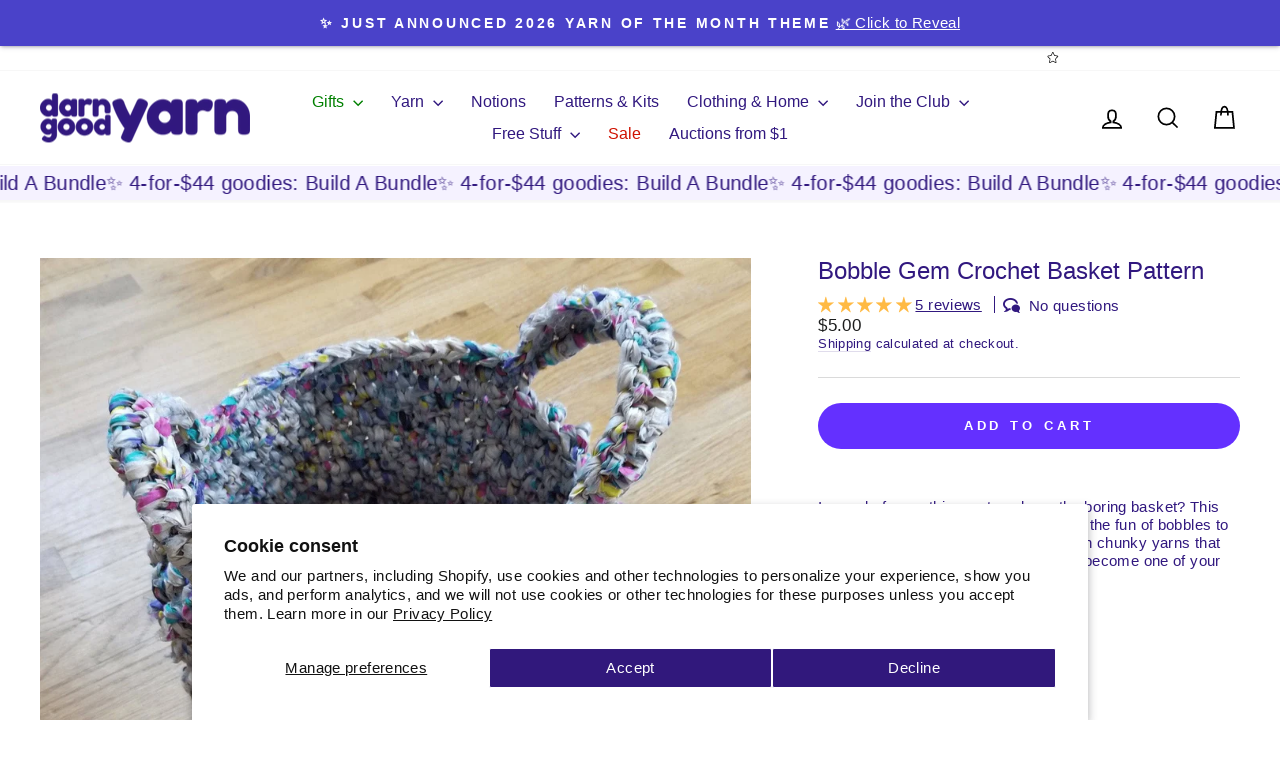

--- FILE ---
content_type: text/html; charset=utf-8
request_url: https://www.darngoodyarn.com/products/bobble-gem-crochet-basket-pattern
body_size: 132069
content:
<!doctype html>
<html class="no-js" lang="en" dir="ltr">
<head>
<!-- Start of Booster Apps Seo-0.1-->
<title>Bobble Gem Crochet Basket Pattern | Darn Good Yarn</title><meta name="description" content="Bobble Gem Crochet Basket Pattern | In need of something a step above the boring basket? This pattern does the trick because it brings the fun of bobbles to this easy crochet pattern. Fantastic with chunky yarns that only add to the texture. This ..." />
<!-- end of Booster Apps SEO -->

    
    
    
    
    
    
      
      
    
  
  <meta charset="utf-8">
  <meta http-equiv="X-UA-Compatible" content="IE=edge,chrome=1">
  <meta name="viewport" content="width=device-width,initial-scale=1">
  <meta name="theme-color" content="#5d17e2">
  <!-- Canonical -->
  
    <link rel="canonical" href="https://www.darngoodyarn.com/products/bobble-gem-crochet-basket-pattern" />
  
  
<link rel="preconnect" href="https://cdn.shopify.com" crossorigin>
  <link rel="preconnect" href="https://fonts.shopifycdn.com" crossorigin>
  
  <link rel="dns-prefetch" href="https://ajax.googleapis.com">
  <link rel="dns-prefetch" href="https://maps.googleapis.com">
  <link rel="dns-prefetch" href="https://maps.gstatic.com">

  <!-- Site Verification -->
  <meta name="google-site-verification" content="fIrNfEnfpisQO53n7SPmStUgZ6IwObuIrC0WKpGUtk8" />
  <meta name="google-site-verification" content="A2b5zBUMsyUp-V6ywaoEB2DuEn7j7eQQLYLkJO4M-p0" />
  <meta name="google-site-verification" content="6oiznANbpplfKcsxJormKrtOjG1Nk_Snc05uT3mtF7Q" />
  <meta name="msvalidate.01" content="5DA827AE719E633EBEBE71C078382540" />
  <meta name="msvalidate.01" content="6A349857B44006CF217C58BE8B9E9437" />
  <meta name="google-site-verification" content="v-NVmZO8dTyxouXfhbYfyagLCD_JdY-Nzh8vZhYHIbk" />

  
  
  <link rel="apple-touch-icon" sizes="57x57" href="//www.darngoodyarn.com/cdn/shop/files/2022-favicon_57x57.png?v=12754057144565544337">
<link rel="apple-touch-icon" sizes="60x60" href="//www.darngoodyarn.com/cdn/shop/files/2022-favicon_60x60.png?v=12754057144565544337">
<link rel="apple-touch-icon" sizes="72x72" href="//www.darngoodyarn.com/cdn/shop/files/2022-favicon_72x72.png?v=12754057144565544337">
<link rel="apple-touch-icon" sizes="76x76" href="//www.darngoodyarn.com/cdn/shop/files/2022-favicon_76x76.png?v=12754057144565544337">
<link rel="apple-touch-icon" sizes="114x114" href="//www.darngoodyarn.com/cdn/shop/files/2022-favicon_114x114.png?v=12754057144565544337">
<link rel="apple-touch-icon" sizes="120x120" href="//www.darngoodyarn.com/cdn/shop/files/2022-favicon_120x120.png?v=12754057144565544337">
<link rel="apple-touch-icon" sizes="144x144" href="//www.darngoodyarn.com/cdn/shop/files/2022-favicon_144x144.png?v=12754057144565544337">
<link rel="apple-touch-icon" sizes="152x152" href="//www.darngoodyarn.com/cdn/shop/files/2022-favicon_152x152.png?v=12754057144565544337">
<link rel="apple-touch-icon" sizes="180x180" href="//www.darngoodyarn.com/cdn/shop/files/2022-favicon_180x180.png?v=12754057144565544337">
<link rel="icon" type="image/png" sizes="192x192"  href="//www.darngoodyarn.com/cdn/shop/files/2022-favicon_192x192.png?v=12754057144565544337">
<link rel="icon" type="image/png" sizes="32x32" href="//www.darngoodyarn.com/cdn/shop/files/2022-favicon_32x32.png?v=12754057144565544337">
<link rel="icon" type="image/png" sizes="96x96" href="//www.darngoodyarn.com/cdn/shop/files/2022-favicon_96x96.png?v=12754057144565544337">
<link rel="icon" type="image/png" sizes="16x16" href="//www.darngoodyarn.com/cdn/shop/files/2022-favicon_16x16.png?v=12754057144565544337">

<meta name="msapplication-TileColor" content="#fcfbf9">
<meta name="msapplication-TileImage" content="//www.darngoodyarn.com/cdn/shop/files/2022-favicon_144x144.png?v=12754057144565544337">
<link rel="shortcut icon" type="image/x-icon" href="//www.darngoodyarn.com/cdn/shop/t/683/assets/favicon.ico?v=53852866759543489571719525845">

  
<meta property="og:site_name" content="Darn Good Yarn">
  <meta property="og:url" content="https://www.darngoodyarn.com/products/bobble-gem-crochet-basket-pattern">
  <meta property="og:title" content="Bobble Gem Crochet Basket Pattern">
  <meta property="og:type" content="product">
  <meta property="og:description" content="Add texture to your home with the Bobble Gem Crochet Basket pattern. Easy-level design, perfect with chunky yarns for a playful, stylish basket."><meta property="og:image" content="http://www.darngoodyarn.com/cdn/shop/files/bobble-gem-crochet-basket-pattern-eco-friendly-yarn-crochet-knit-boho-plus-size-womens-clothing-281451.jpg?v=1762200667">
    <meta property="og:image:secure_url" content="https://www.darngoodyarn.com/cdn/shop/files/bobble-gem-crochet-basket-pattern-eco-friendly-yarn-crochet-knit-boho-plus-size-womens-clothing-281451.jpg?v=1762200667">
    <meta property="og:image:width" content="2048">
    <meta property="og:image:height" content="2048"><meta name="twitter:site" content="@">
  <meta name="twitter:card" content="summary_large_image">
  <meta name="twitter:title" content="Bobble Gem Crochet Basket Pattern">
  <meta name="twitter:description" content="Add texture to your home with the Bobble Gem Crochet Basket pattern. Easy-level design, perfect with chunky yarns for a playful, stylish basket.">
<style data-shopify>
  

  
  
  
</style><link href="//www.darngoodyarn.com/cdn/shop/t/683/assets/theme.css?v=37807186674897316771767640921" rel="stylesheet" type="text/css" media="all" />
<style data-shopify>:root {
    --typeHeaderPrimary: Helvetica;
    --typeHeaderFallback: Arial, sans-serif;
    --typeHeaderSize: 28px;
    --typeHeaderWeight: 400;
    --typeHeaderLineHeight: 1.1;
    --typeHeaderSpacing: 0.0em;

    --typeBasePrimary:Helvetica;
    --typeBaseFallback:Arial, sans-serif;
    --typeBaseSize: 15px;
    --typeBaseWeight: 400;
    --typeBaseSpacing: 0.025em;
    --typeBaseLineHeight: 1.2;
    --typeBaselineHeightMinus01: 1.1;

    --typeCollectionTitle: 20px;

    --iconWeight: 4px;
    --iconLinecaps: miter;

    
        --buttonRadius: 50px;
    

    --colorGridOverlayOpacity: 0.1;
    }

    .placeholder-content {
    background-image: linear-gradient(100deg, #ffffff 40%, #f7f7f7 63%, #ffffff 79%);
    }</style><script>
    document.documentElement.className = document.documentElement.className.replace('no-js', 'js');

    window.theme = window.theme || {};
    theme.routes = {
      home: "/",
      cart: "/cart.js",
      cartPage: "/cart",
      cartAdd: "/cart/add.js",
      cartChange: "/cart/change.js",
      search: "/search",
      predictiveSearch: "/search/suggest"
    };
    theme.strings = {
      soldOut: "Sold Out",
      unavailable: "Unavailable",
      inStockLabel: "In stock, ready to ship",
      oneStockLabel: "Low stock - [count] item left",
      otherStockLabel: "Low stock - [count] items left",
      willNotShipUntil: "Ready to ship [date]",
      willBeInStockAfter: "Back in stock [date]",
      waitingForStock: "Inventory on the way",
      savePrice: "Save [saved_amount]",
      cartEmpty: "Your cart is currently empty.",
      cartTermsConfirmation: "You must agree with the terms and conditions of sales to check out",
      searchCollections: "Collections",
      searchPages: "Pages",
      searchArticles: "Articles",
      productFrom: "from ",
      maxQuantity: "You can only have [quantity] of [title] in your cart."
    };
    theme.settings = {
      cartType: "drawer",
      isCustomerTemplate: false,
      moneyFormat: "${{amount}}",
      saveType: "percent",
      productImageSize: "square",
      productImageCover: true,
      predictiveSearch: true,
      predictiveSearchType: null,
      predictiveSearchVendor: false,
      predictiveSearchPrice: false,
      quickView: true,
      themeName: 'Impulse',
      themeVersion: "7.3.4"
    };
  </script>

  
   <script>window.performance && window.performance.mark && window.performance.mark('shopify.content_for_header.start');</script><meta name="google-site-verification" content="oTc7Ax0e0ti9ccFZp8gE0NdQ3Xdw-jR113RysPd5-h4">
<meta name="google-site-verification" content="91wvC0M8e9jcUnFTy3gTostJ3zilV7jw1O_j-YdV9NU">
<meta name="google-site-verification" content="6oiznANbpplfKcsxJormKrtOjG1Nk_Snc05uT3mtF7Q">
<meta id="shopify-digital-wallet" name="shopify-digital-wallet" content="/13465473/digital_wallets/dialog">
<meta name="shopify-checkout-api-token" content="0b2f540baa163dd304f8d58e4a48beb8">
<meta id="in-context-paypal-metadata" data-shop-id="13465473" data-venmo-supported="true" data-environment="production" data-locale="en_US" data-paypal-v4="true" data-currency="USD">
<link rel="alternate" type="application/json+oembed" href="https://www.darngoodyarn.com/products/bobble-gem-crochet-basket-pattern.oembed">
<script async="async" src="/checkouts/internal/preloads.js?locale=en-US"></script>
<link rel="preconnect" href="https://shop.app" crossorigin="anonymous">
<script async="async" src="https://shop.app/checkouts/internal/preloads.js?locale=en-US&shop_id=13465473" crossorigin="anonymous"></script>
<script id="apple-pay-shop-capabilities" type="application/json">{"shopId":13465473,"countryCode":"US","currencyCode":"USD","merchantCapabilities":["supports3DS"],"merchantId":"gid:\/\/shopify\/Shop\/13465473","merchantName":"Darn Good Yarn","requiredBillingContactFields":["postalAddress","email"],"requiredShippingContactFields":["postalAddress","email"],"shippingType":"shipping","supportedNetworks":["visa","masterCard","amex","discover","elo","jcb"],"total":{"type":"pending","label":"Darn Good Yarn","amount":"1.00"},"shopifyPaymentsEnabled":true,"supportsSubscriptions":true}</script>
<script id="shopify-features" type="application/json">{"accessToken":"0b2f540baa163dd304f8d58e4a48beb8","betas":["rich-media-storefront-analytics"],"domain":"www.darngoodyarn.com","predictiveSearch":true,"shopId":13465473,"locale":"en"}</script>
<script>var Shopify = Shopify || {};
Shopify.shop = "darn-good-yarn-2.myshopify.com";
Shopify.locale = "en";
Shopify.currency = {"active":"USD","rate":"1.0"};
Shopify.country = "US";
Shopify.theme = {"name":"DGY [STP] Impulse-v7.3.4 - Boost Turbo 6.27","id":127211995249,"schema_name":"Impulse","schema_version":"7.3.4","theme_store_id":null,"role":"main"};
Shopify.theme.handle = "null";
Shopify.theme.style = {"id":null,"handle":null};
Shopify.cdnHost = "www.darngoodyarn.com/cdn";
Shopify.routes = Shopify.routes || {};
Shopify.routes.root = "/";</script>
<script type="module">!function(o){(o.Shopify=o.Shopify||{}).modules=!0}(window);</script>
<script>!function(o){function n(){var o=[];function n(){o.push(Array.prototype.slice.apply(arguments))}return n.q=o,n}var t=o.Shopify=o.Shopify||{};t.loadFeatures=n(),t.autoloadFeatures=n()}(window);</script>
<script>
  window.ShopifyPay = window.ShopifyPay || {};
  window.ShopifyPay.apiHost = "shop.app\/pay";
  window.ShopifyPay.redirectState = null;
</script>
<script id="shop-js-analytics" type="application/json">{"pageType":"product"}</script>
<script defer="defer" async type="module" src="//www.darngoodyarn.com/cdn/shopifycloud/shop-js/modules/v2/client.init-shop-cart-sync_C5BV16lS.en.esm.js"></script>
<script defer="defer" async type="module" src="//www.darngoodyarn.com/cdn/shopifycloud/shop-js/modules/v2/chunk.common_CygWptCX.esm.js"></script>
<script type="module">
  await import("//www.darngoodyarn.com/cdn/shopifycloud/shop-js/modules/v2/client.init-shop-cart-sync_C5BV16lS.en.esm.js");
await import("//www.darngoodyarn.com/cdn/shopifycloud/shop-js/modules/v2/chunk.common_CygWptCX.esm.js");

  window.Shopify.SignInWithShop?.initShopCartSync?.({"fedCMEnabled":true,"windoidEnabled":true});

</script>
<script defer="defer" async type="module" src="//www.darngoodyarn.com/cdn/shopifycloud/shop-js/modules/v2/client.payment-terms_CZxnsJam.en.esm.js"></script>
<script defer="defer" async type="module" src="//www.darngoodyarn.com/cdn/shopifycloud/shop-js/modules/v2/chunk.common_CygWptCX.esm.js"></script>
<script defer="defer" async type="module" src="//www.darngoodyarn.com/cdn/shopifycloud/shop-js/modules/v2/chunk.modal_D71HUcav.esm.js"></script>
<script type="module">
  await import("//www.darngoodyarn.com/cdn/shopifycloud/shop-js/modules/v2/client.payment-terms_CZxnsJam.en.esm.js");
await import("//www.darngoodyarn.com/cdn/shopifycloud/shop-js/modules/v2/chunk.common_CygWptCX.esm.js");
await import("//www.darngoodyarn.com/cdn/shopifycloud/shop-js/modules/v2/chunk.modal_D71HUcav.esm.js");

  
</script>
<script>
  window.Shopify = window.Shopify || {};
  if (!window.Shopify.featureAssets) window.Shopify.featureAssets = {};
  window.Shopify.featureAssets['shop-js'] = {"shop-cart-sync":["modules/v2/client.shop-cart-sync_ZFArdW7E.en.esm.js","modules/v2/chunk.common_CygWptCX.esm.js"],"init-fed-cm":["modules/v2/client.init-fed-cm_CmiC4vf6.en.esm.js","modules/v2/chunk.common_CygWptCX.esm.js"],"shop-button":["modules/v2/client.shop-button_tlx5R9nI.en.esm.js","modules/v2/chunk.common_CygWptCX.esm.js"],"shop-cash-offers":["modules/v2/client.shop-cash-offers_DOA2yAJr.en.esm.js","modules/v2/chunk.common_CygWptCX.esm.js","modules/v2/chunk.modal_D71HUcav.esm.js"],"init-windoid":["modules/v2/client.init-windoid_sURxWdc1.en.esm.js","modules/v2/chunk.common_CygWptCX.esm.js"],"shop-toast-manager":["modules/v2/client.shop-toast-manager_ClPi3nE9.en.esm.js","modules/v2/chunk.common_CygWptCX.esm.js"],"init-shop-email-lookup-coordinator":["modules/v2/client.init-shop-email-lookup-coordinator_B8hsDcYM.en.esm.js","modules/v2/chunk.common_CygWptCX.esm.js"],"init-shop-cart-sync":["modules/v2/client.init-shop-cart-sync_C5BV16lS.en.esm.js","modules/v2/chunk.common_CygWptCX.esm.js"],"avatar":["modules/v2/client.avatar_BTnouDA3.en.esm.js"],"pay-button":["modules/v2/client.pay-button_FdsNuTd3.en.esm.js","modules/v2/chunk.common_CygWptCX.esm.js"],"init-customer-accounts":["modules/v2/client.init-customer-accounts_DxDtT_ad.en.esm.js","modules/v2/client.shop-login-button_C5VAVYt1.en.esm.js","modules/v2/chunk.common_CygWptCX.esm.js","modules/v2/chunk.modal_D71HUcav.esm.js"],"init-shop-for-new-customer-accounts":["modules/v2/client.init-shop-for-new-customer-accounts_ChsxoAhi.en.esm.js","modules/v2/client.shop-login-button_C5VAVYt1.en.esm.js","modules/v2/chunk.common_CygWptCX.esm.js","modules/v2/chunk.modal_D71HUcav.esm.js"],"shop-login-button":["modules/v2/client.shop-login-button_C5VAVYt1.en.esm.js","modules/v2/chunk.common_CygWptCX.esm.js","modules/v2/chunk.modal_D71HUcav.esm.js"],"init-customer-accounts-sign-up":["modules/v2/client.init-customer-accounts-sign-up_CPSyQ0Tj.en.esm.js","modules/v2/client.shop-login-button_C5VAVYt1.en.esm.js","modules/v2/chunk.common_CygWptCX.esm.js","modules/v2/chunk.modal_D71HUcav.esm.js"],"shop-follow-button":["modules/v2/client.shop-follow-button_Cva4Ekp9.en.esm.js","modules/v2/chunk.common_CygWptCX.esm.js","modules/v2/chunk.modal_D71HUcav.esm.js"],"checkout-modal":["modules/v2/client.checkout-modal_BPM8l0SH.en.esm.js","modules/v2/chunk.common_CygWptCX.esm.js","modules/v2/chunk.modal_D71HUcav.esm.js"],"lead-capture":["modules/v2/client.lead-capture_Bi8yE_yS.en.esm.js","modules/v2/chunk.common_CygWptCX.esm.js","modules/v2/chunk.modal_D71HUcav.esm.js"],"shop-login":["modules/v2/client.shop-login_D6lNrXab.en.esm.js","modules/v2/chunk.common_CygWptCX.esm.js","modules/v2/chunk.modal_D71HUcav.esm.js"],"payment-terms":["modules/v2/client.payment-terms_CZxnsJam.en.esm.js","modules/v2/chunk.common_CygWptCX.esm.js","modules/v2/chunk.modal_D71HUcav.esm.js"]};
</script>
<script>(function() {
  var isLoaded = false;
  function asyncLoad() {
    if (isLoaded) return;
    isLoaded = true;
    var urls = ["https:\/\/cdn.attn.tv\/dgy\/dtag.js?shop=darn-good-yarn-2.myshopify.com","\/\/cdn.shopify.com\/proxy\/48219c7954e1e768892bcac45ecd146f70c005d0a09d2d9dd4c31c38f739c66d\/bingshoppingtool-t2app-prod.trafficmanager.net\/uet\/tracking_script?shop=darn-good-yarn-2.myshopify.com\u0026sp-cache-control=cHVibGljLCBtYXgtYWdlPTkwMA","https:\/\/static.rechargecdn.com\/assets\/js\/widget.min.js?shop=darn-good-yarn-2.myshopify.com","https:\/\/d38xvr37kwwhcm.cloudfront.net\/js\/grin-sdk.js?shop=darn-good-yarn-2.myshopify.com","https:\/\/config.gorgias.chat\/bundle-loader\/01GYCBWRV6D149XZQ31QRXWCMG?source=shopify1click\u0026shop=darn-good-yarn-2.myshopify.com","https:\/\/cdn.shopify.com\/s\/files\/1\/1346\/5473\/t\/683\/assets\/loy_13465473.js?v=1720465855\u0026shop=darn-good-yarn-2.myshopify.com","https:\/\/shopify-extension.getredo.com\/main.js?widget_id=9s550bwuzuyoq3n\u0026shop=darn-good-yarn-2.myshopify.com","https:\/\/cdn.9gtb.com\/loader.js?g_cvt_id=13761c5a-4807-4163-a182-7ecc8731c6ce\u0026shop=darn-good-yarn-2.myshopify.com","\/\/backinstock.useamp.com\/widget\/5520_1767153381.js?category=bis\u0026v=6\u0026shop=darn-good-yarn-2.myshopify.com"];
    for (var i = 0; i < urls.length; i++) {
      var s = document.createElement('script');
      s.type = 'text/javascript';
      s.async = true;
      s.src = urls[i];
      var x = document.getElementsByTagName('script')[0];
      x.parentNode.insertBefore(s, x);
    }
  };
  if(window.attachEvent) {
    window.attachEvent('onload', asyncLoad);
  } else {
    window.addEventListener('load', asyncLoad, false);
  }
})();</script>
<script id="__st">var __st={"a":13465473,"offset":-18000,"reqid":"b0acc46d-193b-41ed-a90a-e4b9b7f58b73-1768669480","pageurl":"www.darngoodyarn.com\/products\/bobble-gem-crochet-basket-pattern","u":"04084536d144","p":"product","rtyp":"product","rid":4613879758961};</script>
<script>window.ShopifyPaypalV4VisibilityTracking = true;</script>
<script id="captcha-bootstrap">!function(){'use strict';const t='contact',e='account',n='new_comment',o=[[t,t],['blogs',n],['comments',n],[t,'customer']],c=[[e,'customer_login'],[e,'guest_login'],[e,'recover_customer_password'],[e,'create_customer']],r=t=>t.map((([t,e])=>`form[action*='/${t}']:not([data-nocaptcha='true']) input[name='form_type'][value='${e}']`)).join(','),a=t=>()=>t?[...document.querySelectorAll(t)].map((t=>t.form)):[];function s(){const t=[...o],e=r(t);return a(e)}const i='password',u='form_key',d=['recaptcha-v3-token','g-recaptcha-response','h-captcha-response',i],f=()=>{try{return window.sessionStorage}catch{return}},m='__shopify_v',_=t=>t.elements[u];function p(t,e,n=!1){try{const o=window.sessionStorage,c=JSON.parse(o.getItem(e)),{data:r}=function(t){const{data:e,action:n}=t;return t[m]||n?{data:e,action:n}:{data:t,action:n}}(c);for(const[e,n]of Object.entries(r))t.elements[e]&&(t.elements[e].value=n);n&&o.removeItem(e)}catch(o){console.error('form repopulation failed',{error:o})}}const l='form_type',E='cptcha';function T(t){t.dataset[E]=!0}const w=window,h=w.document,L='Shopify',v='ce_forms',y='captcha';let A=!1;((t,e)=>{const n=(g='f06e6c50-85a8-45c8-87d0-21a2b65856fe',I='https://cdn.shopify.com/shopifycloud/storefront-forms-hcaptcha/ce_storefront_forms_captcha_hcaptcha.v1.5.2.iife.js',D={infoText:'Protected by hCaptcha',privacyText:'Privacy',termsText:'Terms'},(t,e,n)=>{const o=w[L][v],c=o.bindForm;if(c)return c(t,g,e,D).then(n);var r;o.q.push([[t,g,e,D],n]),r=I,A||(h.body.append(Object.assign(h.createElement('script'),{id:'captcha-provider',async:!0,src:r})),A=!0)});var g,I,D;w[L]=w[L]||{},w[L][v]=w[L][v]||{},w[L][v].q=[],w[L][y]=w[L][y]||{},w[L][y].protect=function(t,e){n(t,void 0,e),T(t)},Object.freeze(w[L][y]),function(t,e,n,w,h,L){const[v,y,A,g]=function(t,e,n){const i=e?o:[],u=t?c:[],d=[...i,...u],f=r(d),m=r(i),_=r(d.filter((([t,e])=>n.includes(e))));return[a(f),a(m),a(_),s()]}(w,h,L),I=t=>{const e=t.target;return e instanceof HTMLFormElement?e:e&&e.form},D=t=>v().includes(t);t.addEventListener('submit',(t=>{const e=I(t);if(!e)return;const n=D(e)&&!e.dataset.hcaptchaBound&&!e.dataset.recaptchaBound,o=_(e),c=g().includes(e)&&(!o||!o.value);(n||c)&&t.preventDefault(),c&&!n&&(function(t){try{if(!f())return;!function(t){const e=f();if(!e)return;const n=_(t);if(!n)return;const o=n.value;o&&e.removeItem(o)}(t);const e=Array.from(Array(32),(()=>Math.random().toString(36)[2])).join('');!function(t,e){_(t)||t.append(Object.assign(document.createElement('input'),{type:'hidden',name:u})),t.elements[u].value=e}(t,e),function(t,e){const n=f();if(!n)return;const o=[...t.querySelectorAll(`input[type='${i}']`)].map((({name:t})=>t)),c=[...d,...o],r={};for(const[a,s]of new FormData(t).entries())c.includes(a)||(r[a]=s);n.setItem(e,JSON.stringify({[m]:1,action:t.action,data:r}))}(t,e)}catch(e){console.error('failed to persist form',e)}}(e),e.submit())}));const S=(t,e)=>{t&&!t.dataset[E]&&(n(t,e.some((e=>e===t))),T(t))};for(const o of['focusin','change'])t.addEventListener(o,(t=>{const e=I(t);D(e)&&S(e,y())}));const B=e.get('form_key'),M=e.get(l),P=B&&M;t.addEventListener('DOMContentLoaded',(()=>{const t=y();if(P)for(const e of t)e.elements[l].value===M&&p(e,B);[...new Set([...A(),...v().filter((t=>'true'===t.dataset.shopifyCaptcha))])].forEach((e=>S(e,t)))}))}(h,new URLSearchParams(w.location.search),n,t,e,['guest_login'])})(!1,!0)}();</script>
<script integrity="sha256-4kQ18oKyAcykRKYeNunJcIwy7WH5gtpwJnB7kiuLZ1E=" data-source-attribution="shopify.loadfeatures" defer="defer" src="//www.darngoodyarn.com/cdn/shopifycloud/storefront/assets/storefront/load_feature-a0a9edcb.js" crossorigin="anonymous"></script>
<script crossorigin="anonymous" defer="defer" src="//www.darngoodyarn.com/cdn/shopifycloud/storefront/assets/shopify_pay/storefront-65b4c6d7.js?v=20250812"></script>
<script data-source-attribution="shopify.dynamic_checkout.dynamic.init">var Shopify=Shopify||{};Shopify.PaymentButton=Shopify.PaymentButton||{isStorefrontPortableWallets:!0,init:function(){window.Shopify.PaymentButton.init=function(){};var t=document.createElement("script");t.src="https://www.darngoodyarn.com/cdn/shopifycloud/portable-wallets/latest/portable-wallets.en.js",t.type="module",document.head.appendChild(t)}};
</script>
<script data-source-attribution="shopify.dynamic_checkout.buyer_consent">
  function portableWalletsHideBuyerConsent(e){var t=document.getElementById("shopify-buyer-consent"),n=document.getElementById("shopify-subscription-policy-button");t&&n&&(t.classList.add("hidden"),t.setAttribute("aria-hidden","true"),n.removeEventListener("click",e))}function portableWalletsShowBuyerConsent(e){var t=document.getElementById("shopify-buyer-consent"),n=document.getElementById("shopify-subscription-policy-button");t&&n&&(t.classList.remove("hidden"),t.removeAttribute("aria-hidden"),n.addEventListener("click",e))}window.Shopify?.PaymentButton&&(window.Shopify.PaymentButton.hideBuyerConsent=portableWalletsHideBuyerConsent,window.Shopify.PaymentButton.showBuyerConsent=portableWalletsShowBuyerConsent);
</script>
<script data-source-attribution="shopify.dynamic_checkout.cart.bootstrap">document.addEventListener("DOMContentLoaded",(function(){function t(){return document.querySelector("shopify-accelerated-checkout-cart, shopify-accelerated-checkout")}if(t())Shopify.PaymentButton.init();else{new MutationObserver((function(e,n){t()&&(Shopify.PaymentButton.init(),n.disconnect())})).observe(document.body,{childList:!0,subtree:!0})}}));
</script>
<script id='scb4127' type='text/javascript' async='' src='https://www.darngoodyarn.com/cdn/shopifycloud/privacy-banner/storefront-banner.js'></script><link id="shopify-accelerated-checkout-styles" rel="stylesheet" media="screen" href="https://www.darngoodyarn.com/cdn/shopifycloud/portable-wallets/latest/accelerated-checkout-backwards-compat.css" crossorigin="anonymous">
<style id="shopify-accelerated-checkout-cart">
        #shopify-buyer-consent {
  margin-top: 1em;
  display: inline-block;
  width: 100%;
}

#shopify-buyer-consent.hidden {
  display: none;
}

#shopify-subscription-policy-button {
  background: none;
  border: none;
  padding: 0;
  text-decoration: underline;
  font-size: inherit;
  cursor: pointer;
}

#shopify-subscription-policy-button::before {
  box-shadow: none;
}

      </style>

<script>window.performance && window.performance.mark && window.performance.mark('shopify.content_for_header.end');</script>

  <script src="//www.darngoodyarn.com/cdn/shop/t/683/assets/vendor-scripts-v11.js" defer="defer"></script><link rel="stylesheet" href="//www.darngoodyarn.com/cdn/shop/t/683/assets/country-flags.css"><script src="//www.darngoodyarn.com/cdn/shop/t/683/assets/theme.js?v=124002634972140610341744486324" defer="defer"></script>

  <script src="https://ajax.googleapis.com/ajax/libs/jquery/3.7.1/jquery.min.js"></script>

  <!-- START Custom CSS -->
  <link href="//www.darngoodyarn.com/cdn/shop/t/683/assets/custom-css.css?v=9905979941693548011765475470" rel="stylesheet" type="text/css" media="all" />

  <!-- END Custom CSS -->
<!-- BEGIN app block: shopify://apps/klaviyo-email-marketing-sms/blocks/klaviyo-onsite-embed/2632fe16-c075-4321-a88b-50b567f42507 -->












  <script async src="https://static.klaviyo.com/onsite/js/PjncNp/klaviyo.js?company_id=PjncNp"></script>
  <script>!function(){if(!window.klaviyo){window._klOnsite=window._klOnsite||[];try{window.klaviyo=new Proxy({},{get:function(n,i){return"push"===i?function(){var n;(n=window._klOnsite).push.apply(n,arguments)}:function(){for(var n=arguments.length,o=new Array(n),w=0;w<n;w++)o[w]=arguments[w];var t="function"==typeof o[o.length-1]?o.pop():void 0,e=new Promise((function(n){window._klOnsite.push([i].concat(o,[function(i){t&&t(i),n(i)}]))}));return e}}})}catch(n){window.klaviyo=window.klaviyo||[],window.klaviyo.push=function(){var n;(n=window._klOnsite).push.apply(n,arguments)}}}}();</script>

  
    <script id="viewed_product">
      if (item == null) {
        var _learnq = _learnq || [];

        var MetafieldReviews = null
        var MetafieldYotpoRating = null
        var MetafieldYotpoCount = null
        var MetafieldLooxRating = null
        var MetafieldLooxCount = null
        var okendoProduct = null
        var okendoProductReviewCount = null
        var okendoProductReviewAverageValue = null
        try {
          // The following fields are used for Customer Hub recently viewed in order to add reviews.
          // This information is not part of __kla_viewed. Instead, it is part of __kla_viewed_reviewed_items
          MetafieldReviews = {"rating":{"scale_min":"1.0","scale_max":"5.0","value":"5.0"},"rating_count":5};
          MetafieldYotpoRating = "5"
          MetafieldYotpoCount = "3"
          MetafieldLooxRating = null
          MetafieldLooxCount = null

          okendoProduct = null
          // If the okendo metafield is not legacy, it will error, which then requires the new json formatted data
          if (okendoProduct && 'error' in okendoProduct) {
            okendoProduct = null
          }
          okendoProductReviewCount = okendoProduct ? okendoProduct.reviewCount : null
          okendoProductReviewAverageValue = okendoProduct ? okendoProduct.reviewAverageValue : null
        } catch (error) {
          console.error('Error in Klaviyo onsite reviews tracking:', error);
        }

        var item = {
          Name: "Bobble Gem Crochet Basket Pattern",
          ProductID: 4613879758961,
          Categories: ["ALL Patterns - To be used for coupon codes","All Products","All Yarn, Notions and Craft Supplies: Your Creative Haven","Chunky Yarn","Collection for 35% off for YOTM and SOTM","Crochet Patterns \u0026 Kits","Easy Difficulty Patterns","Extra Joy and Treasures Under $25","Gifts for Crafters","Gifts For Crocheters","Gifts for Knitters","Home Goods and Clothing","Klaviyo Dynamic Collection_ALL","NS- For BFCM 2024","Our Favorites","Patterns","Patterns \u0026 Kits","Sitewide Sale","VIP 2025 Early Access","Yarn","Yarn and Crafts","Yarn Bundles"],
          ImageURL: "https://www.darngoodyarn.com/cdn/shop/files/bobble-gem-crochet-basket-pattern-eco-friendly-yarn-crochet-knit-boho-plus-size-womens-clothing-281451_grande.jpg?v=1762200667",
          URL: "https://www.darngoodyarn.com/products/bobble-gem-crochet-basket-pattern",
          Brand: "Darn Good Yarn",
          Price: "$5.00",
          Value: "5.00",
          CompareAtPrice: "$5.00"
        };
        _learnq.push(['track', 'Viewed Product', item]);
        _learnq.push(['trackViewedItem', {
          Title: item.Name,
          ItemId: item.ProductID,
          Categories: item.Categories,
          ImageUrl: item.ImageURL,
          Url: item.URL,
          Metadata: {
            Brand: item.Brand,
            Price: item.Price,
            Value: item.Value,
            CompareAtPrice: item.CompareAtPrice
          },
          metafields:{
            reviews: MetafieldReviews,
            yotpo:{
              rating: MetafieldYotpoRating,
              count: MetafieldYotpoCount,
            },
            loox:{
              rating: MetafieldLooxRating,
              count: MetafieldLooxCount,
            },
            okendo: {
              rating: okendoProductReviewAverageValue,
              count: okendoProductReviewCount,
            }
          }
        }]);
      }
    </script>
  




  <script>
    window.klaviyoReviewsProductDesignMode = false
  </script>







<!-- END app block --><!-- BEGIN app block: shopify://apps/boost-ai-search-filter/blocks/boost-sd-ssr/7fc998ae-a150-4367-bab8-505d8a4503f7 --><script type="text/javascript">"use strict";(()=>{var __typeError=msg=>{throw TypeError(msg)};var __accessCheck=(obj,member,msg)=>member.has(obj)||__typeError("Cannot "+msg);var __privateGet=(obj,member,getter)=>(__accessCheck(obj,member,"read from private field"),getter?getter.call(obj):member.get(obj));var __privateAdd=(obj,member,value)=>member.has(obj)?__typeError("Cannot add the same private member more than once"):member instanceof WeakSet?member.add(obj):member.set(obj,value);var __privateSet=(obj,member,value,setter)=>(__accessCheck(obj,member,"write to private field"),setter?setter.call(obj,value):member.set(obj,value),value);var __privateMethod=(obj,member,method)=>(__accessCheck(obj,member,"access private method"),method);function mergeDeepMutate(target,...sources){if(!target)return target;if(sources.length===0)return target;const isObject=obj=>!!obj&&typeof obj==="object";const isPlainObject=obj=>{if(!isObject(obj))return false;const proto=Object.getPrototypeOf(obj);return proto===Object.prototype||proto===null};for(const source of sources){if(!source)continue;for(const key in source){const sourceValue=source[key];if(!(key in target)){target[key]=sourceValue;continue}const targetValue=target[key];if(Array.isArray(targetValue)&&Array.isArray(sourceValue)){target[key]=targetValue.concat(...sourceValue)}else if(isPlainObject(targetValue)&&isPlainObject(sourceValue)){target[key]=mergeDeepMutate(targetValue,sourceValue)}else{target[key]=sourceValue}}}return target}var _config,_dataObjects,_modules,_cachedModulesByConstructor,_status,_cachedEventListeners,_registryBlockListeners,_readyListeners,_blocks,_Application_instances,extendAppConfigFromModules_fn,extendAppConfigFromGlobalVariables_fn,initializeDataObjects_fn,resetBlocks_fn,loadModuleEventListeners_fn;var Application=class{constructor(config,dataObjects){__privateAdd(this,_Application_instances);__privateAdd(this,_config);__privateAdd(this,_dataObjects);__privateAdd(this,_modules,[]);__privateAdd(this,_cachedModulesByConstructor,new Map);__privateAdd(this,_status,"created");__privateAdd(this,_cachedEventListeners,{});__privateAdd(this,_registryBlockListeners,[]);__privateAdd(this,_readyListeners,[]);this.mode="production";this.logLevel=1;__privateAdd(this,_blocks,{});const boostWidgetIntegration=window.boostWidgetIntegration;__privateSet(this,_config,config||{logLevel:boostWidgetIntegration?.config?.logLevel,env:"production"});this.logLevel=__privateGet(this,_config).logLevel??(this.mode==="production"?2:this.logLevel);if(__privateGet(this,_config).logLevel==null){__privateGet(this,_config).logLevel=this.logLevel}__privateSet(this,_dataObjects,dataObjects||{});this.logger={debug:(...args)=>{if(this.logLevel<=0){console.debug("Boost > [DEBUG] ",...args)}},info:(...args)=>{if(this.logLevel<=1){console.info("Boost > [INFO] ",...args)}},warn:(...args)=>{if(this.logLevel<=2){console.warn("Boost > [WARN] ",...args)}},error:(...args)=>{if(this.logLevel<=3){console.error("Boost > [ERROR] ",...args)}}}}get blocks(){return __privateGet(this,_blocks)}get config(){return __privateGet(this,_config)}get dataObjects(){return __privateGet(this,_dataObjects)}get status(){return __privateGet(this,_status)}get modules(){return __privateGet(this,_modules)}bootstrap(){if(__privateGet(this,_status)==="bootstrapped"){this.logger.warn("Application already bootstrapped");return}if(__privateGet(this,_status)==="started"){this.logger.warn("Application already started");return}__privateMethod(this,_Application_instances,loadModuleEventListeners_fn).call(this);this.dispatchLifecycleEvent({name:"onBeforeAppBootstrap",payload:null});if(__privateGet(this,_config)?.customization?.app?.onBootstrap){__privateGet(this,_config).customization.app.onBootstrap(this)}__privateMethod(this,_Application_instances,extendAppConfigFromModules_fn).call(this);__privateMethod(this,_Application_instances,extendAppConfigFromGlobalVariables_fn).call(this);__privateMethod(this,_Application_instances,initializeDataObjects_fn).call(this);this.assignGlobalVariables();__privateSet(this,_status,"bootstrapped");this.dispatchLifecycleEvent({name:"onAppBootstrap",payload:null})}async initModules(){await Promise.all(__privateGet(this,_modules).map(async module=>{if(!module.shouldInit()){this.logger.info("Module not initialized",module.constructor.name,"shouldInit returned false");return}module.onBeforeModuleInit?.();this.dispatchLifecycleEvent({name:"onBeforeModuleInit",payload:{module}});this.logger.info(`Initializing ${module.constructor.name} module`);try{await module.init();this.dispatchLifecycleEvent({name:"onModuleInit",payload:{module}})}catch(error){this.logger.error(`Error initializing module ${module.constructor.name}:`,error);this.dispatchLifecycleEvent({name:"onModuleError",payload:{module,error:error instanceof Error?error:new Error(String(error))}})}}))}getModule(constructor){const module=__privateGet(this,_cachedModulesByConstructor).get(constructor);if(module&&!module.shouldInit()){return void 0}return module}getModuleByName(name){const module=__privateGet(this,_modules).find(mod=>{const ModuleClass=mod.constructor;return ModuleClass.moduleName===name});if(module&&!module.shouldInit()){return void 0}return module}registerBlock(block){if(!block.id){this.logger.error("Block id is required");return}const blockId=block.id;if(__privateGet(this,_blocks)[blockId]){this.logger.error(`Block with id ${blockId} already exists`);return}__privateGet(this,_blocks)[blockId]=block;if(window.boostWidgetIntegration.blocks){window.boostWidgetIntegration.blocks[blockId]=block}this.dispatchLifecycleEvent({name:"onRegisterBlock",payload:{block}});__privateGet(this,_registryBlockListeners).forEach(listener=>{try{listener(block)}catch(error){this.logger.error("Error in registry block listener:",error)}})}addRegistryBlockListener(listener){__privateGet(this,_registryBlockListeners).push(listener);Object.values(__privateGet(this,_blocks)).forEach(block=>{try{listener(block)}catch(error){this.logger.error("Error in registry block listener for existing block:",error)}})}removeRegistryBlockListener(listener){const index=__privateGet(this,_registryBlockListeners).indexOf(listener);if(index>-1){__privateGet(this,_registryBlockListeners).splice(index,1)}}onReady(handler){if(__privateGet(this,_status)==="started"){try{handler()}catch(error){this.logger.error("Error in ready handler:",error)}}else{__privateGet(this,_readyListeners).push(handler)}}assignGlobalVariables(){if(!window.boostWidgetIntegration){window.boostWidgetIntegration={}}Object.assign(window.boostWidgetIntegration,{TAEApp:this,config:this.config,dataObjects:__privateGet(this,_dataObjects),blocks:this.blocks})}async start(){this.logger.info("Application starting");this.bootstrap();this.dispatchLifecycleEvent({name:"onBeforeAppStart",payload:null});await this.initModules();__privateSet(this,_status,"started");this.dispatchLifecycleEvent({name:"onAppStart",payload:null});__privateGet(this,_readyListeners).forEach(listener=>{try{listener()}catch(error){this.logger.error("Error in ready listener:",error)}});if(__privateGet(this,_config)?.customization?.app?.onStart){__privateGet(this,_config).customization.app.onStart(this)}}destroy(){if(__privateGet(this,_status)!=="started"){this.logger.warn("Application not started yet");return}__privateGet(this,_modules).forEach(module=>{this.dispatchLifecycleEvent({name:"onModuleDestroy",payload:{module}});module.destroy()});__privateSet(this,_modules,[]);__privateMethod(this,_Application_instances,resetBlocks_fn).call(this);__privateSet(this,_status,"destroyed");this.dispatchLifecycleEvent({name:"onAppDestroy",payload:null})}setLogLevel(level){this.logLevel=level;this.updateConfig({logLevel:level})}loadModule(ModuleConstructor){if(!ModuleConstructor){return this}const app=this;const moduleInstance=new ModuleConstructor(app);if(__privateGet(app,_cachedModulesByConstructor).has(ModuleConstructor)){this.logger.warn(`Module ${ModuleConstructor.name} already loaded`);return app}__privateGet(this,_modules).push(moduleInstance);__privateGet(this,_cachedModulesByConstructor).set(ModuleConstructor,moduleInstance);this.logger.info(`Module ${ModuleConstructor.name} already loaded`);return app}updateConfig(newConfig){if(typeof newConfig==="function"){__privateSet(this,_config,newConfig(__privateGet(this,_config)))}else{mergeDeepMutate(__privateGet(this,_config),newConfig)}return this.config}dispatchLifecycleEvent(event){switch(event.name){case"onBeforeAppBootstrap":this.triggerEvent("onBeforeAppBootstrap",event);break;case"onAppBootstrap":this.logger.info("Application bootstrapped");this.triggerEvent("onAppBootstrap",event);break;case"onBeforeModuleInit":this.triggerEvent("onBeforeModuleInit",event);break;case"onModuleInit":this.logger.info(`Module ${event.payload.module.constructor.name} initialized`);this.triggerEvent("onModuleInit",event);break;case"onModuleDestroy":this.logger.info(`Module ${event.payload.module.constructor.name} destroyed`);this.triggerEvent("onModuleDestroy",event);break;case"onBeforeAppStart":this.triggerEvent("onBeforeAppStart",event);break;case"onAppStart":this.logger.info("Application started");this.triggerEvent("onAppStart",event);break;case"onAppDestroy":this.logger.info("Application destroyed");this.triggerEvent("onAppDestroy",event);break;case"onAppError":this.logger.error("Application error",event.payload.error);this.triggerEvent("onAppError",event);break;case"onModuleError":this.logger.error("Module error",event.payload.module.constructor.name,event.payload.error);this.triggerEvent("onModuleError",event);break;case"onRegisterBlock":this.logger.info(`Block registered with id: ${event.payload.block.id}`);this.triggerEvent("onRegisterBlock",event);break;default:this.logger.warn("Unknown lifecycle event",event);break}}triggerEvent(eventName,event){const eventListeners=__privateGet(this,_cachedEventListeners)[eventName];if(eventListeners){eventListeners.forEach(listener=>{try{if(eventName==="onRegisterBlock"&&event.payload&&"block"in event.payload){listener(event.payload.block)}else{listener(event)}}catch(error){this.logger.error(`Error in event listener for ${eventName}:`,error,"Event data:",event)}})}}};_config=new WeakMap;_dataObjects=new WeakMap;_modules=new WeakMap;_cachedModulesByConstructor=new WeakMap;_status=new WeakMap;_cachedEventListeners=new WeakMap;_registryBlockListeners=new WeakMap;_readyListeners=new WeakMap;_blocks=new WeakMap;_Application_instances=new WeakSet;extendAppConfigFromModules_fn=function(){__privateGet(this,_modules).forEach(module=>{const extendAppConfig=module.extendAppConfig;if(extendAppConfig){mergeDeepMutate(__privateGet(this,_config),extendAppConfig)}})};extendAppConfigFromGlobalVariables_fn=function(){const initializedGlobalConfig=window.boostWidgetIntegration?.config;if(initializedGlobalConfig){mergeDeepMutate(__privateGet(this,_config),initializedGlobalConfig)}};initializeDataObjects_fn=function(){__privateGet(this,_modules).forEach(module=>{const dataObject=module.dataObject;if(dataObject){mergeDeepMutate(__privateGet(this,_dataObjects),dataObject)}})};resetBlocks_fn=function(){this.logger.info("Resetting all blocks");__privateSet(this,_blocks,{})};loadModuleEventListeners_fn=function(){__privateSet(this,_cachedEventListeners,{});const eventNames=["onBeforeAppBootstrap","onAppBootstrap","onModuleInit","onModuleDestroy","onBeforeAppStart","onAppStart","onAppDestroy","onAppError","onModuleError","onRegisterBlock"];__privateGet(this,_modules).forEach(module=>{eventNames.forEach(eventName=>{const eventListener=(...args)=>{if(this.status==="bootstrapped"||this.status==="started"){if(!module.shouldInit())return}return module[eventName]?.(...args)};if(typeof eventListener==="function"){if(!__privateGet(this,_cachedEventListeners)[eventName]){__privateGet(this,_cachedEventListeners)[eventName]=[]}if(eventName==="onRegisterBlock"){__privateGet(this,_cachedEventListeners)[eventName]?.push((block=>{eventListener.call(module,block)}))}else{__privateGet(this,_cachedEventListeners)[eventName]?.push(eventListener.bind(module))}}})})};var _app;var Module=class{constructor(app){__privateAdd(this,_app);__privateSet(this,_app,app)}shouldInit(){return true}destroy(){__privateSet(this,_app,void 0)}init(){}get app(){if(!__privateGet(this,_app)){throw new Error("Module not initialized")}return Object.freeze(__privateGet(this,_app))}get extendAppConfig(){return{}}get dataObject(){return{}}};_app=new WeakMap;var _boostTAEApp;var BoostTAEAppModule=class extends Module{constructor(){super(...arguments);__privateAdd(this,_boostTAEApp,null)}get TAEApp(){const boostTAE=getBoostTAE();if(!boostTAE){throw new Error("Boost TAE is not initialized")}__privateSet(this,_boostTAEApp,boostTAE);return __privateGet(this,_boostTAEApp)}get TAEAppConfig(){return this.TAEApp.config}get TAEAppDataObjects(){return this.TAEApp.dataObjects}};_boostTAEApp=new WeakMap;var AdditionalElement=class extends BoostTAEAppModule{get extendAppConfig(){return {additionalElementSettings:Object.assign(
        {
          
            default_sort_order: {"search":"","all":""},
          
        }, {"customSortingList":"relevance|best-selling|manual|price-ascending|price-descending|number-extra-sort1-descending","enableCollectionSearch":true})};}};AdditionalElement.moduleName="AdditionalElement";function getShortenToFullParamMap(){const shortenUrlParamList=getBoostTAE().config?.filterSettings?.shortenUrlParamList;const map={};if(!Array.isArray(shortenUrlParamList)){return map}shortenUrlParamList.forEach(item=>{if(typeof item!=="string")return;const idx=item.lastIndexOf(":");if(idx===-1)return;const full=item.slice(0,idx).trim();const short=item.slice(idx+1).trim();if(full.length>0&&short.length>0){map[short]=full}});return map}function generateUUID(){return "xxxxxxxx-xxxx-xxxx-xxxx-xxxxxxxxxxxx".replace(/[x]/g,function(){const r=Math.random()*16|0;return r.toString(16)});}function getQueryParamByKey(key){const urlParams=new URLSearchParams(window.location.search);return urlParams.get(key)}function convertValueRequestStockStatus(v){if(typeof v==="string"){if(v==="out-of-stock")return false;return true}if(Array.isArray(v)){return v.map(_v=>{if(_v==="out-of-stock"){return false}return true})}return false}function isMobileWidth(){return window.innerWidth<576}function isTabletPortraitMaxWidth(){return window.innerWidth<991}function detectDeviceByWidth(){let result="";if(isMobileWidth()){result+="mobile|"}else{result=result.replace("mobile|","")}if(isTabletPortraitMaxWidth()){result+="tablet_portrait_max"}else{result=result.replace("tablet_portrait_max","")}return result}function getSortBy(){const{generalSettings:{collection_id=0,page="collection",default_sort_by:defaultSortBy}={},additionalElementSettings:{default_sort_order:defaultSortOrder={},customSortingList}={}}=getBoostTAE().config;const defaultSortingList=["relevance","best-selling","manual","title-ascending","title-descending","price-ascending","price-descending","created-ascending","created-descending"];const sortQueryKey=getQueryParamByKey("sort");const sortingList=customSortingList?customSortingList.split("|"):defaultSortingList;if(sortQueryKey&&sortingList.includes(sortQueryKey))return sortQueryKey;const searchPage=page==="search";const collectionPage=page==="collection";if(searchPage)sortingList.splice(sortingList.indexOf("manual"),1);const{all,search}=defaultSortOrder;if(collectionPage){if(collection_id in defaultSortOrder){return defaultSortOrder[collection_id]}else if(all){return all}else if(defaultSortBy){return defaultSortBy}}else if(searchPage){return search||"relevance"}return""}var addParamsLocale=(params={})=>{params.return_all_currency_fields=false;return{...params,currency_rate:window.Shopify?.currency?.rate,currency:window.Shopify?.currency?.active,country:window.Shopify?.country}};var getLocalStorage=key=>{try{const value=localStorage.getItem(key);if(value)return JSON.parse(value);return null}catch{return null}};var setLocalStorage=(key,value)=>{try{localStorage.setItem(key,JSON.stringify(value))}catch(error){getBoostTAE().logger.error("Error setLocalStorage",error)}};var removeLocalStorage=key=>{try{localStorage.removeItem(key)}catch(error){getBoostTAE().logger.error("Error removeLocalStorage",error)}};function roundToNearest50(num){const remainder=num%50;if(remainder>25){return num+(50-remainder)}else{return num-remainder}}function lazyLoadImages(dom){if(!dom)return;const lazyImages=dom.querySelectorAll(".boost-sd__product-image-img[loading='lazy']");lazyImages.forEach(function(img){inViewPortHandler(img.parentElement,element=>{const imgElement=element.querySelector(".boost-sd__product-image-img[loading='lazy']");if(imgElement){imgElement.removeAttribute("loading")}})})}function inViewPortHandler(elements,callback){const observer=new IntersectionObserver(function intersectionObserverCallback(entries,observer2){entries.forEach(function(entry){if(entry.isIntersecting){callback(entry.target);observer2.unobserve(entry.target)}})});if(Array.isArray(elements)){elements.forEach(element=>observer.observe(element))}else{observer.observe(elements)}}var isBadUrl=url=>{try{if(!url){url=getWindowLocation().search}const urlString=typeof url==="string"?url:url.toString();const urlParams=decodeURIComponent(urlString).split("&");let isXSSUrl=false;if(urlParams.length>0){for(let i=0;i<urlParams.length;i++){const param=urlParams[i];isXSSUrl=isBadSearchTerm(param);if(isXSSUrl)break}}return isXSSUrl}catch{return true}};var getWindowLocation=()=>{const href=window.location.href;const escapedHref=href.replace(/%3C/g,"&lt;").replace(/%3E/g,"&gt;");const rebuildHrefArr=[];for(let i=0;i<escapedHref.length;i++){rebuildHrefArr.push(escapedHref.charAt(i))}const rebuildHref=rebuildHrefArr.join("").split("&lt;").join("%3C").split("&gt;").join("%3E");let rebuildSearch="";const hrefWithoutHash=rebuildHref.replace(/#.*$/,"");if(hrefWithoutHash.split("?").length>1){rebuildSearch=hrefWithoutHash.split("?")[1];if(rebuildSearch.length>0){rebuildSearch="?"+rebuildSearch}}return{pathname:window.location.pathname,href:rebuildHref,search:rebuildSearch}};var isBadSearchTerm=term=>{if(typeof term=="string"){term=term.toLowerCase();const domEvents=["img src","script","alert","onabort","popstate","afterprint","beforeprint","beforeunload","blur","canplay","canplaythrough","change","click","contextmenu","copy","cut","dblclick","drag","dragend","dragenter","dragleave","dragover","dragstart","drop","durationchange","ended","error","focus","focusin","focusout","fullscreenchange","fullscreenerror","hashchange","input","invalid","keydown","keypress","keyup","load","loadeddata","loadedmetadata","loadstart","mousedown","mouseenter","mouseleave","mousemove","mouseover","mouseout","mouseout","mouseup","offline","online","pagehide","pageshow","paste","pause","play","playing","progress","ratechange","resize","reset","scroll","search","seeked","seeking","select","show","stalled","submit","suspend","timeupdate","toggle","touchcancel","touchend","touchmove","touchstart","unload","volumechange","waiting","wheel"];const potentialEventRegex=new RegExp(domEvents.join("=|on"));const countOpenTag=(term.match(/</g)||[]).length;const countCloseTag=(term.match(/>/g)||[]).length;const isAlert=(term.match(/alert\(/g)||[]).length;const isConsoleLog=(term.match(/console\.log\(/g)||[]).length;const isExecCommand=(term.match(/execCommand/g)||[]).length;const isCookie=(term.match(/document\.cookie/g)||[]).length;const isJavascript=(term.match(/j.*a.*v.*a.*s.*c.*r.*i.*p.*t/g)||[]).length;const isPotentialEvent=potentialEventRegex.test(term);if(countOpenTag>0&&countCloseTag>0||countOpenTag>1||countCloseTag>1||isAlert||isConsoleLog||isExecCommand||isCookie||isJavascript||isPotentialEvent){return true}}return false};var isCollectionPage=()=>{return getBoostTAE().config.generalSettings?.page==="collection"};var isSearchPage=()=>{return getBoostTAE().config.generalSettings?.page==="search"};var isCartPage=()=>{return getBoostTAE().config.generalSettings?.page==="cart"};var isProductPage=()=>{return getBoostTAE().config.generalSettings?.page==="product"};var isHomePage=()=>{return getBoostTAE().config.generalSettings?.page==="index"};var isVendorPage=()=>{return window.location.pathname.indexOf("/collections/vendors")>-1};var getCurrentPage=()=>{let currentPage="";switch(true){case isCollectionPage():currentPage="collection_page";break;case isSearchPage():currentPage="search_page";break;case isProductPage():currentPage="product_page";break;case isCartPage():currentPage="cart_page";break;case isHomePage():currentPage="home_page";break;default:break}return currentPage};var checkExistFilterOptionParam=()=>{const queryParams=new URLSearchParams(window.location.search);const shortenToFullMap=getShortenToFullParamMap();const hasShortenMap=Object.keys(shortenToFullMap).length>0;for(const[key]of queryParams.entries()){if(key.indexOf("pf_")>-1){return true}if(hasShortenMap&&shortenToFullMap[key]){return true}}return false};function getCustomerId(){return window?.__st?.cid||window?.meta?.page?.customerId||window?.ShopifyAnalytics?.meta?.page?.customerId||window?.ShopifyAnalytics?.lib?.user?.()?.traits()?.uniqToken}function isShopifyTypePage(){return window.location.pathname.indexOf("/collections/types")>-1}var _Analytics=class _Analytics extends BoostTAEAppModule{saveRequestId(type,request_id,bundles=[]){const requestIds=getLocalStorage(_Analytics.STORAGE_KEY_PRE_REQUEST_IDS)||{};requestIds[type]=request_id;if(Array.isArray(bundles)){bundles?.forEach(bundle=>{let placement="";switch(type){case"search":placement=_Analytics.KEY_PLACEMENT_BY_TYPE.search_page;break;case"suggest":placement=_Analytics.KEY_PLACEMENT_BY_TYPE.search_page;break;case"product_page_bundle":placement=_Analytics.KEY_PLACEMENT_BY_TYPE.product_page;break;default:break}requestIds[`${bundle.widgetId||""}_${placement}`]=request_id})}setLocalStorage(_Analytics.STORAGE_KEY_PRE_REQUEST_IDS,requestIds)}savePreAction(type){setLocalStorage(_Analytics.STORAGE_KEY_PRE_ACTION,type)}};_Analytics.moduleName="Analytics";_Analytics.STORAGE_KEY_PRE_REQUEST_IDS="boostSdPreRequestIds";_Analytics.STORAGE_KEY_PRE_ACTION="boostSdPreAction";_Analytics.KEY_PLACEMENT_BY_TYPE={product_page:"product_page",search_page:"search_page",instant_search:"instant_search"};var Analytics=_Analytics;var AppSettings=class extends BoostTAEAppModule{get extendAppConfig(){return {cdn:"https://cdn.boostcommerce.io",bundleUrl:"https://services.mybcapps.com/bc-sf-filter/bundles",productUrl:"https://services.mybcapps.com/bc-sf-filter/products",subscriptionUrl:"https://services.mybcapps.com/bc-sf-filter/subscribe-b2s",taeSettings:window.boostWidgetIntegration?.taeSettings||{instantSearch:{enabled:false}},generalSettings:Object.assign(
  {preview_mode:false,preview_path:"",page:"product",custom_js_asset_url:"",custom_css_asset_url:"",collection_id: 0,collection_handle:"",collection_product_count: 0,...
            {
              
              
                product_id: 4613879758961,
              
            },collection_tags: null,current_tags: null,default_sort_by:"",swatch_extension:"png",no_image_url:"https://cdn.shopify.com/extensions/019b35a9-9a18-7934-9190-6624dad1621c/boost-fe-202/assets/boost-pfs-no-image.jpg",search_term:"",template:"product.bulky-weight-pattern",currencies:["AED","AFN","ALL","AMD","ANG","AUD","AWG","AZN","BAM","BBD","BDT","BIF","BND","BOB","BSD","BWP","BZD","CAD","CDF","CHF","CNY","CRC","CVE","CZK","DJF","DKK","DOP","EGP","ETB","EUR","FJD","FKP","GBP","GMD","GNF","GTQ","GYD","HKD","HNL","HUF","IDR","ILS","INR","ISK","JMD","JPY","KES","KGS","KHR","KMF","KRW","KYD","KZT","LAK","LBP","LKR","MAD","MDL","MKD","MMK","MNT","MOP","MUR","MVR","MWK","MYR","NGN","NIO","NPR","NZD","PEN","PGK","PHP","PKR","PLN","PYG","QAR","RON","RSD","RWF","SAR","SBD","SEK","SGD","SHP","SLL","STD","THB","TJS","TOP","TTD","TWD","TZS","UAH","UGX","USD","UYU","UZS","VND","VUV","WST","XAF","XCD","XOF","XPF","YER"],current_currency:"USD",published_locales:{...
                {"en":true}
              },current_locale:"en"},
  {"enableTrackingOrderRevenue":true,"addCollectionToProductUrl":true}
),translation:{},...
        {
          
          
          
            translation: {"search":{"resultEmpty":"We are sorry! We couldn't find results for \"{{ terms }}\".{{ breakline }}But don't give up – check the spelling or try less specific search terms.","searchPanelProduct":"Products","searchPanelCollection":"Collections","searchPanelPage":"Blogs, Tutorials & Pages","searchTipsTitle":"Search tips","searchTipsContent":"Please double-check your spelling.{{ breakline }}Use more generic search terms.{{ breakline }}Enter fewer keywords.{{ breakline }}Try searching by product type, brand, model number or product feature.","noSearchResultSearchTermLabel":"Popular searches","noSearchResultProductsLabel":"Trending Products","searchBoxOnclickRecentSearchLabel":"Recent searches","searchBoxOnclickSearchTermLabel":"Popular searches","searchBoxOnclickProductsLabel":"Trending products"},"suggestion":{"instantSearchSuggestionsLabel":"Suggestions","instantSearchCollectionsLabel":"Collections","instantSearchProductsLabel":"Products","instantSearchPagesLabel":"Pages","searchBoxOnclickRecentSearchLabel":"Recent searches","searchBoxOnclickSearchTermLabel":"Popular searches","searchBoxOnclickProductsLabel":"Trending products","noSearchResultSearchTermLabel":"Popular searches","noSearchResultProductsLabel":"Trending Products"},"error":{},"recommendation":{"homepage-048054":"Just dropped","homepage-687103":"Best Sellers","collectionpage-458364":"Just dropped","collectionpage-341331":"Most Popular Products","productpage-516707":"Recently viewed","productpage-783365":"Frequently Bought Together","cartpage-187628":"Still interested in this?","cartpage-746417":"Similar Products"},"productItem":{"qvBtnLabel":null,"atcAvailableLabel":null,"soldoutLabel":null,"productItemSale":"SALE","productItemSoldOut":"SOLD OUT","viewProductBtnLabel":null,"atcSelectOptionsLabel":null,"amount":"From {{minPrice}}","savingAmount":"Save {{salePercent}}","swatchButtonText1":"+{{count}}","swatchButtonText2":null,"swatchButtonText3":null,"inventoryInStock":null,"inventoryLowStock":null,"inventorySoldOut":null,"atcAddingToCartBtnLabel":null,"atcAddedToCartBtnLabel":null},"quickView":{"buyItNowBtnLabel":"Buy it now"},"cart":{"atcMiniCartViewCartLabel":"View cart","atcMiniCartCheckoutLabel":"Checkout"},"recentlyViewed":{},"mostPopular":{},"perpage":{},"productCount":{"textDescriptionCollectionHeader":null,"textDescriptionCollectionHeaderPlural":null,"textDescriptionToolbar":"{{count}} products","textDescriptionToolbarPlural":"{{count}} products","textDescriptionPagination":"Showing {{from}} - {{to}} of {{total}} products","textDescriptionPaginationPlural":"Showing {{from}} - {{to}} of {{total}} products"},"pagination":{"loadMoreText":"Load more","prevText":"Previous","nextText":"Next"},"sortingList":{"relevance":"Relevance","best-selling":"Best selling","manual":"Manual","price-ascending":"Price ascending","price-descending":"Price descending","number-extra-sort1-descending":"Percentage off"},"collectionHeader":{},"breadcrumb":{},"sliderProduct":{},"filterOptions":{"filterOption|0GzDis8Dh|pf_v_vendor":"Vendor","filterOption|0GzDis8Dh|pf_pt_product_type":"Product Type","filterOption|0GzDis8Dh|pf_opt_color":"Color","filterOption|0GzDis8Dh|pf_p_price":"Price","filterOption|0GzDis8Dh|pf_r_review_ratings":"Review Rating","filterOption|LWLaHBzd3|pf_t_clothing":"Clothing","filterOption|LWLaHBzd3|pf_t_accessories":"Accessories","filterOption|LWLaHBzd3|pf_t_home_goods":"Home Goods","filterOption|LWLaHBzd3|pf_opt_size":"Size","filterOption|LWLaHBzd3|pf_opt_color":"Color","filterOption|LWLaHBzd3|pf_opt_length":"Length","filterOption|LWLaHBzd3|pf_p_price":"Price","filterOption|LWLaHBzd3|pf_r_review_ratings":"Review Rating","filterOption|ILcriLynA|pf_opt_color":"Color","filterOption|ILcriLynA|pf_t_weight":"Weight","filterOption|ILcriLynA|pf_t_fiber":"Fiber","filterOption|ILcriLynA|pf_t_specialty":"Specialty","filterOption|ILcriLynA|pf_t_brand":"Brand","filterOption|ILcriLynA|pf_p_price":"Price","filterOption|ILcriLynA|pf_r_review_ratings":"Review Rating","filterOption|84aMvwZar|pf_t_pattern_type":"Pattern Type","filterOption|84aMvwZar|pf_t_crafting_type":"Crafting Type","filterOption|84aMvwZar|pf_t_yarn_weight":"Yarn Weight","filterOption|84aMvwZar|pf_t_difficulty":"Difficulty","filterOption|84aMvwZar|pf_t_kit_pattern_yardage":"Kit & Pattern Yardage","filterOption|84aMvwZar|pf_r_review_ratings":"Review Rating","filterOption|84aMvwZar|pf_p_price":"Price","filterOption|7Ga7N6E8C|pf_t_type":"Type","filterOption|7Ga7N6E8C|pf_p_price":"Price","filterOption|7Ga7N6E8C|pf_r_review_ratings":"Review Rating","filterOption|vIVDN8tEO|pf_t_type":"Type","filterOption|vIVDN8tEO|pf_p_price":"Price","filterOption|vIVDN8tEO|pf_r_review_ratings":"Review Rating","filterOption|HkIPDWkATS|pf_v_vendor":"Vendor","filterOption|HkIPDWkATS|pf_pt_product_type":"Product Type","filterOption|HkIPDWkATS|pf_opt_color":"Color","filterOption|HkIPDWkATS|pf_p_price":"Price","filterOption|HkIPDWkATS|pf_ps_percent_sale":"Percent Sale","filterOption|HkIPDWkATS|pf_r_review_ratings":"Review Rating","filterOption|ByqTFsFFP|pf_pt_product_type":"Product type","filterOption|ByqTFsFFP|pf_r_review_ratings":"Review Ratings","filterOption|ByqTFsFFP|pf_p_price":"Price","filterOption|HJI_0k_oP|pf_p_price":"Price","filterOption|HJI_0k_oP|pf_r_review_ratings":"Review Ratings","filterOption|HJI_0k_oP|pf_pt_product_type":"Product type","filterOption|HJI_0k_oP|pf_opt_pattern_type":"Pattern type","filterOption|ZHvcEoYLu|pf_pt_product_type":"Product type","filterOption|ZHvcEoYLu|pf_p_price":"Price","filterOption|ZHvcEoYLu|pf_ps_percent_sale":"Percent Sale","filterOption|ZHvcEoYLu|pf_r_review_ratings":"Review Ratings","filterOption|or87nuOjh|pf_t_category":"Category","filterOption|or87nuOjh|pf_p_price":"Price","filterOption|or87nuOjh|pf_r_review_ratings":"Review Ratings","filterOption|YV4Z0Yn4G|pf_t_material":"Material","filterOption|YV4Z0Yn4G|pf_pt_product_type":"Product type","filterOption|YV4Z0Yn4G|pf_p_price":"Price","filterOption|YV4Z0Yn4G|pf_r_review_ratings":"Review Ratings","filterOption|YV4Z0Yn4G|pf_st_stock_status":"Stock Status","filterOption|U0fgQ2pGw|pf_t_bag_type":"Bag Type","filterOption|U0fgQ2pGw|pf_p_price":"Price","filterOption|U0fgQ2pGw|pf_r_review_ratings":"Review Ratings","filterOption|z6_ZvlUb8|pf_pt_product_type":"Product type","filterOption|z6_ZvlUb8|pf_t_yarn_by_fiber":"Yarn by Fiber","filterOption|z6_ZvlUb8|pf_t_yarn_by_weight":"Yarn by Weight","filterOption|z6_ZvlUb8|pf_t_project_kit_type":"Project Kit Type","filterOption|z6_ZvlUb8|pf_t_notions_tools":"Notions & Tools","filterOption|z6_ZvlUb8|pf_p_price":"Price","filterOption|z6_ZvlUb8|pf_r_review_ratings":"Review Ratings","filterOption|ir7-tUKSx|pf_t_size":"Size","filterOption|ir7-tUKSx|pf_t_length":"Length","filterOption|ir7-tUKSx|pf_t_color":"Color","filterOption|ir7-tUKSx|pf_t_theme":"Theme","filterOption|ir7-tUKSx|pf_t_pattern":"Pattern","filterOption|sFICKekOW|pf_p_price":"Price","filterOption|sFICKekOW|pf_r_review_ratings":"Review Ratings","filterOption|ttWlRYKxIe|pf_t_accessories":"Accessories","filterOption|ttWlRYKxIe|pf_t_bag_type":"Bag Type","filterOption|ttWlRYKxIe|pf_t_material":"Material","filterOption|ttWlRYKxIe|pf_st_stock_status":"Stock Status","filterOption|ttWlRYKxIe|pf_r_review_ratings":"Review Ratings","filterOption|5nCnZ_FABl|pf_t_product_type":"Product Type","filterOption|5nCnZ_FABl|pf_opt_size":"Size","filterOption|5nCnZ_FABl|pf_opt_color":"Color","filterOption|5nCnZ_FABl|pf_opt_length":"Length","filterOption|5nCnZ_FABl|pf_st_stock_status":"Stock Status","filterOption|5nCnZ_FABl|pf_r_review_ratings":"Review Ratings"},"predictiveBundle":{}},
          
        }
      };}};AppSettings.moduleName="AppSettings";var AssetFilesLoader=class extends BoostTAEAppModule{onAppStart(){this.loadAssetFiles();this.assetLoadingPromise("themeCSS").then(()=>{this.TAEApp.updateConfig({themeCssLoaded:true})});this.assetLoadingPromise("settingsCSS").then(()=>{this.TAEApp.updateConfig({settingsCSSLoaded:true})})}loadAssetFiles(){this.loadThemeCSS();this.loadSettingsCSS();this.loadMainScript();this.loadRTLCSS();this.loadCustomizedCSSAndScript()}loadCustomizedCSSAndScript(){const{assetFilesLoader,templateMetadata}=this.TAEAppConfig;const themeCSSLinkElement=assetFilesLoader.themeCSS.element;const settingCSSLinkElement=assetFilesLoader.settingsCSS.element;const loadResources=()=>{if(this.TAEAppConfig.assetFilesLoader.themeCSS.status!=="loaded"||this.TAEAppConfig.assetFilesLoader.settingsCSS.status!=="loaded")return;if(templateMetadata?.customizeCssUrl){this.loadCSSFile("customizedCSS")}if(templateMetadata?.customizeJsUrl){this.loadScript("customizedScript")}};themeCSSLinkElement?.addEventListener("load",loadResources);settingCSSLinkElement?.addEventListener("load",loadResources)}loadSettingsCSS(){const result=this.loadCSSFile("settingsCSS");return result}loadThemeCSS(){const result=this.loadCSSFile("themeCSS");return result}loadRTLCSS(){const rtlDetected=document.documentElement.getAttribute("dir")==="rtl";if(rtlDetected){const result=this.loadCSSFile("rtlCSS");return result}}loadMainScript(){const result=this.loadScript("mainScript");return result}loadResourceByName(name,options){if(this.TAEAppConfig.assetFilesLoader[name].element)return;const assetsState=this.TAEAppConfig.assetFilesLoader[name];const resourceType=options?.resourceType||assetsState.type;const inStagingEnv=this.TAEAppConfig.env==="staging";let url=options?.url||assetsState.url;if(!url){switch(name){case"themeCSS":url=this.TAEAppConfig.templateMetadata?.themeCssUrl||this.TAEAppConfig.fallback?.themeCssUrl;if(inStagingEnv){url+=`?v=${Date.now()}`}break;case"settingsCSS":url=this.TAEAppConfig.templateMetadata?.settingsCssUrl||this.TAEAppConfig.fallback?.settingsCssUrl;break;case"rtlCSS":{const{themeCSS}=this.TAEAppConfig.assetFilesLoader;if(themeCSS.url){const themeCssUrl=new URL(themeCSS.url);const themeCssPathWithoutFilename=themeCssUrl.pathname.split("/").slice(0,-1).join("/");const rtlCssPath=themeCssPathWithoutFilename+"/rtl.css";url=new URL(rtlCssPath,themeCssUrl.origin).href;if(inStagingEnv){url+=`?v=${Date.now()}`}}break}case"mainScript":url=`${this.TAEAppConfig.cdn}/${"widget-integration"}/${inStagingEnv?"staging":this.TAEAppConfig.templateMetadata?.themeLibVersion}/${"bc-widget-integration.js"}`;if(inStagingEnv){url+=`?v=${Date.now()}`}break;case"customizedCSS":url=this.TAEAppConfig.templateMetadata?.customizeCssUrl;break;case"customizedScript":url=this.TAEAppConfig.templateMetadata?.customizeJsUrl;break}}if(!url)return;if(resourceType==="stylesheet"){const link=document.createElement("link");link.rel="stylesheet";link.type="text/css";link.media="all";link.href=url;document.head.appendChild(link);this.TAEApp.updateConfig({assetFilesLoader:{[name]:{element:link,status:"loading",url}}});link.onload=()=>{this.TAEApp.updateConfig({assetFilesLoader:{[name]:{element:link,status:"loaded",url}}})};link.onerror=()=>{this.TAEApp.updateConfig({assetFilesLoader:{[name]:{element:link,status:"error",url}}})}}else if(resourceType==="script"){const script=document.createElement("script");script.src=url;const strategy=options?.strategy;if(strategy==="async"){script.async=true}else if(strategy==="defer"){script.defer=true}if(assetsState.module){script.type="module"}if(strategy==="async"||strategy==="defer"){const link=document.createElement("link");link.rel="preload";link.as="script";link.href=url;document.head?.appendChild(link)}document.head.appendChild(script);this.TAEApp.updateConfig({assetFilesLoader:{[name]:{element:script,status:"loading",url}}});script.onload=()=>{this.TAEApp.updateConfig({assetFilesLoader:{[name]:{element:script,status:"loaded",url}}})};script.onerror=()=>{this.TAEApp.updateConfig({assetFilesLoader:{[name]:{element:script,status:"error",url}}})};script.onprogress=()=>{this.TAEApp.updateConfig({assetFilesLoader:{[name]:{element:script,status:"loading",url}}})}}}loadCSSFile(name,url){return this.loadResourceByName(name,{url,resourceType:"stylesheet"})}loadScript(name,url,strategy){return this.loadResourceByName(name,{strategy,url,resourceType:"script"})}assetLoadingPromise(name,timeout=5e3){return new Promise((resolve,reject)=>{let timeoutNumber=null;const{assetFilesLoader}=this.TAEAppConfig;const asset=assetFilesLoader[name];if(asset.status==="loaded"){return resolve(true)}if(!asset.element){this.loadResourceByName(name)}const assetElement=this.TAEAppConfig.assetFilesLoader[name]?.element;if(!assetElement){this.TAEApp.logger.warn(`Asset ${name} not foumd`);return resolve(false)}assetElement?.addEventListener("load",()=>{if(timeoutNumber)clearTimeout(timeoutNumber);resolve(true)});assetElement?.addEventListener("error",()=>{if(timeoutNumber)clearTimeout(timeoutNumber);reject(new Error(`Failed to load asset ${name}`))});timeoutNumber=setTimeout(()=>{reject(new Error(`Timeout loading asset ${name}`))},timeout)})}get extendAppConfig(){return{themeCssLoaded:false,settingsCSSLoaded:false,assetFilesLoader:{themeCSS:{type:"stylesheet",element:null,status:"not-initialized",url:null},settingsCSS:{type:"stylesheet",element:null,status:"not-initialized",url:null},rtlCSS:{type:"stylesheet",element:null,status:"not-initialized",url:null},customizedCSS:{type:"stylesheet",element:null,status:"not-initialized",url:null},mainScript:{type:"script",element:null,status:"not-initialized",url:null},customizedScript:{type:"script",element:null,status:"not-initialized",url:null}}}}};AssetFilesLoader.moduleName="AssetFilesLoader";var B2B=class extends BoostTAEAppModule{setQueryParams(urlParams){const{b2b}=this.TAEAppConfig;if(!b2b.enabled)return;urlParams.set("company_location_id",`${b2b.current_company_id}_${b2b.current_location_id}`);const shopifyCurrencySettings=window.Shopify?.currency;if(shopifyCurrencySettings){urlParams.set("currency",shopifyCurrencySettings.active);urlParams.set("currency_rate",shopifyCurrencySettings.rate.toString())}}get extendAppConfig(){return {b2b:Object.assign({enabled:false}, 
        {
          
        }
        )};}};B2B.moduleName="B2B";var _Fallback=class _Fallback extends BoostTAEAppModule{get extendAppConfig(){return{fallback:{containerElement:".boost-sd__filter-product-list",themeCssUrl:"https://cdn.boostcommerce.io/widget-integration/theme/default/1.0.1/main.css",settingsCssUrl:"https://boost-cdn-staging.bc-solutions.net/widget-integration/theme/default/staging/default-settings.css"}}}dispatchEvent(){const enableEvent=new CustomEvent(_Fallback.EVENT_NAME);window.dispatchEvent(enableEvent)}async loadFallbackSectionFromShopify(payload){return fetch(payload.url||`${window.location.origin}/?section_id=${payload.sectionName}`).catch(error=>{this.TAEApp.logger.error("Error loading fallback section from Shopify:",error);throw error}).then(res=>res.text())}get containerElement(){const{containerElement}=this.TAEAppConfig.fallback;if(containerElement instanceof HTMLElement){return containerElement}return document.querySelector(containerElement)}async loadFilterProductFallback(){const{fallback,cdn="https://boost-cdn-prod.bc-solutions.net",templateMetadata}=this.TAEAppConfig;const customizedFallbackSettings=fallback?.customizedTemplate||templateMetadata.customizedFallback;if(customizedFallbackSettings){const{source,templateName,templateURL}=customizedFallbackSettings;switch(source){case"Shopify":{if(!templateName&&!templateURL){this.TAEApp.logger.warn("Both templateName and templateURL are undefined");return}const html=await this.loadFallbackSectionFromShopify({sectionName:templateName,url:templateURL});const container=this.containerElement;if(!container){this.TAEApp.logger.warn("Container element not found for fallback template");return}container.innerHTML=html;this.dispatchEvent();return}default:this.TAEApp.logger.warn(`Unsupported source for customized template: ${source}`);return}}const script=document.createElement("script");script.src=`${cdn}/fallback-theme/1.0.12/boost-sd-fallback-theme.js`;script.defer=true;script.onload=()=>{this.dispatchEvent()};document.body.appendChild(script)}};_Fallback.moduleName="Fallback";_Fallback.EVENT_NAME="boost-sd-enable-product-filter-fallback";var Fallback=_Fallback;var SimplifiedIntegration=class extends BoostTAEAppModule{constructor(){super(...arguments);this.ensurePlaceholder=()=>{const{simplifiedIntegration:{enabled,selectedSelector}}=this.TAEAppConfig;if(enabled&&!!selectedSelector){const container=document.querySelector(selectedSelector);this.TAEApp.logger.info(`Placeholder container found: `,container);if(container&&container instanceof HTMLElement){this.renderPlaceholder(container);this.collectionFilterModule?.initBlock()}else{this.TAEApp.logger.error(`Placeholder container not found: ${selectedSelector}. Please update the selector in Boost's app embed`)}}else if(!this.oldldSICollectionFilterContainerDetected()){this.backwardCompatibilityModule?.legacyUpdateAppStatus("ready")}}}get collectionFilterModule(){return this.TAEApp.getModule(CollectionFilter)}get backwardCompatibilityModule(){return this.TAEApp.getModule(BackwardCompatibilityV1)}get extendAppConfig(){
      
     ;return {simplifiedIntegration:{enabled:false,collectionPage:false,instantSearch:false,productListSelector:{collectionPage:[],searchPage:[]},selectedSelector:"",selectorFromMetafield:"",selectorFromAppEmbed:
            
              ""
            
             || "",allSyncedCollections:
          
            {"syncedCollections":[380459526,386977926,386998214,163291693169,167476985969]}
          
         || {syncedCollections:[]},placeholderAdded:false,placeholder:`<!-- TEMPLATE PLACEHOLDER --><div class='boost-sd-container'><div class='boost-sd-layout boost-sd-layout--has-filter-vertical'>  <div class='boost-sd-left boost-filter-tree-column'>   <!-- TEMPLATE FILTER TREE PLACEHOLDER -->   <div id="boost-sd__filter-tree-wrapper" class="boost-sd__filter-tree-wrapper">    <div class="boost-sd__filter-tree-vertical ">     <div class="boost-sd__filter-tree-vertical-placeholder">      <div class="boost-sd__filter-tree-vertical-placeholder-item">       <span class="boost-sd__placeholder-item" style="width:80%; border-radius: 0;"></span>       <span class="boost-sd__placeholder-item" style="border-radius: 0;"></span>       <span class="boost-sd__placeholder-item" style="width:65%; border-radius: 0;"></span>       <span class="boost-sd__placeholder-item" style="width:40%; border-radius: 0;"></span>      </div>      <div class="boost-sd__filter-tree-vertical-placeholder-item">       <span class="boost-sd__placeholder-item" style="width:80%; border-radius: 0;"></span>       <span class="boost-sd__placeholder-item" style="border-radius: 0;"></span>       <span class="boost-sd__placeholder-item" style="width:65%; border-radius: 0;"></span>       <span class="boost-sd__placeholder-item" style="width:40%; border-radius: 0;"></span>      </div>      <div class="boost-sd__filter-tree-vertical-placeholder-item">       <span class="boost-sd__placeholder-item" style="width:80%; border-radius: 0;"></span>       <span class="boost-sd__placeholder-item" style="border-radius: 0;"></span>       <span class="boost-sd__placeholder-item" style="width:65%; border-radius: 0;"></span>       <span class="boost-sd__placeholder-item" style="width:40%; border-radius: 0;"></span>      </div>      <div class="boost-sd__filter-tree-vertical-placeholder-item">       <span class="boost-sd__placeholder-item" style="width:80%; border-radius: 0;"></span>       <span class="boost-sd__placeholder-item" style="border-radius: 0;"></span>       <span class="boost-sd__placeholder-item" style="width:65%; border-radius: 0;"></span>       <span class="boost-sd__placeholder-item" style="width:40%; border-radius: 0;"></span>      </div>      <div class="boost-sd__filter-tree-vertical-placeholder-item">       <span class="boost-sd__placeholder-item" style="width:80%; border-radius: 0;"></span>       <span class="boost-sd__placeholder-item" style="border-radius: 0;"></span>       <span class="boost-sd__placeholder-item" style="width:65%; border-radius: 0;"></span>       <span class="boost-sd__placeholder-item" style="width:40%; border-radius: 0;"></span>      </div>     </div>    </div>   </div>  </div>  <div class='boost-sd-right boost-product-listing-column'>   <!-- TEMPLATE IN-COLLECTION SEARCH PLACEHOLDER-->   <div class='boost-sd__in-collection-search boost-sd__in-collection-search--vertical'>    <span class="boost-sd__placeholder-item" style="height: 38px; border-radius: 0; width: 100%;"></span>   </div>   <!-- TEMPLATE TOOLBAR PLACEHOLDER-->   <div class="boost-sd__toolbar-container">    <div class="boost-sd__toolbar-inner">     <div class="boost-sd__toolbar-content">      <div class="boost-sd__toolbar boost-sd__toolbar--3_1">       <span class="boost-sd__toolbar-item boost-sd__placeholder-item" style="height: 28px; border-radius: 0;"></span>       <span class="boost-sd__toolbar-item boost-sd__placeholder-item" style="height: 28px; border-radius: 0; margin-bottom: 0"></span>       <span class="boost-sd__toolbar-item boost-sd__placeholder-item" style="height: 28px; border-radius: 0; margin-bottom: 0"></span>      </div>     </div>    </div>   </div>   <!-- TEMPLATE PRODUCT LIST PLACEHOLDER-->   <div class="boost-sd__product-list-placeholder boost-sd__product-list-placeholder--3-col">    <div class="boost-sd__product-list-placeholder-item">     <span class="boost-sd__placeholder-item" style="width: 100%; border-radius: 0;"></span>     <span class="boost-sd__placeholder-item" style="border-radius: 0;"></span>     <span class="boost-sd__placeholder-item" style="width: 80%; border-radius: 0;"></span>     <span class="boost-sd__placeholder-item" style="width: 40%; border-radius: 0;"></span>    </div>    <div class="boost-sd__product-list-placeholder-item">     <span class="boost-sd__placeholder-item" style="width: 100%; border-radius: 0;"></span>     <span class="boost-sd__placeholder-item" style="border-radius: 0;"></span>     <span class="boost-sd__placeholder-item" style="width: 80%; border-radius: 0;"></span>     <span class="boost-sd__placeholder-item" style="width: 40%; border-radius: 0;"></span>    </div>    <div class="boost-sd__product-list-placeholder-item">     <span class="boost-sd__placeholder-item" style="width: 100%; border-radius: 0;"></span>     <span class="boost-sd__placeholder-item" style="border-radius: 0;"></span>     <span class="boost-sd__placeholder-item" style="width: 80%; border-radius: 0;"></span>     <span class="boost-sd__placeholder-item" style="width: 40%; border-radius: 0;"></span>    </div>    <div class="boost-sd__product-list-placeholder-item">     <span class="boost-sd__placeholder-item" style="width: 100%; border-radius: 0;"></span>     <span class="boost-sd__placeholder-item" style="border-radius: 0;"></span>     <span class="boost-sd__placeholder-item" style="width: 80%; border-radius: 0;"></span>     <span class="boost-sd__placeholder-item" style="width: 40%; border-radius: 0;"></span>    </div>    <div class="boost-sd__product-list-placeholder-item">     <span class="boost-sd__placeholder-item" style="width: 100%; border-radius: 0;"></span>     <span class="boost-sd__placeholder-item" style="border-radius: 0;"></span>     <span class="boost-sd__placeholder-item" style="width: 80%; border-radius: 0;"></span>     <span class="boost-sd__placeholder-item" style="width: 40%; border-radius: 0;"></span>    </div>    <div class="boost-sd__product-list-placeholder-item">     <span class="boost-sd__placeholder-item" style="width: 100%; border-radius: 0;"></span>     <span class="boost-sd__placeholder-item" style="border-radius: 0;"></span>     <span class="boost-sd__placeholder-item" style="width: 80%; border-radius: 0;"></span>     <span class="boost-sd__placeholder-item" style="width: 40%; border-radius: 0;"></span>    </div>    <div class="boost-sd__product-list-placeholder-item">     <span class="boost-sd__placeholder-item" style="width: 100%; border-radius: 0;"></span>     <span class="boost-sd__placeholder-item" style="border-radius: 0;"></span>     <span class="boost-sd__placeholder-item" style="width: 80%; border-radius: 0;"></span>     <span class="boost-sd__placeholder-item" style="width: 40%; border-radius: 0;"></span>    </div>    <div class="boost-sd__product-list-placeholder-item">     <span class="boost-sd__placeholder-item" style="width: 100%; border-radius: 0;"></span>     <span class="boost-sd__placeholder-item" style="border-radius: 0;"></span>     <span class="boost-sd__placeholder-item" style="width: 80%; border-radius: 0;"></span>     <span class="boost-sd__placeholder-item" style="width: 40%; border-radius: 0;"></span>    </div>    <div class="boost-sd__product-list-placeholder-item">     <span class="boost-sd__placeholder-item" style="width: 100%; border-radius: 0;"></span>     <span class="boost-sd__placeholder-item" style="border-radius: 0;"></span>     <span class="boost-sd__placeholder-item" style="width: 80%; border-radius: 0;"></span>     <span class="boost-sd__placeholder-item" style="width: 40%; border-radius: 0;"></span>    </div>    <div class="boost-sd__product-list-placeholder-item">     <span class="boost-sd__placeholder-item" style="width: 100%; border-radius: 0;"></span>     <span class="boost-sd__placeholder-item" style="border-radius: 0;"></span>     <span class="boost-sd__placeholder-item" style="width: 80%; border-radius: 0;"></span>     <span class="boost-sd__placeholder-item" style="width: 40%; border-radius: 0;"></span>    </div>    <div class="boost-sd__product-list-placeholder-item">     <span class="boost-sd__placeholder-item" style="width: 100%; border-radius: 0;"></span>     <span class="boost-sd__placeholder-item" style="border-radius: 0;"></span>     <span class="boost-sd__placeholder-item" style="width: 80%; border-radius: 0;"></span>     <span class="boost-sd__placeholder-item" style="width: 40%; border-radius: 0;"></span>    </div>    <div class="boost-sd__product-list-placeholder-item">     <span class="boost-sd__placeholder-item" style="width: 100%; border-radius: 0;"></span>     <span class="boost-sd__placeholder-item" style="border-radius: 0;"></span>     <span class="boost-sd__placeholder-item" style="width: 80%; border-radius: 0;"></span>     <span class="boost-sd__placeholder-item" style="width: 40%; border-radius: 0;"></span>    </div>    <div class="boost-sd__product-list-placeholder-item">     <span class="boost-sd__placeholder-item" style="width: 100%; border-radius: 0;"></span>     <span class="boost-sd__placeholder-item" style="border-radius: 0;"></span>     <span class="boost-sd__placeholder-item" style="width: 80%; border-radius: 0;"></span>     <span class="boost-sd__placeholder-item" style="width: 40%; border-radius: 0;"></span>    </div>    <div class="boost-sd__product-list-placeholder-item">     <span class="boost-sd__placeholder-item" style="width: 100%; border-radius: 0;"></span>     <span class="boost-sd__placeholder-item" style="border-radius: 0;"></span>     <span class="boost-sd__placeholder-item" style="width: 80%; border-radius: 0;"></span>     <span class="boost-sd__placeholder-item" style="width: 40%; border-radius: 0;"></span>    </div>    <div class="boost-sd__product-list-placeholder-item">     <span class="boost-sd__placeholder-item" style="width: 100%; border-radius: 0;"></span>     <span class="boost-sd__placeholder-item" style="border-radius: 0;"></span>     <span class="boost-sd__placeholder-item" style="width: 80%; border-radius: 0;"></span>     <span class="boost-sd__placeholder-item" style="width: 40%; border-radius: 0;"></span>    </div>    <div class="boost-sd__product-list-placeholder-item">     <span class="boost-sd__placeholder-item" style="width: 100%; border-radius: 0;"></span>     <span class="boost-sd__placeholder-item" style="border-radius: 0;"></span>     <span class="boost-sd__placeholder-item" style="width: 80%; border-radius: 0;"></span>     <span class="boost-sd__placeholder-item" style="width: 40%; border-radius: 0;"></span>    </div>    <div class="boost-sd__product-list-placeholder-item">     <span class="boost-sd__placeholder-item" style="width: 100%; border-radius: 0;"></span>     <span class="boost-sd__placeholder-item" style="border-radius: 0;"></span>     <span class="boost-sd__placeholder-item" style="width: 80%; border-radius: 0;"></span>     <span class="boost-sd__placeholder-item" style="width: 40%; border-radius: 0;"></span>    </div>    <div class="boost-sd__product-list-placeholder-item">     <span class="boost-sd__placeholder-item" style="width: 100%; border-radius: 0;"></span>     <span class="boost-sd__placeholder-item" style="border-radius: 0;"></span>     <span class="boost-sd__placeholder-item" style="width: 80%; border-radius: 0;"></span>     <span class="boost-sd__placeholder-item" style="width: 40%; border-radius: 0;"></span>    </div>   </div>   <div class="boost-sd__pagination boost-sd__pagination--center">    <span class="boost-sd__placeholder-item" style="height: 40px; border-radius: 0;"></span>   </div>  </div></div></div><style> .boost-sd__collection-header {  width: 100%;  height: 130px;  display: block;  background: -webkit-gradient(linear,    left top,    right top,    color-stop(8%, #eee),    color-stop(18%, #e6e6e6),    color-stop(33%, #eee));  background-color: #eee;  animation: banner-place-holder-shimmer 2s linear infinite forwards; } .boost-sd__collection-header:empty {  display: block; } .boost-sd__collection-header .boost-sd__placeholder-item {  height: 130px; } @media only screen and (min-width: 992px) {  .boost-sd__collection-header,  .boost-sd__collection-header .boost-sd__placeholder-item {   height: 150px;  } } @keyframes banner-place-holder-shimmer {  0% {   background-position: -1500px 0;  }  100% {   background-position: 1500px 0;  } } .boost-sd__in-collection-search {  margin-bottom: 20px;  margin-top: 20px;  width: 100%;  max-width: 100%;  display: flex;  position: relative; } .boost-sd__in-collection-search--horizontal {  margin: 20px auto 0;  max-width: 592px; } @media only screen and (min-width: 992px) {  .boost-sd__in-collection-search {   margin-bottom: 16px;   margin-top: 16px;  } } .boost-sd__filter-tree-vertical {  margin-top: 0;  margin-right: 0; } .boost-sd__filter-tree-vertical-placeholder {  background: transparent;  width: 100%;  max-width: 100%;  display: none; } .boost-sd__filter-tree-vertical-placeholder-list {  margin: 30px 10px 0;  padding: 0;  list-style: none; } .boost-sd__filter-tree-vertical-placeholder-item {  max-width: 100%;  padding: 20px 0;  display: block; } .boost-sd__filter-tree-vertical-placeholder-item:first-child {  padding-top: 0; } .boost-sd__filter-tree-vertical-placeholder-item:not(:last-child) {  border-bottom: 1px solid #ebebeb; } .boost-sd__filter-tree-vertical-placeholder-item::before, .boost-sd__filter-tree-vertical-placeholder-item::after, { display: none; } .boost-sd__filter-tree-horizontal-placeholder {  display: none; } @media only screen and (min-width: 992px) {  .boost-sd__filter-tree-vertical {   width: 272px;  }  .boost-sd-layout .boost-sd-left .boost-sd__filter-tree-wrapper .boost-sd__filter-tree-vertical {   margin-right: 16px;   margin-left: 0;  }  .boost-sd__filter-tree-vertical-placeholder,  .boost-sd__filter-tree-horizontal-placeholder {   display: inline-block;  }  .boost-sd-layout--has-filter-horizontal {   flex-wrap: wrap;   margin-top: 0;  }  .boost-sd-layout--has-filter-horizontal .boost-sd-left,  .boost-sd-layout--has-filter-horizontal .boost-sd-right {   flex: 0 0 100%;  }  .boost-sd__filter-tree-horizontal {   width: 100%;  }  .boost-sd__filter-tree-horizontal-placeholder {   padding: 16px 0;   border-top: 1px solid #ebebeb;   width: 100%;   max-width: 100%;   background: transparent;  }  .boost-sd__filter-tree-horizontal-placeholder-list {   margin: 0;   padding: 0;   list-style: none;   border-bottom: 1px solid #e8e9eb;  }  .boost-sd__filter-tree-horizontal-placeholder-item {   border: none;   display: inline-block;   margin-right: 35px;   position: relative;  }  .boost-sd__filter-tree-horizontal-placeholder-button {   width: auto;   height: auto;   display: inline-block;   position: relative;   padding: 5px 15px 5px 0;   margin: 0;   min-height: auto;   min-width: 0;   border-radius: 0;   box-shadow: none;   background: none;   border: none;   letter-spacing: normal;   text-align: left;   cursor: pointer;  }  .boost-sd__filter-tree-horizontal-placeholder-button .boost-sd__placeholder-item {   width: 80px;   height: 10px;   display: inline-block;   margin: 0 15px 0 0;  }  .boost-sd__filter-tree-horizontal-placeholder-icon {   transform: rotate(-90deg);  } } .boost-sd__in-collection-search {  margin-bottom: 20px;  margin-top: 20px;  width: 100%;  max-width: 100%;  display: flex;  position: relative; } .boost-sd__in-collection-search--horizontal {  margin: 20px auto 0;  max-width: 592px; } @media only screen and (min-width: 992px) {  .boost-sd__in-collection-search {   margin-bottom: 16px;   margin-top: 16px;  } } .boost-sd__toolbar-container {  width: 100%;  margin-bottom: 16px; } .boost-sd__toolbar-inner {  max-width: 1216px;  margin: 0 auto; } .boost-sd__toolbar-content {  border-bottom: 1px solid #ebebeb;  border-top: 1px solid #ebebeb;  padding: 16px 0; } .boost-sd__toolbar {  align-items: center;  width: 100%;  display: flex;  flex-wrap: wrap;  column-gap: 16px;  justify-content: space-between; } .boost-sd__toolbar .boost-sd__placeholder-item {  flex-basis: 45%; } .boost-sd__toolbar .boost-sd__placeholder-item:first-child {  flex-basis: 100%;  margin-bottom: 16px; } @media only screen and (min-width: 992px) {  .boost-sd__toolbar-content {   display: flex;   align-items: center;   border-bottom: none;   padding: 16px 0 16px;   border-top: 1px solid #ebebeb;   border-bottom: 0;  }  .boost-sd__toolbar {   flex-wrap: inherit;  }  .boost-sd__toolbar .boost-sd__placeholder-item {   flex-basis: auto;  }  .boost-sd__toolbar .boost-sd__placeholder-item:first-child {   flex-basis: auto;   margin-bottom: 0;  }  .boost-sd__toolbar--3_1 .boost-sd__toolbar-item {   flex: 1;  }  .boost-sd__toolbar--3_1 .boost-sd__toolbar-item:nth-child(2) {   justify-content: center;  }  .boost-sd__toolbar--3_1 .boost-sd__toolbar-item:nth-child(3) {   justify-content: end;  } } .boost-sd__product-list-placeholder {  gap: 16px;  margin-bottom: 32px;  flex-wrap: wrap;  width: 100%;  display: flex; } .boost-sd__product-list-placeholder--1-col .boost-sd__product-list-placeholder-item {  width: 100%; } .boost-sd__product-list-placeholder--2-col .boost-sd__product-list-placeholder-item, .boost-sd__product-list-placeholder--3-col .boost-sd__product-list-placeholder-item, .boost-sd__product-list-placeholder--4-col .boost-sd__product-list-placeholder-item, .boost-sd__product-list-placeholder--5-col .boost-sd__product-list-placeholder-item, .boost-sd__product-list-placeholder--6-col .boost-sd__product-list-placeholder-item {  width: calc(50% - 8px); } .boost-sd__product-list-placeholder .boost-sd__product-list-placeholder-item .boost-sd__placeholder-item:first-child {  height: 222px; } .boost-sd__pagination {  padding-top: 10px;  padding-bottom: 10px;  justify-content: center;  align-items: center;  display: flex; } @media only screen and (min-width: 576px) {  .boost-sd__product-list-placeholder {   gap: 32px;   margin-bottom: 64px;  }  .boost-sd__product-list-placeholder--3-col .boost-sd__product-list-placeholder-item,  .boost-sd__product-list-placeholder--4-col .boost-sd__product-list-placeholder-item,  .boost-sd__product-list-placeholder--5-col .boost-sd__product-list-placeholder-item,  .boost-sd__product-list-placeholder--6-col .boost-sd__product-list-placeholder-item {   width: calc(33.3333333333% - (32px - 32px / 3));  } } @media only screen and (min-width: 992px) {  .boost-sd__product-list-placeholder .boost-sd__placeholder-item:not(:last-child) {   margin-bottom: 8px;  }  .boost-sd__product-list-placeholder .boost-sd__placeholder-item:first-child {   margin-bottom: 16px;  }  .boost-sd__product-list-placeholder--3-col .boost-sd__product-list-placeholder-item .boost-sd__placeholder-item:first-child {   height: 382px;  }  .boost-sd__product-list-placeholder--4-col .boost-sd__product-list-placeholder-item .boost-sd__placeholder-item:first-child {   height: 275px;  }  .boost-sd__product-list-placeholder--5-col .boost-sd__product-list-placeholder-item .boost-sd__placeholder-item:first-child {   height: 215px;  }  .boost-sd__product-list-placeholder--6-col .boost-sd__product-list-placeholder-item .boost-sd__placeholder-item:first-child {   height: 175px;  }  .boost-sd__product-list-placeholder--3-col .boost-sd__product-list-placeholder-item {   width: calc(33.3333333333% - (32px - 32px / 3));  }  .boost-sd__product-list-placeholder--4-col .boost-sd__product-list-placeholder-item {   width: calc(25% - (32px - 32px / 4));  }  .boost-sd__product-list-placeholder--5-col .boost-sd__product-list-placeholder-item {   width: calc(20% - (32px - 32px / 5));  }  .boost-sd__product-list-placeholder--6-col .boost-sd__product-list-placeholder-item {   width: calc(16.6666667% - (32px - 32px / 6));  } } .boost-sd-container * {  box-sizing: border-box; } .boost-sd__placeholder-item {  background: rgba(0, 0, 0, 0.07);  border-radius: 50rem;  min-width: 50px;  max-width: 100%;  height: 20px;  animation: 2s infinite place-holder-animation;  display: inline-block; } .boost-sd__placeholder-item:empty {  display: block; } .boost-sd__placeholder-item:not(:last-child) {  margin-bottom: 18px; } .boost-sd-layout {  margin: 20px auto 0; } .boost-sd-left {  position: relative; } .boost-sd-layout .boost-sd-right {  width: 100%;  margin-bottom: 20px; } @keyframes place-holder-animation {  0% {   opacity: 1;  }  50% {   opacity: 0.5;  }  100% {   opacity: 1;  } } @media only screen and (min-width: 992px) {  .boost-sd-layout {   display: flex;   max-width: 1216px;  }  .boost-sd-layout .boost-sd-right {   flex: auto;   max-width: 100%;  } }</style>`,isOnboarding:JSON.parse(
            
              ""
            
           || "false"),neededToHideElements:[]}};}init(){const app=this.TAEApp;const simplifiedIntegration=this.TAEAppConfig.simplifiedIntegration;const{templateMetadata:{integratedTheme={}}}=this.TAEAppConfig;const themeId=window.Shopify?.theme?.id;if(!themeId){app.logger.warn("Theme ID is missing");return}const themeIntegration=integratedTheme[themeId];if(!themeIntegration||Object.keys(themeIntegration).length===0){app.logger.warn("Theme is not integrated with SimplifiedIntegration flow");return}const{collectionPage=false,searchPage=false,instantSearch=false,productListSelector={}}=themeIntegration;const{page:currentPage,collection_id:collectionId=0}=this.TAEAppConfig.generalSettings;const isCollectionPage2=currentPage==="collection";const isSearchPage2=currentPage==="search";if(simplifiedIntegration.isOnboarding){const isCollectionSynced=this.checkSyncedCollection(collectionId);if(!isCollectionSynced){return}}if(isCollectionPage2&&collectionPage||isSearchPage2&&searchPage){const{collectionPage:collectionPageSelectors=[],searchPage:searchPageSelectors=[]}=productListSelector;const selectors=isCollectionPage2?collectionPageSelectors:searchPageSelectors;if(selectors.length===0){this.app.logger.warn("empty selectors");return}const elements=selectors.slice(0,-1);const mainElement=selectors[selectors.length-1];const selector=simplifiedIntegration.selectorFromAppEmbed||mainElement;simplifiedIntegration.neededToHideElements=elements;simplifiedIntegration.selectorFromMetafield=mainElement;simplifiedIntegration.selectedSelector=selector;if(selector){const intervalId=setInterval(()=>{const container=document.querySelector(selector);if(container){this.renderPlaceholder(container);clearInterval(intervalId)}},50)}this.TAEApp.updateConfig({simplifiedIntegration:{...simplifiedIntegration,...themeIntegration,enabled:true}})}if(instantSearch){this.setupISW()}}onAppStart(){document.addEventListener("DOMContentLoaded",()=>{this.ensurePlaceholder()})}oldldSICollectionFilterContainerDetected(){const productFilterBlock=document.querySelector(".boost-sd__filter-product-list");return!!productFilterBlock}checkSyncedCollection(collectionId){const{simplifiedIntegration}=this.TAEAppConfig;const{allSyncedCollections:{syncedCollections}}=simplifiedIntegration;const currentCollectionSynced=syncedCollections?.includes(collectionId);const collectionAllSynced=collectionId===0&&syncedCollections?.length>0;if(!currentCollectionSynced&&!collectionAllSynced){this.TAEApp.logger.warn("collection not synced -> fallback original theme");return false}return true}renderPlaceholder(originalContainer){const{simplifiedIntegration}=this.TAEAppConfig;const placeholder=simplifiedIntegration?.placeholder||"";const placeholderAdded=simplifiedIntegration?.placeholderAdded||false;const neededToHideElements=simplifiedIntegration?.neededToHideElements||[];const selectedSelector=simplifiedIntegration?.selectedSelector||"";if(placeholderAdded){this.TAEApp.logger.warn("placeholder already added");return}originalContainer.style.display="none";this.hideNeededElements();const newProductFilterDiv=document.createElement("div");newProductFilterDiv.innerHTML=placeholder||"";newProductFilterDiv.className="boost-sd__filter-product-list boost-sd__placeholder-product-filter-tree";originalContainer.insertAdjacentElement("afterend",newProductFilterDiv);if(simplifiedIntegration){simplifiedIntegration.placeholderAdded=true;if(neededToHideElements&&selectedSelector){neededToHideElements.push(selectedSelector)}}}hideNeededElements(){const{simplifiedIntegration:{neededToHideElements}}=this.TAEAppConfig;if(neededToHideElements&&neededToHideElements.length>0){this.hideElements(neededToHideElements)}}removePlaceholder(){const{simplifiedIntegration:{placeholderAdded}}=this.TAEAppConfig;if(placeholderAdded){const placeholder=document.querySelector(".boost-sd__placeholder-product-filter-tree");if(placeholder instanceof HTMLElement){placeholder.remove()}}}hideElements(elements){if(!Array.isArray(elements))return;elements.forEach(element=>{const el=document.querySelector(element);if(el instanceof HTMLElement){el.style.display="none"}})}setupISW(){this.TAEApp.updateConfig({taeSettings:{instantSearch:{enabled:true}}})}};SimplifiedIntegration.moduleName="SimplifiedIntegration";var _CollectionFilter=class _CollectionFilter extends BoostTAEAppModule{constructor(){super(...arguments);this.initBlock=async()=>{const filterDom=document.querySelector(".boost-sd__filter-product-list:not(.boost-sd__filter-product-list--ready)");if(!filterDom){this.app.logger.error("Filter DOM not found");this.backwardCompatibilityV1Module?.legacyUpdateAppStatus("ready");return}const appConfig=this.TAEAppConfig;const{customization}=appConfig;if(typeof customization?.filter?.beforeRender==="function"){customization.filter.beforeRender()}const filterDomId=`${this.widgetId}-${generateUUID()}`;filterDom?.classList?.add("boost-sd__filter-product-list--ready");filterDom.id=filterDomId;const urlParams=this.prepareFilterAPIQueryParams();const response=await this.filterAPI(urlParams);const block={id:filterDomId,document:filterDom,widgetId:this.widgetId,defaultSort:urlParams.get("sort")||"",defaultParams:this.filterAPIDefaultParams,filterTree:{options:[]},dynamicBundles:[]};const backwardCompatibilityV1=this.backwardCompatibilityV1Module;backwardCompatibilityV1?.legacyAssignDefaultBlockAttributes(block,filterDom,"filter");const{html,bundles}=response;if(bundles){block.dynamicBundles=bundles}if(response.filter){response.filter.options=this.updateValuesOptions(response.filter.options);block.filterTree=response.filter}try{await Promise.all([this.assetFileLoaderModule?.assetLoadingPromise("themeCSS"),this.assetFileLoaderModule?.assetLoadingPromise("settingsCSS")])}catch{}if(html){filterDom.innerHTML=html}block.cache={[urlParams.toString()]:{...response,timestamp:new Date().getTime()}};this.TAEApp.registerBlock(block);this.saveFilterAPIResponseAnalyticData(response?.meta?.rid,response.bundles);this.syncAppConfigWithFilterAPIResponse(response);this.block=block;this.backwardCompatibilityV1Module?.legacyUpdateAppStatus("ready")}}get backwardCompatibilityV1Module(){return this.TAEApp.getModule(BackwardCompatibilityV1)}get b2bModule(){return this.TAEApp.getModule(B2B)}get fallbackModule(){return this.TAEApp.getModule(Fallback)}get simplifiedIntegrationModule(){return this.TAEApp.getModule(SimplifiedIntegration)}get analyticModule(){return this.TAEApp.getModule(Analytics)}get assetFileLoaderModule(){return this.TAEApp.getModule(AssetFilesLoader)}get extendAppConfig(){return {filterUrl:"https://services.mybcapps.com/bc-sf-filter/filter",filterSettings:Object.assign({swatch_extension:"png",...
        {
          
        }}, {"showFilterOptionCount":false,"showRefineBy":true,"showOutOfStockOption":false,"showSingleOption":true,"keepToggleState":true,"changeMobileButtonLabel":true,"sortingAvailableFirst":true,"showLoading":true,"activeScrollToTop":false,"showVariantImageBasedOnSelectedFilter":"","productAndVariantAvailable":false,"availableAfterFiltering":false,"isShortenUrlParam":false,"filterTreeMobileStyle":"style3","filterTreeVerticalStyle":"style-default","filterTreeHorizontalStyle":"style1","stickyFilterOnDesktop":false,"stickyFilterOnMobile":false,"style":{"filterTitleTextColor":"","filterTitleFontSize":"","filterTitleFontWeight":"","filterTitleFontTransform":"","filterTitleFontFamily":"Poppins","filterOptionTextColor":"","filterOptionFontSize":"","filterOptionFontFamily":"","filterMobileButtonTextColor":"","filterMobileButtonFontSize":"","filterMobileButtonFontWeight":"","filterMobileButtonFontTransform":"","filterMobileButtonFontFamily":"","filterMobileButtonBackgroundColor":""}})};}get apiEndpoint(){const{filterUrl,searchUrl}=this.app.config;const urlParams=new URLSearchParams(window.location.search);const searchQuery=urlParams.get("q");return isSearchPage()||searchQuery?searchUrl:filterUrl}get widgetId(){const{templateMetadata,generalSettings}=this.TAEAppConfig;const currentPage=generalSettings?.page||"collection";const widgetName=currentPage==="collection"?"collectionFilters":"searchPage";const widgetId=templateMetadata[widgetName]||"default";return widgetId}get filterAPIDefaultParams(){const{shop,templateSettings,templateMetadata,generalSettings,templateId,simplifiedIntegration}=this.TAEAppConfig;const historyParams=this.getHistoryParams();const productPerPage=typeof templateSettings?.themeSettings?.productList?.productsPerPage==="number"?templateSettings.themeSettings.productList.productsPerPage:16;const savedLimit=getLocalStorage(_CollectionFilter.LIMIT);const limit=savedLimit&&!isNaN(Number(savedLimit))?Number(savedLimit):productPerPage;const widgetId=this.widgetId;const isMobileViewport=isMobileWidth();const viewportWidth=window.innerWidth;const showFilterTreeByDefault=templateSettings?.filterSettings?.filterLayout==="vertical"&&templateSettings?.filterSettings?.filterTreeVerticalStyle==="style-default"?true:false;const productPerRow=isMobileViewport?templateSettings?.themeSettings?.productList?.productsPerRowOnMobile||2:templateSettings?.themeSettings?.productList?.productsPerRowOnDesktop||3;const productImageMaxWidth=isMobileViewport?viewportWidth/productPerRow:viewportWidth/(productPerRow+(showFilterTreeByDefault?1:0));const deviceTypeByViewportWidth=detectDeviceByWidth();return {_:"pf",t:Date.now().toString(),sid:generateUUID(),shop:shop.domain,page:Number(historyParams?.page||1),limit,sort:historyParams?.sort||getSortBy(),locale:generalSettings.current_locale,event_type:"init",pg:getCurrentPage(),build_filter_tree:true,collection_scope:generalSettings.collection_id||"0",money_format:shop.money_format,money_format_with_currency:shop.money_format_with_currency,widgetId,viewAs:`grid--${isMobileWidth()?templateSettings?.themeSettings?.productList?.productsPerRowOnMobile||2:templateSettings?.themeSettings?.productList?.productsPerRowOnDesktop||3}`,device:deviceTypeByViewportWidth,first_load:true,productImageWidth:roundToNearest50(productImageMaxWidth),productPerRow,widget_updated_at:templateMetadata?.updatedAt,templateId,current_locale:(window?.Shopify?.routes?.root||"/")?.replace(/\/$/,""),simplifiedIntegration:simplifiedIntegration.enabled||false,customer_id:getCustomerId(),...addParamsLocale()};}syncAppConfigWithFilterAPIResponse(res){const{shop}=this.TAEAppConfig;if(res.meta?.money_format){shop.money_format=res.meta.money_format}if(res.meta?.money_format_with_currency){shop.money_format_with_currency=res.meta.money_format_with_currency}if(res.meta?.currency){shop.currency=res.meta.currency}this.app.updateConfig({shop});this.backwardCompatibilityV1Module?.legacyUpdateAppStatus("ready")}prepareFilterAPIQueryParams(){const{generalSettings,filterSettings,customization}=this.TAEAppConfig;const paramsHistory=this.getHistoryParams();const defaultParams=this.filterAPIDefaultParams;const urlParams=new URLSearchParams;Object.entries(defaultParams).forEach(([key,value])=>{urlParams.set(key,value!==void 0?value.toString():"")});urlParams.set("search_no_result",Object.keys(paramsHistory?.paramMap||{}).length===0?"true":"false");if(paramsHistory?.paramMap){Object.keys(paramsHistory.paramMap).forEach(key=>{paramsHistory.paramMap[key].forEach(v=>urlParams.append(`${key}[]`,key.startsWith(`${defaultParams._}_st_`)?convertValueRequestStockStatus(v).toString():v))})}const searchParams=new URLSearchParams(window.location.search);const searchQuery=searchParams.get("q");if(searchQuery){if(isVendorPage())urlParams.set("vendor",searchQuery);else if(isShopifyTypePage())urlParams.set("product_type",searchQuery);else urlParams.set("q",searchQuery);if(isCollectionPage()){urlParams.set("incollection_search","true");urlParams.set("event_type","incollection_search")}this.setSearchQueryParamsWithSuggetion(urlParams)}if(generalSettings.collection_tags?.length){generalSettings.collection_tags.forEach(tag=>{urlParams.append("tag[]",tag)})}if(filterSettings.sortingAvailableFirst){urlParams.set("sort_first","available")}const availableAfterFiltering=filterSettings?.availableAfterFiltering;const productAndVariantAvailable=filterSettings?.productAndVariantAvailable;const hasFilterParams=Array.from(urlParams.keys()).some(key=>key.startsWith("pf_"));const showAvailable=!availableAfterFiltering&&productAndVariantAvailable?"true":availableAfterFiltering?hasFilterParams?"true":"false":"false";urlParams.set("product_available",showAvailable);urlParams.set("variant_available",showAvailable);this.b2bModule?.setQueryParams(urlParams);if(customization?.filter?.customizedAPIParams){const{customizedAPIParams}=customization.filter;Object.entries(customizedAPIParams).forEach(([key,value])=>{urlParams.set(key,value)})}return urlParams}setSearchQueryParamsWithSuggetion(params){const SUGGESTION_DATA="boostSDSuggestionData";const CLICK_SUGGESTION_TERM="boostSDClickSuggestionTerm";const term=getLocalStorage(CLICK_SUGGESTION_TERM);if(!term)return;const suggestionData=getLocalStorage(SUGGESTION_DATA);if(!suggestionData)return;params.set("query",suggestionData.query);params.set("parent_request_id",suggestionData.id);params.set("suggestion",term);params.set("item_rank",(suggestionData.suggestions.findIndex(item=>item===term)+1).toString());removeLocalStorage(CLICK_SUGGESTION_TERM);removeLocalStorage(SUGGESTION_DATA)}saveFilterAPIResponseAnalyticData(reqId,bundles){const type=isSearchPage()?"search":"filter";const analytic=this.analyticModule;if(reqId){analytic?.saveRequestId(type,reqId);if(bundles){analytic?.saveRequestId(type,reqId,bundles)}}analytic?.savePreAction(type)}formatPercentSaleLabel(to,from=0){let label="";if(!from){label=`under ${to}%`}else if(!to){label=`above ${from}%`}else{label=`${from}% - ${to}%`}return label}updateValuesOptions(options){if(!Array.isArray(options))return options;return options.map(option=>{if(option.filterType==="percent_sale"){option.values=option.values?.map(item=>{item.key=item.key.replace("*-",":").replace("-*",":").replace("-",":");item.label=this.formatPercentSaleLabel(item.to,item.from);return item})}return option})}async filterAPI(params){const appConfig=this.TAEAppConfig;const queryString=params.toString();const response=await fetch(`${this.apiEndpoint}?${queryString}`,{method:"GET"});const HTTP_STATUS_NEED_FALLBACK=[404,413,403,500];if(HTTP_STATUS_NEED_FALLBACK.includes(response.status)){if(appConfig.simplifiedIntegration?.enabled){const simplifiedIntegration=this.simplifiedIntegrationModule;simplifiedIntegration?.hideNeededElements();simplifiedIntegration?.removePlaceholder()}else{this.fallbackModule?.loadFilterProductFallback()}}return response.json()}getHistoryParams(){const url=new URL(window.location.href);const isXSS=isBadUrl(url);if(isXSS){window.location.href=window.location.pathname;return}const rawSearch=url.search;const FILTER_HISTORY_PREFIX="pf_";const DEFAULT_SEPARATOR=",";const REGEX_ESCAPE_PATTERN=/[.*+?^${}()|[\]\\]/g;const{searchParams}=url;const sort=searchParams.get("sort");const page=searchParams.get("page");const paramMap={};const shortenToFullMap=getShortenToFullParamMap();const separator=this.TAEAppConfig.customization?.filter?.customizedAPIParams?.multipleValueSeparator||DEFAULT_SEPARATOR;const escapedSeparator=separator.replace(REGEX_ESCAPE_PATTERN,"\\$&");const encodedSeparator=encodeURIComponent(separator);const escapedEncodedSeparator=encodedSeparator.replace(REGEX_ESCAPE_PATTERN,"\\$&");const splitRegex=new RegExp(`${escapedSeparator}|${escapedEncodedSeparator}`);for(const key of searchParams.keys()){let actualKey=key;let values;if(shortenToFullMap[key]){actualKey=shortenToFullMap[key];const escapedKey=key.replace(REGEX_ESCAPE_PATTERN,"\\$&");const matchResult=rawSearch.match(new RegExp(`[?&]${escapedKey}=([^&]+)`));const rawVal=matchResult?matchResult[1]:"";const parts=rawVal.split(splitRegex);values=parts.map(p=>decodeURIComponent(p.replace(/\+/g," ")))}else{values=searchParams.getAll(key)}if(actualKey.startsWith(FILTER_HISTORY_PREFIX)&&!paramMap[actualKey]){if(actualKey==="pf_tag"){paramMap.tag=values}else{paramMap[actualKey]=values}}}return{paramMap,sort,page}}};_CollectionFilter.moduleName="CollectionFilter";_CollectionFilter.LIMIT="boostSDLimit";_CollectionFilter.LIMIT_SETTING="boostSDLimitSetting";var CollectionFilter=_CollectionFilter;var BackwardCompatibilityV1=class extends BoostTAEAppModule{shouldInit(){const{templateMetadata:{themeLibVersion}={}}=this.TAEAppConfig;if(!themeLibVersion)return true;const feLibMajorVersion=themeLibVersion.split(".")[0];return Number(feLibMajorVersion)<=1}get collectionFilterModule(){return this.TAEApp.getModule(CollectionFilter)}init(){window.boostSDTaeUtils={lazyLoadImages,inViewPortHandler,initCollectionFilter:()=>{setTimeout(()=>{this.collectionFilterModule?.initBlock()})}}}onAppStart(){const app=this.TAEApp;const{env}=this.TAEAppConfig;const mergedCustomizedFilterParams={...(this.TAEAppConfig.customization?.filter?.customizedAPIParams || {}),...(window.boostSdCustomParams || {})};this.TAEApp.updateConfig(config=>{config.customization={...config.customization,filter:{...config.customization?.filter,customizedAPIParams:mergedCustomizedFilterParams}};return config});window.boostSdCustomParams=mergedCustomizedFilterParams;Object.assign(window.boostWidgetIntegration,{generalSettings:{...this.TAEAppConfig.generalSettings,templateId:this.TAEAppConfig.templateId},simplifiedIntegration:this.TAEAppConfig.simplifiedIntegration,taeSettings:this.TAEAppConfig.taeSettings,env,app:{[env]:{customization:{},...this.TAEAppConfig,...window.boostWidgetIntegration.app?.[env]}},customization:{...this.TAEAppConfig.customization,filter:{...this.TAEAppConfig.customization?.filter,customizedAPIParams:mergedCustomizedFilterParams}},regisCustomization:function(fc,scope){if(typeof fc==="function"&&fc.name&&!scope){const functionName=fc.name;window.boostWidgetIntegration.app[env].customization[functionName]=fc}else if(typeof fc==="function"&&fc.name&&scope){window.boostWidgetIntegration.app[env].customization[scope]=window.boostWidgetIntegration.app[env].customization[scope]||{};const functionName=fc.name;window.boostWidgetIntegration.app[env].customization[scope][functionName]=fc}else{app.logger.error("Invalid function or function does not have a name.")}}});Object.assign(window,{boostSDData:this.TAEAppDataObjects})}onBeforeAppStart(){Object.assign(window,{boostWidgetIntegration:{...window.boostWidgetIntegration,status:"initializing"}})}legacyUpdateAppStatus(status){Object.assign(window.boostWidgetIntegration,{status})}legacyIsUsingRecommendationAppV3(){return window.boostSDAppConfig?.themeInfo?.taeFeatures?.recommendation==="installed"}legacyInitRecommendationWidgets(widgets){window.boostWidgetIntegration.app[this.TAEAppConfig.env].recommendationWidgets=widgets}legacyAssignDefaultBlockAttributes(block,blockDOM,blockType){const{templateSettings}=this.app.config;Object.assign(block,{widgetInfo:templateSettings,templateSettings,app:window.boostWidgetIntegration.app?.[this.app.config.env],document:blockDOM,id:blockDOM.id||block.id,blockType:blockType||"filter"});if(!("widgetId"in block)){Object.assign(block,{widgetId:blockDOM.id||block.id})}}};BackwardCompatibilityV1.moduleName="BackwardCompatibilityV1";var BackInStock=class extends BoostTAEAppModule{constructor(){super(...arguments);this.initBlock=()=>{const bisDom=document.createElement("div");bisDom.id="bc-bis";bisDom.className="boost-sd__bis";bisDom.style.display="none";document.body.appendChild(bisDom);this.block={id:"bc-bis",document:bisDom};this.backwardCompatibilityV1Module?.legacyAssignDefaultBlockAttributes(this.block,bisDom,"backInStock");this.TAEApp.registerBlock(this.block)}}get extendAppConfig(){return {klaviyoBISUrl:"https://a.klaviyo.com/client/back-in-stock-subscriptions",backInStock:Object.assign(
  {enabled:false,productSettings:{},displaySettings:{},isTurbo:false},
  
)};}get backwardCompatibilityV1Module(){return this.TAEApp.getModule(BackwardCompatibilityV1)}onModuleInit(){document.addEventListener("DOMContentLoaded",this.initBlock)}onModuleDestroy(){document.removeEventListener("DOMContentLoaded",this.initBlock)}};BackInStock.moduleName="BackInStock";var Cart=class extends BoostTAEAppModule{constructor(){super(...arguments);this.initBlock=()=>{this.block={id:"cart",document:document.body};this.backwardCompatibilityModule?.legacyAssignDefaultBlockAttributes(this.block,this.block.document,"cart");this.TAEApp.registerBlock(this.block)}}get extendAppConfig(){return{customization:{cart:{}}}}get backwardCompatibilityModule(){return this.TAEApp.getModule(BackwardCompatibilityV1)}onModuleInit(){document.addEventListener("DOMContentLoaded",this.initBlock)}onMouduleDestroy(){document.removeEventListener("DOMContentLoaded",this.initBlock)}};Cart.moduleName="Cart";var PreOrder=class extends BoostTAEAppModule{constructor(){super(...arguments);this.initBlock=()=>{const preOrderDom=document.querySelector(".boost-sd__preOrder-container");const{customization,template}=this.TAEAppConfig;if(typeof customization?.preOrder?.beforeRender==="function"){customization.preOrder.beforeRender()}if(!preOrderDom){return}if(typeof template?.preOrderPlaceholder==="string"){preOrderDom.innerHTML=template.preOrderPlaceholder}this.block={id:preOrderDom.id||"bc-pre-order",document:preOrderDom};this.backwardCompatibilityV1Module?.legacyAssignDefaultBlockAttributes(this.block,preOrderDom,"preOrder");this.TAEApp.registerBlock(this.block)}}get extendAppConfig(){return{customization:{preOrder:{}}}}get backwardCompatibilityV1Module(){return this.TAEApp.getModule(BackwardCompatibilityV1)}onModuleInit(){document.addEventListener("DOMContentLoaded",this.initBlock)}onModuleDestroy(){document.removeEventListener("DOMContentLoaded",this.initBlock)}};PreOrder.moduleName="PreOrder";var PredictiveBundle=class extends BoostTAEAppModule{constructor(){super(...arguments);this.initBlock=()=>{const predictiveBundleDom=document.querySelector(".boost-sd-widget-predictive-bundle");if(!predictiveBundleDom){return}this.block={id:predictiveBundleDom.id||"bc-predictive-bundle",document:predictiveBundleDom};this.backwardCompatibilityV1Module?.legacyAssignDefaultBlockAttributes(this.block,predictiveBundleDom,"predictiveBundle");this.TAEApp.registerBlock(this.block)}}get backwardCompatibilityV1Module(){return this.TAEApp.getModule(BackwardCompatibilityV1)}onModuleInit(){document.addEventListener("DOMContentLoaded",this.initBlock)}onModuleDestroy(){document.removeEventListener("DOMContentLoaded",this.initBlock)}};PredictiveBundle.moduleName="PredictiveBundle";var Recommendation=class extends BoostTAEAppModule{constructor(){super(...arguments);this.blocks={};this.initBlocks=()=>{if(this.backwardCompatibilityV1Module?.legacyIsUsingRecommendationAppV3()){this.backwardCompatibilityV1Module?.legacyInitRecommendationWidgets({});return}const{recommendationWidgets}=this.TAEAppConfig;this.backwardCompatibilityV1Module?.legacyInitRecommendationWidgets(recommendationWidgets);
      
      
      
    ;const recommendationWidgetDOMs=document.querySelectorAll('[id^="boost-sd-widget-"]');for(const widgetDOM of recommendationWidgetDOMs){widgetDOM.innerHTML=`<!-- TEMPLATE RECOMMENDATION PLACEHOLDER--><div class="boost-sd__rc-pl"><div class="boost-sd__rc-title-pl">  <span class="boost-sd__rc-pl-item" style="width: 150px; height: 30px;"></span></div><div class="boost-sd__rc-product-list-pl">  <span class="boost-sd__rc-pl-item"></span>  <span class="boost-sd__rc-pl-item"></span>  <span class="boost-sd__rc-pl-item"></span>  <span class="boost-sd__rc-pl-item"></span></div><div class="boost-sd__rc-info-pl">  <span class="boost-sd__rc-pl-item"></span>  <span class="boost-sd__rc-pl-item"></span>  <span class="boost-sd__rc-pl-item"></span></div></div><style> .boost-sd__rc-pl {  width: 100%;  min-height: 600px; } .boost-sd__rc-pl-item {  display: block;  width: 100%;  height: 20px;  background: rgba(0, 0, 0, 0.07);  margin-bottom: 16px;  animation: 2s infinite place-holder-animation; } .boost-sd__rc-title-pl {  width: 100%;  display: flex;  padding: 0 0 30px; } .boost-sd__rc-product-list-pl {  display: flex;  width: 100%;  padding: 0;  gap: 32px;  position: relative;  margin-bottom: 20px; } .boost-sd__rc-product-list-pl .boost-sd__rc-pl-item:nth-child(3), .boost-sd__rc-product-list-pl .boost-sd__rc-pl-item:nth-child(4) {  display: none; } .boost-sd__rc-product-list-pl .boost-sd__rc-pl-item {  display: block;  flex-wrap: wrap;  width: calc(50% - 8px);  height: 218px; } .boost-sd__rc-info-pl .boost-sd__rc-pl-item:nth-child(2) {  width: 80% } .boost-sd__rc-info-pl .boost-sd__rc-pl-item:nth-child(3) {  width: 50% } @media only screen and (min-width: 768px) {  .boost-sd__rc-pl-item {   margin-bottom: 8px;  }  .boost-sd__rc-title-pl {   padding-bottom: 60px;  }  .boost-sd__rc-product-list-pl .boost-sd__rc-pl-item:nth-child(3),  .boost-sd__rc-product-list-pl .boost-sd__rc-pl-item:nth-child(4) {   display: block;  }  .boost-sd__rc-product-list-pl .boost-sd__rc-pl-item {   height: 382px;   width: calc(25% - 8px);  }  .boost-sd__rc-info-pl .boost-sd__rc-pl-item:first-child {   width: 50%  }  .boost-sd__rc-info-pl .boost-sd__rc-pl-item:nth-child(2) {   width: 40%  }  .boost-sd__rc-info-pl .boost-sd__rc-pl-item:nth-child(3) {   width: 30%  } } @keyframes place-holder-animation {  0% {   opacity: 1;  }  50% {   opacity: 0.5;  }  100% {   opacity: 1;  } }</style>`;this.initBlock(widgetDOM)}}}get extendAppConfig(){const recommendationWidgets={};
      
      
        
          recommendationWidgets['home-page'] = {"homepage-048054":{"params":{"shop":"darn-good-yarn-2.myshopify.com","recommendationType":"newest-arrivals","limit":12},"widgetName":"Just dropped","widgetStatus":"inactive","widgetDesignSettings":{"tenantId":"darn-good-yarn-2.myshopify.com","widgetId":"defaultSettings","layoutDisplay":"carousel","templateType":"customization","themePreview":"","numberOfRecommendProduct":12,"numberOfProductPerRow":4,"titleAlignment":"left","titleTextColor":"#3D4246","titleFont":"Poppins","titleTextTransform":"capitalize","titleFontSize":14,"titleFontStyle":"100"}},"homepage-687103":{"params":{"shop":"darn-good-yarn-2.myshopify.com","recommendationType":"bestsellers","limit":12},"widgetName":"Best Sellers","widgetStatus":"inactive","widgetDesignSettings":{"tenantId":"darn-good-yarn-2.myshopify.com","widgetId":"defaultSettings","layoutDisplay":"carousel","templateType":"customization","themePreview":"","numberOfRecommendProduct":12,"numberOfProductPerRow":4,"titleAlignment":"left","titleTextColor":"#3D4246","titleFont":"Poppins","titleTextTransform":"capitalize","titleFontSize":14,"titleFontStyle":"100"}}}
        
      
        
          recommendationWidgets['cart-page'] = {"cartpage-187628":{"params":{"shop":"darn-good-yarn-2.myshopify.com","recommendationType":"recently-viewed","limit":12},"widgetName":"Still interested in this?","widgetStatus":"inactive","widgetDesignSettings":{"tenantId":"darn-good-yarn-2.myshopify.com","widgetId":"defaultSettings","layoutDisplay":"carousel","templateType":"customization","themePreview":"","numberOfRecommendProduct":12,"numberOfProductPerRow":4,"titleAlignment":"left","titleTextColor":"#3D4246","titleFont":"Poppins","titleTextTransform":"capitalize","titleFontSize":14,"titleFontStyle":"100"}},"cartpage-746417":{"params":{"shop":"darn-good-yarn-2.myshopify.com","recommendationType":"related-items","limit":12,"modelType":"Alternative","secondaryAlgorithm":"bestsellers"},"widgetName":"Similar Products","widgetStatus":"inactive","widgetDesignSettings":{"tenantId":"darn-good-yarn-2.myshopify.com","widgetId":"defaultSettings","layoutDisplay":"carousel","templateType":"customization","themePreview":"","numberOfRecommendProduct":12,"numberOfProductPerRow":4,"titleAlignment":"left","titleTextColor":"#3D4246","titleFont":"Poppins","titleTextTransform":"capitalize","titleFontSize":14,"titleFontStyle":"100"}}}
        
      
        
          recommendationWidgets['product-page'] = {"productpage-516707":{"params":{"shop":"darn-good-yarn-2.myshopify.com","recommendationType":"recently-viewed","limit":12},"widgetName":"Recently viewed","widgetStatus":"inactive","widgetDesignSettings":{"tenantId":"darn-good-yarn-2.myshopify.com","widgetId":"defaultSettings","layoutDisplay":"carousel","templateType":"customization","themePreview":"","numberOfRecommendProduct":12,"numberOfProductPerRow":4,"titleAlignment":"left","titleTextColor":"#3D4246","titleFont":"Poppins","titleTextTransform":"capitalize","titleFontSize":14,"titleFontStyle":"100"}},"productpage-783365":{"params":{"shop":"darn-good-yarn-2.myshopify.com","recommendationType":"frequently-bought-together","limit":2,"modelType":"FBT","secondaryAlgorithm":"bestsellers"},"widgetName":"Frequently Bought Together","widgetStatus":"inactive","widgetDesignSettings":{"bundleStyle":"style1","layoutDisplay":"bundle","numberOfRecommendProduct":2,"templateType":"customization","themePreview":"","titleAlignment":"left","titleFont":"Poppins","titleFontSize":14,"titleFontStyle":"100","titleTextColor":"#3D4246","titleTextTransform":"capitalize"}}}
        
      
        
          recommendationWidgets['collection-page'] = {"collectionpage-458364":{"params":{"shop":"darn-good-yarn-2.myshopify.com","recommendationType":"newest-arrivals","limit":12},"widgetName":"Just dropped","widgetStatus":"inactive","widgetDesignSettings":{"tenantId":"darn-good-yarn-2.myshopify.com","widgetId":"defaultSettings","layoutDisplay":"carousel","templateType":"customization","themePreview":"","numberOfRecommendProduct":12,"numberOfProductPerRow":4,"titleAlignment":"left","titleTextColor":"#3D4246","titleFont":"Poppins","titleTextTransform":"capitalize","titleFontSize":14,"titleFontStyle":"100"}},"collectionpage-341331":{"params":{"shop":"darn-good-yarn-2.myshopify.com","recommendationType":"trending-products","limit":12,"calculatedBasedOn":"purchase-events","rangeOfTime":"7-day"},"widgetName":"Most Popular Products","widgetStatus":"inactive","widgetDesignSettings":{"tenantId":"darn-good-yarn-2.myshopify.com","widgetId":"defaultSettings","layoutDisplay":"carousel","templateType":"customization","themePreview":"","numberOfRecommendProduct":12,"numberOfProductPerRow":4,"titleAlignment":"left","titleTextColor":"#3D4246","titleFont":"Poppins","titleTextTransform":"capitalize","titleFontSize":14,"titleFontStyle":"100"}}}
        
      
        
      
        
      
        
      
    ;return{recommendUrl:"https://services.mybcapps.com/discovery/recommend",recommendationWidgets}}get backwardCompatibilityV1Module(){return this.TAEApp.getModule(BackwardCompatibilityV1)}onModuleInit(){document.addEventListener("DOMContentLoaded",this.initBlocks)}onMouduleDestroy(){document.removeEventListener("DOMContentLoaded",this.initBlocks)}initBlock(dom){const block={id:dom.id,document:dom};this.backwardCompatibilityV1Module?.legacyAssignDefaultBlockAttributes(block,dom,"recommendation");block.widgetId=dom.id?.replace("boost-sd-widget-","");this.TAEApp.registerBlock(block);this.blocks[block.id]=block}};Recommendation.moduleName="Recommendation";var Search=class extends BoostTAEAppModule{constructor(){super(...arguments);this.block={id:"bc-instant-search",document:document.createElement("div")};this.initBlock=()=>{if(!this.enabled)return;const{document:document2,id}=this.block;document2.id=id;window.document.body.appendChild(document2);this.backwardCompatibilityV1Module?.legacyAssignDefaultBlockAttributes(this.block,document2,"instantSearch");this.TAEApp.registerBlock(this.block)}}get backwardCompatibilityV1Module(){return this.TAEApp.getModule(BackwardCompatibilityV1)}get extendAppConfig(){return{searchUrl:"https://services.mybcapps.com/bc-sf-filter/search"}}get enabled(){const{taeSettings,templateId,simplifiedIntegration}=this.TAEAppConfig;const isInstantSearchEnabled=taeSettings?.instantSearch?.enabled&&templateId&&(!simplifiedIntegration.enabled||simplifiedIntegration.instantSearch);return isInstantSearchEnabled}onModuleInit(){document.addEventListener("DOMContentLoaded",this.initBlock)}onMouduleDestroy(){document.removeEventListener("DOMContentLoaded",this.initBlock)}};Search.moduleName="Search";var SEOEnhancement=class extends BoostTAEAppModule{shouldInit(){return this.TAEAppConfig.generalSettings.enableRobot}init(){const robot=document.querySelector('meta[content="noindex,nofollow,nosnippet"]');if(!robot&&(checkExistFilterOptionParam()||getQueryParamByKey("q")&&!isSearchPage())){const meta=document.createElement("meta");meta.name="robots";meta.content="noindex,nofollow,nosnippet";document.head.append(meta)}}get extendAppConfig(){return{generalSettings:{enableRobot:true}}}};SEOEnhancement.moduleName="SEOEnhancement";var ShopifyMetafield=class extends BoostTAEAppModule{get extendAppConfig(){return {shop:{name:"Darn Good Yarn",url:"https://www.darngoodyarn.com",domain:"darn-good-yarn-2.myshopify.com",currency:"USD",money_format: "\u0026#36;{{amount}}",money_format_with_currency: "\u0026#36;{{amount}}"},integration:{},...
        {
          
            integration: Object.assign({}, {"reviews":"judgeme"}),
          
        }
      };}};ShopifyMetafield.moduleName="ShopifyMetafield";var ShopifyDataObject=class extends BoostTAEAppModule{get dataObject(){return {user: 
        {
          
        }
      ,product:{...(
          
            {"id":4613879758961,"title":"Bobble Gem Crochet Basket Pattern","handle":"bobble-gem-crochet-basket-pattern","description":"\u003cp\u003e\u003cspan\u003eIn need of something a step above the boring basket? This pattern does the trick because it brings the fun of bobbles to this easy crochet pattern. Fantastic with chunky yarns that only add to the texture. This will easily become one of your favorite go-to's.\u003c\/span\u003e\u003c\/p\u003e\n\u003ch6\u003eProduct Specs:\u003c\/h6\u003e\n\u003cp\u003e\u003cstrong\u003eCraft:\u003cspan\u003e \u003c\/span\u003e\u003c\/strong\u003e\u003cspan\u003eCrochet \u003c\/span\u003e\u003cbr\u003e\u003cstrong\u003eCategory:\u003c\/strong\u003e\u003cspan\u003e \u003c\/span\u003e\u003cspan\u003eHome Decor\u003c\/span\u003e\u003cbr\u003e\u003cstrong\u003eDifficulty Level:\u003c\/strong\u003e\u003cspan\u003e \u003c\/span\u003e\u003ca title=\"Darn Good Yarn Knitting and Crochet Skill Level Chart\" href=\"\/blogs\/darn-good-blog\/knitting-and-crochet-pattern-difficulty-level-chart\" target=\"_blank\"\u003eEasy\u003c\/a\u003e\u003cbr\u003e\u003cstrong\u003e\u003cmeta charset=\"utf-8\"\u003eSuggested Yarn::\u003c\/strong\u003e\u003cspan\u003e 4 Skeins of DGY \u003c\/span\u003e\u003ca title=\"Sari Silk Ribbon Yarn | Darn Good Yarn\" href=\"\/products\/sari-silk-ribbon-43-yard-per-100g\" target=\"_blank\"\u003eSari Silk Ribbon Yarn\u003c\/a\u003e\u003cbr\u003e\u003cstrong\u003eYarn Weight:\u003c\/strong\u003e 6 - Super Bulky\u003cbr\u003e\u003cstrong\u003eHook Size:\u003c\/strong\u003e\u003cspan\u003e (not included) US N\/15 (10 mm) Crochet hook\u003c\/span\u003e\u003cbr\u003e\u003cstrong\u003eMaterials:\u003c\/strong\u003e\u003cspan\u003e (not included) Scissors, and a \u003c\/span\u003e\u003cspan\u003etapestry\u003c\/span\u003e\u003cspan\u003e needle\u003c\/span\u003e\u003cbr\u003e\u003cstrong\u003eFinished Dimensions:\u003c\/strong\u003e\u003cspan\u003e Approx.\u003c\/span\u003e\u003cspan\u003e \u003c\/span\u003e\u003cspan\u003e8\" W x 7\" D (10\" with handles)\u003c\/span\u003e\u003cbr\u003e\u003cstrong\u003eDesigned By:\u003c\/strong\u003e\u003cspan\u003e Ruthie Smith | @dragonfly_creations8374\u003c\/span\u003e\u003c\/p\u003e","published_at":"2022-10-24T11:52:15-04:00","created_at":"2020-11-16T16:06:16-05:00","vendor":"Darn Good Yarn","type":"Patterns","tags":["_pattern_type_Home Decor","_yardage_151-300","_yarn_ns_for_customer_segmenting","Crochet","Easy Difficulty","ExcludeDataFeedWatch","For Crocheters","GC-CRAFT","MasterYarn\u0026Craft-NOSCRIPTS","NS-Include in Promo 2024 BFCM","NS-KL-CRAFT","Pattern Only","Patterns","sitewide-ns","Super Bulky"],"price":500,"price_min":500,"price_max":500,"available":true,"price_varies":false,"compare_at_price":500,"compare_at_price_min":500,"compare_at_price_max":500,"compare_at_price_varies":false,"variants":[{"id":32188336111729,"title":"Default Title","option1":"Default Title","option2":null,"option3":null,"sku":"A100423","requires_shipping":false,"taxable":true,"featured_image":null,"available":true,"name":"Bobble Gem Crochet Basket Pattern","public_title":null,"options":["Default Title"],"price":500,"weight":0,"compare_at_price":500,"inventory_quantity":-247,"inventory_management":null,"inventory_policy":"deny","barcode":"36111729","requires_selling_plan":false,"selling_plan_allocations":[],"quantity_rule":{"min":1,"max":null,"increment":1}}],"images":["\/\/www.darngoodyarn.com\/cdn\/shop\/files\/bobble-gem-crochet-basket-pattern-eco-friendly-yarn-crochet-knit-boho-plus-size-womens-clothing-281451.jpg?v=1762200667"],"featured_image":"\/\/www.darngoodyarn.com\/cdn\/shop\/files\/bobble-gem-crochet-basket-pattern-eco-friendly-yarn-crochet-knit-boho-plus-size-womens-clothing-281451.jpg?v=1762200667","options":["Title"],"media":[{"alt":"a white crochet basket with multicolored spots and handles sitting on the floor","id":24629641838705,"position":1,"preview_image":{"aspect_ratio":1.0,"height":2048,"width":2048,"src":"\/\/www.darngoodyarn.com\/cdn\/shop\/files\/bobble-gem-crochet-basket-pattern-eco-friendly-yarn-crochet-knit-boho-plus-size-womens-clothing-281451.jpg?v=1762200667"},"aspect_ratio":1.0,"height":2048,"media_type":"image","src":"\/\/www.darngoodyarn.com\/cdn\/shop\/files\/bobble-gem-crochet-basket-pattern-eco-friendly-yarn-crochet-knit-boho-plus-size-womens-clothing-281451.jpg?v=1762200667","width":2048}],"requires_selling_plan":false,"selling_plan_groups":[],"content":"\u003cp\u003e\u003cspan\u003eIn need of something a step above the boring basket? This pattern does the trick because it brings the fun of bobbles to this easy crochet pattern. Fantastic with chunky yarns that only add to the texture. This will easily become one of your favorite go-to's.\u003c\/span\u003e\u003c\/p\u003e\n\u003ch6\u003eProduct Specs:\u003c\/h6\u003e\n\u003cp\u003e\u003cstrong\u003eCraft:\u003cspan\u003e \u003c\/span\u003e\u003c\/strong\u003e\u003cspan\u003eCrochet \u003c\/span\u003e\u003cbr\u003e\u003cstrong\u003eCategory:\u003c\/strong\u003e\u003cspan\u003e \u003c\/span\u003e\u003cspan\u003eHome Decor\u003c\/span\u003e\u003cbr\u003e\u003cstrong\u003eDifficulty Level:\u003c\/strong\u003e\u003cspan\u003e \u003c\/span\u003e\u003ca title=\"Darn Good Yarn Knitting and Crochet Skill Level Chart\" href=\"\/blogs\/darn-good-blog\/knitting-and-crochet-pattern-difficulty-level-chart\" target=\"_blank\"\u003eEasy\u003c\/a\u003e\u003cbr\u003e\u003cstrong\u003e\u003cmeta charset=\"utf-8\"\u003eSuggested Yarn::\u003c\/strong\u003e\u003cspan\u003e 4 Skeins of DGY \u003c\/span\u003e\u003ca title=\"Sari Silk Ribbon Yarn | Darn Good Yarn\" href=\"\/products\/sari-silk-ribbon-43-yard-per-100g\" target=\"_blank\"\u003eSari Silk Ribbon Yarn\u003c\/a\u003e\u003cbr\u003e\u003cstrong\u003eYarn Weight:\u003c\/strong\u003e 6 - Super Bulky\u003cbr\u003e\u003cstrong\u003eHook Size:\u003c\/strong\u003e\u003cspan\u003e (not included) US N\/15 (10 mm) Crochet hook\u003c\/span\u003e\u003cbr\u003e\u003cstrong\u003eMaterials:\u003c\/strong\u003e\u003cspan\u003e (not included) Scissors, and a \u003c\/span\u003e\u003cspan\u003etapestry\u003c\/span\u003e\u003cspan\u003e needle\u003c\/span\u003e\u003cbr\u003e\u003cstrong\u003eFinished Dimensions:\u003c\/strong\u003e\u003cspan\u003e Approx.\u003c\/span\u003e\u003cspan\u003e \u003c\/span\u003e\u003cspan\u003e8\" W x 7\" D (10\" with handles)\u003c\/span\u003e\u003cbr\u003e\u003cstrong\u003eDesigned By:\u003c\/strong\u003e\u003cspan\u003e Ruthie Smith | @dragonfly_creations8374\u003c\/span\u003e\u003c\/p\u003e"}
          
         || {})}};}};ShopifyDataObject.moduleName="ShopifyDataObject";var TemplateManagement=class extends BoostTAEAppModule{get extendAppConfig(){const templateId=
      
        "5YYurFfP4J"
       || "";const templateMetadata=
      
      
        {"collectionFilters":"5YYurFfP4J/themes/default/main__0__liquid","productList":"5YYurFfP4J/product-list/main__0__liquid","productItem":"5YYurFfP4J/product-item/main__0__liquid","collectionHeader":"5YYurFfP4J/collection-header/main__0__liquid","searchPage":"5YYurFfP4J/themes/default/search__0__liquid","mostPopularProducts":"5YYurFfP4J/no-search-result-page/most-popular-products__0__liquid","recommendation":"5YYurFfP4J/recommendation/main__0__liquid","instantSearchWidget":"5YYurFfP4J/instant-search-widget/main__0__liquid","quickView":"5YYurFfP4J/quickview/main__0__liquid","cart":"5YYurFfP4J/cart/main__0__liquid","placeholderFilterTree":"5YYurFfP4J/place-holder/place-holder__0__liquid","placeholderRecommendation":"5YYurFfP4J/recommendation-placeholder/main__0__liquid","templateVersion":"1.8.0","setupVersion":"v3","applyUniqueVersion":true,"themeNameLib":"default","themeLibVersion":"1.40.2","themeCssVersion":"1.8.0","themeCssUrl":"https://cdn.boostcommerce.io/widget-integration/theme/default/1.8.0/main.css","settingsCssUrl":"https://cdn.shopify.com/s/files/1/1346/5473/files/boost-app-do-not-delete-this-file-darn-good-yarn-2__5YYurFfP4J-settings.css?v=1764639127","updatedAt":1765295774,"customizeCssUrl":"https://cdn.boostcommerce.io/widget-integration/theme/customization/darn-good-yarn-2.myshopify.com/5YYurFfP4J/customization-1765295773699.css","customizeJsUrl":"https://cdn.boostcommerce.io/widget-integration/theme/customization/darn-good-yarn-2.myshopify.com/5YYurFfP4J/customization-1719493019527.js"}
      
       || {};const templateSettings=
    
    
      {"appPreferenceSettings":{"watermark":false},"preOrderSettings":{"buttonText":"Pre-order","deliveryText":"This is a pre-order. Items will ship based on the estimated delivery date.","showDeliveryText":false},"generalSettings":{"addCollectionToProductUrl":true,"breakpointmobile":"575px","breakpointtabletportraitmin":"576px","breakpointtabletportraitmax":"991px","breakpointtabletlandscapetmin":"992px","breakpointtabletlandscapemax":"1199px","breakpointdesktop":"1200px","enableTrackingOrderRevenue":true},"searchSettings":{"searchPanelBlocks":{"searchTermSuggestions":{"label":"Popular searches","searchTermList":["yarn","beginner","mystery","yarn bowl","bag","crochet kit","recycled silk yarn","scarf","sari ribbon","skirt"],"backup":[],"type":"based_on_data","active":true},"mostPopularProducts":{"label":"Trending Products","productList":["malabrigo-mystery-3-pack-yarn-bundles","e-gift-card-3","darn-good-yarn-editors-box","hidden-heart-bag-crochet-kit","yarn-of-the-month-club-1","rainbow-ombre-paisley-vineyard-pashmina-shawl","turkish-sock-slipper-pattern-bundle-vol-2-6-beautiful-knit-crochet-sock-designs-darn-good-yarn","whimsical-stitch-marker-grab-bag","berry-nice-slouchy-beanie-crochet-pattern","halter-top-bralette-crochet-pattern"],"backup":[],"type":"based_on_data","active":true},"products":{"label":"Products","pageSize":25,"active":true,"displayImage":true},"collections":{"label":"Collections","pageSize":25,"active":true,"displayImage":false,"displayDescription":false,"excludedValues":[]},"pages":{"label":"Blogs, Tutorials & Pages","pageSize":25,"active":true,"displayImage":true,"displayExcerpt":true},"searchEmptyResultMessages":{"active":true,"label":"We are sorry! We couldn't find results for \"{{ terms }}\".{{ breakline }}But don't give up – check the spelling or try less specific search terms."},"searchTips":{"label":"Search tips","active":false,"searchTips":"Please double-check your spelling.{{ breakline }}Use more generic search terms.{{ breakline }}Enter fewer keywords.{{ breakline }}Try searching by product type, brand, model number or product feature."}},"suggestionNoResult":{"search_terms":{"label":"Popular searches","status":true,"data":["yarn","beginner","mystery","yarn bowl","bag","crochet kit","recycled silk yarn","scarf","sari ribbon","skirt"],"type":"based_on_data","backup":[]},"products":{"label":"Trending Products","status":true,"data":["malabrigo-mystery-3-pack-yarn-bundles","e-gift-card-3","darn-good-yarn-editors-box","hidden-heart-bag-crochet-kit","yarn-of-the-month-club-1","rainbow-ombre-paisley-vineyard-pashmina-shawl","turkish-sock-slipper-pattern-bundle-vol-2-6-beautiful-knit-crochet-sock-designs-darn-good-yarn","whimsical-stitch-marker-grab-bag","berry-nice-slouchy-beanie-crochet-pattern","halter-top-bralette-crochet-pattern"],"type":"based_on_data","backup":[]}},"enableInstantSearch":true,"productAvailable":false,"showSuggestionProductImage":true,"showSuggestionProductPrice":true,"showSuggestionProductSalePrice":true,"showSuggestionProductSku":true,"showSuggestionProductVendor":false,"suggestionBlocks":[{"type":"suggestions","label":"Suggestions","status":"active","number":5},{"type":"products","label":"Products","status":"active","number":3},{"type":"pages","label":"Pages","status":"active","number":4},{"type":"collections","label":"Collections","status":"active","number":4}],"searchBoxOnclick":{"recentSearch":{"label":"Recent searches","status":true,"number":"3"},"searchTermSuggestion":{"label":"Popular searches","status":false,"data":[],"backup":[],"type":"manually"},"productSuggestion":{"label":"Trending products","status":false,"data":[],"backup":[],"type":"manually"}},"suggestionStyle":"style2","suggestionStyle1ProductItemType":"list","suggestionStyle1ProductPosition":"none","suggestionStyle1ProductPerRow":"1","suggestionStyle2ProductItemType":"list","suggestionStyle2ProductPosition":"right","suggestionStyle2ProductPerRow":"2","suggestionStyle3ProductItemType":"list","suggestionStyle3ProductPosition":"right","suggestionStyle3ProductPerRow":"3"},"filterSettings":{"showFilterOptionCount":false,"showRefineBy":true,"showOutOfStockOption":false,"showSingleOption":true,"keepToggleState":true,"changeMobileButtonLabel":true,"sortingAvailableFirst":true,"showLoading":true,"activeScrollToTop":false,"showVariantImageBasedOnSelectedFilter":"","productAndVariantAvailable":false,"availableAfterFiltering":false,"isShortenUrlParam":false,"filterTreeMobileStyle":"style3","filterTreeVerticalStyle":"style-default","filterTreeHorizontalStyle":"style1","stickyFilterOnDesktop":false,"stickyFilterOnMobile":false,"style":{"filterTitleTextColor":"","filterTitleFontSize":"","filterTitleFontWeight":"","filterTitleFontTransform":"","filterTitleFontFamily":"Poppins","filterOptionTextColor":"","filterOptionFontSize":"","filterOptionFontFamily":"","filterMobileButtonTextColor":"","filterMobileButtonFontSize":"","filterMobileButtonFontWeight":"","filterMobileButtonFontTransform":"","filterMobileButtonFontFamily":"","filterMobileButtonBackgroundColor":""},"filterLayout":"vertical"},"additionalElementSettings":{"customSortingList":"relevance|best-selling|manual|price-ascending|price-descending|number-extra-sort1-descending","enableCollectionSearch":true},"themeSettings":{"productItems":{"general":{"borderLayout":"noBorder","subLayout":"subLayout_2_2"},"productImg":{"elements":{"productSaleLabel":{"shape":"rounded-rectangle","displayType":"text","displayOptions":"always","color":"#FFFFFF","backgroundColor":"#CC0000","fontSizeScale":100,"fontSize":"inherit","fontSizeTabletPortrait":"inherit","fontSizeTabletLandscape":"inherit","fontSizeMobile":"inherit","fontFamily":"inherit","fontStyle":"inherit","textTransform":"uppercase","fontWeight":"inherit","isEnable":true},"productSoldOutLabel":{"hideOtherLabelsWhenSoldOut":true,"shape":"rounded-rectangle","displayType":"text","displayOptions":"always","color":"#FFFFFF","backgroundColor":"#31187F","fontSizeScale":100,"fontSize":"inherit","fontSizeTabletPortrait":"inherit","fontSizeTabletLandscape":"inherit","fontSizeMobile":"inherit","fontFamily":"inherit","fontStyle":"inherit","textTransform":"uppercase","fontWeight":"inherit","isEnable":true},"productCustomLabelByTag":{"shape":"rounded-rectangle","color":"#FFFFFF","backgroundColor":"#8F2697","fontSizeScale":100,"fontSize":"inherit","fontSizeTabletPortrait":"inherit","fontSizeTabletLandscape":"inherit","fontSizeMobile":"inherit","fontFamily":"inherit","fontStyle":"inherit","textTransform":"uppercase","fontWeight":"inherit","isEnable":false},"selectOptionBtn":{"buttonType":"selectOptionBtn","action":"quickAddToCart","isEnable":false},"qvBtn":{"buttonType":"qvBtn","isEnable":true}},"grid":{"top":{"direction":"horizontal","elements":{"left":["saleLabel","soldOutLabel","customLabelByTag"]}},"bottom":{"direction":"horizontal","elements":{"left":["selectOptionBtn","qvBtn"]}}},"aspectRatioType":"square","cropPosition":"center","hoverEffect":"zoom-in"},"styleSettings":{"selectOptionBtn":{"showOnHovering":true,"showOn":"desktopOnly","displayType":"text","shape":"rectangle","imgSrc":"https://boost-cdn-prod.bc-solutions.net/icon/add-to-cart-white.svg","iconPosition":"left","fontSize":"inherit","fontSizeTabletPortrait":"inherit","fontSizeTabletLandscape":"inherit","fontSizeMobile":"inherit","backgroundColor":"#31187F","backgroundColorOnHover":"#31187F","borderColor":"#31187F","borderColorOnHover":"#31187F","textColor":"#FFFFFF","textColorOnHover":"#FFFFFF","fontSizeScale":100,"fontFamily":"inherit","fontStyle":"inherit","textTransform":"uppercase","fontWeight":"inherit","width":"100%"},"qvBtn":{"showOnHovering":true,"showOn":"desktopOnly","displayType":"icon","shape":"square","imgSrc":"https://boost-cdn-prod.bc-solutions.net/icon/quick-view.svg","iconPosition":"left","width":"40px","fontSize":"inherit","fontSizeTabletPortrait":"inherit","fontSizeTabletLandscape":"inherit","fontSizeMobile":"inherit","backgroundColor":"#31187F","backgroundColorOnHover":"#31187F","borderColor":"#31187F","borderColorOnHover":"#31187F","textColor":"#FFFFFF","textColorOnHover":"#FFFFFF","fontSizeScale":100,"fontFamily":"inherit","fontStyle":"inherit","textTransform":"uppercase","buttonStyling":"solid","fontWeight":"inherit"}},"productInfo":{"textAlign":"left","elements":{"swatches.1":{"showOptionValueOnHovering":true,"shape":"circle","changeProductImageOn":"click","isEnable":true,"swatchType":"color","swatchBy":"product-image"},"title":{"color":"#31187F","fontSizeScale":100,"fontSize":"inherit","fontSizeTabletPortrait":"inherit","fontSizeTabletLandscape":"inherit","fontSizeMobile":"inherit","fontFamily":"inherit","fontStyle":"inherit","textTransform":"capitalize","isEnable":true,"fontWeight":"inherit"},"vendor":{"color":"#64519F","fontSizeScale":100,"fontSize":"inherit","fontSizeTabletPortrait":"inherit","fontSizeTabletLandscape":"inherit","fontSizeMobile":"inherit","fontFamily":"inherit","fontStyle":"inherit","textTransform":"uppercase","isEnable":false,"fontWeight":"inherit"},"price":{"showCentAsSuperscript":false,"showCurrencyCodes":false,"compareAtPricePosition":"left","showSavingDisplay":true,"priceColor":"#1C1D1D","priceFontSizeScale":100,"priceFontFamily":"inherit","priceFontStyle":"inherit","priceFontSize":"inherit","priceFontSizeTabletPortrait":"inherit","priceFontSizeTabletLandscape":"inherit","priceFontSizeMobile":"inherit","salePriceColor":"#1C1D1D","salePriceFontSizeScale":100,"salePriceFontFamily":"inherit","salePriceFontStyle":"inherit","salePriceFontSize":"inherit","salePriceFontSizeTabletPortrait":"inherit","salePriceFontSizeTabletLandscape":"inherit","salePriceFontSizeMobile":"inherit","compareAtPriceColor":"#A0A0A0","compareAtPriceFontSizeScale":100,"compareAtPriceFontFamily":"inherit","compareAtPriceFontStyle":"inherit","compareAtPriceFontSize":"inherit","compareAtPriceFontSizeTabletPortrait":"inherit","compareAtPriceFontSizeTabletLandscape":"inherit","compareAtPriceFontSizeMobile":"inherit","savingDisplayColor":"#298403","savingDisplayFontSizeScale":100,"savingDisplayFontFamily":"inherit","savingDisplayFontStyle":"inherit","savingDisplayFontSize":"inherit","savingDisplayFontSizeTabletPortrait":"inherit","savingDisplayFontSizeTabletLandscape":"inherit","savingDisplayFontSizeMobile":"inherit","isEnable":true,"priceFontWeight":"inherit","salePriceFontWeight":"inherit","compareAtPriceFontWeight":"inherit","savingDisplayFontWeight":"inherit"},"rating":true,"swatches.2":{"showOptionValueOnHovering":true,"shape":"circle","changeProductImageOn":"click","isEnable":true},"swatches.3":{"showOptionValueOnHovering":true,"shape":"circle","changeProductImageOn":"click","isEnable":true}}}},"additionalElements":{"pagination":{"paginationType":"load_more","alignment":"center","productCount":{"showProductCount":false,"position":"top"},"button":{"shape":"rectangle","color":"#222222","backgroundColor":"#FFFFFF","borderColor":"#222222","textTransform":"uppercase","fontSizeScale":100,"fontSize":"inherit","fontSizeTabletPortrait":"inherit","fontSizeTabletLandscape":"inherit","fontSizeMobile":"inherit","fontFamily":"inherit","fontStyle":"inherit","fontWeight":"inherit"}},"toolbar":{"layout":"1_1","elements":{"viewAs":{"fontSizeScale":100,"fontSize":"inherit","fontSizeTabletPortrait":"inherit","fontSizeTabletLandscape":"inherit","fontSizeMobile":"inherit","color":"#31187F","fontFamily":"inherit","fontStyle":"inherit","textTransform":"none","listType":"grid/list","isEnable":false,"fontWeight":"inherit"},"productCount":{"fontSizeScale":100,"fontSize":"inherit","fontSizeTabletPortrait":"inherit","fontSizeTabletLandscape":"inherit","fontSizeMobile":"inherit","color":"#31187F","fontFamily":"inherit","fontStyle":"inherit","textTransform":"none","isEnable":false,"fontWeight":"inherit"},"showLimitList":{"fontSizeScale":100,"fontSize":"inherit","fontSizeTabletPortrait":"inherit","fontSizeTabletLandscape":"inherit","fontSizeMobile":"inherit","color":"#31187F","fontFamily":"inherit","fontStyle":"inherit","textTransform":"none","isEnable":false,"fontWeight":"inherit"},"sorting":{"fontSizeScale":100,"fontSize":"inherit","fontSizeTabletPortrait":"inherit","fontSizeTabletLandscape":"inherit","fontSizeMobile":"inherit","color":"#31187F","fontFamily":"inherit","fontStyle":"inherit","textTransform":"none","isEnable":true,"fontWeight":"inherit"}}},"collectionHeader":{"isEnable":false,"layout":2,"contentPosition":"middle-center","elements":{"breadCrumb":{"showCollectionTitle":false,"showCollectionList":false,"showPagination":false,"placement":"on-top","alignment":"middle-left","isEnable":false},"collectionImage":{"size":"small","parallaxEffect":false,"directionParallax":"vertical","isEnable":false},"collectionTitle":{"textAlign":"center","textTransform":"uppercase","fontSizeScale":100,"fontSize":40,"fontSizeTabletPortrait":40,"fontSizeTabletLandscape":40,"fontSizeMobile":30,"fontFamily":"inherit","fontStyle":"inherit","collectionTitleColor":"#31187F","isEnable":true,"fontWeight":"inherit"},"productCount":{"fontSizeScale":100,"fontSize":14,"fontSizeTabletPortrait":14,"fontSizeTabletLandscape":14,"fontSizeMobile":14,"color":"#31187F","isEnable":false},"collectionDescription":{"fontSize":null,"fontSizeTabletPortrait":null,"fontSizeTabletLandscape":null,"fontSizeMobile":null,"isEnable":true}}}},"quickView":{"showProductImage":true,"thumbnailPosition":"bottomCenter","showCurrencyCodes":false,"buttonOverall":{"shape":"round","fontSizeScale":100,"fontSize":"inherit","fontSizeTabletPortrait":"inherit","fontSizeTabletLandscape":"inherit","fontSizeMobile":"inherit","fontFamily":"inherit","fontStyle":"inherit","fontWeight":"inherit"},"buyItNowBtn":{"enable":true,"color":"#FFFFFF","hoverColor":"#FFFFFF","backgroundColor":"#31187F","hoverBackgroundColor":"#31187F","textTransform":"uppercase"},"addToCartBtn":{"color":"#31187F","hoverColor":"#31187F","backgroundColor":"#FFFFFF","hoverBackgroundColor":"#FFFFFF","borderColor":"#31187F","hoverBorderColor":"#31187F","textTransform":"uppercase"}},"cart":{"enableCart":false,"cartStyle":"side","showCurrencyCodes":false,"generalLayout":{"shape":"round","fontSizeScale":100,"fontSize":"inherit","fontSizeTabletPortrait":"inherit","fontSizeTabletLandscape":"inherit","fontSizeMobile":"inherit","fontFamily":"inherit","fontStyle":"inherit","fontWeight":"inherit"},"checkoutBtn":{"textTransform":"uppercase","color":"#FFFFFF","hoverColor":"#FFFFFF","backgroundColor":"#31187F","hoverBackgroundColor":"#31187F"},"viewCartBtn":{"textTransform":"uppercase","color":"#31187F","hoverColor":"#31187F","backgroundColor":"#FFFFFF","hoverBackgroundColor":"#FFFFFF","borderColor":"#31187F"}},"productList":{"productsPerPage":18,"productsPerRowOnDesktop":3,"productsPerRowOnMobile":1}},"currentAppIntegration":{"reviews":"judgeme"},"themeName":"default","srcThemeNameLib":"default"}
    
     || {};const template={};
    
    
      
      
        
    ;template["quickView"]=`<!-- TEMPLATE QUICK VIEW -->{% if product.original_images != nil %}{% assign image_array = product.original_images %}{% else %}{% assign image_array = product.images_info %}{% endif %}{% if image_array.size == 0 %}{% assign image_array = "no_image" | split: ' ' %}{% endif %}{% assign show_prev_next_btns = image_array.size > 4 %}{% capture productData %}{"id": "{{ product.id }}","handle": "{{ product.handle }}","variantId": "{{ product.variant_id }}","splitProduct": "{{ product.split_product }}","variants": {{ product.variants | json | escape }},"tags": {{ product.tags | json | escape }},"images": {{ image_array | json | escape }}}{% endcapture %}<div class="boost-sd__modal" id="boost-sd__modal-quickview" aria-modal="true" role="dialog" aria-label="modal" data-product-id='{{ productData.id }}' data-product='{{ productData | json_encode }}'><div class="boost-sd__modal-backdrop"></div><div class="boost-sd__modal-container">  <div tabindex="-1" class="boost-sd__modal-wrapper">   <div class="boost-sd__quick-view" product-id="{{ product.id }}">    <div class="boost-sd__quick-view-product-image">     <div class="boost-sd__slider boost-sd__slider--flex-column">      <div class="boost-sd__thumbs-container boost-sd__thumbs-container--horizontal">       {% if show_prev_next_btns %}       <div class="boost-sd__thumbs-container-prev-button boost-sd__thumbs-container-prev-button--horizontal"><button type="button" aria-label="Previous" class="boost-sd__button boost-sd__button--circle boost-sd__button--full-width" style="padding: 0px;" disabled=""><span class="boost-sd__icon" style="margin: 0px;">          <svg xmlns="http://www.w3.org/2000/svg" fill="none" viewBox="0 0 10 7" height="7" width="10" class="boost-sd__thumbs-container-button-icon">           <path stroke-linejoin="round" stroke-linecap="round" stroke="currentColor" d="M0.764024 5.51189L5.00002 1.28789L9.23602 5.51189"></path>          </svg>         </span></button></div>       {% endif %}       <div class="boost-sd__thumbs-container-thumbs boost-sd__thumbs-container-thumbs--horizontal">        {% if request.previewMode == true %}        {% for image in image_array limit: 4 %}        <div class="boost-sd__thumbs-container-thumbs-item">         <div class="boost-sd__slide">          <div class="boost-sd__product-image-wrapper boost-sd__product-image-wrapper--aspect-ratio-3-4">           <div class="boost-sd__product-image">            <img id="product-image-{{ product.id }}" class="boost-sd__product-image-img boost-sd__product-image-img--main" {% if image.src %} src="{{ image.src }}" {% else %} src="https://cdn.shopify.com/extensions/201f4d7b-8d39-43a4-82de-e6f412341695/0.0.0/assets/boost-pfs-no-image.jpg?v=1677838268" {% endif %} fetchpriority="auto" sizes="200px" decoding="async" loading="eager" alt="{{ product.title | escape }}" />           </div>          </div>         </div>        </div>        {% endfor %}        {% else %}        {% for image in image_array %}        <div class="boost-sd__thumbs-container-thumbs-item">         <div class="boost-sd__slide">          <div class="boost-sd__product-image-wrapper boost-sd__product-image-wrapper--aspect-ratio-3-4">           <div class="boost-sd__product-image">            <img id="product-image-{{ product.id }}" class="boost-sd__product-image-img boost-sd__product-image-img--main" {% if image.src %} src="{{ image.src }}" {% else %} src="https://cdn.shopify.com/extensions/201f4d7b-8d39-43a4-82de-e6f412341695/0.0.0/assets/boost-pfs-no-image.jpg?v=1677838268" {% endif %} fetchpriority="auto" sizes="200px" decoding="async" loading="eager" alt="{{ product.title | escape }}" />           </div>          </div>         </div>        </div>        {% endfor %}        {% endif %}       </div>       {% if show_prev_next_btns %}       <div class="boost-sd__thumbs-container-next-button boost-sd__thumbs-container-next-button--horizontal"><button type="button" aria-label="Next" class="boost-sd__button boost-sd__button--circle boost-sd__button--full-width" style="padding: 0px;"><span class="boost-sd__icon" style="margin: 0px;">          <svg xmlns="http://www.w3.org/2000/svg" fill="none" viewBox="0 0 10 7" height="7" width="10" class="boost-sd__thumbs-container-button-icon">           <path stroke-linejoin="round" stroke-linecap="round" stroke="currentColor" d="M0.764024 5.51189L5.00002 1.28789L9.23602 5.51189"></path>          </svg>         </span></button></div>       {% endif %}      </div>      <div class="slick-slider">       {% if request.previewMode == true %}       {% for image in image_array limit: 1 %}       <div class="boost-sd__slide">        <div class="boost-sd__product-image-wrapper boost-sd__product-image-wrapper--aspect-ratio-3-4">         <div class="boost-sd__product-image-row boost-sd__product-image-row--top">          <div class="boost-sd__product-image-column boost-sd__product-image-column--in-top boost-sd__product-image-column--left">           {% assign hideOtherLabelsWhenSoldOut = true %}           {% if hideOtherLabelsWhenSoldOut != true %}           {% assign compareAtPriceMin = product.compare_at_price_min | default: 0 %}           {% assign isSale = compareAtPriceMin > product.price_min %}           {% if isSale %}           {% assign percent = compareAtPriceMin | minus: product.price_min | times: 100 | divided_by: compareAtPriceMin| round %}           {% assign salePercent = percent | append: '%' %}           {% assign saleAmount = compareAtPriceMin | minus: product.price_min %}           <div class="boost-sd__product-label boost-sd__product-label--text boost-sd__product-label--rounded-rectangle boost-sd__product-label--sale">            <span class="boost-sd__product-label-text">             <span>{{ "productItem.productItemSale" | translate: translations, "Sale" | replace: '{{salePercent}}', salePercent | replace: '{{saleAmount}}', saleAmount }}</span>            </span>           </div>           {% endif %}           {% if product.available == false %}           <div class="boost-sd__product-label boost-sd__product-label--text boost-sd__product-label--rounded-rectangle boost-sd__product-label--soldout">            <span class="boost-sd__product-label-text">{{ "productItem.productItemSoldOut" | translate: translations, "Sold out" }}</span>           </div>           {% endif %}           {% else %}           {% if product.available == false %}           <div class="boost-sd__product-label boost-sd__product-label--text boost-sd__product-label--rounded-rectangle boost-sd__product-label--soldout">            <span class="boost-sd__product-label-text">{{ "productItem.productItemSoldOut" | translate: translations, "Sold out" }}</span>           </div>           {% else %}           {% assign compareAtPriceMin = product.compare_at_price_min | default: 0 %}           {% assign isSale = compareAtPriceMin > product.price_min %}           {% if isSale %}           {% assign percent = compareAtPriceMin | minus: product.price_min | times: 100 | divided_by: compareAtPriceMin| round %}           {% assign salePercent = percent | append: '%' %}           {% assign saleAmount = compareAtPriceMin | minus: product.price_min %}           <div class="boost-sd__product-label boost-sd__product-label--text boost-sd__product-label--rounded-rectangle boost-sd__product-label--sale">            <span class="boost-sd__product-label-text">             <span>{{ "productItem.productItemSale" | translate: translations, "Sale" | replace: '{{salePercent}}', salePercent | replace: '{{saleAmount}}', saleAmount }}</span>            </span>           </div>           {% endif %}           {% endif %}           {% endif %}          </div>         </div>         <div class="boost-sd__product-image">          <img id="product-image-{{ product.id }}" class="boost-sd__product-image-img boost-sd__product-image-img--main" {% if image.src %} src="{{ image.src }}" {% else %} src="https://cdn.shopify.com/extensions/201f4d7b-8d39-43a4-82de-e6f412341695/0.0.0/assets/boost-pfs-no-image.jpg?v=1677838268" {% endif %} fetchpriority="auto" sizes="200px" decoding="async" loading="eager" alt="{{ product.title | escape }}" />         </div>        </div>       </div>       {% endfor %}       {% else %}       {% for image in image_array %}       <div class="boost-sd__slide">        <div class="boost-sd__product-image-wrapper boost-sd__product-image-wrapper--aspect-ratio-3-4">         <div class="boost-sd__product-image-row boost-sd__product-image-row--top">          <div class="boost-sd__product-image-column boost-sd__product-image-column--in-top boost-sd__product-image-column--left">           {% assign hideOtherLabelsWhenSoldOut = true %}           {% if hideOtherLabelsWhenSoldOut != true %}           {% assign compareAtPriceMin = product.compare_at_price_min | default: 0 %}           {% assign isSale = compareAtPriceMin > product.price_min %}           {% if isSale %}           {% assign percent = compareAtPriceMin | minus: product.price_min | times: 100 | divided_by: compareAtPriceMin| round %}           {% assign salePercent = percent | append: '%' %}           {% assign saleAmount = compareAtPriceMin | minus: product.price_min %}           <div class="boost-sd__product-label boost-sd__product-label--text boost-sd__product-label--rounded-rectangle boost-sd__product-label--sale">            <span class="boost-sd__product-label-text">             <span>{{ "productItem.productItemSale" | translate: translations, "Sale" | replace: '{{salePercent}}', salePercent | replace: '{{saleAmount}}', saleAmount }}</span>            </span>           </div>           {% endif %}           {% if product.available == false %}           <div class="boost-sd__product-label boost-sd__product-label--text boost-sd__product-label--rounded-rectangle boost-sd__product-label--soldout">            <span class="boost-sd__product-label-text">{{ "productItem.productItemSoldOut" | translate: translations, "Sold out" }}</span>           </div>           {% endif %}           {% else %}           {% if product.available == false %}           <div class="boost-sd__product-label boost-sd__product-label--text boost-sd__product-label--rounded-rectangle boost-sd__product-label--soldout">            <span class="boost-sd__product-label-text">{{ "productItem.productItemSoldOut" | translate: translations, "Sold out" }}</span>           </div>           {% else %}           {% assign compareAtPriceMin = product.compare_at_price_min | default: 0 %}           {% assign isSale = compareAtPriceMin > product.price_min %}           {% if isSale %}           {% assign percent = compareAtPriceMin | minus: product.price_min | times: 100 | divided_by: compareAtPriceMin| round %}           {% assign salePercent = percent | append: '%' %}           {% assign saleAmount = compareAtPriceMin | minus: product.price_min %}           <div class="boost-sd__product-label boost-sd__product-label--text boost-sd__product-label--rounded-rectangle boost-sd__product-label--sale">            <span class="boost-sd__product-label-text">             <span>{{ "productItem.productItemSale" | translate: translations, "Sale" | replace: '{{salePercent}}', salePercent | replace: '{{saleAmount}}', saleAmount }}</span>            </span>           </div>           {% endif %}           {% endif %}           {% endif %}          </div>         </div>         <div class="boost-sd__product-image">          <img id="product-image-{{ product.id }}" class="boost-sd__product-image-img boost-sd__product-image-img--main" {% if image.src %} src="{{ image.src }}" {% else %} src="https://cdn.shopify.com/extensions/201f4d7b-8d39-43a4-82de-e6f412341695/0.0.0/assets/boost-pfs-no-image.jpg?v=1677838268" {% endif %} fetchpriority="auto" sizes="200px" decoding="async" loading="eager" alt="{{ product.title | escape }}" />         </div>        </div>       </div>       {% endfor %}       {% endif %}      </div>     </div>    </div>    <div class="boost-sd__quick-view-product-info">     <h2 class="boost-sd__quick-view-title">{{ product.title }}</h2>     <p class="boost-sd__quick-view-vendor">{{ product.vendor }}</p>     <div class="boost-sd__quick-view-price">      <span class="boost-sd__format-currency"><span class="">$ {{ product.price_min }}</span></span>     </div>     <div class='jdgm-widget jdgm-preview-badge' data-id='{{ product.id }}'>      {{ product | product_metafield: 'judgeme.badge' }}     </div>     {% for swatch in product.options_with_values %}     <div class="boost-sd__product-swatch">      <div class="boost-sd__product-swatch-title">{{ swatch.label | escape }}</div>      <div class="boost-sd__product-swatch-options">       {% for value in swatch.values %}       <div class="boost-sd__product-swatch-option">        <div class="boost-sd__radio">         <div class="boost-sd__tooltip">          {% if swatch.original_name == 'color' %}          <div class="boost-sd__tooltip-content">{{ value.title | strip_html | escape }}</div>          {% endif %}          <input id="product-swatch-qv-{{ product.id }}-{{ value.title | strip_html | escape }}" class="boost-sd__radio-input boost-sd__radio-input--hidden" type="radio" value="{{ value.title | strip_html | escape }}" checked="" />          {% if swatch.original_name == 'color' %}          {% assign backgroundSwatch = "background-color:" | append: value.title | strip_html | escape %}          {% assign domain = request.shop %}          {% assign imageName = value.title | strip_html | downcase | strip | escape %}          {% if imageName contains " " %}          {% assign imageName = imageName | replace: ' ', "-" %}          {% endif %}          {% assign url = "//" | append: domain | append: "/cdn/shop/files/" | append: imageName | append: ".png" %}          {% assign backgroundSwatch = backgroundSwatch | append: "; background-image: url('" | append: url | append: "');"%}          <label tabindex="{{ forloop.index }}" for="product-swatch-qv-{{ product.id }}-{{ value.title | strip_html | escape }}" class="boost-sd__radio-label boost-sd__radio-label--hide-text {% if forloop.first %}boost-sd__radio-label--selected{% endif %} boost-sd__radio-label--large" style="{{ backgroundSwatch }}">           {{ value.title | strip_html | escape }}          </label>          {% else %}          <label tabindex="{{ forloop.index }}" for="product-swatch-qv-{{ product.id }}-{{ value.title | strip_html | escape }}" class="boost-sd__radio-label {% if forloop.first %}boost-sd__radio-label--selected{% endif %} boost-sd__radio-label--in-quick-view">{{ value.title | strip_html | escape }}</label>          {% endif %}         </div>        </div>       </div>       {% endfor %}      </div>     </div>     {% endfor %}     <div class="boost-sd__quick-view-quantity">      <p class="boost-sd__quick-view-quantity-title">{{ "quickView.qvQuantity" | translate: translations, 'Quantity' }}</p>      <div class="boost-sd__input-number boost-sd__input-number--md">       <div class="boost-sd__input-number-btn-wrapper">        <button type="button" class="boost-sd__button boost-sd__button--full-width boost-sd__input-number-btn"><span>-</span></button>       </div>       <input type="number" aria-label="Item quantity" class="boost-sd__input-number-input" value="1" />       <div class="boost-sd__input-number-btn-wrapper">        <button type="button" class="boost-sd__button boost-sd__button--full-width boost-sd__input-number-btn"><span>+</span></button>       </div>      </div>      <div class="boost-sd__quick-view-quantity-error" style="color: red; font-size: 90%; display: none">{{ "quickView.qvQuantityError" | translate: translations, 'Please input quantity' }}</div>     </div>     <div class="boost-sd__quick-view-btn">      <button type="button" class="boost-sd__button boost-sd__button--border boost-sd__button--round boost-sd__button--large boost-sd__btn-add-to-cart">       <span class="boost-sd__button-text">{{ "productItem.atcAvailableLabel" | translate: translations, 'Add to cart' }}</span>      </button>      <button type="button" class="boost-sd__button boost-sd__button--border boost-sd__button--round boost-sd__button--large boost-sd__btn-buy-now">       <span class="boost-sd__button-text">{{ "quickView.buyItNowBtnLabel" | translate: translations, 'Buy it now' }}</span>      </button>     </div>     <a class="boost-sd__quick-view-details-link" href="/products/{{ product.handle }}">{{ "quickView.qvViewFullDetails" | translate: translations, 'View full details' }}</a>    </div>   </div>   <button type="button" aria-label="Close" class="boost-sd__button boost-sd__button--transparent boost-sd__button--float boost-sd__modal-close-btn">    <svg class="boost-sd__modal-close-svg" width="24" height="24" viewBox="0 0 24 24" fill="none" xmlns="http://www.w3.org/2000/svg">     <path fill-rule="evenodd" clip-rule="evenodd" d="M19.3536 5.35355C19.5488 5.15829 19.5488 4.84171 19.3536 4.64645C19.1583 4.45118 18.8417 4.45118 18.6464 4.64645L12 11.2929L5.35355 4.64645C5.15829 4.45118 4.84171 4.45118 4.64645 4.64645C4.45118 4.84171 4.45118 5.15829 4.64645 5.35355L11.2929 12L4.64645 18.6464C4.45118 18.8417 4.45118 19.1583 4.64645 19.3536C4.84171 19.5488 5.15829 19.5488 5.35355 19.3536L12 12.7071L18.6464 19.3536C18.8417 19.5488 19.1583 19.5488 19.3536 19.3536C19.5488 19.1583 19.5488 18.8417 19.3536 18.6464L12.7071 12L19.3536 5.35355Z" fill="#222222"></path>    </svg>   </button>   <div tabindex="0" class="boost-sd__modal-last-child"></div>  </div></div></div>`;
        
      
      
      
        
    ;template["cart"]=`<!-- TEMPLATE CART -->{% comment %} This Template contains a few variables built from the client js side {% endcomment %}`;
        
      
      
      
        
    ;template["refineBy"]=`<!-- TEMPLATE REFINE BY --><div class='boost-sd__refine-by-vertical-refine-by'><div class='boost-sd__refine-by-vertical-refine-by-title'>  <div class='boost-sd__refine-by-vertical-refine-by-heading'>{{ "refine" | translate: translations, "Refine By" }}</div>  <button type='button' aria-label='Clear all filters' class='boost-sd__button boost-sd__button--clear' data-metadata='{ "action": { "clearAllFilter": "" } }'>   <span class='boost-sd__button-text' data-metadata='{ "action": { "clearAllFilter": "" } }'>{{ "clearAll" | translate: translations, "Clear All" }}</span>  </button></div><div class='boost-sd__refine-by-vertical-refine-by-list'>  {% for refineByOption in refineBy.options %}  <button metadata='{"action": { "clearFilter": {{ refineByOption.metaData | json }} } }' class='boost-sd__refine-by-vertical-refine-by-item'>   <div metadata='{"action": { "clearFilter": {{ refineByOption.metaData | json }} } }' class='boost-sd__refine-by-vertical-refine-by-type'>    <span metadata='{"action": { "clearFilter": {{ refineByOption.metaData | json }} } }' class='boost-sd__refine-by-vertical-refine-by-option'>     {{ refineByOption.data.label | escape }}:    </span>    <span metadata='{"action": { "clearFilter": {{ refineByOption.metaData | json }} } }' class='boost-sd__refine-by-vertical-refine-by-value'>     {% if refineByOption.type == 'range' %}     {% if refineByOption.data.key == 'pf_p_price' or refineByOption.data.key == 'pf_vp_variants_price' %}     {{         refineByOption.data.value.lower         | currency_format: refineByOption.data.moneyFormatValue        }}     -     {{         refineByOption.data.value.upper         | currency_format: refineByOption.data.moneyFormatValue        }}     {% else %}     {{ refineByOption.data.value.lower | escape }} - {{ refineByOption.data.value.upper | escape }}     {% endif %}     {% else %}     {{ refineByOption.data.valueDisplay | escape}}     {% endif %}    </span>   </div>   <svg metadata='{"action": { "clearFilter": {{ refineByOption.metaData | json }} } }' class='boost-sd__refine-by-vertical-refine-by-clear' xmlns='http://www.w3.org/2000/svg' width='12' height='12' viewBox='0 0 12 12' fill='#222'>    <path metadata='{"action": { "clearFilter": {{ refineByOption.metaData | json }} } }' fill-rule="evenodd" clip-rule="evenodd" d="M7.41401 6.00001L11.707 1.70701C12.098 1.31601 12.098 0.684006 11.707 0.293006C11.316 -0.0979941 10.684 -0.0979941 10.293 0.293006L6.00001 4.58601L1.70701 0.293006C1.31601 -0.0979941 0.684006 -0.0979941 0.293006 0.293006C-0.0979941 0.684006 -0.0979941 1.31601 0.293006 1.70701L4.58601 6.00001L0.293006 10.293C-0.0979941 10.684 -0.0979941 11.316 0.293006 11.707C0.488006 11.902 0.744006 12 1.00001 12C1.25601 12 1.51201 11.902 1.70701 11.707L6.00001 7.41401L10.293 11.707C10.488 11.902 10.744 12 11 12C11.256 12 11.512 11.902 11.707 11.707C12.098 11.316 12.098 10.684 11.707 10.293L7.41401 6.00001Z" fill="#3D4246">    </path>   </svg>  </button>  {% endfor %} </div></div>`;
        
      
      
      
        
    ;template["filterOptionBoxItem"]=`{% comment %} This Template contains a few variables built from the client js side {% endcomment %}{% if request.previewMode == true %}<li class="boost-sd__filter-option-item boost-sd__filter-option-box-item"><button role='checkbox' aria-label='{{ value.key | escape_once }}' aria-checked='false' class='boost-sd__filter-option-item-button boost-sd__filter-option-item-button--as-button'>  <span class='boost-sd__filter-option-item-label'>   {% if option.displayAllValuesInUppercaseForm %}   {{ value.key | escape | upcase }}   {% else %}   {{ value.key | escape }}   {% endif %}  </span></button></li>{% else %}<li class='{{ className }}'><button id='{{ actionId }}' data-action='{{ dataAction }}' role='checkbox' aria-label='{{ value.key | escape_once | strip_html }}' aria-checked='false' class='boost-sd__filter-option-item-button boost-sd__filter-option-item-button--as-button'>  <span data-action='{{ dataAction }}' class='boost-sd__filter-option-item-label'>   {% if displayAllValuesInUppercaseForm %}   {{ value.label | escape | upcase }}   {% else %}   {{ value.label | escape }}   {% endif %}  </span></button></li>{% endif %}`;
        
      
      
      
        
    ;template["filterOptionListItem"]=`{% comment %} This Template contains a few variables built from the client js side {% endcomment %}{% if request.previewMode == true %}<li class="boost-sd__filter-option-item boost-sd__filter-option-list-option-item"><button role="checkbox" aria-checked="false" aria-label="{{ value.key | escape_once }}" class="boost-sd__filter-option-item-button boost-sd__filter-option-item-button--as-button boost-sd__filter-option-item-button--with-checkbox">  {% if option.filterType == "variants_price" or option.filterType == "price" %}  {% if value.from == 0 %}  {{ "under" | translate: translations, "Under" }}  {{ value.to | format_currency: option.moneyFormatValue }}  {% elsif value.to == nil %}  {{ "above" | translate: translations, "Above" }}  {{ value.from | format_currency: option.moneyFormatValue }}  {% elsif value.from != 0 and value.to != nil %}  {{ value.from | format_currency: option.moneyFormatValue }} - {{ value.to | format_currency: option.moneyFormatValue }}  {% endif %}  {% elsif option.filterType == "percent_sale" %}  {% if value.from == nil %}  {{ "under" | translate: translations, "Under" }}  {{ value.to }}  {% elsif value.to == nil %}  {{ "above" | translate: translations, "Above" }}  {{ value.from }}  {% elsif value.from != 0 and value.to != nil %}  {{ value.from }}% - {{ value.to }}%  {% endif %}  {% else %}  <span class="boost-sd__filter-option-item-label">   {% if option.displayAllValuesInUppercaseForm %}   {% if option.filterType == "stock" or option.filterType == "collection" %}   {{ value.label | upcase | escape }}   {% else %}   {{ value.key | upcase | escape }}   {% endif %}   {% else %}   {% if option.filterType == "stock" or option.filterType == "collection" %}   {{ value.label | escape }}   {% else %}   {{ value.key | escape }}   {% endif %}   {% endif %}  </span>  {% endif %}  {% if filterSettings.showFilterOptionCount %}  <span aria-label="Number of products: ({{ value.doc_count }})" class="boost-sd__filter-option-item-amount">({{ value.doc_count }})</span>  {% endif %} </button></li>{% else %}<li class='boost-sd__filter-option-item boost-sd__filter-option-list-option-item'><button id='{{ actionId }}' data-action='{{ dataAction }}' role='checkbox' aria-checked='false' aria-label='{{ value.key | strip_html | escape_once }}' class='{{ className }}'>  <span data-action='{{ dataAction }}' class='boost-sd__filter-option-item-label'>   {% if displayAllValuesInUppercaseForm %}   {{ value.label | upcase | escape }}   {% else %}   {{ value.label | escape }}   {% endif %}  </span>  {% if showDocCount %}  <span data-action='{{ dataAction }}' aria-label='Number of products: ({{ value.doc_count }})' class='boost-sd__filter-option-item-amount'>   ({{ value.doc_count }})</span>  {% endif %} </button></li>{% endif %}`;
        
      
      
      
        
    ;template["filterOptionSwatchItem"]=`{% comment %} This Template contains a few variables built from the client js side {% endcomment %}{% assign swatchListStyle = option.swatchStyle == 'circle-list' or option.swatchStyle == 'square-list' %}{% if request.previewMode == true %}{% assign swatchTyleClass = "" %}{% if swatchListStyle %}{% assign swatchTyleClass = "list" %}{% else %}{% assign swatchTyleClass = "grid" %}{% endif %}<li class='boost-sd__filter-option-item boost-sd__filter-option-swatch-item'><button title='{{ value.key | strip_html | escape }}' role='checkbox' aria-checked='false' class='boost-sd__filter-option-item-button boost-sd__filter-option-item-button--as-button'>  <span class='boost-sd__filter-option-swatch-item-img boost-sd__filter-option-swatch-item-img--{{swatchTyleClass}} boost-sd__filter-option-swatch-item-img--circle' style='background-color: {{ value.key | escape }};'></span>  {% if swatchListStyle %}  <span class='boost-sd__filter-option-item-label'>   {% if option.displayAllValuesInUppercaseForm %}   {{ value.key | escape | upcase }}   {% else %}   {{ value.key | escape }}   {% endif %}  </span>  {% endif %} </button></li>{% else %}<li data-action='{{ dataAction }}' class='boost-sd__filter-option-item boost-sd__filter-option-swatch-item'><button id='{{ actionId }}' data-action='{{ dataAction }}' title='{{ value.label | strip_html | escape }}' role='checkbox' aria-checked='false' class='boost-sd__filter-option-item-button boost-sd__filter-option-item-button--as-button'>  <span data-action='{{ dataAction }}' class='{{ className }}' style='background-color: {{ swatchValue.backgroundColor | strip_html }}; background-image: {{ swatchValue.backgroundImage | strip_html }}'></span>  {% if swatchType == 'list' %}  <span data-action='{{ dataAction }}' class='boost-sd__filter-option-item-label'>   {% if option.displayAllValuesInUppercaseForm %}   {{ value.label | escape | upcase }}   {% else %}   {{ value.label | escape }}   {% endif %}  </span>  {% if showDocCount %}  <span data-action='{{ dataAction }}' aria-label='Number of products: ({{ value.doc_count }})' class='boost-sd__filter-option-item-amount'>({{ value.doc_count }})</span>  {% endif %}  {% endif %} </button></li>{% endif %}`;
        
      
      
      
        
    ;template["filterOptionMultiLevelCollectionItem"]=`{% comment %} This Template contains a few variables built from the client js side {% endcomment %}{% if request.previewMode == true %}<li class='boost-sd__filter-option-item boost-sd__filter-option-item-multilevel-collections {% if option.keepValuesStatic and value.doc_count == 0 %} boost-sd__filter-option-item-multilevel-collections--disabled {% endif %}'><div class='boost-sd__filter-option-item-multilevel-collections-firstlevel'>  <a title='Link to' tabindex='0' href='/collections/{{ value.handle }}' class='boost-sd__filter-option-item-button boost-sd__filter-option-item-button--as-link'>   <span class='boost-sd__filter-option-item-label'>    {% if option.displayAllValuesInUppercaseForm %}    {{ value.displayName | upcase }}    {% else %}    {{ value.displayName }}    {% endif %}   </span>  </a>  {% if value.existedTags %}  <button type='button' aria-label='Expand/Collapse {{ value.displayName }}' class='boost-sd__button boost-sd__button--transparent'>   <svg class='boost-sd__arrow-icon boost-sd__arrow-icon--right' xmlns='http://www.w3.org/2000/svg' width='7' height='12' role='img' viewBox='0 0 7 12' fill='#222'>    <path class="boost-sd__arrow-icon-path" d="M6.58942 0.610713C6.26398 0.285274 5.73635 0.285274 5.41091 0.610713L0.611415 5.41021C0.455135 5.56649 0.366829 5.77895 0.366829 5.99996C0.366829 6.22098 0.454629 6.43294 0.610909 6.58922L5.41091 11.3892C5.73635 11.7147 6.26398 11.7147 6.58942 11.3892C6.91486 11.0638 6.91486 10.5362 6.58942 10.2107L2.37867 5.99996L6.58942 1.78922C6.91486 1.46379 6.91486 0.936153 6.58942 0.610713Z"></path>   </svg>  </button>  {% endif %} </div></li>{% else %}<li class='boost-sd__filter-option-item boost-sd__filter-option-item-multilevel-collections {% if option.keepValuesStatic and value.doc_count == 0 %} boost-sd__filter-option-item-multilevel-collections--disabled {% endif %}'><div class='boost-sd__filter-option-item-multilevel-collections-firstlevel'>  <a id='{{ actionId }}' metaData='{{ metaData | json }}' title='Link to' tabindex='0' data-action='select-filter-item' href='/collections/{{ value.handle }}' class='{{ className }}'>   <span style='{{styleOptionItem}}' data-metadata='{{ metaData | json }}' class='boost-sd__filter-option-item-label'>    {% if option.displayAllValuesInUppercaseForm %}    {{ value.displayName | upcase }}    {% else %}    {{ value.displayName }}    {% endif %}   </span>  </a>  {% if value.existedTags %}  <button id='{{ value.actionIdArrow }}' data-metadata='{{ value.metaDataArrow | json }}' type='button' aria-label='Expand/Collapse {{ value.displayName }}' class='boost-sd__button boost-sd__button--transparent' style='padding-right: 0px;'>   <svg id='{{ value.targetIdArrow }}' data-metadata='{{ value.metaDataArrow | json }}' class='boost-sd__arrow-icon boost-sd__arrow-icon--right' xmlns='http://www.w3.org/2000/svg' width='7' height='12' role='img' viewBox='0 0 7 12' fill='#222'>    <path data-metadata='{{ value.metaDataArrow | json }}' class="boost-sd__arrow-icon-path" d="M6.58942 0.610713C6.26398 0.285274 5.73635 0.285274 5.41091 0.610713L0.611415 5.41021C0.455135 5.56649 0.366829 5.77895 0.366829 5.99996C0.366829 6.22098 0.454629 6.43294 0.610909 6.58922L5.41091 11.3892C5.73635 11.7147 6.26398 11.7147 6.58942 11.3892C6.91486 11.0638 6.91486 10.5362 6.58942 10.2107L2.37867 5.99996L6.58942 1.78922C6.91486 1.46379 6.91486 0.936153 6.58942 0.610713Z"></path>   </svg>  </button>  {% endif %} </div> {% if value.existedTags > 0 %} <ul id='{{ value.targetIdList }}' class='boost-sd__filter-option-item-multilevel-collections-listitem boost boost-sd__g-hide'>  {% for tag in value.tags %}  <li class='boost-sd__filter-option-item-multilevel-collections-secondlevel'>   <div class='boost-sd__filter-option-item boost-sd__filter-option-item-multilevel-collections-secondlevel-title'>    <a id='{{ tag.actionId }}' data-metadata='{{ tag.metaData | json }}' title='Link to' tabindex='0' data-action='select-filter-item' href='/collections/frontpage/{{ tag.tag }}' class='{{ tag.className }}'>     <span data-metadata='{{ tag.metaData | json }}' class='boost-sd__filter-option-item-label'>      {% if option.displayAllValuesInUppercaseForm %}      {{ tag.displayName | upcase }}      {% else %}      {{ tag.displayName }}      {% endif %}     </span>    </a>    {% if tag.existedSubTags %}    <button id='{{ tag.actionIdArrow }}' data-metadata='{{ tag.metaDataArrow | json }}' type='button' aria-label='Expand/Collapse {{ tag.displayName }}' class='boost-sd__button boost-sd__button--transparent' style='padding-right: 0px;'>     <svg id='{{ tag.targetIdArrow }}' data-metadata='{{ tag.metaDataArrow | json }}' class='boost-sd__arrow-icon boost-sd__arrow-icon--right' xmlns='http://www.w3.org/2000/svg' width='7' height='12' role='img' viewBox='0 0 7 12' fill='#222'>      <path data-metadata='{{ tag.metaDataArrow | json }}' class="boost-sd__arrow-icon-path" d="M6.58942 0.610713C6.26398 0.285274 5.73635 0.285274 5.41091 0.610713L0.611415 5.41021C0.455135 5.56649 0.366829 5.77895 0.366829 5.99996C0.366829 6.22098 0.454629 6.43294 0.610909 6.58922L5.41091 11.3892C5.73635 11.7147 6.26398 11.7147 6.58942 11.3892C6.91486 11.0638 6.91486 10.5362 6.58942 10.2107L2.37867 5.99996L6.58942 1.78922C6.91486 1.46379 6.91486 0.936153 6.58942 0.610713Z"></path>     </svg>    </button>    {% endif %}   </div>   {% if tag.existedSubTags %}   <ul id='{{ tag.targetIdList }}' class='boost-sd__filter-option-item-multilevel-collections-thirdlevel boost-sd__g-hide'>    {% for subTag in tag.subTags %}    <li class='boost-sd__filter-option-item boost-sd__filter-option-item-multilevel-collections-thirdlevel-title'>     <a id='{{ subTag.actionId }}' data-metadata='{{ subTag.metaData | json }}' title='Link to' tabindex='0' data-action='select-filter-item' href='/collections/frontpage/{{ subTag.tag }}' class='{{ subTag.className }}'>      <span data-metadata='{{ subTag.metaData | json }}' class='boost-sd__filter-option-item-label'>       {% if option.displayAllValuesInUppercaseForm %}       {{ subTag.displayName | upcase }}       {% else %}       {{ subTag.displayName }}       {% endif %}      </span>     </a>    </li>    {% endfor %}   </ul>   {% endif %}  </li>  {% endfor %} </ul> {% endif %}</li>{% endif %}`;
        
      
      
      
        
    ;template["filterOptionMultiLevelTagItem"]=`{% comment %} This Template contains a few variables built from the client js side {% endcomment %}{% if request.previewMode == true %}<li class='boost-sd__filter-option-item boost-sd__filter-option-list-option-item'><button role='checkbox' aria-checked='false' class='boost-sd__filter-option-item-button boost-sd__filter-option-item-button--as-button boost-sd__filter-option-item-button--with-checkbox'>  <span class='boost-sd__filter-option-item-label'>   {% if option.displayAllValuesInUppercaseForm %}   {{ value.displayName | upcase }}   {% else %}   {{ value.displayName }}   {% endif %}  </span></button> {% assign existedTags = value.subTags | size %} {% if existedTags > 0 %} <button type='button' aria-label='Expand/Collapse {{ value.displayName }}' class='boost-sd__button boost-sd__button--transparent boost-sd__filter-option-list-option-item-collapse-btn'>  <svg class='boost-sd__arrow-icon boost-sd__arrow-icon--right' xmlns='http://www.w3.org/2000/svg' width='7' height='12' role='img' viewBox='0 0 7 12' fill='#222'>   <path class="boost-sd__arrow-icon-path" d="M6.58942 0.610713C6.26398 0.285274 5.73635 0.285274 5.41091 0.610713L0.611415 5.41021C0.455135 5.56649 0.366829 5.77895 0.366829 5.99996C0.366829 6.22098 0.454629 6.43294 0.610909 6.58922L5.41091 11.3892C5.73635 11.7147 6.26398 11.7147 6.58942 11.3892C6.91486 11.0638 6.91486 10.5362 6.58942 10.2107L2.37867 5.99996L6.58942 1.78922C6.91486 1.46379 6.91486 0.936153 6.58942 0.610713Z">   </path>  </svg></button> {% endif %}</li>{% else %}<li class='boost-sd__filter-option-item boost-sd__filter-option-list-option-item'><button id='{{ actionId }}' data-metadata='{{ metaData | json }}' role='checkbox' aria-checked='false' class='{{ className }}'>  <span style='{{styleOptionItem}}' data-metadata='{{ metaData | json}}' class='boost-sd__filter-option-item-label'>   {% if option.displayAllValuesInUppercaseForm %}   {{ value.displayName | upcase }}   {% else %}   {{ value.displayName }}   {% endif %}  </span></button> {% assign existedTags = value.subTags | size %} {% if existedTags > 0 %} <button id='{{ value.actionIdArrow }}' data-metadata='{{ value.metaDataArrow | json }}' type='button' aria-label='Expand/Collapse {{ value.displayName }}' class='boost-sd__button boost-sd__button--transparent boost-sd__filter-option-list-option-item-collapse-btn'>  <svg id='{{ value.targetIdArrow }}' data-metadata='{{ value.metaDataArrow | json }}' class='boost-sd__arrow-icon boost-sd__arrow-icon--right' xmlns='http://www.w3.org/2000/svg' width='7' height='12' role='img' viewBox='0 0 7 12' fill='{{colorOptionItem}}'>   <path data-metadata='{{ value.metaDataArrow | json }}' class="boost-sd__arrow-icon-path" d="M6.58942 0.610713C6.26398 0.285274 5.73635 0.285274 5.41091 0.610713L0.611415 5.41021C0.455135 5.56649 0.366829 5.77895 0.366829 5.99996C0.366829 6.22098 0.454629 6.43294 0.610909 6.58922L5.41091 11.3892C5.73635 11.7147 6.26398 11.7147 6.58942 11.3892C6.91486 11.0638 6.91486 10.5362 6.58942 10.2107L2.37867 5.99996L6.58942 1.78922C6.91486 1.46379 6.91486 0.936153 6.58942 0.610713Z"></path>  </svg></button> {% comment %} style="display: none" {% endcomment %} <ul id='{{ value.targetIdList }}' class='boost-sd__filter-option-list-option-item-sublist boost-sd__g-hide'>  {% for tag in value.subTags %}  <li class='boost-sd__filter-option-item boost-sd__filter-option-list-option-item'>   <button id='{{ tag.actionId }}' data-metadata='{{ tag.metaData | json }}' role='checkbox' aria-checked='false' class='{{ tag.className }}'>    <span style='{{styleOptionItem}}' data-metadata='{{ tag.metaData | json }}' class='boost-sd__filter-option-item-label'>     {% if option.displayAllValuesInUppercaseForm %}     {{ tag.displayName | upcase }}     {% else %}     {{ tag.displayName }}     {% endif %}    </span>   </button>   {% assign existedSubTags = tag.subTags | size %}   {% if existedSubTags > 0 %}   <button id='{{ tag.actionIdArrow }}' data-metadata='{{ tag.metaDataArrow | json }}' type='button' aria-label='Expand/Collapse {{ tag.displayName }}' class='boost-sd__button boost-sd__button--transparent boost-sd__filter-option-list-option-item-collapse-btn'>    <svg id='{{ tag.targetIdArrow }}' data-metadata='{{ tag.metaDataArrow | json }}' class='boost-sd__arrow-icon boost-sd__arrow-icon--right' xmlns='http://www.w3.org/2000/svg' width='7' height='12' role='img' viewBox='0 0 7 12' fill='{{colorOptionItem}}'>     <path data-metadata='{{ tag.metaDataArrow | json }}' class="boost-sd__arrow-icon-path" d="M6.58942 0.610713C6.26398 0.285274 5.73635 0.285274 5.41091 0.610713L0.611415 5.41021C0.455135 5.56649 0.366829 5.77895 0.366829 5.99996C0.366829 6.22098 0.454629 6.43294 0.610909 6.58922L5.41091 11.3892C5.73635 11.7147 6.26398 11.7147 6.58942 11.3892C6.91486 11.0638 6.91486 10.5362 6.58942 10.2107L2.37867 5.99996L6.58942 1.78922C6.91486 1.46379 6.91486 0.936153 6.58942 0.610713Z"></path>    </svg>   </button>   {% comment %} style="display: none" {% endcomment %}   <ul id='{{ tag.targetIdList }}' class='boost-sd__filter-option-list-option-item-sublist boost-sd__g-hide'>    {% for subTag in tag.subTags %}    <li class='boost-sd__filter-option-item boost-sd__filter-option-list-option-item'>     <button id='{{ subTag.actionId }}' data-metadata='{{ subTag.metaData | json }}' role='checkbox' aria-checked='false' class='{{ subTag.className }}'>      <span style='{{styleOptionItem}}' data-metadata='{{ subTag.metaData | json }}' class='boost-sd__filter-option-item-label'>       {% if option.displayAllValuesInUppercaseForm %}       {{ subTag.displayName | upcase }}       {% else %}       {{ subTag.displayName }}       {% endif %}      </span>     </button>    </li>    {% endfor %}   </ul>   {% endif %}  </li>  {% endfor %} </ul> {% endif %}</li>{% endif %}`;
        
      
      
      
        
    ;template["filterOptionRatingItem"]=`{% comment %} This Template contains a few variables built from the client js side {% endcomment %}{% if request.previewMode == true %}<li class='boost-sd__filter-option-item boost-sd__filter-option-rating-item'><button role='checkbox' aria-checked='false' aria-label='{{ value.key }} Stars. Number of products: {{value.doc_count}}' class='boost-sd__filter-option-item-button boost-sd__filter-option-item-button--as-button boost-sd__filter-option-item-button--with-checkbox'>  <span role='presentation' class='boost-sd__filter-option-rating-item-presentation'>   {% for i in (0..4) %}   {% if i < value.from %}   <i class='boost-sd__filter-option-rating-item-icon-star boost-sd__filter-option-rating-item-icon-star--active' style='color: {{ starColor }} ;'></i>   {% else %}   <i class='boost-sd__filter-option-rating-item-icon-star' style='color: {{ starColor }} ;'></i>   {% endif %}   {% endfor %}   {% if showExactRating == false %}   <span>& Up</span>   {% endif %}  </span>  <span aria-label='Number of products: ({{ value.doc_count }})' class='boost-sd__filter-option-item-amount'>({{ value.doc_count }})</span></button></li>{% else %}<li data-value='{{ value.key }}' data-action='{{ dataAction }}' class='boost-sd__filter-option-item boost-sd__filter-option-rating-item'><button id='{{ actionId }}' data-action='{{ dataAction }}' role='checkbox' aria-checked='false' aria-label='{{ value.key }} Stars. Number of products: {{value.doc_count}}' class='{{ className }}'>  <span data-action='{{ dataAction }}' role='presentation' class='boost-sd__filter-option-rating-item-presentation'>   {% for i in (0..4) %}   {% if i < value.from %}   <i data-action='{{ dataAction }}' class='boost-sd__filter-option-rating-item-icon-star boost-sd__filter-option-rating-item-icon-star--active' style='color: {{ starColor }} ;'></i>   {% else %}   <i data-action='{{ dataAction }}' class='boost-sd__filter-option-rating-item-icon-star' style='color: {{ starColor }} ;'></i>   {% endif %}   {% endfor %}   {% if showExactRating == false %}   <span data-action='{{ dataAction }}'>& Up</span>   {% endif %}  </span>  <span data-action='{{ dataAction }}' aria-label='Number of products: ({{ value.doc_count }})' class='boost-sd__filter-option-item-amount'>({{ value.doc_count }})</span></button></li>{% endif %}`;
        
      
      
      
        
    ;template["productPrice"]=`{% comment %} This Template contains a few variables built from the client js side {% endcomment %}{% assign removePriceDecimal = false %}{% assign decimalDelimiter = '' %}{% assign withoutTrailingZeros = true %}{% assign showCentAsSuperscript = false %}{% assign money_format = request.money_format %}{% assign showSavingDisplay = false %}{% assign minPrice = product.price_min | times: 1.0 %}{% assign maxPrice = 0 %}{% if product.price_max %}{% assign maxPrice = product.price_max | times: 1.0 %}{% endif %}{% comment %} convert variable compareAtPriceMin to number {% endcomment %}{% assign compareAtPriceMin = 0 %}{% if product.compare_at_price_min %}{% assign compareAtPriceMin = product.compare_at_price_min | times: 1.0 %}{% endif %}{% assign isSale = false %}{% assign salePercent = 0 %}{% assign saleAmount = 0 %}{% if compareAtPriceMin > minPrice %}{% assign isSale = true %}{% endif %}{% assign compareAtPriceWithFormat = '' %}{% unless compareAtPriceMin == null or compareAtPriceMin == 0 or isSale == false %}{% comment %} calculate salePercent base on compareAtPriceMin and minPrice {% endcomment %}{% assign compare = compareAtPriceMin | minus: minPrice | times: 100 %}{% assign salePercent = compare | divided_by: compareAtPriceMin | ceil | append: '%' %}{% comment %} compareAtPriceWithFormat is compare price with PriceMin and format currency {% endcomment %}{% assign compareAtPriceWithFormat = compareAtPriceMin | format_currency: money_format, showCentAsSuperscript, removePriceDecimal, decimalDelimiter, withoutTrailingZeros %}{% assign saleAmount = compareAtPriceMin | minus: minPrice %}{% endunless %}{% comment %} Format price min {% endcomment %}{% assign priceMinWithFormat = minPrice | format_currency: money_format, showCentAsSuperscript, removePriceDecimal , decimalDelimiter, withoutTrailingZeros %}{% comment %} Format price max {% endcomment %}{% assign priceMaxWithFormat = '' %}{% if product.price_max and maxPrice > minPrice %}{% assign priceMaxWithFormat = maxPrice | format_currency: money_format, showCentAsSuperscript, removePriceDecimal , decimalDelimiter, withoutTrailingZeros %}{% endif %}{% comment %} priceMax used for multi variant price display where it can have min-max price with format and translation {% endcomment %}{% assign hasMultiVariantPrice = false %}{% if translations.productItem.amount contains "minPrice" %}{% assign hasMultiVariantPrice = true %}{% endif %}{% assign isSamePrice = true %}{% if minPrice != maxPrice or product.compare_at_price_min != product.compare_at_price_max %}{% assign isSamePrice = false %}{% endif %}{% assign priceValueWithFormat = priceMinWithFormat %}{% if isSamePrice == false and maxPrice > minPrice and hasMultiVariantPrice %}{% assign priceValueWithFormat = "productItem.amount" | translate: translations, "" | replace: '{{minPrice}}', priceMinWithFormat | replace: '{{maxPrice}}', priceMaxWithFormat %}{% endif %}{% assign savingPriceWithFormat = '' %}{% unless showSavingDisplay == false or saleAmount == 0 %}{% assign saleAmountWithFormat = saleAmount | format_currency: money_format, showCentAsSuperscript, removePriceDecimal, decimalDelimiter, withoutTrailingZeros %}{% assign savingPriceWithFormat = "productItem.savingAmount" | translate: translations, "Save {{saleAmount}}" | replace: '{{saleAmount}}', saleAmountWithFormat | replace: '{{salePercent}}', salePercent %}{% endunless %}{% comment %} Price compare display top or bottom {% endcomment %}{% comment %} Price compare display left or right {% endcomment %}<div class="boost-sd__product-price-wrapper"><span class="boost-sd__product-price-content  boost-sd__product-price-content--text-align-left">  <span class="{% if isSale == true %}boost-sd__product-price--sale{% else %}boost-sd__product-price--default{% endif %}">   <span class="boost-sd__format-currency">{{ priceValueWithFormat }}</span>  </span>  {% if compareAtPriceWithFormat %}  <span class="boost-sd__format-currency boost-sd__format-currency--price-compare boost-sd__product-price--compare"> {{ compareAtPriceWithFormat }}  </span>  {% endif %} </span> {% if savingPriceWithFormat %} <span class="boost-sd__product-price--saving"><span class="boost-sd__format-currency">{{ savingPriceWithFormat }}</span></span> {% endif %}</div>`;
        
      
      
      
        
    ;template["recommendation"]=`<!-- TEMPLATE RECOMMENDATION -->{% assign widgetNameTranslationLabel = 'recommendation.' | append: widgetId %}<div id='{{ widgetId }}' class='boost-sd__recommendation' data-product-price='true'><div class='boost-sd__recommendation-title boost-sd__recommendation-title--{{ widgetDesignSettings.titleAlignment }}'>  <span class='boost-sd__recommendation-title-text'>   {{ widgetNameTranslationLabel | translate: translations, widgetName }}  </span></div> {% if widgetDesignSettings.layoutDisplay == 'carousel' %}  <!-- TEMPLATE RECOMMENDATION TYPE CAROUSEL --><div class="boost-sd__slider"><div class="boost-sd__slider-container">  {% for product in products %}   <div class="boost-sd__slide">    {% capture domain %}{{ widgetDesignSettings.tenantId }}{% endcapture %}    <!-- TEMPLATE GRID PRODUCT ITEM -->{% if product.original_images != nil %} {% assign imageArray = product.original_images %}{% else %} {% assign imageArray = product.images_info %}{% endif %}{% assign productId = product.id %}{% if product.variant_id %} {% assign productId = product.variant_id %}{% endif %}{% assign filterOptionIdImageBaseOn = 'pf_opt_color' %} {% assign optionName = filterOptionIdImageBaseOn | replace: 'pf_opt_','' %}{% assign valueRequest = request[filterOptionIdImageBaseOn] %}{% assign selectedVariantImageByFilterOption = nil %}{% for item in product.variants %} {% assign optionNameValue = optionName | append: ":" | append: valueRequest %} {% if item.merged_options contains optionNameValue %}  {% if item.image %}   {% assign selectedVariantImageByFilterOption = item.image %}  {% endif %}  {% break %} {% endif %}{% endfor %}{% capture productVariants %} [ {% for variant in product.variants %}  {   "title": "{{ variant.title }}",   "id": "{{ variant.id }}",   "available": {{ variant.available }}  }{% unless forloop.last %},{% endunless %} {% endfor %} ]{% endcapture %}{% capture productData %} {  "handle": "{{ product.handle }}",  "variantId": "{{ product.variant_id }}",  "splitProduct": "{{ product.split_product }}",    "variants": {{ productVariants | json | escape }},    "priceMin": "{{ product.price_min }}",  "priceMax": "{{ product.price_max }}",  "compareAtPriceMin": "{{ product.compare_at_price_min }}",  "compareAtPriceMax": "{{ product.compare_at_price_max }}",  "images": {{ imageArray | json | escape }},  "options_with_values": {{ product.options_with_values | json | escape }},  "selectedVariantImageByFilterOption": "{{ selectedVariantImageByFilterOption | escape }}" }{% endcapture %}<div class='boost-sd__product-item boost-sd__product-item--noBorder boost-sd__product-item-grid-view-layout' id='{{ product.id }}' data-product-id='{{ productId }}' data-product='{{ productData | json_encode }}'><!-- TEMPLATE GRID PRODUCT ITEM - PRODUCT IMAGE -->{% capture aspectRatio %}square{% endcapture %}<div class="boost-sd__product-item-grid-view-layout-image"><a class="boost-sd__product-link boost-sd__product-link-image"  {% if request.previewMode != true %} href="/products/{{ product.handle }}"{% endif %} >  <div style="position: relative">                                               {% assign aspect_ratio = '' %}   {% if aspectRatio == 'natural' %}    {% assign imageWidth = product.images_info[0].width %}    {% assign imageHeight = product.images_info[0].height %}    {% assign aspect_ratio = aspect_ratio | append: 'aspect-ratio:' | append: imageWidth | append: '/' | append: imageHeight %}   {% endif %}   <div class="boost-sd__product-image-wrapper boost-sd__product-image-wrapper--crop-center boost-sd__product-image-wrapper--zoom-in boost-sd__product-image-wrapper--square"    style="{{ aspect_ratio }}">    <div class="boost-sd__product-image">     {% assign firstImageSrc = '' %}     {% if selectedVariantImageByFilterOption != nil %}      {% assign firstImageSrc = selectedVariantImageByFilterOption %}     {% else %}      {% assign firstImageSrc = product.images_info[0].src %}     {% endif %}     {% assign widthParam = "&width=" %}     {% assign widths = "200,300,400,500,700,800" | split: "," %}     {% if request.device contains 'mobile' %}      {% assign maxWidth = 400 %}     {% else %}      {% assign maxWidth = 700 %}     {% endif %}     {% if request.productImageWidth != blank and request.productImageWidth > maxWidth %}      {% assign maxWidth = request.productImageWidth | plus: 0 %}     {% endif %}     {% if product.images_info[0] %}      {% capture srcset %}      {% for width in widths %}       {% assign widthNo = width | plus: 0%}       {% if widthNo < maxWidth %}        {{ firstImageSrc }}{{ widthParam }}{{ width }} {{ width }}w,        {% else %}         {{ firstImageSrc }}{{ widthParam }}{{ maxWidth }} {{ maxWidth }}w        {% break %}       {% endif %}      {% endfor %}     {% endcapture %}     {% assign productPerRow = 4 %}     {% if request.productPerRow != blank %}      {% assign productPerRow = request.productPerRow | plus: 0 %}     {% endif %}      <img id="product-image-{{ product.id }}"       class="boost-sd__product-image-img boost-sd__product-image-img--main"        {% if index and index < productPerRow %}        loading="eager"       {% else %}        loading="lazy"       {% endif %}       decoding="async"       alt="{{ product.title | escape }}" src="{{ firstImageSrc }}&amp;width=200" srcset="{{ srcset }}">           {% else %}      <img id="product-image-{{ product.id }}"      class="boost-sd__product-image-img boost-sd__product-image-img--main"      alt="{{ product.title | escape }}" src="https://cdn.shopify.com/extensions/201f4d7b-8d39-43a4-82de-e6f412341695/0.0.0/assets/boost-pfs-no-image.jpg?v=1677838268">     {% endif %}    </div>                <div class="boost-sd__product-image-row boost-sd__product-image-row--top ">     <div class="boost-sd__product-image-column boost-sd__product-image-column--in-top boost-sd__product-image-column--left">      {% assign hideOtherLabelsWhenSoldOut = true %}{% if hideOtherLabelsWhenSoldOut != true %}   {% assign compareAtPriceMin = product.compare_at_price_min | default: 0 %}  {% assign isSale = compareAtPriceMin > product.price_min %}  {% if isSale %}   {% assign percent = compareAtPriceMin | minus: product.price_min | times: 100 | divided_by: compareAtPriceMin| round %}   {% assign salePercent = percent | append: '%' %}   {% assign saleAmount = compareAtPriceMin | minus: product.price_min %}   <div class="boost-sd__product-label boost-sd__product-label--text boost-sd__product-label--rounded-rectangle boost-sd__product-label--sale">    <span class="boost-sd__product-label-text">     <span>{{ "productItem.productItemSale" | translate: translations, "Sale" | replace: '{{salePercent}}', salePercent | replace: '{{saleAmount}}', saleAmount }}</span>    </span>   </div>  {% endif %}    {% if product.available == false %}   <div class="boost-sd__product-label boost-sd__product-label--text boost-sd__product-label--rounded-rectangle boost-sd__product-label--soldout">    <span class="boost-sd__product-label-text">{{ "productItem.productItemSoldOut" | translate: translations, "Sold out" }}</span>   </div>  {% endif %}  {% else %} {% if product.available == false %}     <div class="boost-sd__product-label boost-sd__product-label--text boost-sd__product-label--rounded-rectangle boost-sd__product-label--soldout">    <span class="boost-sd__product-label-text">{{ "productItem.productItemSoldOut" | translate: translations, "Sold out" }}</span>   </div>   {% else %}     {% assign compareAtPriceMin = product.compare_at_price_min | default: 0 %}   {% assign isSale = compareAtPriceMin > product.price_min %}   {% if isSale %}    {% assign percent = compareAtPriceMin | minus: product.price_min | times: 100 | divided_by: compareAtPriceMin| round %}    {% assign salePercent = percent | append: '%' %}    {% assign saleAmount = compareAtPriceMin | minus: product.price_min %}    <div class="boost-sd__product-label boost-sd__product-label--text boost-sd__product-label--rounded-rectangle boost-sd__product-label--sale">     <span class="boost-sd__product-label-text">      <span>{{ "productItem.productItemSale" | translate: translations, "Sale" | replace: '{{salePercent}}', salePercent | replace: '{{saleAmount}}', saleAmount }}</span>     </span>    </div>   {% endif %}     {% endif %}{% endif %}     </div>         </div>                 <div class="boost-sd__product-image-row boost-sd__product-image-row--bottom">                                          <div class="boost-sd__product-image-column boost-sd__product-image-column--in-bottom boost-sd__product-image-column--right">                          {% capture metaData %}  {   "action": {    "quickView": {     "productId": "{{ product.id }}"    }   }  } {% endcapture %} <button  class='boost-sd__button boost-sd__button--border boost-sd__button--show-on-hover boost-sd__button--hide-on-mobile boost-sd__button--square boost-sd__button--quick-view'  type='button'  aria-label='Quick view'  data-metadata='{{ metaData | json_encode }}'>     <span class='boost-sd__icon boost-sd__icon--is-image boost-sd__icon--fill-current-color'></span>       </button>       </div>                 </div>       </div>   {% comment %} POPUP {% endcomment %}          <div class="boost-sd__popup-select-option" style="display: none">     <div class="boost-sd__popup-select-option-container">      {% for swatch in product.options_with_values %}       <div class="boost-sd__product-swatch">        <div class="boost-sd__product-swatch-title">{{ swatch.label | escape }}</div>        <div class="boost-sd__product-swatch-options">        {% for value in swatch.values %}         <div class="boost-sd__product-swatch-option">          <div class="boost-sd__radio">           <div class="boost-sd__tooltip">            {% if swatch.original_name == 'color' %}             <div class="boost-sd__tooltip-content" style="display: none;">{{ value.title | strip_html | escape }}</div>            {% endif %}            <input id="product-swatch-qv-{{ product.id }}-{{ value.title | strip_html | escape }}" class="boost-sd__radio-input boost-sd__radio-input--hidden" type="radio" value="{{ value.title | strip_html | escape }}" checked="" />            {% if swatch.original_name == 'color' %}             {% assign backgroundSwatch = "background-color:" | append: value.title | strip_html | escape %}             {% assign imageName = value.title | strip_html | downcase | strip | escape %}             {% if imageName contains " " %}              {% assign imageName = imageName | replace: ' ', "-" %}             {% endif %}             {% assign url = "//" | append: domain | append: "/cdn/shop/files/" | append: imageName | append: ".png" %}             {% assign backgroundSwatch = backgroundSwatch | append: "; background-image: url('" | append: url | append: "');"%}             <label              tabindex="{{ forloop.index }}"              for="product-swatch-qv-{{ product.id }}-{{ value.title | strip_html | escape }}"              class="boost-sd__radio-label boost-sd__radio-label--hide-text {% if forloop.first %}boost-sd__radio-label--selected{% endif %} boost-sd__radio-label--large"              style="{{ backgroundSwatch }}"             >              {{ value.title | strip_html | escape }}             </label>            {% else %}             <label tabindex="{{ forloop.index }}" for="product-swatch-qv-{{ product.id }}-{{ value.title | strip_html | escape }}" class="boost-sd__radio-label {% if forloop.first %}boost-sd__radio-label--selected{% endif %} boost-sd__radio-label--in-quick-view">{{ value.title | strip_html | escape }}</label>            {% endif %}           </div>          </div>         </div>        {% endfor %}        </div>       </div>      {% endfor %}      <button type="button" aria-label="close-popup" class="boost-sd__button boost-sd__button--transparent boost-sd__button--float boost-sd__popup-select-option-close-btn">       <svg width="17" height="17" viewBox="0 0 17 17" fill="none" xmlns="http://www.w3.org/2000/svg">        <path fill-rule="evenodd" clip-rule="evenodd" d="M12.9024 3.56904C13.0325 3.43886 13.0325 3.22781 12.9024 3.09763C12.7722 2.96746 12.5611 2.96746 12.431 3.09763L8 7.5286L3.56904 3.09763C3.43886 2.96746 3.22781 2.96746 3.09763 3.09763C2.96746 3.22781 2.96746 3.43886 3.09763 3.56904L7.5286 8L3.09763 12.431C2.96746 12.5611 2.96746 12.7722 3.09763 12.9024C3.22781 13.0325 3.43886 13.0325 3.56904 12.9024L8 8.47141L12.431 12.9024C12.5611 13.0325 12.7722 13.0325 12.9024 12.9024C13.0325 12.7722 13.0325 12.5611 12.9024 12.431L8.47141 8L12.9024 3.56904Z" fill="#222222"></path>       </svg>      </button>     </div>     <button type="button" aria-label="Add to cart" class="boost-sd__button boost-sd__button--primary boost-sd__button--add-to-cart boost-sd__button--full-width boost-sd__button--large boost-sd__btn-add-to-cart"><span class="boost-sd__button-text">{{ "productItem.atcAvailableLabel" | translate: translations, 'Add to cart' }}</span></button>    </div>      {% comment %} POPUP {% endcomment %}  </div></a></div><!-- TEMPLATE GRID PRODUCT ITEM - PRODUCT INFO --><a class="boost-sd__product-link" {% if request.previewMode != true %} href="/products/{{ product.handle }}"{% endif %}><div class="boost-sd__product-info boost-sd__product-info--left">  <div class="boost-sd__product-title">   {{ product.title | escape }}  </div>       <div class="boost-sd__product-price">    {% comment %} This Template contains a few variables built from the client js side {% endcomment %}{% assign removePriceDecimal = false %}{% assign decimalDelimiter = '' %}{% assign withoutTrailingZeros = true %}{% assign showCentAsSuperscript = false %}{% assign money_format = request.money_format %}{% assign showSavingDisplay = false %}{% assign showSavingDisplay = true %}{% assign minPrice = product.price_min | times: 1.0 %}{% assign maxPrice = 0 %}{% if product.price_max %} {% assign maxPrice = product.price_max | times: 1.0 %}{% endif %}{% comment %} convert variable compareAtPriceMin to number {% endcomment %}{% assign compareAtPriceMin = 0 %}{% if product.compare_at_price_min %} {% assign compareAtPriceMin = product.compare_at_price_min | times: 1.0 %}{% endif %}{% assign isSale = false %}{% assign salePercent = 0 %}{% assign saleAmount = 0 %}{% if compareAtPriceMin > minPrice %} {% assign isSale = true %}{% endif %}{% assign compareAtPriceWithFormat = '' %}{% unless compareAtPriceMin == null or compareAtPriceMin == 0 or isSale == false %} {% comment %} calculate salePercent base on compareAtPriceMin and minPrice {% endcomment %} {% assign compare = compareAtPriceMin | minus: minPrice | times: 100 %} {% assign salePercent = compare | divided_by: compareAtPriceMin | ceil | append: '%' %} {% comment %} compareAtPriceWithFormat is compare price with PriceMin and format currency {% endcomment %} {% assign compareAtPriceWithFormat = compareAtPriceMin | format_currency: money_format, showCentAsSuperscript, removePriceDecimal, decimalDelimiter, withoutTrailingZeros %} {% assign saleAmount = compareAtPriceMin | minus: minPrice %}{% endunless %}{% comment %} Format price min {% endcomment %}{% assign priceMinWithFormat = minPrice | format_currency: money_format, showCentAsSuperscript, removePriceDecimal , decimalDelimiter, withoutTrailingZeros %}{% comment %} Format price max {% endcomment %}{% assign priceMaxWithFormat = '' %}{% if product.price_max and maxPrice > minPrice %} {% assign priceMaxWithFormat = maxPrice | format_currency: money_format, showCentAsSuperscript, removePriceDecimal , decimalDelimiter, withoutTrailingZeros %}{% endif %}{% comment %} priceMax used for multi variant price display where it can have min-max price with format and translation {% endcomment %}{% assign hasMultiVariantPrice = false %}{% if translations.productItem.amount contains "minPrice" %} {% assign hasMultiVariantPrice = true %}{% endif %}{% assign isSamePrice = true %}{% if minPrice != maxPrice or product.compare_at_price_min != product.compare_at_price_max %} {% assign isSamePrice = false %}{% endif %}{% assign priceValueWithFormat = priceMinWithFormat %}{% if isSamePrice == false and maxPrice > minPrice and hasMultiVariantPrice %} {% assign priceValueWithFormat = "productItem.amount" | translate: translations, "" | replace: '{{minPrice}}', priceMinWithFormat | replace: '{{maxPrice}}', priceMaxWithFormat %}{% endif %}{% assign savingPriceWithFormat = '' %}{% unless showSavingDisplay == false or saleAmount == 0 %} {% assign saleAmountWithFormat = saleAmount | format_currency: money_format, showCentAsSuperscript, removePriceDecimal, decimalDelimiter, withoutTrailingZeros %} {% assign savingPriceWithFormat = "productItem.savingAmount" | translate: translations, "Save {{saleAmount}}" | replace: '{{saleAmount}}', saleAmountWithFormat | replace: '{{salePercent}}', salePercent %}{% endunless %}{% comment %} Price compare display top or bottom {% endcomment %}{% comment %} Price compare display left or right {% endcomment %} <div class="boost-sd__product-price-wrapper">  <span   class="boost-sd__product-price-content boost-sd__product-price-content--row-reverse boost-sd__product-price-content--text-align-left"  >   <span    class="{% if isSale == true %}boost-sd__product-price--sale{% else %}boost-sd__product-price--default{% endif %}"    >    <span class="boost-sd__format-currency">{{ priceValueWithFormat }}</span>   </span>   {% if compareAtPriceWithFormat %}    <span     class="boost-sd__format-currency boost-sd__format-currency--price-compare boost-sd__product-price--compare"     > {{ compareAtPriceWithFormat }}    </span>   {% endif %}  </span>  {% if savingPriceWithFormat %}   <span class="boost-sd__product-price--saving"><span class="boost-sd__format-currency">{{ savingPriceWithFormat }}</span></span>  {% endif %} </div>   </div>       <div class="boost-sd__product-rating">      <div class='jdgm-widget jdgm-preview-badge' data-id='{{ product.id }}'>   {{ product | product_metafield: 'judgeme.badge' }}  </div>    </div>    <!-- PRODUCT INVENTORY -->    {% assign swatches = '' %}         {% assign swatches = 'swatch item 1' %}    <!-- TEMPLATE PRODUCT SWATCH -->{% capture swatchType %}color{% endcapture %}{% capture swatchBy %}product-image{% endcapture %}{% capture swatchShape %}circle{% endcapture %}{% assign swatchShapeClasses = '' %}  {% if swatchShape == 'box' %}  {% assign swatchShapeClasses = swatchShapeClasses | append: 'boost-sd__radio-label--non-radius'%}{% endif %}{% if swatchShape == 'circle' %}  {% assign swatchShapeClasses = swatchShapeClasses | append: 'boost-sd__radio-label--circle'%}{% endif %}{% assign hideTextClasses = '' %}{% if swatchBy != '' and swatchBy != 'text' %}  {% assign hideTextClasses = hideTextClasses | append: 'boost-sd__radio-label--hide-text'%}{% endif %}{% for swatch in product.options_with_values %}  {% assign maxItem = 4 %}  {% assign optionsLength = swatch.values| size %}  {% if swatch.name %}    {% if swatch.name == swatchType %}      <div class="boost-sd__product-swatch boost-sd__product-swatch--full-width">        <div class="boost-sd__product-swatch-options">          {% for value in swatch.values limit: maxItem %}            <div class="boost-sd__product-swatch-option {% if request.previewMode == true %}boost-sd__product-swatch-option--preview-mode{% endif %}">              <div class="boost-sd__radio">                <div class="boost-sd__tooltip">                                      <div class="boost-sd__tooltip-content {% if request.previewMode == true %}boost-sd__tooltip-content--preview-mode{% endif %}">{{ value.title | strip_html | escape }}</div>                                    <input id="product-swatch-{{ product.id }}-{{ value.title | strip_html | escape }}" class="boost-sd__radio-input boost-sd__radio-input--hidden" type="radio" value="{{ value.title | strip_html | escape }}" data-swatch-type={{ swatch.name | escape }} />                  {% assign backgroundSwatch = '' %}                  {% if swatchBy == 'color' %}                    {% assign backgroundSwatch = backgroundSwatch | append: "background-color:" | append: value.title | strip_html | escape %}                  {% endif %}                                    {% if swatchBy == 'image' %}                    {% assign imageName = value.title | strip_html | downcase | strip | escape %}                    {% if imageName contains " " %}                      {% assign imageName = imageName | replace: ' ', "-" %}                    {% endif %}                    {% if swatch.name == 'size' %}                      {% assign imageName = 'size-' | append: imageName %}                    {% endif %}                    {% assign url = "//" | append: domain | append: "/cdn/shop/files/" | append: imageName | append: ".png" %}                    {% assign backgroundColor = "background-color:" | append: value.title | strip_html | escape | append: "; " %}                    {% assign backgroundSwatch = backgroundSwatch | append: backgroundColor | append: "background-image: url('" | append: url | append: "');"%}                  {% endif %}                   {% if swatchBy == 'product-image' %}                    {% assign valueImage = value.image %}                    {% assign urlImage = '' %}                    {% for image in product.images_info %}                      {% assign imagePosition = image.position %}                      {% if valueImage and imagePosition == valueImage %}                        {% assign urlImage = urlImage | append: image.src %}                      {% endif %}                    {% endfor %}                    {% if urlImage != '' %}                      {% assign backgroundSwatch = backgroundSwatch | append: "background-image: url('" | append: urlImage | append: "');"%}                    {% endif %}                  {% endif %}                  <label tabindex="0" for="product-swatch-{{ product.id }}-{{ value.title | strip_html | escape }}"                     class="boost-sd__radio-label {{ swatchShapeClasses }} {{ hideTextClasses }}"                     style="{{ backgroundSwatch }}">                    {{ value.title | strip_html | escape }}                  </label>                </div>              </div>            </div>          {% endfor %}          {% if optionsLength > maxItem %}            {% assign count = optionsLength | minus: maxItem %}            <button type="button" class="boost-sd__product-swatch-more {% if swatchShape == 'box' %} boost-sd__product-swatch-more--non-radius {% endif %}">            {% if swatches == 'swatch item 1' %}              {{ "productItem.swatchButtonText1" | translate: translations, "+{{count}}" | replace: '{{count}}', count }}            {% elsif swatches == 'swatch item 2' %}            {{ "productItem.swatchButtonText2" | translate: translations, "+{{count}}" | replace: '{{count}}', count }}            {% else %}            {{ "productItem.swatchButtonText3" | translate: translations, "+{{count}}" | replace: '{{count}}', count }}            {% endif %}            </button>          {% endif %}        </div>      </div>    {% endif %}  {% endif %}{% endfor %}          {% assign swatches = 'swatch item 2' %}    <!-- TEMPLATE PRODUCT SWATCH -->{% capture swatchType %}{% endcapture %}{% capture swatchBy %}{% endcapture %}{% capture swatchShape %}circle{% endcapture %}{% assign swatchShapeClasses = '' %}  {% if swatchShape == 'box' %}  {% assign swatchShapeClasses = swatchShapeClasses | append: 'boost-sd__radio-label--non-radius'%}{% endif %}{% if swatchShape == 'circle' %}  {% assign swatchShapeClasses = swatchShapeClasses | append: 'boost-sd__radio-label--circle'%}{% endif %}{% assign hideTextClasses = '' %}{% if swatchBy != '' and swatchBy != 'text' %}  {% assign hideTextClasses = hideTextClasses | append: 'boost-sd__radio-label--hide-text'%}{% endif %}{% for swatch in product.options_with_values %}  {% assign maxItem = 4 %}  {% assign optionsLength = swatch.values| size %}  {% if swatch.name %}    {% if swatch.name == swatchType %}      <div class="boost-sd__product-swatch boost-sd__product-swatch--full-width">        <div class="boost-sd__product-swatch-options">          {% for value in swatch.values limit: maxItem %}            <div class="boost-sd__product-swatch-option {% if request.previewMode == true %}boost-sd__product-swatch-option--preview-mode{% endif %}">              <div class="boost-sd__radio">                <div class="boost-sd__tooltip">                                      <div class="boost-sd__tooltip-content {% if request.previewMode == true %}boost-sd__tooltip-content--preview-mode{% endif %}">{{ value.title | strip_html | escape }}</div>                                    <input id="product-swatch-{{ product.id }}-{{ value.title | strip_html | escape }}" class="boost-sd__radio-input boost-sd__radio-input--hidden" type="radio" value="{{ value.title | strip_html | escape }}" data-swatch-type={{ swatch.name | escape }} />                  {% assign backgroundSwatch = '' %}                  {% if swatchBy == 'color' %}                    {% assign backgroundSwatch = backgroundSwatch | append: "background-color:" | append: value.title | strip_html | escape %}                  {% endif %}                                    {% if swatchBy == 'image' %}                    {% assign imageName = value.title | strip_html | downcase | strip | escape %}                    {% if imageName contains " " %}                      {% assign imageName = imageName | replace: ' ', "-" %}                    {% endif %}                    {% if swatch.name == 'size' %}                      {% assign imageName = 'size-' | append: imageName %}                    {% endif %}                    {% assign url = "//" | append: domain | append: "/cdn/shop/files/" | append: imageName | append: ".png" %}                    {% assign backgroundColor = "background-color:" | append: value.title | strip_html | escape | append: "; " %}                    {% assign backgroundSwatch = backgroundSwatch | append: backgroundColor | append: "background-image: url('" | append: url | append: "');"%}                  {% endif %}                   {% if swatchBy == 'product-image' %}                    {% assign valueImage = value.image %}                    {% assign urlImage = '' %}                    {% for image in product.images_info %}                      {% assign imagePosition = image.position %}                      {% if valueImage and imagePosition == valueImage %}                        {% assign urlImage = urlImage | append: image.src %}                      {% endif %}                    {% endfor %}                    {% if urlImage != '' %}                      {% assign backgroundSwatch = backgroundSwatch | append: "background-image: url('" | append: urlImage | append: "');"%}                    {% endif %}                  {% endif %}                  <label tabindex="0" for="product-swatch-{{ product.id }}-{{ value.title | strip_html | escape }}"                     class="boost-sd__radio-label {{ swatchShapeClasses }} {{ hideTextClasses }}"                     style="{{ backgroundSwatch }}">                    {{ value.title | strip_html | escape }}                  </label>                </div>              </div>            </div>          {% endfor %}          {% if optionsLength > maxItem %}            {% assign count = optionsLength | minus: maxItem %}            <button type="button" class="boost-sd__product-swatch-more {% if swatchShape == 'box' %} boost-sd__product-swatch-more--non-radius {% endif %}">            {% if swatches == 'swatch item 1' %}              {{ "productItem.swatchButtonText1" | translate: translations, "+{{count}}" | replace: '{{count}}', count }}            {% elsif swatches == 'swatch item 2' %}            {{ "productItem.swatchButtonText2" | translate: translations, "+{{count}}" | replace: '{{count}}', count }}            {% else %}            {{ "productItem.swatchButtonText3" | translate: translations, "+{{count}}" | replace: '{{count}}', count }}            {% endif %}            </button>          {% endif %}        </div>      </div>    {% endif %}  {% endif %}{% endfor %}          {% assign swatches = 'swatch item 3' %}    <!-- TEMPLATE PRODUCT SWATCH -->{% capture swatchType %}{% endcapture %}{% capture swatchBy %}{% endcapture %}{% capture swatchShape %}circle{% endcapture %}{% assign swatchShapeClasses = '' %}  {% if swatchShape == 'box' %}  {% assign swatchShapeClasses = swatchShapeClasses | append: 'boost-sd__radio-label--non-radius'%}{% endif %}{% if swatchShape == 'circle' %}  {% assign swatchShapeClasses = swatchShapeClasses | append: 'boost-sd__radio-label--circle'%}{% endif %}{% assign hideTextClasses = '' %}{% if swatchBy != '' and swatchBy != 'text' %}  {% assign hideTextClasses = hideTextClasses | append: 'boost-sd__radio-label--hide-text'%}{% endif %}{% for swatch in product.options_with_values %}  {% assign maxItem = 4 %}  {% assign optionsLength = swatch.values| size %}  {% if swatch.name %}    {% if swatch.name == swatchType %}      <div class="boost-sd__product-swatch boost-sd__product-swatch--full-width">        <div class="boost-sd__product-swatch-options">          {% for value in swatch.values limit: maxItem %}            <div class="boost-sd__product-swatch-option {% if request.previewMode == true %}boost-sd__product-swatch-option--preview-mode{% endif %}">              <div class="boost-sd__radio">                <div class="boost-sd__tooltip">                                      <div class="boost-sd__tooltip-content {% if request.previewMode == true %}boost-sd__tooltip-content--preview-mode{% endif %}">{{ value.title | strip_html | escape }}</div>                                    <input id="product-swatch-{{ product.id }}-{{ value.title | strip_html | escape }}" class="boost-sd__radio-input boost-sd__radio-input--hidden" type="radio" value="{{ value.title | strip_html | escape }}" data-swatch-type={{ swatch.name | escape }} />                  {% assign backgroundSwatch = '' %}                  {% if swatchBy == 'color' %}                    {% assign backgroundSwatch = backgroundSwatch | append: "background-color:" | append: value.title | strip_html | escape %}                  {% endif %}                                    {% if swatchBy == 'image' %}                    {% assign imageName = value.title | strip_html | downcase | strip | escape %}                    {% if imageName contains " " %}                      {% assign imageName = imageName | replace: ' ', "-" %}                    {% endif %}                    {% if swatch.name == 'size' %}                      {% assign imageName = 'size-' | append: imageName %}                    {% endif %}                    {% assign url = "//" | append: domain | append: "/cdn/shop/files/" | append: imageName | append: ".png" %}                    {% assign backgroundColor = "background-color:" | append: value.title | strip_html | escape | append: "; " %}                    {% assign backgroundSwatch = backgroundSwatch | append: backgroundColor | append: "background-image: url('" | append: url | append: "');"%}                  {% endif %}                   {% if swatchBy == 'product-image' %}                    {% assign valueImage = value.image %}                    {% assign urlImage = '' %}                    {% for image in product.images_info %}                      {% assign imagePosition = image.position %}                      {% if valueImage and imagePosition == valueImage %}                        {% assign urlImage = urlImage | append: image.src %}                      {% endif %}                    {% endfor %}                    {% if urlImage != '' %}                      {% assign backgroundSwatch = backgroundSwatch | append: "background-image: url('" | append: urlImage | append: "');"%}                    {% endif %}                  {% endif %}                  <label tabindex="0" for="product-swatch-{{ product.id }}-{{ value.title | strip_html | escape }}"                     class="boost-sd__radio-label {{ swatchShapeClasses }} {{ hideTextClasses }}"                     style="{{ backgroundSwatch }}">                    {{ value.title | strip_html | escape }}                  </label>                </div>              </div>            </div>          {% endfor %}          {% if optionsLength > maxItem %}            {% assign count = optionsLength | minus: maxItem %}            <button type="button" class="boost-sd__product-swatch-more {% if swatchShape == 'box' %} boost-sd__product-swatch-more--non-radius {% endif %}">            {% if swatches == 'swatch item 1' %}              {{ "productItem.swatchButtonText1" | translate: translations, "+{{count}}" | replace: '{{count}}', count }}            {% elsif swatches == 'swatch item 2' %}            {{ "productItem.swatchButtonText2" | translate: translations, "+{{count}}" | replace: '{{count}}', count }}            {% else %}            {{ "productItem.swatchButtonText3" | translate: translations, "+{{count}}" | replace: '{{count}}', count }}            {% endif %}            </button>          {% endif %}        </div>      </div>    {% endif %}  {% endif %}{% endfor %}     </div></a></div>   </div>  {% endfor %}  {% assign numberOfProductPerRow = widgetDesignSettings.numberOfProductPerRow %}  {% assign numberOfRecommendProduct = widgetDesignSettings.numberOfRecommendProduct %}  {% if numberOfRecommendProduct < numberOfProductPerRow %}   {% assign sliderPages = 1 %}   {% assign disable = "disabled" %}  {% else %}   {% assign sliderPages = numberOfRecommendProduct | divided_by: numberOfProductPerRow | ceil %}   {% assign disable = "" %}  {% endif %} </div><div class="boost-sd__prev-button boost-sd__prev-button--inside">  <button type="button" aria-label="Previous" class="boost-sd__button boost-sd__button--circle boost-sd__slider-button" {{ disable }}>   <span class="boost-sd__icon">    <svg xmlns="http://www.w3.org/2000/svg" fill="none" viewBox="0 0 10 7" height="7" width="10" class="boost-sd__prev-button-icon">     <path stroke-linejoin="round" stroke-linecap="round" stroke="#212121" d="M0.764024 5.51189L5.00002 1.28789L9.23602 5.51189"></path>    </svg>   </span>  </button></div><div class="boost-sd__next-button boost-sd__next-button--inside">  <button type="button" aria-label="Next" class="boost-sd__button boost-sd__button--circle boost-sd__slider-button" {{ disable }}>   <span class="boost-sd__icon" style="margin: 0px;">    <svg xmlns="http://www.w3.org/2000/svg" fill="none" viewBox="0 0 10 7" height="7" width="10" class="boost-sd__next-button-icon">     <path stroke-linejoin="round" stroke-linecap="round" stroke="#212121" d="M0.764024 5.51189L5.00002 1.28789L9.23602 5.51189"></path>    </svg>   </span>  </button></div></div> {% else %}  <!-- TEMPLATE RECOMMENDATION TYPE BUNDLE -->{% assign bundleStyle = widgetDesignSettings.bundleStyle %}<div class="boost-sd__recommendation-bundle boost-sd__recommendation-bundle--{{ bundleStyle }}"><div class="boost-sd__recommendation-bundle-left">  <div class="boost-sd__recommendation-bundle-images boost-sd__recommendation-bundle-images--{{ bundleStyle }}">   {% for product in products %}    <div class="boost-sd__recommendation-bundle-image-item">     {% if product.checked %}      <a class="boost-sd__product-link boost-sd__product-link-image" href="/products/{{ product.handle }}">       <div class="boost-sd__product-image-wrapper boost-sd__product-image-wrapper--full-box">     {% else %}      <div class="boost-sd__product-image-wrapper boost-sd__product-image-wrapper--full-box">     {% endif %}       <div class="boost-sd__product-image {% unless product.checked %} boost-sd__product-image--blur {% endunless %}">        {% if product.images_info[0] %}         <img id="product-image-{{ product.id }}"          class="boost-sd__product-image-img boost-sd__product-image-img--main"          src="{{ product.images_info[0].src }}"          alt={{ product.title | escape }} />        {% else %}         <img id="product-image-{{ product.id }}"          class="boost-sd__product-image-img boost-sd__product-image-img--main"          src="https://cdn.shopify.com/extensions/201f4d7b-8d39-43a4-82de-e6f412341695/0.0.0/assets/boost-pfs-no-image.jpg?v=1677838268"          alt="{{ product.title | escape }}" />        {% endif %}       </div>      </div>     {% if product.checked %}      </a>     {% endif %}     {% if bundleStyle == 'style2' %}      <div       class="boost-sd__recommendation-bundle-item-info boost-sd__recommendation-bundle-item-info--{{ bundleStyle }}">       <div class="boost-sd__recommendation-bundle-item-info-content {% unless product.checked %} boost-sd__recommendation-bundle-item-info-content--blur {% endunless %}">        <div class="boost-sd__recommendation-bundle-item-title">         {% if forloop.index0 == 0 %}          <b>This item: </b>          {{ product.title | escape }}         {% elsif product.checked %}          <a class="boost-sd__product-link" href="/products/{{ product.handle }}">           {{ product.title | escape }}          </a>         {% else %}          {{ product.title | escape }}         {% endif %}        </div>        {%- if product.selectedOption.title != 'Default Title' -%}        <div         class="boost-sd__recommendation-bundle-dropdown-wrapper boost-sd__recommendation-bundle-dropdown-wrapper--{{ bundleStyle }}">         <div id="boost-sd__dropdown-{{ widgetId }}" class="boost-sd__dropdown {% unless product.checked %} boost-sd__dropdown--disabled {% endunless %}">          <div class="boost-sd__dropdown-selected-option">           <span class="boost-sd__dropdown-option-text" title="{{ product.selectedOption.title | escape }}">{{ product.selectedOption.title | escape }}</span>           <svg width="8" height="12" viewBox="0 0 8 5" fill="none" xmlns="http://www.w3.org/2000/svg">            <path             d="M7.09832 3.98009e-07L0.901685 -1.43717e-07C0.15069 -2.09371e-07 -0.269991 0.75351 0.193991 1.2676L3.29231 4.70055C3.65265 5.09982 4.34735 5.09982 4.70769 4.70055L7.80601 1.2676C8.26999 0.753511 7.84931 4.63664e-07 7.09832 3.98009e-07Z"             fill="#5C5F62"></path>           </svg>          </div>          <ul id="boost-sd__dropdown-list-{{ widgetId }}" class="boost-sd__dropdown-option-list">           {% for variant in product.variants %}           <li id="boost-sd__dropdown-option-{{ widgetId }}"            class="boost-sd__dropdown-option {% if variant.title == product.selectedOption.title %}boost-sd__dropdown-option--selected{% endif %}">            {{ variant.title | escape }}           </li>           {% endfor %}          </ul>         </div>        </div>        {% endif %}        <div class="boost-sd__recommendation-bundle-checkbox">          <span class="boost-sd__recommendation-bundle-checkbox-box           {% if product.checked %} boost-sd__recommendation-bundle-checkbox-box--checked {% endif %}"></span>        </div>        <span class="boost-sd__format-currency"><span>{{ product.selectedOption.price }}</span></span>       </div>      </div>     {% endif %}    </div>    {% unless forloop.last %}     <div      class="boost-sd__recommendation-bundle-plus-icon-wrapper boost-sd__recommendation-bundle-plus-icon-wrapper--{{ bundleStyle }}">      <svg width="16" height="16" viewBox="0 0 16 16" fill="none" xmlns="http://www.w3.org/2000/svg">       <path fill-rule="evenodd" clip-rule="evenodd"        d="M15 7H9V1C9 0.448 8.553 0 8 0C7.447 0 7 0.448 7 1V7H1C0.447 7 0 7.448 0 8C0 8.552 0.447 9 1 9H7V15C7 15.552 7.447 16 8 16C8.553 16 9 15.552 9 15V9H15C15.553 9 16 8.552 16 8C16 7.448 15.553 7 15 7Z"        fill="#5C5F62"></path>      </svg>     </div>    {% endunless %}   {% endfor %}  </div>  {% if bundleStyle == 'style1' %}   {% for product in products %}    <div     class="boost-sd__recommendation-bundle-item-info boost-sd__recommendation-bundle-item-info--{{ bundleStyle }}">     <div class="boost-sd__recommendation-bundle-item-info-content {% unless product.checked %} boost-sd__recommendation-bundle-item-info-content--blur {% endunless %}">      <div class="boost-sd__recommendation-bundle-item-title">       <div class="boost-sd__recommendation-bundle-checkbox">         <span class="boost-sd__recommendation-bundle-checkbox-box          {% if product.checked %} boost-sd__recommendation-bundle-checkbox-box--checked {% endif %}"></span>       </div>       {% if forloop.index0 == 0 %}        <b>This item: </b>        {{ product.title | escape }}       {% elsif product.checked %}        <a class="boost-sd__product-link" href="/products/{{ product.handle }}">         {{ product.title | escape }}        </a>       {% else %}        {{ product.title | escape }}       {% endif %}      </div>      {%- if product.selectedOption.title != 'Default Title' -%}       <div        class="boost-sd__recommendation-bundle-dropdown-wrapper boost-sd__recommendation-bundle-dropdown-wrapper--{{ bundleStyle }}">        <div id="boost-sd__dropdown-{{ widgetId }}" class="boost-sd__dropdown {% unless product.checked %} boost-sd__dropdown--disabled {% endunless %}">         <div class="boost-sd__dropdown-selected-option">          <span class="boost-sd__dropdown-option-text" title="{{ product.selectedOption.title | escape }}">{{ product.selectedOption.title | escape }}</span>          <svg width="8" height="12" viewBox="0 0 8 5" fill="none" xmlns="http://www.w3.org/2000/svg">           <path            d="M7.09832 3.98009e-07L0.901685 -1.43717e-07C0.15069 -2.09371e-07 -0.269991 0.75351 0.193991 1.2676L3.29231 4.70055C3.65265 5.09982 4.34735 5.09982 4.70769 4.70055L7.80601 1.2676C8.26999 0.753511 7.84931 4.63664e-07 7.09832 3.98009e-07Z"            fill="#5C5F62"></path>          </svg>         </div>         <ul id="boost-sd__dropdown-list-{{ widgetId }}" class="boost-sd__dropdown-option-list">          {% for variant in product.variants %}          <li id="boost-sd__dropdown-option-{{ widgetId }}"           class="boost-sd__dropdown-option {% if variant.title == product.selectedOption.title %}boost-sd__dropdown-option--selected{% endif %}">           {{ variant.title | escape }}          </li>          {% endfor %}         </ul>        </div>       </div>      {% endif %}      <span class="boost-sd__format-currency"><span>{{ product.selectedOption.price }}</span></span>     </div>    </div>   {% endfor %}  {% endif %} </div><div class="boost-sd__recommendation-bundle-right">  {% if hasSelectedProduct == true %}  <div class="boost-sd__recommendation-bundle-total-price">   Total price:   <b class="boost-sd__recommendation-bundle-price-text">    <span class="boost-sd__format-currency">{{ totalPrice }}</span>   </b>  </div>  {% endif %}  <button type="button" {% if hasSelectedProduct==false %}disabled{% endif %}   class="boost-sd__button boost-sd__button--primary boost-sd__button--large boost-sd__button--round boost-sd__button--full-width boost-sd__btn-add-to-cart">   <span>Add to Cart</span>  </button></div></div> {% endif %}</div><style> #{{widgetId}} .boost-sd__recommendation-title {  color: {{ widgetDesignSettings.titleTextColor }};  font-family: {{ widgetDesignSettings.titleFont }};  font-size: {{ widgetDesignSettings.titleFontSize }}px;  text-transform: {{ widgetDesignSettings.titleTextTransform }};  font-style: {{ widgetDesignSettings.titleFontStyle }} }</style>`;
        
      
      
      
        
    ;template["searchTabCollectionsContent"]=`<div class="boost-sd__search-result-panel-content"> {% for collection in collections %} <a href="/collections/{{ collection.handle }}" class="boost-sd__search-result-panel-content-item">  {% capture collectionsDisplayImage %}  false  {% endcapture %}  {% if collectionsDisplayImage and collection.image != null %}  <div class="boost-sd__search-result-panel-content-item-image">   <img src="{{ collection.image.src }}">  </div>  {% endif %}  <div class="boost-sd__search-result-panel-content-item-text">   <p class="boost-sd__search-result-panel-content-item-title">{{ collection.title | escape }}</p>   {% capture collectionsDisplayDescription %}   false   {% endcapture %}   {% if collectionsDisplayDescription and collection.body_html != "" %}   <div class="boost-sd__search-result-panel-content-item-description">{{ collection.body_html | escape }}</div>   {% endif %}  </div></a> {% endfor %} {% capture pageSize %} 25 {% endcapture %} {% assign pageSize = pageSize | plus: 0 %} {% if pageSize < total_collection %} {% assign totalPage = total_collection | divided_by: pageSize | ceil %} {% assign pagination = request.page | pagination_list: totalPage | split: "," %} {% assign to_product = request.page | times: request.limit %} <div class="boost-sd__pagination boost-sd__pagination--center">  {% if request.page != 1 %}  <button type="button" aria-label="previous page" class="boost-sd__pagination-button boost-sd__pagination-button--rectangle boost-sd__pagination-button--next" style="color: rgb(122, 122, 122); background-color: rgba(0, 0, 0, 0); font-size: inherit; text-transform: none; border-color: transparent; border-width: 1px; border-style: solid;">   <span class="boost-sd__pagination-button-icon boost-sd__pagination-button-icon--left">    <svg xmlns="http://www.w3.org/2000/svg" fill="none" viewBox="0 0 7 12" height="12" width="7">     <path d="M6.80474 0.528514C6.54439 0.268165 6.12228 0.268165 5.86193 0.528514L0.861929 5.52851C0.601579 5.78886 0.601579 6.21097 0.861929 6.47132L5.86193 11.4713C6.12228 11.7317 6.54439 11.7317 6.80474 11.4713C7.06509 11.211 7.06509 10.7889 6.80474 10.5285L2.27614 5.99992L6.80474 1.47132C7.06509 1.21097 7.06509 0.788864 6.80474 0.528514Z" clip-rule="evenodd" fill-rule="evenodd"></path>    </svg>   </span>  </button>  {% endif %}  {% for page_string in pagination %}  {% assign page = page_string | plus: 0 %}  {% if page == 0 %}  <button class="boost-sd__pagination-number boost-sd__pagination-number--disabled boost-sd__pagination-number--">...</button>  {% elsif page == request.page %}  <button class="boost-sd__pagination-number boost-sd__pagination-number-- boost-sd__pagination-number--active" style="color: rgb(122, 122, 122); background-color: rgba(0, 0, 0, 0); font-size: inherit;">{{ page }}</button>  {% else %}  <button class="boost-sd__pagination-number boost-sd__pagination-number--" style="color: rgb(122, 122, 122); background-color: rgba(0, 0, 0, 0); font-size: inherit;">{{ page }}</button>  {% endif %}  {% endfor %}  {% if request.page != totalPage %}  <button type="button" aria-label="next page" class="boost-sd__pagination-button boost-sd__pagination-button--rectangle boost-sd__pagination-button--next" style="color: rgb(122, 122, 122); background-color: rgba(0, 0, 0, 0); font-size: inherit; text-transform: none; border-color: transparent; border-width: 1px; border-style: solid;">   <span class="boost-sd__pagination-button-icon boost-sd__pagination-button-icon--right">    <svg xmlns="http://www.w3.org/2000/svg" fill="none" viewBox="0 0 7 12" height="12" width="7">     <path d="M0.195262 0.528514C0.455612 0.268165 0.877722 0.268165 1.13807 0.528514L6.13807 5.52851C6.39842 5.78886 6.39842 6.21097 6.13807 6.47132L1.13807 11.4713C0.877722 11.7317 0.455612 11.7317 0.195262 11.4713C-0.0650874 11.211 -0.0650874 10.7889 0.195262 10.5285L4.72386 5.99992L0.195262 1.47132C-0.0650874 1.21097 -0.0650874 0.788864 0.195262 0.528514Z" clip-rule="evenodd" fill-rule="evenodd"></path>    </svg>   </span>  </button>  {% endif %} </div> {% endif %}</div>`;
        
      
      
      
        
    ;template["searchTabPagesContent"]=`<div class="boost-sd__search-result-panel-content"> {% for page in pages %} <a href="{{ page.url }}" class="boost-sd__search-result-panel-content-item">  {% capture pagesDisplayImage %}  true  {% endcapture %}  {% if pagesDisplayImage and page.image != null %}  <div class="boost-sd__search-result-panel-content-item-image">   <img src="{{ page.image.src }}">  </div>  {% endif %}  <div class="boost-sd__search-result-panel-content-item-text">   <p class="boost-sd__search-result-panel-content-item-title">{{ page.title | escape }}</p>   {% capture pagesDisplayDescription %}   {% endcapture %}   {% if pagesDisplayDescription and page.body_html != "" %}   <div class="boost-sd__search-result-panel-content-item-description">{{ page.body_html | escape}}</div>   {% endif %}  </div></a> {% endfor %} {% capture pageSize %} 25 {% endcapture %} {% assign pageSize = pageSize | plus: 0 %} {% if pageSize < total_page %} {% assign totalPage = total_page | divided_by: pageSize | ceil %} {% assign pagination = request.page | pagination_list: totalPage | split: "," %} {% assign to_product = request.page | times: request.limit %} <div class="boost-sd__pagination boost-sd__pagination--center">  {% if request.page != 1 %}  <button type="button" aria-label="previous page" class="boost-sd__pagination-button boost-sd__pagination-button--rectangle boost-sd__pagination-button--next" style="color: rgb(122, 122, 122); background-color: rgba(0, 0, 0, 0); font-size: inherit; text-transform: none; border-color: transparent; border-width: 1px; border-style: solid;">   <span class="boost-sd__pagination-button-icon boost-sd__pagination-button-icon--left">    <svg xmlns="http://www.w3.org/2000/svg" fill="none" viewBox="0 0 7 12" height="12" width="7">     <path d="M6.80474 0.528514C6.54439 0.268165 6.12228 0.268165 5.86193 0.528514L0.861929 5.52851C0.601579 5.78886 0.601579 6.21097 0.861929 6.47132L5.86193 11.4713C6.12228 11.7317 6.54439 11.7317 6.80474 11.4713C7.06509 11.211 7.06509 10.7889 6.80474 10.5285L2.27614 5.99992L6.80474 1.47132C7.06509 1.21097 7.06509 0.788864 6.80474 0.528514Z" clip-rule="evenodd" fill-rule="evenodd"></path>    </svg>   </span>  </button>  {% endif %}  {% for page_string in pagination %}  {% assign page = page_string | plus: 0 %}  {% if page == 0 %}  <button class="boost-sd__pagination-number boost-sd__pagination-number--disabled boost-sd__pagination-number--">...</button>  {% elsif page == request.page %}  <button class="boost-sd__pagination-number boost-sd__pagination-number-- boost-sd__pagination-number--active" style="color: rgb(122, 122, 122); background-color: rgba(0, 0, 0, 0); font-size: inherit;">{{ page }}</button>  {% else %}  <button class="boost-sd__pagination-number boost-sd__pagination-number--" style="color: rgb(122, 122, 122); background-color: rgba(0, 0, 0, 0); font-size: inherit;">{{ page }}</button>  {% endif %}  {% endfor %}  {% if request.page != totalPage %}  <button type="button" aria-label="next page" class="boost-sd__pagination-button boost-sd__pagination-button--rectangle boost-sd__pagination-button--next" style="color: rgb(122, 122, 122); background-color: rgba(0, 0, 0, 0); font-size: inherit; text-transform: none; border-color: transparent; border-width: 1px; border-style: solid;">   <span class="boost-sd__pagination-button-icon boost-sd__pagination-button-icon--right">    <svg xmlns="http://www.w3.org/2000/svg" fill="none" viewBox="0 0 7 12" height="12" width="7">     <path d="M0.195262 0.528514C0.455612 0.268165 0.877722 0.268165 1.13807 0.528514L6.13807 5.52851C6.39842 5.78886 6.39842 6.21097 6.13807 6.47132L1.13807 11.4713C0.877722 11.7317 0.455612 11.7317 0.195262 11.4713C-0.0650874 11.211 -0.0650874 10.7889 0.195262 10.5285L4.72386 5.99992L0.195262 1.47132C-0.0650874 1.21097 -0.0650874 0.788864 0.195262 0.528514Z" clip-rule="evenodd" fill-rule="evenodd"></path>    </svg>   </span>  </button>  {% endif %} </div> {% endif %}</div>`;
        
      
      
      
        
    ;template["searchTabCollectionsContentPagination"]=`{% assign pagination = request.page | pagination_list: totalPage | split: "," %}{% assign to_product = request.page | times: request.limit %}<div class="boost-sd__pagination boost-sd__pagination--center"> {% if request.page != 1 %} <button type="button" aria-label="previous page" class="boost-sd__pagination-button boost-sd__pagination-button--rectangle boost-sd__pagination-button--next" style="color: rgb(122, 122, 122); background-color: rgba(0, 0, 0, 0); font-size: inherit; text-transform: none; border-color: transparent; border-width: 1px; border-style: solid;">  <span class="boost-sd__pagination-button-icon boost-sd__pagination-button-icon--left">   <svg xmlns="http://www.w3.org/2000/svg" fill="none" viewBox="0 0 7 12" height="12" width="7">    <path d="M6.80474 0.528514C6.54439 0.268165 6.12228 0.268165 5.86193 0.528514L0.861929 5.52851C0.601579 5.78886 0.601579 6.21097 0.861929 6.47132L5.86193 11.4713C6.12228 11.7317 6.54439 11.7317 6.80474 11.4713C7.06509 11.211 7.06509 10.7889 6.80474 10.5285L2.27614 5.99992L6.80474 1.47132C7.06509 1.21097 7.06509 0.788864 6.80474 0.528514Z" clip-rule="evenodd" fill-rule="evenodd"></path>   </svg>  </span></button> {% endif %} {% for page_string in pagination %} {% assign page = page_string | plus: 0 %} {% if page == 0 %} <button class="boost-sd__pagination-number boost-sd__pagination-number--disabled boost-sd__pagination-number--">...</button> {% elsif page == request.page %} <button class="boost-sd__pagination-number boost-sd__pagination-number-- boost-sd__pagination-number--active" style="color: rgb(122, 122, 122); background-color: rgba(0, 0, 0, 0); font-size: inherit;">{{ page }}</button> {% else %} <button class="boost-sd__pagination-number boost-sd__pagination-number--" style="color: rgb(122, 122, 122); background-color: rgba(0, 0, 0, 0); font-size: inherit;">{{ page }}</button> {% endif %} {% endfor %} {% if request.page != totalPage %} <button type="button" aria-label="next page" class="boost-sd__pagination-button boost-sd__pagination-button--rectangle boost-sd__pagination-button--next" style="color: rgb(122, 122, 122); background-color: rgba(0, 0, 0, 0); font-size: inherit; text-transform: none; border-color: transparent; border-width: 1px; border-style: solid;">  <span class="boost-sd__pagination-button-icon boost-sd__pagination-button-icon--right">   <svg xmlns="http://www.w3.org/2000/svg" fill="none" viewBox="0 0 7 12" height="12" width="7">    <path d="M0.195262 0.528514C0.455612 0.268165 0.877722 0.268165 1.13807 0.528514L6.13807 5.52851C6.39842 5.78886 6.39842 6.21097 6.13807 6.47132L1.13807 11.4713C0.877722 11.7317 0.455612 11.7317 0.195262 11.4713C-0.0650874 11.211 -0.0650874 10.7889 0.195262 10.5285L4.72386 5.99992L0.195262 1.47132C-0.0650874 1.21097 -0.0650874 0.788864 0.195262 0.528514Z" clip-rule="evenodd" fill-rule="evenodd"></path>   </svg>  </span></button> {% endif %}</div>`;
        
      
      
      
        
    ;template["placeholderFilterTree"]=`<!-- TEMPLATE PLACEHOLDER --><div class='boost-sd-container'><div class='boost-sd-layout boost-sd-layout--has-filter-vertical'>  <div class='boost-sd-left boost-filter-tree-column'>   <!-- TEMPLATE FILTER TREE PLACEHOLDER -->   <div id="boost-sd__filter-tree-wrapper" class="boost-sd__filter-tree-wrapper">    <div class="boost-sd__filter-tree-vertical ">     <div class="boost-sd__filter-tree-vertical-placeholder">      <div class="boost-sd__filter-tree-vertical-placeholder-item">       <span class="boost-sd__placeholder-item" style="width:80%; border-radius: 0;"></span>       <span class="boost-sd__placeholder-item" style="border-radius: 0;"></span>       <span class="boost-sd__placeholder-item" style="width:65%; border-radius: 0;"></span>       <span class="boost-sd__placeholder-item" style="width:40%; border-radius: 0;"></span>      </div>      <div class="boost-sd__filter-tree-vertical-placeholder-item">       <span class="boost-sd__placeholder-item" style="width:80%; border-radius: 0;"></span>       <span class="boost-sd__placeholder-item" style="border-radius: 0;"></span>       <span class="boost-sd__placeholder-item" style="width:65%; border-radius: 0;"></span>       <span class="boost-sd__placeholder-item" style="width:40%; border-radius: 0;"></span>      </div>      <div class="boost-sd__filter-tree-vertical-placeholder-item">       <span class="boost-sd__placeholder-item" style="width:80%; border-radius: 0;"></span>       <span class="boost-sd__placeholder-item" style="border-radius: 0;"></span>       <span class="boost-sd__placeholder-item" style="width:65%; border-radius: 0;"></span>       <span class="boost-sd__placeholder-item" style="width:40%; border-radius: 0;"></span>      </div>      <div class="boost-sd__filter-tree-vertical-placeholder-item">       <span class="boost-sd__placeholder-item" style="width:80%; border-radius: 0;"></span>       <span class="boost-sd__placeholder-item" style="border-radius: 0;"></span>       <span class="boost-sd__placeholder-item" style="width:65%; border-radius: 0;"></span>       <span class="boost-sd__placeholder-item" style="width:40%; border-radius: 0;"></span>      </div>      <div class="boost-sd__filter-tree-vertical-placeholder-item">       <span class="boost-sd__placeholder-item" style="width:80%; border-radius: 0;"></span>       <span class="boost-sd__placeholder-item" style="border-radius: 0;"></span>       <span class="boost-sd__placeholder-item" style="width:65%; border-radius: 0;"></span>       <span class="boost-sd__placeholder-item" style="width:40%; border-radius: 0;"></span>      </div>     </div>    </div>   </div>  </div>  <div class='boost-sd-right boost-product-listing-column'>   <!-- TEMPLATE IN-COLLECTION SEARCH PLACEHOLDER-->   <div class='boost-sd__in-collection-search boost-sd__in-collection-search--vertical'>    <span class="boost-sd__placeholder-item" style="height: 38px; border-radius: 0; width: 100%;"></span>   </div>   <!-- TEMPLATE TOOLBAR PLACEHOLDER-->   <div class="boost-sd__toolbar-container">    <div class="boost-sd__toolbar-inner">     <div class="boost-sd__toolbar-content">      <div class="boost-sd__toolbar boost-sd__toolbar--3_1">       <span class="boost-sd__toolbar-item boost-sd__placeholder-item" style="height: 28px; border-radius: 0;"></span>       <span class="boost-sd__toolbar-item boost-sd__placeholder-item" style="height: 28px; border-radius: 0; margin-bottom: 0"></span>       <span class="boost-sd__toolbar-item boost-sd__placeholder-item" style="height: 28px; border-radius: 0; margin-bottom: 0"></span>      </div>     </div>    </div>   </div>   <!-- TEMPLATE PRODUCT LIST PLACEHOLDER-->   <div class="boost-sd__product-list-placeholder boost-sd__product-list-placeholder--3-col">    <div class="boost-sd__product-list-placeholder-item">     <span class="boost-sd__placeholder-item" style="width: 100%; border-radius: 0;"></span>     <span class="boost-sd__placeholder-item" style="border-radius: 0;"></span>     <span class="boost-sd__placeholder-item" style="width: 80%; border-radius: 0;"></span>     <span class="boost-sd__placeholder-item" style="width: 40%; border-radius: 0;"></span>    </div>    <div class="boost-sd__product-list-placeholder-item">     <span class="boost-sd__placeholder-item" style="width: 100%; border-radius: 0;"></span>     <span class="boost-sd__placeholder-item" style="border-radius: 0;"></span>     <span class="boost-sd__placeholder-item" style="width: 80%; border-radius: 0;"></span>     <span class="boost-sd__placeholder-item" style="width: 40%; border-radius: 0;"></span>    </div>    <div class="boost-sd__product-list-placeholder-item">     <span class="boost-sd__placeholder-item" style="width: 100%; border-radius: 0;"></span>     <span class="boost-sd__placeholder-item" style="border-radius: 0;"></span>     <span class="boost-sd__placeholder-item" style="width: 80%; border-radius: 0;"></span>     <span class="boost-sd__placeholder-item" style="width: 40%; border-radius: 0;"></span>    </div>    <div class="boost-sd__product-list-placeholder-item">     <span class="boost-sd__placeholder-item" style="width: 100%; border-radius: 0;"></span>     <span class="boost-sd__placeholder-item" style="border-radius: 0;"></span>     <span class="boost-sd__placeholder-item" style="width: 80%; border-radius: 0;"></span>     <span class="boost-sd__placeholder-item" style="width: 40%; border-radius: 0;"></span>    </div>    <div class="boost-sd__product-list-placeholder-item">     <span class="boost-sd__placeholder-item" style="width: 100%; border-radius: 0;"></span>     <span class="boost-sd__placeholder-item" style="border-radius: 0;"></span>     <span class="boost-sd__placeholder-item" style="width: 80%; border-radius: 0;"></span>     <span class="boost-sd__placeholder-item" style="width: 40%; border-radius: 0;"></span>    </div>    <div class="boost-sd__product-list-placeholder-item">     <span class="boost-sd__placeholder-item" style="width: 100%; border-radius: 0;"></span>     <span class="boost-sd__placeholder-item" style="border-radius: 0;"></span>     <span class="boost-sd__placeholder-item" style="width: 80%; border-radius: 0;"></span>     <span class="boost-sd__placeholder-item" style="width: 40%; border-radius: 0;"></span>    </div>    <div class="boost-sd__product-list-placeholder-item">     <span class="boost-sd__placeholder-item" style="width: 100%; border-radius: 0;"></span>     <span class="boost-sd__placeholder-item" style="border-radius: 0;"></span>     <span class="boost-sd__placeholder-item" style="width: 80%; border-radius: 0;"></span>     <span class="boost-sd__placeholder-item" style="width: 40%; border-radius: 0;"></span>    </div>    <div class="boost-sd__product-list-placeholder-item">     <span class="boost-sd__placeholder-item" style="width: 100%; border-radius: 0;"></span>     <span class="boost-sd__placeholder-item" style="border-radius: 0;"></span>     <span class="boost-sd__placeholder-item" style="width: 80%; border-radius: 0;"></span>     <span class="boost-sd__placeholder-item" style="width: 40%; border-radius: 0;"></span>    </div>    <div class="boost-sd__product-list-placeholder-item">     <span class="boost-sd__placeholder-item" style="width: 100%; border-radius: 0;"></span>     <span class="boost-sd__placeholder-item" style="border-radius: 0;"></span>     <span class="boost-sd__placeholder-item" style="width: 80%; border-radius: 0;"></span>     <span class="boost-sd__placeholder-item" style="width: 40%; border-radius: 0;"></span>    </div>    <div class="boost-sd__product-list-placeholder-item">     <span class="boost-sd__placeholder-item" style="width: 100%; border-radius: 0;"></span>     <span class="boost-sd__placeholder-item" style="border-radius: 0;"></span>     <span class="boost-sd__placeholder-item" style="width: 80%; border-radius: 0;"></span>     <span class="boost-sd__placeholder-item" style="width: 40%; border-radius: 0;"></span>    </div>    <div class="boost-sd__product-list-placeholder-item">     <span class="boost-sd__placeholder-item" style="width: 100%; border-radius: 0;"></span>     <span class="boost-sd__placeholder-item" style="border-radius: 0;"></span>     <span class="boost-sd__placeholder-item" style="width: 80%; border-radius: 0;"></span>     <span class="boost-sd__placeholder-item" style="width: 40%; border-radius: 0;"></span>    </div>    <div class="boost-sd__product-list-placeholder-item">     <span class="boost-sd__placeholder-item" style="width: 100%; border-radius: 0;"></span>     <span class="boost-sd__placeholder-item" style="border-radius: 0;"></span>     <span class="boost-sd__placeholder-item" style="width: 80%; border-radius: 0;"></span>     <span class="boost-sd__placeholder-item" style="width: 40%; border-radius: 0;"></span>    </div>    <div class="boost-sd__product-list-placeholder-item">     <span class="boost-sd__placeholder-item" style="width: 100%; border-radius: 0;"></span>     <span class="boost-sd__placeholder-item" style="border-radius: 0;"></span>     <span class="boost-sd__placeholder-item" style="width: 80%; border-radius: 0;"></span>     <span class="boost-sd__placeholder-item" style="width: 40%; border-radius: 0;"></span>    </div>    <div class="boost-sd__product-list-placeholder-item">     <span class="boost-sd__placeholder-item" style="width: 100%; border-radius: 0;"></span>     <span class="boost-sd__placeholder-item" style="border-radius: 0;"></span>     <span class="boost-sd__placeholder-item" style="width: 80%; border-radius: 0;"></span>     <span class="boost-sd__placeholder-item" style="width: 40%; border-radius: 0;"></span>    </div>    <div class="boost-sd__product-list-placeholder-item">     <span class="boost-sd__placeholder-item" style="width: 100%; border-radius: 0;"></span>     <span class="boost-sd__placeholder-item" style="border-radius: 0;"></span>     <span class="boost-sd__placeholder-item" style="width: 80%; border-radius: 0;"></span>     <span class="boost-sd__placeholder-item" style="width: 40%; border-radius: 0;"></span>    </div>    <div class="boost-sd__product-list-placeholder-item">     <span class="boost-sd__placeholder-item" style="width: 100%; border-radius: 0;"></span>     <span class="boost-sd__placeholder-item" style="border-radius: 0;"></span>     <span class="boost-sd__placeholder-item" style="width: 80%; border-radius: 0;"></span>     <span class="boost-sd__placeholder-item" style="width: 40%; border-radius: 0;"></span>    </div>    <div class="boost-sd__product-list-placeholder-item">     <span class="boost-sd__placeholder-item" style="width: 100%; border-radius: 0;"></span>     <span class="boost-sd__placeholder-item" style="border-radius: 0;"></span>     <span class="boost-sd__placeholder-item" style="width: 80%; border-radius: 0;"></span>     <span class="boost-sd__placeholder-item" style="width: 40%; border-radius: 0;"></span>    </div>    <div class="boost-sd__product-list-placeholder-item">     <span class="boost-sd__placeholder-item" style="width: 100%; border-radius: 0;"></span>     <span class="boost-sd__placeholder-item" style="border-radius: 0;"></span>     <span class="boost-sd__placeholder-item" style="width: 80%; border-radius: 0;"></span>     <span class="boost-sd__placeholder-item" style="width: 40%; border-radius: 0;"></span>    </div>   </div>   <div class="boost-sd__pagination boost-sd__pagination--center">    <span class="boost-sd__placeholder-item" style="height: 40px; border-radius: 0;"></span>   </div>  </div></div></div><style> .boost-sd__collection-header {  width: 100%;  height: 130px;  display: block;  background: -webkit-gradient(linear,    left top,    right top,    color-stop(8%, #eee),    color-stop(18%, #e6e6e6),    color-stop(33%, #eee));  background-color: #eee;  animation: banner-place-holder-shimmer 2s linear infinite forwards; } .boost-sd__collection-header:empty {  display: block; } .boost-sd__collection-header .boost-sd__placeholder-item {  height: 130px; } @media only screen and (min-width: 992px) {  .boost-sd__collection-header,  .boost-sd__collection-header .boost-sd__placeholder-item {   height: 150px;  } } @keyframes banner-place-holder-shimmer {  0% {   background-position: -1500px 0;  }  100% {   background-position: 1500px 0;  } } .boost-sd__in-collection-search {  margin-bottom: 20px;  margin-top: 20px;  width: 100%;  max-width: 100%;  display: flex;  position: relative; } .boost-sd__in-collection-search--horizontal {  margin: 20px auto 0;  max-width: 592px; } @media only screen and (min-width: 992px) {  .boost-sd__in-collection-search {   margin-bottom: 16px;   margin-top: 16px;  } } .boost-sd__filter-tree-vertical {  margin-top: 0;  margin-right: 0; } .boost-sd__filter-tree-vertical-placeholder {  background: transparent;  width: 100%;  max-width: 100%;  display: none; } .boost-sd__filter-tree-vertical-placeholder-list {  margin: 30px 10px 0;  padding: 0;  list-style: none; } .boost-sd__filter-tree-vertical-placeholder-item {  max-width: 100%;  padding: 20px 0;  display: block; } .boost-sd__filter-tree-vertical-placeholder-item:first-child {  padding-top: 0; } .boost-sd__filter-tree-vertical-placeholder-item:not(:last-child) {  border-bottom: 1px solid #ebebeb; } .boost-sd__filter-tree-vertical-placeholder-item::before, .boost-sd__filter-tree-vertical-placeholder-item::after, { display: none; } .boost-sd__filter-tree-horizontal-placeholder {  display: none; } @media only screen and (min-width: 992px) {  .boost-sd__filter-tree-vertical {   width: 272px;  }  .boost-sd-layout .boost-sd-left .boost-sd__filter-tree-wrapper .boost-sd__filter-tree-vertical {   margin-right: 16px;   margin-left: 0;  }  .boost-sd__filter-tree-vertical-placeholder,  .boost-sd__filter-tree-horizontal-placeholder {   display: inline-block;  }  .boost-sd-layout--has-filter-horizontal {   flex-wrap: wrap;   margin-top: 0;  }  .boost-sd-layout--has-filter-horizontal .boost-sd-left,  .boost-sd-layout--has-filter-horizontal .boost-sd-right {   flex: 0 0 100%;  }  .boost-sd__filter-tree-horizontal {   width: 100%;  }  .boost-sd__filter-tree-horizontal-placeholder {   padding: 16px 0;   border-top: 1px solid #ebebeb;   width: 100%;   max-width: 100%;   background: transparent;  }  .boost-sd__filter-tree-horizontal-placeholder-list {   margin: 0;   padding: 0;   list-style: none;   border-bottom: 1px solid #e8e9eb;  }  .boost-sd__filter-tree-horizontal-placeholder-item {   border: none;   display: inline-block;   margin-right: 35px;   position: relative;  }  .boost-sd__filter-tree-horizontal-placeholder-button {   width: auto;   height: auto;   display: inline-block;   position: relative;   padding: 5px 15px 5px 0;   margin: 0;   min-height: auto;   min-width: 0;   border-radius: 0;   box-shadow: none;   background: none;   border: none;   letter-spacing: normal;   text-align: left;   cursor: pointer;  }  .boost-sd__filter-tree-horizontal-placeholder-button .boost-sd__placeholder-item {   width: 80px;   height: 10px;   display: inline-block;   margin: 0 15px 0 0;  }  .boost-sd__filter-tree-horizontal-placeholder-icon {   transform: rotate(-90deg);  } } .boost-sd__in-collection-search {  margin-bottom: 20px;  margin-top: 20px;  width: 100%;  max-width: 100%;  display: flex;  position: relative; } .boost-sd__in-collection-search--horizontal {  margin: 20px auto 0;  max-width: 592px; } @media only screen and (min-width: 992px) {  .boost-sd__in-collection-search {   margin-bottom: 16px;   margin-top: 16px;  } } .boost-sd__toolbar-container {  width: 100%;  margin-bottom: 16px; } .boost-sd__toolbar-inner {  max-width: 1216px;  margin: 0 auto; } .boost-sd__toolbar-content {  border-bottom: 1px solid #ebebeb;  border-top: 1px solid #ebebeb;  padding: 16px 0; } .boost-sd__toolbar {  align-items: center;  width: 100%;  display: flex;  flex-wrap: wrap;  column-gap: 16px;  justify-content: space-between; } .boost-sd__toolbar .boost-sd__placeholder-item {  flex-basis: 45%; } .boost-sd__toolbar .boost-sd__placeholder-item:first-child {  flex-basis: 100%;  margin-bottom: 16px; } @media only screen and (min-width: 992px) {  .boost-sd__toolbar-content {   display: flex;   align-items: center;   border-bottom: none;   padding: 16px 0 16px;   border-top: 1px solid #ebebeb;   border-bottom: 0;  }  .boost-sd__toolbar {   flex-wrap: inherit;  }  .boost-sd__toolbar .boost-sd__placeholder-item {   flex-basis: auto;  }  .boost-sd__toolbar .boost-sd__placeholder-item:first-child {   flex-basis: auto;   margin-bottom: 0;  }  .boost-sd__toolbar--3_1 .boost-sd__toolbar-item {   flex: 1;  }  .boost-sd__toolbar--3_1 .boost-sd__toolbar-item:nth-child(2) {   justify-content: center;  }  .boost-sd__toolbar--3_1 .boost-sd__toolbar-item:nth-child(3) {   justify-content: end;  } } .boost-sd__product-list-placeholder {  gap: 16px;  margin-bottom: 32px;  flex-wrap: wrap;  width: 100%;  display: flex; } .boost-sd__product-list-placeholder--1-col .boost-sd__product-list-placeholder-item {  width: 100%; } .boost-sd__product-list-placeholder--2-col .boost-sd__product-list-placeholder-item, .boost-sd__product-list-placeholder--3-col .boost-sd__product-list-placeholder-item, .boost-sd__product-list-placeholder--4-col .boost-sd__product-list-placeholder-item, .boost-sd__product-list-placeholder--5-col .boost-sd__product-list-placeholder-item, .boost-sd__product-list-placeholder--6-col .boost-sd__product-list-placeholder-item {  width: calc(50% - 8px); } .boost-sd__product-list-placeholder .boost-sd__product-list-placeholder-item .boost-sd__placeholder-item:first-child {  height: 222px; } .boost-sd__pagination {  padding-top: 10px;  padding-bottom: 10px;  justify-content: center;  align-items: center;  display: flex; } @media only screen and (min-width: 576px) {  .boost-sd__product-list-placeholder {   gap: 32px;   margin-bottom: 64px;  }  .boost-sd__product-list-placeholder--3-col .boost-sd__product-list-placeholder-item,  .boost-sd__product-list-placeholder--4-col .boost-sd__product-list-placeholder-item,  .boost-sd__product-list-placeholder--5-col .boost-sd__product-list-placeholder-item,  .boost-sd__product-list-placeholder--6-col .boost-sd__product-list-placeholder-item {   width: calc(33.3333333333% - (32px - 32px / 3));  } } @media only screen and (min-width: 992px) {  .boost-sd__product-list-placeholder .boost-sd__placeholder-item:not(:last-child) {   margin-bottom: 8px;  }  .boost-sd__product-list-placeholder .boost-sd__placeholder-item:first-child {   margin-bottom: 16px;  }  .boost-sd__product-list-placeholder--3-col .boost-sd__product-list-placeholder-item .boost-sd__placeholder-item:first-child {   height: 382px;  }  .boost-sd__product-list-placeholder--4-col .boost-sd__product-list-placeholder-item .boost-sd__placeholder-item:first-child {   height: 275px;  }  .boost-sd__product-list-placeholder--5-col .boost-sd__product-list-placeholder-item .boost-sd__placeholder-item:first-child {   height: 215px;  }  .boost-sd__product-list-placeholder--6-col .boost-sd__product-list-placeholder-item .boost-sd__placeholder-item:first-child {   height: 175px;  }  .boost-sd__product-list-placeholder--3-col .boost-sd__product-list-placeholder-item {   width: calc(33.3333333333% - (32px - 32px / 3));  }  .boost-sd__product-list-placeholder--4-col .boost-sd__product-list-placeholder-item {   width: calc(25% - (32px - 32px / 4));  }  .boost-sd__product-list-placeholder--5-col .boost-sd__product-list-placeholder-item {   width: calc(20% - (32px - 32px / 5));  }  .boost-sd__product-list-placeholder--6-col .boost-sd__product-list-placeholder-item {   width: calc(16.6666667% - (32px - 32px / 6));  } } .boost-sd-container * {  box-sizing: border-box; } .boost-sd__placeholder-item {  background: rgba(0, 0, 0, 0.07);  border-radius: 50rem;  min-width: 50px;  max-width: 100%;  height: 20px;  animation: 2s infinite place-holder-animation;  display: inline-block; } .boost-sd__placeholder-item:empty {  display: block; } .boost-sd__placeholder-item:not(:last-child) {  margin-bottom: 18px; } .boost-sd-layout {  margin: 20px auto 0; } .boost-sd-left {  position: relative; } .boost-sd-layout .boost-sd-right {  width: 100%;  margin-bottom: 20px; } @keyframes place-holder-animation {  0% {   opacity: 1;  }  50% {   opacity: 0.5;  }  100% {   opacity: 1;  } } @media only screen and (min-width: 992px) {  .boost-sd-layout {   display: flex;   max-width: 1216px;  }  .boost-sd-layout .boost-sd-right {   flex: auto;   max-width: 100%;  } }</style>`;
        
      
      
      
      
      
      
      
      
      
      
    ;return{templateUrl:"https://services.mybcapps.com/bc-sf-filter/ssr-template",templateId,templateMetadata,template,templateSettings}}};TemplateManagement.moduleName="TemplateManagement";var VolumeBundle=class extends BoostTAEAppModule{constructor(){super(...arguments);this.initBlock=()=>{const volumeBundleDom=document.querySelector(".boost-sd__widget-volume-bundle");if(!volumeBundleDom){return}this.block={id:volumeBundleDom.id||"bc-volume-bundle",document:volumeBundleDom};this.backwardCompatibilityV1Module?.legacyAssignDefaultBlockAttributes(this.block,volumeBundleDom,"volumeBundle");this.TAEApp.registerBlock(this.block)}}get backwardCompatibilityV1Module(){return this.TAEApp.getModule(BackwardCompatibilityV1)}onModuleInit(){document.addEventListener("DOMContentLoaded",this.initBlock)}onModuleDestroy(){document.removeEventListener("DOMContentLoaded",this.initBlock)}};VolumeBundle.moduleName="VolumeBundle";var application=new Application().loadModule(AppSettings).loadModule(ShopifyDataObject).loadModule(ShopifyMetafield).loadModule(TemplateManagement).loadModule(CollectionFilter).loadModule(AdditionalElement).loadModule(Search).loadModule(Recommendation).loadModule(Cart).loadModule(Analytics).loadModule(B2B).loadModule(BackInStock).loadModule(VolumeBundle).loadModule(PredictiveBundle).loadModule(PreOrder).loadModule(SimplifiedIntegration).loadModule(SEOEnhancement).loadModule(Fallback).loadModule(AssetFilesLoader).loadModule(BackwardCompatibilityV1);application.start();function getBoostTAE(){return application}})();</script><style>.boost-sd__filter-product-list img[loading=lazy]{display:none}</style><!-- END app block --><!-- BEGIN app block: shopify://apps/elevar-conversion-tracking/blocks/dataLayerEmbed/bc30ab68-b15c-4311-811f-8ef485877ad6 -->



<script type="module" dynamic>
  const configUrl = "/a/elevar/static/configs/8856c3c13e9bae2ae1dd66c1844f8c4e34be46c2/config.js";
  const config = (await import(configUrl)).default;
  const scriptUrl = config.script_src_app_theme_embed;

  if (scriptUrl) {
    const { handler } = await import(scriptUrl);

    await handler(
      config,
      {
        cartData: {
  marketId: "2850929",
  attributes:{},
  cartTotal: "0.0",
  currencyCode:"USD",
  items: []
}
,
        user: {cartTotal: "0.0",
    currencyCode:"USD",customer: {},
}
,
        isOnCartPage:false,
        collectionView:null,
        searchResultsView:null,
        productView:{
    attributes:{},
    currencyCode:"USD",defaultVariant: {id:"A100423",name:"Bobble Gem Crochet Basket Pattern",
        brand:"Darn Good Yarn",
        category:"Patterns",
        variant:"Default Title",
        price: "5.0",
        productId: "4613879758961",
        variantId: "32188336111729",
        compareAtPrice: "5.0",image:"\/\/www.darngoodyarn.com\/cdn\/shop\/files\/bobble-gem-crochet-basket-pattern-eco-friendly-yarn-crochet-knit-boho-plus-size-womens-clothing-281451.jpg?v=1762200667",url:"\/products\/bobble-gem-crochet-basket-pattern?variant=32188336111729"},items: [{id:"A100423",name:"Bobble Gem Crochet Basket Pattern",
          brand:"Darn Good Yarn",
          category:"Patterns",
          variant:"Default Title",
          price: "5.0",
          productId: "4613879758961",
          variantId: "32188336111729",
          compareAtPrice: "5.0",image:"\/\/www.darngoodyarn.com\/cdn\/shop\/files\/bobble-gem-crochet-basket-pattern-eco-friendly-yarn-crochet-knit-boho-plus-size-womens-clothing-281451.jpg?v=1762200667",url:"\/products\/bobble-gem-crochet-basket-pattern?variant=32188336111729"},]
  },
        checkoutComplete: null
      }
    );
  }
</script>


<!-- END app block --><!-- BEGIN app block: shopify://apps/attentive/blocks/attn-tag/8df62c72-8fe4-407e-a5b3-72132be30a0d --><script type="text/javascript" src="https://qtgge.darngoodyarn.com/dgy/load" onerror=" var fallbackScript = document.createElement('script'); fallbackScript.src = 'https://cdn.attn.tv/dgy/dtag.js'; document.head.appendChild(fallbackScript);" data-source="loaded?source=app-embed" defer="defer"></script>


<!-- END app block --><!-- BEGIN app block: shopify://apps/judge-me-reviews/blocks/judgeme_core/61ccd3b1-a9f2-4160-9fe9-4fec8413e5d8 --><!-- Start of Judge.me Core -->






<link rel="dns-prefetch" href="https://cdnwidget.judge.me">
<link rel="dns-prefetch" href="https://cdn.judge.me">
<link rel="dns-prefetch" href="https://cdn1.judge.me">
<link rel="dns-prefetch" href="https://api.judge.me">

<script data-cfasync='false' class='jdgm-settings-script'>window.jdgmSettings={"pagination":5,"disable_web_reviews":true,"badge_no_review_text":"No reviews","badge_n_reviews_text":"{{ n }} review/reviews","badge_star_color":"#FFBA44","hide_badge_preview_if_no_reviews":true,"badge_hide_text":false,"enforce_center_preview_badge":false,"widget_title":"Customer Reviews","widget_open_form_text":"Write a review","widget_close_form_text":"Cancel review","widget_refresh_page_text":"Refresh page","widget_summary_text":"Based on {{ number_of_reviews }} review/reviews","widget_no_review_text":"Be the first to write a review","widget_name_field_text":"Display name","widget_verified_name_field_text":"Verified Name (public)","widget_name_placeholder_text":"Display name","widget_required_field_error_text":"This field is required.","widget_email_field_text":"Email address","widget_verified_email_field_text":"Verified Email (private, can not be edited)","widget_email_placeholder_text":"Your email address","widget_email_field_error_text":"Please enter a valid email address.","widget_rating_field_text":"Rating","widget_review_title_field_text":"Review Title","widget_review_title_placeholder_text":"Give your review a title","widget_review_body_field_text":"Review content","widget_review_body_placeholder_text":"Start writing here...","widget_pictures_field_text":"Picture/Video (optional)","widget_submit_review_text":"Submit Review","widget_submit_verified_review_text":"Submit Verified Review","widget_submit_success_msg_with_auto_publish":"Thank you! Please refresh the page in a few moments to see your review. You can remove or edit your review by logging into \u003ca href='https://judge.me/login' target='_blank' rel='nofollow noopener'\u003eJudge.me\u003c/a\u003e","widget_submit_success_msg_no_auto_publish":"Thank you! Your review will be published as soon as it is approved by the shop admin. You can remove or edit your review by logging into \u003ca href='https://judge.me/login' target='_blank' rel='nofollow noopener'\u003eJudge.me\u003c/a\u003e","widget_show_default_reviews_out_of_total_text":"Showing {{ n_reviews_shown }} out of {{ n_reviews }} reviews.","widget_show_all_link_text":"Show all","widget_show_less_link_text":"Show less","widget_author_said_text":"{{ reviewer_name }} said:","widget_days_text":"{{ n }} days ago","widget_weeks_text":"{{ n }} week/weeks ago","widget_months_text":"{{ n }} month/months ago","widget_years_text":"{{ n }} year/years ago","widget_yesterday_text":"Yesterday","widget_today_text":"Today","widget_replied_text":"\u003e\u003e {{ shop_name }} replied:","widget_read_more_text":"Read more","widget_reviewer_name_as_initial":"last_initial","widget_rating_filter_color":"#fbcd0a","widget_rating_filter_see_all_text":"See all reviews","widget_sorting_most_recent_text":"Most Recent","widget_sorting_highest_rating_text":"Highest Rating","widget_sorting_lowest_rating_text":"Lowest Rating","widget_sorting_with_pictures_text":"Only Pictures","widget_sorting_most_helpful_text":"Most Helpful","widget_open_question_form_text":"Ask a question","widget_reviews_subtab_text":"Reviews","widget_questions_subtab_text":"Questions","widget_question_label_text":"Question","widget_answer_label_text":"Answer","widget_question_placeholder_text":"Write your question here","widget_submit_question_text":"Submit Question","widget_question_submit_success_text":"Thank you for your question! We will notify you once it gets answered.","widget_star_color":"#FFBA44","verified_badge_text":"Verified","verified_badge_bg_color":"","verified_badge_text_color":"","verified_badge_placement":"left-of-reviewer-name","widget_review_max_height":"","widget_hide_border":true,"widget_social_share":false,"widget_thumb":false,"widget_review_location_show":false,"widget_location_format":"","all_reviews_include_out_of_store_products":true,"all_reviews_out_of_store_text":"(out of store)","all_reviews_pagination":100,"all_reviews_product_name_prefix_text":"about","enable_review_pictures":true,"enable_question_anwser":true,"widget_theme":"","review_date_format":"mm/dd/yyyy","default_sort_method":"highest-rating","widget_product_reviews_subtab_text":"Product Reviews","widget_shop_reviews_subtab_text":"Shop Reviews","widget_other_products_reviews_text":"Reviews for other products","widget_store_reviews_subtab_text":"Store reviews","widget_no_store_reviews_text":"This store hasn't received any reviews yet","widget_web_restriction_product_reviews_text":"This product hasn't received any reviews yet","widget_no_items_text":"No items found","widget_show_more_text":"Show more","widget_write_a_store_review_text":"Write a Store Review","widget_other_languages_heading":"Reviews in Other Languages","widget_translate_review_text":"Translate review to {{ language }}","widget_translating_review_text":"Translating...","widget_show_original_translation_text":"Show original ({{ language }})","widget_translate_review_failed_text":"Review couldn't be translated.","widget_translate_review_retry_text":"Retry","widget_translate_review_try_again_later_text":"Try again later","show_product_url_for_grouped_product":false,"widget_sorting_pictures_first_text":"Pictures First","show_pictures_on_all_rev_page_mobile":false,"show_pictures_on_all_rev_page_desktop":false,"floating_tab_hide_mobile_install_preference":false,"floating_tab_button_name":"★ Reviews","floating_tab_title":"Let customers speak for us","floating_tab_button_color":"","floating_tab_button_background_color":"","floating_tab_url":"","floating_tab_url_enabled":false,"floating_tab_tab_style":"text","all_reviews_text_badge_text":"Customers rate us {{ shop.metafields.judgeme.all_reviews_rating | round: 1 }}/5 based on {{ shop.metafields.judgeme.all_reviews_count }} reviews.","all_reviews_text_badge_text_branded_style":"{{ shop.metafields.judgeme.all_reviews_rating | round: 1 }} out of 5 stars based on {{ shop.metafields.judgeme.all_reviews_count }} reviews","is_all_reviews_text_badge_a_link":false,"show_stars_for_all_reviews_text_badge":false,"all_reviews_text_badge_url":"","all_reviews_text_style":"branded","all_reviews_text_color_style":"judgeme_brand_color","all_reviews_text_color":"#108474","all_reviews_text_show_jm_brand":true,"featured_carousel_show_header":true,"featured_carousel_title":"Made with love, shared by you!","testimonials_carousel_title":"Customers are saying","videos_carousel_title":"Real customer stories","cards_carousel_title":"Customers are saying","featured_carousel_count_text":"See why people like you rave about our small business!","featured_carousel_add_link_to_all_reviews_page":false,"featured_carousel_url":"","featured_carousel_show_images":true,"featured_carousel_autoslide_interval":5,"featured_carousel_arrows_on_the_sides":true,"featured_carousel_height":250,"featured_carousel_width":80,"featured_carousel_image_size":0,"featured_carousel_image_height":250,"featured_carousel_arrow_color":"#31187F","verified_count_badge_style":"branded","verified_count_badge_orientation":"horizontal","verified_count_badge_color_style":"judgeme_brand_color","verified_count_badge_color":"#108474","is_verified_count_badge_a_link":false,"verified_count_badge_url":"","verified_count_badge_show_jm_brand":true,"widget_rating_preset_default":5,"widget_first_sub_tab":"product-reviews","widget_show_histogram":true,"widget_histogram_use_custom_color":false,"widget_pagination_use_custom_color":false,"widget_star_use_custom_color":false,"widget_verified_badge_use_custom_color":false,"widget_write_review_use_custom_color":false,"picture_reminder_submit_button":"Upload Pictures","enable_review_videos":true,"mute_video_by_default":false,"widget_sorting_videos_first_text":"Videos First","widget_review_pending_text":"Pending","featured_carousel_items_for_large_screen":5,"social_share_options_order":"Facebook,Twitter,Pinterest","remove_microdata_snippet":true,"disable_json_ld":false,"enable_json_ld_products":false,"preview_badge_show_question_text":true,"preview_badge_no_question_text":"No questions","preview_badge_n_question_text":"{{ number_of_questions }} question/questions","qa_badge_show_icon":true,"qa_badge_position":"same-row","remove_judgeme_branding":true,"widget_add_search_bar":false,"widget_search_bar_placeholder":"Search","widget_sorting_verified_only_text":"Verified only","featured_carousel_theme":"gallery","featured_carousel_show_rating":true,"featured_carousel_show_title":true,"featured_carousel_show_body":true,"featured_carousel_show_date":false,"featured_carousel_show_reviewer":false,"featured_carousel_show_product":true,"featured_carousel_header_background_color":"#108474","featured_carousel_header_text_color":"#ffffff","featured_carousel_name_product_separator":"reviewed","featured_carousel_full_star_background":"#108474","featured_carousel_empty_star_background":"#dadada","featured_carousel_vertical_theme_background":"#f9fafb","featured_carousel_verified_badge_enable":false,"featured_carousel_verified_badge_color":"#31187F","featured_carousel_border_style":"round","featured_carousel_review_line_length_limit":3,"featured_carousel_more_reviews_button_text":"Read more reviews","featured_carousel_view_product_button_text":"View product","all_reviews_page_load_reviews_on":"scroll","all_reviews_page_load_more_text":"Load More Reviews","disable_fb_tab_reviews":false,"enable_ajax_cdn_cache":false,"widget_advanced_speed_features":5,"widget_public_name_text":"displayed publicly like","default_reviewer_name":"John S.","default_reviewer_name_has_non_latin":true,"widget_reviewer_anonymous":"Anonymous","medals_widget_title":"Judge.me Review Medals","medals_widget_background_color":"#f9fafb","medals_widget_position":"footer_all_pages","medals_widget_border_color":"#f9fafb","medals_widget_verified_text_position":"left","medals_widget_use_monochromatic_version":true,"medals_widget_elements_color":"#339989","show_reviewer_avatar":true,"widget_invalid_yt_video_url_error_text":"Not a YouTube video URL","widget_max_length_field_error_text":"Please enter no more than {0} characters.","widget_show_country_flag":false,"widget_show_collected_via_shop_app":true,"widget_verified_by_shop_badge_style":"light","widget_verified_by_shop_text":"Verified by Shop","widget_show_photo_gallery":false,"widget_load_with_code_splitting":true,"widget_ugc_install_preference":false,"widget_ugc_title":"Made by us, Shared by you","widget_ugc_subtitle":"Tag us to see your picture featured in our page","widget_ugc_arrows_color":"#ffffff","widget_ugc_primary_button_text":"Buy Now","widget_ugc_primary_button_background_color":"#108474","widget_ugc_primary_button_text_color":"#ffffff","widget_ugc_primary_button_border_width":"0","widget_ugc_primary_button_border_style":"none","widget_ugc_primary_button_border_color":"#108474","widget_ugc_primary_button_border_radius":"25","widget_ugc_secondary_button_text":"Load More","widget_ugc_secondary_button_background_color":"#ffffff","widget_ugc_secondary_button_text_color":"#108474","widget_ugc_secondary_button_border_width":"2","widget_ugc_secondary_button_border_style":"solid","widget_ugc_secondary_button_border_color":"#108474","widget_ugc_secondary_button_border_radius":"25","widget_ugc_reviews_button_text":"View Reviews","widget_ugc_reviews_button_background_color":"#ffffff","widget_ugc_reviews_button_text_color":"#108474","widget_ugc_reviews_button_border_width":"2","widget_ugc_reviews_button_border_style":"solid","widget_ugc_reviews_button_border_color":"#108474","widget_ugc_reviews_button_border_radius":"25","widget_ugc_reviews_button_link_to":"judgeme-reviews-page","widget_ugc_show_post_date":true,"widget_ugc_max_width":"800","widget_rating_metafield_value_type":true,"widget_primary_color":"#1800AD","widget_enable_secondary_color":false,"widget_secondary_color":"#edf5f5","widget_summary_average_rating_text":"{{ average_rating }} out of 5","widget_media_grid_title":"Customer photos \u0026 videos","widget_media_grid_see_more_text":"See more","widget_round_style":true,"widget_show_product_medals":false,"widget_verified_by_judgeme_text":"Verified by Judge.me","widget_show_store_medals":true,"widget_verified_by_judgeme_text_in_store_medals":"Verified by Judge.me","widget_media_field_exceed_quantity_message":"Sorry, we can only accept {{ max_media }} for one review.","widget_media_field_exceed_limit_message":"{{ file_name }} is too large, please select a {{ media_type }} less than {{ size_limit }}MB.","widget_review_submitted_text":"Review Submitted!","widget_question_submitted_text":"Question Submitted!","widget_close_form_text_question":"Cancel","widget_write_your_answer_here_text":"Write your answer here","widget_enabled_branded_link":true,"widget_show_collected_by_judgeme":false,"widget_reviewer_name_color":"","widget_write_review_text_color":"","widget_write_review_bg_color":"","widget_collected_by_judgeme_text":"collected by Judge.me","widget_pagination_type":"load_more","widget_load_more_text":"Load More","widget_load_more_color":"#108474","widget_full_review_text":"Full Review","widget_read_more_reviews_text":"Read More Reviews","widget_read_questions_text":"Read Questions","widget_questions_and_answers_text":"Questions \u0026 Answers","widget_verified_by_text":"Verified by","widget_verified_text":"Verified","widget_number_of_reviews_text":"{{ number_of_reviews }} reviews","widget_back_button_text":"Back","widget_next_button_text":"Next","widget_custom_forms_filter_button":"Filters","custom_forms_style":"horizontal","widget_show_review_information":false,"how_reviews_are_collected":"How reviews are collected?","widget_show_review_keywords":false,"widget_gdpr_statement":"How we use your data: We'll only contact you about the review you left, and only if necessary. By submitting your review, you agree to Judge.me's \u003ca href='https://judge.me/terms' target='_blank' rel='nofollow noopener'\u003eterms\u003c/a\u003e, \u003ca href='https://judge.me/privacy' target='_blank' rel='nofollow noopener'\u003eprivacy\u003c/a\u003e and \u003ca href='https://judge.me/content-policy' target='_blank' rel='nofollow noopener'\u003econtent\u003c/a\u003e policies.","widget_multilingual_sorting_enabled":false,"widget_translate_review_content_enabled":false,"widget_translate_review_content_method":"manual","popup_widget_review_selection":"automatically_with_pictures","popup_widget_round_border_style":true,"popup_widget_show_title":true,"popup_widget_show_body":true,"popup_widget_show_reviewer":false,"popup_widget_show_product":true,"popup_widget_show_pictures":true,"popup_widget_use_review_picture":true,"popup_widget_show_on_home_page":true,"popup_widget_show_on_product_page":true,"popup_widget_show_on_collection_page":true,"popup_widget_show_on_cart_page":true,"popup_widget_position":"bottom_left","popup_widget_first_review_delay":5,"popup_widget_duration":5,"popup_widget_interval":5,"popup_widget_review_count":5,"popup_widget_hide_on_mobile":true,"review_snippet_widget_round_border_style":true,"review_snippet_widget_card_color":"#FFFFFF","review_snippet_widget_slider_arrows_background_color":"#FFFFFF","review_snippet_widget_slider_arrows_color":"#000000","review_snippet_widget_star_color":"#108474","show_product_variant":false,"all_reviews_product_variant_label_text":"Variant: ","widget_show_verified_branding":true,"widget_ai_summary_title":"Customers say","widget_ai_summary_disclaimer":"AI-powered review summary based on recent customer reviews","widget_show_ai_summary":false,"widget_show_ai_summary_bg":false,"widget_show_review_title_input":true,"redirect_reviewers_invited_via_email":"external_form","request_store_review_after_product_review":true,"request_review_other_products_in_order":true,"review_form_color_scheme":"default","review_form_corner_style":"square","review_form_star_color":{},"review_form_text_color":"#333333","review_form_background_color":"#ffffff","review_form_field_background_color":"#fafafa","review_form_button_color":{},"review_form_button_text_color":"#ffffff","review_form_modal_overlay_color":"#000000","review_content_screen_title_text":"How would you rate this product?","review_content_introduction_text":"We would love it if you would share a bit about your experience.","store_review_form_title_text":"How would you rate this store?","store_review_form_introduction_text":"We would love it if you would share a bit about your experience.","show_review_guidance_text":true,"one_star_review_guidance_text":"Poor","five_star_review_guidance_text":"Great","customer_information_screen_title_text":"About you","customer_information_introduction_text":"Please tell us more about you.","custom_questions_screen_title_text":"Your experience in more detail","custom_questions_introduction_text":"Here are a few questions to help us understand more about your experience.","review_submitted_screen_title_text":"Thanks for your review!","review_submitted_screen_thank_you_text":"We are processing it and it will appear on the store soon.","review_submitted_screen_email_verification_text":"Please confirm your email by clicking the link we just sent you. This helps us keep reviews authentic.","review_submitted_request_store_review_text":"Would you like to share your experience of shopping with us?","review_submitted_review_other_products_text":"Would you like to review these products?","store_review_screen_title_text":"Would you like to share your experience of shopping with us?","store_review_introduction_text":"We value your feedback and use it to improve. Please share any thoughts or suggestions you have.","reviewer_media_screen_title_picture_text":"Share a picture","reviewer_media_introduction_picture_text":"Upload a photo to support your review.","reviewer_media_screen_title_video_text":"Share a video","reviewer_media_introduction_video_text":"Upload a video to support your review.","reviewer_media_screen_title_picture_or_video_text":"Share a picture or video","reviewer_media_introduction_picture_or_video_text":"Upload a photo or video to support your review.","reviewer_media_youtube_url_text":"Paste your Youtube URL here","advanced_settings_next_step_button_text":"Next","advanced_settings_close_review_button_text":"Close","modal_write_review_flow":false,"write_review_flow_required_text":"Required","write_review_flow_privacy_message_text":"We respect your privacy.","write_review_flow_anonymous_text":"Post review as anonymous","write_review_flow_visibility_text":"This won't be visible to other customers.","write_review_flow_multiple_selection_help_text":"Select as many as you like","write_review_flow_single_selection_help_text":"Select one option","write_review_flow_required_field_error_text":"This field is required","write_review_flow_invalid_email_error_text":"Please enter a valid email address","write_review_flow_max_length_error_text":"Max. {{ max_length }} characters.","write_review_flow_media_upload_text":"\u003cb\u003eClick to upload\u003c/b\u003e or drag and drop","write_review_flow_gdpr_statement":"We'll only contact you about your review if necessary. By submitting your review, you agree to our \u003ca href='https://judge.me/terms' target='_blank' rel='nofollow noopener'\u003eterms and conditions\u003c/a\u003e and \u003ca href='https://judge.me/privacy' target='_blank' rel='nofollow noopener'\u003eprivacy policy\u003c/a\u003e.","rating_only_reviews_enabled":false,"show_negative_reviews_help_screen":false,"new_review_flow_help_screen_rating_threshold":3,"negative_review_resolution_screen_title_text":"Tell us more","negative_review_resolution_text":"Your experience matters to us. If there were issues with your purchase, we're here to help. Feel free to reach out to us, we'd love the opportunity to make things right.","negative_review_resolution_button_text":"Contact us","negative_review_resolution_proceed_with_review_text":"Leave a review","negative_review_resolution_subject":"Issue with purchase from {{ shop_name }}.{{ order_name }}","preview_badge_collection_page_install_status":false,"widget_review_custom_css":"","preview_badge_custom_css":".jdgm-prev-badge__text{\ntext-decoration: underline;\n}","preview_badge_stars_count":"5-stars","featured_carousel_custom_css":"","floating_tab_custom_css":"","all_reviews_widget_custom_css":"","medals_widget_custom_css":"","verified_badge_custom_css":"","all_reviews_text_custom_css":"","transparency_badges_collected_via_store_invite":false,"transparency_badges_from_another_provider":false,"transparency_badges_collected_from_store_visitor":false,"transparency_badges_collected_by_verified_review_provider":false,"transparency_badges_earned_reward":false,"transparency_badges_collected_via_store_invite_text":"Review collected via store invitation","transparency_badges_from_another_provider_text":"Review collected from another provider","transparency_badges_collected_from_store_visitor_text":"Review collected from a store visitor","transparency_badges_written_in_google_text":"Review written in Google","transparency_badges_written_in_etsy_text":"Review written in Etsy","transparency_badges_written_in_shop_app_text":"Review written in Shop App","transparency_badges_earned_reward_text":"Review earned a reward for future purchase","product_review_widget_per_page":10,"widget_store_review_label_text":"Review about the store","checkout_comment_extension_title_on_product_page":"Customer Comments","checkout_comment_extension_num_latest_comment_show":5,"checkout_comment_extension_format":"name_and_timestamp","checkout_comment_customer_name":"last_initial","checkout_comment_comment_notification":true,"preview_badge_collection_page_install_preference":false,"preview_badge_home_page_install_preference":false,"preview_badge_product_page_install_preference":false,"review_widget_install_preference":"","review_carousel_install_preference":false,"floating_reviews_tab_install_preference":"none","verified_reviews_count_badge_install_preference":false,"all_reviews_text_install_preference":false,"review_widget_best_location":false,"judgeme_medals_install_preference":false,"review_widget_revamp_enabled":false,"review_widget_qna_enabled":false,"review_widget_header_theme":"minimal","review_widget_widget_title_enabled":true,"review_widget_header_text_size":"medium","review_widget_header_text_weight":"regular","review_widget_average_rating_style":"compact","review_widget_bar_chart_enabled":true,"review_widget_bar_chart_type":"numbers","review_widget_bar_chart_style":"standard","review_widget_expanded_media_gallery_enabled":false,"review_widget_reviews_section_theme":"standard","review_widget_image_style":"thumbnails","review_widget_review_image_ratio":"square","review_widget_stars_size":"medium","review_widget_verified_badge":"standard_text","review_widget_review_title_text_size":"medium","review_widget_review_text_size":"medium","review_widget_review_text_length":"medium","review_widget_number_of_columns_desktop":3,"review_widget_carousel_transition_speed":5,"review_widget_custom_questions_answers_display":"always","review_widget_button_text_color":"#FFFFFF","review_widget_text_color":"#000000","review_widget_lighter_text_color":"#7B7B7B","review_widget_corner_styling":"soft","review_widget_review_word_singular":"review","review_widget_review_word_plural":"reviews","review_widget_voting_label":"Helpful?","review_widget_shop_reply_label":"Reply from {{ shop_name }}:","review_widget_filters_title":"Filters","qna_widget_question_word_singular":"Question","qna_widget_question_word_plural":"Questions","qna_widget_answer_reply_label":"Answer from {{ answerer_name }}:","qna_content_screen_title_text":"Ask a question about this product","qna_widget_question_required_field_error_text":"Please enter your question.","qna_widget_flow_gdpr_statement":"We'll only contact you about your question if necessary. By submitting your question, you agree to our \u003ca href='https://judge.me/terms' target='_blank' rel='nofollow noopener'\u003eterms and conditions\u003c/a\u003e and \u003ca href='https://judge.me/privacy' target='_blank' rel='nofollow noopener'\u003eprivacy policy\u003c/a\u003e.","qna_widget_question_submitted_text":"Thanks for your question!","qna_widget_close_form_text_question":"Close","qna_widget_question_submit_success_text":"We’ll notify you by email when your question is answered.","all_reviews_widget_v2025_enabled":false,"all_reviews_widget_v2025_header_theme":"default","all_reviews_widget_v2025_widget_title_enabled":true,"all_reviews_widget_v2025_header_text_size":"medium","all_reviews_widget_v2025_header_text_weight":"regular","all_reviews_widget_v2025_average_rating_style":"compact","all_reviews_widget_v2025_bar_chart_enabled":true,"all_reviews_widget_v2025_bar_chart_type":"numbers","all_reviews_widget_v2025_bar_chart_style":"standard","all_reviews_widget_v2025_expanded_media_gallery_enabled":false,"all_reviews_widget_v2025_show_store_medals":true,"all_reviews_widget_v2025_show_photo_gallery":true,"all_reviews_widget_v2025_show_review_keywords":false,"all_reviews_widget_v2025_show_ai_summary":false,"all_reviews_widget_v2025_show_ai_summary_bg":false,"all_reviews_widget_v2025_add_search_bar":false,"all_reviews_widget_v2025_default_sort_method":"most-recent","all_reviews_widget_v2025_reviews_per_page":10,"all_reviews_widget_v2025_reviews_section_theme":"default","all_reviews_widget_v2025_image_style":"thumbnails","all_reviews_widget_v2025_review_image_ratio":"square","all_reviews_widget_v2025_stars_size":"medium","all_reviews_widget_v2025_verified_badge":"bold_badge","all_reviews_widget_v2025_review_title_text_size":"medium","all_reviews_widget_v2025_review_text_size":"medium","all_reviews_widget_v2025_review_text_length":"medium","all_reviews_widget_v2025_number_of_columns_desktop":3,"all_reviews_widget_v2025_carousel_transition_speed":5,"all_reviews_widget_v2025_custom_questions_answers_display":"always","all_reviews_widget_v2025_show_product_variant":false,"all_reviews_widget_v2025_show_reviewer_avatar":true,"all_reviews_widget_v2025_reviewer_name_as_initial":"","all_reviews_widget_v2025_review_location_show":false,"all_reviews_widget_v2025_location_format":"","all_reviews_widget_v2025_show_country_flag":false,"all_reviews_widget_v2025_verified_by_shop_badge_style":"light","all_reviews_widget_v2025_social_share":false,"all_reviews_widget_v2025_social_share_options_order":"Facebook,Twitter,LinkedIn,Pinterest","all_reviews_widget_v2025_pagination_type":"standard","all_reviews_widget_v2025_button_text_color":"#FFFFFF","all_reviews_widget_v2025_text_color":"#000000","all_reviews_widget_v2025_lighter_text_color":"#7B7B7B","all_reviews_widget_v2025_corner_styling":"soft","all_reviews_widget_v2025_title":"Customer reviews","all_reviews_widget_v2025_ai_summary_title":"Customers say about this store","all_reviews_widget_v2025_no_review_text":"Be the first to write a review","platform":"shopify","branding_url":"https://app.judge.me/reviews","branding_text":"Powered by Judge.me","locale":"en","reply_name":"Darn Good Yarn","widget_version":"3.0","footer":true,"autopublish":false,"review_dates":true,"enable_custom_form":false,"shop_locale":"en","enable_multi_locales_translations":true,"show_review_title_input":true,"review_verification_email_status":"always","can_be_branded":true,"reply_name_text":"Darn Good Yarn"};</script> <style class='jdgm-settings-style'>.jdgm-xx{left:0}:root{--jdgm-primary-color: #1800AD;--jdgm-secondary-color: rgba(24,0,173,0.1);--jdgm-star-color: #FFBA44;--jdgm-write-review-text-color: white;--jdgm-write-review-bg-color: #1800AD;--jdgm-paginate-color: #1800AD;--jdgm-border-radius: 10;--jdgm-reviewer-name-color: #1800AD}.jdgm-histogram__bar-content{background-color:#1800AD}.jdgm-rev[data-verified-buyer=true] .jdgm-rev__icon.jdgm-rev__icon:after,.jdgm-rev__buyer-badge.jdgm-rev__buyer-badge{color:white;background-color:#1800AD}.jdgm-review-widget--small .jdgm-gallery.jdgm-gallery .jdgm-gallery__thumbnail-link:nth-child(8) .jdgm-gallery__thumbnail-wrapper.jdgm-gallery__thumbnail-wrapper:before{content:"See more"}@media only screen and (min-width: 768px){.jdgm-gallery.jdgm-gallery .jdgm-gallery__thumbnail-link:nth-child(8) .jdgm-gallery__thumbnail-wrapper.jdgm-gallery__thumbnail-wrapper:before{content:"See more"}}.jdgm-preview-badge .jdgm-star.jdgm-star{color:#FFBA44}.jdgm-widget .jdgm-write-rev-link{display:none}.jdgm-widget .jdgm-rev-widg[data-number-of-reviews='0'] .jdgm-rev-widg__summary{display:none}.jdgm-prev-badge[data-average-rating='0.00']{display:none !important}.jdgm-widget.jdgm-all-reviews-widget,.jdgm-widget .jdgm-rev-widg{border:none;padding:0}.jdgm-author-fullname{display:none !important}.jdgm-author-all-initials{display:none !important}.jdgm-rev-widg__title{visibility:hidden}.jdgm-rev-widg__summary-text{visibility:hidden}.jdgm-prev-badge__text{visibility:hidden}.jdgm-rev__prod-link-prefix:before{content:'about'}.jdgm-rev__variant-label:before{content:'Variant: '}.jdgm-rev__out-of-store-text:before{content:'(out of store)'}@media only screen and (min-width: 768px){.jdgm-rev__pics .jdgm-rev_all-rev-page-picture-separator,.jdgm-rev__pics .jdgm-rev__product-picture{display:none}}@media only screen and (max-width: 768px){.jdgm-rev__pics .jdgm-rev_all-rev-page-picture-separator,.jdgm-rev__pics .jdgm-rev__product-picture{display:none}}.jdgm-preview-badge[data-template="product"]{display:none !important}.jdgm-preview-badge[data-template="collection"]{display:none !important}.jdgm-preview-badge[data-template="index"]{display:none !important}.jdgm-review-widget[data-from-snippet="true"]{display:none !important}.jdgm-verified-count-badget[data-from-snippet="true"]{display:none !important}.jdgm-carousel-wrapper[data-from-snippet="true"]{display:none !important}.jdgm-all-reviews-text[data-from-snippet="true"]{display:none !important}.jdgm-medals-section[data-from-snippet="true"]{display:none !important}.jdgm-ugc-media-wrapper[data-from-snippet="true"]{display:none !important}.jdgm-rev__transparency-badge[data-badge-type="review_collected_via_store_invitation"]{display:none !important}.jdgm-rev__transparency-badge[data-badge-type="review_collected_from_another_provider"]{display:none !important}.jdgm-rev__transparency-badge[data-badge-type="review_collected_from_store_visitor"]{display:none !important}.jdgm-rev__transparency-badge[data-badge-type="review_written_in_etsy"]{display:none !important}.jdgm-rev__transparency-badge[data-badge-type="review_written_in_google_business"]{display:none !important}.jdgm-rev__transparency-badge[data-badge-type="review_written_in_shop_app"]{display:none !important}.jdgm-rev__transparency-badge[data-badge-type="review_earned_for_future_purchase"]{display:none !important}.jdgm-review-snippet-widget .jdgm-rev-snippet-widget__cards-container .jdgm-rev-snippet-card{border-radius:8px;background:#fff}.jdgm-review-snippet-widget .jdgm-rev-snippet-widget__cards-container .jdgm-rev-snippet-card__rev-rating .jdgm-star{color:#108474}.jdgm-review-snippet-widget .jdgm-rev-snippet-widget__prev-btn,.jdgm-review-snippet-widget .jdgm-rev-snippet-widget__next-btn{border-radius:50%;background:#fff}.jdgm-review-snippet-widget .jdgm-rev-snippet-widget__prev-btn>svg,.jdgm-review-snippet-widget .jdgm-rev-snippet-widget__next-btn>svg{fill:#000}.jdgm-full-rev-modal.rev-snippet-widget .jm-mfp-container .jm-mfp-content,.jdgm-full-rev-modal.rev-snippet-widget .jm-mfp-container .jdgm-full-rev__icon,.jdgm-full-rev-modal.rev-snippet-widget .jm-mfp-container .jdgm-full-rev__pic-img,.jdgm-full-rev-modal.rev-snippet-widget .jm-mfp-container .jdgm-full-rev__reply{border-radius:8px}.jdgm-full-rev-modal.rev-snippet-widget .jm-mfp-container .jdgm-full-rev[data-verified-buyer="true"] .jdgm-full-rev__icon::after{border-radius:8px}.jdgm-full-rev-modal.rev-snippet-widget .jm-mfp-container .jdgm-full-rev .jdgm-rev__buyer-badge{border-radius:calc( 8px / 2 )}.jdgm-full-rev-modal.rev-snippet-widget .jm-mfp-container .jdgm-full-rev .jdgm-full-rev__replier::before{content:'Darn Good Yarn'}.jdgm-full-rev-modal.rev-snippet-widget .jm-mfp-container .jdgm-full-rev .jdgm-full-rev__product-button{border-radius:calc( 8px * 6 )}
</style> <style class='jdgm-settings-style'>.jdgm-preview-badge .jdgm-prev-badge__text{text-decoration:underline}
</style>

  
  
  
  <style class='jdgm-miracle-styles'>
  @-webkit-keyframes jdgm-spin{0%{-webkit-transform:rotate(0deg);-ms-transform:rotate(0deg);transform:rotate(0deg)}100%{-webkit-transform:rotate(359deg);-ms-transform:rotate(359deg);transform:rotate(359deg)}}@keyframes jdgm-spin{0%{-webkit-transform:rotate(0deg);-ms-transform:rotate(0deg);transform:rotate(0deg)}100%{-webkit-transform:rotate(359deg);-ms-transform:rotate(359deg);transform:rotate(359deg)}}@font-face{font-family:'JudgemeStar';src:url("[data-uri]") format("woff");font-weight:normal;font-style:normal}.jdgm-star{font-family:'JudgemeStar';display:inline !important;text-decoration:none !important;padding:0 4px 0 0 !important;margin:0 !important;font-weight:bold;opacity:1;-webkit-font-smoothing:antialiased;-moz-osx-font-smoothing:grayscale}.jdgm-star:hover{opacity:1}.jdgm-star:last-of-type{padding:0 !important}.jdgm-star.jdgm--on:before{content:"\e000"}.jdgm-star.jdgm--off:before{content:"\e001"}.jdgm-star.jdgm--half:before{content:"\e002"}.jdgm-widget *{margin:0;line-height:1.4;-webkit-box-sizing:border-box;-moz-box-sizing:border-box;box-sizing:border-box;-webkit-overflow-scrolling:touch}.jdgm-hidden{display:none !important;visibility:hidden !important}.jdgm-temp-hidden{display:none}.jdgm-spinner{width:40px;height:40px;margin:auto;border-radius:50%;border-top:2px solid #eee;border-right:2px solid #eee;border-bottom:2px solid #eee;border-left:2px solid #ccc;-webkit-animation:jdgm-spin 0.8s infinite linear;animation:jdgm-spin 0.8s infinite linear}.jdgm-spinner:empty{display:block}.jdgm-prev-badge{display:block !important}

</style>
<style class='jdgm-miracle-styles'>
  @font-face{font-family:'JudgemeStar';src:url("[data-uri]") format("woff");font-weight:normal;font-style:normal}

</style>


  
  
   


<script data-cfasync='false' class='jdgm-script'>
!function(e){window.jdgm=window.jdgm||{},jdgm.CDN_HOST="https://cdnwidget.judge.me/",jdgm.CDN_HOST_ALT="https://cdn2.judge.me/cdn/widget_frontend/",jdgm.API_HOST="https://api.judge.me/",jdgm.CDN_BASE_URL="https://cdn.shopify.com/extensions/019bc7fe-07a5-7fc5-85e3-4a4175980733/judgeme-extensions-296/assets/",
jdgm.docReady=function(d){(e.attachEvent?"complete"===e.readyState:"loading"!==e.readyState)?
setTimeout(d,0):e.addEventListener("DOMContentLoaded",d)},jdgm.loadCSS=function(d,t,o,a){
!o&&jdgm.loadCSS.requestedUrls.indexOf(d)>=0||(jdgm.loadCSS.requestedUrls.push(d),
(a=e.createElement("link")).rel="stylesheet",a.class="jdgm-stylesheet",a.media="nope!",
a.href=d,a.onload=function(){this.media="all",t&&setTimeout(t)},e.body.appendChild(a))},
jdgm.loadCSS.requestedUrls=[],jdgm.loadJS=function(e,d){var t=new XMLHttpRequest;
t.onreadystatechange=function(){4===t.readyState&&(Function(t.response)(),d&&d(t.response))},
t.open("GET",e),t.onerror=function(){if(e.indexOf(jdgm.CDN_HOST)===0&&jdgm.CDN_HOST_ALT!==jdgm.CDN_HOST){var f=e.replace(jdgm.CDN_HOST,jdgm.CDN_HOST_ALT);jdgm.loadJS(f,d)}},t.send()},jdgm.docReady((function(){(window.jdgmLoadCSS||e.querySelectorAll(
".jdgm-widget, .jdgm-all-reviews-page").length>0)&&(jdgmSettings.widget_load_with_code_splitting?
parseFloat(jdgmSettings.widget_version)>=3?jdgm.loadCSS(jdgm.CDN_HOST+"widget_v3/base.css"):
jdgm.loadCSS(jdgm.CDN_HOST+"widget/base.css"):jdgm.loadCSS(jdgm.CDN_HOST+"shopify_v2.css"),
jdgm.loadJS(jdgm.CDN_HOST+"loa"+"der.js"))}))}(document);
</script>
<noscript><link rel="stylesheet" type="text/css" media="all" href="https://cdnwidget.judge.me/shopify_v2.css"></noscript>

<!-- BEGIN app snippet: theme_fix_tags --><script>
  (function() {
    var jdgmThemeFixes = {"127211995249":{"html":"","css":"","js":""}};
    if (!jdgmThemeFixes) return;
    var thisThemeFix = jdgmThemeFixes[Shopify.theme.id];
    if (!thisThemeFix) return;

    if (thisThemeFix.html) {
      document.addEventListener("DOMContentLoaded", function() {
        var htmlDiv = document.createElement('div');
        htmlDiv.classList.add('jdgm-theme-fix-html');
        htmlDiv.innerHTML = thisThemeFix.html;
        document.body.append(htmlDiv);
      });
    };

    if (thisThemeFix.css) {
      var styleTag = document.createElement('style');
      styleTag.classList.add('jdgm-theme-fix-style');
      styleTag.innerHTML = thisThemeFix.css;
      document.head.append(styleTag);
    };

    if (thisThemeFix.js) {
      var scriptTag = document.createElement('script');
      scriptTag.classList.add('jdgm-theme-fix-script');
      scriptTag.innerHTML = thisThemeFix.js;
      document.head.append(scriptTag);
    };
  })();
</script>
<!-- END app snippet -->
<!-- End of Judge.me Core -->



<!-- END app block --><script src="https://cdn.shopify.com/extensions/019bc7fe-07a5-7fc5-85e3-4a4175980733/judgeme-extensions-296/assets/loader.js" type="text/javascript" defer="defer"></script>
<script src="https://cdn.shopify.com/extensions/019b7fdd-4abb-746d-a2ec-5a81d4393c35/rivo-717/assets/rivo-app-embed.js" type="text/javascript" defer="defer"></script>
<script src="https://cdn.shopify.com/extensions/019b1279-d906-7ffa-a5c9-fc5d5f608bed/auction-extension-75/assets/CodeBlockAction.min.js" type="text/javascript" defer="defer"></script>
<link href="https://monorail-edge.shopifysvc.com" rel="dns-prefetch">
<script>(function(){if ("sendBeacon" in navigator && "performance" in window) {try {var session_token_from_headers = performance.getEntriesByType('navigation')[0].serverTiming.find(x => x.name == '_s').description;} catch {var session_token_from_headers = undefined;}var session_cookie_matches = document.cookie.match(/_shopify_s=([^;]*)/);var session_token_from_cookie = session_cookie_matches && session_cookie_matches.length === 2 ? session_cookie_matches[1] : "";var session_token = session_token_from_headers || session_token_from_cookie || "";function handle_abandonment_event(e) {var entries = performance.getEntries().filter(function(entry) {return /monorail-edge.shopifysvc.com/.test(entry.name);});if (!window.abandonment_tracked && entries.length === 0) {window.abandonment_tracked = true;var currentMs = Date.now();var navigation_start = performance.timing.navigationStart;var payload = {shop_id: 13465473,url: window.location.href,navigation_start,duration: currentMs - navigation_start,session_token,page_type: "product"};window.navigator.sendBeacon("https://monorail-edge.shopifysvc.com/v1/produce", JSON.stringify({schema_id: "online_store_buyer_site_abandonment/1.1",payload: payload,metadata: {event_created_at_ms: currentMs,event_sent_at_ms: currentMs}}));}}window.addEventListener('pagehide', handle_abandonment_event);}}());</script>
<script id="web-pixels-manager-setup">(function e(e,d,r,n,o){if(void 0===o&&(o={}),!Boolean(null===(a=null===(i=window.Shopify)||void 0===i?void 0:i.analytics)||void 0===a?void 0:a.replayQueue)){var i,a;window.Shopify=window.Shopify||{};var t=window.Shopify;t.analytics=t.analytics||{};var s=t.analytics;s.replayQueue=[],s.publish=function(e,d,r){return s.replayQueue.push([e,d,r]),!0};try{self.performance.mark("wpm:start")}catch(e){}var l=function(){var e={modern:/Edge?\/(1{2}[4-9]|1[2-9]\d|[2-9]\d{2}|\d{4,})\.\d+(\.\d+|)|Firefox\/(1{2}[4-9]|1[2-9]\d|[2-9]\d{2}|\d{4,})\.\d+(\.\d+|)|Chrom(ium|e)\/(9{2}|\d{3,})\.\d+(\.\d+|)|(Maci|X1{2}).+ Version\/(15\.\d+|(1[6-9]|[2-9]\d|\d{3,})\.\d+)([,.]\d+|)( \(\w+\)|)( Mobile\/\w+|) Safari\/|Chrome.+OPR\/(9{2}|\d{3,})\.\d+\.\d+|(CPU[ +]OS|iPhone[ +]OS|CPU[ +]iPhone|CPU IPhone OS|CPU iPad OS)[ +]+(15[._]\d+|(1[6-9]|[2-9]\d|\d{3,})[._]\d+)([._]\d+|)|Android:?[ /-](13[3-9]|1[4-9]\d|[2-9]\d{2}|\d{4,})(\.\d+|)(\.\d+|)|Android.+Firefox\/(13[5-9]|1[4-9]\d|[2-9]\d{2}|\d{4,})\.\d+(\.\d+|)|Android.+Chrom(ium|e)\/(13[3-9]|1[4-9]\d|[2-9]\d{2}|\d{4,})\.\d+(\.\d+|)|SamsungBrowser\/([2-9]\d|\d{3,})\.\d+/,legacy:/Edge?\/(1[6-9]|[2-9]\d|\d{3,})\.\d+(\.\d+|)|Firefox\/(5[4-9]|[6-9]\d|\d{3,})\.\d+(\.\d+|)|Chrom(ium|e)\/(5[1-9]|[6-9]\d|\d{3,})\.\d+(\.\d+|)([\d.]+$|.*Safari\/(?![\d.]+ Edge\/[\d.]+$))|(Maci|X1{2}).+ Version\/(10\.\d+|(1[1-9]|[2-9]\d|\d{3,})\.\d+)([,.]\d+|)( \(\w+\)|)( Mobile\/\w+|) Safari\/|Chrome.+OPR\/(3[89]|[4-9]\d|\d{3,})\.\d+\.\d+|(CPU[ +]OS|iPhone[ +]OS|CPU[ +]iPhone|CPU IPhone OS|CPU iPad OS)[ +]+(10[._]\d+|(1[1-9]|[2-9]\d|\d{3,})[._]\d+)([._]\d+|)|Android:?[ /-](13[3-9]|1[4-9]\d|[2-9]\d{2}|\d{4,})(\.\d+|)(\.\d+|)|Mobile Safari.+OPR\/([89]\d|\d{3,})\.\d+\.\d+|Android.+Firefox\/(13[5-9]|1[4-9]\d|[2-9]\d{2}|\d{4,})\.\d+(\.\d+|)|Android.+Chrom(ium|e)\/(13[3-9]|1[4-9]\d|[2-9]\d{2}|\d{4,})\.\d+(\.\d+|)|Android.+(UC? ?Browser|UCWEB|U3)[ /]?(15\.([5-9]|\d{2,})|(1[6-9]|[2-9]\d|\d{3,})\.\d+)\.\d+|SamsungBrowser\/(5\.\d+|([6-9]|\d{2,})\.\d+)|Android.+MQ{2}Browser\/(14(\.(9|\d{2,})|)|(1[5-9]|[2-9]\d|\d{3,})(\.\d+|))(\.\d+|)|K[Aa][Ii]OS\/(3\.\d+|([4-9]|\d{2,})\.\d+)(\.\d+|)/},d=e.modern,r=e.legacy,n=navigator.userAgent;return n.match(d)?"modern":n.match(r)?"legacy":"unknown"}(),u="modern"===l?"modern":"legacy",c=(null!=n?n:{modern:"",legacy:""})[u],f=function(e){return[e.baseUrl,"/wpm","/b",e.hashVersion,"modern"===e.buildTarget?"m":"l",".js"].join("")}({baseUrl:d,hashVersion:r,buildTarget:u}),m=function(e){var d=e.version,r=e.bundleTarget,n=e.surface,o=e.pageUrl,i=e.monorailEndpoint;return{emit:function(e){var a=e.status,t=e.errorMsg,s=(new Date).getTime(),l=JSON.stringify({metadata:{event_sent_at_ms:s},events:[{schema_id:"web_pixels_manager_load/3.1",payload:{version:d,bundle_target:r,page_url:o,status:a,surface:n,error_msg:t},metadata:{event_created_at_ms:s}}]});if(!i)return console&&console.warn&&console.warn("[Web Pixels Manager] No Monorail endpoint provided, skipping logging."),!1;try{return self.navigator.sendBeacon.bind(self.navigator)(i,l)}catch(e){}var u=new XMLHttpRequest;try{return u.open("POST",i,!0),u.setRequestHeader("Content-Type","text/plain"),u.send(l),!0}catch(e){return console&&console.warn&&console.warn("[Web Pixels Manager] Got an unhandled error while logging to Monorail."),!1}}}}({version:r,bundleTarget:l,surface:e.surface,pageUrl:self.location.href,monorailEndpoint:e.monorailEndpoint});try{o.browserTarget=l,function(e){var d=e.src,r=e.async,n=void 0===r||r,o=e.onload,i=e.onerror,a=e.sri,t=e.scriptDataAttributes,s=void 0===t?{}:t,l=document.createElement("script"),u=document.querySelector("head"),c=document.querySelector("body");if(l.async=n,l.src=d,a&&(l.integrity=a,l.crossOrigin="anonymous"),s)for(var f in s)if(Object.prototype.hasOwnProperty.call(s,f))try{l.dataset[f]=s[f]}catch(e){}if(o&&l.addEventListener("load",o),i&&l.addEventListener("error",i),u)u.appendChild(l);else{if(!c)throw new Error("Did not find a head or body element to append the script");c.appendChild(l)}}({src:f,async:!0,onload:function(){if(!function(){var e,d;return Boolean(null===(d=null===(e=window.Shopify)||void 0===e?void 0:e.analytics)||void 0===d?void 0:d.initialized)}()){var d=window.webPixelsManager.init(e)||void 0;if(d){var r=window.Shopify.analytics;r.replayQueue.forEach((function(e){var r=e[0],n=e[1],o=e[2];d.publishCustomEvent(r,n,o)})),r.replayQueue=[],r.publish=d.publishCustomEvent,r.visitor=d.visitor,r.initialized=!0}}},onerror:function(){return m.emit({status:"failed",errorMsg:"".concat(f," has failed to load")})},sri:function(e){var d=/^sha384-[A-Za-z0-9+/=]+$/;return"string"==typeof e&&d.test(e)}(c)?c:"",scriptDataAttributes:o}),m.emit({status:"loading"})}catch(e){m.emit({status:"failed",errorMsg:(null==e?void 0:e.message)||"Unknown error"})}}})({shopId: 13465473,storefrontBaseUrl: "https://www.darngoodyarn.com",extensionsBaseUrl: "https://extensions.shopifycdn.com/cdn/shopifycloud/web-pixels-manager",monorailEndpoint: "https://monorail-edge.shopifysvc.com/unstable/produce_batch",surface: "storefront-renderer",enabledBetaFlags: ["2dca8a86"],webPixelsConfigList: [{"id":"1655013489","configuration":"{\"store_id\":\"8284\",\"environment\":\"prod\"}","eventPayloadVersion":"v1","runtimeContext":"STRICT","scriptVersion":"e1b3f843f8a910884b33e33e956dd640","type":"APP","apiClientId":294517,"privacyPurposes":[],"dataSharingAdjustments":{"protectedCustomerApprovalScopes":["read_customer_address","read_customer_email","read_customer_name","read_customer_personal_data","read_customer_phone"]}},{"id":"1236861041","configuration":"{\"widgetId\":\"9s550bwuzuyoq3n\",\"baseRequestUrl\":\"https:\\\/\\\/shopify-server.getredo.com\\\/widgets\",\"splitEnabled\":\"false\",\"customerAccountsEnabled\":\"true\",\"conciergeSplitEnabled\":\"false\",\"marketingEnabled\":\"false\",\"expandedWarrantyEnabled\":\"false\",\"storefrontSalesAIEnabled\":\"false\",\"conversionEnabled\":\"false\"}","eventPayloadVersion":"v1","runtimeContext":"STRICT","scriptVersion":"e718e653983918a06ec4f4d49f6685f2","type":"APP","apiClientId":3426665,"privacyPurposes":["ANALYTICS","MARKETING"],"capabilities":["advanced_dom_events"],"dataSharingAdjustments":{"protectedCustomerApprovalScopes":["read_customer_address","read_customer_email","read_customer_name","read_customer_personal_data","read_customer_phone"]}},{"id":"1013055601","configuration":"{\"accountID\":\"71bd9562-32f1-47c3-85dc-623420ea3ad7\"}","eventPayloadVersion":"v1","runtimeContext":"STRICT","scriptVersion":"b3e46826d490c05e5de05022297fd24a","type":"APP","apiClientId":2376822,"privacyPurposes":["ANALYTICS","MARKETING","SALE_OF_DATA"],"dataSharingAdjustments":{"protectedCustomerApprovalScopes":["read_customer_personal_data"]}},{"id":"842236017","configuration":"{\"webPixelName\":\"Judge.me\"}","eventPayloadVersion":"v1","runtimeContext":"STRICT","scriptVersion":"34ad157958823915625854214640f0bf","type":"APP","apiClientId":683015,"privacyPurposes":["ANALYTICS"],"dataSharingAdjustments":{"protectedCustomerApprovalScopes":["read_customer_email","read_customer_name","read_customer_personal_data","read_customer_phone"]}},{"id":"609255537","configuration":"{\"accountID\":\"PjncNp\",\"webPixelConfig\":\"eyJlbmFibGVBZGRlZFRvQ2FydEV2ZW50cyI6IHRydWV9\"}","eventPayloadVersion":"v1","runtimeContext":"STRICT","scriptVersion":"524f6c1ee37bacdca7657a665bdca589","type":"APP","apiClientId":123074,"privacyPurposes":["ANALYTICS","MARKETING"],"dataSharingAdjustments":{"protectedCustomerApprovalScopes":["read_customer_address","read_customer_email","read_customer_name","read_customer_personal_data","read_customer_phone"]}},{"id":"604471409","configuration":"{\"storeIdentity\":\"darn-good-yarn-2.myshopify.com\",\"baseURL\":\"https:\\\/\\\/api.printful.com\\\/shopify-pixels\"}","eventPayloadVersion":"v1","runtimeContext":"STRICT","scriptVersion":"74f275712857ab41bea9d998dcb2f9da","type":"APP","apiClientId":156624,"privacyPurposes":["ANALYTICS","MARKETING","SALE_OF_DATA"],"dataSharingAdjustments":{"protectedCustomerApprovalScopes":["read_customer_address","read_customer_email","read_customer_name","read_customer_personal_data","read_customer_phone"]}},{"id":"224526449","configuration":"{\"env\":\"prod\"}","eventPayloadVersion":"v1","runtimeContext":"LAX","scriptVersion":"1a41e1eca09c95376c0b4a84ae3b11ef","type":"APP","apiClientId":3977633,"privacyPurposes":["ANALYTICS","MARKETING"],"dataSharingAdjustments":{"protectedCustomerApprovalScopes":["read_customer_address","read_customer_email","read_customer_name","read_customer_personal_data","read_customer_phone"]}},{"id":"193069169","configuration":"{\"ti\":\"134630884\",\"endpoint\":\"https:\/\/bat.bing.com\/action\/0\"}","eventPayloadVersion":"v1","runtimeContext":"STRICT","scriptVersion":"5ee93563fe31b11d2d65e2f09a5229dc","type":"APP","apiClientId":2997493,"privacyPurposes":["ANALYTICS","MARKETING","SALE_OF_DATA"],"dataSharingAdjustments":{"protectedCustomerApprovalScopes":["read_customer_personal_data"]}},{"id":"62324849","configuration":"{\"tagID\":\"2617510101091\"}","eventPayloadVersion":"v1","runtimeContext":"STRICT","scriptVersion":"18031546ee651571ed29edbe71a3550b","type":"APP","apiClientId":3009811,"privacyPurposes":["ANALYTICS","MARKETING","SALE_OF_DATA"],"dataSharingAdjustments":{"protectedCustomerApprovalScopes":["read_customer_address","read_customer_email","read_customer_name","read_customer_personal_data","read_customer_phone"]}},{"id":"7045233","configuration":"{\"myshopifyDomain\":\"darn-good-yarn-2.myshopify.com\"}","eventPayloadVersion":"v1","runtimeContext":"STRICT","scriptVersion":"23b97d18e2aa74363140dc29c9284e87","type":"APP","apiClientId":2775569,"privacyPurposes":["ANALYTICS","MARKETING","SALE_OF_DATA"],"dataSharingAdjustments":{"protectedCustomerApprovalScopes":["read_customer_address","read_customer_email","read_customer_name","read_customer_phone","read_customer_personal_data"]}},{"id":"229489","configuration":"{\"config_url\": \"\/a\/elevar\/static\/configs\/8856c3c13e9bae2ae1dd66c1844f8c4e34be46c2\/config.js\"}","eventPayloadVersion":"v1","runtimeContext":"STRICT","scriptVersion":"ab86028887ec2044af7d02b854e52653","type":"APP","apiClientId":2509311,"privacyPurposes":[],"dataSharingAdjustments":{"protectedCustomerApprovalScopes":["read_customer_address","read_customer_email","read_customer_name","read_customer_personal_data","read_customer_phone"]}},{"id":"28475505","eventPayloadVersion":"1","runtimeContext":"LAX","scriptVersion":"1","type":"CUSTOM","privacyPurposes":[],"name":"Elevar - Checkout Tracking"},{"id":"28541041","eventPayloadVersion":"1","runtimeContext":"LAX","scriptVersion":"1","type":"CUSTOM","privacyPurposes":["SALE_OF_DATA"],"name":"Google Ads - Purchase"},{"id":"shopify-app-pixel","configuration":"{}","eventPayloadVersion":"v1","runtimeContext":"STRICT","scriptVersion":"0450","apiClientId":"shopify-pixel","type":"APP","privacyPurposes":["ANALYTICS","MARKETING"]},{"id":"shopify-custom-pixel","eventPayloadVersion":"v1","runtimeContext":"LAX","scriptVersion":"0450","apiClientId":"shopify-pixel","type":"CUSTOM","privacyPurposes":["ANALYTICS","MARKETING"]}],isMerchantRequest: false,initData: {"shop":{"name":"Darn Good Yarn","paymentSettings":{"currencyCode":"USD"},"myshopifyDomain":"darn-good-yarn-2.myshopify.com","countryCode":"US","storefrontUrl":"https:\/\/www.darngoodyarn.com"},"customer":null,"cart":null,"checkout":null,"productVariants":[{"price":{"amount":5.0,"currencyCode":"USD"},"product":{"title":"Bobble Gem Crochet Basket Pattern","vendor":"Darn Good Yarn","id":"4613879758961","untranslatedTitle":"Bobble Gem Crochet Basket Pattern","url":"\/products\/bobble-gem-crochet-basket-pattern","type":"Patterns"},"id":"32188336111729","image":{"src":"\/\/www.darngoodyarn.com\/cdn\/shop\/files\/bobble-gem-crochet-basket-pattern-eco-friendly-yarn-crochet-knit-boho-plus-size-womens-clothing-281451.jpg?v=1762200667"},"sku":"A100423","title":"Default Title","untranslatedTitle":"Default Title"}],"purchasingCompany":null},},"https://www.darngoodyarn.com/cdn","fcfee988w5aeb613cpc8e4bc33m6693e112",{"modern":"","legacy":""},{"shopId":"13465473","storefrontBaseUrl":"https:\/\/www.darngoodyarn.com","extensionBaseUrl":"https:\/\/extensions.shopifycdn.com\/cdn\/shopifycloud\/web-pixels-manager","surface":"storefront-renderer","enabledBetaFlags":"[\"2dca8a86\"]","isMerchantRequest":"false","hashVersion":"fcfee988w5aeb613cpc8e4bc33m6693e112","publish":"custom","events":"[[\"page_viewed\",{}],[\"product_viewed\",{\"productVariant\":{\"price\":{\"amount\":5.0,\"currencyCode\":\"USD\"},\"product\":{\"title\":\"Bobble Gem Crochet Basket Pattern\",\"vendor\":\"Darn Good Yarn\",\"id\":\"4613879758961\",\"untranslatedTitle\":\"Bobble Gem Crochet Basket Pattern\",\"url\":\"\/products\/bobble-gem-crochet-basket-pattern\",\"type\":\"Patterns\"},\"id\":\"32188336111729\",\"image\":{\"src\":\"\/\/www.darngoodyarn.com\/cdn\/shop\/files\/bobble-gem-crochet-basket-pattern-eco-friendly-yarn-crochet-knit-boho-plus-size-womens-clothing-281451.jpg?v=1762200667\"},\"sku\":\"A100423\",\"title\":\"Default Title\",\"untranslatedTitle\":\"Default Title\"}}]]"});</script><script>
  window.ShopifyAnalytics = window.ShopifyAnalytics || {};
  window.ShopifyAnalytics.meta = window.ShopifyAnalytics.meta || {};
  window.ShopifyAnalytics.meta.currency = 'USD';
  var meta = {"product":{"id":4613879758961,"gid":"gid:\/\/shopify\/Product\/4613879758961","vendor":"Darn Good Yarn","type":"Patterns","handle":"bobble-gem-crochet-basket-pattern","variants":[{"id":32188336111729,"price":500,"name":"Bobble Gem Crochet Basket Pattern","public_title":null,"sku":"A100423"}],"remote":false},"page":{"pageType":"product","resourceType":"product","resourceId":4613879758961,"requestId":"b0acc46d-193b-41ed-a90a-e4b9b7f58b73-1768669480"},"remoteProductsEnabled":true};
  for (var attr in meta) {
    window.ShopifyAnalytics.meta[attr] = meta[attr];
  }
</script>
<script class="analytics">
  (function () {
    var customDocumentWrite = function(content) {
      var jquery = null;

      if (window.jQuery) {
        jquery = window.jQuery;
      } else if (window.Checkout && window.Checkout.$) {
        jquery = window.Checkout.$;
      }

      if (jquery) {
        jquery('body').append(content);
      }
    };

    var hasLoggedConversion = function(token) {
      if (token) {
        return document.cookie.indexOf('loggedConversion=' + token) !== -1;
      }
      return false;
    }

    var setCookieIfConversion = function(token) {
      if (token) {
        var twoMonthsFromNow = new Date(Date.now());
        twoMonthsFromNow.setMonth(twoMonthsFromNow.getMonth() + 2);

        document.cookie = 'loggedConversion=' + token + '; expires=' + twoMonthsFromNow;
      }
    }

    var trekkie = window.ShopifyAnalytics.lib = window.trekkie = window.trekkie || [];
    if (trekkie.integrations) {
      return;
    }
    trekkie.methods = [
      'identify',
      'page',
      'ready',
      'track',
      'trackForm',
      'trackLink'
    ];
    trekkie.factory = function(method) {
      return function() {
        var args = Array.prototype.slice.call(arguments);
        args.unshift(method);
        trekkie.push(args);
        return trekkie;
      };
    };
    for (var i = 0; i < trekkie.methods.length; i++) {
      var key = trekkie.methods[i];
      trekkie[key] = trekkie.factory(key);
    }
    trekkie.load = function(config) {
      trekkie.config = config || {};
      trekkie.config.initialDocumentCookie = document.cookie;
      var first = document.getElementsByTagName('script')[0];
      var script = document.createElement('script');
      script.type = 'text/javascript';
      script.onerror = function(e) {
        var scriptFallback = document.createElement('script');
        scriptFallback.type = 'text/javascript';
        scriptFallback.onerror = function(error) {
                var Monorail = {
      produce: function produce(monorailDomain, schemaId, payload) {
        var currentMs = new Date().getTime();
        var event = {
          schema_id: schemaId,
          payload: payload,
          metadata: {
            event_created_at_ms: currentMs,
            event_sent_at_ms: currentMs
          }
        };
        return Monorail.sendRequest("https://" + monorailDomain + "/v1/produce", JSON.stringify(event));
      },
      sendRequest: function sendRequest(endpointUrl, payload) {
        // Try the sendBeacon API
        if (window && window.navigator && typeof window.navigator.sendBeacon === 'function' && typeof window.Blob === 'function' && !Monorail.isIos12()) {
          var blobData = new window.Blob([payload], {
            type: 'text/plain'
          });

          if (window.navigator.sendBeacon(endpointUrl, blobData)) {
            return true;
          } // sendBeacon was not successful

        } // XHR beacon

        var xhr = new XMLHttpRequest();

        try {
          xhr.open('POST', endpointUrl);
          xhr.setRequestHeader('Content-Type', 'text/plain');
          xhr.send(payload);
        } catch (e) {
          console.log(e);
        }

        return false;
      },
      isIos12: function isIos12() {
        return window.navigator.userAgent.lastIndexOf('iPhone; CPU iPhone OS 12_') !== -1 || window.navigator.userAgent.lastIndexOf('iPad; CPU OS 12_') !== -1;
      }
    };
    Monorail.produce('monorail-edge.shopifysvc.com',
      'trekkie_storefront_load_errors/1.1',
      {shop_id: 13465473,
      theme_id: 127211995249,
      app_name: "storefront",
      context_url: window.location.href,
      source_url: "//www.darngoodyarn.com/cdn/s/trekkie.storefront.cd680fe47e6c39ca5d5df5f0a32d569bc48c0f27.min.js"});

        };
        scriptFallback.async = true;
        scriptFallback.src = '//www.darngoodyarn.com/cdn/s/trekkie.storefront.cd680fe47e6c39ca5d5df5f0a32d569bc48c0f27.min.js';
        first.parentNode.insertBefore(scriptFallback, first);
      };
      script.async = true;
      script.src = '//www.darngoodyarn.com/cdn/s/trekkie.storefront.cd680fe47e6c39ca5d5df5f0a32d569bc48c0f27.min.js';
      first.parentNode.insertBefore(script, first);
    };
    trekkie.load(
      {"Trekkie":{"appName":"storefront","development":false,"defaultAttributes":{"shopId":13465473,"isMerchantRequest":null,"themeId":127211995249,"themeCityHash":"318553171598347908","contentLanguage":"en","currency":"USD"},"isServerSideCookieWritingEnabled":true,"monorailRegion":"shop_domain","enabledBetaFlags":["65f19447"]},"Session Attribution":{},"S2S":{"facebookCapiEnabled":false,"source":"trekkie-storefront-renderer","apiClientId":580111}}
    );

    var loaded = false;
    trekkie.ready(function() {
      if (loaded) return;
      loaded = true;

      window.ShopifyAnalytics.lib = window.trekkie;

      var originalDocumentWrite = document.write;
      document.write = customDocumentWrite;
      try { window.ShopifyAnalytics.merchantGoogleAnalytics.call(this); } catch(error) {};
      document.write = originalDocumentWrite;

      window.ShopifyAnalytics.lib.page(null,{"pageType":"product","resourceType":"product","resourceId":4613879758961,"requestId":"b0acc46d-193b-41ed-a90a-e4b9b7f58b73-1768669480","shopifyEmitted":true});

      var match = window.location.pathname.match(/checkouts\/(.+)\/(thank_you|post_purchase)/)
      var token = match? match[1]: undefined;
      if (!hasLoggedConversion(token)) {
        setCookieIfConversion(token);
        window.ShopifyAnalytics.lib.track("Viewed Product",{"currency":"USD","variantId":32188336111729,"productId":4613879758961,"productGid":"gid:\/\/shopify\/Product\/4613879758961","name":"Bobble Gem Crochet Basket Pattern","price":"5.00","sku":"A100423","brand":"Darn Good Yarn","variant":null,"category":"Patterns","nonInteraction":true,"remote":false},undefined,undefined,{"shopifyEmitted":true});
      window.ShopifyAnalytics.lib.track("monorail:\/\/trekkie_storefront_viewed_product\/1.1",{"currency":"USD","variantId":32188336111729,"productId":4613879758961,"productGid":"gid:\/\/shopify\/Product\/4613879758961","name":"Bobble Gem Crochet Basket Pattern","price":"5.00","sku":"A100423","brand":"Darn Good Yarn","variant":null,"category":"Patterns","nonInteraction":true,"remote":false,"referer":"https:\/\/www.darngoodyarn.com\/products\/bobble-gem-crochet-basket-pattern"});
      }
    });


        var eventsListenerScript = document.createElement('script');
        eventsListenerScript.async = true;
        eventsListenerScript.src = "//www.darngoodyarn.com/cdn/shopifycloud/storefront/assets/shop_events_listener-3da45d37.js";
        document.getElementsByTagName('head')[0].appendChild(eventsListenerScript);

})();</script>
<script
  defer
  src="https://www.darngoodyarn.com/cdn/shopifycloud/perf-kit/shopify-perf-kit-3.0.4.min.js"
  data-application="storefront-renderer"
  data-shop-id="13465473"
  data-render-region="gcp-us-central1"
  data-page-type="product"
  data-theme-instance-id="127211995249"
  data-theme-name="Impulse"
  data-theme-version="7.3.4"
  data-monorail-region="shop_domain"
  data-resource-timing-sampling-rate="10"
  data-shs="true"
  data-shs-beacon="true"
  data-shs-export-with-fetch="true"
  data-shs-logs-sample-rate="1"
  data-shs-beacon-endpoint="https://www.darngoodyarn.com/api/collect"
></script>
</head>

<body class="template-product" data-center-text="false" data-button_style="round" data-type_header_capitalize="false" data-type_headers_align_text="true" data-type_product_capitalize="false" data-swatch_style="round" >
  <a class="in-page-link visually-hidden skip-link" href="#MainContent">Skip to content</a>
  
  

  <div id="PageContainer" class="page-container">
    <div class="transition-body"><!-- BEGIN sections: header-group -->
<div id="shopify-section-sections--15568946430065__announcement" class="shopify-section shopify-section-group-header-group"><style></style>
  <div class="announcement-bar">
    <div class="page-width">
      <div class="slideshow-wrapper">
        <button type="button" class="visually-hidden slideshow__pause" data-id="sections--15568946430065__announcement" aria-live="polite">
          <span class="slideshow__pause-stop">
            <svg aria-hidden="true" focusable="false" role="presentation" class="icon icon-pause" viewBox="0 0 10 13"><path d="M0 0h3v13H0zm7 0h3v13H7z" fill-rule="evenodd"/></svg>
            <span class="icon__fallback-text">Pause slideshow</span>
          </span>
          <span class="slideshow__pause-play">
            <svg aria-hidden="true" focusable="false" role="presentation" class="icon icon-play" viewBox="18.24 17.35 24.52 28.3"><path fill="#323232" d="M22.1 19.151v25.5l20.4-13.489-20.4-12.011z"/></svg>
            <span class="icon__fallback-text">Play slideshow</span>
          </span>
        </button>

        <div
          id="AnnouncementSlider"
          class="announcement-slider"
          data-compact="true"
          data-block-count="1"><div
                id="AnnouncementSlide-announcement_NXCeGa"
                class="announcement-slider__slide"
                data-index="0"
                ><a class="announcement-link" href="/products/yarn-of-the-month-club-1"><span class="announcement-text">✨ Just Announced 2026 Yarn of the Month Theme</span><span class="announcement-link-text">🌿 Click to Reveal</span></a></div></div>
      </div>
    </div>
  </div>




<style> #shopify-section-sections--15568946430065__announcement .announcement-bar {font-size: 1.01em; padding: 14px 0px;} </style></div><div id="shopify-section-sections--15568946430065__header" class="shopify-section shopify-section-group-header-group">

<div id="NavDrawer" class="drawer drawer--right">
  <div class="drawer__contents">
    <div class="drawer__fixed-header">
      <div class="drawer__header appear-animation appear-delay-1">
        <div class="h2 drawer__title"></div>
        <div class="drawer__close">
          <button type="button" class="drawer__close-button js-drawer-close">
            <svg aria-hidden="true" focusable="false" role="presentation" class="icon icon-close" viewBox="0 0 64 64"><title>icon-X</title><path d="m19 17.61 27.12 27.13m0-27.12L19 44.74"/></svg>
            <span class="icon__fallback-text">Close menu</span>
          </button>
        </div>
      </div>
    </div>
    <div class="drawer__scrollable">
      <ul class="mobile-nav mobile-nav--heading-style" role="navigation" aria-label="Primary"><li class="mobile-nav__item appear-animation appear-delay-2"><div class="mobile-nav__has-sublist"><a href="/collections/darn-good-gifts-under-30"
                    class="mobile-nav__link mobile-nav__link--top-level"
                    id="Label-collections-darn-good-gifts-under-301"
                    >
                    Gifts
                  </a>
                  <div class="mobile-nav__toggle">
                    <button type="button"
                      aria-controls="Linklist-collections-darn-good-gifts-under-301"
                      aria-labelledby="Label-collections-darn-good-gifts-under-301"
                      class="collapsible-trigger collapsible--auto-height"><span class="collapsible-trigger__icon collapsible-trigger__icon--open" role="presentation">
  <svg aria-hidden="true" focusable="false" role="presentation" class="icon icon--wide icon-chevron-down" viewBox="0 0 28 16"><path d="m1.57 1.59 12.76 12.77L27.1 1.59" stroke-width="2" stroke="#000" fill="none"/></svg>
</span>
</button>
                  </div></div><div id="Linklist-collections-darn-good-gifts-under-301"
                class="mobile-nav__sublist collapsible-content collapsible-content--all"
                >
                <div class="collapsible-content__inner">
                  <ul class="mobile-nav__sublist"><li class="mobile-nav__item">
                        <div class="mobile-nav__child-item"><a href="/collections/darn-good-gifts-under-30"
                              class="mobile-nav__link"
                              id="Sublabel-collections-darn-good-gifts-under-301"
                              >
                              Gifts for Crafters
                            </a></div></li><li class="mobile-nav__item">
                        <div class="mobile-nav__child-item"><a href="/products/the-collectors-crochet-hook-club"
                              class="mobile-nav__link"
                              id="Sublabel-products-the-collectors-crochet-hook-club2"
                              >
                              Gifts for Crocheters
                            </a></div></li><li class="mobile-nav__item">
                        <div class="mobile-nav__child-item"><a href="/products/skirt-of-the-month-club-1"
                              class="mobile-nav__link"
                              id="Sublabel-products-skirt-of-the-month-club-13"
                              >
                              Skirt of the Month® Club
                            </a></div></li><li class="mobile-nav__item">
                        <div class="mobile-nav__child-item"><a href="/products/yarn-of-the-month-club-1"
                              class="mobile-nav__link"
                              id="Sublabel-products-yarn-of-the-month-club-14"
                              >
                              Yarn of the Month® Club
                            </a></div></li><li class="mobile-nav__item">
                        <div class="mobile-nav__child-item"><a href="/collections/the-sale-bin?sort=number-extra-sort1-descending"
                              class="mobile-nav__link"
                              id="Sublabel-collections-the-sale-bin-sort-number-extra-sort1-descending5"
                              >
                              The Sale Bin
                            </a></div></li></ul>
                </div>
              </div></li><li class="mobile-nav__item appear-animation appear-delay-3"><div class="mobile-nav__has-sublist"><a href="/collections/all-yarn-notions-and-craft-supplies-your-creative-haven"
                    class="mobile-nav__link mobile-nav__link--top-level"
                    id="Label-collections-all-yarn-notions-and-craft-supplies-your-creative-haven2"
                    >
                    Yarn
                  </a>
                  <div class="mobile-nav__toggle">
                    <button type="button"
                      aria-controls="Linklist-collections-all-yarn-notions-and-craft-supplies-your-creative-haven2"
                      aria-labelledby="Label-collections-all-yarn-notions-and-craft-supplies-your-creative-haven2"
                      class="collapsible-trigger collapsible--auto-height"><span class="collapsible-trigger__icon collapsible-trigger__icon--open" role="presentation">
  <svg aria-hidden="true" focusable="false" role="presentation" class="icon icon--wide icon-chevron-down" viewBox="0 0 28 16"><path d="m1.57 1.59 12.76 12.77L27.1 1.59" stroke-width="2" stroke="#000" fill="none"/></svg>
</span>
</button>
                  </div></div><div id="Linklist-collections-all-yarn-notions-and-craft-supplies-your-creative-haven2"
                class="mobile-nav__sublist collapsible-content collapsible-content--all"
                >
                <div class="collapsible-content__inner">
                  <ul class="mobile-nav__sublist"><li class="mobile-nav__item">
                        <div class="mobile-nav__child-item"><a href="/collections/yarn?_=pf&pf_t_fiber=Acrylic&pf_t_fiber=Hemp%20%26%20Nettle&pf_t_fiber=Linen&pf_t_fiber=Banana&pf_t_fiber=Cotton&pf_t_fiber=Wool&pf_t_fiber=Silk&pf_t_fiber=Chiffon"
                              class="mobile-nav__link"
                              id="Sublabel-collections-yarn-_-pf-pf_t_fiber-acrylic-pf_t_fiber-hemp-20-26-20nettle-pf_t_fiber-linen-pf_t_fiber-banana-pf_t_fiber-cotton-pf_t_fiber-wool-pf_t_fiber-silk-pf_t_fiber-chiffon1"
                              >
                              Yarn By Fiber
                            </a><button type="button"
                              aria-controls="[base64]"
                              aria-labelledby="Sublabel-collections-yarn-_-pf-pf_t_fiber-acrylic-pf_t_fiber-hemp-20-26-20nettle-pf_t_fiber-linen-pf_t_fiber-banana-pf_t_fiber-cotton-pf_t_fiber-wool-pf_t_fiber-silk-pf_t_fiber-chiffon1"
                              class="collapsible-trigger"><span class="collapsible-trigger__icon collapsible-trigger__icon--circle collapsible-trigger__icon--open" role="presentation">
  <svg aria-hidden="true" focusable="false" role="presentation" class="icon icon--wide icon-chevron-down" viewBox="0 0 28 16"><path d="m1.57 1.59 12.76 12.77L27.1 1.59" stroke-width="2" stroke="#000" fill="none"/></svg>
</span>
</button></div><div
                            id="[base64]"
                            aria-labelledby="Sublabel-collections-yarn-_-pf-pf_t_fiber-acrylic-pf_t_fiber-hemp-20-26-20nettle-pf_t_fiber-linen-pf_t_fiber-banana-pf_t_fiber-cotton-pf_t_fiber-wool-pf_t_fiber-silk-pf_t_fiber-chiffon1"
                            class="mobile-nav__sublist collapsible-content collapsible-content--all"
                            >
                            <div class="collapsible-content__inner">
                              <ul class="mobile-nav__grandchildlist"><li class="mobile-nav__item">
                                    <a href="/collections/yarn" class="mobile-nav__link">
                                      Shop All Yarn
                                    </a>
                                  </li><li class="mobile-nav__item">
                                    <a href="/collections/banana-fiber-yarn" class="mobile-nav__link">
                                      Banana Fiber
                                    </a>
                                  </li><li class="mobile-nav__item">
                                    <a href="/collections/chiffon-ribbon-yarn" class="mobile-nav__link">
                                      Chiffon Ribbon Yarn
                                    </a>
                                  </li><li class="mobile-nav__item">
                                    <a href="/collections/cotton-yarn" class="mobile-nav__link">
                                      Cotton Yarn
                                    </a>
                                  </li><li class="mobile-nav__item">
                                    <a href="/collections/linen-yarn" class="mobile-nav__link">
                                      Linen Yarn
                                    </a>
                                  </li><li class="mobile-nav__item">
                                    <a href="/collections/nettle-hemp-yarn" class="mobile-nav__link">
                                      Hemp & Nettle
                                    </a>
                                  </li><li class="mobile-nav__item">
                                    <a href="/collections/recycled-silk-yarn-and-ribbon" class="mobile-nav__link">
                                      Recycled Silk Yarn + Ribbon
                                    </a>
                                  </li><li class="mobile-nav__item">
                                    <a href="/collections/silk-yarn" class="mobile-nav__link">
                                      Silk Yarn
                                    </a>
                                  </li><li class="mobile-nav__item">
                                    <a href="/collections/sock-yarn" class="mobile-nav__link">
                                      Sock Yarn
                                    </a>
                                  </li><li class="mobile-nav__item">
                                    <a href="/collections/wool-yarn" class="mobile-nav__link">
                                      Wool Yarn
                                    </a>
                                  </li></ul>
                            </div>
                          </div></li><li class="mobile-nav__item">
                        <div class="mobile-nav__child-item"><a href="/collections/yarn?_=pf&pf_t_weight=Super%20Bulky&pf_t_weight=Bulky&pf_t_weight=Worsted&pf_t_weight=DK&pf_t_weight=Sport&pf_t_weight=Sock&pf_t_weight=Lace%2FFingering"
                              class="mobile-nav__link"
                              id="Sublabel-collections-yarn-_-pf-pf_t_weight-super-20bulky-pf_t_weight-bulky-pf_t_weight-worsted-pf_t_weight-dk-pf_t_weight-sport-pf_t_weight-sock-pf_t_weight-lace-2ffingering2"
                              >
                              Yarn By Weight
                            </a><button type="button"
                              aria-controls="[base64]"
                              aria-labelledby="Sublabel-collections-yarn-_-pf-pf_t_weight-super-20bulky-pf_t_weight-bulky-pf_t_weight-worsted-pf_t_weight-dk-pf_t_weight-sport-pf_t_weight-sock-pf_t_weight-lace-2ffingering2"
                              class="collapsible-trigger"><span class="collapsible-trigger__icon collapsible-trigger__icon--circle collapsible-trigger__icon--open" role="presentation">
  <svg aria-hidden="true" focusable="false" role="presentation" class="icon icon--wide icon-chevron-down" viewBox="0 0 28 16"><path d="m1.57 1.59 12.76 12.77L27.1 1.59" stroke-width="2" stroke="#000" fill="none"/></svg>
</span>
</button></div><div
                            id="[base64]"
                            aria-labelledby="Sublabel-collections-yarn-_-pf-pf_t_weight-super-20bulky-pf_t_weight-bulky-pf_t_weight-worsted-pf_t_weight-dk-pf_t_weight-sport-pf_t_weight-sock-pf_t_weight-lace-2ffingering2"
                            class="mobile-nav__sublist collapsible-content collapsible-content--all"
                            >
                            <div class="collapsible-content__inner">
                              <ul class="mobile-nav__grandchildlist"><li class="mobile-nav__item">
                                    <a href="/collections/yarn" class="mobile-nav__link">
                                      Shop All Yarn
                                    </a>
                                  </li><li class="mobile-nav__item">
                                    <a href="/collections/lace-fingering-weight-yarn" class="mobile-nav__link">
                                      Lace & Fingering 
                                    </a>
                                  </li><li class="mobile-nav__item">
                                    <a href="/collections/sport-weight-yarn" class="mobile-nav__link">
                                      Sport
                                    </a>
                                  </li><li class="mobile-nav__item">
                                    <a href="/collections/0-3-yarn-weights-lace-super-fine-fingering-sock-sport-dk-baby-light-worsted" class="mobile-nav__link">
                                      DK Weight
                                    </a>
                                  </li><li class="mobile-nav__item">
                                    <a href="/collections/worsted-weight-yarn" class="mobile-nav__link">
                                      Worsted
                                    </a>
                                  </li><li class="mobile-nav__item">
                                    <a href="/collections/bulky-weight-yarn" class="mobile-nav__link">
                                      Bulky
                                    </a>
                                  </li><li class="mobile-nav__item">
                                    <a href="/collections/super-bulky-weight-yarn" class="mobile-nav__link">
                                      Super Bulky
                                    </a>
                                  </li><li class="mobile-nav__item">
                                    <a href="/collections/jumbo-weight-yarn" class="mobile-nav__link">
                                      Jumbo
                                    </a>
                                  </li></ul>
                            </div>
                          </div></li><li class="mobile-nav__item">
                        <div class="mobile-nav__child-item"><a href="/collections/patterns"
                              class="mobile-nav__link"
                              id="Sublabel-collections-patterns3"
                              >
                              $5 and under Patterns
                            </a><button type="button"
                              aria-controls="Sublinklist-collections-all-yarn-notions-and-craft-supplies-your-creative-haven2-collections-patterns3"
                              aria-labelledby="Sublabel-collections-patterns3"
                              class="collapsible-trigger"><span class="collapsible-trigger__icon collapsible-trigger__icon--circle collapsible-trigger__icon--open" role="presentation">
  <svg aria-hidden="true" focusable="false" role="presentation" class="icon icon--wide icon-chevron-down" viewBox="0 0 28 16"><path d="m1.57 1.59 12.76 12.77L27.1 1.59" stroke-width="2" stroke="#000" fill="none"/></svg>
</span>
</button></div><div
                            id="Sublinklist-collections-all-yarn-notions-and-craft-supplies-your-creative-haven2-collections-patterns3"
                            aria-labelledby="Sublabel-collections-patterns3"
                            class="mobile-nav__sublist collapsible-content collapsible-content--all"
                            >
                            <div class="collapsible-content__inner">
                              <ul class="mobile-nav__grandchildlist"><li class="mobile-nav__item">
                                    <a href="/collections/patterns" class="mobile-nav__link">
                                      All Patterns
                                    </a>
                                  </li><li class="mobile-nav__item">
                                    <a href="/collections/amigurumi-kits" class="mobile-nav__link">
                                      Amigurumi
                                    </a>
                                  </li><li class="mobile-nav__item">
                                    <a href="https://www.darngoodyarn.com/collections/patterns?pf_t_crafting_type=Crochet" class="mobile-nav__link">
                                      Crochet Patterns
                                    </a>
                                  </li><li class="mobile-nav__item">
                                    <a href="/collections/knitting-patterns-kits" class="mobile-nav__link">
                                      Knitting Patterns
                                    </a>
                                  </li><li class="mobile-nav__item">
                                    <a href="https://www.darngoodyarn.com/collections/patterns?pf_t_crafting_type=Weaving" class="mobile-nav__link">
                                      Weaving Patterns
                                    </a>
                                  </li><li class="mobile-nav__item">
                                    <a href="https://www.darngoodyarn.com/collections/patterns?pf_t_crafting_type=Amigurumi" class="mobile-nav__link">
                                      Amigurumi Patterns
                                    </a>
                                  </li></ul>
                            </div>
                          </div></li><li class="mobile-nav__item">
                        <div class="mobile-nav__child-item"><a href="/collections/essential-tools-notions"
                              class="mobile-nav__link"
                              id="Sublabel-collections-essential-tools-notions4"
                              >
                              Notions &amp; Tools
                            </a><button type="button"
                              aria-controls="Sublinklist-collections-all-yarn-notions-and-craft-supplies-your-creative-haven2-collections-essential-tools-notions4"
                              aria-labelledby="Sublabel-collections-essential-tools-notions4"
                              class="collapsible-trigger"><span class="collapsible-trigger__icon collapsible-trigger__icon--circle collapsible-trigger__icon--open" role="presentation">
  <svg aria-hidden="true" focusable="false" role="presentation" class="icon icon--wide icon-chevron-down" viewBox="0 0 28 16"><path d="m1.57 1.59 12.76 12.77L27.1 1.59" stroke-width="2" stroke="#000" fill="none"/></svg>
</span>
</button></div><div
                            id="Sublinklist-collections-all-yarn-notions-and-craft-supplies-your-creative-haven2-collections-essential-tools-notions4"
                            aria-labelledby="Sublabel-collections-essential-tools-notions4"
                            class="mobile-nav__sublist collapsible-content collapsible-content--all"
                            >
                            <div class="collapsible-content__inner">
                              <ul class="mobile-nav__grandchildlist"><li class="mobile-nav__item">
                                    <a href="/collections/essential-tools-notions" class="mobile-nav__link">
                                      Shop All Notions + Tools
                                    </a>
                                  </li><li class="mobile-nav__item">
                                    <a href="/collections/knitting-needles" class="mobile-nav__link">
                                      Knitting Needles & Tools
                                    </a>
                                  </li><li class="mobile-nav__item">
                                    <a href="/collections/crochet-hooks" class="mobile-nav__link">
                                      Crochet Hooks + Tools
                                    </a>
                                  </li><li class="mobile-nav__item">
                                    <a href="/collections/yarn-bowls" class="mobile-nav__link">
                                      Yarn Bowls
                                    </a>
                                  </li><li class="mobile-nav__item">
                                    <a href="/products/yarn-of-the-month-club-1" class="mobile-nav__link">
                                      Yarn of the Month®
                                    </a>
                                  </li><li class="mobile-nav__item">
                                    <a href="/collections/darn-good-gear-by-nicole-snow" class="mobile-nav__link">
                                      ☕️ Darn Good Yarn Gear
                                    </a>
                                  </li></ul>
                            </div>
                          </div></li></ul>
                </div>
              </div></li><li class="mobile-nav__item appear-animation appear-delay-4"><a href="/collections/essential-tools-notions" class="mobile-nav__link mobile-nav__link--top-level">Notions</a></li><li class="mobile-nav__item appear-animation appear-delay-5"><a href="/collections/patterns-kits" class="mobile-nav__link mobile-nav__link--top-level">Patterns & Kits</a></li><li class="mobile-nav__item appear-animation appear-delay-6"><div class="mobile-nav__has-sublist"><a href="/collections/all-clothing-accessories-jewelry-bags-and-home-goods-style-meets-sustainability"
                    class="mobile-nav__link mobile-nav__link--top-level"
                    id="Label-collections-all-clothing-accessories-jewelry-bags-and-home-goods-style-meets-sustainability5"
                    >
                    Clothing & Home
                  </a>
                  <div class="mobile-nav__toggle">
                    <button type="button"
                      aria-controls="Linklist-collections-all-clothing-accessories-jewelry-bags-and-home-goods-style-meets-sustainability5"
                      aria-labelledby="Label-collections-all-clothing-accessories-jewelry-bags-and-home-goods-style-meets-sustainability5"
                      class="collapsible-trigger collapsible--auto-height"><span class="collapsible-trigger__icon collapsible-trigger__icon--open" role="presentation">
  <svg aria-hidden="true" focusable="false" role="presentation" class="icon icon--wide icon-chevron-down" viewBox="0 0 28 16"><path d="m1.57 1.59 12.76 12.77L27.1 1.59" stroke-width="2" stroke="#000" fill="none"/></svg>
</span>
</button>
                  </div></div><div id="Linklist-collections-all-clothing-accessories-jewelry-bags-and-home-goods-style-meets-sustainability5"
                class="mobile-nav__sublist collapsible-content collapsible-content--all"
                >
                <div class="collapsible-content__inner">
                  <ul class="mobile-nav__sublist"><li class="mobile-nav__item">
                        <div class="mobile-nav__child-item"><a href="/collections/clothing"
                              class="mobile-nav__link"
                              id="Sublabel-collections-clothing1"
                              >
                              Shop All Women&#39;s Clothing
                            </a><button type="button"
                              aria-controls="Sublinklist-collections-all-clothing-accessories-jewelry-bags-and-home-goods-style-meets-sustainability5-collections-clothing1"
                              aria-labelledby="Sublabel-collections-clothing1"
                              class="collapsible-trigger"><span class="collapsible-trigger__icon collapsible-trigger__icon--circle collapsible-trigger__icon--open" role="presentation">
  <svg aria-hidden="true" focusable="false" role="presentation" class="icon icon--wide icon-chevron-down" viewBox="0 0 28 16"><path d="m1.57 1.59 12.76 12.77L27.1 1.59" stroke-width="2" stroke="#000" fill="none"/></svg>
</span>
</button></div><div
                            id="Sublinklist-collections-all-clothing-accessories-jewelry-bags-and-home-goods-style-meets-sustainability5-collections-clothing1"
                            aria-labelledby="Sublabel-collections-clothing1"
                            class="mobile-nav__sublist collapsible-content collapsible-content--all"
                            >
                            <div class="collapsible-content__inner">
                              <ul class="mobile-nav__grandchildlist"><li class="mobile-nav__item">
                                    <a href="/products/the-original-sari-wrap-skirt" class="mobile-nav__link">
                                      Sari Wrap Skirts
                                    </a>
                                  </li><li class="mobile-nav__item">
                                    <a href="/collections/boho-pants-and-shorts-for-all-sizes-limited-edition-styles" class="mobile-nav__link">
                                      Boho Pants
                                    </a>
                                  </li><li class="mobile-nav__item">
                                    <a href="/products/zaria-one-of-a-kind-wrap-dress-handmade-sustainable-stunning" class="mobile-nav__link">
                                      Zaria Wrap Dress
                                    </a>
                                  </li><li class="mobile-nav__item">
                                    <a href="/collections/dresses-kaftans" class="mobile-nav__link">
                                      Kaftans & Dresses
                                    </a>
                                  </li><li class="mobile-nav__item">
                                    <a href="/collections/darn-good-gear-by-nicole-snow" class="mobile-nav__link">
                                      ☕️ Darn Good Yarn Gear
                                    </a>
                                  </li><li class="mobile-nav__item">
                                    <a href="/products/skirt-of-the-month-club-1" class="mobile-nav__link">
                                      Skirt of the Month®
                                    </a>
                                  </li><li class="mobile-nav__item">
                                    <a href="/collections/clothing" class="mobile-nav__link">
                                      View All
                                    </a>
                                  </li></ul>
                            </div>
                          </div></li><li class="mobile-nav__item">
                        <div class="mobile-nav__child-item"><a href="/collections/artisan-accessories"
                              class="mobile-nav__link"
                              id="Sublabel-collections-artisan-accessories2"
                              >
                              Shop All Accessories
                            </a><button type="button"
                              aria-controls="Sublinklist-collections-all-clothing-accessories-jewelry-bags-and-home-goods-style-meets-sustainability5-collections-artisan-accessories2"
                              aria-labelledby="Sublabel-collections-artisan-accessories2"
                              class="collapsible-trigger"><span class="collapsible-trigger__icon collapsible-trigger__icon--circle collapsible-trigger__icon--open" role="presentation">
  <svg aria-hidden="true" focusable="false" role="presentation" class="icon icon--wide icon-chevron-down" viewBox="0 0 28 16"><path d="m1.57 1.59 12.76 12.77L27.1 1.59" stroke-width="2" stroke="#000" fill="none"/></svg>
</span>
</button></div><div
                            id="Sublinklist-collections-all-clothing-accessories-jewelry-bags-and-home-goods-style-meets-sustainability5-collections-artisan-accessories2"
                            aria-labelledby="Sublabel-collections-artisan-accessories2"
                            class="mobile-nav__sublist collapsible-content collapsible-content--all"
                            >
                            <div class="collapsible-content__inner">
                              <ul class="mobile-nav__grandchildlist"><li class="mobile-nav__item">
                                    <a href="/collections/scarves-cowls" class="mobile-nav__link">
                                      Scarves & Cowls
                                    </a>
                                  </li><li class="mobile-nav__item">
                                    <a href="/collections/purses-bags" class="mobile-nav__link">
                                      Purses + Clutches
                                    </a>
                                  </li><li class="mobile-nav__item">
                                    <a href="/collections/artisan-jewelry" class="mobile-nav__link">
                                      Jewelry
                                    </a>
                                  </li></ul>
                            </div>
                          </div></li><li class="mobile-nav__item">
                        <div class="mobile-nav__child-item"><a href="/collections/home-decor"
                              class="mobile-nav__link"
                              id="Sublabel-collections-home-decor3"
                              >
                              Home Goods
                            </a><button type="button"
                              aria-controls="Sublinklist-collections-all-clothing-accessories-jewelry-bags-and-home-goods-style-meets-sustainability5-collections-home-decor3"
                              aria-labelledby="Sublabel-collections-home-decor3"
                              class="collapsible-trigger"><span class="collapsible-trigger__icon collapsible-trigger__icon--circle collapsible-trigger__icon--open" role="presentation">
  <svg aria-hidden="true" focusable="false" role="presentation" class="icon icon--wide icon-chevron-down" viewBox="0 0 28 16"><path d="m1.57 1.59 12.76 12.77L27.1 1.59" stroke-width="2" stroke="#000" fill="none"/></svg>
</span>
</button></div><div
                            id="Sublinklist-collections-all-clothing-accessories-jewelry-bags-and-home-goods-style-meets-sustainability5-collections-home-decor3"
                            aria-labelledby="Sublabel-collections-home-decor3"
                            class="mobile-nav__sublist collapsible-content collapsible-content--all"
                            >
                            <div class="collapsible-content__inner">
                              <ul class="mobile-nav__grandchildlist"><li class="mobile-nav__item">
                                    <a href="/collections/darn-good-gear-by-nicole-snow" class="mobile-nav__link">
                                      ☕️ Darn Good Yarn Gear
                                    </a>
                                  </li><li class="mobile-nav__item">
                                    <a href="/collections/home-decor" class="mobile-nav__link">
                                      All Decor
                                    </a>
                                  </li></ul>
                            </div>
                          </div></li></ul>
                </div>
              </div></li><li class="mobile-nav__item appear-animation appear-delay-7"><div class="mobile-nav__has-sublist"><a href="/pages/darn-good-yarn-subscriptions"
                    class="mobile-nav__link mobile-nav__link--top-level"
                    id="Label-pages-darn-good-yarn-subscriptions6"
                    >
                    Join the Club
                  </a>
                  <div class="mobile-nav__toggle">
                    <button type="button"
                      aria-controls="Linklist-pages-darn-good-yarn-subscriptions6"
                      aria-labelledby="Label-pages-darn-good-yarn-subscriptions6"
                      class="collapsible-trigger collapsible--auto-height"><span class="collapsible-trigger__icon collapsible-trigger__icon--open" role="presentation">
  <svg aria-hidden="true" focusable="false" role="presentation" class="icon icon--wide icon-chevron-down" viewBox="0 0 28 16"><path d="m1.57 1.59 12.76 12.77L27.1 1.59" stroke-width="2" stroke="#000" fill="none"/></svg>
</span>
</button>
                  </div></div><div id="Linklist-pages-darn-good-yarn-subscriptions6"
                class="mobile-nav__sublist collapsible-content collapsible-content--all"
                >
                <div class="collapsible-content__inner">
                  <ul class="mobile-nav__sublist"><li class="mobile-nav__item">
                        <div class="mobile-nav__child-item"><a href="/products/yarn-of-the-month-club-1"
                              class="mobile-nav__link"
                              id="Sublabel-products-yarn-of-the-month-club-11"
                              >
                              🧶 Yarn of the Month® Club
                            </a></div></li><li class="mobile-nav__item">
                        <div class="mobile-nav__child-item"><a href="/products/skirt-of-the-month-club-1"
                              class="mobile-nav__link"
                              id="Sublabel-products-skirt-of-the-month-club-12"
                              >
                              🥻 Skirt of the Month® Club
                            </a></div></li><li class="mobile-nav__item">
                        <div class="mobile-nav__child-item"><a href="/products/the-collectors-crochet-hook-club"
                              class="mobile-nav__link"
                              id="Sublabel-products-the-collectors-crochet-hook-club3"
                              >
                              🌟 The Collector&#39;s Crochet Hook Club
                            </a></div></li></ul>
                </div>
              </div></li><li class="mobile-nav__item appear-animation appear-delay-8"><div class="mobile-nav__has-sublist"><a href="/collections/free-pattern-friday"
                    class="mobile-nav__link mobile-nav__link--top-level"
                    id="Label-collections-free-pattern-friday7"
                    >
                    Free Stuff
                  </a>
                  <div class="mobile-nav__toggle">
                    <button type="button"
                      aria-controls="Linklist-collections-free-pattern-friday7"
                      aria-labelledby="Label-collections-free-pattern-friday7"
                      class="collapsible-trigger collapsible--auto-height"><span class="collapsible-trigger__icon collapsible-trigger__icon--open" role="presentation">
  <svg aria-hidden="true" focusable="false" role="presentation" class="icon icon--wide icon-chevron-down" viewBox="0 0 28 16"><path d="m1.57 1.59 12.76 12.77L27.1 1.59" stroke-width="2" stroke="#000" fill="none"/></svg>
</span>
</button>
                  </div></div><div id="Linklist-collections-free-pattern-friday7"
                class="mobile-nav__sublist collapsible-content collapsible-content--all"
                >
                <div class="collapsible-content__inner">
                  <ul class="mobile-nav__sublist"><li class="mobile-nav__item">
                        <div class="mobile-nav__child-item"><a href="/blogs/darn-good-blog"
                              class="mobile-nav__link"
                              id="Sublabel-blogs-darn-good-blog1"
                              >
                              FREE CRAFTING RESOURCES
                            </a><button type="button"
                              aria-controls="Sublinklist-collections-free-pattern-friday7-blogs-darn-good-blog1"
                              aria-labelledby="Sublabel-blogs-darn-good-blog1"
                              class="collapsible-trigger"><span class="collapsible-trigger__icon collapsible-trigger__icon--circle collapsible-trigger__icon--open" role="presentation">
  <svg aria-hidden="true" focusable="false" role="presentation" class="icon icon--wide icon-chevron-down" viewBox="0 0 28 16"><path d="m1.57 1.59 12.76 12.77L27.1 1.59" stroke-width="2" stroke="#000" fill="none"/></svg>
</span>
</button></div><div
                            id="Sublinklist-collections-free-pattern-friday7-blogs-darn-good-blog1"
                            aria-labelledby="Sublabel-blogs-darn-good-blog1"
                            class="mobile-nav__sublist collapsible-content collapsible-content--all"
                            >
                            <div class="collapsible-content__inner">
                              <ul class="mobile-nav__grandchildlist"><li class="mobile-nav__item">
                                    <a href="/blogs/darn-good-blog" class="mobile-nav__link">
                                      The Blog
                                    </a>
                                  </li><li class="mobile-nav__item">
                                    <a href="/blogs/darn-good-tutorials" class="mobile-nav__link">
                                      DIY Tutorials
                                    </a>
                                  </li><li class="mobile-nav__item">
                                    <a href="/collections/free-pattern-friday" class="mobile-nav__link">
                                      Free Patterns
                                    </a>
                                  </li><li class="mobile-nav__item">
                                    <a href="/blogs/stitch-learning-center" class="mobile-nav__link">
                                      Stitch Learning Center
                                    </a>
                                  </li><li class="mobile-nav__item">
                                    <a href="/blogs/darn-good-blog/yarn-yardage-calculator" class="mobile-nav__link">
                                      📐 Yarn Yardage Calculator
                                    </a>
                                  </li></ul>
                            </div>
                          </div></li><li class="mobile-nav__item">
                        <div class="mobile-nav__child-item"><a href="https://www.darngoodyarn.com/blogs/darn-good-blog/blog-tutorial-and-resources"
                              class="mobile-nav__link"
                              id="Sublabel-https-www-darngoodyarn-com-blogs-darn-good-blog-blog-tutorial-and-resources2"
                              >
                              COMMUNITY
                            </a><button type="button"
                              aria-controls="Sublinklist-collections-free-pattern-friday7-https-www-darngoodyarn-com-blogs-darn-good-blog-blog-tutorial-and-resources2"
                              aria-labelledby="Sublabel-https-www-darngoodyarn-com-blogs-darn-good-blog-blog-tutorial-and-resources2"
                              class="collapsible-trigger"><span class="collapsible-trigger__icon collapsible-trigger__icon--circle collapsible-trigger__icon--open" role="presentation">
  <svg aria-hidden="true" focusable="false" role="presentation" class="icon icon--wide icon-chevron-down" viewBox="0 0 28 16"><path d="m1.57 1.59 12.76 12.77L27.1 1.59" stroke-width="2" stroke="#000" fill="none"/></svg>
</span>
</button></div><div
                            id="Sublinklist-collections-free-pattern-friday7-https-www-darngoodyarn-com-blogs-darn-good-blog-blog-tutorial-and-resources2"
                            aria-labelledby="Sublabel-https-www-darngoodyarn-com-blogs-darn-good-blog-blog-tutorial-and-resources2"
                            class="mobile-nav__sublist collapsible-content collapsible-content--all"
                            >
                            <div class="collapsible-content__inner">
                              <ul class="mobile-nav__grandchildlist"><li class="mobile-nav__item">
                                    <a href="https://www.facebook.com/groups/ilovedarngoodyarngroup" class="mobile-nav__link">
                                      Crafting Community
                                    </a>
                                  </li><li class="mobile-nav__item">
                                    <a href="https://www.facebook.com/groups/2748677481873604" class="mobile-nav__link">
                                      Skirt Community
                                    </a>
                                  </li><li class="mobile-nav__item">
                                    <a href="/pages/live-and-static-sales" class="mobile-nav__link">
                                      Live + Static Sales
                                    </a>
                                  </li><li class="mobile-nav__item">
                                    <a href="https://www.darngoodyarn.com/blogs/darn-good-blog/hours-and-location" class="mobile-nav__link">
                                      Events & Location
                                    </a>
                                  </li></ul>
                            </div>
                          </div></li><li class="mobile-nav__item">
                        <div class="mobile-nav__child-item"><a href="https://www.darngoodyarn.com/collections/learn-to-crochet"
                              class="mobile-nav__link"
                              id="Sublabel-https-www-darngoodyarn-com-collections-learn-to-crochet3"
                              >
                              Learn How to Crochet
                            </a><button type="button"
                              aria-controls="Sublinklist-collections-free-pattern-friday7-https-www-darngoodyarn-com-collections-learn-to-crochet3"
                              aria-labelledby="Sublabel-https-www-darngoodyarn-com-collections-learn-to-crochet3"
                              class="collapsible-trigger"><span class="collapsible-trigger__icon collapsible-trigger__icon--circle collapsible-trigger__icon--open" role="presentation">
  <svg aria-hidden="true" focusable="false" role="presentation" class="icon icon--wide icon-chevron-down" viewBox="0 0 28 16"><path d="m1.57 1.59 12.76 12.77L27.1 1.59" stroke-width="2" stroke="#000" fill="none"/></svg>
</span>
</button></div><div
                            id="Sublinklist-collections-free-pattern-friday7-https-www-darngoodyarn-com-collections-learn-to-crochet3"
                            aria-labelledby="Sublabel-https-www-darngoodyarn-com-collections-learn-to-crochet3"
                            class="mobile-nav__sublist collapsible-content collapsible-content--all"
                            >
                            <div class="collapsible-content__inner">
                              <ul class="mobile-nav__grandchildlist"><li class="mobile-nav__item">
                                    <a href="https://www.darngoodyarn.com/collections/learn-to-crochet" class="mobile-nav__link">
                                      Beginner Crochet Kits
                                    </a>
                                  </li><li class="mobile-nav__item">
                                    <a href="https://www.darngoodyarn.com/collections/crochet-hooks" class="mobile-nav__link">
                                      Crochet Tools & Notions
                                    </a>
                                  </li><li class="mobile-nav__item">
                                    <a href="https://www.darngoodyarn.com/blogs/darn-good-tutorials/tagged/crochet" class="mobile-nav__link">
                                      Free Crochet Tutorials
                                    </a>
                                  </li></ul>
                            </div>
                          </div></li><li class="mobile-nav__item">
                        <div class="mobile-nav__child-item"><a href="https://www.darngoodyarn.com/collections/learn-how-to-knit"
                              class="mobile-nav__link"
                              id="Sublabel-https-www-darngoodyarn-com-collections-learn-how-to-knit4"
                              >
                              Learn How to Knit
                            </a><button type="button"
                              aria-controls="Sublinklist-collections-free-pattern-friday7-https-www-darngoodyarn-com-collections-learn-how-to-knit4"
                              aria-labelledby="Sublabel-https-www-darngoodyarn-com-collections-learn-how-to-knit4"
                              class="collapsible-trigger"><span class="collapsible-trigger__icon collapsible-trigger__icon--circle collapsible-trigger__icon--open" role="presentation">
  <svg aria-hidden="true" focusable="false" role="presentation" class="icon icon--wide icon-chevron-down" viewBox="0 0 28 16"><path d="m1.57 1.59 12.76 12.77L27.1 1.59" stroke-width="2" stroke="#000" fill="none"/></svg>
</span>
</button></div><div
                            id="Sublinklist-collections-free-pattern-friday7-https-www-darngoodyarn-com-collections-learn-how-to-knit4"
                            aria-labelledby="Sublabel-https-www-darngoodyarn-com-collections-learn-how-to-knit4"
                            class="mobile-nav__sublist collapsible-content collapsible-content--all"
                            >
                            <div class="collapsible-content__inner">
                              <ul class="mobile-nav__grandchildlist"><li class="mobile-nav__item">
                                    <a href="https://www.darngoodyarn.com/collections/learn-how-to-knit" class="mobile-nav__link">
                                      Beginner Knitting Kits
                                    </a>
                                  </li><li class="mobile-nav__item">
                                    <a href="https://www.darngoodyarn.com/collections/knitting-needles" class="mobile-nav__link">
                                      Knitting Tools & Notions
                                    </a>
                                  </li><li class="mobile-nav__item">
                                    <a href="https://www.darngoodyarn.com/blogs/darn-good-tutorials/tagged/knit" class="mobile-nav__link">
                                      Free Knitting Tutorials
                                    </a>
                                  </li></ul>
                            </div>
                          </div></li><li class="mobile-nav__item">
                        <div class="mobile-nav__child-item"><a href="https://darngoodyarn.grin.live/Affiliate23"
                              class="mobile-nav__link"
                              id="Sublabel-https-darngoodyarn-grin-live-affiliate235"
                              >
                              WORK WITH US
                            </a><button type="button"
                              aria-controls="Sublinklist-collections-free-pattern-friday7-https-darngoodyarn-grin-live-affiliate235"
                              aria-labelledby="Sublabel-https-darngoodyarn-grin-live-affiliate235"
                              class="collapsible-trigger"><span class="collapsible-trigger__icon collapsible-trigger__icon--circle collapsible-trigger__icon--open" role="presentation">
  <svg aria-hidden="true" focusable="false" role="presentation" class="icon icon--wide icon-chevron-down" viewBox="0 0 28 16"><path d="m1.57 1.59 12.76 12.77L27.1 1.59" stroke-width="2" stroke="#000" fill="none"/></svg>
</span>
</button></div><div
                            id="Sublinklist-collections-free-pattern-friday7-https-darngoodyarn-grin-live-affiliate235"
                            aria-labelledby="Sublabel-https-darngoodyarn-grin-live-affiliate235"
                            class="mobile-nav__sublist collapsible-content collapsible-content--all"
                            >
                            <div class="collapsible-content__inner">
                              <ul class="mobile-nav__grandchildlist"><li class="mobile-nav__item">
                                    <a href="https://www.darngoodyarn.com/pages/collabs" class="mobile-nav__link">
                                      Become an Affiliate
                                    </a>
                                  </li><li class="mobile-nav__item">
                                    <a href="https://forms.gle/pSNnCf66g6xxYxur8" class="mobile-nav__link">
                                      Become a Pattern Creator
                                    </a>
                                  </li><li class="mobile-nav__item">
                                    <a href="https://forms.gle/p7PevmoP9NNXmf6XA" class="mobile-nav__link">
                                      Become a Pattern Tester
                                    </a>
                                  </li></ul>
                            </div>
                          </div></li></ul>
                </div>
              </div></li><li class="mobile-nav__item appear-animation appear-delay-9"><a href="/collections/the-sale-bin?sort=number-extra-sort1-descending" class="mobile-nav__link mobile-nav__link--top-level">Sale</a></li><li class="mobile-nav__item appear-animation appear-delay-10"><a href="/collections/live-auctions" class="mobile-nav__link mobile-nav__link--top-level">Auctions from $1</a></li><li class="mobile-nav__item mobile-nav__item--secondary">
            <div class="grid"><div class="grid__item one-half appear-animation appear-delay-11 medium-up--hide">
                    <a href="/pages/be-darn-good" class="mobile-nav__link"><span style="font-size:1em;">Our Mission</span></a>
                  </div><div class="grid__item one-half appear-animation appear-delay-12 medium-up--hide">
                    <a href="/pages/loyalty-program" class="mobile-nav__link"><span  style="font-size:1em;"><img src="https://cdn.shopify.com/s/files/1/1346/5473/files/star-light.svg?v=1636463496" style="height:11px; padding-right:4px;" loading="lazy">Rewards</span></a>
                  </div><div class="grid__item one-half appear-animation appear-delay-13 medium-up--hide">
                    <a href="/a/members" class="mobile-nav__link"><span style="font-size:1em;">The Loop Login</span></a>
                  </div><div class="grid__item one-half appear-animation appear-delay-14">
                  <a href="/account" class="mobile-nav__link">Log in
</a>
                </div></div>
          </li></ul><ul class="mobile-nav__social appear-animation appear-delay-15"><li class="mobile-nav__social-item">
            <a target="_blank" rel="noopener" href="https://www.instagram.com/darngoodyarn/" title="Darn Good Yarn on Instagram">
              <svg aria-hidden="true" focusable="false" role="presentation" class="icon icon-instagram" viewBox="0 0 32 32"><title>instagram</title><path fill="#444" d="M16 3.094c4.206 0 4.7.019 6.363.094 1.538.069 2.369.325 2.925.544.738.287 1.262.625 1.813 1.175s.894 1.075 1.175 1.813c.212.556.475 1.387.544 2.925.075 1.662.094 2.156.094 6.363s-.019 4.7-.094 6.363c-.069 1.538-.325 2.369-.544 2.925-.288.738-.625 1.262-1.175 1.813s-1.075.894-1.813 1.175c-.556.212-1.387.475-2.925.544-1.663.075-2.156.094-6.363.094s-4.7-.019-6.363-.094c-1.537-.069-2.369-.325-2.925-.544-.737-.288-1.263-.625-1.813-1.175s-.894-1.075-1.175-1.813c-.212-.556-.475-1.387-.544-2.925-.075-1.663-.094-2.156-.094-6.363s.019-4.7.094-6.363c.069-1.537.325-2.369.544-2.925.287-.737.625-1.263 1.175-1.813s1.075-.894 1.813-1.175c.556-.212 1.388-.475 2.925-.544 1.662-.081 2.156-.094 6.363-.094zm0-2.838c-4.275 0-4.813.019-6.494.094-1.675.075-2.819.344-3.819.731-1.037.4-1.913.944-2.788 1.819S1.486 4.656 1.08 5.688c-.387 1-.656 2.144-.731 3.825-.075 1.675-.094 2.213-.094 6.488s.019 4.813.094 6.494c.075 1.675.344 2.819.731 3.825.4 1.038.944 1.913 1.819 2.788s1.756 1.413 2.788 1.819c1 .387 2.144.656 3.825.731s2.213.094 6.494.094 4.813-.019 6.494-.094c1.675-.075 2.819-.344 3.825-.731 1.038-.4 1.913-.944 2.788-1.819s1.413-1.756 1.819-2.788c.387-1 .656-2.144.731-3.825s.094-2.212.094-6.494-.019-4.813-.094-6.494c-.075-1.675-.344-2.819-.731-3.825-.4-1.038-.944-1.913-1.819-2.788s-1.756-1.413-2.788-1.819c-1-.387-2.144-.656-3.825-.731C20.812.275 20.275.256 16 .256z"/><path fill="#444" d="M16 7.912a8.088 8.088 0 0 0 0 16.175c4.463 0 8.087-3.625 8.087-8.088s-3.625-8.088-8.088-8.088zm0 13.338a5.25 5.25 0 1 1 0-10.5 5.25 5.25 0 1 1 0 10.5zM26.294 7.594a1.887 1.887 0 1 1-3.774.002 1.887 1.887 0 0 1 3.774-.003z"/></svg>
              <span class="icon__fallback-text">Instagram</span>
            </a>
          </li><li class="mobile-nav__social-item">
            <a target="_blank" rel="noopener" href="https://www.facebook.com/DGYarn/" title="Darn Good Yarn on Facebook">
              <svg aria-hidden="true" focusable="false" role="presentation" class="icon icon-facebook" viewBox="0 0 14222 14222"><path d="M14222 7112c0 3549.352-2600.418 6491.344-6000 7024.72V9168h1657l315-2056H8222V5778c0-562 275-1111 1159-1111h897V2917s-814-139-1592-139c-1624 0-2686 984-2686 2767v1567H4194v2056h1806v4968.72C2600.418 13603.344 0 10661.352 0 7112 0 3184.703 3183.703 1 7111 1s7111 3183.703 7111 7111Zm-8222 7025c362 57 733 86 1111 86-377.945 0-749.003-29.485-1111-86.28Zm2222 0v-.28a7107.458 7107.458 0 0 1-167.717 24.267A7407.158 7407.158 0 0 0 8222 14137Zm-167.717 23.987C7745.664 14201.89 7430.797 14223 7111 14223c319.843 0 634.675-21.479 943.283-62.013Z"/></svg>
              <span class="icon__fallback-text">Facebook</span>
            </a>
          </li><li class="mobile-nav__social-item">
            <a target="_blank" rel="noopener" href="https://www.youtube.com/channel/UCoXkzyY3-44fR1HrjATG02w" title="Darn Good Yarn on YouTube">
              <svg aria-hidden="true" focusable="false" role="presentation" class="icon icon-youtube" viewBox="0 0 21 20"><path fill="#444" d="M-.196 15.803q0 1.23.812 2.092t1.977.861h14.946q1.165 0 1.977-.861t.812-2.092V3.909q0-1.23-.82-2.116T17.539.907H2.593q-1.148 0-1.969.886t-.82 2.116v11.894zm7.465-2.149V6.058q0-.115.066-.18.049-.016.082-.016l.082.016 7.153 3.806q.066.066.066.164 0 .066-.066.131l-7.153 3.806q-.033.033-.066.033-.066 0-.098-.033-.066-.066-.066-.131z"/></svg>
              <span class="icon__fallback-text">YouTube</span>
            </a>
          </li><li class="mobile-nav__social-item">
            <a target="_blank" rel="noopener" href="https://www.pinterest.com/darngoodyarn/" title="Darn Good Yarn on Pinterest">
              <svg aria-hidden="true" focusable="false" role="presentation" class="icon icon-pinterest" viewBox="0 0 256 256"><path d="M0 128.002c0 52.414 31.518 97.442 76.619 117.239-.36-8.938-.064-19.668 2.228-29.393 2.461-10.391 16.47-69.748 16.47-69.748s-4.089-8.173-4.089-20.252c0-18.969 10.994-33.136 24.686-33.136 11.643 0 17.268 8.745 17.268 19.217 0 11.704-7.465 29.211-11.304 45.426-3.207 13.578 6.808 24.653 20.203 24.653 24.252 0 40.586-31.149 40.586-68.055 0-28.054-18.895-49.052-53.262-49.052-38.828 0-63.017 28.956-63.017 61.3 0 11.152 3.288 19.016 8.438 25.106 2.368 2.797 2.697 3.922 1.84 7.134-.614 2.355-2.024 8.025-2.608 10.272-.852 3.242-3.479 4.401-6.409 3.204-17.884-7.301-26.213-26.886-26.213-48.902 0-36.361 30.666-79.961 91.482-79.961 48.87 0 81.035 35.364 81.035 73.325 0 50.213-27.916 87.726-69.066 87.726-13.819 0-26.818-7.47-31.271-15.955 0 0-7.431 29.492-9.005 35.187-2.714 9.869-8.026 19.733-12.883 27.421a127.897 127.897 0 0 0 36.277 5.249c70.684 0 127.996-57.309 127.996-128.005C256.001 57.309 198.689 0 128.005 0 57.314 0 0 57.309 0 128.002Z"/></svg>
              <span class="icon__fallback-text">Pinterest</span>
            </a>
          </li><li class="mobile-nav__social-item">
            <a target="_blank" rel="noopener" href="https://www.tiktok.com/@darngoodyarn" title="Darn Good Yarn on TickTok">
              <svg aria-hidden="true" focusable="false" role="presentation" class="icon icon-tiktok" viewBox="0 0 2859 3333"><path d="M2081 0c55 473 319 755 778 785v532c-266 26-499-61-770-225v995c0 1264-1378 1659-1932 753-356-583-138-1606 1004-1647v561c-87 14-180 36-265 65-254 86-398 247-358 531 77 544 1075 705 992-358V1h551z"/></svg>
              <span class="icon__fallback-text">TikTok</span>
            </a>
          </li></ul>
    </div>
  </div>
</div>
<div id="CartDrawer" class="drawer drawer--right">
    <form id="CartDrawerForm" action="/cart" method="post" novalidate class="drawer__contents" data-location="cart-drawer">
      <div class="drawer__fixed-header">
        <div class="drawer__header appear-animation appear-delay-1">
          <div class="h2 drawer__title">Cart</div>
          <div class="drawer__close">
            <button type="button" class="drawer__close-button js-drawer-close">
              <svg aria-hidden="true" focusable="false" role="presentation" class="icon icon-close" viewBox="0 0 64 64"><title>icon-X</title><path d="m19 17.61 27.12 27.13m0-27.12L19 44.74"/></svg>
              <span class="icon__fallback-text">Close cart</span>
            </button>
          </div>
        </div>
      </div>

      <div class="drawer__inner">
        <div class="drawer__scrollable">
          <div data-products class="appear-animation appear-delay-2"></div>
          
            <div class="appear-animation appear-delay-3">
              <label for="CartNoteDrawer">Order note</label>
              <textarea name="note" class="input-full cart-notes" id="CartNoteDrawer"></textarea>
            </div>
          
        </div>

        <div class="drawer__footer appear-animation appear-delay-4">
        <!-- Start Gas Gauge Cart Drawer -->
        
        <!-- End Gas Gauge Cart Drawer -->

          <div data-discounts>
            
          </div>

          <div class="cart__item-sub cart__item-row">
            <div class="ajaxcart__subtotal">Subtotal</div>
            <div data-subtotal>$0.00</div>
          </div>

          <div class="cart__item-row text-center">
            <small>
              Shipping, taxes, and discount codes calculated at checkout.<br />
            </small>
          </div>

          

          <div class="cart__checkout-wrapper">
            <button type="submit" name="checkout" data-terms-required="false" class="btn cart__checkout">
              Check out
            </button>

            
          </div>
        </div>
      </div>

      <div class="drawer__cart-empty appear-animation appear-delay-2">
        <div class="drawer__scrollable">
          Your cart is currently empty.
        </div>
      </div>
    </form>
  </div><style>
  .site-nav__link,
  .site-nav__dropdown-link:not(.site-nav__dropdown-link--top-level) {
    font-size: 16px;
  }
  

  

  
    .megamenu__collection-image {
      display: none;
    }
  
.site-header {
      box-shadow: 0 0 1px rgba(0,0,0,0.2);
    }

    .toolbar + .header-sticky-wrapper .site-header {
      border-top: 0;
    }</style>

<div data-section-id="sections--15568946430065__header" data-section-type="header"><div class="toolbar small--hide">
  <div class="page-width">
    <div class="toolbar__content"><div class="toolbar__item toolbar__item--menu">
          <ul class="inline-list toolbar__menu"><li>
              <a href="/pages/be-darn-good"><span style="font-size:1em;">Our Mission</span></a>
            </li><li>
              <a href="/pages/loyalty-program"><span  style="font-size:1em;"><img src="https://cdn.shopify.com/s/files/1/1346/5473/files/star-light.svg?v=1636463496" style="height:11px; padding-right:4px;" loading="lazy">Rewards</span></a>
            </li><li>
              <a href="/a/members"><span style="font-size:1em;">The Loop Login</span></a>
            </li></ul>
        </div></div>

  </div>
</div>
<div class="header-sticky-wrapper">
    <div id="HeaderWrapper" class="header-wrapper"><header
        id="SiteHeader"
        class="site-header site-header--heading-style"
        data-sticky="true"
        data-overlay="false">
        <div class="page-width">
          <div
            class="header-layout header-layout--left-center"
            data-logo-align="left"><div class="header-item header-item--logo"><style data-shopify>.header-item--logo,
    .header-layout--left-center .header-item--logo,
    .header-layout--left-center .header-item--icons {
      -webkit-box-flex: 0 1 160px;
      -ms-flex: 0 1 160px;
      flex: 0 1 160px;
    }

    @media only screen and (min-width: 769px) {
      .header-item--logo,
      .header-layout--left-center .header-item--logo,
      .header-layout--left-center .header-item--icons {
        -webkit-box-flex: 0 0 210px;
        -ms-flex: 0 0 210px;
        flex: 0 0 210px;
      }
    }

    .site-header__logo a {
      width: 160px;
    }
    .is-light .site-header__logo .logo--inverted {
      width: 160px;
    }
    @media only screen and (min-width: 769px) {
      .site-header__logo a {
        width: 210px;
      }

      .is-light .site-header__logo .logo--inverted {
        width: 210px;
      }
    }</style><div class="h1 site-header__logo" itemscope itemtype="http://schema.org/Organization" >
      <a
        href="/"
        itemprop="url"
        class="site-header__logo-link"
        style="padding-top: 23.414634146341466%">

        





<image-element data-aos="image-fade-in">


  
    
    <img src="//www.darngoodyarn.com/cdn/shop/files/Darn_Good_Yarn_Logo-2022.png?v=1640717592&amp;width=420" alt="darn good yarn logo" srcset="//www.darngoodyarn.com/cdn/shop/files/Darn_Good_Yarn_Logo-2022.png?v=1640717592&amp;width=210 210w, //www.darngoodyarn.com/cdn/shop/files/Darn_Good_Yarn_Logo-2022.png?v=1640717592&amp;width=420 420w" width="210" height="49.170731707317074" loading="eager" class="small--hide image-element" sizes="210px" itemprop="logo" style="max-height: 49.170731707317074px;max-width: 210px;">
  


</image-element>






<image-element data-aos="image-fade-in">


  
    
    <img src="//www.darngoodyarn.com/cdn/shop/files/Darn_Good_Yarn_Logo-2022.png?v=1640717592&amp;width=320" alt="darn good yarn logo" srcset="//www.darngoodyarn.com/cdn/shop/files/Darn_Good_Yarn_Logo-2022.png?v=1640717592&amp;width=160 160w, //www.darngoodyarn.com/cdn/shop/files/Darn_Good_Yarn_Logo-2022.png?v=1640717592&amp;width=320 320w" width="160" height="37.463414634146346" loading="eager" class="medium-up--hide image-element" sizes="160px" style="max-height: 37.463414634146346px;max-width: 160px;">
  


</image-element>


</a></div></div><div class="header-item header-item--navigation text-center" role="navigation" aria-label="Primary"><ul
  class="site-nav site-navigation small--hide"
><li class="site-nav__item site-nav__expanded-item site-nav--has-dropdown">
      
        <details
          data-hover="true"
          id="site-nav-item--1"
          class="site-nav__details"
        >
          <summary
            data-link="/collections/darn-good-gifts-under-30"
            aria-expanded="false"
            aria-controls="site-nav-item--1"
            class="site-nav__link site-nav__link--underline site-nav__link--has-dropdown"
          >
            Gifts <svg aria-hidden="true" focusable="false" role="presentation" class="icon icon--wide icon-chevron-down" viewBox="0 0 28 16"><path d="m1.57 1.59 12.76 12.77L27.1 1.59" stroke-width="2" stroke="#000" fill="none"/></svg>
          </summary>
      
<ul class="site-nav__dropdown text-left"><li class="">
                <a href="/collections/darn-good-gifts-under-30" class="site-nav__dropdown-link site-nav__dropdown-link--second-level">
                  Gifts for Crafters
</a></li><li class="">
                <a href="/products/the-collectors-crochet-hook-club" class="site-nav__dropdown-link site-nav__dropdown-link--second-level">
                  Gifts for Crocheters
</a></li><li class="">
                <a href="/products/skirt-of-the-month-club-1" class="site-nav__dropdown-link site-nav__dropdown-link--second-level">
                  Skirt of the Month® Club
</a></li><li class="">
                <a href="/products/yarn-of-the-month-club-1" class="site-nav__dropdown-link site-nav__dropdown-link--second-level">
                  Yarn of the Month® Club
</a></li><li class="">
                <a href="/collections/the-sale-bin?sort=number-extra-sort1-descending" class="site-nav__dropdown-link site-nav__dropdown-link--second-level">
                  The Sale Bin
</a></li></ul>
        </details>
      
    </li><li class="site-nav__item site-nav__expanded-item site-nav--has-dropdown site-nav--is-megamenu">
      
        <details
          data-hover="true"
          id="site-nav-item--2"
          class="site-nav__details"
        >
          <summary
            data-link="/collections/all-yarn-notions-and-craft-supplies-your-creative-haven"
            aria-expanded="false"
            aria-controls="site-nav-item--2"
            class="site-nav__link site-nav__link--underline site-nav__link--has-dropdown"
          >
            Yarn <svg aria-hidden="true" focusable="false" role="presentation" class="icon icon--wide icon-chevron-down" viewBox="0 0 28 16"><path d="m1.57 1.59 12.76 12.77L27.1 1.59" stroke-width="2" stroke="#000" fill="none"/></svg>
          </summary>
      
<div class="site-nav__dropdown megamenu text-left">
            <div class="page-width">
              <div class="grid grid--center">
                <div class="grid__item medium-up--one-fifth appear-animation appear-delay-1"><div class="h5">
                      <a href="/collections/yarn?_=pf&pf_t_fiber=Acrylic&pf_t_fiber=Hemp%20%26%20Nettle&pf_t_fiber=Linen&pf_t_fiber=Banana&pf_t_fiber=Cotton&pf_t_fiber=Wool&pf_t_fiber=Silk&pf_t_fiber=Chiffon" class="site-nav__dropdown-link site-nav__dropdown-link--top-level">Yarn By Fiber</a>
                    </div><div>
                        <a href="/collections/yarn" class="site-nav__dropdown-link">
                          Shop All Yarn
                        </a>
                      </div><div>
                        <a href="/collections/banana-fiber-yarn" class="site-nav__dropdown-link">
                          Banana Fiber
                        </a>
                      </div><div>
                        <a href="/collections/chiffon-ribbon-yarn" class="site-nav__dropdown-link">
                          Chiffon Ribbon Yarn
                        </a>
                      </div><div>
                        <a href="/collections/cotton-yarn" class="site-nav__dropdown-link">
                          Cotton Yarn
                        </a>
                      </div><div>
                        <a href="/collections/linen-yarn" class="site-nav__dropdown-link">
                          Linen Yarn
                        </a>
                      </div><div>
                        <a href="/collections/nettle-hemp-yarn" class="site-nav__dropdown-link">
                          Hemp & Nettle
                        </a>
                      </div><div>
                        <a href="/collections/recycled-silk-yarn-and-ribbon" class="site-nav__dropdown-link">
                          Recycled Silk Yarn + Ribbon
                        </a>
                      </div><div>
                        <a href="/collections/silk-yarn" class="site-nav__dropdown-link">
                          Silk Yarn
                        </a>
                      </div><div>
                        <a href="/collections/sock-yarn" class="site-nav__dropdown-link">
                          Sock Yarn
                        </a>
                      </div><div>
                        <a href="/collections/wool-yarn" class="site-nav__dropdown-link">
                          Wool Yarn
                        </a>
                      </div></div><div class="grid__item medium-up--one-fifth appear-animation appear-delay-2"><div class="h5">
                      <a href="/collections/yarn?_=pf&pf_t_weight=Super%20Bulky&pf_t_weight=Bulky&pf_t_weight=Worsted&pf_t_weight=DK&pf_t_weight=Sport&pf_t_weight=Sock&pf_t_weight=Lace%2FFingering" class="site-nav__dropdown-link site-nav__dropdown-link--top-level">Yarn By Weight</a>
                    </div><div>
                        <a href="/collections/yarn" class="site-nav__dropdown-link">
                          Shop All Yarn
                        </a>
                      </div><div>
                        <a href="/collections/lace-fingering-weight-yarn" class="site-nav__dropdown-link">
                          Lace & Fingering 
                        </a>
                      </div><div>
                        <a href="/collections/sport-weight-yarn" class="site-nav__dropdown-link">
                          Sport
                        </a>
                      </div><div>
                        <a href="/collections/0-3-yarn-weights-lace-super-fine-fingering-sock-sport-dk-baby-light-worsted" class="site-nav__dropdown-link">
                          DK Weight
                        </a>
                      </div><div>
                        <a href="/collections/worsted-weight-yarn" class="site-nav__dropdown-link">
                          Worsted
                        </a>
                      </div><div>
                        <a href="/collections/bulky-weight-yarn" class="site-nav__dropdown-link">
                          Bulky
                        </a>
                      </div><div>
                        <a href="/collections/super-bulky-weight-yarn" class="site-nav__dropdown-link">
                          Super Bulky
                        </a>
                      </div><div>
                        <a href="/collections/jumbo-weight-yarn" class="site-nav__dropdown-link">
                          Jumbo
                        </a>
                      </div></div><div class="grid__item medium-up--one-fifth appear-animation appear-delay-3"><div class="h5">
                      <a href="/collections/patterns" class="site-nav__dropdown-link site-nav__dropdown-link--top-level">$5 and under Patterns</a>
                    </div><div>
                        <a href="/collections/patterns" class="site-nav__dropdown-link">
                          All Patterns
                        </a>
                      </div><div>
                        <a href="/collections/amigurumi-kits" class="site-nav__dropdown-link">
                          Amigurumi
                        </a>
                      </div><div>
                        <a href="https://www.darngoodyarn.com/collections/patterns?pf_t_crafting_type=Crochet" class="site-nav__dropdown-link">
                          Crochet Patterns
                        </a>
                      </div><div>
                        <a href="/collections/knitting-patterns-kits" class="site-nav__dropdown-link">
                          Knitting Patterns
                        </a>
                      </div><div>
                        <a href="https://www.darngoodyarn.com/collections/patterns?pf_t_crafting_type=Weaving" class="site-nav__dropdown-link">
                          Weaving Patterns
                        </a>
                      </div><div>
                        <a href="https://www.darngoodyarn.com/collections/patterns?pf_t_crafting_type=Amigurumi" class="site-nav__dropdown-link">
                          Amigurumi Patterns
                        </a>
                      </div></div><div class="grid__item medium-up--one-fifth appear-animation appear-delay-4"><div class="h5">
                      <a href="/collections/essential-tools-notions" class="site-nav__dropdown-link site-nav__dropdown-link--top-level">Notions & Tools</a>
                    </div><div>
                        <a href="/collections/essential-tools-notions" class="site-nav__dropdown-link">
                          Shop All Notions + Tools
                        </a>
                      </div><div>
                        <a href="/collections/knitting-needles" class="site-nav__dropdown-link">
                          Knitting Needles & Tools
                        </a>
                      </div><div>
                        <a href="/collections/crochet-hooks" class="site-nav__dropdown-link">
                          Crochet Hooks + Tools
                        </a>
                      </div><div>
                        <a href="/collections/yarn-bowls" class="site-nav__dropdown-link">
                          Yarn Bowls
                        </a>
                      </div><div>
                        <a href="/products/yarn-of-the-month-club-1" class="site-nav__dropdown-link">
                          Yarn of the Month®
                        </a>
                      </div><div>
                        <a href="/collections/darn-good-gear-by-nicole-snow" class="site-nav__dropdown-link">
                          ☕️ Darn Good Yarn Gear
                        </a>
                      </div></div>
              </div>
            </div>
          </div>
        </details>
      
    </li><li class="site-nav__item site-nav__expanded-item">
      
        <a
          href="/collections/essential-tools-notions"
          class="site-nav__link site-nav__link--underline"
        >
          Notions
        </a>
      

    </li><li class="site-nav__item site-nav__expanded-item">
      
        <a
          href="/collections/patterns-kits"
          class="site-nav__link site-nav__link--underline"
        >
          Patterns & Kits
        </a>
      

    </li><li class="site-nav__item site-nav__expanded-item site-nav--has-dropdown site-nav--is-megamenu">
      
        <details
          data-hover="true"
          id="site-nav-item--5"
          class="site-nav__details"
        >
          <summary
            data-link="/collections/all-clothing-accessories-jewelry-bags-and-home-goods-style-meets-sustainability"
            aria-expanded="false"
            aria-controls="site-nav-item--5"
            class="site-nav__link site-nav__link--underline site-nav__link--has-dropdown"
          >
            Clothing & Home <svg aria-hidden="true" focusable="false" role="presentation" class="icon icon--wide icon-chevron-down" viewBox="0 0 28 16"><path d="m1.57 1.59 12.76 12.77L27.1 1.59" stroke-width="2" stroke="#000" fill="none"/></svg>
          </summary>
      
<div class="site-nav__dropdown megamenu text-left">
            <div class="page-width">
              <div class="grid grid--center">
                <div class="grid__item medium-up--one-fifth appear-animation appear-delay-1"><div class="h5">
                      <a href="/collections/clothing" class="site-nav__dropdown-link site-nav__dropdown-link--top-level">Shop All Women's Clothing</a>
                    </div><div>
                        <a href="/products/the-original-sari-wrap-skirt" class="site-nav__dropdown-link">
                          Sari Wrap Skirts
                        </a>
                      </div><div>
                        <a href="/collections/boho-pants-and-shorts-for-all-sizes-limited-edition-styles" class="site-nav__dropdown-link">
                          Boho Pants
                        </a>
                      </div><div>
                        <a href="/products/zaria-one-of-a-kind-wrap-dress-handmade-sustainable-stunning" class="site-nav__dropdown-link">
                          Zaria Wrap Dress
                        </a>
                      </div><div>
                        <a href="/collections/dresses-kaftans" class="site-nav__dropdown-link">
                          Kaftans & Dresses
                        </a>
                      </div><div>
                        <a href="/collections/darn-good-gear-by-nicole-snow" class="site-nav__dropdown-link">
                          ☕️ Darn Good Yarn Gear
                        </a>
                      </div><div>
                        <a href="/products/skirt-of-the-month-club-1" class="site-nav__dropdown-link">
                          Skirt of the Month®
                        </a>
                      </div><div>
                        <a href="/collections/clothing" class="site-nav__dropdown-link">
                          View All
                        </a>
                      </div></div><div class="grid__item medium-up--one-fifth appear-animation appear-delay-2"><div class="h5">
                      <a href="/collections/artisan-accessories" class="site-nav__dropdown-link site-nav__dropdown-link--top-level">Shop All Accessories</a>
                    </div><div>
                        <a href="/collections/scarves-cowls" class="site-nav__dropdown-link">
                          Scarves & Cowls
                        </a>
                      </div><div>
                        <a href="/collections/purses-bags" class="site-nav__dropdown-link">
                          Purses + Clutches
                        </a>
                      </div><div>
                        <a href="/collections/artisan-jewelry" class="site-nav__dropdown-link">
                          Jewelry
                        </a>
                      </div></div><div class="grid__item medium-up--one-fifth appear-animation appear-delay-3"><div class="h5">
                      <a href="/collections/home-decor" class="site-nav__dropdown-link site-nav__dropdown-link--top-level">Home Goods</a>
                    </div><div>
                        <a href="/collections/darn-good-gear-by-nicole-snow" class="site-nav__dropdown-link">
                          ☕️ Darn Good Yarn Gear
                        </a>
                      </div><div>
                        <a href="/collections/home-decor" class="site-nav__dropdown-link">
                          All Decor
                        </a>
                      </div></div>
              </div>
            </div>
          </div>
        </details>
      
    </li><li class="site-nav__item site-nav__expanded-item site-nav--has-dropdown">
      
        <details
          data-hover="true"
          id="site-nav-item--6"
          class="site-nav__details"
        >
          <summary
            data-link="/pages/darn-good-yarn-subscriptions"
            aria-expanded="false"
            aria-controls="site-nav-item--6"
            class="site-nav__link site-nav__link--underline site-nav__link--has-dropdown"
          >
            Join the Club <svg aria-hidden="true" focusable="false" role="presentation" class="icon icon--wide icon-chevron-down" viewBox="0 0 28 16"><path d="m1.57 1.59 12.76 12.77L27.1 1.59" stroke-width="2" stroke="#000" fill="none"/></svg>
          </summary>
      
<ul class="site-nav__dropdown text-left"><li class="">
                <a href="/products/yarn-of-the-month-club-1" class="site-nav__dropdown-link site-nav__dropdown-link--second-level">
                  🧶 Yarn of the Month® Club
</a></li><li class="">
                <a href="/products/skirt-of-the-month-club-1" class="site-nav__dropdown-link site-nav__dropdown-link--second-level">
                  🥻 Skirt of the Month® Club
</a></li><li class="">
                <a href="/products/the-collectors-crochet-hook-club" class="site-nav__dropdown-link site-nav__dropdown-link--second-level">
                  🌟 The Collector&#39;s Crochet Hook Club
</a></li></ul>
        </details>
      
    </li><li class="site-nav__item site-nav__expanded-item site-nav--has-dropdown site-nav--is-megamenu">
      
        <details
          data-hover="true"
          id="site-nav-item--7"
          class="site-nav__details"
        >
          <summary
            data-link="/collections/free-pattern-friday"
            aria-expanded="false"
            aria-controls="site-nav-item--7"
            class="site-nav__link site-nav__link--underline site-nav__link--has-dropdown"
          >
            Free Stuff <svg aria-hidden="true" focusable="false" role="presentation" class="icon icon--wide icon-chevron-down" viewBox="0 0 28 16"><path d="m1.57 1.59 12.76 12.77L27.1 1.59" stroke-width="2" stroke="#000" fill="none"/></svg>
          </summary>
      
<div class="site-nav__dropdown megamenu text-left">
            <div class="page-width">
              <div class="grid grid--center">
                <div class="grid__item medium-up--one-fifth appear-animation appear-delay-1"><div class="h5">
                      <a href="/blogs/darn-good-blog" class="site-nav__dropdown-link site-nav__dropdown-link--top-level">FREE CRAFTING RESOURCES</a>
                    </div><div>
                        <a href="/blogs/darn-good-blog" class="site-nav__dropdown-link">
                          The Blog
                        </a>
                      </div><div>
                        <a href="/blogs/darn-good-tutorials" class="site-nav__dropdown-link">
                          DIY Tutorials
                        </a>
                      </div><div>
                        <a href="/collections/free-pattern-friday" class="site-nav__dropdown-link">
                          Free Patterns
                        </a>
                      </div><div>
                        <a href="/blogs/stitch-learning-center" class="site-nav__dropdown-link">
                          Stitch Learning Center
                        </a>
                      </div><div>
                        <a href="/blogs/darn-good-blog/yarn-yardage-calculator" class="site-nav__dropdown-link">
                          📐 Yarn Yardage Calculator
                        </a>
                      </div></div><div class="grid__item medium-up--one-fifth appear-animation appear-delay-2"><div class="h5">
                      <a href="https://www.darngoodyarn.com/blogs/darn-good-blog/blog-tutorial-and-resources" class="site-nav__dropdown-link site-nav__dropdown-link--top-level">COMMUNITY</a>
                    </div><div>
                        <a href="https://www.facebook.com/groups/ilovedarngoodyarngroup" class="site-nav__dropdown-link">
                          Crafting Community
                        </a>
                      </div><div>
                        <a href="https://www.facebook.com/groups/2748677481873604" class="site-nav__dropdown-link">
                          Skirt Community
                        </a>
                      </div><div>
                        <a href="/pages/live-and-static-sales" class="site-nav__dropdown-link">
                          Live + Static Sales
                        </a>
                      </div><div>
                        <a href="https://www.darngoodyarn.com/blogs/darn-good-blog/hours-and-location" class="site-nav__dropdown-link">
                          Events & Location
                        </a>
                      </div></div><div class="grid__item medium-up--one-fifth appear-animation appear-delay-3"><div class="h5">
                      <a href="https://www.darngoodyarn.com/collections/learn-to-crochet" class="site-nav__dropdown-link site-nav__dropdown-link--top-level">Learn How to Crochet</a>
                    </div><div>
                        <a href="https://www.darngoodyarn.com/collections/learn-to-crochet" class="site-nav__dropdown-link">
                          Beginner Crochet Kits
                        </a>
                      </div><div>
                        <a href="https://www.darngoodyarn.com/collections/crochet-hooks" class="site-nav__dropdown-link">
                          Crochet Tools & Notions
                        </a>
                      </div><div>
                        <a href="https://www.darngoodyarn.com/blogs/darn-good-tutorials/tagged/crochet" class="site-nav__dropdown-link">
                          Free Crochet Tutorials
                        </a>
                      </div></div><div class="grid__item medium-up--one-fifth appear-animation appear-delay-4"><div class="h5">
                      <a href="https://www.darngoodyarn.com/collections/learn-how-to-knit" class="site-nav__dropdown-link site-nav__dropdown-link--top-level">Learn How to Knit</a>
                    </div><div>
                        <a href="https://www.darngoodyarn.com/collections/learn-how-to-knit" class="site-nav__dropdown-link">
                          Beginner Knitting Kits
                        </a>
                      </div><div>
                        <a href="https://www.darngoodyarn.com/collections/knitting-needles" class="site-nav__dropdown-link">
                          Knitting Tools & Notions
                        </a>
                      </div><div>
                        <a href="https://www.darngoodyarn.com/blogs/darn-good-tutorials/tagged/knit" class="site-nav__dropdown-link">
                          Free Knitting Tutorials
                        </a>
                      </div></div><div class="grid__item medium-up--one-fifth appear-animation appear-delay-5"><div class="h5">
                      <a href="https://darngoodyarn.grin.live/Affiliate23" class="site-nav__dropdown-link site-nav__dropdown-link--top-level">WORK WITH US</a>
                    </div><div>
                        <a href="https://www.darngoodyarn.com/pages/collabs" class="site-nav__dropdown-link">
                          Become an Affiliate
                        </a>
                      </div><div>
                        <a href="https://forms.gle/pSNnCf66g6xxYxur8" class="site-nav__dropdown-link">
                          Become a Pattern Creator
                        </a>
                      </div><div>
                        <a href="https://forms.gle/p7PevmoP9NNXmf6XA" class="site-nav__dropdown-link">
                          Become a Pattern Tester
                        </a>
                      </div></div>
              </div>
            </div>
          </div>
        </details>
      
    </li><li class="site-nav__item site-nav__expanded-item">
      
        <a
          href="/collections/the-sale-bin?sort=number-extra-sort1-descending"
          class="site-nav__link site-nav__link--underline"
        >
          Sale
        </a>
      

    </li><li class="site-nav__item site-nav__expanded-item">
      
        <a
          href="/collections/live-auctions"
          class="site-nav__link site-nav__link--underline"
        >
          Auctions from $1
        </a>
      

    </li></ul>
</div><div class="header-item header-item--icons"><div class="site-nav">
  <div class="site-nav__icons"><a class="site-nav__link site-nav__link--icon small--hide" href="/account">
        <svg aria-hidden="true" focusable="false" role="presentation" class="icon icon-user" viewBox="0 0 64 64"><title>account</title><path d="M35 39.84v-2.53c3.3-1.91 6-6.66 6-11.41 0-7.63 0-13.82-9-13.82s-9 6.19-9 13.82c0 4.75 2.7 9.51 6 11.41v2.53c-10.18.85-18 6-18 12.16h42c0-6.19-7.82-11.31-18-12.16Z"/></svg>
        <span class="icon__fallback-text">Log in
</span>
      </a><a href="/search" class="site-nav__link site-nav__link--icon js-search-header">
        <svg aria-hidden="true" focusable="false" role="presentation" class="icon icon-search" viewBox="0 0 64 64"><title>icon-search</title><path d="M47.16 28.58A18.58 18.58 0 1 1 28.58 10a18.58 18.58 0 0 1 18.58 18.58ZM54 54 41.94 42"/></svg>
        <span class="icon__fallback-text">Search</span>
      </a><button
        type="button"
        class="site-nav__link site-nav__link--icon js-drawer-open-nav medium-up--hide"
        aria-controls="NavDrawer">
        <svg aria-hidden="true" focusable="false" role="presentation" class="icon icon-hamburger" viewBox="0 0 64 64"><title>icon-hamburger</title><path d="M7 15h51M7 32h43M7 49h51"/></svg>
        <span class="icon__fallback-text">Site navigation</span>
      </button><a href="/cart" class="site-nav__link site-nav__link--icon js-drawer-open-cart" aria-controls="CartDrawer" data-icon="bag">
      <span class="cart-link"><svg aria-hidden="true" focusable="false" role="presentation" class="icon icon-bag" viewBox="0 0 64 64"><g fill="none" stroke="#000" stroke-width="2"><path d="M25 26c0-15.79 3.57-20 8-20s8 4.21 8 20"/><path d="M14.74 18h36.51l3.59 36.73h-43.7z"/></g></svg><span class="icon__fallback-text">Cart</span>
        <span class="cart-link__bubble"></span>
      </span>
    </a>
  </div>
</div>
</div>
          </div></div>
        <div class="site-header__search-container">
          <div class="site-header__search">
            <div class="page-width">
              <predictive-search data-context="header" data-enabled="true" data-dark="false">
  <div class="predictive__screen" data-screen></div>
  <form action="/search" method="get" role="search">
    <label for="Search" class="hidden-label">Search</label>
    <div class="search__input-wrap">
      <input
        class="search__input"
        id="Search"
        type="search"
        name="q"
        value=""
        role="combobox"
        aria-expanded="false"
        aria-owns="predictive-search-results"
        aria-controls="predictive-search-results"
        aria-haspopup="listbox"
        aria-autocomplete="list"
        autocorrect="off"
        autocomplete="off"
        autocapitalize="off"
        spellcheck="false"
        placeholder="Search"
        tabindex="0"
      >
      <input name="options[prefix]" type="hidden" value="last">
      <button class="btn--search" type="submit">
        <svg aria-hidden="true" focusable="false" role="presentation" class="icon icon-search" viewBox="0 0 64 64"><defs><style>.cls-1{fill:none;stroke:#000;stroke-miterlimit:10;stroke-width:2px}</style></defs><path class="cls-1" d="M47.16 28.58A18.58 18.58 0 1 1 28.58 10a18.58 18.58 0 0 1 18.58 18.58zM54 54L41.94 42"/></svg>
        <span class="icon__fallback-text">Search</span>
      </button>
    </div>

    <button class="btn--close-search">
      <svg aria-hidden="true" focusable="false" role="presentation" class="icon icon-close" viewBox="0 0 64 64"><defs><style>.cls-1{fill:none;stroke:#000;stroke-miterlimit:10;stroke-width:2px}</style></defs><path class="cls-1" d="M19 17.61l27.12 27.13m0-27.13L19 44.74"/></svg>
    </button>
    <div id="predictive-search" class="search__results" tabindex="-1"></div>
  </form>
</predictive-search>

            </div>
          </div>
        </div>
      </header>
    </div>
  </div>
</div>


<style> @media only screen and (min-width: 769px) {#shopify-section-sections--15568946430065__header #SiteHeader .site-nav__link {padding: 7.5px 14px; }} </style></div><div id="shopify-section-sections--15568946430065__scrolling_text_CkRdqJ" class="shopify-section shopify-section-group-header-group index-section--flush"><style data-shopify>
  .scrolling-text--sections--15568946430065__scrolling_text_CkRdqJ {
    --move-speed: 560s;
  }

  .scrolling-text--sections--15568946430065__scrolling_text_CkRdqJ span {
    font-size: 20px;
  }

  
</style>


  <a href="/products/build-a-bundle-pick-4-items-for-44">

<div class="scrolling-text scrolling-text--sections--15568946430065__scrolling_text_CkRdqJ">
  <div class="scrolling-text__inner scrolling-text__inner--left" aria-hidden="true" tabindex="0" style="gap: 40px;">
    
      <span>✨ 4-for-$44 goodies: Build A Bundle</span>
    
      <span>✨ 4-for-$44 goodies: Build A Bundle</span>
    
      <span>✨ 4-for-$44 goodies: Build A Bundle</span>
    
      <span>✨ 4-for-$44 goodies: Build A Bundle</span>
    
      <span>✨ 4-for-$44 goodies: Build A Bundle</span>
    
      <span>✨ 4-for-$44 goodies: Build A Bundle</span>
    
      <span>✨ 4-for-$44 goodies: Build A Bundle</span>
    
      <span>✨ 4-for-$44 goodies: Build A Bundle</span>
    
      <span>✨ 4-for-$44 goodies: Build A Bundle</span>
    
      <span>✨ 4-for-$44 goodies: Build A Bundle</span>
    
      <span>✨ 4-for-$44 goodies: Build A Bundle</span>
    
      <span>✨ 4-for-$44 goodies: Build A Bundle</span>
    
      <span>✨ 4-for-$44 goodies: Build A Bundle</span>
    
      <span>✨ 4-for-$44 goodies: Build A Bundle</span>
    
      <span>✨ 4-for-$44 goodies: Build A Bundle</span>
    
      <span>✨ 4-for-$44 goodies: Build A Bundle</span>
    
      <span>✨ 4-for-$44 goodies: Build A Bundle</span>
    
      <span>✨ 4-for-$44 goodies: Build A Bundle</span>
    
      <span>✨ 4-for-$44 goodies: Build A Bundle</span>
    
      <span>✨ 4-for-$44 goodies: Build A Bundle</span>
    
      <span>✨ 4-for-$44 goodies: Build A Bundle</span>
    
      <span>✨ 4-for-$44 goodies: Build A Bundle</span>
    
      <span>✨ 4-for-$44 goodies: Build A Bundle</span>
    
      <span>✨ 4-for-$44 goodies: Build A Bundle</span>
    
      <span>✨ 4-for-$44 goodies: Build A Bundle</span>
    
      <span>✨ 4-for-$44 goodies: Build A Bundle</span>
    
      <span>✨ 4-for-$44 goodies: Build A Bundle</span>
    
      <span>✨ 4-for-$44 goodies: Build A Bundle</span>
    
      <span>✨ 4-for-$44 goodies: Build A Bundle</span>
    
      <span>✨ 4-for-$44 goodies: Build A Bundle</span>
    
      <span>✨ 4-for-$44 goodies: Build A Bundle</span>
    
      <span>✨ 4-for-$44 goodies: Build A Bundle</span>
    
      <span>✨ 4-for-$44 goodies: Build A Bundle</span>
    
      <span>✨ 4-for-$44 goodies: Build A Bundle</span>
    
      <span>✨ 4-for-$44 goodies: Build A Bundle</span>
    
  </div>
</div>

  </a>





<style> #shopify-section-sections--15568946430065__scrolling_text_CkRdqJ div.scrolling-text__inner {background: #f5f2ff; padding: 5px 10px; box-shadow: rgba(0, 0, 0, 0.04) 0px 3px 5px;} </style></div>
<!-- END sections: header-group --><!-- BEGIN sections: popup-group -->

<!-- END sections: popup-group --><main class="main-content" id="MainContent">
        <div id="shopify-section-template--16132568383601__main" class="shopify-section">
<div id="ProductSection-template--16132568383601__main-4613879758961"
  class="product-section"
  data-section-id="template--16132568383601__main"
  data-product-id="4613879758961"
  data-section-type="product"
  data-product-handle="bobble-gem-crochet-basket-pattern"
  data-product-title="Bobble Gem Crochet Basket Pattern"
  data-product-url="/products/bobble-gem-crochet-basket-pattern"
  data-aspect-ratio="100.0"
  data-img-url="//www.darngoodyarn.com/cdn/shop/files/bobble-gem-crochet-basket-pattern-eco-friendly-yarn-crochet-knit-boho-plus-size-womens-clothing-281451_{width}x.jpg?v=1762200667"
  
    data-history="true"
  
  data-modal="false"><script type="application/ld+json">
  {
    "@context": "http://schema.org",
    "@type": "Product",
    "offers": [{
          "@type" : "Offer","sku": "A100423","availability" : "http://schema.org/InStock",
          "price" : 5.0,
          "priceCurrency" : "USD",
          "priceValidUntil": "2026-01-27",
          "url" : "https:\/\/www.darngoodyarn.com\/products\/bobble-gem-crochet-basket-pattern?variant=32188336111729"
        }
],
    "brand": "Darn Good Yarn",
    "sku": "A100423",
    "name": "Bobble Gem Crochet Basket Pattern",
    "description": "In need of something a step above the boring basket? This pattern does the trick because it brings the fun of bobbles to this easy crochet pattern. Fantastic with chunky yarns that only add to the texture. This will easily become one of your favorite go-to's.\nProduct Specs:\nCraft: Crochet Category: Home DecorDifficulty Level: EasySuggested Yarn:: 4 Skeins of DGY Sari Silk Ribbon YarnYarn Weight: 6 - Super BulkyHook Size: (not included) US N\/15 (10 mm) Crochet hookMaterials: (not included) Scissors, and a tapestry needleFinished Dimensions: Approx. 8\" W x 7\" D (10\" with handles)Designed By: Ruthie Smith | @dragonfly_creations8374",
    "category": "",
    "url": "https://www.darngoodyarn.com/products/bobble-gem-crochet-basket-pattern",
      "gtin8": "36111729",
      "productId": "36111729","image": {
      "@type": "ImageObject",
      "url": "https://www.darngoodyarn.com/cdn/shop/files/bobble-gem-crochet-basket-pattern-eco-friendly-yarn-crochet-knit-boho-plus-size-womens-clothing-281451_1024x1024.jpg?v=1762200667",
      "image": "https://www.darngoodyarn.com/cdn/shop/files/bobble-gem-crochet-basket-pattern-eco-friendly-yarn-crochet-knit-boho-plus-size-womens-clothing-281451_1024x1024.jpg?v=1762200667",
      "name": "Bobble Gem Crochet Basket Pattern",
      "width": 1024,
      "height": 1024
    }
  }
</script>
<div class="page-content page-content--product">
    <div class="page-width">

      <div class="grid"><div class="grid__item medium-up--three-fifths product-single__sticky">
<div
    data-product-images
    data-zoom="true"
    data-has-slideshow="false">
    <div class="product__photos product__photos-template--16132568383601__main product__photos--beside">

      <div class="product__main-photos" data-aos data-product-single-media-group>
        <div
          data-product-photos
          data-zoom="true"
          class="product-slideshow"
          id="ProductPhotos-template--16132568383601__main"
        >
<div
  class="product-main-slide starting-slide"
  data-index="0"
  >

  <div data-product-image-main class="product-image-main"><div class="image-wrap" style="height: 0; padding-bottom: 100.0%;">



<image-element data-aos="image-fade-in">


  

  <img src="//www.darngoodyarn.com/cdn/shop/files/bobble-gem-crochet-basket-pattern-eco-friendly-yarn-crochet-knit-boho-plus-size-womens-clothing-281451.jpg?v=1762200667&width=1080"
    width
    height
    class="photoswipe__image
 image-element"
    loading="eager"
    alt="a white crochet basket with multicolored spots and handles sitting on the floor"
    srcset="
      //www.darngoodyarn.com/cdn/shop/files/bobble-gem-crochet-basket-pattern-eco-friendly-yarn-crochet-knit-boho-plus-size-womens-clothing-281451.jpg?v=1762200667&width=360 360w,
    
      //www.darngoodyarn.com/cdn/shop/files/bobble-gem-crochet-basket-pattern-eco-friendly-yarn-crochet-knit-boho-plus-size-womens-clothing-281451.jpg?v=1762200667&width=540  540w,
    
      //www.darngoodyarn.com/cdn/shop/files/bobble-gem-crochet-basket-pattern-eco-friendly-yarn-crochet-knit-boho-plus-size-womens-clothing-281451.jpg?v=1762200667&width=720  720w,
    
      //www.darngoodyarn.com/cdn/shop/files/bobble-gem-crochet-basket-pattern-eco-friendly-yarn-crochet-knit-boho-plus-size-womens-clothing-281451.jpg?v=1762200667&width=900  900w,
    
      //www.darngoodyarn.com/cdn/shop/files/bobble-gem-crochet-basket-pattern-eco-friendly-yarn-crochet-knit-boho-plus-size-womens-clothing-281451.jpg?v=1762200667&width=1080  1080w,
    
"
    data-photoswipe-src="//www.darngoodyarn.com/cdn/shop/files/bobble-gem-crochet-basket-pattern-eco-friendly-yarn-crochet-knit-boho-plus-size-womens-clothing-281451.jpg?v=1762200667&width=1800"
    data-photoswipe-width="2048"
    data-photoswipe-height="2048"
    data-index="1"
    sizes="(min-width: 769px) 60vw, 100vw"
  >


</image-element>


<button type="button" class="btn btn--body btn--circle js-photoswipe__zoom product__photo-zoom">
            <svg aria-hidden="true" focusable="false" role="presentation" class="icon icon-search" viewBox="0 0 64 64"><title>icon-search</title><path d="M47.16 28.58A18.58 18.58 0 1 1 28.58 10a18.58 18.58 0 0 1 18.58 18.58ZM54 54 41.94 42"/></svg>
            <span class="icon__fallback-text">Close (esc)</span>
          </button></div></div>

</div>
</div></div>

      <div
        data-product-thumbs
        class="product__thumbs product__thumbs--beside product__thumbs-placement--left medium-up--hide small--hide"
        data-position="beside"
        data-arrows="true"
        data-aos><button type="button" class="product__thumb-arrow product__thumb-arrow--prev hide">
            <svg aria-hidden="true" focusable="false" role="presentation" class="icon icon-chevron-left" viewBox="0 0 284.49 498.98"><path d="M249.49 0a35 35 0 0 1 24.75 59.75L84.49 249.49l189.75 189.74a35.002 35.002 0 1 1-49.5 49.5L10.25 274.24a35 35 0 0 1 0-49.5L224.74 10.25A34.89 34.89 0 0 1 249.49 0Z"/></svg>
          </button><div class="product__thumbs--scroller"></div><button type="button" class="product__thumb-arrow product__thumb-arrow--next">
            <svg aria-hidden="true" focusable="false" role="presentation" class="icon icon-chevron-right" viewBox="0 0 284.49 498.98"><title>icon-chevron</title><path d="M35 498.98a35 35 0 0 1-24.75-59.75l189.74-189.74L10.25 59.75a35.002 35.002 0 0 1 49.5-49.5l214.49 214.49a35 35 0 0 1 0 49.5L59.75 488.73A34.89 34.89 0 0 1 35 498.98Z"/></svg>
          </button></div>
    </div>
  </div>

  

  <script type="application/json" id="ModelJson-template--16132568383601__main">
    []
  </script></div><div class="grid__item medium-up--two-fifths">

          <div class="product-single__meta" id="stp-product-meta">
            <div class="product-block product-block--header"><h1 class="h2 product-single__title">Bobble Gem Crochet Basket Pattern
</h1></div>

            <div data-product-blocks><div id="shopify-block-ASm9yVVZzbGdMN1J2R__judge_me_reviews_preview_badge_nntwAm" class="shopify-block shopify-app-block">
<div class='jdgm-widget jdgm-preview-badge'
    data-id='4613879758961'
    data-template='manual-installation'>
  <div style='display:none' class='jdgm-prev-badge' data-average-rating='5.00' data-number-of-reviews='5' data-number-of-questions='0'> <span class='jdgm-prev-badge__stars' data-score='5.00' tabindex='0' aria-label='5.00 stars' role='button'> <span class='jdgm-star jdgm--on'></span><span class='jdgm-star jdgm--on'></span><span class='jdgm-star jdgm--on'></span><span class='jdgm-star jdgm--on'></span><span class='jdgm-star jdgm--on'></span> </span> <span class='jdgm-prev-badge__text'> 5 reviews </span> </div>
</div>




</div>
<div class="product-block product-block--price" ><span data-a11y-price class="visually-hidden">Regular price</span><span data-product-price
                        class="product__price">$5.00
</span><span data-save-price class="product__price-savings hide"></span><div
                        data-unit-price-wrapper
                        class="product__unit-price product__unit-price--spacing  hide"><span data-unit-price></span>/<span data-unit-base></span>
                      </div><div class="product__policies rte small--text-center"><a href='/policies/shipping-policy'>Shipping</a> calculated at checkout.
</div></div><div class="product-block" ><hr class="hr--medium"></div><div class="product-block" data-dynamic-variants-enabled ></div><div class="product-block" >
                      
                    </div><div class="product-block" ><div class="product-block"><form method="post" action="/cart/add" id="AddToCartForm-template--16132568383601__main-4613879758961" accept-charset="UTF-8" class="product-single__form" enctype="multipart/form-data"><input type="hidden" name="form_type" value="product" /><input type="hidden" name="utf8" value="✓" />
<button
      type="submit"
      name="add"
      data-add-to-cart
      class="btn btn--full add-to-cart"
      >
      <span data-add-to-cart-text data-default-text="Add to cart">
        Add to cart
      </span>
    </button>
    <!-- Start Back In Stock Button -->
    <button
      id="BIS_trigger"
      data-variant-id="32188336111729"
      class="btn btn--full add-to-cart"style="display:none;">
      <span>
        Notify Me
      </span>
    </button>
    <style>
      #BIS_trigger {margin-top:10px;}
    </style>
    <script>
      document.addEventListener('variant:change', function(evt) {
      // console.log(evt.detail.variant);
      var variant = evt.detail.variant;
      var bisButton = document.getElementById("BIS_trigger");
      //var addButton = document.getElementById("AddToCart-")
      if (!variant || variant.available) {
        // Available, disable BIS button
        // console.log("Available");
        //addButton.style.display = 'inline-block';
        bisButton.style.display = 'none';
        bisButton.setAttribute("data-variant-id", variant.id);
      } else {
        // Sold out, enable BIS button
        // console.log("Sold Out");
        //addButton.style.display = 'none';
        bisButton.style.display = 'inline-block';
        bisButton.setAttribute("data-variant-id", variant.id);
      }
    });
    </script>
    <!-- End Back In Stock Button -->
    
<div class="shopify-payment-terms product__policies"><shopify-payment-terms variant-id="32188336111729" shopify-meta="{&quot;type&quot;:&quot;product&quot;,&quot;currency_code&quot;:&quot;USD&quot;,&quot;country_code&quot;:&quot;US&quot;,&quot;variants&quot;:[{&quot;id&quot;:32188336111729,&quot;price_per_term&quot;:&quot;$2.50&quot;,&quot;full_price&quot;:&quot;$5.00&quot;,&quot;eligible&quot;:false,&quot;available&quot;:true,&quot;number_of_payment_terms&quot;:2}],&quot;min_price&quot;:&quot;$35.00&quot;,&quot;max_price&quot;:&quot;$30,000.00&quot;,&quot;financing_plans&quot;:[{&quot;min_price&quot;:&quot;$35.00&quot;,&quot;max_price&quot;:&quot;$49.99&quot;,&quot;terms&quot;:[{&quot;apr&quot;:0,&quot;loan_type&quot;:&quot;split_pay&quot;,&quot;installments_count&quot;:2}]},{&quot;min_price&quot;:&quot;$50.00&quot;,&quot;max_price&quot;:&quot;$149.99&quot;,&quot;terms&quot;:[{&quot;apr&quot;:0,&quot;loan_type&quot;:&quot;split_pay&quot;,&quot;installments_count&quot;:4},{&quot;apr&quot;:0,&quot;loan_type&quot;:&quot;interest&quot;,&quot;installments_count&quot;:3}]},{&quot;min_price&quot;:&quot;$50.00&quot;,&quot;max_price&quot;:&quot;$49.99&quot;,&quot;terms&quot;:[{&quot;apr&quot;:0,&quot;loan_type&quot;:&quot;split_pay&quot;,&quot;installments_count&quot;:4}]},{&quot;min_price&quot;:&quot;$150.00&quot;,&quot;max_price&quot;:&quot;$999.99&quot;,&quot;terms&quot;:[{&quot;apr&quot;:0,&quot;loan_type&quot;:&quot;split_pay&quot;,&quot;installments_count&quot;:4},{&quot;apr&quot;:0,&quot;loan_type&quot;:&quot;interest&quot;,&quot;installments_count&quot;:6}]},{&quot;min_price&quot;:&quot;$150.00&quot;,&quot;max_price&quot;:&quot;$999.99&quot;,&quot;terms&quot;:[{&quot;apr&quot;:0,&quot;loan_type&quot;:&quot;split_pay&quot;,&quot;installments_count&quot;:4},{&quot;apr&quot;:15,&quot;loan_type&quot;:&quot;interest&quot;,&quot;installments_count&quot;:3},{&quot;apr&quot;:15,&quot;loan_type&quot;:&quot;interest&quot;,&quot;installments_count&quot;:6},{&quot;apr&quot;:15,&quot;loan_type&quot;:&quot;interest&quot;,&quot;installments_count&quot;:12}]},{&quot;min_price&quot;:&quot;$1,000.00&quot;,&quot;max_price&quot;:&quot;$30,000.00&quot;,&quot;terms&quot;:[{&quot;apr&quot;:15,&quot;loan_type&quot;:&quot;interest&quot;,&quot;installments_count&quot;:3},{&quot;apr&quot;:15,&quot;loan_type&quot;:&quot;interest&quot;,&quot;installments_count&quot;:6},{&quot;apr&quot;:15,&quot;loan_type&quot;:&quot;interest&quot;,&quot;installments_count&quot;:12}]}],&quot;installments_buyer_prequalification_enabled&quot;:false,&quot;seller_id&quot;:101451}" ux-mode="iframe" show-new-buyer-incentive="false"></shopify-payment-terms></div>

  <select name="id" data-product-select class="product-single__variants no-js"><option 
          selected="selected"
          value="32188336111729">
          Default Title - $5.00
        </option></select><input type="hidden" name="product-id" value="4613879758961" /><input type="hidden" name="section-id" value="template--16132568383601__main" /></form></div></div><div class="product-block" >
<div class="rte">
    
<p><span>In need of something a step above the boring basket? This pattern does the trick because it brings the fun of bobbles to this easy crochet pattern. Fantastic with chunky yarns that only add to the texture. This will easily become one of your favorite go-to's.</span></p>
<h6>Product Specs:</h6>
<p><strong>Craft:<span> </span></strong><span>Crochet </span><br><strong>Category:</strong><span> </span><span>Home Decor</span><br><strong>Difficulty Level:</strong><span> </span><a title="Darn Good Yarn Knitting and Crochet Skill Level Chart" href="/blogs/darn-good-blog/knitting-and-crochet-pattern-difficulty-level-chart" target="_blank">Easy</a><br><strong><meta charset="utf-8">Suggested Yarn::</strong><span> 4 Skeins of DGY </span><a title="Sari Silk Ribbon Yarn | Darn Good Yarn" href="/products/sari-silk-ribbon-43-yard-per-100g" target="_blank">Sari Silk Ribbon Yarn</a><br><strong>Yarn Weight:</strong> 6 - Super Bulky<br><strong>Hook Size:</strong><span> (not included) US N/15 (10 mm) Crochet hook</span><br><strong>Materials:</strong><span> (not included) Scissors, and a </span><span>tapestry</span><span> needle</span><br><strong>Finished Dimensions:</strong><span> Approx.</span><span> </span><span>8" W x 7" D (10" with handles)</span><br><strong>Designed By:</strong><span> Ruthie Smith | @dragonfly_creations8374</span></p>

  </div></div><div class="product-block product-block--sales-point" >
                        <ul class="sales-points">
                          <li class="sales-point">
                            <span class="icon-and-text">
                               <svg aria-hidden="true" focusable="false" role="presentation" class="icon icon-heart" viewBox="0 0 64 64"><path d="M51.27 15.05a13 13 0 0 0-18.44 0l-.83.83-.83-.83a13 13 0 0 0-18.44 18.44l.83.83L32 52.77l18.44-18.45.83-.83a13 13 0 0 0 0-18.44Z" style="fill:none;stroke:#000;stroke-width:2px"/></svg>
                                
                              <span>Crafting is good for your soul</span>
                            </span>
                          </li>
                        </ul>
                      </div></div><textarea class="hide" aria-hidden="true" aria-label="Product JSON" data-variant-json>
                [{"id":32188336111729,"title":"Default Title","option1":"Default Title","option2":null,"option3":null,"sku":"A100423","requires_shipping":false,"taxable":true,"featured_image":null,"available":true,"name":"Bobble Gem Crochet Basket Pattern","public_title":null,"options":["Default Title"],"price":500,"weight":0,"compare_at_price":500,"inventory_quantity":-247,"inventory_management":null,"inventory_policy":"deny","barcode":"36111729","requires_selling_plan":false,"selling_plan_allocations":[],"quantity_rule":{"min":1,"max":null,"increment":1}}]
              </textarea></div>
        </div></div>
    </div>
  </div>
</div>

</div><div id="shopify-section-template--16132568383601__9a7d1342-e6f5-4a9e-a758-b0296a0b1047" class="shopify-section index-section"><div class="text-center page-width"><div class="theme-block" ><h2>🥰 Let&#39;s find your perfect yarn for this project</h2></div></div>
</div><div id="shopify-section-template--16132568383601__text_columns_hFVQUF" class="shopify-section index-section"><div class="page-width"><div class="grid grid--uniform grid--flush-bottom"><div class="grid__item medium-up--one-third text-center"  data-aos="row-of-3"><div style="margin: 0 auto; max-width: 100px;"><div class="image-wrap text-spacing svg-mask svg-mask--rounded" style="height: 0; padding-bottom: 100.0%;">



<image-element data-aos="image-fade-in">


  
    
    <img src="//www.darngoodyarn.com/cdn/shop/files/Untitled_design_-_2024-12-17T191652.468.jpg?v=1734481044&amp;width=1080" alt="" srcset="//www.darngoodyarn.com/cdn/shop/files/Untitled_design_-_2024-12-17T191652.468.jpg?v=1734481044&amp;width=180 180w, //www.darngoodyarn.com/cdn/shop/files/Untitled_design_-_2024-12-17T191652.468.jpg?v=1734481044&amp;width=360 360w, //www.darngoodyarn.com/cdn/shop/files/Untitled_design_-_2024-12-17T191652.468.jpg?v=1734481044&amp;width=540 540w, //www.darngoodyarn.com/cdn/shop/files/Untitled_design_-_2024-12-17T191652.468.jpg?v=1734481044&amp;width=720 720w, //www.darngoodyarn.com/cdn/shop/files/Untitled_design_-_2024-12-17T191652.468.jpg?v=1734481044&amp;width=900 900w, //www.darngoodyarn.com/cdn/shop/files/Untitled_design_-_2024-12-17T191652.468.jpg?v=1734481044&amp;width=1080 1080w" loading="lazy" class=" image-element" sizes="(min-width: 769px) 33vw, 100vw">
  


</image-element>


</div></div><h3>1. Find Your Pattern</h3><div class="rte-setting text-spacing"><p>We have tons of patterns made by indie makers. Look around or bring your own.</p></div></div><div class="grid__item medium-up--one-third text-center"  data-aos="row-of-3"><div style="margin: 0 auto; max-width: 100px;"><div class="image-wrap text-spacing svg-mask svg-mask--square" style="height: 0; padding-bottom: 100.0%;">



<image-element data-aos="image-fade-in">


  
    
    <img src="//www.darngoodyarn.com/cdn/shop/files/Untitled_design_-_2024-12-17T191441.815.jpg?v=1734480894&amp;width=1080" alt="" srcset="//www.darngoodyarn.com/cdn/shop/files/Untitled_design_-_2024-12-17T191441.815.jpg?v=1734480894&amp;width=180 180w, //www.darngoodyarn.com/cdn/shop/files/Untitled_design_-_2024-12-17T191441.815.jpg?v=1734480894&amp;width=360 360w, //www.darngoodyarn.com/cdn/shop/files/Untitled_design_-_2024-12-17T191441.815.jpg?v=1734480894&amp;width=540 540w, //www.darngoodyarn.com/cdn/shop/files/Untitled_design_-_2024-12-17T191441.815.jpg?v=1734480894&amp;width=720 720w, //www.darngoodyarn.com/cdn/shop/files/Untitled_design_-_2024-12-17T191441.815.jpg?v=1734480894&amp;width=900 900w, //www.darngoodyarn.com/cdn/shop/files/Untitled_design_-_2024-12-17T191441.815.jpg?v=1734480894&amp;width=1080 1080w" loading="lazy" class=" image-element" sizes="(min-width: 769px) 33vw, 100vw">
  


</image-element>


</div></div><h3>2. Figure out yardage</h3><div class="rte-setting text-spacing"><p>You can't bake a cake without the right measurement of ingredients. Use our custom calculator below to help you figure out how much yarn you need.</p></div></div><div class="grid__item medium-up--one-third text-center"  data-aos="row-of-3"><div style="margin: 0 auto; max-width: 100px;"><div class="image-wrap text-spacing svg-mask svg-mask--rounded" style="height: 0; padding-bottom: 100.0%;">



<image-element data-aos="image-fade-in">


  
    
    <img src="//www.darngoodyarn.com/cdn/shop/files/Crafting_6cab9e05-21b2-4ce4-bb59-02db39eba24b.jpg?v=1661871113&amp;width=1080" alt="Knitting needles with rug and heart in the middle" srcset="//www.darngoodyarn.com/cdn/shop/files/Crafting_6cab9e05-21b2-4ce4-bb59-02db39eba24b.jpg?v=1661871113&amp;width=180 180w, //www.darngoodyarn.com/cdn/shop/files/Crafting_6cab9e05-21b2-4ce4-bb59-02db39eba24b.jpg?v=1661871113&amp;width=360 360w, //www.darngoodyarn.com/cdn/shop/files/Crafting_6cab9e05-21b2-4ce4-bb59-02db39eba24b.jpg?v=1661871113&amp;width=540 540w, //www.darngoodyarn.com/cdn/shop/files/Crafting_6cab9e05-21b2-4ce4-bb59-02db39eba24b.jpg?v=1661871113&amp;width=720 720w, //www.darngoodyarn.com/cdn/shop/files/Crafting_6cab9e05-21b2-4ce4-bb59-02db39eba24b.jpg?v=1661871113&amp;width=900 900w, //www.darngoodyarn.com/cdn/shop/files/Crafting_6cab9e05-21b2-4ce4-bb59-02db39eba24b.jpg?v=1661871113&amp;width=1080 1080w" loading="lazy" class=" image-element" sizes="(min-width: 769px) 33vw, 100vw">
  


</image-element>


</div></div><h3>3. Match the Yarn Weight</h3><div class="rte-setting text-spacing"><p>Explore yarn in the weight category you're going to work in for this project. Is it worsted weight yarn? Explore our worsted yarn collection below.</p></div></div></div>
</div>
</div><div id="shopify-section-template--16132568383601__custom_liquid_section_tF9ExF" class="shopify-section"><div id="yardageCalculatorContainer">
  <h2 style="text-align: center;">Yarn Yardage Calculator</h2>
  <p style="text-align: center;">Select your project, size, yarn weight, and type to calculate the yardage needed.</p>
  <form id="yardageCalculator">
    <!-- Project Dropdown -->
    <label for="project">Choose Project:</label>
    <select id="project" onchange="filterSizes()">
      <option value="">Select Project</option>
    </select>

    <!-- Size Dropdown -->
    <label for="size">Choose Size:</label>
    <select id="size" onchange="filterYarnWeights()">
      <option value="">Select Size</option>
    </select>

    <!-- Yarn Weight Dropdown -->
    <label for="yarnWeight">Choose Yarn Weight:</label>
    <select id="yarnWeight">
      <option value="">Select Yarn Weight</option>
    </select>

    <!-- Knit or Crochet -->
    <label>Choose Type:</label>
    <div style="display: flex; gap: 10px; align-items: center;">
      <input type="radio" id="knit" name="type" value="knit" checked>
      <label for="knit">Knit</label>
      <input type="radio" id="crochet" name="type" value="crochet">
      <label for="crochet">Crochet</label>
    </div>

    <!-- Calculate Button -->
    <button type="button" id="calculateButton" onclick="calculateYardage()">Calculate</button>
  </form>
  <h3 id="result"></h3>
</div>

<!-- CSS Styling -->
<style>
  /* Container Styling */
  #yardageCalculatorContainer {
    max-width: 600px; /* Constrain width */
    margin: 20px auto; /* Center the container */
    padding: 20px; /* Add space inside */
    border: 2px solid #ddd; /* Light gray border */
    border-radius: 10px; /* Rounded corners */
    box-shadow: 0 4px 6px rgba(0, 0, 0, 0.1); /* Subtle shadow for depth */
    background-color: #fdfdfd; /* Off-white background */
  }

  /* Form Elements */
  form {
    display: flex;
    flex-direction: column;
    gap: 15px; /* Consistent spacing */
  }

  label, select, input {
    font-size: 16px;
    margin-bottom: 5px;
  }

  /* Button Styling */
  #calculateButton {
    background-color: #4B0082; /* Dark Purple */
    color: #FFFFFF; /* White Text */
    border: none;
    padding: 10px 20px;
    font-size: 16px;
    font-weight: bold;
    cursor: pointer;
    border-radius: 5px;
    text-transform: uppercase;
    transition: background-color 0.3s ease;
  }

  #calculateButton:hover {
    background-color: #360062; /* Darker Purple */
  }

  /* Result Styling */
  #result {
    text-align: center;
    font-size: 18px;
    color: #333;
    font-weight: bold;
    margin-top: 10px;
  }

  /* Responsive Design */
  @media screen and (max-width: 768px) {
    #yardageCalculatorContainer {
      padding: 15px;
    }

    label, select, input, #calculateButton {
      font-size: 14px;
    }
  }
</style>

<!-- JavaScript Logic -->
<script>
  const data = [
  {'Project': 'Hats', 'Size': 'Preemie', 'YarnWeight': 'Sport', 'Knit': 186, 'Crochet': 128},
  {'Project': 'Hats', 'Size': 'Preemie', 'YarnWeight': 'DK', 'Knit': 113, 'Crochet': 86},
  {'Project': 'Hats', 'Size': 'Preemie', 'YarnWeight': 'Worsted', 'Knit': 124, 'Crochet': 156},
  {'Project': 'Hats', 'Size': 'Preemie', 'YarnWeight': 'Bulky', 'Knit': 117, 'Crochet': 81},
  {'Project': 'Hats', 'Size': 'Preemie', 'YarnWeight': 'Super Bulky', 'Knit': 104, 'Crochet': 132},
  {'Project': 'Hats', 'Size': 'Newborn', 'YarnWeight': 'Fingering', 'Knit': 185, 'Crochet': 204},
  {'Project': 'Hats', 'Size': 'Newborn', 'YarnWeight': 'Sport', 'Knit': 187, 'Crochet': 175},
  {'Project': 'Hats', 'Size': 'Newborn', 'YarnWeight': 'DK', 'Knit': 79, 'Crochet': 197},
  {'Project': 'Hats', 'Size': 'Newborn', 'YarnWeight': 'Worsted', 'Knit': 110, 'Crochet': 117},
  {'Project': 'Hats', 'Size': 'Newborn', 'YarnWeight': 'Bulky', 'Knit': 68, 'Crochet': 90},
  {'Project': 'Hats', 'Size': 'Newborn', 'YarnWeight': 'Super Bulky', 'Knit': 68, 'Crochet': 77},
  {'Project': 'Hats', 'Size': 'Baby', 'YarnWeight': 'Fingering', 'Knit': 146, 'Crochet': 252},
  {'Project': 'Hats', 'Size': 'Baby', 'YarnWeight': 'Sport', 'Knit': 152, 'Crochet': 200},
  {'Project': 'Hats', 'Size': 'Baby', 'YarnWeight': 'DK', 'Knit': 142, 'Crochet': 139},
  {'Project': 'Hats', 'Size': 'Baby', 'YarnWeight': 'Worsted', 'Knit': 147, 'Crochet': 112},
  {'Project': 'Hats', 'Size': 'Baby', 'YarnWeight': 'Bulky', 'Knit': 132, 'Crochet': 113},
  {'Project': 'Hats', 'Size': 'Baby', 'YarnWeight': 'Super Bulky', 'Knit': 98, 'Crochet': 59},
  {'Project': 'Hats', 'Size': 'Toddler', 'YarnWeight': 'Fingering', 'Knit': 227, 'Crochet': 223},
  {'Project': 'Hats', 'Size': 'Toddler', 'YarnWeight': 'Sport', 'Knit': 177, 'Crochet': 204},
  {'Project': 'Hats', 'Size': 'Toddler', 'YarnWeight': 'DK', 'Knit': 136, 'Crochet': 98},
  {'Project': 'Hats', 'Size': 'Toddler', 'YarnWeight': 'Worsted', 'Knit': 138, 'Crochet': 146},
  {'Project': 'Hats', 'Size': 'Toddler', 'YarnWeight': 'Bulky', 'Knit': 87, 'Crochet': 139},
  {'Project': 'Hats', 'Size': 'Toddler', 'YarnWeight': 'Super Bulky', 'Knit': 109, 'Crochet': 80},
  {'Project': 'Hats', 'Size': 'Child', 'YarnWeight': 'Fingering', 'Knit': 173, 'Crochet': 171},
  {'Project': 'Hats', 'Size': 'Child', 'YarnWeight': 'Sport', 'Knit': 159, 'Crochet': 180},
  {'Project': 'Hats', 'Size': 'Child', 'YarnWeight': 'DK', 'Knit': 163, 'Crochet': 106},
  {'Project': 'Hats', 'Size': 'Child', 'YarnWeight': 'Worsted', 'Knit': 63, 'Crochet': 151},
  {'Project': 'Hats', 'Size': 'Child', 'YarnWeight': 'Bulky', 'Knit': 127, 'Crochet': 69},
  {'Project': 'Hats', 'Size': 'Child', 'YarnWeight': 'Super Bulky', 'Knit': 119, 'Crochet': 54},
  {'Project': 'Hats', 'Size': 'Teen/Adult Small', 'YarnWeight': 'Fingering', 'Knit': 149, 'Crochet': 271},
  {'Project': 'Hats', 'Size': 'Teen/Adult Small', 'YarnWeight': 'Sport', 'Knit': 118, 'Crochet': 109},
  {'Project': 'Hats', 'Size': 'Teen/Adult Small', 'YarnWeight': 'DK', 'Knit': 113, 'Crochet': 188},
  {'Project': 'Hats', 'Size': 'Teen/Adult Small', 'YarnWeight': 'Worsted', 'Knit': 139, 'Crochet': 117},
  {'Project': 'Hats', 'Size': 'Teen/Adult Small', 'YarnWeight': 'Bulky', 'Knit': 103, 'Crochet': 123},
  {'Project': 'Hats', 'Size': 'Teen/Adult Small', 'YarnWeight': 'Super Bulky', 'Knit': 44, 'Crochet': 101},
  {'Project': 'Hats', 'Size': 'Adult Medium', 'YarnWeight': 'Fingering', 'Knit': 132, 'Crochet': 154},
  {'Project': 'Hats', 'Size': 'Adult Medium', 'YarnWeight': 'Sport', 'Knit': 90, 'Crochet': 100},
  {'Project': 'Hats', 'Size': 'Adult Medium', 'YarnWeight': 'DK', 'Knit': 176, 'Crochet': 88},
  {'Project': 'Hats', 'Size': 'Adult Medium', 'YarnWeight': 'Worsted', 'Knit': 158, 'Crochet': 153},
  {'Project': 'Hats', 'Size': 'Adult Medium', 'YarnWeight': 'Bulky', 'Knit': 137, 'Crochet': 138},
  {'Project': 'Hats', 'Size': 'Adult Medium', 'YarnWeight': 'Super Bulky', 'Knit': 75, 'Crochet': 60},
  {'Project': 'Hats', 'Size': 'Adult Large', 'YarnWeight': 'Fingering', 'Knit': 196, 'Crochet': 130},
  {'Project': 'Hats', 'Size': 'Adult Large', 'YarnWeight': 'Sport', 'Knit': 88, 'Crochet': 168},
  {'Project': 'Hats', 'Size': 'Adult Large', 'YarnWeight': 'DK', 'Knit': 96, 'Crochet': 111},
  {'Project': 'Hats', 'Size': 'Adult Large', 'YarnWeight': 'Worsted', 'Knit': 94, 'Crochet': 139},
  {'Project': 'Hats', 'Size': 'Adult Large', 'YarnWeight': 'Bulky', 'Knit': 123, 'Crochet': 74},
  {'Project': 'Hats', 'Size': 'Adult Large', 'YarnWeight': 'Super Bulky', 'Knit': 112, 'Crochet': 88},
  {'Project': 'Gloves/Mittens', 'Size': 'Baby', 'YarnWeight': 'Fingering', 'Knit': 284, 'Crochet': 299},
  {'Project': 'Gloves/Mittens', 'Size': 'Baby', 'YarnWeight': 'Sport', 'Knit': 234, 'Crochet': 147},
  {'Project': 'Gloves/Mittens', 'Size': 'Baby', 'YarnWeight': 'DK', 'Knit': 214, 'Crochet': 195},
  {'Project': 'Gloves/Mittens', 'Size': 'Baby', 'YarnWeight': 'Worsted', 'Knit': 139, 'Crochet': 115},
  {'Project': 'Gloves/Mittens', 'Size': 'Baby', 'YarnWeight': 'Bulky', 'Knit': 94, 'Crochet': 134},
  {'Project': 'Gloves/Mittens', 'Size': 'Baby', 'YarnWeight': 'Super Bulky', 'Knit': 155, 'Crochet': 186},
  {'Project': 'Gloves/Mittens', 'Size': 'Toddler', 'YarnWeight': 'Fingering', 'Knit': 215, 'Crochet': 190},
  {'Project': 'Gloves/Mittens', 'Size': 'Toddler', 'YarnWeight': 'Sport', 'Knit': 200, 'Crochet': 211},
  {'Project': 'Gloves/Mittens', 'Size': 'Toddler', 'YarnWeight': 'DK', 'Knit': 206, 'Crochet': 238},
  {'Project': 'Gloves/Mittens', 'Size': 'Toddler', 'YarnWeight': 'Worsted', 'Knit': 120, 'Crochet': 129},
  {'Project': 'Gloves/Mittens', 'Size': 'Toddler', 'YarnWeight': 'Bulky', 'Knit': 151, 'Crochet': 127},
  {'Project': 'Gloves/Mittens', 'Size': 'Toddler', 'YarnWeight': 'Super Bulky', 'Knit': 118, 'Crochet': 97},
  {'Project': 'Gloves/Mittens', 'Size': 'Child', 'YarnWeight': 'Fingering', 'Knit': 276, 'Crochet': 321},
  {'Project': 'Gloves/Mittens', 'Size': 'Child', 'YarnWeight': 'Sport', 'Knit': 245, 'Crochet': 266},
  {'Project': 'Gloves/Mittens', 'Size': 'Child', 'YarnWeight': 'DK', 'Knit': 148, 'Crochet': 243},
  {'Project': 'Gloves/Mittens', 'Size': 'Child', 'YarnWeight': 'Worsted', 'Knit': 144, 'Crochet': 145},
  {'Project': 'Gloves/Mittens', 'Size': 'Child', 'YarnWeight': 'Bulky', 'Knit': 178, 'Crochet': 126},
  {'Project': 'Gloves/Mittens', 'Size': 'Child', 'YarnWeight': 'Super Bulky', 'Knit': 161, 'Crochet': 108},
  {'Project': 'Gloves/Mittens', 'Size': 'Teen/Adult Small', 'YarnWeight': 'Fingering', 'Knit': 160, 'Crochet': 327},
  {'Project': 'Gloves/Mittens', 'Size': 'Teen/Adult Small', 'YarnWeight': 'Sport', 'Knit': 139, 'Crochet': 252},
  {'Project': 'Gloves/Mittens', 'Size': 'Teen/Adult Small', 'YarnWeight': 'DK', 'Knit': 181, 'Crochet': 189},
  {'Project': 'Gloves/Mittens', 'Size': 'Teen/Adult Small', 'YarnWeight': 'Worsted', 'Knit': 194, 'Crochet': 113},
  {'Project': 'Gloves/Mittens', 'Size': 'Teen/Adult Small', 'YarnWeight': 'Bulky', 'Knit': 172, 'Crochet': 204},
  {'Project': 'Gloves/Mittens', 'Size': 'Teen/Adult Small', 'YarnWeight': 'Super Bulky', 'Knit': 140, 'Crochet': 174},
  {'Project': 'Gloves/Mittens', 'Size': 'Adult Medium', 'YarnWeight': 'Fingering', 'Knit': 254, 'Crochet': 223},
  {'Project': 'Gloves/Mittens', 'Size': 'Adult Medium', 'YarnWeight': 'Sport', 'Knit': 141, 'Crochet': 257},
  {'Project': 'Gloves/Mittens', 'Size': 'Adult Medium', 'YarnWeight': 'DK', 'Knit': 210, 'Crochet': 240},
  {'Project': 'Gloves/Mittens', 'Size': 'Adult Medium', 'YarnWeight': 'Worsted', 'Knit': 139, 'Crochet': 171},
  {'Project': 'Gloves/Mittens', 'Size': 'Adult Medium', 'YarnWeight': 'Bulky', 'Knit': 146, 'Crochet': 149},
  {'Project': 'Gloves/Mittens', 'Size': 'Adult Medium', 'YarnWeight': 'Super Bulky', 'Knit': 162, 'Crochet': 149},
  {'Project': 'Gloves/Mittens', 'Size': 'Adult Large', 'YarnWeight': 'Fingering', 'Knit': 290, 'Crochet': 300},
  {'Project': 'Gloves/Mittens', 'Size': 'Adult Large', 'YarnWeight': 'Sport', 'Knit': 139, 'Crochet': 229},
  {'Project': 'Gloves/Mittens', 'Size': 'Adult Large', 'YarnWeight': 'DK', 'Knit': 114, 'Crochet': 218},
  {'Project': 'Gloves/Mittens', 'Size': 'Adult Large', 'YarnWeight': 'Worsted', 'Knit': 167, 'Crochet': 132},
  {'Project': 'Gloves/Mittens', 'Size': 'Adult Large', 'YarnWeight': 'Bulky', 'Knit': 143, 'Crochet': 103},
  {'Project': 'Gloves/Mittens', 'Size': 'Adult Large', 'YarnWeight': 'Super Bulky', 'Knit': 119, 'Crochet': 111},
  {'Project': 'Socks', 'Size': 'Infant', 'YarnWeight': 'Fingering', 'Knit': 433, 'Crochet': 513},
  {'Project': 'Socks', 'Size': 'Infant', 'YarnWeight': 'Sport', 'Knit': 401, 'Crochet': 408},
  {'Project': 'Socks', 'Size': 'Infant', 'YarnWeight': 'DK', 'Knit': 408, 'Crochet': 458},
  {'Project': 'Socks', 'Size': 'Infant', 'YarnWeight': 'Worsted', 'Knit': 241, 'Crochet': 463},
  {'Project': 'Socks', 'Size': 'Infant', 'YarnWeight': 'Bulky', 'Knit': 300, 'Crochet': 445},
  {'Project': 'Socks', 'Size': 'Infant', 'YarnWeight': 'Super Bulky', 'Knit': 332, 'Crochet': 352},
  {'Project': 'Socks', 'Size': 'Toddler', 'YarnWeight': 'Fingering', 'Knit': 311, 'Crochet': 548},
  {'Project': 'Socks', 'Size': 'Toddler', 'YarnWeight': 'Sport', 'Knit': 380, 'Crochet': 478},
  {'Project': 'Socks', 'Size': 'Toddler', 'YarnWeight': 'DK', 'Knit': 311, 'Crochet': 494},
  {'Project': 'Socks', 'Size': 'Toddler', 'YarnWeight': 'Worsted', 'Knit': 286, 'Crochet': 481},
  {'Project': 'Socks', 'Size': 'Toddler', 'YarnWeight': 'Bulky', 'Knit': 285, 'Crochet': 254},
  {'Project': 'Socks', 'Size': 'Toddler', 'YarnWeight': 'Super Bulky', 'Knit': 283, 'Crochet': 328},
  {'Project': 'Socks', 'Size': 'Child', 'YarnWeight': 'Fingering', 'Knit': 391, 'Crochet': 531},
  {'Project': 'Socks', 'Size': 'Child', 'YarnWeight': 'Sport', 'Knit': 381, 'Crochet': 514},
  {'Project': 'Socks', 'Size': 'Child', 'YarnWeight': 'DK', 'Knit': 430, 'Crochet': 494},
  {'Project': 'Socks', 'Size': 'Child', 'YarnWeight': 'Worsted', 'Knit': 319, 'Crochet': 327},
  {'Project': 'Socks', 'Size': 'Child', 'YarnWeight': 'Bulky', 'Knit': 352, 'Crochet': 345},
  {'Project': 'Socks', 'Size': 'Child', 'YarnWeight': 'Super Bulky', 'Knit': 385, 'Crochet': 335},
  {'Project': 'Socks', 'Size': 'Teen/Adult Small', 'YarnWeight': 'Fingering', 'Knit': 331, 'Crochet': 500},
  {'Project': 'Socks', 'Size': 'Teen/Adult Small', 'YarnWeight': 'Sport', 'Knit': 403, 'Crochet': 475},
  {'Project': 'Socks', 'Size': 'Teen/Adult Small', 'YarnWeight': 'DK', 'Knit': 296, 'Crochet': 438},
  {'Project': 'Socks', 'Size': 'Teen/Adult Small', 'YarnWeight': 'Worsted', 'Knit': 414, 'Crochet': 272},
  {'Project': 'Socks', 'Size': 'Teen/Adult Small', 'YarnWeight': 'Bulky', 'Knit': 291, 'Crochet': 288},
  {'Project': 'Socks', 'Size': 'Teen/Adult Small', 'YarnWeight': 'Super Bulky', 'Knit': 390, 'Crochet': 394},
  {'Project': 'Socks', 'Size': 'Adult Medium', 'YarnWeight': 'Fingering', 'Knit': 387, 'Crochet': 413},
  {'Project': 'Socks', 'Size': 'Adult Medium', 'YarnWeight': 'Sport', 'Knit': 325, 'Crochet': 311},
  {'Project': 'Socks', 'Size': 'Adult Medium', 'YarnWeight': 'DK', 'Knit': 458, 'Crochet': 436},
  {'Project': 'Socks', 'Size': 'Adult Medium', 'YarnWeight': 'Worsted', 'Knit': 350, 'Crochet': 456},
  {'Project': 'Socks', 'Size': 'Adult Medium', 'YarnWeight': 'Bulky', 'Knit': 355, 'Crochet': 262},
  {'Project': 'Socks', 'Size': 'Adult Medium', 'YarnWeight': 'Super Bulky', 'Knit': 336, 'Crochet': 221},
  {'Project': 'Socks', 'Size': 'Adult Large', 'YarnWeight': 'Fingering', 'Knit': 433, 'Crochet': 408},
  {'Project': 'Socks', 'Size': 'Adult Large', 'YarnWeight': 'Sport', 'Knit': 351, 'Crochet': 500},
  {'Project': 'Socks', 'Size': 'Adult Large', 'YarnWeight': 'DK', 'Knit': 275, 'Crochet': 321},
  {'Project': 'Socks', 'Size': 'Adult Large', 'YarnWeight': 'Worsted', 'Knit': 390, 'Crochet': 450},
  {'Project': 'Socks', 'Size': 'Adult Large', 'YarnWeight': 'Bulky', 'Knit': 334, 'Crochet': 447},
  {'Project': 'Socks', 'Size': 'Adult Large', 'YarnWeight': 'Super Bulky', 'Knit': 354, 'Crochet': 381},
  {'Project': 'Socks', 'Size': 'Extra Large', 'YarnWeight': 'Fingering', 'Knit': 447, 'Crochet': 423},
  {'Project': 'Socks', 'Size': 'Extra Large', 'YarnWeight': 'Sport', 'Knit': 308, 'Crochet': 504},
  {'Project': 'Socks', 'Size': 'Extra Large', 'YarnWeight': 'DK', 'Knit': 347, 'Crochet': 409},
  {'Project': 'Socks', 'Size': 'Extra Large', 'YarnWeight': 'Worsted', 'Knit': 325, 'Crochet': 292},
  {'Project': 'Socks', 'Size': 'Extra Large', 'YarnWeight': 'Bulky', 'Knit': 223, 'Crochet': 293},
  {'Project': 'Socks', 'Size': 'Extra Large', 'YarnWeight': 'Super Bulky', 'Knit': 367, 'Crochet': 296},
  {'Project': 'Sweaters', 'Size': 'Baby (0-3 months)', 'YarnWeight': 'Fingering', 'Knit': 1715, 'Crochet': 892},
  {'Project': 'Sweaters', 'Size': 'Baby (0-3 months)', 'YarnWeight': 'Sport', 'Knit': 989, 'Crochet': 2455},
  {'Project': 'Sweaters', 'Size': 'Baby (0-3 months)', 'YarnWeight': 'DK', 'Knit': 1744, 'Crochet': 1523},
  {'Project': 'Sweaters', 'Size': 'Baby (0-3 months)', 'YarnWeight': 'Worsted', 'Knit': 735, 'Crochet': 1447},
  {'Project': 'Sweaters', 'Size': 'Baby (0-3 months)', 'YarnWeight': 'Bulky', 'Knit': 1754, 'Crochet': 1306},
  {'Project': 'Sweaters', 'Size': 'Baby (0-3 months)', 'YarnWeight': 'Super Bulky', 'Knit': 357, 'Crochet': 1345},
  {'Project': 'Sweaters', 'Size': 'Baby (3-6 months)', 'YarnWeight': 'Fingering', 'Knit': 1374, 'Crochet': 3092},
  {'Project': 'Sweaters', 'Size': 'Baby (3-6 months)', 'YarnWeight': 'Sport', 'Knit': 1295, 'Crochet': 1488},
  {'Project': 'Sweaters', 'Size': 'Baby (3-6 months)', 'YarnWeight': 'DK', 'Knit': 690, 'Crochet': 2252},
  {'Project': 'Sweaters', 'Size': 'Baby (3-6 months)', 'YarnWeight': 'Worsted', 'Knit': 616, 'Crochet': 2280},
  {'Project': 'Sweaters', 'Size': 'Baby (3-6 months)', 'YarnWeight': 'Bulky', 'Knit': 1333, 'Crochet': 2106},
  {'Project': 'Sweaters', 'Size': 'Baby (3-6 months)', 'YarnWeight': 'Super Bulky', 'Knit': 1517, 'Crochet': 569},
  {'Project': 'Sweaters', 'Size': 'Baby (6-12 months)', 'YarnWeight': 'Fingering', 'Knit': 2108, 'Crochet': 2978},
  {'Project': 'Sweaters', 'Size': 'Baby (6-12 months)', 'YarnWeight': 'Sport', 'Knit': 1169, 'Crochet': 1030},
  {'Project': 'Sweaters', 'Size': 'Baby (6-12 months)', 'YarnWeight': 'DK', 'Knit': 1758, 'Crochet': 1106},
  {'Project': 'Sweaters', 'Size': 'Baby (6-12 months)', 'YarnWeight': 'Worsted', 'Knit': 1270, 'Crochet': 600},
  {'Project': 'Sweaters', 'Size': 'Baby (6-12 months)', 'YarnWeight': 'Bulky', 'Knit': 438, 'Crochet': 2231},
  {'Project': 'Sweaters', 'Size': 'Baby (6-12 months)', 'YarnWeight': 'Super Bulky', 'Knit': 1383, 'Crochet': 503},
  {'Project': 'Sweaters', 'Size': 'Toddler', 'YarnWeight': 'Fingering', 'Knit': 2336, 'Crochet': 1269},
  {'Project': 'Sweaters', 'Size': 'Toddler', 'YarnWeight': 'Sport', 'Knit': 1050, 'Crochet': 2312},
  {'Project': 'Sweaters', 'Size': 'Toddler', 'YarnWeight': 'DK', 'Knit': 1468, 'Crochet': 2599},
  {'Project': 'Sweaters', 'Size': 'Toddler', 'YarnWeight': 'Worsted', 'Knit': 1163, 'Crochet': 1764},
  {'Project': 'Sweaters', 'Size': 'Toddler', 'YarnWeight': 'Bulky', 'Knit': 1024, 'Crochet': 969},
  {'Project': 'Sweaters', 'Size': 'Toddler', 'YarnWeight': 'Super Bulky', 'Knit': 670, 'Crochet': 727},
  {'Project': 'Sweaters', 'Size': 'Child (2T-4T)', 'YarnWeight': 'Fingering', 'Knit': 1660, 'Crochet': 2288},
  {'Project': 'Sweaters', 'Size': 'Child (2T-4T)', 'YarnWeight': 'Sport', 'Knit': 780, 'Crochet': 832},
  {'Project': 'Sweaters', 'Size': 'Child (2T-4T)', 'YarnWeight': 'DK', 'Knit': 1579, 'Crochet': 1172},
  {'Project': 'Sweaters', 'Size': 'Child (2T-4T)', 'YarnWeight': 'Worsted', 'Knit': 1051, 'Crochet': 594},
  {'Project': 'Sweaters', 'Size': 'Child (2T-4T)', 'YarnWeight': 'Bulky', 'Knit': 1871, 'Crochet': 2384},
  {'Project': 'Sweaters', 'Size': 'Child (2T-4T)', 'YarnWeight': 'Super Bulky', 'Knit': 1532, 'Crochet': 822},
  {'Project': 'Sweaters', 'Size': 'Child (5-6)', 'YarnWeight': 'Fingering', 'Knit': 1289, 'Crochet': 1050},
  {'Project': 'Sweaters', 'Size': 'Child (5-6)', 'YarnWeight': 'Sport', 'Knit': 1569, 'Crochet': 2627},
  {'Project': 'Sweaters', 'Size': 'Child (5-6)', 'YarnWeight': 'DK', 'Knit': 1072, 'Crochet': 1447},
  {'Project': 'Sweaters', 'Size': 'Child (5-6)', 'YarnWeight': 'Worsted', 'Knit': 1963, 'Crochet': 2067},
  {'Project': 'Sweaters', 'Size': 'Child (5-6)', 'YarnWeight': 'Bulky', 'Knit': 1131, 'Crochet': 1689},
  {'Project': 'Sweaters', 'Size': 'Child (5-6)', 'YarnWeight': 'Super Bulky', 'Knit': 1709, 'Crochet': 1989},
  {'Project': 'Sweaters', 'Size': 'Teen', 'YarnWeight': 'Fingering', 'Knit': 1747, 'Crochet': 2966},
  {'Project': 'Sweaters', 'Size': 'Teen', 'YarnWeight': 'Sport', 'Knit': 2486, 'Crochet': 2796},
  {'Project': 'Sweaters', 'Size': 'Teen', 'YarnWeight': 'DK', 'Knit': 2426, 'Crochet': 1069},
  {'Project': 'Sweaters', 'Size': 'Teen', 'YarnWeight': 'Worsted', 'Knit': 2209, 'Crochet': 2096},
  {'Project': 'Sweaters', 'Size': 'Teen', 'YarnWeight': 'Bulky', 'Knit': 1072, 'Crochet': 993},
  {'Project': 'Sweaters', 'Size': 'Teen', 'YarnWeight': 'Super Bulky', 'Knit': 806, 'Crochet': 585},
  {'Project': 'Sweaters', 'Size': 'Adult XS', 'YarnWeight': 'Fingering', 'Knit': 2569, 'Crochet': 1067},
  {'Project': 'Sweaters', 'Size': 'Adult XS', 'YarnWeight': 'Sport', 'Knit': 1916, 'Crochet': 1416},
  {'Project': 'Sweaters', 'Size': 'Adult XS', 'YarnWeight': 'DK', 'Knit': 1080, 'Crochet': 1220},
  {'Project': 'Sweaters', 'Size': 'Adult XS', 'YarnWeight': 'Worsted', 'Knit': 2179, 'Crochet': 1679},
  {'Project': 'Sweaters', 'Size': 'Adult XS', 'YarnWeight': 'Bulky', 'Knit': 1202, 'Crochet': 1742},
  {'Project': 'Sweaters', 'Size': 'Adult XS', 'YarnWeight': 'Super Bulky', 'Knit': 1263, 'Crochet': 856},
  {'Project': 'Sweaters', 'Size': 'Adult S', 'YarnWeight': 'Fingering', 'Knit': 2497, 'Crochet': 1629},
  {'Project': 'Sweaters', 'Size': 'Adult S', 'YarnWeight': 'Sport', 'Knit': 977, 'Crochet': 1404},
  {'Project': 'Sweaters', 'Size': 'Adult S', 'YarnWeight': 'DK', 'Knit': 1052, 'Crochet': 1737},
  {'Project': 'Sweaters', 'Size': 'Adult S', 'YarnWeight': 'Worsted', 'Knit': 790, 'Crochet': 2354},
  {'Project': 'Sweaters', 'Size': 'Adult S', 'YarnWeight': 'Bulky', 'Knit': 2116, 'Crochet': 2007},
  {'Project': 'Sweaters', 'Size': 'Adult S', 'YarnWeight': 'Super Bulky', 'Knit': 1905, 'Crochet': 1247},
  {'Project': 'Sweaters', 'Size': 'Adult M', 'YarnWeight': 'Fingering', 'Knit': 1548, 'Crochet': 2505},
  {'Project': 'Sweaters', 'Size': 'Adult M', 'YarnWeight': 'Sport', 'Knit': 2277, 'Crochet': 1806},
  {'Project': 'Sweaters', 'Size': 'Adult M', 'YarnWeight': 'DK', 'Knit': 1464, 'Crochet': 1275},
  {'Project': 'Sweaters', 'Size': 'Adult M', 'YarnWeight': 'Worsted', 'Knit': 1094, 'Crochet': 981},
  {'Project': 'Sweaters', 'Size': 'Adult M', 'YarnWeight': 'Bulky', 'Knit': 2188, 'Crochet': 2409},
  {'Project': 'Sweaters', 'Size': 'Adult M', 'YarnWeight': 'Super Bulky', 'Knit': 1583, 'Crochet': 2063},
  {'Project': 'Sweaters', 'Size': 'Adult L', 'YarnWeight': 'Fingering', 'Knit': 1065, 'Crochet': 2539},
  {'Project': 'Sweaters', 'Size': 'Adult L', 'YarnWeight': 'Sport', 'Knit': 2438, 'Crochet': 2246},
  {'Project': 'Sweaters', 'Size': 'Adult L', 'YarnWeight': 'DK', 'Knit': 833, 'Crochet': 1350},
  {'Project': 'Sweaters', 'Size': 'Adult L', 'YarnWeight': 'Worsted', 'Knit': 679, 'Crochet': 1198},
  {'Project': 'Sweaters', 'Size': 'Adult L', 'YarnWeight': 'Bulky', 'Knit': 2041, 'Crochet': 530},
  {'Project': 'Sweaters', 'Size': 'Adult L', 'YarnWeight': 'Super Bulky', 'Knit': 1542, 'Crochet': 2071},
  {'Project': 'Sweaters', 'Size': 'Adult XL', 'YarnWeight': 'Fingering', 'Knit': 1328, 'Crochet': 3285},
  {'Project': 'Sweaters', 'Size': 'Adult XL', 'YarnWeight': 'Sport', 'Knit': 2277, 'Crochet': 2699},
  {'Project': 'Sweaters', 'Size': 'Adult XL', 'YarnWeight': 'DK', 'Knit': 2205, 'Crochet': 2719},
  {'Project': 'Sweaters', 'Size': 'Adult XL', 'YarnWeight': 'Worsted', 'Knit': 1927, 'Crochet': 1236},
  {'Project': 'Sweaters', 'Size': 'Adult XL', 'YarnWeight': 'Bulky', 'Knit': 2185, 'Crochet': 1161},
  {'Project': 'Sweaters', 'Size': 'Adult XL', 'YarnWeight': 'Super Bulky', 'Knit': 516, 'Crochet': 1174},
  {'Project': 'Sweaters', 'Size': 'Adult XXL', 'YarnWeight': 'Fingering', 'Knit': 2851, 'Crochet': 2434},
  {'Project': 'Sweaters', 'Size': 'Adult XXL', 'YarnWeight': 'Sport', 'Knit': 1934, 'Crochet': 1219},
  {'Project': 'Sweaters', 'Size': 'Adult XXL', 'YarnWeight': 'DK', 'Knit': 853, 'Crochet': 2043},
  {'Project': 'Sweaters', 'Size': 'Adult XXL', 'YarnWeight': 'Worsted', 'Knit': 2354, 'Crochet': 2122},
  {'Project': 'Sweaters', 'Size': 'Adult XXL', 'YarnWeight': 'Bulky', 'Knit': 978, 'Crochet': 1486},
  {'Project': 'Sweaters', 'Size': 'Adult XXL', 'YarnWeight': 'Super Bulky', 'Knit': 517, 'Crochet': 1704},
  {'Project': 'Sweaters', 'Size': 'Adult XXXL', 'YarnWeight': 'Fingering', 'Knit': 1744, 'Crochet': 1221},
  {'Project': 'Sweaters', 'Size': 'Adult XXXL', 'YarnWeight': 'Sport', 'Knit': 1150, 'Crochet': 1839},
  {'Project': 'Sweaters', 'Size': 'Adult XXXL', 'YarnWeight': 'DK', 'Knit': 1340, 'Crochet': 1693},
  {'Project': 'Sweaters', 'Size': 'Adult XXXL', 'YarnWeight': 'Worsted', 'Knit': 1149, 'Crochet': 762},
  {'Project': 'Sweaters', 'Size': 'Adult XXXL', 'YarnWeight': 'Bulky', 'Knit': 864, 'Crochet': 1089},
  {'Project': 'Sweaters', 'Size': 'Adult XXXL', 'YarnWeight': 'Super Bulky', 'Knit': 662, 'Crochet': 1834},
  {'Project': 'Tank Tops', 'Size': 'Teen/Adult XS', 'YarnWeight': 'Fingering', 'Knit': 407, 'Crochet': 1078},
  {'Project': 'Tank Tops', 'Size': 'Teen/Adult XS', 'YarnWeight': 'Sport', 'Knit': 811, 'Crochet': 574},
  {'Project': 'Tank Tops', 'Size': 'Teen/Adult XS', 'YarnWeight': 'DK', 'Knit': 709, 'Crochet': 635},
  {'Project': 'Tank Tops', 'Size': 'Teen/Adult XS', 'YarnWeight': 'Worsted', 'Knit': 756, 'Crochet': 765},
  {'Project': 'Tank Tops', 'Size': 'Teen/Adult XS', 'YarnWeight': 'Bulky', 'Knit': 425, 'Crochet': 524},
  {'Project': 'Tank Tops', 'Size': 'Teen/Adult XS', 'YarnWeight': 'Super Bulky', 'Knit': 580, 'Crochet': 305},
  {'Project': 'Tank Tops', 'Size': 'S', 'YarnWeight': 'Fingering', 'Knit': 499, 'Crochet': 944},
  {'Project': 'Tank Tops', 'Size': 'S', 'YarnWeight': 'Sport', 'Knit': 903, 'Crochet': 865},
  {'Project': 'Tank Tops', 'Size': 'S', 'YarnWeight': 'DK', 'Knit': 887, 'Crochet': 341},
  {'Project': 'Tank Tops', 'Size': 'S', 'YarnWeight': 'Worsted', 'Knit': 534, 'Crochet': 719},
  {'Project': 'Tank Tops', 'Size': 'S', 'YarnWeight': 'Bulky', 'Knit': 254, 'Crochet': 755},
  {'Project': 'Tank Tops', 'Size': 'S', 'YarnWeight': 'Super Bulky', 'Knit': 703, 'Crochet': 675},
  {'Project': 'Tank Tops', 'Size': 'M', 'YarnWeight': 'Fingering', 'Knit': 440, 'Crochet': 993},
  {'Project': 'Tank Tops', 'Size': 'M', 'YarnWeight': 'Sport', 'Knit': 806, 'Crochet': 1020},
  {'Project': 'Tank Tops', 'Size': 'M', 'YarnWeight': 'DK', 'Knit': 870, 'Crochet': 978},
  {'Project': 'Tank Tops', 'Size': 'M', 'YarnWeight': 'Worsted', 'Knit': 372, 'Crochet': 536},
  {'Project': 'Tank Tops', 'Size': 'M', 'YarnWeight': 'Bulky', 'Knit': 559, 'Crochet': 717},
  {'Project': 'Tank Tops', 'Size': 'M', 'YarnWeight': 'Super Bulky', 'Knit': 395, 'Crochet': 636},
  {'Project': 'Tank Tops', 'Size': 'L', 'YarnWeight': 'Fingering', 'Knit': 989, 'Crochet': 940},
  {'Project': 'Tank Tops', 'Size': 'L', 'YarnWeight': 'Sport', 'Knit': 512, 'Crochet': 459},
  {'Project': 'Tank Tops', 'Size': 'L', 'YarnWeight': 'DK', 'Knit': 855, 'Crochet': 900},
  {'Project': 'Tank Tops', 'Size': 'L', 'YarnWeight': 'Worsted', 'Knit': 729, 'Crochet': 611},
  {'Project': 'Tank Tops', 'Size': 'L', 'YarnWeight': 'Bulky', 'Knit': 550, 'Crochet': 662},
  {'Project': 'Tank Tops', 'Size': 'L', 'YarnWeight': 'Super Bulky', 'Knit': 329, 'Crochet': 497},
  {'Project': 'Tank Tops', 'Size': 'XL', 'YarnWeight': 'Fingering', 'Knit': 450, 'Crochet': 1060},
  {'Project': 'Tank Tops', 'Size': 'XL', 'YarnWeight': 'Sport', 'Knit': 473, 'Crochet': 791},
  {'Project': 'Tank Tops', 'Size': 'XL', 'YarnWeight': 'DK', 'Knit': 372, 'Crochet': 741},
  {'Project': 'Tank Tops', 'Size': 'XL', 'YarnWeight': 'Worsted', 'Knit': 827, 'Crochet': 290},
  {'Project': 'Tank Tops', 'Size': 'XL', 'YarnWeight': 'Bulky', 'Knit': 386, 'Crochet': 581},
  {'Project': 'Tank Tops', 'Size': 'XL', 'YarnWeight': 'Super Bulky', 'Knit': 553, 'Crochet': 622},
  {'Project': 'Tank Tops', 'Size': 'XXL', 'YarnWeight': 'Fingering', 'Knit': 983, 'Crochet': 1032},
  {'Project': 'Tank Tops', 'Size': 'XXL', 'YarnWeight': 'Sport', 'Knit': 712, 'Crochet': 884},
  {'Project': 'Tank Tops', 'Size': 'XXL', 'YarnWeight': 'DK', 'Knit': 301, 'Crochet': 377},
  {'Project': 'Tank Tops', 'Size': 'XXL', 'YarnWeight': 'Worsted', 'Knit': 253, 'Crochet': 688},
  {'Project': 'Tank Tops', 'Size': 'XXL', 'YarnWeight': 'Bulky', 'Knit': 415, 'Crochet': 693},
  {'Project': 'Tank Tops', 'Size': 'XXL', 'YarnWeight': 'Super Bulky', 'Knit': 340, 'Crochet': 435},
  {'Project': 'Tank Tops', 'Size': 'XXXL', 'YarnWeight': 'Fingering', 'Knit': 673, 'Crochet': 942},
  {'Project': 'Tank Tops', 'Size': 'XXXL', 'YarnWeight': 'Sport', 'Knit': 650, 'Crochet': 616},
  {'Project': 'Tank Tops', 'Size': 'XXXL', 'YarnWeight': 'DK', 'Knit': 729, 'Crochet': 436},
  {'Project': 'Tank Tops', 'Size': 'XXXL', 'YarnWeight': 'Worsted', 'Knit': 748, 'Crochet': 855},
  {'Project': 'Tank Tops', 'Size': 'XXXL', 'YarnWeight': 'Bulky', 'Knit': 673, 'Crochet': 499},
  {'Project': 'Tank Tops', 'Size': 'XXXL', 'YarnWeight': 'Super Bulky', 'Knit': 504, 'Crochet': 361},
  {'Project': 'Shawls', 'Size': 'Small', 'YarnWeight': 'Fingering', 'Knit': 890, 'Crochet': 783},
  {'Project': 'Shawls', 'Size': 'Small', 'YarnWeight': 'Sport', 'Knit': 1237, 'Crochet': 1328},
  {'Project': 'Shawls', 'Size': 'Small', 'YarnWeight': 'DK', 'Knit': 567, 'Crochet': 1534},
  {'Project': 'Shawls', 'Size': 'Small', 'YarnWeight': 'Worsted', 'Knit': 647, 'Crochet': 1014},
  {'Project': 'Shawls', 'Size': 'Small', 'YarnWeight': 'Bulky', 'Knit': 1149, 'Crochet': 420},
  {'Project': 'Shawls', 'Size': 'Small', 'YarnWeight': 'Super Bulky', 'Knit': 545, 'Crochet': 835},
  {'Project': 'Shawls', 'Size': 'Medium', 'YarnWeight': 'Fingering', 'Knit': 1877, 'Crochet': 1780},
  {'Project': 'Shawls', 'Size': 'Medium', 'YarnWeight': 'Sport', 'Knit': 1310, 'Crochet': 1205},
  {'Project': 'Shawls', 'Size': 'Medium', 'YarnWeight': 'DK', 'Knit': 1600, 'Crochet': 955},
  {'Project': 'Shawls', 'Size': 'Medium', 'YarnWeight': 'Worsted', 'Knit': 619, 'Crochet': 447},
  {'Project': 'Shawls', 'Size': 'Medium', 'YarnWeight': 'Bulky', 'Knit': 828, 'Crochet': 503},
  {'Project': 'Shawls', 'Size': 'Medium', 'YarnWeight': 'Super Bulky', 'Knit': 902, 'Crochet': 548},
  {'Project': 'Shawls', 'Size': 'Large', 'YarnWeight': 'Fingering', 'Knit': 1302, 'Crochet': 1157},
  {'Project': 'Shawls', 'Size': 'Large', 'YarnWeight': 'Sport', 'Knit': 1156, 'Crochet': 787},
  {'Project': 'Shawls', 'Size': 'Large', 'YarnWeight': 'DK', 'Knit': 1256, 'Crochet': 591},
  {'Project': 'Shawls', 'Size': 'Large', 'YarnWeight': 'Worsted', 'Knit': 582, 'Crochet': 1221},
  {'Project': 'Shawls', 'Size': 'Large', 'YarnWeight': 'Bulky', 'Knit': 486, 'Crochet': 818},
  {'Project': 'Shawls', 'Size': 'Large', 'YarnWeight': 'Super Bulky', 'Knit': 643, 'Crochet': 586},
  {'Project': 'Shawls', 'Size': 'Extra Large', 'YarnWeight': 'Fingering', 'Knit': 1893, 'Crochet': 921},
  {'Project': 'Shawls', 'Size': 'Extra Large', 'YarnWeight': 'Sport', 'Knit': 1326, 'Crochet': 575},
  {'Project': 'Shawls', 'Size': 'Extra Large', 'YarnWeight': 'DK', 'Knit': 424, 'Crochet': 1175},
  {'Project': 'Shawls', 'Size': 'Extra Large', 'YarnWeight': 'Worsted', 'Knit': 1226, 'Crochet': 1175},
  {'Project': 'Shawls', 'Size': 'Extra Large', 'YarnWeight': 'Bulky', 'Knit': 981, 'Crochet': 1124},
  {'Project': 'Shawls', 'Size': 'Extra Large', 'YarnWeight': 'Super Bulky', 'Knit': 913, 'Crochet': 491},
  {'Project': 'Skirts', 'Size': 'Child', 'YarnWeight': 'Fingering', 'Knit': 890, 'Crochet': 1512},
  {'Project': 'Skirts', 'Size': 'Child', 'YarnWeight': 'Sport', 'Knit': 1208, 'Crochet': 1082},
  {'Project': 'Skirts', 'Size': 'Child', 'YarnWeight': 'DK', 'Knit': 1262, 'Crochet': 1055},
  {'Project': 'Skirts', 'Size': 'Child', 'YarnWeight': 'Worsted', 'Knit': 586, 'Crochet': 811},
  {'Project': 'Skirts', 'Size': 'Child', 'YarnWeight': 'Bulky', 'Knit': 563, 'Crochet': 1034},
  {'Project': 'Skirts', 'Size': 'Child', 'YarnWeight': 'Super Bulky', 'Knit': 652, 'Crochet': 739},
  {'Project': 'Skirts', 'Size': 'Teen', 'YarnWeight': 'Fingering', 'Knit': 949, 'Crochet': 1523},
  {'Project': 'Skirts', 'Size': 'Teen', 'YarnWeight': 'Sport', 'Knit': 849, 'Crochet': 1195},
  {'Project': 'Skirts', 'Size': 'Teen', 'YarnWeight': 'DK', 'Knit': 1014, 'Crochet': 823},
  {'Project': 'Skirts', 'Size': 'Teen', 'YarnWeight': 'Worsted', 'Knit': 698, 'Crochet': 762},
  {'Project': 'Skirts', 'Size': 'Teen', 'YarnWeight': 'Bulky', 'Knit': 909, 'Crochet': 610},
  {'Project': 'Skirts', 'Size': 'Teen', 'YarnWeight': 'Super Bulky', 'Knit': 858, 'Crochet': 692},
  {'Project': 'Skirts', 'Size': 'Adult XS', 'YarnWeight': 'Fingering', 'Knit': 917, 'Crochet': 1086},
  {'Project': 'Skirts', 'Size': 'Adult XS', 'YarnWeight': 'Sport', 'Knit': 770, 'Crochet': 1224},
  {'Project': 'Skirts', 'Size': 'Adult XS', 'YarnWeight': 'DK', 'Knit': 1232, 'Crochet': 1174},
  {'Project': 'Skirts', 'Size': 'Adult XS', 'YarnWeight': 'Worsted', 'Knit': 819, 'Crochet': 959},
  {'Project': 'Skirts', 'Size': 'Adult XS', 'YarnWeight': 'Bulky', 'Knit': 1035, 'Crochet': 674},
  {'Project': 'Skirts', 'Size': 'Adult XS', 'YarnWeight': 'Super Bulky', 'Knit': 878, 'Crochet': 843},
  {'Project': 'Skirts', 'Size': 'S', 'YarnWeight': 'Fingering', 'Knit': 992, 'Crochet': 1436},
  {'Project': 'Skirts', 'Size': 'S', 'YarnWeight': 'Sport', 'Knit': 1227, 'Crochet': 757},
  {'Project': 'Skirts', 'Size': 'S', 'YarnWeight': 'DK', 'Knit': 816, 'Crochet': 782},
  {'Project': 'Skirts', 'Size': 'S', 'YarnWeight': 'Worsted', 'Knit': 738, 'Crochet': 1088},
  {'Project': 'Skirts', 'Size': 'S', 'YarnWeight': 'Bulky', 'Knit': 932, 'Crochet': 960},
  {'Project': 'Skirts', 'Size': 'S', 'YarnWeight': 'Super Bulky', 'Knit': 827, 'Crochet': 868},
  {'Project': 'Skirts', 'Size': 'M', 'YarnWeight': 'Fingering', 'Knit': 1285, 'Crochet': 1217},
  {'Project': 'Skirts', 'Size': 'M', 'YarnWeight': 'Sport', 'Knit': 974, 'Crochet': 1493},
  {'Project': 'Skirts', 'Size': 'M', 'YarnWeight': 'DK', 'Knit': 1040, 'Crochet': 940},
  {'Project': 'Skirts', 'Size': 'M', 'YarnWeight': 'Worsted', 'Knit': 615, 'Crochet': 1051},
  {'Project': 'Skirts', 'Size': 'M', 'YarnWeight': 'Bulky', 'Knit': 1095, 'Crochet': 785},
  {'Project': 'Skirts', 'Size': 'M', 'YarnWeight': 'Super Bulky', 'Knit': 734, 'Crochet': 771},
  {'Project': 'Skirts', 'Size': 'L', 'YarnWeight': 'Fingering', 'Knit': 1067, 'Crochet': 950},
  {'Project': 'Skirts', 'Size': 'L', 'YarnWeight': 'Sport', 'Knit': 1320, 'Crochet': 1460},
  {'Project': 'Skirts', 'Size': 'L', 'YarnWeight': 'DK', 'Knit': 1258, 'Crochet': 1097},
  {'Project': 'Skirts', 'Size': 'L', 'YarnWeight': 'Worsted', 'Knit': 598, 'Crochet': 974},
  {'Project': 'Skirts', 'Size': 'L', 'YarnWeight': 'Bulky', 'Knit': 1039, 'Crochet': 1133},
  {'Project': 'Skirts', 'Size': 'L', 'YarnWeight': 'Super Bulky', 'Knit': 537, 'Crochet': 597},
  {'Project': 'Skirts', 'Size': 'XL', 'YarnWeight': 'Fingering', 'Knit': 1038, 'Crochet': 997},
  {'Project': 'Skirts', 'Size': 'XL', 'YarnWeight': 'Sport', 'Knit': 765, 'Crochet': 857},
  {'Project': 'Skirts', 'Size': 'XL', 'YarnWeight': 'DK', 'Knit': 636, 'Crochet': 1421},
  {'Project': 'Skirts', 'Size': 'XL', 'YarnWeight': 'Worsted', 'Knit': 760, 'Crochet': 1230},
  {'Project': 'Skirts', 'Size': 'XL', 'YarnWeight': 'Bulky', 'Knit': 1026, 'Crochet': 809},
  {'Project': 'Skirts', 'Size': 'XL', 'YarnWeight': 'Super Bulky', 'Knit': 825, 'Crochet': 633},
  {'Project': 'Skirts', 'Size': 'XXL', 'YarnWeight': 'Fingering', 'Knit': 834, 'Crochet': 1470},
  {'Project': 'Skirts', 'Size': 'XXL', 'YarnWeight': 'Sport', 'Knit': 872, 'Crochet': 1248},
  {'Project': 'Skirts', 'Size': 'XXL', 'YarnWeight': 'DK', 'Knit': 825, 'Crochet': 1032},
  {'Project': 'Skirts', 'Size': 'XXL', 'YarnWeight': 'Worsted', 'Knit': 899, 'Crochet': 772},
  {'Project': 'Skirts', 'Size': 'XXL', 'YarnWeight': 'Bulky', 'Knit': 717, 'Crochet': 1199},
  {'Project': 'Skirts', 'Size': 'XXL', 'YarnWeight': 'Super Bulky', 'Knit': 864, 'Crochet': 1064},
  {'Project': 'Skirts', 'Size': 'XXXL', 'YarnWeight': 'Fingering', 'Knit': 1096, 'Crochet': 1449},
  {'Project': 'Skirts', 'Size': 'XXXL', 'YarnWeight': 'Sport', 'Knit': 1211, 'Crochet': 953},
  {'Project': 'Skirts', 'Size': 'XXXL', 'YarnWeight': 'DK', 'Knit': 1067, 'Crochet': 1205},
  {'Project': 'Skirts', 'Size': 'XXXL', 'YarnWeight': 'Worsted', 'Knit': 1045, 'Crochet': 1153},
  {'Project': 'Skirts', 'Size': 'XXXL', 'YarnWeight': 'Bulky', 'Knit': 627, 'Crochet': 1067},
  {'Project': 'Skirts', 'Size': 'XXXL', 'YarnWeight': 'Super Bulky', 'Knit': 799, 'Crochet': 917},
  {'Project': 'Dresses', 'Size': 'Baby', 'YarnWeight': 'Fingering', 'Knit': 1658, 'Crochet': 2253},
  {'Project': 'Dresses', 'Size': 'Baby', 'YarnWeight': 'Sport', 'Knit': 1661, 'Crochet': 2794},
  {'Project': 'Dresses', 'Size': 'Baby', 'YarnWeight': 'DK', 'Knit': 1174, 'Crochet': 2368},
  {'Project': 'Dresses', 'Size': 'Baby', 'YarnWeight': 'Worsted', 'Knit': 1657, 'Crochet': 2226},
  {'Project': 'Dresses', 'Size': 'Baby', 'YarnWeight': 'Bulky', 'Knit': 1052, 'Crochet': 824},
  {'Project': 'Dresses', 'Size': 'Baby', 'YarnWeight': 'Super Bulky', 'Knit': 727, 'Crochet': 1031},
  {'Project': 'Dresses', 'Size': 'Toddler', 'YarnWeight': 'Fingering', 'Knit': 1916, 'Crochet': 1718},
  {'Project': 'Dresses', 'Size': 'Toddler', 'YarnWeight': 'Sport', 'Knit': 1238, 'Crochet': 2110},
  {'Project': 'Dresses', 'Size': 'Toddler', 'YarnWeight': 'DK', 'Knit': 871, 'Crochet': 2054},
  {'Project': 'Dresses', 'Size': 'Toddler', 'YarnWeight': 'Worsted', 'Knit': 2003, 'Crochet': 1235},
  {'Project': 'Dresses', 'Size': 'Toddler', 'YarnWeight': 'Bulky', 'Knit': 644, 'Crochet': 1824},
  {'Project': 'Dresses', 'Size': 'Toddler', 'YarnWeight': 'Super Bulky', 'Knit': 560, 'Crochet': 2016},
  {'Project': 'Dresses', 'Size': 'Child', 'YarnWeight': 'Fingering', 'Knit': 2169, 'Crochet': 1450},
  {'Project': 'Dresses', 'Size': 'Child', 'YarnWeight': 'Sport', 'Knit': 2142, 'Crochet': 2448},
  {'Project': 'Dresses', 'Size': 'Child', 'YarnWeight': 'DK', 'Knit': 2256, 'Crochet': 2735},
  {'Project': 'Dresses', 'Size': 'Child', 'YarnWeight': 'Worsted', 'Knit': 1203, 'Crochet': 1968},
  {'Project': 'Dresses', 'Size': 'Child', 'YarnWeight': 'Bulky', 'Knit': 994, 'Crochet': 1141},
  {'Project': 'Dresses', 'Size': 'Child', 'YarnWeight': 'Super Bulky', 'Knit': 1381, 'Crochet': 1361},
  {'Project': 'Dresses', 'Size': 'Teen', 'YarnWeight': 'Fingering', 'Knit': 2373, 'Crochet': 2226},
  {'Project': 'Dresses', 'Size': 'Teen', 'YarnWeight': 'Sport', 'Knit': 2746, 'Crochet': 2772},
  {'Project': 'Dresses', 'Size': 'Teen', 'YarnWeight': 'DK', 'Knit': 1730, 'Crochet': 1325},
  {'Project': 'Dresses', 'Size': 'Teen', 'YarnWeight': 'Worsted', 'Knit': 1485, 'Crochet': 1622},
  {'Project': 'Dresses', 'Size': 'Teen', 'YarnWeight': 'Bulky', 'Knit': 909, 'Crochet': 1890},
  {'Project': 'Dresses', 'Size': 'Teen', 'YarnWeight': 'Super Bulky', 'Knit': 1147, 'Crochet': 749},
  {'Project': 'Dresses', 'Size': 'Adult XS', 'YarnWeight': 'Fingering', 'Knit': 2354, 'Crochet': 2228},
  {'Project': 'Dresses', 'Size': 'Adult XS', 'YarnWeight': 'Sport', 'Knit': 922, 'Crochet': 2717},
  {'Project': 'Dresses', 'Size': 'Adult XS', 'YarnWeight': 'DK', 'Knit': 1889, 'Crochet': 2623},
  {'Project': 'Dresses', 'Size': 'Adult XS', 'YarnWeight': 'Worsted', 'Knit': 1112, 'Crochet': 776},
  {'Project': 'Dresses', 'Size': 'Adult XS', 'YarnWeight': 'Bulky', 'Knit': 1793, 'Crochet': 1209},
  {'Project': 'Dresses', 'Size': 'Adult XS', 'YarnWeight': 'Super Bulky', 'Knit': 1299, 'Crochet': 1237},
  {'Project': 'Dresses', 'Size': 'S', 'YarnWeight': 'Fingering', 'Knit': 2910, 'Crochet': 3155},
  {'Project': 'Dresses', 'Size': 'S', 'YarnWeight': 'Sport', 'Knit': 2156, 'Crochet': 2149},
  {'Project': 'Dresses', 'Size': 'S', 'YarnWeight': 'DK', 'Knit': 1416, 'Crochet': 2857},
  {'Project': 'Dresses', 'Size': 'S', 'YarnWeight': 'Worsted', 'Knit': 1572, 'Crochet': 1423},
  {'Project': 'Dresses', 'Size': 'S', 'YarnWeight': 'Bulky', 'Knit': 1703, 'Crochet': 1127},
  {'Project': 'Dresses', 'Size': 'S', 'YarnWeight': 'Super Bulky', 'Knit': 1340, 'Crochet': 1686},
  {'Project': 'Dresses', 'Size': 'M', 'YarnWeight': 'Fingering', 'Knit': 2864, 'Crochet': 3264},
  {'Project': 'Dresses', 'Size': 'M', 'YarnWeight': 'Sport', 'Knit': 2149, 'Crochet': 2048},
  {'Project': 'Dresses', 'Size': 'M', 'YarnWeight': 'DK', 'Knit': 2291, 'Crochet': 1624},
  {'Project': 'Dresses', 'Size': 'M', 'YarnWeight': 'Worsted', 'Knit': 1459, 'Crochet': 2077},
  {'Project': 'Dresses', 'Size': 'M', 'YarnWeight': 'Bulky', 'Knit': 2026, 'Crochet': 1456},
  {'Project': 'Dresses', 'Size': 'M', 'YarnWeight': 'Super Bulky', 'Knit': 1113, 'Crochet': 676},
  {'Project': 'Dresses', 'Size': 'L', 'YarnWeight': 'Fingering', 'Knit': 1658, 'Crochet': 2657},
  {'Project': 'Dresses', 'Size': 'L', 'YarnWeight': 'Sport', 'Knit': 1729, 'Crochet': 2327},
  {'Project': 'Dresses', 'Size': 'L', 'YarnWeight': 'DK', 'Knit': 1243, 'Crochet': 2011},
  {'Project': 'Dresses', 'Size': 'L', 'YarnWeight': 'Worsted', 'Knit': 1854, 'Crochet': 2362},
  {'Project': 'Dresses', 'Size': 'L', 'YarnWeight': 'Bulky', 'Knit': 754, 'Crochet': 1488},
  {'Project': 'Dresses', 'Size': 'L', 'YarnWeight': 'Super Bulky', 'Knit': 1002, 'Crochet': 1460},
  {'Project': 'Dresses', 'Size': 'XL', 'YarnWeight': 'Fingering', 'Knit': 1929, 'Crochet': 1660},
  {'Project': 'Dresses', 'Size': 'XL', 'YarnWeight': 'Sport', 'Knit': 2091, 'Crochet': 2053},
  {'Project': 'Dresses', 'Size': 'XL', 'YarnWeight': 'DK', 'Knit': 1459, 'Crochet': 2545},
  {'Project': 'Dresses', 'Size': 'XL', 'YarnWeight': 'Worsted', 'Knit': 1977, 'Crochet': 1756},
  {'Project': 'Dresses', 'Size': 'XL', 'YarnWeight': 'Bulky', 'Knit': 892, 'Crochet': 1019},
  {'Project': 'Dresses', 'Size': 'XL', 'YarnWeight': 'Super Bulky', 'Knit': 1233, 'Crochet': 611},
  {'Project': 'Dresses', 'Size': 'XXL', 'YarnWeight': 'Fingering', 'Knit': 1119, 'Crochet': 1428},
  {'Project': 'Dresses', 'Size': 'XXL', 'YarnWeight': 'Sport', 'Knit': 1460, 'Crochet': 1218},
  {'Project': 'Dresses', 'Size': 'XXL', 'YarnWeight': 'DK', 'Knit': 1388, 'Crochet': 1034},
  {'Project': 'Dresses', 'Size': 'XXL', 'YarnWeight': 'Worsted', 'Knit': 2104, 'Crochet': 801},
  {'Project': 'Dresses', 'Size': 'XXL', 'YarnWeight': 'Bulky', 'Knit': 1020, 'Crochet': 769},
  {'Project': 'Dresses', 'Size': 'XXL', 'YarnWeight': 'Super Bulky', 'Knit': 1049, 'Crochet': 2158},
  {'Project': 'Dresses', 'Size': 'XXXL', 'YarnWeight': 'Fingering', 'Knit': 2858, 'Crochet': 2419},
  {'Project': 'Dresses', 'Size': 'XXXL', 'YarnWeight': 'Sport', 'Knit': 1090, 'Crochet': 2808},
  {'Project': 'Dresses', 'Size': 'XXXL', 'YarnWeight': 'DK', 'Knit': 958, 'Crochet': 2358},
  {'Project': 'Dresses', 'Size': 'XXXL', 'YarnWeight': 'Worsted', 'Knit': 1121, 'Crochet': 2045},
  {'Project': 'Dresses', 'Size': 'XXXL', 'YarnWeight': 'Bulky', 'Knit': 1588, 'Crochet': 1619},
  {'Project': 'Dresses', 'Size': 'XXXL', 'YarnWeight': 'Super Bulky', 'Knit': 1515, 'Crochet': 1701},
  {'Project': 'Leg Warmers', 'Size': 'Baby', 'YarnWeight': 'Fingering', 'Knit': 572, 'Crochet': 275},
  {'Project': 'Leg Warmers', 'Size': 'Baby', 'YarnWeight': 'Sport', 'Knit': 453, 'Crochet': 233},
  {'Project': 'Leg Warmers', 'Size': 'Baby', 'YarnWeight': 'DK', 'Knit': 512, 'Crochet': 274},
  {'Project': 'Leg Warmers', 'Size': 'Baby', 'YarnWeight': 'Worsted', 'Knit': 480, 'Crochet': 214},
  {'Project': 'Leg Warmers', 'Size': 'Baby', 'YarnWeight': 'Bulky', 'Knit': 418, 'Crochet': 466},
  {'Project': 'Leg Warmers', 'Size': 'Baby', 'YarnWeight': 'Super Bulky', 'Knit': 294, 'Crochet': 214},
  {'Project': 'Leg Warmers', 'Size': 'Toddler', 'YarnWeight': 'Fingering', 'Knit': 326, 'Crochet': 555},
  {'Project': 'Leg Warmers', 'Size': 'Toddler', 'YarnWeight': 'Sport', 'Knit': 453, 'Crochet': 292},
  {'Project': 'Leg Warmers', 'Size': 'Toddler', 'YarnWeight': 'DK', 'Knit': 495, 'Crochet': 376},
  {'Project': 'Leg Warmers', 'Size': 'Toddler', 'YarnWeight': 'Worsted', 'Knit': 242, 'Crochet': 456},
  {'Project': 'Leg Warmers', 'Size': 'Toddler', 'YarnWeight': 'Bulky', 'Knit': 495, 'Crochet': 211},
  {'Project': 'Leg Warmers', 'Size': 'Toddler', 'YarnWeight': 'Super Bulky', 'Knit': 196, 'Crochet': 225},
  {'Project': 'Leg Warmers', 'Size': 'Child', 'YarnWeight': 'Fingering', 'Knit': 486, 'Crochet': 236},
  {'Project': 'Leg Warmers', 'Size': 'Child', 'YarnWeight': 'Sport', 'Knit': 520, 'Crochet': 288},
  {'Project': 'Leg Warmers', 'Size': 'Child', 'YarnWeight': 'DK', 'Knit': 285, 'Crochet': 266},
  {'Project': 'Leg Warmers', 'Size': 'Child', 'YarnWeight': 'Worsted', 'Knit': 304, 'Crochet': 568},
  {'Project': 'Leg Warmers', 'Size': 'Child', 'YarnWeight': 'Bulky', 'Knit': 448, 'Crochet': 339},
  {'Project': 'Leg Warmers', 'Size': 'Child', 'YarnWeight': 'Super Bulky', 'Knit': 118, 'Crochet': 409},
  {'Project': 'Leg Warmers', 'Size': 'Teen', 'YarnWeight': 'Fingering', 'Knit': 250, 'Crochet': 533},
  {'Project': 'Leg Warmers', 'Size': 'Teen', 'YarnWeight': 'Sport', 'Knit': 227, 'Crochet': 210},
  {'Project': 'Leg Warmers', 'Size': 'Teen', 'YarnWeight': 'DK', 'Knit': 247, 'Crochet': 406},
  {'Project': 'Leg Warmers', 'Size': 'Teen', 'YarnWeight': 'Worsted', 'Knit': 494, 'Crochet': 450},
  {'Project': 'Leg Warmers', 'Size': 'Teen', 'YarnWeight': 'Bulky', 'Knit': 189, 'Crochet': 204},
  {'Project': 'Leg Warmers', 'Size': 'Teen', 'YarnWeight': 'Super Bulky', 'Knit': 236, 'Crochet': 474},
  {'Project': 'Leg Warmers', 'Size': 'Adult Small', 'YarnWeight': 'Fingering', 'Knit': 560, 'Crochet': 252},
  {'Project': 'Leg Warmers', 'Size': 'Adult Small', 'YarnWeight': 'Sport', 'Knit': 244, 'Crochet': 622},
  {'Project': 'Leg Warmers', 'Size': 'Adult Small', 'YarnWeight': 'DK', 'Knit': 221, 'Crochet': 612},
  {'Project': 'Leg Warmers', 'Size': 'Adult Small', 'YarnWeight': 'Worsted', 'Knit': 222, 'Crochet': 281},
  {'Project': 'Leg Warmers', 'Size': 'Adult Small', 'YarnWeight': 'Bulky', 'Knit': 324, 'Crochet': 369},
  {'Project': 'Leg Warmers', 'Size': 'Adult Small', 'YarnWeight': 'Super Bulky', 'Knit': 295, 'Crochet': 408},
  {'Project': 'Leg Warmers', 'Size': 'Medium', 'YarnWeight': 'Fingering', 'Knit': 374, 'Crochet': 301},
  {'Project': 'Leg Warmers', 'Size': 'Medium', 'YarnWeight': 'Sport', 'Knit': 570, 'Crochet': 627},
  {'Project': 'Leg Warmers', 'Size': 'Medium', 'YarnWeight': 'DK', 'Knit': 467, 'Crochet': 245},
  {'Project': 'Leg Warmers', 'Size': 'Medium', 'YarnWeight': 'Worsted', 'Knit': 294, 'Crochet': 544},
  {'Project': 'Leg Warmers', 'Size': 'Medium', 'YarnWeight': 'Bulky', 'Knit': 513, 'Crochet': 213},
  {'Project': 'Leg Warmers', 'Size': 'Medium', 'YarnWeight': 'Super Bulky', 'Knit': 407, 'Crochet': 465},
  {'Project': 'Leg Warmers', 'Size': 'Large', 'YarnWeight': 'Fingering', 'Knit': 459, 'Crochet': 527},
  {'Project': 'Leg Warmers', 'Size': 'Large', 'YarnWeight': 'Sport', 'Knit': 466, 'Crochet': 471},
  {'Project': 'Leg Warmers', 'Size': 'Large', 'YarnWeight': 'DK', 'Knit': 251, 'Crochet': 492},
  {'Project': 'Leg Warmers', 'Size': 'Large', 'YarnWeight': 'Worsted', 'Knit': 303, 'Crochet': 479},
  {'Project': 'Leg Warmers', 'Size': 'Large', 'YarnWeight': 'Bulky', 'Knit': 150, 'Crochet': 165},
  {'Project': 'Leg Warmers', 'Size': 'Large', 'YarnWeight': 'Super Bulky', 'Knit': 127, 'Crochet': 323},
];

  // Populate Project Dropdown
  const projectDropdown = document.getElementById("project");
  const projects = [...new Set(data.map(item => item.Project))];
  projects.forEach(proj => {
    const option = document.createElement("option");
    option.value = proj;
    option.textContent = proj;
    projectDropdown.appendChild(option);
  });

  // Filter Sizes
  function filterSizes() {
    resetHighlight();
    const selectedProject = document.getElementById("project").value;
    const sizeDropdown = document.getElementById("size");
    sizeDropdown.innerHTML = "<option value=''>Select Size</option>";
    const sizes = [...new Set(data.filter(item => item.Project === selectedProject).map(item => item.Size))];
    sizes.forEach(size => {
      const option = document.createElement("option");
      option.value = size;
      option.textContent = size;
      sizeDropdown.appendChild(option);
    });
  }

  // Filter Yarn Weights
  function filterYarnWeights() {
    resetHighlight();
    const selectedProject = document.getElementById("project").value;
    const selectedSize = document.getElementById("size").value;
    const yarnWeightDropdown = document.getElementById("yarnWeight");
    yarnWeightDropdown.innerHTML = "<option value=''>Select Yarn Weight</option>";
    const yarnWeights = [...new Set(data.filter(item => item.Project === selectedProject && item.Size === selectedSize).map(item => item.YarnWeight))];
    yarnWeights.forEach(weight => {
      const option = document.createElement("option");
      option.value = weight;
      option.textContent = weight;
      yarnWeightDropdown.appendChild(option);
    });
  }

  // Calculate Yardage
  function calculateYardage() {
    resetHighlight();
    const project = document.getElementById("project").value;
    const size = document.getElementById("size").value;
    const yarnWeight = document.getElementById("yarnWeight").value;
    const type = document.querySelector('input[name="type"]:checked').value;

    if (!project || !size || !yarnWeight) {
      document.getElementById("result").textContent = "Please fill out all fields.";
      return;
    }

    const match = data.find(item => item.Project === project && item.Size === size && item.YarnWeight === yarnWeight);
    const yardage = type === "knit" ? match?.Knit : match?.Crochet;

    document.getElementById("result").textContent = yardage
      ? `Yardage Required: ${yardage} yards`
      : "No data found for the selected options.";
  }

  // Reset Field Highlights
  function resetHighlight() {
    document.querySelectorAll("select").forEach(el => el.classList.remove("error"));
  }
</script>

</div><div id="shopify-section-template--16132568383601__featured_collection_LfzGMG" class="shopify-section index-section"><div
  id="CollectionSection-template--16132568383601__featured_collection_LfzGMG"
  data-section-id="template--16132568383601__featured_collection_LfzGMG"
  data-section-type="collection-grid"
  data-context="featured-collection"><div class="page-width">
      <div class="section-header">
        <h2 class="section-header__title">
          Let's look at some yarns that will work for this pattern!
        </h2></div>
    </div><div class="page-width page-width--flush-small">
    <div class="grid-overflow-wrapper">
      <div class="grid grid--uniform" data-aos="overflow__animation">
<div class="grid__item grid-product small--one-half medium-up--one-quarter  grid-product__has-quick-shop" data-aos="row-of-4" data-product-handle="nicoles-favorite-ribbon-recycled-sari-silk-tibet-jewels-perfect-for-crafting-gift-wrap-more" data-product-id="7536503110">
  <div class="grid-product__content"><div class="grid__item-image-wrapper">
      <div class="grid-product__image-mask"><div
            class="grid__image-ratio grid__image-ratio--square">



<image-element data-aos="image-fade-in">


  
    
    <img src="//www.darngoodyarn.com/cdn/shop/files/recycled-sari-silk-multicolored-ribbon-yarn-tibet-jewels-eco-friendly-yarn-crochet-knit-boho-plus-size-womens-clothing-162192.jpg?v=1762198539&amp;width=1080" alt="Recycled Sari Silk Multicolored Ribbon Yarn &quot;Tibet Jewels&quot; - Darn Good Yarn" srcset="//www.darngoodyarn.com/cdn/shop/files/recycled-sari-silk-multicolored-ribbon-yarn-tibet-jewels-eco-friendly-yarn-crochet-knit-boho-plus-size-womens-clothing-162192.jpg?v=1762198539&amp;width=360 360w, //www.darngoodyarn.com/cdn/shop/files/recycled-sari-silk-multicolored-ribbon-yarn-tibet-jewels-eco-friendly-yarn-crochet-knit-boho-plus-size-womens-clothing-162192.jpg?v=1762198539&amp;width=540 540w, //www.darngoodyarn.com/cdn/shop/files/recycled-sari-silk-multicolored-ribbon-yarn-tibet-jewels-eco-friendly-yarn-crochet-knit-boho-plus-size-womens-clothing-162192.jpg?v=1762198539&amp;width=720 720w, //www.darngoodyarn.com/cdn/shop/files/recycled-sari-silk-multicolored-ribbon-yarn-tibet-jewels-eco-friendly-yarn-crochet-knit-boho-plus-size-womens-clothing-162192.jpg?v=1762198539&amp;width=900 900w, //www.darngoodyarn.com/cdn/shop/files/recycled-sari-silk-multicolored-ribbon-yarn-tibet-jewels-eco-friendly-yarn-crochet-knit-boho-plus-size-womens-clothing-162192.jpg?v=1762198539&amp;width=1080 1080w" loading="lazy" class=" image-style--
 image-element" sizes="(min-width: 769px) 25vw, 39vw">
  


</image-element>


</div><div class="grid-product__secondary-image small--hide">



<image-element data-aos="image-fade-in">


  
    
    <img src="//www.darngoodyarn.com/cdn/shop/files/yarn-nicole-s-favorite-ribbon-recycled-sari-silk-tibet-jewels-perfect-for-crafting-gift-wrap-more-default-title-25149190799473.jpg?v=1759775499&amp;width=1000" alt="Darn Good Yarn: Recycled Sari Silk Multicolored Ribbon Yarn &quot;Tibet Jewels&quot;, Yarn" srcset="//www.darngoodyarn.com/cdn/shop/files/yarn-nicole-s-favorite-ribbon-recycled-sari-silk-tibet-jewels-perfect-for-crafting-gift-wrap-more-default-title-25149190799473.jpg?v=1759775499&amp;width=360 360w, //www.darngoodyarn.com/cdn/shop/files/yarn-nicole-s-favorite-ribbon-recycled-sari-silk-tibet-jewels-perfect-for-crafting-gift-wrap-more-default-title-25149190799473.jpg?v=1759775499&amp;width=540 540w, //www.darngoodyarn.com/cdn/shop/files/yarn-nicole-s-favorite-ribbon-recycled-sari-silk-tibet-jewels-perfect-for-crafting-gift-wrap-more-default-title-25149190799473.jpg?v=1759775499&amp;width=720 720w, //www.darngoodyarn.com/cdn/shop/files/yarn-nicole-s-favorite-ribbon-recycled-sari-silk-tibet-jewels-perfect-for-crafting-gift-wrap-more-default-title-25149190799473.jpg?v=1759775499&amp;width=1000 1000w" loading="lazy" class="image-style--
 image-element" sizes="(min-width: 769px) 25vw, 39vw">
  


</image-element>


</div><button class="quick-product__btn quick-product__btn--not-ready js-modal-open-quick-modal-7536503110 small--hide">
            SHOP NOW
          </button></div>

      <a href="/collections/4-7-yarn-weights-worsted-bulky-super-bulky-jumbo/products/nicoles-favorite-ribbon-recycled-sari-silk-tibet-jewels-perfect-for-crafting-gift-wrap-more" class="grid-product__link">
        <div class="grid-product__meta">
          <div class="grid-product__title grid-product__title--body">"Nicole's Favorite Ribbon" Recycled Sari Silk "Tibet Jewels"-  Perfect for Crafting, Gift Wrap & More</div><div class="grid-product__price">$23.00
</div></div>
      </a>
    </div>
  </div><div id="QuickShopModal-7536503110" class="modal modal--square modal--quick-shop" data-product-id="7536503110">
  <div class="modal__inner">
    <div class="modal__centered">
      <div class="modal__centered-content">
        <div id="QuickShopHolder-nicoles-favorite-ribbon-recycled-sari-silk-tibet-jewels-perfect-for-crafting-gift-wrap-more"></div>
      </div>

      <button type="button" class="modal__close js-modal-close text-link">
        <svg aria-hidden="true" focusable="false" role="presentation" class="icon icon-close" viewBox="0 0 64 64"><title>icon-X</title><path d="m19 17.61 27.12 27.13m0-27.12L19 44.74"/></svg>
        <span class="icon__fallback-text">"Close (esc)"</span>
      </button>
    </div>
  </div>
</div>
</div>

<div class="grid__item grid-product small--one-half medium-up--one-quarter  grid-product__has-quick-shop" data-aos="row-of-4" data-product-handle="malabrigo-rios-yarn" data-product-id="184094392326">
  <div class="grid-product__content"><div class="grid__item-image-wrapper">
      <div class="grid-product__image-mask"><div
            class="grid__image-ratio grid__image-ratio--square">



<image-element data-aos="image-fade-in">


  
    
    <img src="//www.darngoodyarn.com/cdn/shop/files/malabrigo-rios-yarn-aniversario-eco-friendly-yarn-crochet-knit-boho-plus-size-womens-clothing-700384.jpg?v=1762199105&amp;width=1080" alt="A skein of 100% merino wool Malabrigo Rios in the colorway Aniversario" srcset="//www.darngoodyarn.com/cdn/shop/files/malabrigo-rios-yarn-aniversario-eco-friendly-yarn-crochet-knit-boho-plus-size-womens-clothing-700384.jpg?v=1762199105&amp;width=360 360w, //www.darngoodyarn.com/cdn/shop/files/malabrigo-rios-yarn-aniversario-eco-friendly-yarn-crochet-knit-boho-plus-size-womens-clothing-700384.jpg?v=1762199105&amp;width=540 540w, //www.darngoodyarn.com/cdn/shop/files/malabrigo-rios-yarn-aniversario-eco-friendly-yarn-crochet-knit-boho-plus-size-womens-clothing-700384.jpg?v=1762199105&amp;width=720 720w, //www.darngoodyarn.com/cdn/shop/files/malabrigo-rios-yarn-aniversario-eco-friendly-yarn-crochet-knit-boho-plus-size-womens-clothing-700384.jpg?v=1762199105&amp;width=900 900w, //www.darngoodyarn.com/cdn/shop/files/malabrigo-rios-yarn-aniversario-eco-friendly-yarn-crochet-knit-boho-plus-size-womens-clothing-700384.jpg?v=1762199105&amp;width=1080 1080w" loading="lazy" class=" image-style--
 image-element" sizes="(min-width: 769px) 25vw, 39vw">
  


</image-element>


</div><div class="grid-product__secondary-image small--hide">



<image-element data-aos="image-fade-in">


  
    
    <img src="//www.darngoodyarn.com/cdn/shop/files/malabrigo-rios-yarn-lavanda-eco-friendly-yarn-crochet-knit-boho-plus-size-womens-clothing-611003.jpg?v=1744388816&amp;width=1000" alt="close up of a cake of yarn in the color lavanda (ombre purple)" srcset="//www.darngoodyarn.com/cdn/shop/files/malabrigo-rios-yarn-lavanda-eco-friendly-yarn-crochet-knit-boho-plus-size-womens-clothing-611003.jpg?v=1744388816&amp;width=360 360w, //www.darngoodyarn.com/cdn/shop/files/malabrigo-rios-yarn-lavanda-eco-friendly-yarn-crochet-knit-boho-plus-size-womens-clothing-611003.jpg?v=1744388816&amp;width=540 540w, //www.darngoodyarn.com/cdn/shop/files/malabrigo-rios-yarn-lavanda-eco-friendly-yarn-crochet-knit-boho-plus-size-womens-clothing-611003.jpg?v=1744388816&amp;width=720 720w, //www.darngoodyarn.com/cdn/shop/files/malabrigo-rios-yarn-lavanda-eco-friendly-yarn-crochet-knit-boho-plus-size-womens-clothing-611003.jpg?v=1744388816&amp;width=1000 1000w" loading="lazy" class="image-style--
 image-element" sizes="(min-width: 769px) 25vw, 39vw">
  


</image-element>


</div><button class="quick-product__btn quick-product__btn--not-ready js-modal-open-quick-modal-184094392326 small--hide">
            SHOP NOW
          </button></div>

      <a href="/collections/4-7-yarn-weights-worsted-bulky-super-bulky-jumbo/products/malabrigo-rios-yarn" class="grid-product__link">
        <div class="grid-product__meta">
          <div class="grid-product__title grid-product__title--body">Malabrigo Rios Yarn</div><div class="grid-product__price">$25.00
</div></div>
      </a>
    </div>
  </div><div id="QuickShopModal-184094392326" class="modal modal--square modal--quick-shop" data-product-id="184094392326">
  <div class="modal__inner">
    <div class="modal__centered">
      <div class="modal__centered-content">
        <div id="QuickShopHolder-malabrigo-rios-yarn"></div>
      </div>

      <button type="button" class="modal__close js-modal-close text-link">
        <svg aria-hidden="true" focusable="false" role="presentation" class="icon icon-close" viewBox="0 0 64 64"><title>icon-X</title><path d="m19 17.61 27.12 27.13m0-27.12L19 44.74"/></svg>
        <span class="icon__fallback-text">"Close (esc)"</span>
      </button>
    </div>
  </div>
</div>
</div>

<div class="grid__item grid-product small--one-half medium-up--one-quarter  grid-product__has-quick-shop" data-aos="row-of-4" data-product-handle="sari-silk-ribbon-at-the-bahamas-1" data-product-id="7536196998">
  <div class="grid-product__content"><div class="grid__item-image-wrapper">
      <div class="grid-product__image-mask"><div
            class="grid__image-ratio grid__image-ratio--square">



<image-element data-aos="image-fade-in">


  
    
    <img src="//www.darngoodyarn.com/cdn/shop/files/35.jpg?v=1762198488&amp;width=1080" alt="A ball of colorful yarn made from various strips of fabric in shades of blue, green, yellow, pink, and brown, tightly wound together." srcset="//www.darngoodyarn.com/cdn/shop/files/35.jpg?v=1762198488&amp;width=360 360w, //www.darngoodyarn.com/cdn/shop/files/35.jpg?v=1762198488&amp;width=540 540w, //www.darngoodyarn.com/cdn/shop/files/35.jpg?v=1762198488&amp;width=720 720w, //www.darngoodyarn.com/cdn/shop/files/35.jpg?v=1762198488&amp;width=900 900w, //www.darngoodyarn.com/cdn/shop/files/35.jpg?v=1762198488&amp;width=1080 1080w" loading="lazy" class=" image-style--
 image-element" sizes="(min-width: 769px) 25vw, 39vw">
  


</image-element>


</div><div class="grid-product__secondary-image small--hide">



<image-element data-aos="image-fade-in">


  
    
    <img src="//www.darngoodyarn.com/cdn/shop/products/at-the-bahamas-multi-colored-sari-silk-ribbon-yarn-eco-friendly-yarn-crochet-knit-boho-plus-size-womens-clothing-816096.jpg?v=1744387508&amp;width=1000" alt="4 skeins of sari silk ribbon yarn in the base at the Bahamas in front of a white background." srcset="//www.darngoodyarn.com/cdn/shop/products/at-the-bahamas-multi-colored-sari-silk-ribbon-yarn-eco-friendly-yarn-crochet-knit-boho-plus-size-womens-clothing-816096.jpg?v=1744387508&amp;width=360 360w, //www.darngoodyarn.com/cdn/shop/products/at-the-bahamas-multi-colored-sari-silk-ribbon-yarn-eco-friendly-yarn-crochet-knit-boho-plus-size-womens-clothing-816096.jpg?v=1744387508&amp;width=540 540w, //www.darngoodyarn.com/cdn/shop/products/at-the-bahamas-multi-colored-sari-silk-ribbon-yarn-eco-friendly-yarn-crochet-knit-boho-plus-size-womens-clothing-816096.jpg?v=1744387508&amp;width=720 720w, //www.darngoodyarn.com/cdn/shop/products/at-the-bahamas-multi-colored-sari-silk-ribbon-yarn-eco-friendly-yarn-crochet-knit-boho-plus-size-womens-clothing-816096.jpg?v=1744387508&amp;width=1000 1000w" loading="lazy" class="image-style--
 image-element" sizes="(min-width: 769px) 25vw, 39vw">
  


</image-element>


</div><button class="quick-product__btn quick-product__btn--not-ready js-modal-open-quick-modal-7536196998 small--hide">
            SHOP NOW
          </button></div>

      <a href="/collections/4-7-yarn-weights-worsted-bulky-super-bulky-jumbo/products/sari-silk-ribbon-at-the-bahamas-1" class="grid-product__link">
        <div class="grid-product__meta">
          <div class="grid-product__title grid-product__title--body">Sari Silk Ribbon - "At the Bahamas"</div><div class="grid-product__price">$16.00
</div></div>
      </a>
    </div>
  </div><div id="QuickShopModal-7536196998" class="modal modal--square modal--quick-shop" data-product-id="7536196998">
  <div class="modal__inner">
    <div class="modal__centered">
      <div class="modal__centered-content">
        <div id="QuickShopHolder-sari-silk-ribbon-at-the-bahamas-1"></div>
      </div>

      <button type="button" class="modal__close js-modal-close text-link">
        <svg aria-hidden="true" focusable="false" role="presentation" class="icon icon-close" viewBox="0 0 64 64"><title>icon-X</title><path d="m19 17.61 27.12 27.13m0-27.12L19 44.74"/></svg>
        <span class="icon__fallback-text">"Close (esc)"</span>
      </button>
    </div>
  </div>
</div>
</div>

<div class="grid__item grid-product small--one-half medium-up--one-quarter  grid-product__has-quick-shop" data-aos="row-of-4" data-product-handle="malabrigo-rasta-yarn-1" data-product-id="4550307217521">
  <div class="grid-product__content"><div class="grid__item-image-wrapper">
      <div class="grid-product__image-mask"><div
            class="grid__image-ratio grid__image-ratio--square">



<image-element data-aos="image-fade-in">


  
    
    <img src="//www.darngoodyarn.com/cdn/shop/files/malabrigo-rasta-yarn-violeta-africana-eco-friendly-yarn-crochet-knit-boho-plus-size-womens-clothing-469145.jpg?v=1762200492&amp;width=1080" alt="tonal purple single ply wool yarn in front of a white background." srcset="//www.darngoodyarn.com/cdn/shop/files/malabrigo-rasta-yarn-violeta-africana-eco-friendly-yarn-crochet-knit-boho-plus-size-womens-clothing-469145.jpg?v=1762200492&amp;width=360 360w, //www.darngoodyarn.com/cdn/shop/files/malabrigo-rasta-yarn-violeta-africana-eco-friendly-yarn-crochet-knit-boho-plus-size-womens-clothing-469145.jpg?v=1762200492&amp;width=540 540w, //www.darngoodyarn.com/cdn/shop/files/malabrigo-rasta-yarn-violeta-africana-eco-friendly-yarn-crochet-knit-boho-plus-size-womens-clothing-469145.jpg?v=1762200492&amp;width=720 720w, //www.darngoodyarn.com/cdn/shop/files/malabrigo-rasta-yarn-violeta-africana-eco-friendly-yarn-crochet-knit-boho-plus-size-womens-clothing-469145.jpg?v=1762200492&amp;width=900 900w, //www.darngoodyarn.com/cdn/shop/files/malabrigo-rasta-yarn-violeta-africana-eco-friendly-yarn-crochet-knit-boho-plus-size-womens-clothing-469145.jpg?v=1762200492&amp;width=1080 1080w" loading="lazy" class=" image-style--
 image-element" sizes="(min-width: 769px) 25vw, 39vw">
  


</image-element>


</div><div class="grid-product__secondary-image small--hide">



<image-element data-aos="image-fade-in">


  
    
    <img src="//www.darngoodyarn.com/cdn/shop/files/malabrigo-rasta-yarn-solis-eco-friendly-yarn-crochet-knit-boho-plus-size-womens-clothing-292327.jpg?v=1744386618&amp;width=1000" alt="tonal blue and green single ply wool yarn in front of a white background." srcset="//www.darngoodyarn.com/cdn/shop/files/malabrigo-rasta-yarn-solis-eco-friendly-yarn-crochet-knit-boho-plus-size-womens-clothing-292327.jpg?v=1744386618&amp;width=360 360w, //www.darngoodyarn.com/cdn/shop/files/malabrigo-rasta-yarn-solis-eco-friendly-yarn-crochet-knit-boho-plus-size-womens-clothing-292327.jpg?v=1744386618&amp;width=540 540w, //www.darngoodyarn.com/cdn/shop/files/malabrigo-rasta-yarn-solis-eco-friendly-yarn-crochet-knit-boho-plus-size-womens-clothing-292327.jpg?v=1744386618&amp;width=720 720w, //www.darngoodyarn.com/cdn/shop/files/malabrigo-rasta-yarn-solis-eco-friendly-yarn-crochet-knit-boho-plus-size-womens-clothing-292327.jpg?v=1744386618&amp;width=1000 1000w" loading="lazy" class="image-style--
 image-element" sizes="(min-width: 769px) 25vw, 39vw">
  


</image-element>


</div><button class="quick-product__btn quick-product__btn--not-ready js-modal-open-quick-modal-4550307217521 small--hide">
            SHOP NOW
          </button></div>

      <a href="/collections/4-7-yarn-weights-worsted-bulky-super-bulky-jumbo/products/malabrigo-rasta-yarn-1" class="grid-product__link">
        <div class="grid-product__meta">
          <div class="grid-product__title grid-product__title--body">Malabrigo Rasta Yarn</div><div class="grid-product__price">$36.00
</div></div>
      </a>
    </div>
  </div><div id="QuickShopModal-4550307217521" class="modal modal--square modal--quick-shop" data-product-id="4550307217521">
  <div class="modal__inner">
    <div class="modal__centered">
      <div class="modal__centered-content">
        <div id="QuickShopHolder-malabrigo-rasta-yarn-1"></div>
      </div>

      <button type="button" class="modal__close js-modal-close text-link">
        <svg aria-hidden="true" focusable="false" role="presentation" class="icon icon-close" viewBox="0 0 64 64"><title>icon-X</title><path d="m19 17.61 27.12 27.13m0-27.12L19 44.74"/></svg>
        <span class="icon__fallback-text">"Close (esc)"</span>
      </button>
    </div>
  </div>
</div>
</div>

<div class="grid__item grid-product small--one-half medium-up--one-quarter  grid-product__has-quick-shop" data-aos="row-of-4" data-product-handle="malabrigo-mystery-3-pack-yarn-bundles" data-product-id="7282359074929">
  <div class="grid-product__content"><div class="grid__item-image-wrapper">
      <div class="grid-product__image-mask"><div
            class="grid__image-ratio grid__image-ratio--square">



<image-element data-aos="image-fade-in">


  
    
    <img src="//www.darngoodyarn.com/cdn/shop/files/sm100.jpg?v=1762269718&amp;width=1080" alt="Multicolored yarn skeins with earthy tones of red, brown, and green." srcset="//www.darngoodyarn.com/cdn/shop/files/sm100.jpg?v=1762269718&amp;width=360 360w, //www.darngoodyarn.com/cdn/shop/files/sm100.jpg?v=1762269718&amp;width=540 540w, //www.darngoodyarn.com/cdn/shop/files/sm100.jpg?v=1762269718&amp;width=720 720w, //www.darngoodyarn.com/cdn/shop/files/sm100.jpg?v=1762269718&amp;width=900 900w, //www.darngoodyarn.com/cdn/shop/files/sm100.jpg?v=1762269718&amp;width=1080 1080w" loading="lazy" class=" image-style--
 image-element" sizes="(min-width: 769px) 25vw, 39vw">
  


</image-element>


</div><div class="grid-product__secondary-image small--hide">



<image-element data-aos="image-fade-in">


  
    
    <img src="//www.darngoodyarn.com/cdn/shop/files/sa100.jpg?v=1744390465&amp;width=1000" alt="Bundles of yarn in shades of beige, pink, purple, and blue." srcset="//www.darngoodyarn.com/cdn/shop/files/sa100.jpg?v=1744390465&amp;width=360 360w, //www.darngoodyarn.com/cdn/shop/files/sa100.jpg?v=1744390465&amp;width=540 540w, //www.darngoodyarn.com/cdn/shop/files/sa100.jpg?v=1744390465&amp;width=720 720w, //www.darngoodyarn.com/cdn/shop/files/sa100.jpg?v=1744390465&amp;width=1000 1000w" loading="lazy" class="image-style--
 image-element" sizes="(min-width: 769px) 25vw, 39vw">
  


</image-element>


</div><button class="quick-product__btn quick-product__btn--not-ready js-modal-open-quick-modal-7282359074929 small--hide">
            SHOP NOW
          </button></div>

      <a href="/collections/4-7-yarn-weights-worsted-bulky-super-bulky-jumbo/products/malabrigo-mystery-3-pack-yarn-bundles" class="grid-product__link">
        <div class="grid-product__meta">
          <div class="grid-product__title grid-product__title--body">Malabrigo Mystery 3 Pack Yarn Bundles</div><div class="grid-product__price">from $78.00
</div></div>
      </a>
    </div>
  </div><div id="QuickShopModal-7282359074929" class="modal modal--square modal--quick-shop" data-product-id="7282359074929">
  <div class="modal__inner">
    <div class="modal__centered">
      <div class="modal__centered-content">
        <div id="QuickShopHolder-malabrigo-mystery-3-pack-yarn-bundles"></div>
      </div>

      <button type="button" class="modal__close js-modal-close text-link">
        <svg aria-hidden="true" focusable="false" role="presentation" class="icon icon-close" viewBox="0 0 64 64"><title>icon-X</title><path d="m19 17.61 27.12 27.13m0-27.12L19 44.74"/></svg>
        <span class="icon__fallback-text">"Close (esc)"</span>
      </button>
    </div>
  </div>
</div>
</div>

<div class="grid__item grid-product small--one-half medium-up--one-quarter  grid-product__has-quick-shop" data-aos="row-of-4" data-product-handle="artisan-recycled-sari-ribbon-sari-treasures-in-every-strand" data-product-id="7536540102">
  <div class="grid-product__content"><div class="grid__item-image-wrapper">
      <div class="grid-product__image-mask"><div
            class="grid__image-ratio grid__image-ratio--square">



<image-element data-aos="image-fade-in">


  
    
    <img src="//www.darngoodyarn.com/cdn/shop/files/small-batch-sari-ribbon-autumn-revelry-eco-friendly-yarn-crochet-knit-boho-plus-size-womens-clothing-360073.jpg?v=1762198548&amp;width=1080" alt="Tightly wrapped multi-colored silk fabric bundle with shades of red and blue." srcset="//www.darngoodyarn.com/cdn/shop/files/small-batch-sari-ribbon-autumn-revelry-eco-friendly-yarn-crochet-knit-boho-plus-size-womens-clothing-360073.jpg?v=1762198548&amp;width=360 360w, //www.darngoodyarn.com/cdn/shop/files/small-batch-sari-ribbon-autumn-revelry-eco-friendly-yarn-crochet-knit-boho-plus-size-womens-clothing-360073.jpg?v=1762198548&amp;width=540 540w, //www.darngoodyarn.com/cdn/shop/files/small-batch-sari-ribbon-autumn-revelry-eco-friendly-yarn-crochet-knit-boho-plus-size-womens-clothing-360073.jpg?v=1762198548&amp;width=720 720w, //www.darngoodyarn.com/cdn/shop/files/small-batch-sari-ribbon-autumn-revelry-eco-friendly-yarn-crochet-knit-boho-plus-size-womens-clothing-360073.jpg?v=1762198548&amp;width=900 900w, //www.darngoodyarn.com/cdn/shop/files/small-batch-sari-ribbon-autumn-revelry-eco-friendly-yarn-crochet-knit-boho-plus-size-womens-clothing-360073.jpg?v=1762198548&amp;width=1080 1080w" loading="lazy" class=" image-style--
 image-element" sizes="(min-width: 769px) 25vw, 39vw">
  


</image-element>


</div><div class="grid-product__secondary-image small--hide">



<image-element data-aos="image-fade-in">


  
    
    <img src="//www.darngoodyarn.com/cdn/shop/files/small-batch-sari-ribbon-forest-flora-eco-friendly-yarn-crochet-knit-boho-plus-size-womens-clothing-983476.jpg?v=1744387691&amp;width=1000" alt="A ball of teal, green, and purple fabric strips, intertwined on a white background." srcset="//www.darngoodyarn.com/cdn/shop/files/small-batch-sari-ribbon-forest-flora-eco-friendly-yarn-crochet-knit-boho-plus-size-womens-clothing-983476.jpg?v=1744387691&amp;width=360 360w, //www.darngoodyarn.com/cdn/shop/files/small-batch-sari-ribbon-forest-flora-eco-friendly-yarn-crochet-knit-boho-plus-size-womens-clothing-983476.jpg?v=1744387691&amp;width=540 540w, //www.darngoodyarn.com/cdn/shop/files/small-batch-sari-ribbon-forest-flora-eco-friendly-yarn-crochet-knit-boho-plus-size-womens-clothing-983476.jpg?v=1744387691&amp;width=720 720w, //www.darngoodyarn.com/cdn/shop/files/small-batch-sari-ribbon-forest-flora-eco-friendly-yarn-crochet-knit-boho-plus-size-womens-clothing-983476.jpg?v=1744387691&amp;width=1000 1000w" loading="lazy" class="image-style--
 image-element" sizes="(min-width: 769px) 25vw, 39vw">
  


</image-element>


</div><button class="quick-product__btn quick-product__btn--not-ready js-modal-open-quick-modal-7536540102 small--hide">
            SHOP NOW
          </button></div>

      <a href="/collections/4-7-yarn-weights-worsted-bulky-super-bulky-jumbo/products/artisan-recycled-sari-ribbon-sari-treasures-in-every-strand" class="grid-product__link">
        <div class="grid-product__meta">
          <div class="grid-product__title grid-product__title--body">Artisan Recycled Sari Ribbon – Sari Treasures in Every Strand</div><div class="grid-product__price">$24.00
</div></div>
      </a>
    </div>
  </div><div id="QuickShopModal-7536540102" class="modal modal--square modal--quick-shop" data-product-id="7536540102">
  <div class="modal__inner">
    <div class="modal__centered">
      <div class="modal__centered-content">
        <div id="QuickShopHolder-artisan-recycled-sari-ribbon-sari-treasures-in-every-strand"></div>
      </div>

      <button type="button" class="modal__close js-modal-close text-link">
        <svg aria-hidden="true" focusable="false" role="presentation" class="icon icon-close" viewBox="0 0 64 64"><title>icon-X</title><path d="m19 17.61 27.12 27.13m0-27.12L19 44.74"/></svg>
        <span class="icon__fallback-text">"Close (esc)"</span>
      </button>
    </div>
  </div>
</div>
</div>

<div class="grid__item grid-product small--one-half medium-up--one-quarter  grid-product__has-quick-shop" data-aos="row-of-4" data-product-handle="malabrigo-worsted-yarn" data-product-id="184087740422">
  <div class="grid-product__content"><div class="grid-product__tag grid-product__tag--sale">
          Sale
        </div><div class="grid__item-image-wrapper">
      <div class="grid-product__image-mask"><div
            class="grid__image-ratio grid__image-ratio--square">



<image-element data-aos="image-fade-in">


  
    
    <img src="//www.darngoodyarn.com/cdn/shop/files/malabrigo-worsted-yarn-ravelry-red-eco-friendly-yarn-crochet-knit-boho-plus-size-womens-clothing-106891.jpg?v=1762199104&amp;width=1080" alt="Red cake of yarn in Raverly Red on a white backdrop. " srcset="//www.darngoodyarn.com/cdn/shop/files/malabrigo-worsted-yarn-ravelry-red-eco-friendly-yarn-crochet-knit-boho-plus-size-womens-clothing-106891.jpg?v=1762199104&amp;width=360 360w, //www.darngoodyarn.com/cdn/shop/files/malabrigo-worsted-yarn-ravelry-red-eco-friendly-yarn-crochet-knit-boho-plus-size-womens-clothing-106891.jpg?v=1762199104&amp;width=540 540w, //www.darngoodyarn.com/cdn/shop/files/malabrigo-worsted-yarn-ravelry-red-eco-friendly-yarn-crochet-knit-boho-plus-size-womens-clothing-106891.jpg?v=1762199104&amp;width=720 720w, //www.darngoodyarn.com/cdn/shop/files/malabrigo-worsted-yarn-ravelry-red-eco-friendly-yarn-crochet-knit-boho-plus-size-womens-clothing-106891.jpg?v=1762199104&amp;width=900 900w, //www.darngoodyarn.com/cdn/shop/files/malabrigo-worsted-yarn-ravelry-red-eco-friendly-yarn-crochet-knit-boho-plus-size-womens-clothing-106891.jpg?v=1762199104&amp;width=1080 1080w" loading="lazy" class=" image-style--
 image-element" sizes="(min-width: 769px) 25vw, 39vw">
  


</image-element>


</div><div class="grid-product__secondary-image small--hide">



<image-element data-aos="image-fade-in">


  
    
    <img src="//www.darngoodyarn.com/cdn/shop/files/malabrigo-worsted-yarn-marine-eco-friendly-yarn-crochet-knit-boho-plus-size-womens-clothing-255368.jpg?v=1744388991&amp;width=1000" alt="A dark navy blue worsted weight skein of yarn on a white background" srcset="//www.darngoodyarn.com/cdn/shop/files/malabrigo-worsted-yarn-marine-eco-friendly-yarn-crochet-knit-boho-plus-size-womens-clothing-255368.jpg?v=1744388991&amp;width=360 360w, //www.darngoodyarn.com/cdn/shop/files/malabrigo-worsted-yarn-marine-eco-friendly-yarn-crochet-knit-boho-plus-size-womens-clothing-255368.jpg?v=1744388991&amp;width=540 540w, //www.darngoodyarn.com/cdn/shop/files/malabrigo-worsted-yarn-marine-eco-friendly-yarn-crochet-knit-boho-plus-size-womens-clothing-255368.jpg?v=1744388991&amp;width=720 720w, //www.darngoodyarn.com/cdn/shop/files/malabrigo-worsted-yarn-marine-eco-friendly-yarn-crochet-knit-boho-plus-size-womens-clothing-255368.jpg?v=1744388991&amp;width=1000 1000w" loading="lazy" class="image-style--
 image-element" sizes="(min-width: 769px) 25vw, 39vw">
  


</image-element>


</div><button class="quick-product__btn quick-product__btn--not-ready js-modal-open-quick-modal-184087740422 small--hide">
            SHOP NOW
          </button></div>

      <a href="/collections/4-7-yarn-weights-worsted-bulky-super-bulky-jumbo/products/malabrigo-worsted-yarn" class="grid-product__link">
        <div class="grid-product__meta">
          <div class="grid-product__title grid-product__title--body">Malabrigo Worsted Yarn</div><div class="grid-product__price"><span class="visually-hidden">Regular price</span>
              <span class="grid-product__price--original">$20.00</span>
              <span class="visually-hidden">Sale price</span>from $19.00
<span class="grid-product__price--savings">
                  Save 5%
                </span></div></div>
      </a>
    </div>
  </div><div id="QuickShopModal-184087740422" class="modal modal--square modal--quick-shop" data-product-id="184087740422">
  <div class="modal__inner">
    <div class="modal__centered">
      <div class="modal__centered-content">
        <div id="QuickShopHolder-malabrigo-worsted-yarn"></div>
      </div>

      <button type="button" class="modal__close js-modal-close text-link">
        <svg aria-hidden="true" focusable="false" role="presentation" class="icon icon-close" viewBox="0 0 64 64"><title>icon-X</title><path d="m19 17.61 27.12 27.13m0-27.12L19 44.74"/></svg>
        <span class="icon__fallback-text">"Close (esc)"</span>
      </button>
    </div>
  </div>
</div>
</div>

<div class="grid__item grid-product small--one-half medium-up--one-quarter  grid-product__has-quick-shop" data-aos="row-of-4" data-product-handle="tie-dyed-gems-small-batch-sari-ribbon" data-product-id="7360911900785">
  <div class="grid-product__content"><div class="grid__item-image-wrapper">
      <div class="grid-product__image-mask"><div
            class="grid__image-ratio grid__image-ratio--square">



<image-element data-aos="image-fade-in">


  
    
    <img src="//www.darngoodyarn.com/cdn/shop/files/yarn-tie-dyed-gems-small-batch-sari-ribbon-tie-dyed-gems-25150119051377.jpg?v=1762270033&amp;width=1080" alt="Darn Good Yarn: Tie Dyed Gems: Small Batch Sari Ribbon, Yarn" srcset="//www.darngoodyarn.com/cdn/shop/files/yarn-tie-dyed-gems-small-batch-sari-ribbon-tie-dyed-gems-25150119051377.jpg?v=1762270033&amp;width=360 360w, //www.darngoodyarn.com/cdn/shop/files/yarn-tie-dyed-gems-small-batch-sari-ribbon-tie-dyed-gems-25150119051377.jpg?v=1762270033&amp;width=540 540w, //www.darngoodyarn.com/cdn/shop/files/yarn-tie-dyed-gems-small-batch-sari-ribbon-tie-dyed-gems-25150119051377.jpg?v=1762270033&amp;width=720 720w, //www.darngoodyarn.com/cdn/shop/files/yarn-tie-dyed-gems-small-batch-sari-ribbon-tie-dyed-gems-25150119051377.jpg?v=1762270033&amp;width=900 900w, //www.darngoodyarn.com/cdn/shop/files/yarn-tie-dyed-gems-small-batch-sari-ribbon-tie-dyed-gems-25150119051377.jpg?v=1762270033&amp;width=1080 1080w" loading="lazy" class=" image-style--
 image-element" sizes="(min-width: 769px) 25vw, 39vw">
  


</image-element>


</div><div class="grid-product__secondary-image small--hide">



<image-element data-aos="image-fade-in">


  
    
    <img src="//www.darngoodyarn.com/cdn/shop/files/small-batch-sari-ribbon-tie-dyed-gems-eco-friendly-yarn-crochet-knit-boho-plus-size-womens-clothing-510775.jpg?v=1744640991&amp;width=1000" alt="A colorful, tightly bundled fabric with green, blue, purple, pink, and yellow shades." srcset="//www.darngoodyarn.com/cdn/shop/files/small-batch-sari-ribbon-tie-dyed-gems-eco-friendly-yarn-crochet-knit-boho-plus-size-womens-clothing-510775.jpg?v=1744640991&amp;width=360 360w, //www.darngoodyarn.com/cdn/shop/files/small-batch-sari-ribbon-tie-dyed-gems-eco-friendly-yarn-crochet-knit-boho-plus-size-womens-clothing-510775.jpg?v=1744640991&amp;width=540 540w, //www.darngoodyarn.com/cdn/shop/files/small-batch-sari-ribbon-tie-dyed-gems-eco-friendly-yarn-crochet-knit-boho-plus-size-womens-clothing-510775.jpg?v=1744640991&amp;width=720 720w, //www.darngoodyarn.com/cdn/shop/files/small-batch-sari-ribbon-tie-dyed-gems-eco-friendly-yarn-crochet-knit-boho-plus-size-womens-clothing-510775.jpg?v=1744640991&amp;width=1000 1000w" loading="lazy" class="image-style--
 image-element" sizes="(min-width: 769px) 25vw, 39vw">
  


</image-element>


</div><button class="quick-product__btn quick-product__btn--not-ready js-modal-open-quick-modal-7360911900785 small--hide">
            SHOP NOW
          </button></div>

      <a href="/collections/4-7-yarn-weights-worsted-bulky-super-bulky-jumbo/products/tie-dyed-gems-small-batch-sari-ribbon" class="grid-product__link">
        <div class="grid-product__meta">
          <div class="grid-product__title grid-product__title--body">Tie Dyed Gems: Small Batch Sari Ribbon</div><div class="grid-product__price">$22.00
</div></div>
      </a>
    </div>
  </div><div id="QuickShopModal-7360911900785" class="modal modal--square modal--quick-shop" data-product-id="7360911900785">
  <div class="modal__inner">
    <div class="modal__centered">
      <div class="modal__centered-content">
        <div id="QuickShopHolder-tie-dyed-gems-small-batch-sari-ribbon"></div>
      </div>

      <button type="button" class="modal__close js-modal-close text-link">
        <svg aria-hidden="true" focusable="false" role="presentation" class="icon icon-close" viewBox="0 0 64 64"><title>icon-X</title><path d="m19 17.61 27.12 27.13m0-27.12L19 44.74"/></svg>
        <span class="icon__fallback-text">"Close (esc)"</span>
      </button>
    </div>
  </div>
</div>
</div>
<div class="grid__item text-center small--hide">
                <a href="/collections/4-7-yarn-weights-worsted-bulky-super-bulky-jumbo" class="btn">View all</a>
              </div><div class="grid__item grid__item--view-all text-center small--one-half medium-up--one-quarter medium-up--hide">
                <a href="/collections/4-7-yarn-weights-worsted-bulky-super-bulky-jumbo" class="grid-product__see-all">
                  View all<br>33 products
                </a>
              </div></div>
    </div>
  </div>
</div>
</div><div id="shopify-section-template--16132568383601__hero_video_CMgBW7" class="shopify-section index-section--hero"><style data-shopify>.hero--template--16132568383601__hero_video_CMgBW7 .hero__title {
    font-size: 40.0px;
  }
  @media only screen and (min-width: 769px) {
    .hero--template--16132568383601__hero_video_CMgBW7 .hero__title {
      font-size: 80px;
    }
  }
    .hero--template--16132568383601__hero_video_CMgBW7 .btn {
      background: #ffffff !important;
      border-color: #ffffff !important;
        color: #000 !important;
      
    }

    
  

  
</style><div
  data-section-id="template--16132568383601__hero_video_CMgBW7"
  data-section-type="video-section"
  class="video-parent-section hero hero--template--16132568383601__hero_video_CMgBW7 hero--550px hero--mobile--auto"
  data-mobile-natural="false"
  data-aos="hero__animation">

  <div class="hero__media hero__media--template--16132568383601__hero_video_CMgBW7">
    <div class="hero__media-container"><video
          id="Mp4Video-template--16132568383601__hero_video_CMgBW7"
          class="video-div"
          data-type="mp4"
          src="https://cdn.shopify.com/videos/c/o/v/c153357d878c40508fddfae4381f4d35.mp4"
          loop muted playsinline autoplay></video></div>
  </div>

  <div class="hero__text-wrap">
    <div class="page-width">
      <div class="hero__text-content vertical-center horizontal-center">
        <div class="hero__text-shadow"><h2 class="h1 hero__title">
              <div class="animation-cropper"><div class="animation-contents">
              Our Yarn is Different.
              </div></div>
            </h2><div class="hero__link">
                <div class="animation-cropper">
                  <div class="animation-contents">
                    <a href="/pages/our-story-darn-good-yarn-company" class="btn">Learn About Our Mission
                    </a>
                  </div>
                </div>
              </div></div>
      </div>
    </div>
  </div>

</div>


</div><section id="shopify-section-template--16132568383601__17230518722dd94c63" class="shopify-section"><div class="index-section"><div class="page-width"><div id="shopify-block-AVE5EYzJSQUgrSFo5V__judge_me_reviews_review_widget_hrrR6N" class="shopify-block shopify-app-block">


<div style='clear:both'></div>
<div id='judgeme_product_reviews'
    class='jdgm-widget jdgm-review-widget'
    data-product-title='Bobble Gem Crochet Basket Pattern'
    data-id='4613879758961'
    data-product-id='4613879758961'
    data-widget="review"
    data-shop-reviews="false"
    data-shop-reviews-count="62"
    data-empty-state="empty_widget"
    data-entry-point="review_widget.js"
    data-entry-key="review-widget/main.js"
    data-block-id="AVE5EYzJSQUgrSFo5V__judge_me_reviews_review_widget_hrrR6N"
    style='max-width: 1200px; margin: 0 auto;'>

  
    
      <div class='jdgm-legacy-widget-content' style='display: none;'>
        <div class='jdgm-rev-widg' data-updated-at='2025-04-14T13:16:38Z' data-average-rating='5.00' data-number-of-reviews='5' data-number-of-questions='0'> <style class='jdgm-temp-hiding-style'>.jdgm-rev-widg{ display: none }</style> <div class='jdgm-rev-widg__header'> <h2 class='jdgm-rev-widg__title'>Customer Reviews</h2>  <div class='jdgm-rev-widg__summary'> <div class='jdgm-rev-widg__summary-stars' aria-label='Average rating is 5.00 stars' role='img'> <span class='jdgm-star jdgm--on'></span><span class='jdgm-star jdgm--on'></span><span class='jdgm-star jdgm--on'></span><span class='jdgm-star jdgm--on'></span><span class='jdgm-star jdgm--on'></span> </div> <div class='jdgm-rev-widg__summary-text'>Based on 5 reviews</div> </div> <a style='display: none' href='#' class='jdgm-write-rev-link' role='button'>Write a review</a> <div class='jdgm-histogram jdgm-temp-hidden'>  <div class='jdgm-histogram__row' data-rating='5' data-frequency='5' data-percentage='100'>  <div class='jdgm-histogram__star' role='button' aria-label="100% (5) reviews with 5 star rating"  tabindex='0' ><span class='jdgm-star jdgm--on'></span><span class='jdgm-star jdgm--on'></span><span class='jdgm-star jdgm--on'></span><span class='jdgm-star jdgm--on'></span><span class='jdgm-star jdgm--on'></span></div> <div class='jdgm-histogram__bar'> <div class='jdgm-histogram__bar-content' style='width: 100%;'> </div> </div> <div class='jdgm-histogram__percentage'>100%</div> <div class='jdgm-histogram__frequency'>(5)</div> </div>  <div class='jdgm-histogram__row' data-rating='4' data-frequency='0' data-percentage='0'>  <div class='jdgm-histogram__star' role='button' aria-label="0% (0) reviews with 4 star rating"  tabindex='0' ><span class='jdgm-star jdgm--on'></span><span class='jdgm-star jdgm--on'></span><span class='jdgm-star jdgm--on'></span><span class='jdgm-star jdgm--on'></span><span class='jdgm-star jdgm--off'></span></div> <div class='jdgm-histogram__bar'> <div class='jdgm-histogram__bar-content' style='width: 0%;'> </div> </div> <div class='jdgm-histogram__percentage'>0%</div> <div class='jdgm-histogram__frequency'>(0)</div> </div>  <div class='jdgm-histogram__row' data-rating='3' data-frequency='0' data-percentage='0'>  <div class='jdgm-histogram__star' role='button' aria-label="0% (0) reviews with 3 star rating"  tabindex='0' ><span class='jdgm-star jdgm--on'></span><span class='jdgm-star jdgm--on'></span><span class='jdgm-star jdgm--on'></span><span class='jdgm-star jdgm--off'></span><span class='jdgm-star jdgm--off'></span></div> <div class='jdgm-histogram__bar'> <div class='jdgm-histogram__bar-content' style='width: 0%;'> </div> </div> <div class='jdgm-histogram__percentage'>0%</div> <div class='jdgm-histogram__frequency'>(0)</div> </div>  <div class='jdgm-histogram__row' data-rating='2' data-frequency='0' data-percentage='0'>  <div class='jdgm-histogram__star' role='button' aria-label="0% (0) reviews with 2 star rating"  tabindex='0' ><span class='jdgm-star jdgm--on'></span><span class='jdgm-star jdgm--on'></span><span class='jdgm-star jdgm--off'></span><span class='jdgm-star jdgm--off'></span><span class='jdgm-star jdgm--off'></span></div> <div class='jdgm-histogram__bar'> <div class='jdgm-histogram__bar-content' style='width: 0%;'> </div> </div> <div class='jdgm-histogram__percentage'>0%</div> <div class='jdgm-histogram__frequency'>(0)</div> </div>  <div class='jdgm-histogram__row' data-rating='1' data-frequency='0' data-percentage='0'>  <div class='jdgm-histogram__star' role='button' aria-label="0% (0) reviews with 1 star rating"  tabindex='0' ><span class='jdgm-star jdgm--on'></span><span class='jdgm-star jdgm--off'></span><span class='jdgm-star jdgm--off'></span><span class='jdgm-star jdgm--off'></span><span class='jdgm-star jdgm--off'></span></div> <div class='jdgm-histogram__bar'> <div class='jdgm-histogram__bar-content' style='width: 0%;'> </div> </div> <div class='jdgm-histogram__percentage'>0%</div> <div class='jdgm-histogram__frequency'>(0)</div> </div>  <div class='jdgm-histogram__row jdgm-histogram__clear-filter' data-rating=null tabindex='0'></div> </div>     <div class='jdgm-rev-widg__sort-wrapper'></div> </div> <div class='jdgm-rev-widg__body'>  <div class='jdgm-rev-widg__reviews'><div class='jdgm-rev jdgm-divider-top' data-verified-buyer='true' data-review-id='1265e526-1fb7-45d1-bc5a-7d72f0253519' data-product-title='Bobble Gem Crochet Basket Pattern' data-product-url='/products/bobble-gem-crochet-basket-pattern' data-thumb-up-count='0' data-thumb-down-count='0'> <div class='jdgm-rev__header'>  <div class='jdgm-rev__icon' > K </div>  <span class='jdgm-rev__rating' data-score='5' tabindex='0' aria-label='5 star review' role='img'> <span class='jdgm-star jdgm--on'></span><span class='jdgm-star jdgm--on'></span><span class='jdgm-star jdgm--on'></span><span class='jdgm-star jdgm--on'></span><span class='jdgm-star jdgm--on'></span> </span> <span class='jdgm-rev__timestamp jdgm-spinner' data-content='2025-04-10 01:43:17 UTC'></span>    <div class='jdgm-rev__br'></div> <span class='jdgm-rev__buyer-badge-wrapper'> <span class='jdgm-rev__buyer-badge'></span> </span> <span class='jdgm-rev__author-wrapper'> <span class='jdgm-rev__author'>Kimberly H.</span> <span class='jdgm-rev__location' >  </span>  </span> </div> <div class='jdgm-rev__content'>  <div class='jdgm-rev__custom-form'>  </div> <b class='jdgm-rev__title'>New trinkets and treasures mystery yarn box</b> <div class='jdgm-rev__body'><p>This is my favorite mystery box I've gotten so far! They really seem to have taken out input to heart! Already made another order!</p></div> <div class='jdgm-rev__pics'>  </div> <div class='jdgm-rev__vids'>   </div> </div> <div class='jdgm-rev__actions'> <div class='jdgm-rev__social'></div> <div class='jdgm-rev__votes'></div> </div> <div class='jdgm-rev__reply'>  <div class='jdgm-rev__replier-wrapper'> <b class='jdgm-rev__replier'></b> </div> <div class='jdgm-rev__reply-content'><p>Hi Kimberly,</p>

<p>Thank you so much for your positive feedback on our Bobble Gem Crochet Basket Pattern! We're thrilled to hear that you enjoyed your mystery yarn box and that you appreciate the effort we put into taking your input to heart. We're also happy to hear that you've already made another order. Thank you for your support and happy crafting!</p>

<p>Best, 
<br>Claudia</p></div>  </div> </div><div class='jdgm-rev jdgm-divider-top' data-verified-buyer='false' data-review-id='94c70090-cb32-47b5-bd0e-2dd414f24f5b' data-product-title='Bobble Gem Crochet Basket Pattern' data-product-url='/products/bobble-gem-crochet-basket-pattern' data-thumb-up-count='0' data-thumb-down-count='0'> <div class='jdgm-rev__header'>  <div class='jdgm-rev__icon' > C </div>  <span class='jdgm-rev__rating' data-score='5' tabindex='0' aria-label='5 star review' role='img'> <span class='jdgm-star jdgm--on'></span><span class='jdgm-star jdgm--on'></span><span class='jdgm-star jdgm--on'></span><span class='jdgm-star jdgm--on'></span><span class='jdgm-star jdgm--on'></span> </span> <span class='jdgm-rev__timestamp jdgm-spinner' data-content='2024-05-06 04:00:00 UTC'></span>    <div class='jdgm-rev__br'></div> <span class='jdgm-rev__buyer-badge-wrapper'>  </span> <span class='jdgm-rev__author-wrapper'> <span class='jdgm-rev__author'>Cathleen H.</span> <span class='jdgm-rev__location' >  </span>  </span> </div> <div class='jdgm-rev__content'>  <div class='jdgm-rev__custom-form'>  </div> <b class='jdgm-rev__title'></b> <div class='jdgm-rev__body'><p>Interesting pattern, looking forward to making the basket</p></div> <div class='jdgm-rev__pics'>  </div> <div class='jdgm-rev__vids'>   </div> </div> <div class='jdgm-rev__actions'> <div class='jdgm-rev__social'></div> <div class='jdgm-rev__votes'></div> </div> <div class='jdgm-rev__reply'>  </div> </div><div class='jdgm-rev jdgm-divider-top' data-verified-buyer='false' data-review-id='f850b6eb-dfde-4dd6-a8f2-35524dad9499' data-product-title='Bobble Gem Crochet Basket Pattern' data-product-url='/products/bobble-gem-crochet-basket-pattern' data-thumb-up-count='0' data-thumb-down-count='0'> <div class='jdgm-rev__header'>  <div class='jdgm-rev__icon' > A </div>  <span class='jdgm-rev__rating' data-score='5' tabindex='0' aria-label='5 star review' role='img'> <span class='jdgm-star jdgm--on'></span><span class='jdgm-star jdgm--on'></span><span class='jdgm-star jdgm--on'></span><span class='jdgm-star jdgm--on'></span><span class='jdgm-star jdgm--on'></span> </span> <span class='jdgm-rev__timestamp jdgm-spinner' data-content='2023-09-01 04:00:00 UTC'></span>    <div class='jdgm-rev__br'></div> <span class='jdgm-rev__buyer-badge-wrapper'>  </span> <span class='jdgm-rev__author-wrapper'> <span class='jdgm-rev__author'>Anonymous</span> <span class='jdgm-rev__location' >  </span>  </span> </div> <div class='jdgm-rev__content'>  <div class='jdgm-rev__custom-form'>  </div> <b class='jdgm-rev__title'>Looking forward to making this.</b> <div class='jdgm-rev__body'><p>Looking forward to making this.</p></div> <div class='jdgm-rev__pics'>  </div> <div class='jdgm-rev__vids'>   </div> </div> <div class='jdgm-rev__actions'> <div class='jdgm-rev__social'></div> <div class='jdgm-rev__votes'></div> </div> <div class='jdgm-rev__reply'>  </div> </div><div class='jdgm-rev jdgm-divider-top' data-verified-buyer='false' data-review-id='d25c9b96-d610-4df5-a882-29e609c75c93' data-product-title='Bobble Gem Crochet Basket Pattern' data-product-url='/products/bobble-gem-crochet-basket-pattern' data-thumb-up-count='0' data-thumb-down-count='0'> <div class='jdgm-rev__header'>  <div class='jdgm-rev__icon' > A </div>  <span class='jdgm-rev__rating' data-score='5' tabindex='0' aria-label='5 star review' role='img'> <span class='jdgm-star jdgm--on'></span><span class='jdgm-star jdgm--on'></span><span class='jdgm-star jdgm--on'></span><span class='jdgm-star jdgm--on'></span><span class='jdgm-star jdgm--on'></span> </span> <span class='jdgm-rev__timestamp jdgm-spinner' data-content='2022-12-30 05:00:00 UTC'></span>    <div class='jdgm-rev__br'></div> <span class='jdgm-rev__buyer-badge-wrapper'>  </span> <span class='jdgm-rev__author-wrapper'> <span class='jdgm-rev__author'>Anonymous</span> <span class='jdgm-rev__location' >  </span>  </span> </div> <div class='jdgm-rev__content'>  <div class='jdgm-rev__custom-form'>  </div> <b class='jdgm-rev__title'>Nice basket</b> <div class='jdgm-rev__body'><p>I look forward to making this. I love texture and this basket shows it.</p></div> <div class='jdgm-rev__pics'>  </div> <div class='jdgm-rev__vids'>   </div> </div> <div class='jdgm-rev__actions'> <div class='jdgm-rev__social'></div> <div class='jdgm-rev__votes'></div> </div> <div class='jdgm-rev__reply'>  <div class='jdgm-rev__replier-wrapper'> <b class='jdgm-rev__replier'></b> </div> <div class='jdgm-rev__reply-content'><p>Thank you so much for taking the time to leave us a 5 star rating! It's much appreciated:heartpulse:-Claudia</p></div>  </div> </div><div class='jdgm-rev jdgm-divider-top' data-verified-buyer='true' data-review-id='782f8936-652c-464b-a5de-611eb152426b' data-product-title='Bobble Gem Crochet Basket Pattern' data-product-url='/products/bobble-gem-crochet-basket-pattern' data-thumb-up-count='0' data-thumb-down-count='0'> <div class='jdgm-rev__header'>  <div class='jdgm-rev__icon' > A </div>  <span class='jdgm-rev__rating' data-score='5' tabindex='0' aria-label='5 star review' role='img'> <span class='jdgm-star jdgm--on'></span><span class='jdgm-star jdgm--on'></span><span class='jdgm-star jdgm--on'></span><span class='jdgm-star jdgm--on'></span><span class='jdgm-star jdgm--on'></span> </span> <span class='jdgm-rev__timestamp jdgm-spinner' data-content='2022-02-28 05:00:00 UTC'></span>    <div class='jdgm-rev__br'></div> <span class='jdgm-rev__buyer-badge-wrapper'> <span class='jdgm-rev__buyer-badge'></span> </span> <span class='jdgm-rev__author-wrapper'> <span class='jdgm-rev__author'>Anonymous</span> <span class='jdgm-rev__location' >  </span>  </span> </div> <div class='jdgm-rev__content'>  <div class='jdgm-rev__custom-form'>  </div> <b class='jdgm-rev__title'>Bigger baskets!</b> <div class='jdgm-rev__body'><p>I have WAY TOO MUCH yarn, roving, etc., and need more storage. Love this idea and pattern, and am going to try to adjust it to make a much bigger basket&amp; Wish me luck!!!</p></div> <div class='jdgm-rev__pics'>  </div> <div class='jdgm-rev__vids'>   </div> </div> <div class='jdgm-rev__actions'> <div class='jdgm-rev__social'></div> <div class='jdgm-rev__votes'></div> </div> <div class='jdgm-rev__reply'>  <div class='jdgm-rev__replier-wrapper'> <b class='jdgm-rev__replier'></b> </div> <div class='jdgm-rev__reply-content'><p>Thank you for writing here a great feedback.</p></div>  </div> </div></div> <div class='jdgm-paginate' data-per-page='5' data-url='https://api.judge.me/reviews/reviews_for_widget' style="display: none;"></div>  </div> <div class='jdgm-rev-widg__paginate-spinner-wrapper'> <div class='jdgm-spinner'></div> </div> </div>
      </div>
    
  

  
</div>




</div>
</div></div>
</section><div id="shopify-section-template--16132568383601__4a936e2e-f736-4dff-bd68-c51f1c413264" class="shopify-section"><div class="section--divider"><style data-shopify>
  
    .index-section { margin-top: 0 !important; }
  
  
</style>

<div class="index-section">

  <div class="page-width feature-row-wrapper feature-row--50"><div class="feature-row"><div class="feature-row__item feature-row__text feature-row__text--right text-left" data-aos><div class="subheading appear-delay">Join the Club</div><h2 class="h1 appear-delay-1">Do you really REALLY love yarn?</h2><div class="rte appear-delay-2"><p>Us too:) That's why Nicole designed our Yarn of the Month® Box. It's the only yarn subscription in the world that features recycled silk yarn. Filled with patterns, notions and exotic yarns designed by us!</p></div><div class="appear-delay-3">
            <a href="/products/yarn-of-the-month-club-1" class="btn">
              Join The Club
            </a>
          </div></div><div class="feature-row__item feature-row__images " data-aos><div class="feature-row__first-image"><a href="/products/yarn-of-the-month-club-1"><div class="image-wrap svg-mask svg-mask--rounded-top" style="height: 0; padding-bottom: 100.0%;">



<image-element data-aos="image-fade-in">


  
    
    <img src="//www.darngoodyarn.com/cdn/shop/files/yarn-of-the-month-club-eco-friendly-yarn-crochet-knit-boho-plus-size-womens-clothing-207715.jpg?v=1762198703&amp;width=1080" alt="[Legacy] Yarn of the Month® Club - Darn Good Yarn" srcset="//www.darngoodyarn.com/cdn/shop/files/yarn-of-the-month-club-eco-friendly-yarn-crochet-knit-boho-plus-size-womens-clothing-207715.jpg?v=1762198703&amp;width=180 180w, //www.darngoodyarn.com/cdn/shop/files/yarn-of-the-month-club-eco-friendly-yarn-crochet-knit-boho-plus-size-womens-clothing-207715.jpg?v=1762198703&amp;width=360 360w, //www.darngoodyarn.com/cdn/shop/files/yarn-of-the-month-club-eco-friendly-yarn-crochet-knit-boho-plus-size-womens-clothing-207715.jpg?v=1762198703&amp;width=540 540w, //www.darngoodyarn.com/cdn/shop/files/yarn-of-the-month-club-eco-friendly-yarn-crochet-knit-boho-plus-size-womens-clothing-207715.jpg?v=1762198703&amp;width=750 750w, //www.darngoodyarn.com/cdn/shop/files/yarn-of-the-month-club-eco-friendly-yarn-crochet-knit-boho-plus-size-womens-clothing-207715.jpg?v=1762198703&amp;width=900 900w, //www.darngoodyarn.com/cdn/shop/files/yarn-of-the-month-club-eco-friendly-yarn-crochet-knit-boho-plus-size-womens-clothing-207715.jpg?v=1762198703&amp;width=1080 1080w" loading="lazy" class="feature-row__image image-element" sizes="(min-width: 769px) 50vw, 100vw" style="object-position:49.121% 45.703%;">
  


</image-element>


</div></a></div></div>
</div>
  </div>

</div></div>
</div><div id="shopify-section-template--16132568383601__promo_grid_bBecLH" class="shopify-section"><div
  data-section-id="template--16132568383601__promo_grid_bBecLH"
  data-section-type="promo-grid"><style data-shopify>.flex-grid--template--16132568383601__promo_grid_bBecLH {
    margin-top: -0px;
    margin-left: -0px;
    
      padding-left: 0px;
      padding-right: 0px;
    
  }

  .flex-grid--template--16132568383601__promo_grid_bBecLH .flex-grid--gutters {
    margin-top: -0px;
    margin-left: -0px;
  }

  .flex-grid--template--16132568383601__promo_grid_bBecLH .flex-grid__item {
    padding-top: 0px;
    padding-left: 0px;
  }

  @media only screen and (max-width: 589px) {
    .flex-grid--template--16132568383601__promo_grid_bBecLH {
      margin-top: -0px;
      margin-left: -0px;
      
        padding-left: 0px;
        padding-right: 0px;
      
    }

    .flex-grid--template--16132568383601__promo_grid_bBecLH .flex-grid--gutters {
      margin-top: -0px;
      margin-left: -0px;
    }

    .flex-grid--template--16132568383601__promo_grid_bBecLH .flex-grid__item {
      padding-top: 0px;
      padding-left: 0px;
    }
  }</style><div class="promo-grid">
  <div class="flex-grid flex-grid--gutters flex-grid--template--16132568383601__promo_grid_bBecLH"><style data-shopify>
          
            .flex-grid__item--advanced_mTKM4W {
              min-height: 240.0px;
            }
          

          @media only screen and (min-width: 769px) {
            .flex-grid__item--advanced_mTKM4W {
              min-height: 320.0px;
            }
          }

          @media only screen and (min-width: 1140px) {
            .flex-grid__item--advanced_mTKM4W {
              min-height: 400px;
            }
          }
        

.flex-grid__item--advanced_mTKM4W .btn {
            background: #31187f !important;
            border: none !important;
          }

          
        


        

        
          .flex-grid__item--advanced_mTKM4W .promo-grid__text {
            font-size: 1.275em;
          }
          .flex-grid__item--advanced_mTKM4W.flex-grid__item--50 .promo-grid__text {
            font-size: 1.5em;
          }

          @media only screen and (min-width: 769px) {
            .flex-grid__item--advanced_mTKM4W .promo-grid__text {
              font-size: 1.5em;
            }
          }
        
</style><div class="flex-grid__item flex-grid__item--100 flex-grid__item--advanced_mTKM4W type-advanced" ><div
              class="promo-grid__container promo-grid__container--framed vertical-center horizontal-center"><a href="/pages/our-story-darn-good-yarn-company" class="promo-grid__slide-link" aria-hidden="true" aria-label="Learn More"></a><div class="promo-grid__bg">



<image-element data-aos="image-fade-in">


  
    
    <img src="//www.darngoodyarn.com/cdn/shop/files/raccoontatoon_chunky_handmade_colorful_yarn_that_is_being_sold__43640620-ffe4-4592-8d03-11803daee1e3.jpg?v=1728676983&amp;width=2048" alt="Assortment of brightly colored yarn skeins in shades of orange, blue, purple, and more." srcset="//www.darngoodyarn.com/cdn/shop/files/raccoontatoon_chunky_handmade_colorful_yarn_that_is_being_sold__43640620-ffe4-4592-8d03-11803daee1e3.jpg?v=1728676983&amp;width=352 352w, //www.darngoodyarn.com/cdn/shop/files/raccoontatoon_chunky_handmade_colorful_yarn_that_is_being_sold__43640620-ffe4-4592-8d03-11803daee1e3.jpg?v=1728676983&amp;width=832 832w, //www.darngoodyarn.com/cdn/shop/files/raccoontatoon_chunky_handmade_colorful_yarn_that_is_being_sold__43640620-ffe4-4592-8d03-11803daee1e3.jpg?v=1728676983&amp;width=1200 1200w, //www.darngoodyarn.com/cdn/shop/files/raccoontatoon_chunky_handmade_colorful_yarn_that_is_being_sold__43640620-ffe4-4592-8d03-11803daee1e3.jpg?v=1728676983&amp;width=1920 1920w" loading="lazy" class="image-fit promo-grid__bg-image promo-grid__bg-image--advanced_mTKM4W
 image-element" sizes="(min-width: 769px) 100vw, 100vw">
  


</image-element>


</div><div class="promo-grid__content promo-grid__content--framed">
                  <div class="promo-grid__text"><h2 class="rte--block rte--strong">
                        Est 2008. Woman & Veteran Owned + Operated
                      </h2><a href="/pages/our-story-darn-good-yarn-company" class="btn">
                        Learn More
                      </a></div>
                </div></div></div></div>
</div>
</div>


</div><section id="shopify-section-template--16132568383601__1734479873a7c5c151" class="shopify-section"><div class="index-section"><div class="page-width"></div></div>
</section>
      </main><!-- BEGIN sections: footer-group -->
<div id="shopify-section-sections--15568946266225__footer-promotions" class="shopify-section shopify-section-group-footer-group index-section--footer"><div class="index-section">
      <div class="section--divider">
        <div class="page-width footer-promotions">
          <div class="grid grid--flush-bottom"><div class="grid__item medium-up--one-half"  data-aos="row-of-3"><a href="/products/yarn-of-the-month-club-1" class="article__grid-image" aria-label="Get a Yarn Surprise Every Month!"><div class="image-wrap svg-mask svg-mask--rounded" style="height: 0; padding-bottom: 100.0%;">



<image-element data-aos="image-fade-in">


  
    
    <img src="//www.darngoodyarn.com/cdn/shop/files/Untitled_design_-_2026-01-06T085927.391.jpg?v=1767707976&amp;width=1080" alt="" srcset="//www.darngoodyarn.com/cdn/shop/files/Untitled_design_-_2026-01-06T085927.391.jpg?v=1767707976&amp;width=180 180w, //www.darngoodyarn.com/cdn/shop/files/Untitled_design_-_2026-01-06T085927.391.jpg?v=1767707976&amp;width=360 360w, //www.darngoodyarn.com/cdn/shop/files/Untitled_design_-_2026-01-06T085927.391.jpg?v=1767707976&amp;width=540 540w, //www.darngoodyarn.com/cdn/shop/files/Untitled_design_-_2026-01-06T085927.391.jpg?v=1767707976&amp;width=720 720w, //www.darngoodyarn.com/cdn/shop/files/Untitled_design_-_2026-01-06T085927.391.jpg?v=1767707976&amp;width=900 900w, //www.darngoodyarn.com/cdn/shop/files/Untitled_design_-_2026-01-06T085927.391.jpg?v=1767707976&amp;width=1080 1080w" loading="lazy" class=" image-element" sizes="(min-width: 769px) 50vw, 100vw" style="object-position:43.164% 41.895%;">
  


</image-element>


</div></a><h2 class="h3">Get a Yarn Surprise Every Month!</h2><div class="rte-setting text-spacing"><p>Get recycled silk yarn, a gift and patterns each month!</p></div><a href="/products/yarn-of-the-month-club-1" class="btn btn--secondary btn--small">
                    Join Today
                  </a></div><div class="grid__item medium-up--one-half"  data-aos="row-of-3"><a href="/products/sari-wrap-skirts-discovery-3-pack-1" class="article__grid-image" aria-label="Handcrafted Sari Skirts, Curated for You"><div class="image-wrap svg-mask svg-mask--rounded" style="height: 0; padding-bottom: 100.0%;">



<image-element data-aos="image-fade-in">


  
    
    <img src="//www.darngoodyarn.com/cdn/shop/files/Untitled_design_-_2026-01-06T085752.424.jpg?v=1767707878&amp;width=1080" alt="" srcset="//www.darngoodyarn.com/cdn/shop/files/Untitled_design_-_2026-01-06T085752.424.jpg?v=1767707878&amp;width=180 180w, //www.darngoodyarn.com/cdn/shop/files/Untitled_design_-_2026-01-06T085752.424.jpg?v=1767707878&amp;width=360 360w, //www.darngoodyarn.com/cdn/shop/files/Untitled_design_-_2026-01-06T085752.424.jpg?v=1767707878&amp;width=540 540w, //www.darngoodyarn.com/cdn/shop/files/Untitled_design_-_2026-01-06T085752.424.jpg?v=1767707878&amp;width=720 720w, //www.darngoodyarn.com/cdn/shop/files/Untitled_design_-_2026-01-06T085752.424.jpg?v=1767707878&amp;width=900 900w, //www.darngoodyarn.com/cdn/shop/files/Untitled_design_-_2026-01-06T085752.424.jpg?v=1767707878&amp;width=1080 1080w" loading="lazy" class=" image-element" sizes="(min-width: 769px) 50vw, 100vw" style="object-position:52.832% 11.621%;">
  


</image-element>


</div></a><h2 class="h3">Handcrafted Sari Skirts, Curated for You</h2><div class="rte-setting text-spacing"><p>Explore three unique, upcycled sari wrap skirts—each one a wearable work of art</p></div><a href="/products/sari-wrap-skirts-discovery-3-pack-1" class="btn btn--secondary btn--small">
                    Start Discovering
                  </a></div></div>
        </div>
      </div>
    </div>
</div><div id="shopify-section-sections--15568946266225__custom_liquid_section_XDTek8" class="shopify-section shopify-section-group-footer-group"><div class="dgy-footer-message" 
     style="
        padding: 20px 0; 
        text-align: center; 
        max-width: 700px; 
        margin: 0 auto; 
        line-height: 1.5;
        background: linear-gradient(to bottom, #f5f0ff 0%, #ffffff 100%);
        border-radius: 8px;
     ">
     
  <h3 style="font-size: 1.3rem; font-weight: 700; margin-bottom: 8px; color: #31187f;">
    What is Darn Good Yarn?
  </h3>

  <p style="margin: 0 auto 10px; font-size: 0.95rem; color: #4a3e7a;">
    A woman & veteran-owned small business doing good — together.
  </p>

  <p style="margin: 0 auto 10px; font-size: 0.95rem; color: #4a3e7a;">
    For nearly <strong>18 years</strong>, Darn Good Yarn has partnered with talented artisans in India and Nepal to create fair-wage jobs and transform reclaimed sari fabrics into sustainable yarns, clothing, and handmade goods.
  </p>

  <p style="margin: 0 auto 15px; font-size: 0.95rem; color: #4a3e7a;">
    Every purchase helps uplift people, reduce textile waste, and keep traditional craftsmanship alive. Thank you for being part of our story. 💜
  </p>

  <a href="/pages/our-story" 
     style="font-size: 0.95rem; font-weight: 700; text-decoration: underline; color: #31187f;">
    Learn more about our mission →
  </a>
</div>

</div><div id="shopify-section-sections--15568946266225__footer" class="shopify-section shopify-section-group-footer-group"><style data-shopify>.site-footer {
      border-top: 1px solid #dadada;
    }</style><footer class="site-footer" data-section-id="sections--15568946266225__footer" data-section-type="footer-section">
  <div class="page-width">

    <div class="grid"><div  class="grid__item footer__item--footer2" data-type="newsletter"><style data-shopify>@media only screen and (min-width: 769px) and (max-width: 959px) {
              .footer__item--footer2 {
                width: 50%;
                padding-top: 40px;
              }
              .footer__item--footer2:nth-child(2n + 1) {
                clear: left;
              }
            }
            @media only screen and (min-width: 960px) {
              .footer__item--footer2 {
                width: 32%;
              }

            }</style><div class="footer__item-padding"><h2 class="h4 footer__title small--hide"><b>Don't miss out! </b></h2>
    <button type="button" class="h4 footer__title collapsible-trigger collapsible-trigger-btn medium-up--hide" aria-controls="Footer-footer2">
      <b>Don't miss out! </b>
<span class="collapsible-trigger__icon collapsible-trigger__icon--open" role="presentation">
  <svg aria-hidden="true" focusable="false" role="presentation" class="icon icon--wide icon-chevron-down" viewBox="0 0 28 16"><path d="m1.57 1.59 12.76 12.77L27.1 1.59" stroke-width="2" stroke="#000" fill="none"/></svg>
</span>
</button><div
    
      id="Footer-footer2" class="collapsible-content collapsible-content--small"
    >
    <div class="collapsible-content__inner">
      <div class="footer__collapsible"><p>Sign up for emails to find out about the latest products, giveaways and more! </p>
<form method="post" action="/contact#newsletter-footer" id="newsletter-footer" accept-charset="UTF-8" class="contact-form"><input type="hidden" name="form_type" value="customer" /><input type="hidden" name="utf8" value="✓" /><label for="Email-footer2" class="hidden-label">Enter your email</label>
          <label for="newsletter-submit-footer2" class="hidden-label">Subscribe</label>
          <input type="hidden" name="contact[tags]" value="prospect,newsletter">
          <input type="hidden" name="contact[context]" value="footer">
          <div class="footer__newsletter">
            <input type="email" value="" placeholder="Enter your email" name="contact[email]" id="Email-footer2" class="footer__newsletter-input" autocorrect="off" autocapitalize="off">
            <button type="submit" id="newsletter-submit-footer2" class="footer__newsletter-btn" name="commit">
              <svg aria-hidden="true" focusable="false" role="presentation" class="icon icon-email" viewBox="0 0 64 64"><title>icon-email</title><path d="M63 52H1V12h62ZM1 12l25.68 24h9.72L63 12M21.82 31.68 1.56 51.16m60.78.78L41.27 31.68"/></svg>
              <span class="footer__newsletter-btn-label">
                Subscribe
              </span>
            </button>
          </div></form><ul class="no-bullets social-icons footer__social"><li>
      <a target="_blank" rel="noopener" href="https://www.instagram.com/darngoodyarn/" title="Darn Good Yarn on Instagram">
        <svg aria-hidden="true" focusable="false" role="presentation" class="icon icon-instagram" viewBox="0 0 32 32"><title>instagram</title><path fill="#444" d="M16 3.094c4.206 0 4.7.019 6.363.094 1.538.069 2.369.325 2.925.544.738.287 1.262.625 1.813 1.175s.894 1.075 1.175 1.813c.212.556.475 1.387.544 2.925.075 1.662.094 2.156.094 6.363s-.019 4.7-.094 6.363c-.069 1.538-.325 2.369-.544 2.925-.288.738-.625 1.262-1.175 1.813s-1.075.894-1.813 1.175c-.556.212-1.387.475-2.925.544-1.663.075-2.156.094-6.363.094s-4.7-.019-6.363-.094c-1.537-.069-2.369-.325-2.925-.544-.737-.288-1.263-.625-1.813-1.175s-.894-1.075-1.175-1.813c-.212-.556-.475-1.387-.544-2.925-.075-1.663-.094-2.156-.094-6.363s.019-4.7.094-6.363c.069-1.537.325-2.369.544-2.925.287-.737.625-1.263 1.175-1.813s1.075-.894 1.813-1.175c.556-.212 1.388-.475 2.925-.544 1.662-.081 2.156-.094 6.363-.094zm0-2.838c-4.275 0-4.813.019-6.494.094-1.675.075-2.819.344-3.819.731-1.037.4-1.913.944-2.788 1.819S1.486 4.656 1.08 5.688c-.387 1-.656 2.144-.731 3.825-.075 1.675-.094 2.213-.094 6.488s.019 4.813.094 6.494c.075 1.675.344 2.819.731 3.825.4 1.038.944 1.913 1.819 2.788s1.756 1.413 2.788 1.819c1 .387 2.144.656 3.825.731s2.213.094 6.494.094 4.813-.019 6.494-.094c1.675-.075 2.819-.344 3.825-.731 1.038-.4 1.913-.944 2.788-1.819s1.413-1.756 1.819-2.788c.387-1 .656-2.144.731-3.825s.094-2.212.094-6.494-.019-4.813-.094-6.494c-.075-1.675-.344-2.819-.731-3.825-.4-1.038-.944-1.913-1.819-2.788s-1.756-1.413-2.788-1.819c-1-.387-2.144-.656-3.825-.731C20.812.275 20.275.256 16 .256z"/><path fill="#444" d="M16 7.912a8.088 8.088 0 0 0 0 16.175c4.463 0 8.087-3.625 8.087-8.088s-3.625-8.088-8.088-8.088zm0 13.338a5.25 5.25 0 1 1 0-10.5 5.25 5.25 0 1 1 0 10.5zM26.294 7.594a1.887 1.887 0 1 1-3.774.002 1.887 1.887 0 0 1 3.774-.003z"/></svg>
        <span class="icon__fallback-text">Instagram</span>
      </a>
    </li><li>
      <a target="_blank" rel="noopener" href="https://www.facebook.com/DGYarn/" title="Darn Good Yarn on Facebook">
        <svg aria-hidden="true" focusable="false" role="presentation" class="icon icon-facebook" viewBox="0 0 14222 14222"><path d="M14222 7112c0 3549.352-2600.418 6491.344-6000 7024.72V9168h1657l315-2056H8222V5778c0-562 275-1111 1159-1111h897V2917s-814-139-1592-139c-1624 0-2686 984-2686 2767v1567H4194v2056h1806v4968.72C2600.418 13603.344 0 10661.352 0 7112 0 3184.703 3183.703 1 7111 1s7111 3183.703 7111 7111Zm-8222 7025c362 57 733 86 1111 86-377.945 0-749.003-29.485-1111-86.28Zm2222 0v-.28a7107.458 7107.458 0 0 1-167.717 24.267A7407.158 7407.158 0 0 0 8222 14137Zm-167.717 23.987C7745.664 14201.89 7430.797 14223 7111 14223c319.843 0 634.675-21.479 943.283-62.013Z"/></svg>
        <span class="icon__fallback-text">Facebook</span>
      </a>
    </li><li>
      <a target="_blank" rel="noopener" href="https://www.youtube.com/channel/UCoXkzyY3-44fR1HrjATG02w" title="Darn Good Yarn on YouTube">
        <svg aria-hidden="true" focusable="false" role="presentation" class="icon icon-youtube" viewBox="0 0 21 20"><path fill="#444" d="M-.196 15.803q0 1.23.812 2.092t1.977.861h14.946q1.165 0 1.977-.861t.812-2.092V3.909q0-1.23-.82-2.116T17.539.907H2.593q-1.148 0-1.969.886t-.82 2.116v11.894zm7.465-2.149V6.058q0-.115.066-.18.049-.016.082-.016l.082.016 7.153 3.806q.066.066.066.164 0 .066-.066.131l-7.153 3.806q-.033.033-.066.033-.066 0-.098-.033-.066-.066-.066-.131z"/></svg>
        <span class="icon__fallback-text">YouTube</span>
      </a>
    </li><li>
      <a target="_blank" rel="noopener" href="https://www.pinterest.com/darngoodyarn/" title="Darn Good Yarn on Pinterest">
        <svg aria-hidden="true" focusable="false" role="presentation" class="icon icon-pinterest" viewBox="0 0 256 256"><path d="M0 128.002c0 52.414 31.518 97.442 76.619 117.239-.36-8.938-.064-19.668 2.228-29.393 2.461-10.391 16.47-69.748 16.47-69.748s-4.089-8.173-4.089-20.252c0-18.969 10.994-33.136 24.686-33.136 11.643 0 17.268 8.745 17.268 19.217 0 11.704-7.465 29.211-11.304 45.426-3.207 13.578 6.808 24.653 20.203 24.653 24.252 0 40.586-31.149 40.586-68.055 0-28.054-18.895-49.052-53.262-49.052-38.828 0-63.017 28.956-63.017 61.3 0 11.152 3.288 19.016 8.438 25.106 2.368 2.797 2.697 3.922 1.84 7.134-.614 2.355-2.024 8.025-2.608 10.272-.852 3.242-3.479 4.401-6.409 3.204-17.884-7.301-26.213-26.886-26.213-48.902 0-36.361 30.666-79.961 91.482-79.961 48.87 0 81.035 35.364 81.035 73.325 0 50.213-27.916 87.726-69.066 87.726-13.819 0-26.818-7.47-31.271-15.955 0 0-7.431 29.492-9.005 35.187-2.714 9.869-8.026 19.733-12.883 27.421a127.897 127.897 0 0 0 36.277 5.249c70.684 0 127.996-57.309 127.996-128.005C256.001 57.309 198.689 0 128.005 0 57.314 0 0 57.309 0 128.002Z"/></svg>
        <span class="icon__fallback-text">Pinterest</span>
      </a>
    </li><li>
      <a target="_blank" rel="noopener" href="https://www.tiktok.com/@darngoodyarn" title="Darn Good Yarn on TikTok">
        <svg aria-hidden="true" focusable="false" role="presentation" class="icon icon-tiktok" viewBox="0 0 2859 3333"><path d="M2081 0c55 473 319 755 778 785v532c-266 26-499-61-770-225v995c0 1264-1378 1659-1932 753-356-583-138-1606 1004-1647v561c-87 14-180 36-265 65-254 86-398 247-358 531 77 544 1075 705 992-358V1h551z"/></svg>
        <span class="icon__fallback-text">TikTok</span>
      </a>
    </li></ul>


      </div>
    </div>
  </div>
</div>
</div><div  class="grid__item footer__item--footer-1" data-type="menu"><style data-shopify>@media only screen and (min-width: 769px) and (max-width: 959px) {
              .footer__item--footer-1 {
                width: 50%;
                padding-top: 40px;
              }
              .footer__item--footer-1:nth-child(2n + 1) {
                clear: left;
              }
            }
            @media only screen and (min-width: 960px) {
              .footer__item--footer-1 {
                width: 19%;
              }

            }</style><div
    >
    <div class="collapsible-content__inner">
      <div class="footer__collapsible footer_collapsible--disabled">
        <ul class="no-bullets site-footer__linklist"><li><a href="https://www.darngoodyarn.com/pages/all-about-us"><span style="font-weight:bold;">COMPANY</span></a></li><li><a href="https://www.darngoodyarn.com/blogs/darn-good-blog/hours-and-location">Hours & Location</a></li><li><a href="https://www.darngoodyarn.com/pages/start-at-love">Our Guarantee</a></li><li><a href="https://www.darngoodyarn.com/pages/our-values">Our Values</a></li><li><a href="https://www.darngoodyarn.com/blogs/darn-good-blog/careers-at-darn-good-yarn-weave-your-future-with-us">Careers</a></li><li><a href="https://www.darngoodyarn.com/search?q=magazine&options%5Bprefix%5D=last">Press & Media</a></li><li><a href="/pages/reviews">Reviews</a></li><li><a href="/pages/loyalty-program"><span style="font-weight:bold;">REWARDS</span></a></li></ul>
      </div>
    </div>
  </div></div><div  class="grid__item footer__item--2114ca16-55ba-4a8d-a5a3-3eb69c5f2062" data-type="menu"><style data-shopify>@media only screen and (min-width: 769px) and (max-width: 959px) {
              .footer__item--2114ca16-55ba-4a8d-a5a3-3eb69c5f2062 {
                width: 50%;
                padding-top: 40px;
              }
              .footer__item--2114ca16-55ba-4a8d-a5a3-3eb69c5f2062:nth-child(2n + 1) {
                clear: left;
              }
            }
            @media only screen and (min-width: 960px) {
              .footer__item--2114ca16-55ba-4a8d-a5a3-3eb69c5f2062 {
                width: 23%;
              }

            }</style><div
    >
    <div class="collapsible-content__inner">
      <div class="footer__collapsible footer_collapsible--disabled">
        <ul class="no-bullets site-footer__linklist"><li><a href="https://www.darngoodyarn.com/pages/contact-us"><span style="font-weight:bold;">CUSTOMER SERVICE</span></a></li><li><a href="/pages/return-exchange-policy">Return/Exchange Policy</a></li><li><a href="/pages/shipping">Shipping Information</a></li><li><a href="/pages/accessibility-statement">Accessibility</a></li><li><a href="https://www.darngoodyarn.com/blogs/darn-good-blog/do-not-sell-or-share-my-personal-information">Do Not Sell or Share My Personal Information</a></li><li><a href="/pages/privacy-policy">Privacy Policy</a></li><li><a href="/policies/terms-of-service">Terms of Service</a></li></ul>
      </div>
    </div>
  </div></div><div  class="grid__item footer__item--6896c2ce-6194-48ef-ba6c-4b2836f55598" data-type="menu"><style data-shopify>@media only screen and (min-width: 769px) and (max-width: 959px) {
              .footer__item--6896c2ce-6194-48ef-ba6c-4b2836f55598 {
                width: 50%;
                padding-top: 40px;
              }
              .footer__item--6896c2ce-6194-48ef-ba6c-4b2836f55598:nth-child(2n + 1) {
                clear: left;
              }
            }
            @media only screen and (min-width: 960px) {
              .footer__item--6896c2ce-6194-48ef-ba6c-4b2836f55598 {
                width: 22%;
              }

            }</style><div
    >
    <div class="collapsible-content__inner">
      <div class="footer__collapsible footer_collapsible--disabled">
        <ul class="no-bullets site-footer__linklist"><li><a href="https://www.darngoodyarn.com/blogs/darn-good-blog/blog-tutorial-and-resources"><span style="font-weight:bold;">RESOURCES</span></a></li><li><a href="https://www.darngoodyarn.com/pages/help-center">Help Center</a></li><li><a href="https://www.darngoodyarn.com/blogs/darn-good-blog">The Blog</a></li><li><a href="https://www.darngoodyarn.com/pages/free-pattern-friday">Knit & Crochet Patterns</a></li><li><a href="/blogs/pattern-errata">Pattern Errata</a></li><li><a href="/pages/wholesale-yarn">Wholesale Signup</a></li><li><a href="https://faire.com/direct/darngoodyarn2">Order On Faire</a></li><li><a href="/blogs/darn-good-blog/yarn-yardage-calculator">📐 Yarn Yardage Calculator</a></li></ul>
      </div>
    </div>
  </div></div></div><div class="footer__section"><form method="post" action="/localization" id="localization_formfooter" accept-charset="UTF-8" class="multi-selectors" enctype="multipart/form-data" data-disclosure-form=""><input type="hidden" name="form_type" value="localization" /><input type="hidden" name="utf8" value="✓" /><input type="hidden" name="_method" value="put" /><input type="hidden" name="return_to" value="/products/bobble-gem-crochet-basket-pattern" /><div class="multi-selectors__item">
      <h2 class="visually-hidden" id="CurrencyHeading-footer">
        Currency
      </h2>

      <div class="disclosure" data-disclosure-currency>
        <button type="button" class="faux-select disclosure__toggle" aria-expanded="false" aria-controls="CurrencyList-footer" aria-describedby="CurrencyHeading-footer" data-disclosure-toggle><span class="disclosure-list__label">
            United States (USD $)
          </span>
          <svg aria-hidden="true" focusable="false" role="presentation" class="icon icon--wide icon-chevron-down" viewBox="0 0 28 16"><path d="m1.57 1.59 12.76 12.77L27.1 1.59" stroke-width="2" stroke="#000" fill="none"/></svg>
        </button>
        <ul id="CurrencyList-footer" class="disclosure-list" data-disclosure-list><li class="disclosure-list__item">
              <a class="disclosure-list__option" href="#" data-value="AF" data-disclosure-option><span class="disclosure-list__label">
                  Afghanistan (AFN ؋)
                </span>
              </a>
            </li><li class="disclosure-list__item">
              <a class="disclosure-list__option" href="#" data-value="AX" data-disclosure-option><span class="disclosure-list__label">
                  Åland Islands (EUR €)
                </span>
              </a>
            </li><li class="disclosure-list__item">
              <a class="disclosure-list__option" href="#" data-value="AL" data-disclosure-option><span class="disclosure-list__label">
                  Albania (ALL L)
                </span>
              </a>
            </li><li class="disclosure-list__item">
              <a class="disclosure-list__option" href="#" data-value="AD" data-disclosure-option><span class="disclosure-list__label">
                  Andorra (EUR €)
                </span>
              </a>
            </li><li class="disclosure-list__item">
              <a class="disclosure-list__option" href="#" data-value="AO" data-disclosure-option><span class="disclosure-list__label">
                  Angola (USD $)
                </span>
              </a>
            </li><li class="disclosure-list__item">
              <a class="disclosure-list__option" href="#" data-value="AI" data-disclosure-option><span class="disclosure-list__label">
                  Anguilla (XCD $)
                </span>
              </a>
            </li><li class="disclosure-list__item">
              <a class="disclosure-list__option" href="#" data-value="AG" data-disclosure-option><span class="disclosure-list__label">
                  Antigua &amp; Barbuda (XCD $)
                </span>
              </a>
            </li><li class="disclosure-list__item">
              <a class="disclosure-list__option" href="#" data-value="AR" data-disclosure-option><span class="disclosure-list__label">
                  Argentina (USD $)
                </span>
              </a>
            </li><li class="disclosure-list__item">
              <a class="disclosure-list__option" href="#" data-value="AM" data-disclosure-option><span class="disclosure-list__label">
                  Armenia (AMD դր.)
                </span>
              </a>
            </li><li class="disclosure-list__item">
              <a class="disclosure-list__option" href="#" data-value="AW" data-disclosure-option><span class="disclosure-list__label">
                  Aruba (AWG ƒ)
                </span>
              </a>
            </li><li class="disclosure-list__item">
              <a class="disclosure-list__option" href="#" data-value="AU" data-disclosure-option><span class="disclosure-list__label">
                  Australia (AUD $)
                </span>
              </a>
            </li><li class="disclosure-list__item">
              <a class="disclosure-list__option" href="#" data-value="AT" data-disclosure-option><span class="disclosure-list__label">
                  Austria (EUR €)
                </span>
              </a>
            </li><li class="disclosure-list__item">
              <a class="disclosure-list__option" href="#" data-value="AZ" data-disclosure-option><span class="disclosure-list__label">
                  Azerbaijan (AZN ₼)
                </span>
              </a>
            </li><li class="disclosure-list__item">
              <a class="disclosure-list__option" href="#" data-value="BS" data-disclosure-option><span class="disclosure-list__label">
                  Bahamas (BSD $)
                </span>
              </a>
            </li><li class="disclosure-list__item">
              <a class="disclosure-list__option" href="#" data-value="BH" data-disclosure-option><span class="disclosure-list__label">
                  Bahrain (USD $)
                </span>
              </a>
            </li><li class="disclosure-list__item">
              <a class="disclosure-list__option" href="#" data-value="BD" data-disclosure-option><span class="disclosure-list__label">
                  Bangladesh (BDT ৳)
                </span>
              </a>
            </li><li class="disclosure-list__item">
              <a class="disclosure-list__option" href="#" data-value="BB" data-disclosure-option><span class="disclosure-list__label">
                  Barbados (BBD $)
                </span>
              </a>
            </li><li class="disclosure-list__item">
              <a class="disclosure-list__option" href="#" data-value="BY" data-disclosure-option><span class="disclosure-list__label">
                  Belarus (USD $)
                </span>
              </a>
            </li><li class="disclosure-list__item">
              <a class="disclosure-list__option" href="#" data-value="BE" data-disclosure-option><span class="disclosure-list__label">
                  Belgium (EUR €)
                </span>
              </a>
            </li><li class="disclosure-list__item">
              <a class="disclosure-list__option" href="#" data-value="BZ" data-disclosure-option><span class="disclosure-list__label">
                  Belize (BZD $)
                </span>
              </a>
            </li><li class="disclosure-list__item">
              <a class="disclosure-list__option" href="#" data-value="BJ" data-disclosure-option><span class="disclosure-list__label">
                  Benin (XOF Fr)
                </span>
              </a>
            </li><li class="disclosure-list__item">
              <a class="disclosure-list__option" href="#" data-value="BM" data-disclosure-option><span class="disclosure-list__label">
                  Bermuda (USD $)
                </span>
              </a>
            </li><li class="disclosure-list__item">
              <a class="disclosure-list__option" href="#" data-value="BT" data-disclosure-option><span class="disclosure-list__label">
                  Bhutan (USD $)
                </span>
              </a>
            </li><li class="disclosure-list__item">
              <a class="disclosure-list__option" href="#" data-value="BO" data-disclosure-option><span class="disclosure-list__label">
                  Bolivia (BOB Bs.)
                </span>
              </a>
            </li><li class="disclosure-list__item">
              <a class="disclosure-list__option" href="#" data-value="BA" data-disclosure-option><span class="disclosure-list__label">
                  Bosnia &amp; Herzegovina (BAM КМ)
                </span>
              </a>
            </li><li class="disclosure-list__item">
              <a class="disclosure-list__option" href="#" data-value="BW" data-disclosure-option><span class="disclosure-list__label">
                  Botswana (BWP P)
                </span>
              </a>
            </li><li class="disclosure-list__item">
              <a class="disclosure-list__option" href="#" data-value="BV" data-disclosure-option><span class="disclosure-list__label">
                  Bouvet Island (USD $)
                </span>
              </a>
            </li><li class="disclosure-list__item">
              <a class="disclosure-list__option" href="#" data-value="BR" data-disclosure-option><span class="disclosure-list__label">
                  Brazil (USD $)
                </span>
              </a>
            </li><li class="disclosure-list__item">
              <a class="disclosure-list__option" href="#" data-value="IO" data-disclosure-option><span class="disclosure-list__label">
                  British Indian Ocean Territory (USD $)
                </span>
              </a>
            </li><li class="disclosure-list__item">
              <a class="disclosure-list__option" href="#" data-value="VG" data-disclosure-option><span class="disclosure-list__label">
                  British Virgin Islands (USD $)
                </span>
              </a>
            </li><li class="disclosure-list__item">
              <a class="disclosure-list__option" href="#" data-value="BN" data-disclosure-option><span class="disclosure-list__label">
                  Brunei (BND $)
                </span>
              </a>
            </li><li class="disclosure-list__item">
              <a class="disclosure-list__option" href="#" data-value="BG" data-disclosure-option><span class="disclosure-list__label">
                  Bulgaria (EUR €)
                </span>
              </a>
            </li><li class="disclosure-list__item">
              <a class="disclosure-list__option" href="#" data-value="BF" data-disclosure-option><span class="disclosure-list__label">
                  Burkina Faso (XOF Fr)
                </span>
              </a>
            </li><li class="disclosure-list__item">
              <a class="disclosure-list__option" href="#" data-value="BI" data-disclosure-option><span class="disclosure-list__label">
                  Burundi (BIF Fr)
                </span>
              </a>
            </li><li class="disclosure-list__item">
              <a class="disclosure-list__option" href="#" data-value="KH" data-disclosure-option><span class="disclosure-list__label">
                  Cambodia (KHR ៛)
                </span>
              </a>
            </li><li class="disclosure-list__item">
              <a class="disclosure-list__option" href="#" data-value="CM" data-disclosure-option><span class="disclosure-list__label">
                  Cameroon (XAF CFA)
                </span>
              </a>
            </li><li class="disclosure-list__item">
              <a class="disclosure-list__option" href="#" data-value="CA" data-disclosure-option><span class="disclosure-list__label">
                  Canada (CAD $)
                </span>
              </a>
            </li><li class="disclosure-list__item">
              <a class="disclosure-list__option" href="#" data-value="CV" data-disclosure-option><span class="disclosure-list__label">
                  Cape Verde (CVE $)
                </span>
              </a>
            </li><li class="disclosure-list__item">
              <a class="disclosure-list__option" href="#" data-value="KY" data-disclosure-option><span class="disclosure-list__label">
                  Cayman Islands (KYD $)
                </span>
              </a>
            </li><li class="disclosure-list__item">
              <a class="disclosure-list__option" href="#" data-value="CF" data-disclosure-option><span class="disclosure-list__label">
                  Central African Republic (XAF CFA)
                </span>
              </a>
            </li><li class="disclosure-list__item">
              <a class="disclosure-list__option" href="#" data-value="TD" data-disclosure-option><span class="disclosure-list__label">
                  Chad (XAF CFA)
                </span>
              </a>
            </li><li class="disclosure-list__item">
              <a class="disclosure-list__option" href="#" data-value="CL" data-disclosure-option><span class="disclosure-list__label">
                  Chile (USD $)
                </span>
              </a>
            </li><li class="disclosure-list__item">
              <a class="disclosure-list__option" href="#" data-value="CN" data-disclosure-option><span class="disclosure-list__label">
                  China (CNY ¥)
                </span>
              </a>
            </li><li class="disclosure-list__item">
              <a class="disclosure-list__option" href="#" data-value="CX" data-disclosure-option><span class="disclosure-list__label">
                  Christmas Island (AUD $)
                </span>
              </a>
            </li><li class="disclosure-list__item">
              <a class="disclosure-list__option" href="#" data-value="CC" data-disclosure-option><span class="disclosure-list__label">
                  Cocos (Keeling) Islands (AUD $)
                </span>
              </a>
            </li><li class="disclosure-list__item">
              <a class="disclosure-list__option" href="#" data-value="CO" data-disclosure-option><span class="disclosure-list__label">
                  Colombia (USD $)
                </span>
              </a>
            </li><li class="disclosure-list__item">
              <a class="disclosure-list__option" href="#" data-value="KM" data-disclosure-option><span class="disclosure-list__label">
                  Comoros (KMF Fr)
                </span>
              </a>
            </li><li class="disclosure-list__item">
              <a class="disclosure-list__option" href="#" data-value="CG" data-disclosure-option><span class="disclosure-list__label">
                  Congo - Brazzaville (XAF CFA)
                </span>
              </a>
            </li><li class="disclosure-list__item">
              <a class="disclosure-list__option" href="#" data-value="CD" data-disclosure-option><span class="disclosure-list__label">
                  Congo - Kinshasa (CDF Fr)
                </span>
              </a>
            </li><li class="disclosure-list__item">
              <a class="disclosure-list__option" href="#" data-value="CK" data-disclosure-option><span class="disclosure-list__label">
                  Cook Islands (NZD $)
                </span>
              </a>
            </li><li class="disclosure-list__item">
              <a class="disclosure-list__option" href="#" data-value="CR" data-disclosure-option><span class="disclosure-list__label">
                  Costa Rica (CRC ₡)
                </span>
              </a>
            </li><li class="disclosure-list__item">
              <a class="disclosure-list__option" href="#" data-value="CI" data-disclosure-option><span class="disclosure-list__label">
                  Côte d’Ivoire (XOF Fr)
                </span>
              </a>
            </li><li class="disclosure-list__item">
              <a class="disclosure-list__option" href="#" data-value="HR" data-disclosure-option><span class="disclosure-list__label">
                  Croatia (EUR €)
                </span>
              </a>
            </li><li class="disclosure-list__item">
              <a class="disclosure-list__option" href="#" data-value="CW" data-disclosure-option><span class="disclosure-list__label">
                  Curaçao (ANG ƒ)
                </span>
              </a>
            </li><li class="disclosure-list__item">
              <a class="disclosure-list__option" href="#" data-value="CY" data-disclosure-option><span class="disclosure-list__label">
                  Cyprus (EUR €)
                </span>
              </a>
            </li><li class="disclosure-list__item">
              <a class="disclosure-list__option" href="#" data-value="CZ" data-disclosure-option><span class="disclosure-list__label">
                  Czechia (CZK Kč)
                </span>
              </a>
            </li><li class="disclosure-list__item">
              <a class="disclosure-list__option" href="#" data-value="DK" data-disclosure-option><span class="disclosure-list__label">
                  Denmark (DKK kr.)
                </span>
              </a>
            </li><li class="disclosure-list__item">
              <a class="disclosure-list__option" href="#" data-value="DJ" data-disclosure-option><span class="disclosure-list__label">
                  Djibouti (DJF Fdj)
                </span>
              </a>
            </li><li class="disclosure-list__item">
              <a class="disclosure-list__option" href="#" data-value="DM" data-disclosure-option><span class="disclosure-list__label">
                  Dominica (XCD $)
                </span>
              </a>
            </li><li class="disclosure-list__item">
              <a class="disclosure-list__option" href="#" data-value="DO" data-disclosure-option><span class="disclosure-list__label">
                  Dominican Republic (DOP $)
                </span>
              </a>
            </li><li class="disclosure-list__item">
              <a class="disclosure-list__option" href="#" data-value="EC" data-disclosure-option><span class="disclosure-list__label">
                  Ecuador (USD $)
                </span>
              </a>
            </li><li class="disclosure-list__item">
              <a class="disclosure-list__option" href="#" data-value="EG" data-disclosure-option><span class="disclosure-list__label">
                  Egypt (EGP ج.م)
                </span>
              </a>
            </li><li class="disclosure-list__item">
              <a class="disclosure-list__option" href="#" data-value="SV" data-disclosure-option><span class="disclosure-list__label">
                  El Salvador (USD $)
                </span>
              </a>
            </li><li class="disclosure-list__item">
              <a class="disclosure-list__option" href="#" data-value="GQ" data-disclosure-option><span class="disclosure-list__label">
                  Equatorial Guinea (XAF CFA)
                </span>
              </a>
            </li><li class="disclosure-list__item">
              <a class="disclosure-list__option" href="#" data-value="ER" data-disclosure-option><span class="disclosure-list__label">
                  Eritrea (USD $)
                </span>
              </a>
            </li><li class="disclosure-list__item">
              <a class="disclosure-list__option" href="#" data-value="EE" data-disclosure-option><span class="disclosure-list__label">
                  Estonia (EUR €)
                </span>
              </a>
            </li><li class="disclosure-list__item">
              <a class="disclosure-list__option" href="#" data-value="SZ" data-disclosure-option><span class="disclosure-list__label">
                  Eswatini (USD $)
                </span>
              </a>
            </li><li class="disclosure-list__item">
              <a class="disclosure-list__option" href="#" data-value="ET" data-disclosure-option><span class="disclosure-list__label">
                  Ethiopia (ETB Br)
                </span>
              </a>
            </li><li class="disclosure-list__item">
              <a class="disclosure-list__option" href="#" data-value="FK" data-disclosure-option><span class="disclosure-list__label">
                  Falkland Islands (FKP £)
                </span>
              </a>
            </li><li class="disclosure-list__item">
              <a class="disclosure-list__option" href="#" data-value="FO" data-disclosure-option><span class="disclosure-list__label">
                  Faroe Islands (DKK kr.)
                </span>
              </a>
            </li><li class="disclosure-list__item">
              <a class="disclosure-list__option" href="#" data-value="FJ" data-disclosure-option><span class="disclosure-list__label">
                  Fiji (FJD $)
                </span>
              </a>
            </li><li class="disclosure-list__item">
              <a class="disclosure-list__option" href="#" data-value="FI" data-disclosure-option><span class="disclosure-list__label">
                  Finland (EUR €)
                </span>
              </a>
            </li><li class="disclosure-list__item">
              <a class="disclosure-list__option" href="#" data-value="FR" data-disclosure-option><span class="disclosure-list__label">
                  France (EUR €)
                </span>
              </a>
            </li><li class="disclosure-list__item">
              <a class="disclosure-list__option" href="#" data-value="GF" data-disclosure-option><span class="disclosure-list__label">
                  French Guiana (EUR €)
                </span>
              </a>
            </li><li class="disclosure-list__item">
              <a class="disclosure-list__option" href="#" data-value="PF" data-disclosure-option><span class="disclosure-list__label">
                  French Polynesia (XPF Fr)
                </span>
              </a>
            </li><li class="disclosure-list__item">
              <a class="disclosure-list__option" href="#" data-value="TF" data-disclosure-option><span class="disclosure-list__label">
                  French Southern Territories (EUR €)
                </span>
              </a>
            </li><li class="disclosure-list__item">
              <a class="disclosure-list__option" href="#" data-value="GA" data-disclosure-option><span class="disclosure-list__label">
                  Gabon (XOF Fr)
                </span>
              </a>
            </li><li class="disclosure-list__item">
              <a class="disclosure-list__option" href="#" data-value="GM" data-disclosure-option><span class="disclosure-list__label">
                  Gambia (GMD D)
                </span>
              </a>
            </li><li class="disclosure-list__item">
              <a class="disclosure-list__option" href="#" data-value="GE" data-disclosure-option><span class="disclosure-list__label">
                  Georgia (USD $)
                </span>
              </a>
            </li><li class="disclosure-list__item">
              <a class="disclosure-list__option" href="#" data-value="DE" data-disclosure-option><span class="disclosure-list__label">
                  Germany (EUR €)
                </span>
              </a>
            </li><li class="disclosure-list__item">
              <a class="disclosure-list__option" href="#" data-value="GH" data-disclosure-option><span class="disclosure-list__label">
                  Ghana (USD $)
                </span>
              </a>
            </li><li class="disclosure-list__item">
              <a class="disclosure-list__option" href="#" data-value="GI" data-disclosure-option><span class="disclosure-list__label">
                  Gibraltar (GBP £)
                </span>
              </a>
            </li><li class="disclosure-list__item">
              <a class="disclosure-list__option" href="#" data-value="GR" data-disclosure-option><span class="disclosure-list__label">
                  Greece (EUR €)
                </span>
              </a>
            </li><li class="disclosure-list__item">
              <a class="disclosure-list__option" href="#" data-value="GL" data-disclosure-option><span class="disclosure-list__label">
                  Greenland (DKK kr.)
                </span>
              </a>
            </li><li class="disclosure-list__item">
              <a class="disclosure-list__option" href="#" data-value="GD" data-disclosure-option><span class="disclosure-list__label">
                  Grenada (XCD $)
                </span>
              </a>
            </li><li class="disclosure-list__item">
              <a class="disclosure-list__option" href="#" data-value="GP" data-disclosure-option><span class="disclosure-list__label">
                  Guadeloupe (EUR €)
                </span>
              </a>
            </li><li class="disclosure-list__item">
              <a class="disclosure-list__option" href="#" data-value="GT" data-disclosure-option><span class="disclosure-list__label">
                  Guatemala (GTQ Q)
                </span>
              </a>
            </li><li class="disclosure-list__item">
              <a class="disclosure-list__option" href="#" data-value="GG" data-disclosure-option><span class="disclosure-list__label">
                  Guernsey (GBP £)
                </span>
              </a>
            </li><li class="disclosure-list__item">
              <a class="disclosure-list__option" href="#" data-value="GN" data-disclosure-option><span class="disclosure-list__label">
                  Guinea (GNF Fr)
                </span>
              </a>
            </li><li class="disclosure-list__item">
              <a class="disclosure-list__option" href="#" data-value="GW" data-disclosure-option><span class="disclosure-list__label">
                  Guinea-Bissau (XOF Fr)
                </span>
              </a>
            </li><li class="disclosure-list__item">
              <a class="disclosure-list__option" href="#" data-value="GY" data-disclosure-option><span class="disclosure-list__label">
                  Guyana (GYD $)
                </span>
              </a>
            </li><li class="disclosure-list__item">
              <a class="disclosure-list__option" href="#" data-value="HT" data-disclosure-option><span class="disclosure-list__label">
                  Haiti (USD $)
                </span>
              </a>
            </li><li class="disclosure-list__item">
              <a class="disclosure-list__option" href="#" data-value="HM" data-disclosure-option><span class="disclosure-list__label">
                  Heard &amp; McDonald Islands (AUD $)
                </span>
              </a>
            </li><li class="disclosure-list__item">
              <a class="disclosure-list__option" href="#" data-value="HN" data-disclosure-option><span class="disclosure-list__label">
                  Honduras (HNL L)
                </span>
              </a>
            </li><li class="disclosure-list__item">
              <a class="disclosure-list__option" href="#" data-value="HK" data-disclosure-option><span class="disclosure-list__label">
                  Hong Kong SAR (HKD $)
                </span>
              </a>
            </li><li class="disclosure-list__item">
              <a class="disclosure-list__option" href="#" data-value="HU" data-disclosure-option><span class="disclosure-list__label">
                  Hungary (HUF Ft)
                </span>
              </a>
            </li><li class="disclosure-list__item">
              <a class="disclosure-list__option" href="#" data-value="IS" data-disclosure-option><span class="disclosure-list__label">
                  Iceland (ISK kr)
                </span>
              </a>
            </li><li class="disclosure-list__item">
              <a class="disclosure-list__option" href="#" data-value="IN" data-disclosure-option><span class="disclosure-list__label">
                  India (INR ₹)
                </span>
              </a>
            </li><li class="disclosure-list__item">
              <a class="disclosure-list__option" href="#" data-value="ID" data-disclosure-option><span class="disclosure-list__label">
                  Indonesia (IDR Rp)
                </span>
              </a>
            </li><li class="disclosure-list__item">
              <a class="disclosure-list__option" href="#" data-value="IQ" data-disclosure-option><span class="disclosure-list__label">
                  Iraq (USD $)
                </span>
              </a>
            </li><li class="disclosure-list__item">
              <a class="disclosure-list__option" href="#" data-value="IE" data-disclosure-option><span class="disclosure-list__label">
                  Ireland (EUR €)
                </span>
              </a>
            </li><li class="disclosure-list__item">
              <a class="disclosure-list__option" href="#" data-value="IM" data-disclosure-option><span class="disclosure-list__label">
                  Isle of Man (GBP £)
                </span>
              </a>
            </li><li class="disclosure-list__item">
              <a class="disclosure-list__option" href="#" data-value="IL" data-disclosure-option><span class="disclosure-list__label">
                  Israel (ILS ₪)
                </span>
              </a>
            </li><li class="disclosure-list__item">
              <a class="disclosure-list__option" href="#" data-value="IT" data-disclosure-option><span class="disclosure-list__label">
                  Italy (EUR €)
                </span>
              </a>
            </li><li class="disclosure-list__item">
              <a class="disclosure-list__option" href="#" data-value="JM" data-disclosure-option><span class="disclosure-list__label">
                  Jamaica (JMD $)
                </span>
              </a>
            </li><li class="disclosure-list__item">
              <a class="disclosure-list__option" href="#" data-value="JP" data-disclosure-option><span class="disclosure-list__label">
                  Japan (JPY ¥)
                </span>
              </a>
            </li><li class="disclosure-list__item">
              <a class="disclosure-list__option" href="#" data-value="JE" data-disclosure-option><span class="disclosure-list__label">
                  Jersey (USD $)
                </span>
              </a>
            </li><li class="disclosure-list__item">
              <a class="disclosure-list__option" href="#" data-value="JO" data-disclosure-option><span class="disclosure-list__label">
                  Jordan (USD $)
                </span>
              </a>
            </li><li class="disclosure-list__item">
              <a class="disclosure-list__option" href="#" data-value="KZ" data-disclosure-option><span class="disclosure-list__label">
                  Kazakhstan (KZT ₸)
                </span>
              </a>
            </li><li class="disclosure-list__item">
              <a class="disclosure-list__option" href="#" data-value="KE" data-disclosure-option><span class="disclosure-list__label">
                  Kenya (KES KSh)
                </span>
              </a>
            </li><li class="disclosure-list__item">
              <a class="disclosure-list__option" href="#" data-value="KI" data-disclosure-option><span class="disclosure-list__label">
                  Kiribati (USD $)
                </span>
              </a>
            </li><li class="disclosure-list__item">
              <a class="disclosure-list__option" href="#" data-value="XK" data-disclosure-option><span class="disclosure-list__label">
                  Kosovo (EUR €)
                </span>
              </a>
            </li><li class="disclosure-list__item">
              <a class="disclosure-list__option" href="#" data-value="KW" data-disclosure-option><span class="disclosure-list__label">
                  Kuwait (USD $)
                </span>
              </a>
            </li><li class="disclosure-list__item">
              <a class="disclosure-list__option" href="#" data-value="KG" data-disclosure-option><span class="disclosure-list__label">
                  Kyrgyzstan (KGS som)
                </span>
              </a>
            </li><li class="disclosure-list__item">
              <a class="disclosure-list__option" href="#" data-value="LA" data-disclosure-option><span class="disclosure-list__label">
                  Laos (LAK ₭)
                </span>
              </a>
            </li><li class="disclosure-list__item">
              <a class="disclosure-list__option" href="#" data-value="LV" data-disclosure-option><span class="disclosure-list__label">
                  Latvia (EUR €)
                </span>
              </a>
            </li><li class="disclosure-list__item">
              <a class="disclosure-list__option" href="#" data-value="LB" data-disclosure-option><span class="disclosure-list__label">
                  Lebanon (LBP ل.ل)
                </span>
              </a>
            </li><li class="disclosure-list__item">
              <a class="disclosure-list__option" href="#" data-value="LS" data-disclosure-option><span class="disclosure-list__label">
                  Lesotho (USD $)
                </span>
              </a>
            </li><li class="disclosure-list__item">
              <a class="disclosure-list__option" href="#" data-value="LR" data-disclosure-option><span class="disclosure-list__label">
                  Liberia (USD $)
                </span>
              </a>
            </li><li class="disclosure-list__item">
              <a class="disclosure-list__option" href="#" data-value="LY" data-disclosure-option><span class="disclosure-list__label">
                  Libya (USD $)
                </span>
              </a>
            </li><li class="disclosure-list__item">
              <a class="disclosure-list__option" href="#" data-value="LI" data-disclosure-option><span class="disclosure-list__label">
                  Liechtenstein (CHF CHF)
                </span>
              </a>
            </li><li class="disclosure-list__item">
              <a class="disclosure-list__option" href="#" data-value="LT" data-disclosure-option><span class="disclosure-list__label">
                  Lithuania (EUR €)
                </span>
              </a>
            </li><li class="disclosure-list__item">
              <a class="disclosure-list__option" href="#" data-value="LU" data-disclosure-option><span class="disclosure-list__label">
                  Luxembourg (EUR €)
                </span>
              </a>
            </li><li class="disclosure-list__item">
              <a class="disclosure-list__option" href="#" data-value="MO" data-disclosure-option><span class="disclosure-list__label">
                  Macao SAR (MOP P)
                </span>
              </a>
            </li><li class="disclosure-list__item">
              <a class="disclosure-list__option" href="#" data-value="MG" data-disclosure-option><span class="disclosure-list__label">
                  Madagascar (USD $)
                </span>
              </a>
            </li><li class="disclosure-list__item">
              <a class="disclosure-list__option" href="#" data-value="MW" data-disclosure-option><span class="disclosure-list__label">
                  Malawi (MWK MK)
                </span>
              </a>
            </li><li class="disclosure-list__item">
              <a class="disclosure-list__option" href="#" data-value="MY" data-disclosure-option><span class="disclosure-list__label">
                  Malaysia (MYR RM)
                </span>
              </a>
            </li><li class="disclosure-list__item">
              <a class="disclosure-list__option" href="#" data-value="MV" data-disclosure-option><span class="disclosure-list__label">
                  Maldives (MVR MVR)
                </span>
              </a>
            </li><li class="disclosure-list__item">
              <a class="disclosure-list__option" href="#" data-value="ML" data-disclosure-option><span class="disclosure-list__label">
                  Mali (XOF Fr)
                </span>
              </a>
            </li><li class="disclosure-list__item">
              <a class="disclosure-list__option" href="#" data-value="MT" data-disclosure-option><span class="disclosure-list__label">
                  Malta (EUR €)
                </span>
              </a>
            </li><li class="disclosure-list__item">
              <a class="disclosure-list__option" href="#" data-value="MQ" data-disclosure-option><span class="disclosure-list__label">
                  Martinique (EUR €)
                </span>
              </a>
            </li><li class="disclosure-list__item">
              <a class="disclosure-list__option" href="#" data-value="MR" data-disclosure-option><span class="disclosure-list__label">
                  Mauritania (USD $)
                </span>
              </a>
            </li><li class="disclosure-list__item">
              <a class="disclosure-list__option" href="#" data-value="MU" data-disclosure-option><span class="disclosure-list__label">
                  Mauritius (MUR ₨)
                </span>
              </a>
            </li><li class="disclosure-list__item">
              <a class="disclosure-list__option" href="#" data-value="YT" data-disclosure-option><span class="disclosure-list__label">
                  Mayotte (EUR €)
                </span>
              </a>
            </li><li class="disclosure-list__item">
              <a class="disclosure-list__option" href="#" data-value="MX" data-disclosure-option><span class="disclosure-list__label">
                  Mexico (USD $)
                </span>
              </a>
            </li><li class="disclosure-list__item">
              <a class="disclosure-list__option" href="#" data-value="MD" data-disclosure-option><span class="disclosure-list__label">
                  Moldova (MDL L)
                </span>
              </a>
            </li><li class="disclosure-list__item">
              <a class="disclosure-list__option" href="#" data-value="MC" data-disclosure-option><span class="disclosure-list__label">
                  Monaco (EUR €)
                </span>
              </a>
            </li><li class="disclosure-list__item">
              <a class="disclosure-list__option" href="#" data-value="MN" data-disclosure-option><span class="disclosure-list__label">
                  Mongolia (MNT ₮)
                </span>
              </a>
            </li><li class="disclosure-list__item">
              <a class="disclosure-list__option" href="#" data-value="ME" data-disclosure-option><span class="disclosure-list__label">
                  Montenegro (EUR €)
                </span>
              </a>
            </li><li class="disclosure-list__item">
              <a class="disclosure-list__option" href="#" data-value="MS" data-disclosure-option><span class="disclosure-list__label">
                  Montserrat (XCD $)
                </span>
              </a>
            </li><li class="disclosure-list__item">
              <a class="disclosure-list__option" href="#" data-value="MA" data-disclosure-option><span class="disclosure-list__label">
                  Morocco (MAD د.م.)
                </span>
              </a>
            </li><li class="disclosure-list__item">
              <a class="disclosure-list__option" href="#" data-value="MZ" data-disclosure-option><span class="disclosure-list__label">
                  Mozambique (USD $)
                </span>
              </a>
            </li><li class="disclosure-list__item">
              <a class="disclosure-list__option" href="#" data-value="MM" data-disclosure-option><span class="disclosure-list__label">
                  Myanmar (Burma) (MMK K)
                </span>
              </a>
            </li><li class="disclosure-list__item">
              <a class="disclosure-list__option" href="#" data-value="NA" data-disclosure-option><span class="disclosure-list__label">
                  Namibia (USD $)
                </span>
              </a>
            </li><li class="disclosure-list__item">
              <a class="disclosure-list__option" href="#" data-value="NR" data-disclosure-option><span class="disclosure-list__label">
                  Nauru (AUD $)
                </span>
              </a>
            </li><li class="disclosure-list__item">
              <a class="disclosure-list__option" href="#" data-value="NP" data-disclosure-option><span class="disclosure-list__label">
                  Nepal (NPR Rs.)
                </span>
              </a>
            </li><li class="disclosure-list__item">
              <a class="disclosure-list__option" href="#" data-value="NL" data-disclosure-option><span class="disclosure-list__label">
                  Netherlands (EUR €)
                </span>
              </a>
            </li><li class="disclosure-list__item">
              <a class="disclosure-list__option" href="#" data-value="AN" data-disclosure-option><span class="disclosure-list__label">
                  Netherlands Antilles (ANG ƒ)
                </span>
              </a>
            </li><li class="disclosure-list__item">
              <a class="disclosure-list__option" href="#" data-value="NC" data-disclosure-option><span class="disclosure-list__label">
                  New Caledonia (XPF Fr)
                </span>
              </a>
            </li><li class="disclosure-list__item">
              <a class="disclosure-list__option" href="#" data-value="NZ" data-disclosure-option><span class="disclosure-list__label">
                  New Zealand (NZD $)
                </span>
              </a>
            </li><li class="disclosure-list__item">
              <a class="disclosure-list__option" href="#" data-value="NI" data-disclosure-option><span class="disclosure-list__label">
                  Nicaragua (NIO C$)
                </span>
              </a>
            </li><li class="disclosure-list__item">
              <a class="disclosure-list__option" href="#" data-value="NE" data-disclosure-option><span class="disclosure-list__label">
                  Niger (XOF Fr)
                </span>
              </a>
            </li><li class="disclosure-list__item">
              <a class="disclosure-list__option" href="#" data-value="NG" data-disclosure-option><span class="disclosure-list__label">
                  Nigeria (NGN ₦)
                </span>
              </a>
            </li><li class="disclosure-list__item">
              <a class="disclosure-list__option" href="#" data-value="NU" data-disclosure-option><span class="disclosure-list__label">
                  Niue (NZD $)
                </span>
              </a>
            </li><li class="disclosure-list__item">
              <a class="disclosure-list__option" href="#" data-value="NF" data-disclosure-option><span class="disclosure-list__label">
                  Norfolk Island (AUD $)
                </span>
              </a>
            </li><li class="disclosure-list__item">
              <a class="disclosure-list__option" href="#" data-value="MK" data-disclosure-option><span class="disclosure-list__label">
                  North Macedonia (MKD ден)
                </span>
              </a>
            </li><li class="disclosure-list__item">
              <a class="disclosure-list__option" href="#" data-value="NO" data-disclosure-option><span class="disclosure-list__label">
                  Norway (USD $)
                </span>
              </a>
            </li><li class="disclosure-list__item">
              <a class="disclosure-list__option" href="#" data-value="OM" data-disclosure-option><span class="disclosure-list__label">
                  Oman (USD $)
                </span>
              </a>
            </li><li class="disclosure-list__item">
              <a class="disclosure-list__option" href="#" data-value="PK" data-disclosure-option><span class="disclosure-list__label">
                  Pakistan (PKR ₨)
                </span>
              </a>
            </li><li class="disclosure-list__item">
              <a class="disclosure-list__option" href="#" data-value="PS" data-disclosure-option><span class="disclosure-list__label">
                  Palestinian Territories (ILS ₪)
                </span>
              </a>
            </li><li class="disclosure-list__item">
              <a class="disclosure-list__option" href="#" data-value="PA" data-disclosure-option><span class="disclosure-list__label">
                  Panama (USD $)
                </span>
              </a>
            </li><li class="disclosure-list__item">
              <a class="disclosure-list__option" href="#" data-value="PG" data-disclosure-option><span class="disclosure-list__label">
                  Papua New Guinea (PGK K)
                </span>
              </a>
            </li><li class="disclosure-list__item">
              <a class="disclosure-list__option" href="#" data-value="PY" data-disclosure-option><span class="disclosure-list__label">
                  Paraguay (PYG ₲)
                </span>
              </a>
            </li><li class="disclosure-list__item">
              <a class="disclosure-list__option" href="#" data-value="PE" data-disclosure-option><span class="disclosure-list__label">
                  Peru (PEN S/)
                </span>
              </a>
            </li><li class="disclosure-list__item">
              <a class="disclosure-list__option" href="#" data-value="PH" data-disclosure-option><span class="disclosure-list__label">
                  Philippines (PHP ₱)
                </span>
              </a>
            </li><li class="disclosure-list__item">
              <a class="disclosure-list__option" href="#" data-value="PN" data-disclosure-option><span class="disclosure-list__label">
                  Pitcairn Islands (NZD $)
                </span>
              </a>
            </li><li class="disclosure-list__item">
              <a class="disclosure-list__option" href="#" data-value="PL" data-disclosure-option><span class="disclosure-list__label">
                  Poland (PLN zł)
                </span>
              </a>
            </li><li class="disclosure-list__item">
              <a class="disclosure-list__option" href="#" data-value="PT" data-disclosure-option><span class="disclosure-list__label">
                  Portugal (EUR €)
                </span>
              </a>
            </li><li class="disclosure-list__item">
              <a class="disclosure-list__option" href="#" data-value="QA" data-disclosure-option><span class="disclosure-list__label">
                  Qatar (QAR ر.ق)
                </span>
              </a>
            </li><li class="disclosure-list__item">
              <a class="disclosure-list__option" href="#" data-value="RE" data-disclosure-option><span class="disclosure-list__label">
                  Réunion (EUR €)
                </span>
              </a>
            </li><li class="disclosure-list__item">
              <a class="disclosure-list__option" href="#" data-value="RO" data-disclosure-option><span class="disclosure-list__label">
                  Romania (RON Lei)
                </span>
              </a>
            </li><li class="disclosure-list__item">
              <a class="disclosure-list__option" href="#" data-value="RW" data-disclosure-option><span class="disclosure-list__label">
                  Rwanda (RWF FRw)
                </span>
              </a>
            </li><li class="disclosure-list__item">
              <a class="disclosure-list__option" href="#" data-value="WS" data-disclosure-option><span class="disclosure-list__label">
                  Samoa (WST T)
                </span>
              </a>
            </li><li class="disclosure-list__item">
              <a class="disclosure-list__option" href="#" data-value="SM" data-disclosure-option><span class="disclosure-list__label">
                  San Marino (EUR €)
                </span>
              </a>
            </li><li class="disclosure-list__item">
              <a class="disclosure-list__option" href="#" data-value="ST" data-disclosure-option><span class="disclosure-list__label">
                  São Tomé &amp; Príncipe (STD Db)
                </span>
              </a>
            </li><li class="disclosure-list__item">
              <a class="disclosure-list__option" href="#" data-value="SA" data-disclosure-option><span class="disclosure-list__label">
                  Saudi Arabia (SAR ر.س)
                </span>
              </a>
            </li><li class="disclosure-list__item">
              <a class="disclosure-list__option" href="#" data-value="SN" data-disclosure-option><span class="disclosure-list__label">
                  Senegal (XOF Fr)
                </span>
              </a>
            </li><li class="disclosure-list__item">
              <a class="disclosure-list__option" href="#" data-value="RS" data-disclosure-option><span class="disclosure-list__label">
                  Serbia (RSD РСД)
                </span>
              </a>
            </li><li class="disclosure-list__item">
              <a class="disclosure-list__option" href="#" data-value="SC" data-disclosure-option><span class="disclosure-list__label">
                  Seychelles (USD $)
                </span>
              </a>
            </li><li class="disclosure-list__item">
              <a class="disclosure-list__option" href="#" data-value="SL" data-disclosure-option><span class="disclosure-list__label">
                  Sierra Leone (SLL Le)
                </span>
              </a>
            </li><li class="disclosure-list__item">
              <a class="disclosure-list__option" href="#" data-value="SG" data-disclosure-option><span class="disclosure-list__label">
                  Singapore (SGD $)
                </span>
              </a>
            </li><li class="disclosure-list__item">
              <a class="disclosure-list__option" href="#" data-value="SX" data-disclosure-option><span class="disclosure-list__label">
                  Sint Maarten (ANG ƒ)
                </span>
              </a>
            </li><li class="disclosure-list__item">
              <a class="disclosure-list__option" href="#" data-value="SK" data-disclosure-option><span class="disclosure-list__label">
                  Slovakia (EUR €)
                </span>
              </a>
            </li><li class="disclosure-list__item">
              <a class="disclosure-list__option" href="#" data-value="SI" data-disclosure-option><span class="disclosure-list__label">
                  Slovenia (EUR €)
                </span>
              </a>
            </li><li class="disclosure-list__item">
              <a class="disclosure-list__option" href="#" data-value="SB" data-disclosure-option><span class="disclosure-list__label">
                  Solomon Islands (SBD $)
                </span>
              </a>
            </li><li class="disclosure-list__item">
              <a class="disclosure-list__option" href="#" data-value="SO" data-disclosure-option><span class="disclosure-list__label">
                  Somalia (USD $)
                </span>
              </a>
            </li><li class="disclosure-list__item">
              <a class="disclosure-list__option" href="#" data-value="ZA" data-disclosure-option><span class="disclosure-list__label">
                  South Africa (USD $)
                </span>
              </a>
            </li><li class="disclosure-list__item">
              <a class="disclosure-list__option" href="#" data-value="GS" data-disclosure-option><span class="disclosure-list__label">
                  South Georgia &amp; South Sandwich Islands (GBP £)
                </span>
              </a>
            </li><li class="disclosure-list__item">
              <a class="disclosure-list__option" href="#" data-value="KR" data-disclosure-option><span class="disclosure-list__label">
                  South Korea (KRW ₩)
                </span>
              </a>
            </li><li class="disclosure-list__item">
              <a class="disclosure-list__option" href="#" data-value="ES" data-disclosure-option><span class="disclosure-list__label">
                  Spain (EUR €)
                </span>
              </a>
            </li><li class="disclosure-list__item">
              <a class="disclosure-list__option" href="#" data-value="LK" data-disclosure-option><span class="disclosure-list__label">
                  Sri Lanka (LKR ₨)
                </span>
              </a>
            </li><li class="disclosure-list__item">
              <a class="disclosure-list__option" href="#" data-value="BL" data-disclosure-option><span class="disclosure-list__label">
                  St. Barthélemy (EUR €)
                </span>
              </a>
            </li><li class="disclosure-list__item">
              <a class="disclosure-list__option" href="#" data-value="SH" data-disclosure-option><span class="disclosure-list__label">
                  St. Helena (SHP £)
                </span>
              </a>
            </li><li class="disclosure-list__item">
              <a class="disclosure-list__option" href="#" data-value="KN" data-disclosure-option><span class="disclosure-list__label">
                  St. Kitts &amp; Nevis (XCD $)
                </span>
              </a>
            </li><li class="disclosure-list__item">
              <a class="disclosure-list__option" href="#" data-value="LC" data-disclosure-option><span class="disclosure-list__label">
                  St. Lucia (XCD $)
                </span>
              </a>
            </li><li class="disclosure-list__item">
              <a class="disclosure-list__option" href="#" data-value="MF" data-disclosure-option><span class="disclosure-list__label">
                  St. Martin (EUR €)
                </span>
              </a>
            </li><li class="disclosure-list__item">
              <a class="disclosure-list__option" href="#" data-value="PM" data-disclosure-option><span class="disclosure-list__label">
                  St. Pierre &amp; Miquelon (EUR €)
                </span>
              </a>
            </li><li class="disclosure-list__item">
              <a class="disclosure-list__option" href="#" data-value="VC" data-disclosure-option><span class="disclosure-list__label">
                  St. Vincent &amp; Grenadines (XCD $)
                </span>
              </a>
            </li><li class="disclosure-list__item">
              <a class="disclosure-list__option" href="#" data-value="SD" data-disclosure-option><span class="disclosure-list__label">
                  Sudan (USD $)
                </span>
              </a>
            </li><li class="disclosure-list__item">
              <a class="disclosure-list__option" href="#" data-value="SR" data-disclosure-option><span class="disclosure-list__label">
                  Suriname (USD $)
                </span>
              </a>
            </li><li class="disclosure-list__item">
              <a class="disclosure-list__option" href="#" data-value="SJ" data-disclosure-option><span class="disclosure-list__label">
                  Svalbard &amp; Jan Mayen (USD $)
                </span>
              </a>
            </li><li class="disclosure-list__item">
              <a class="disclosure-list__option" href="#" data-value="SE" data-disclosure-option><span class="disclosure-list__label">
                  Sweden (SEK kr)
                </span>
              </a>
            </li><li class="disclosure-list__item">
              <a class="disclosure-list__option" href="#" data-value="CH" data-disclosure-option><span class="disclosure-list__label">
                  Switzerland (CHF CHF)
                </span>
              </a>
            </li><li class="disclosure-list__item">
              <a class="disclosure-list__option" href="#" data-value="TW" data-disclosure-option><span class="disclosure-list__label">
                  Taiwan (TWD $)
                </span>
              </a>
            </li><li class="disclosure-list__item">
              <a class="disclosure-list__option" href="#" data-value="TJ" data-disclosure-option><span class="disclosure-list__label">
                  Tajikistan (TJS ЅМ)
                </span>
              </a>
            </li><li class="disclosure-list__item">
              <a class="disclosure-list__option" href="#" data-value="TZ" data-disclosure-option><span class="disclosure-list__label">
                  Tanzania (TZS Sh)
                </span>
              </a>
            </li><li class="disclosure-list__item">
              <a class="disclosure-list__option" href="#" data-value="TH" data-disclosure-option><span class="disclosure-list__label">
                  Thailand (THB ฿)
                </span>
              </a>
            </li><li class="disclosure-list__item">
              <a class="disclosure-list__option" href="#" data-value="TL" data-disclosure-option><span class="disclosure-list__label">
                  Timor-Leste (USD $)
                </span>
              </a>
            </li><li class="disclosure-list__item">
              <a class="disclosure-list__option" href="#" data-value="TG" data-disclosure-option><span class="disclosure-list__label">
                  Togo (XOF Fr)
                </span>
              </a>
            </li><li class="disclosure-list__item">
              <a class="disclosure-list__option" href="#" data-value="TK" data-disclosure-option><span class="disclosure-list__label">
                  Tokelau (NZD $)
                </span>
              </a>
            </li><li class="disclosure-list__item">
              <a class="disclosure-list__option" href="#" data-value="TO" data-disclosure-option><span class="disclosure-list__label">
                  Tonga (TOP T$)
                </span>
              </a>
            </li><li class="disclosure-list__item">
              <a class="disclosure-list__option" href="#" data-value="TT" data-disclosure-option><span class="disclosure-list__label">
                  Trinidad &amp; Tobago (TTD $)
                </span>
              </a>
            </li><li class="disclosure-list__item">
              <a class="disclosure-list__option" href="#" data-value="TN" data-disclosure-option><span class="disclosure-list__label">
                  Tunisia (USD $)
                </span>
              </a>
            </li><li class="disclosure-list__item">
              <a class="disclosure-list__option" href="#" data-value="TR" data-disclosure-option><span class="disclosure-list__label">
                  Türkiye (USD $)
                </span>
              </a>
            </li><li class="disclosure-list__item">
              <a class="disclosure-list__option" href="#" data-value="TM" data-disclosure-option><span class="disclosure-list__label">
                  Turkmenistan (USD $)
                </span>
              </a>
            </li><li class="disclosure-list__item">
              <a class="disclosure-list__option" href="#" data-value="TC" data-disclosure-option><span class="disclosure-list__label">
                  Turks &amp; Caicos Islands (USD $)
                </span>
              </a>
            </li><li class="disclosure-list__item">
              <a class="disclosure-list__option" href="#" data-value="TV" data-disclosure-option><span class="disclosure-list__label">
                  Tuvalu (AUD $)
                </span>
              </a>
            </li><li class="disclosure-list__item">
              <a class="disclosure-list__option" href="#" data-value="UM" data-disclosure-option><span class="disclosure-list__label">
                  U.S. Outlying Islands (USD $)
                </span>
              </a>
            </li><li class="disclosure-list__item">
              <a class="disclosure-list__option" href="#" data-value="UG" data-disclosure-option><span class="disclosure-list__label">
                  Uganda (UGX USh)
                </span>
              </a>
            </li><li class="disclosure-list__item">
              <a class="disclosure-list__option" href="#" data-value="UA" data-disclosure-option><span class="disclosure-list__label">
                  Ukraine (UAH ₴)
                </span>
              </a>
            </li><li class="disclosure-list__item">
              <a class="disclosure-list__option" href="#" data-value="AE" data-disclosure-option><span class="disclosure-list__label">
                  United Arab Emirates (AED د.إ)
                </span>
              </a>
            </li><li class="disclosure-list__item">
              <a class="disclosure-list__option" href="#" data-value="GB" data-disclosure-option><span class="disclosure-list__label">
                  United Kingdom (GBP £)
                </span>
              </a>
            </li><li class="disclosure-list__item disclosure-list__item--current">
              <a class="disclosure-list__option" href="#" aria-current="true" data-value="US" data-disclosure-option><span class="disclosure-list__label">
                  United States (USD $)
                </span>
              </a>
            </li><li class="disclosure-list__item">
              <a class="disclosure-list__option" href="#" data-value="UY" data-disclosure-option><span class="disclosure-list__label">
                  Uruguay (UYU $U)
                </span>
              </a>
            </li><li class="disclosure-list__item">
              <a class="disclosure-list__option" href="#" data-value="UZ" data-disclosure-option><span class="disclosure-list__label">
                  Uzbekistan (UZS so'm)
                </span>
              </a>
            </li><li class="disclosure-list__item">
              <a class="disclosure-list__option" href="#" data-value="VU" data-disclosure-option><span class="disclosure-list__label">
                  Vanuatu (VUV Vt)
                </span>
              </a>
            </li><li class="disclosure-list__item">
              <a class="disclosure-list__option" href="#" data-value="VA" data-disclosure-option><span class="disclosure-list__label">
                  Vatican City (EUR €)
                </span>
              </a>
            </li><li class="disclosure-list__item">
              <a class="disclosure-list__option" href="#" data-value="VE" data-disclosure-option><span class="disclosure-list__label">
                  Venezuela (USD $)
                </span>
              </a>
            </li><li class="disclosure-list__item">
              <a class="disclosure-list__option" href="#" data-value="VN" data-disclosure-option><span class="disclosure-list__label">
                  Vietnam (VND ₫)
                </span>
              </a>
            </li><li class="disclosure-list__item">
              <a class="disclosure-list__option" href="#" data-value="WF" data-disclosure-option><span class="disclosure-list__label">
                  Wallis &amp; Futuna (XPF Fr)
                </span>
              </a>
            </li><li class="disclosure-list__item">
              <a class="disclosure-list__option" href="#" data-value="EH" data-disclosure-option><span class="disclosure-list__label">
                  Western Sahara (MAD د.م.)
                </span>
              </a>
            </li><li class="disclosure-list__item">
              <a class="disclosure-list__option" href="#" data-value="YE" data-disclosure-option><span class="disclosure-list__label">
                  Yemen (YER ﷼)
                </span>
              </a>
            </li><li class="disclosure-list__item">
              <a class="disclosure-list__option" href="#" data-value="ZM" data-disclosure-option><span class="disclosure-list__label">
                  Zambia (USD $)
                </span>
              </a>
            </li><li class="disclosure-list__item">
              <a class="disclosure-list__option" href="#" data-value="ZW" data-disclosure-option><span class="disclosure-list__label">
                  Zimbabwe (USD $)
                </span>
              </a>
            </li></ul>
        <input type="hidden" name="country_code" value="US" data-disclosure-input>
      </div>
    </div></form></div><p class="footer__small-text">
        &copy; 2026 Darn Good Yarn
</p><p class="footer__small-text"><a href="https://shopify.pxf.io/NK3e5V" title="Powered By Shopify">Powered By Shopify</a></p>

  </div>
</footer>


</div>
<!-- END sections: footer-group --></div>
  </div><div id="VideoModal" class="modal modal--solid">
  <div class="modal__inner">
    <div class="modal__centered page-width text-center">
      <div class="modal__centered-content">
        <div class="video-wrapper video-wrapper--modal">
          <div id="VideoHolder"></div>
        </div>
      </div>
    </div>
  </div>

  <button type="button" class="modal__close js-modal-close text-link">
    <svg aria-hidden="true" focusable="false" role="presentation" class="icon icon-close" viewBox="0 0 64 64"><title>icon-X</title><path d="m19 17.61 27.12 27.13m0-27.12L19 44.74"/></svg>
    <span class="icon__fallback-text">"Close (esc)"</span>
  </button>
</div>
<div class="pswp" tabindex="-1" role="dialog" aria-hidden="true">
  <div class="pswp__bg"></div>
  <div class="pswp__scroll-wrap">
    <div class="pswp__container">
      <div class="pswp__item"></div>
      <div class="pswp__item"></div>
      <div class="pswp__item"></div>
    </div>

    <div class="pswp__ui pswp__ui--hidden">
      <button class="btn btn--body btn--circle pswp__button pswp__button--arrow--left" title="Previous">
        <svg aria-hidden="true" focusable="false" role="presentation" class="icon icon-chevron-left" viewBox="0 0 284.49 498.98"><path d="M249.49 0a35 35 0 0 1 24.75 59.75L84.49 249.49l189.75 189.74a35.002 35.002 0 1 1-49.5 49.5L10.25 274.24a35 35 0 0 1 0-49.5L224.74 10.25A34.89 34.89 0 0 1 249.49 0Z"/></svg>
      </button>

      <button class="btn btn--body btn--circle btn--large pswp__button pswp__button--close" title="Close (esc)">
        <svg aria-hidden="true" focusable="false" role="presentation" class="icon icon-close" viewBox="0 0 64 64"><title>icon-X</title><path d="m19 17.61 27.12 27.13m0-27.12L19 44.74"/></svg>
      </button>

      <button class="btn btn--body btn--circle pswp__button pswp__button--arrow--right" title="Next">
        <svg aria-hidden="true" focusable="false" role="presentation" class="icon icon-chevron-right" viewBox="0 0 284.49 498.98"><title>icon-chevron</title><path d="M35 498.98a35 35 0 0 1-24.75-59.75l189.74-189.74L10.25 59.75a35.002 35.002 0 0 1 49.5-49.5l214.49 214.49a35 35 0 0 1 0 49.5L59.75 488.73A34.89 34.89 0 0 1 35 498.98Z"/></svg>
      </button>
    </div>
  </div>
</div>
<tool-tip data-tool-tip="">
  <div class="tool-tip__inner" data-tool-tip-inner>
    <button class="tool-tip__close" data-tool-tip-close=""><svg aria-hidden="true" focusable="false" role="presentation" class="icon icon-close" viewBox="0 0 64 64"><title>icon-X</title><path d="m19 17.61 27.12 27.13m0-27.12L19 44.74"/></svg></button>
    <div data-tool-tip-title>Bobble Gem Crochet Basket Pattern | Darn Good Yarn</div>
    <div class="tool-tip__content" data-tool-tip-content>
    </div>
  </div>
</tool-tip>

  <template id="naturalImageMarkup">
    <div class="image-wrap" style="height: 0;">
      <image-element data-aos="image-fade-in">
        <img class="grid-product__image" width height src srcset loading="lazy" alt>
      </image-element>
    </div>
  </template>
  <template id="fixedRatioImageMarkup">
    <div class="grid__image-ratio">
      <image-element data-aos="image-fade-in">
        <img width height src srcset loading="lazy" alt>
      </image-element>
    </div>
  </template>
  
  <!-- START Rebuy -->
  <!-- Gift with purchase -->
  <div data-rebuy-id="51836"></div>
  <script async src="https://cdn.rebuyengine.com/onsite/js/rebuy.js?shop=darn-good-yarn-2.myshopify.com"></script>
  <!-- END Rebuy -->
  
  <!-- Start Theme Custom Scripts -->
  <script type="text/javascript">
  //Video Transcript Accordion Toggle
  document.addEventListener('click', function(event) {
    var target = event.target;
    var el = target.closest('.video-transcript span[role="button"]');
    
    if (el) {
      el.classList.toggle('open');
      var con = el.nextElementSibling;
      
      while (con) {
        if (con.classList.contains('transcript-container')) {
          con.style.display = (con.style.display === 'none') ? 'block' : 'none';
          break;
        }
        
        con = con.nextElementSibling;
      }
    }
  });
  
  //Hide Attentive when the cart is open
  document.addEventListener('drawerOpen', function() {
    var sheet = document.createElement('style')
    sheet.innerHTML = "#attentive_overlay {display:none;}";
    document.body.appendChild(sheet);
    console.log("drawerOpen");
  });
  </script>
  <script>
    //Custom click to copy button 9-26-2023
    // Example button: <button class="btn btn--small" id="rebuy-coupon" onclick="copyContent('FREE99','rebuy-coupon')">Copy Coupon!</button>
    const copyContent = async (coupon, button) => {
      event.preventDefault(); //stop button from activating form
      let text = coupon;
      try {
        await navigator.clipboard.writeText(text);
        console.log('Content copied to clipboard');
      } catch (err) {
        console.error('Failed to copy: ', err);
      }
      document.getElementById(button).innerHTML = 'Copied!';
      setTimeout(resetButton, 2000);
  
      function resetButton() {
        document.getElementById(button).innerHTML = 'Copy Coupon!';
      }
    }
  </script>
  <!-- End Theme Custom Scripts -->

<script async src="https://cdn.rebuyengine.com/onsite/js/rebuy.js?shop=darn-good-yarn-2.myshopify.com"></script>



<script id="rebuy-cart-template" type="text/template">
<div
  id="rebuy-cart"
  class="rebuy-cart"
  v-cloak
  v-bind:class="[visible ? 'is-visible' : '', 'currency-' + currency() ]"
  role="dialog"
  aria-modal="true"
  aria-labelledby="SmartCart_title"
  v-bind:aria-hidden="!visible ? 'true' : 'false'"
>
  <div class="rebuy-cart__flyout">
    <div class="rebuy-cart__flyout-header">
      <div v-html="renderHeader()"></div>
      <button
        class="rebuy-cart__flyout-close"
        type="button"
        v-on:click="hide()"
        aria-label="Close Cart"
      >
        <i class="fal fa-times" aria-hidden="true"></i>
      </button>
    </div>
    <div class="rebuy-cart__flyout-body">
      <div
        class="rebuy-cart__flyout-announcement-bar"
        id="rebuy-smart-cart-announcement-bar"
        v-if="announcementBarEnabled()"
      >
        <div
          class="rebuy-cart__flyout-announcement-bar-message"
          v-for="message in settings.announcement_bar.messages"
          v-html="message"
        ></div>
      </div>

      <div
        class="rebuy-cart__flyout-shipping-bar"
        v-if="freeShippingEnabled()"
        v-bind:class="[ freeShippingHelperMessage() ? 'has-helper' : '', hasFreeShipping() ? 'has-free-shipping': '' ]"
      >
        <div
          class="rebuy-cart__flyout-shipping-bar-message"
          v-if="!hasFreeShipping()"
          v-html="freeShippingRemainingMessage()"
        ></div>
        <div
          class="rebuy-cart__flyout-shipping-bar-message"
          v-if="hasFreeShipping()"
          v-html="freeShippingCompleteMessage()"
        ></div>
        <div
          class="rebuy-cart__flyout-shipping-bar-meter"
          v-bind:class="[hasFreeShippingProgress() ? 'has-progress' : 'no-progress']"
        >
          <span id="free-shipping-progress-label" class="rebuy-cart__flyout-shipping-bar-meter-fill-text">
            Progress to free shipping: {{ freeShippingPercentComplete() }}
          </span>
          <div
            class="rebuy-cart__flyout-shipping-bar-meter-fill"
            v-bind:style="{ width: freeShippingPercentComplete() }"
            role="progressbar"
            tabindex="0"
            aria-valuemin="0"
            aria-valuemax="100"
            v-bind:aria-valuenow="freeShippingPercentComplete(false, true)"
            aria-labelledby="free-shipping-progress-label"
          ></div>
        </div>
        <div
          class="rebuy-cart__flyout-shipping-bar-helper"
          v-if="freeShippingHelperMessage()"
          v-html="freeShippingHelperMessage()"
        ></div>
      </div>

      <div v-else-if="progressBarEnabled()" class="rebuy-cart__progress-bar-container above">
        <div v-for="bar in settings.progress_bar.bars" v-if="isValidBar(bar)">
          <div class="rebuy-cart__progress-step-wrapper" v-bind:class="[ 'count-' + bar.tiers.length ]">
            <div v-for="tier in bar.tiers" class="rebuy-cart__progress-step" v-bind:style="{ width: progressStepMaxWidth(bar) }" v-bind:class="[ progressTierReached(tier) ? 'complete' : '' ]">
              <div class="rebuy-cart__progress-step-icon" v-html="progressTierIcon(tier)"></div>
              <span class="rebuy-cart__progress-step-label">{{ getTierLabel(tier)}}</span>
            </div>
          </div>

          <div class="rebuy-cart__progress-bar-wrapper">
            <div class="rebuy-cart__progress-bar-meter" v-bind:class="[hasTierProgress() ? 'has-progress' : 'no-progress']">
              <div
                class="rebuy-cart__progress-bar-meter-fill"
                v-bind:style="{ width: tiersPercentageComplete(bar) }"
                role="progressbar"
                tabindex="0"
                aria-valuemin="0"
                aria-valuemax="100"
                v-bind:aria-valuenow="tiersPercentageComplete(bar, true)"
                aria-labelledby="rebuy-cart__progress-bar-meter-label"
              >
                <span class="sr-only"></span>
              </div>
            </div>

            <div id="rebuy-cart__progress-bar-meter-label" class="rebuy-cart__progress-bar-prompt" v-if="hasProgressPrompt(bar)" v-html="getTierFeedbackText(bar)"></div>
          </div>

          <div class="rebuy-cart__progress-free-products" v-if="getBarLayout(bar) == 'above' && earnedProducts(bar).length > 0">
            <div class="rebuy-cart__progress-free-products-title">Free Gifts</div>
            <div class="rebuy-cart__progress-free-products-list" ref="freeProductList">
              <div v-for="product in earnedProducts(bar)" class="rebuy-cart__progress-free-product" v-bind:style="[ freeProductTileStyle(bar) ]">
                <div class="rebuy-cart__progress-free-product-image" v-bind:style="freeProductStyles(product)"></div>
                <div class="rebuy-cart__progress-free-product-info">
                  <div>
                    <p class="rebuy-cart__progress-free-product-title" v-html="product.title"></p>
                    <span v-if="product.chosen_variant" class="rebuy-cart__progress-free-product-variant-title" v-html="getFreeVariantTitle(product)"></span>
                  </div>
                  <div v-if="!product.chosen_variant" class="rebuy-cart__progress-free-product-variant-select-container">
                    <select class="rebuy-cart__progress-free-product-variant-select" v-on:change="selectFreeProductVariant($event, product)">
                      <option value="" disabled selected>Select Variant</option>
                      <option v-for="variant in freeProductOptions(product)" v-bind:value="variant.id">{{ variant.title }}</option>
                    </select>
                    <div class="rebuy-cart__progress-free-product-variant-select-prompt" v-html="freeProductPrompt(product)"></div>
                  </div>
                </div>
                <button
                  v-show="product.chosen_variant"
                  class="rebuy-cart__progress-free-product-remove"
                  v-on:click="removeFreeProduct(product)"
                >
                  <i class="fal fa-times" aria-hidden="true"></i>
                  <span class="sr-only">Remove {{ product.title }} {{ product.chosen_variant?.title ? product.chosen_variant.title : '' }} from Cart</span>
                </button>
              </div>
            </div>
          </div>
        </div>
      </div>

      <div
        class="rebuy-cart__flyout-content"
        v-bind:class="[ hasItems() ? 'has-items' : 'no-items' ]"
      >
        <ul class="rebuy-cart__flyout-items" v-if="hasItems()" data-smartcart-items tabindex="0">
          <li
            class="rebuy-cart__flyout-item"
            v-for="item in items()"
            v-if="!isHiddenItem(item)"
            :key="item.key"
            v-bind:class="[ 'product-' + item.handle, itemProductTagsClasses(item), itemPropertyClasses(item) ]"
            role="group"
            aria-label="product"
          >
            <div class="rebuy-cart__flyout-item-media">
              <a v-bind:href="itemURL(item)" tabindex="-1">
                <img
                  v-bind:src="sizeImage(item.image, '240x240')"
                  v-bind:alt="item.featured_image?.alt"
                />
              </a>
            </div>
            <div class="rebuy-cart__flyout-item-info">
              <a
                role="heading"
                aria-level="5"
                class="rebuy-cart__flyout-item-product-title"
                v-bind:href="itemURL(item)"
                v-html="item.product_title"
                v-bind:alt="'View ' + item.product_title"
              ></a>
              <div
                class="rebuy-cart__flyout-item-variant-title"
                v-html="item.variant_title"
                v-if="item.variant_title"
              ></div>

              <div
                class="rebuy-cart__flyout-item-discount-message"
                v-if="hasLineItemDiscount(item)"
                v-html="lineItemDiscountMessage(item)"
              ></div>

              <div
                class="rebuy-cart__flyout-item-properties"
                v-if="hasItemProperties(item)"
              >
                <div
                  class="rebuy-cart__flyout-item-property rebuy-cart__flyout-item-property--delivery-frequency"
                  v-if="itemDeliveryFrequency(item)"
                  v-html="itemDeliveryFrequency(item)"
                ></div>
                <div
                  class="rebuy-cart__flyout-item-property"
                  v-for="property in itemProperties(item)"
                  v-bind:class="[ itemPropertyKeyClass(property), itemPropertyValueClass(property) ]"
                >
                  <span
                    class="rebuy-cart__flyout-item-property-name"
                    v-html="property.key"
                  ></span>
                  <span class="rebuy-cart__flyout-item-property-separator">
                    :
                  </span>
                  <span
                    class="rebuy-cart__flyout-item-property-value"
                    v-html="property.value"
                  ></span>
                </div>
              </div>

              <button
                class="rebuy-cart__flyout-item-remove"
                type="button"
                v-bind:alt="'Remove ' + item.product_title"
                v-bind:aria-label="'Remove ' + item.product_title"
                v-on:click="removeItem(item)"
              >
                <i
                  class="far"
                  v-bind:class="[(item.status == 'removing') ? 'fa-sync-alt fa-fast-spin' : 'fa-trash']"
                  aria-hidden="true"
                ></i>
              </button>

              <div class="rebuy-cart__flyout-item-quantity">
                <div
                  class="rebuy-cart__flyout-item-quantity-widget"
                  v-if="hideQuantitySelectors && !hideQuantitySelectors(item)"
                >
                  <button
                    class="rebuy-cart__flyout-item-quantity-widget-button"
                    v-bind:alt="'Decrease quantity of ' + item.product_title"
                    v-bind:aria-label="'Decrease quantity of ' + item.product_title"
                    v-on:click="decreaseItem(item)"
                    type="button"
                  >
                    <i
                      class="far"
                      v-bind:class="[(item.status == 'decreasing') ? 'fa-sync-alt fa-fast-spin' : 'fa-minus']"
                      aria-hidden="true"
                    ></i>
                  </button>

                  <span
                    class="rebuy-cart__flyout-item-quantity-widget-label"
                  >
                    <span class="sr-only">Quantity of {{ item.product_title }}</span>
                    {{ item.quantity }}
                  </span>

                  <button
                    class="rebuy-cart__flyout-item-quantity-widget-button"
                    v-bind:alt="'Increase quantity of ' + item.product_title"
                    v-bind:aria-label="'Increase quantity of ' + item.product_title"
                    v-on:click="increaseItem(item)"
                    type="button"
                  >
                    <i
                      class="far"
                      v-bind:class="[(item.status == 'increasing') ? 'fa-sync-alt fa-fast-spin' : 'fa-plus']"
                      aria-hidden="true"
                    ></i>
                  </button>
                </div>
              </div>

              <div class="rebuy-cart__flyout-item-price">
                <div v-if="itemHasDiscount(item)">
                  <span
                    class="rebuy-money sale"
                  >
                    <span class="sr-only">Sale price</span>
                    <span v-html="formatMoney(itemPrice(item))"></span>
                  </span>
                  <span
                    class="rebuy-money compare-at"
                  >
                    <span class="sr-only">Original price</span>
                    <span v-html="formatMoney(compareAtPrice(item))"></span>
                  </span>
                </div>
                <div v-if="!itemHasDiscount(item)">
                  <span
                    class="rebuy-money"
                  >
                    <span class="sr-only">Price</span>
                    <span v-html="formatMoney(itemPrice(item))"></span>
                  </span>
                </div>
              </div>

              <div class="rebuy-cart__flyout-item-bundle" v-if="itemIsBundle(item)">
                <button
                  class="rebuy-cart__flyout-item-bundle-show-button"
                  v-if="itemBundleLength(item) > 0 && !isSeeingBundle(item)"
                  v-on:click="toggleActiveBundle(item)"
                  type="button"
                  v-bind:alt="'Expand bundle of ' + item.product_title"
                  v-bind:aria-label="'Expand bundle of ' + item.product_title"
                  >
                    Show
                    <span v-html="itemBundleLength(item)"></span>
                    items
                    <span class="rebuy-cart__flyout-bundle-chev-icon"><i class="fas fa-chevron-down"></i></span>
                </button>

                <button
                  class="rebuy-cart__flyout-item-bundle-hide-button"
                  v-if="itemBundleLength(item) > 0 && isSeeingBundle(item)"
                  v-on:click="toggleActiveBundle(item)"
                  type="button"
                  v-bind:alt="'Collapse bundle of ' + item.product_title"
                  v-bind:aria-label="'Collapse bundle of ' + item.product_title"
                  >
                    Hide
                    <span v-html="itemBundleLength(item)"></span>
                    items
                    <span class="rebuy-cart__flyout-bundle-chev-icon"><i class="fas fa-chevron-up"></i></span>
                </button>

                <ul
                  class="rebuy-cart__flyout-item-bundle-children"
                  v-if="itemBundleLength(item) > 0 && isSeeingBundle(item)"
                  tabindex="0"
                  >
                  <li class="rebuy-cart__flyout-item-bundle-child" v-for="(option, index) in item.options_with_values">
                      <div class="rebuy-cart__flyout-item-bundle-child-left">
                        <div class="rebuy-cart__flyout-item-bundle-image-container">
                          <img
                            v-bind:src="getBundleOptionImage(item.product, option, index)"
                            v-bind:alt="childBundleTitle(option)"
                            class="rebuy-cart__flyout-item-bundle-image"
                          />
                        </div>
                      </div>

                      <div class="rebuy-cart__flyout-item-bundle-child-right">
                        <h5 v-html="childBundleTitle(option)" class="rebuy-cart__flyout-item-bundle-title"></h5>
                        <p v-html="option.value" class="rebuy-cart__flyout-item-bundle-value"></p>
                      </div>
                  </li>
                <ul>
              </div>
            </div>

            <div
              v-if="itemHasBMSM(item) && bMSMFinalTierNotReached(item)"
              class="rebuy-cart__flyout-item-buy-more-save-more"
            >
              <div
                v-if="hasBMSMButtons()"
                class="rebuy-cart__flyout-item-buy-more-save-more-container"
              >
                <div
                  v-for="tier in getBMSMTiers()"
                  class="rebuy-cart__flyout-item-buy-more-save-more-button-container"
                  v-if="tier.quantity > item.quantity"
                >
                  <button
                    v-on:click="adjustBMSMQuantity(item, tier)"
                    class="rebuy-button rebuy-cart__flyout-item-buy-more-save-more-button"
                    v-bind:alt="getBMSMButtonText(tier)"
                  >
                    <span v-html="getBMSMButtonText(tier)"></span>
                  </button>
                </div>
              </div>

              <span
                v-if="!hasBMSMButtons()"
                class="rebuy-cart__flyout-buy-more-save-more-dynamic-message-text"
                v-html="buyMoreSaveMoreDynamicText(item)"
              ></span>
            </div>

            <div
              class="rebuy-cart__flyout-item-subscription"
              v-if="hasSwitchToSubscription(item)"
            >
              <button
                class="rebuy-button outline"
                v-if="!item.product.subscription || item.status == 'downgrading' || item.status == 'upgrading'"
                v-bind:alt="'Switch ' + item.product_title + ' to a Subscription'"
                v-bind:disabled="(item.status == 'downgrading' || item.status == 'upgrading')"
                v-on:click="updateItemDeliveryFrequency(item, selectedSubscriptionFrequency(item, 0), 'onetime')"
                type="button"
              >
                <span v-html="switchToSubscriptionLabel(item)"></span>
              </button>

              <select
                class="rebuy-select muted"
                aria-label="subscription frequency"
                v-if="item.product.subscription && item.status != 'downgrading'"
                v-model="item.product.subscription_frequency"
                v-on:change="updateItemDeliveryFrequency(item)"
              >
                <optgroup
                  v-if="!item.product.is_subscription_only && !subscriptionDowngradeDisabled()"
                  v-bind:label="onetimeOptionGroupLabel(item)"
                >
                  <option
                    v-bind:value="'onetime'"
                    v-html="onetimeOptionLabel(item)"
                  ></option>
                </optgroup>
                <optgroup v-bind:label="subscriptionOptionGroupLabel(item)">
                  <option
                    v-for="frequency in subscriptionFrequencies(item)"
                    v-bind:value="frequency"
                    v-html="subscriptionOptionLabel(item, frequency, item.product.subscription_interval)"
                  ></option>
                </optgroup>
              </select>
            </div>
          </li>
        </ul>
        <div class="rebuy-cart__flyout-note" v-if="notesEnabled()">
          <label class="rebuy-cart__flyout-note-toggle">
            <input
              class="rebuy-cart__flyout-note-toggle-input rebuy-checkbox"
              type="checkbox"
              v-model="notes.visible"
              v-on:click="notesToggle()"
            />
            <span
              class="rebuy-cart__flyout-note-toggle-label"
              v-html="settings.language.notes_label"
            ></span>
          </label>
          <div
            class="rebuy-cart__flyout-note-content"
            v-if="notesIsVisible()"
          >
            <textarea
              id="rebuy-cart-notes"
              class="rebuy-textarea rebuy-cart__flyout-note-textarea"
              v-model="notes.value"
              v-on:keyup="notesChange($event)"
              v-on:keydown="notesChange($event)"
              v-on:change="notesChange($event)"
              v-bind:placeholder="settings.language.notes_placeholder"
            ></textarea>
            <small
              id="rebuy-cart-characters-remaining"
              v-html="notesRemainingCharacters()"
            ></small>
          </div>
        </div>


        <div class="rebuy-cart__flyout-empty-cart" v-html="emptyCartMessage()" v-if="!hasItems()"></div>
        <div class="rebuy-cart__flyout-empty-cart-footer" v-if="!hasItems()">
          <div data-app-target="empty_cart"></div>
        </div>

        <div class="rebuy-cart__flyout-recommendations" v-if="hasCrossSells()">
          <div
            v-for="widget_id in settings.cross_sells"
            v-bind:data-rebuy-id="widget_id"
          ></div>
        </div>

        <div class="rebuy-cart__upsells" v-if="hasPrePurchase()">
          <div v-bind:data-rebuy-id="settings.pre_purchase.id"></div>
        </div>
      </div>

      <div v-if="progressBarEnabled()" class="rebuy-cart__progress-bar-container below">
        <div class="rebuy-cart__progress-free-products" v-for="bar in settings.progress_bar.bars" v-if="isValidBar(bar) && getBarLayout(bar) == 'below' && earnedProducts(bar).length > 0">
          <div class="rebuy-cart__progress-free-products-title">Free Gifts</div>
          <div class="rebuy-cart__progress-free-products-list" ref="freeProductList">
            <div v-for="product in earnedProducts(bar)" class="rebuy-cart__progress-free-product" v-bind:style="[ freeProductTileStyle(bar) ]">
              <div class="rebuy-cart__progress-free-product-image" v-bind:style="freeProductStyles(product)"></div>
              <div class="rebuy-cart__progress-free-product-info">
                <div>
                  <p class="rebuy-cart__progress-free-product-title" v-html="product.title"></p>
                  <span v-if="product.chosen_variant" class="rebuy-cart__progress-free-product-variant-title" v-html="product.chosen_variant.title"></span>
                </div>
                <div v-if="!product.chosen_variant" class="rebuy-cart__progress-free-product-variant-select-container">
                  <select class="rebuy-cart__progress-free-product-variant-select" v-on:change="selectFreeProductVariant($event, product)">
                    <option value="" disabled selected>Select Variant</option>
                    <option v-for="variant in freeProductOptions(product)" v-bind:value="variant.id">{{ variant.title }}</option>
                  </select>
                  <div class="rebuy-cart__progress-free-product-variant-select-prompt" v-html="freeProductPrompt(product)"></div>
                </div>
              </div>
              <button
                v-show="product.chosen_variant"
                class="rebuy-cart__progress-free-product-remove"
                v-on:click="removeFreeProduct(product)"
                v-bind:aria-label="'Remove ' + product.title +  ' ' + (product.chosen_variant?.title)"
              >
                <i class="fal fa-times" aria-hidden="true"></i>
              </button>
            </div>
          </div>
        </div>
      </div>
    </div>

    <div class="rebuy-cart__flyout-footer" v-show="hasItems()">

        <div class="rebuy-cart__flyout-gift-bag">
          <label class="rebuy-cart__flyout-gift-bag">
            <input class="rebuy-cart__flyout-gift-bag rebuy-checkbox" type="checkbox" v-on:click="giftBag()" />
            <span class="rebuy-gift-bag-note"> Add Eco-Friendly Gift Wrapping ($10) </span>
          </label>
        </div>

      <div class="rebuy-cart__flyout-discount-container" v-if="discountEnabled()">

        <form class="rebuy-cart__flyout-discount-form" v-if="shouldShowDiscountInput()" v-on:submit="applyDiscount(null, $event)">
          <div
            class="rebuy-input-wrapper rebuy-input-wrapper--floating-label"
            v-bind:class="[discount.inputValue ? 'show-label' : '' ]"
          >
            <span
              class="rebuy-input-label"
              v-html="settings.language.discount_code_label"
            ></span>
            <input
              class="rebuy-input"
              v-model="discount.inputValue"
              v-bind:placeholder="settings.language.discount_code_label"
              v-bind:disabled="discount.loading"
              id="rebuy-discount-input"
              aria-label="Input Discount"
              autocomplete
            />
          </div>
          <button
            class="rebuy-button"
            v-bind:disabled="discount.loading"
          >
            <span v-html="discountButtonLabel()"></span>
          </button>
        </form>

        <div class="rebuy-cart__flyout-discount-error-message" v-if="discount.hasError()" v-html="discount.errorMessage()"></div>

        <div class="rebuy-cart__flyout-discount-tag" v-if="shouldShowDiscountSubtotal()">
          <span class="rebuy-cart__flyout-discount-tag-icon"><i class="fas fa-tags"></i></span>
          <span class="rebuy-cart__flyout-discount-tag-text" v-html="discount.code"></span>
          <span
            class="rebuy-cart__flyout-discount-tag-remove"
            v-on:click="removeDiscount()"
          >
            <i class="far fa-times"></i>
          </span>
        </div>

        <div class="rebuy-cart__flyout-discount-amount" v-if="shouldShowDiscountSubtotal()">
          <span v-html="discountTotal()"></span>
        </div>
      </div>

      <div
        class="rebuy-cart__flyout-integration"
        v-if="settings.integrations && settings.integrations.enabled"
      ></div>
      <div class="rebuy-cart__flyout-apps">
        <div data-app-target="above_subtotal"></div>
      </div>

      <div class="rebuy-cart__flyout-subtotal">
        <div class="rebuy-cart__flyout-subtotal-label">
          <span v-html="subtotalLabel()"></span>
        </div>
        <div
          class="rebuy-cart__flyout-subtotal-amount"
          v-html="subtotal()"
        ></div>
      </div>
      <div data-app-target="below_subtotal"></div>

      <div class="rebuy-cart__flyout-actions">
        <div
          v-if="settings.terms && settings.terms.enabled"
          class="rebuy-cart__flyout-terms"
        >
          <input
            class="rebuy-cart__flyout-terms-checkbox rebuy-checkbox"
            id="rebuy-terms-checkbox"
            name="rebuy-terms-checkbox"
            type="checkbox"
            v-model="termsAccepted"
            v-on:click="updateTermsCheck()"
          />
          <label
            class="rebuy-cart__flyout-terms-label"
            for="rebuy-terms-checkbox"
            v-html="settings.terms.disclaimer"
          ></label>
        </div>

        <button
          v-show="hasCheckoutButton()"
          class="rebuy-button rebuy-cart__checkout-button block"
          type="button"
          v-on:click="checkout()"
          v-bind:disabled="hasTermsEnabled() && !hasAcceptedTerms()"
        >
          <span v-html="checkoutLabel()"></span>
        </button>

        <button
          v-if="hasViewCartButton()"
          class="rebuy-button rebuy-cart__view-cart-button block"
          v-bind:class="{'outline': hasCheckoutButton()}"
          type="button"
          v-on:click="viewCart()"
        >
          <span v-html="viewCartLabel()"></span>
        </button>

        <button
          v-if="hasContinueShoppingButton()"
          class="rebuy-button rebuy-cart__continue-shopping-button block outline"
          type="button"
          v-on:click="hide()"
        >
          <span v-html="continueShoppingLabel()"></span>
        </button>

        <button
          v-if="hasShopPayButton()"
          class="rebuy-button rebuy-cart__shop-pay-button block"
          v-on:click="shopPayCheckout()"
          aria-label="Checkout with Shop Pay"
        >
          <svg
            width="80"
            height="30"
            viewBox="0 0 4317 1037"
            fill="none"
            xmlns="http://www.w3.org/2000/svg"
          >
            <g clip-path="url(#clip0)">
              <path
                d="M1105.96 326.186C1071.34 253.553 1005.7 206.635 906.786 206.635C876.426 207.164 846.593 214.661 819.588 228.543C792.585 242.427 769.128 262.328 751.033 286.711L747.423 291.109V6.44337C747.423 4.7982 746.77 3.22051 745.606 2.05722C744.443 0.8939 742.864 0.240234 741.219 0.240234H601.367C599.742 0.269795 598.194 0.936325 597.055 2.09644C595.915 3.25656 595.277 4.81756 595.277 6.44337V822.999C595.277 824.614 595.92 826.162 597.062 827.304C598.204 828.447 599.752 829.089 601.367 829.089H751.145C752.771 829.089 754.332 828.452 755.492 827.311C756.652 826.172 757.318 824.624 757.348 822.999V474.835C757.348 407.165 802.461 359.231 874.643 359.231C953.592 359.231 973.555 424.195 973.555 490.398V822.999C973.555 824.614 974.196 826.162 975.338 827.304C976.48 828.447 978.03 829.089 979.645 829.089H1129.08C1130.71 829.089 1132.27 828.452 1133.43 827.311C1134.59 826.172 1135.26 824.624 1135.29 822.999V470.549C1135.29 458.481 1135.29 446.638 1133.71 435.135C1131.14 397.437 1121.74 360.519 1105.96 326.186Z"
                fill="white"
              />
              <path
                d="M358.093 447.206C358.093 447.206 281.851 429.273 253.768 422.055C225.684 414.837 176.623 399.498 176.623 362.392C176.623 325.286 216.21 313.443 256.362 313.443C296.513 313.443 341.176 323.143 344.672 367.693C344.813 369.299 345.552 370.791 346.742 371.879C347.933 372.965 349.488 373.563 351.1 373.558L498.734 372.994C499.603 372.996 500.463 372.819 501.26 372.474C502.057 372.129 502.774 371.623 503.367 370.987C503.96 370.353 504.416 369.602 504.705 368.783C504.994 367.963 505.113 367.093 505.05 366.226C495.915 223.668 370.837 172.69 255.459 172.69C118.652 172.69 18.6132 262.917 18.6132 362.392C18.6132 435.025 39.1399 503.147 200.533 550.516C228.842 558.749 267.302 569.463 300.912 578.825C341.288 590.104 363.055 607.134 363.055 633.976C363.055 665.104 317.942 686.758 273.618 686.758C209.444 686.758 163.879 662.961 160.157 620.215C159.963 618.652 159.202 617.212 158.016 616.172C156.831 615.132 155.305 614.564 153.728 614.576L6.43255 615.253C5.569 615.253 4.71432 615.426 3.91928 615.764C3.12425 616.101 2.40528 616.594 1.80527 617.216C1.20527 617.836 0.736446 618.572 0.426968 619.378C0.11749 620.185 -0.0263401 621.045 0.00395994 621.908C6.77099 756.459 136.698 828.978 257.829 828.978C438.283 828.978 519.825 727.474 519.825 632.397C520.051 587.734 509.787 486.003 358.093 447.206Z"
                fill="white"
              />
              <path
                d="M2257.37 206.409C2182.38 206.409 2119.55 247.913 2079.06 297.991V212.274C2079.06 210.678 2078.43 209.145 2077.31 208.007C2076.21 206.868 2074.68 206.213 2073.08 206.185H1933.01C1931.4 206.185 1929.84 206.825 1928.7 207.967C1927.56 209.11 1926.91 210.66 1926.91 212.274V1013.04C1926.95 1014.63 1927.61 1016.16 1928.75 1017.27C1929.89 1018.39 1931.42 1019.02 1933.01 1019.02H2082.9C2084.48 1019.02 2086 1018.39 2087.12 1017.27C2088.24 1016.15 2088.87 1014.62 2088.87 1013.04V749.802H2091.13C2114.92 786.117 2180 829.653 2265.05 829.653C2424.96 829.653 2558.28 697.019 2558.28 517.806C2558.4 345.811 2425.76 206.409 2257.37 206.409ZM2243.5 677.057C2211.94 677.841 2180.83 669.2 2154.2 652.238C2127.57 635.274 2106.58 610.759 2093.93 581.82C2081.29 552.88 2077.55 520.829 2083.21 489.757C2088.85 458.685 2103.64 430.002 2125.66 407.369C2147.69 384.733 2175.96 369.175 2206.87 362.679C2237.77 356.183 2269.91 359.042 2299.18 370.893C2328.46 382.743 2353.53 403.048 2371.22 429.215C2388.9 455.383 2398.38 486.224 2398.47 517.806C2398.79 538.449 2395.03 558.955 2387.42 578.145C2379.81 597.335 2368.47 614.831 2354.07 629.628C2339.68 644.425 2322.5 656.232 2303.51 664.371C2284.54 672.511 2264.15 676.821 2243.5 677.057Z"
                fill="white"
              />
              <path
                d="M1483.34 171.229C1343.6 171.229 1273.9 218.711 1217.95 256.72L1216.26 257.847C1213.38 259.821 1211.35 262.813 1210.57 266.221C1209.8 269.63 1210.34 273.204 1212.09 276.231L1267.35 371.419C1268.39 373.201 1269.81 374.732 1271.5 375.901C1273.2 377.071 1275.13 377.852 1277.17 378.187C1279.16 378.546 1281.2 378.459 1283.15 377.932C1285.1 377.405 1286.91 376.454 1288.45 375.141L1292.84 371.533C1321.6 347.397 1367.73 315.14 1479.39 306.343C1541.53 301.382 1595.22 317.622 1634.8 354.615C1678.34 394.767 1704.4 459.617 1704.4 528.077C1704.4 654.057 1630.18 733.23 1510.97 734.81C1412.73 734.246 1346.75 683.042 1346.75 607.364C1346.75 567.212 1364.91 541.047 1400.33 514.881C1403.03 512.947 1404.94 510.1 1405.71 506.866C1406.48 503.632 1406.05 500.229 1404.5 497.287L1354.87 403.45C1353.96 401.771 1352.72 400.289 1351.23 399.089C1349.74 397.889 1348.03 396.995 1346.19 396.458C1344.31 395.899 1342.34 395.741 1340.4 395.992C1338.45 396.245 1336.58 396.903 1334.91 397.925C1279.2 430.97 1210.85 491.422 1214.57 607.59C1219.08 755.449 1342.02 868.345 1501.83 872.97H1509.84H1520.78C1710.7 866.766 1847.85 725.787 1847.85 534.619C1847.85 359.126 1719.95 171.229 1483.34 171.229Z"
                fill="white"
              />
              <path
                d="M3148.93 261.455H3053.73C3051.51 261.484 3049.37 262.385 3047.79 263.964C3046.2 265.544 3045.3 267.679 3045.29 269.914V469.653C3045.3 471.878 3046.21 473.999 3047.8 475.561C3049.38 477.123 3051.51 478 3053.73 478H3148.93C3206.9 478 3249.65 432.322 3249.65 369.727C3249.65 307.132 3206.9 261.455 3148.93 261.455Z"
                fill="white"
              />
              <path
                d="M3441.38 614.802C3441.38 643.787 3465.85 659.915 3508.48 659.915C3566.45 659.915 3600.73 628.561 3600.73 572.958V556.944L3513.9 561.455C3468.1 563.71 3441.38 582.772 3441.38 614.802Z"
                fill="white"
              />
              <path
                d="M4146.27 2.04983H2867.3C2846.33 2.04981 2825.54 6.18442 2806.17 14.2172C2786.78 22.25 2769.17 34.0237 2754.35 48.8653C2739.51 63.707 2727.75 81.3258 2719.73 100.715C2711.7 120.104 2707.59 140.883 2707.61 161.865V862.026C2707.61 904.392 2724.43 945.025 2754.38 974.992C2784.33 1004.96 2824.95 1021.81 2867.3 1021.84H4146.27C4167.28 1021.9 4188.1 1017.82 4207.53 1009.83C4226.95 1001.84 4244.61 990.093 4259.5 975.273C4274.37 960.45 4286.2 942.839 4294.28 923.445C4302.35 904.052 4306.51 883.258 4306.55 862.252V162.09C4306.58 141.042 4302.47 120.192 4294.43 100.74C4286.39 81.2884 4274.58 63.6179 4259.69 48.7448C4244.8 33.8719 4227.11 22.0899 4207.65 14.0763C4188.19 6.06265 4167.33 1.97545 4146.27 2.04983ZM3153.77 556.609H3053.17C3050.93 556.609 3048.79 557.499 3047.19 559.085C3045.61 560.672 3044.71 562.824 3044.71 565.068V708.302C3044.71 710.545 3043.82 712.697 3042.24 714.283C3040.65 715.87 3038.5 716.761 3036.26 716.761H2965.42C2963.2 716.732 2961.05 715.831 2959.47 714.25C2957.89 712.672 2957.01 710.537 2956.97 708.302V191.639C2956.97 189.397 2957.86 187.245 2959.46 185.658C2961.04 184.072 2963.18 183.181 2965.42 183.181H3153.77C3260.47 183.181 3336.82 260.889 3336.82 369.951C3336.82 479.013 3261.03 556.833 3154.35 556.833L3153.77 556.609ZM3683.86 708.19C3683.88 709.31 3683.68 710.421 3683.25 711.461C3682.83 712.5 3682.21 713.447 3681.43 714.244C3680.63 715.041 3679.7 715.675 3678.66 716.107C3677.64 716.538 3676.52 716.761 3675.4 716.761H3608.52C3607.4 716.761 3606.29 716.538 3605.26 716.107C3604.22 715.675 3603.28 715.041 3602.5 714.244C3601.72 713.447 3601.09 712.5 3600.68 711.461C3600.26 710.421 3600.05 709.31 3600.07 708.19V692.739C3600.17 691.382 3599.85 690.026 3599.12 688.874C3598.41 687.72 3597.34 686.829 3596.06 686.334C3594.8 685.84 3593.41 685.769 3592.1 686.131C3590.77 686.491 3589.62 687.266 3588.79 688.34C3568.82 710.107 3536.34 725.896 3484.57 725.896C3408.34 725.896 3357.91 686.197 3357.91 617.624C3357.18 600.904 3360.63 584.265 3367.96 569.216C3375.28 554.17 3386.26 541.19 3399.88 531.458C3427.39 510.818 3470.02 500.104 3533.29 497.622L3600.39 495.367V475.741C3600.39 436.154 3573.78 419.35 3531.03 419.35C3488.29 419.35 3461.33 434.463 3455.03 459.163C3454.52 460.907 3453.45 462.433 3451.97 463.496C3450.51 464.56 3448.72 465.098 3446.9 465.027H3380.7C3379.48 465.058 3378.27 464.82 3377.15 464.334C3376.05 463.846 3375.04 463.12 3374.23 462.206C3373.43 461.291 3372.83 460.214 3372.49 459.044C3372.14 457.875 3372.05 456.646 3372.24 455.441C3382.17 396.793 3430.66 352.243 3534.09 352.243C3643.94 352.243 3683.52 403.335 3683.52 500.892L3683.86 708.19ZM4100.49 372.995L3951.62 770.108C3917.78 862.364 3858.56 886.05 3793.71 886.05C3781.5 886.348 3769.3 884.866 3757.51 881.652C3755.67 881.157 3754.06 880.073 3752.88 878.563C3751.73 877.056 3751.1 875.208 3751.08 873.305V812.965C3751.08 811.703 3751.35 810.455 3751.88 809.311C3752.42 808.167 3753.19 807.154 3754.16 806.347C3755.14 805.538 3756.27 804.955 3757.49 804.637C3758.71 804.319 3759.99 804.274 3761.23 804.506C3771.46 806.446 3781.84 807.428 3792.25 807.44C3810.18 808.339 3827.9 803.193 3842.57 792.825C3857.22 782.457 3867.98 767.467 3873.11 750.258L3877.52 736.385C3878.2 734.529 3878.2 732.491 3877.52 730.633L3738.33 373.109C3737.91 371.831 3737.79 370.469 3737.99 369.137C3738.2 367.804 3738.71 366.537 3739.47 365.439C3740.26 364.341 3741.29 363.442 3742.48 362.814C3743.67 362.187 3745 361.849 3746.34 361.83H3814.02C3815.75 361.847 3817.43 362.381 3818.86 363.367C3820.29 364.351 3821.39 365.741 3822.02 367.357L3916.54 619.542C3917.17 621.189 3918.27 622.608 3919.72 623.609C3921.18 624.612 3922.89 625.147 3924.66 625.147C3926.41 625.147 3928.15 624.612 3929.59 623.609C3931.04 622.608 3932.16 621.189 3932.77 619.542L4014.78 368.034C4015.32 366.319 4016.41 364.825 4017.87 363.77C4019.33 362.714 4021.08 362.153 4022.88 362.169H4092.26C4093.59 362.163 4094.91 362.475 4096.12 363.073C4097.31 363.673 4098.36 364.545 4099.16 365.62C4099.96 366.695 4100.49 367.942 4100.72 369.263C4100.96 370.582 4100.88 371.938 4100.49 373.221V372.995Z"
                fill="white"
              />
            </g>
            <defs>
              <clipPath id="clip0">
                <rect
                  width="4317"
                  height="1036.76"
                  fill="white"
                  transform="translate(0 0.240234)"
                />
              </clipPath>
            </defs>
          </svg>
        </button>
      </div>

      <div
        class="rebuy-cart__flyout-installments"
        v-if="installmentsEnabled()"
        v-html="installmentsMessage()"
      ></div>

      <div data-app-target="below_checkout"></div>
    </div>
  </div>

  <div class="rebuy-cart__background" v-on:click="hide()"></div>
  <div id="rebuy-cart-live-region" class="sr-only" aria-live="polite"></div>
</div>
</script>



<script>
let bagToggle = false;
  
const giftBag = function () {
  if (bagToggle === true){
    removeBag()
    bagToggle = false
  } else {
    addBagToCart()
    bagToggle = true
  }
}
  
const removeBag = function () {
  Rebuy.Cart.changeItem({ id: 40264912339057, quantity: 0 })
}
  
const addBagToCart = function () {
  Rebuy.Cart.addItem({ id: 40264912339057, quantity: 1 })
}


</script>

  <div data-rebuy-id="104376" data-rebuy-shopify-product-ids="4613879758961"></div>

<style>

  @media (min-width: 769px){
.second-half-text {
    padding: 30px !important;
    margin-top: 30px !important;
    padding-bottom: unset !important;
    padding-top: unset !important;
    margin-bottom: -80px;
  padding: 0 !important;
}
  .second-half-text .green-eco, .second-half-text .product-title, .second-half-text .product-description, .second-half-text .yotpo-reviews-star-ratings-widget, .second-half-text .price-custom, .second-half-text .real-price{
    padding: 0 30px !important;
  }
    .second-half-text .subscribe-button{
      margin-left: 30px !important;
      margin-bottom:0 !important;
    }
    .first-image-yarn {
   
    transform: translate(30%,-95px) !important;
}
    .second-image-yarn {
    width: 388px !important;
    height:426px !important;  
    right: -15% !important;
    bottom: -24% !important;
}
    .third-image-yarn {
    bottom: -16% !important;
    left: 15% !important;
    width:302px !important;
    height:325px !important;
}
    .left-side-title{
      margin-bottom: 40px;
    }
    .block-wrapper{
      margin-bottom: 20px;
    }
    .first-image-yarn {
      width:520px !important;
      height:526px !important;
      max-width:unset !important;
    }
    .product-title {
      font-size:41px !important;
      font-weight:700 !important;
      font-family:'Futura';
    }
    .green-eco {
      font-size:25px !important;
      font-weight:700;
      line-height:38px !important;
    }
    .satisfaction_image {
      max-width:332px !important;
    }
    .buttons {
      gap:60px !important;
      justify-content:unset !important;
    }
    .logo-custom-item img {
      max-width:240px !important;
      max-height:240px !important;
      width:240px !important;
      height:240px !important;
    }
    .logo-custom-item {
      margin-left:5px !important;
      margin-right:5px !important;
    }
    .start-today-save {
      letter-spacing:0.4px !important;
      font-family:'Futura' !important;
      font-weight:700 !important;
      font-style:normal !important;
      font-size:25px !important;
    }
    .savings-off {
      font-family:'Futura' !important;
      font-size:41px !important;
      line-height:38px !important;
      font-weight:700 !important;
    }
    
  }
  @media(max-width:768px) {
    .video-thumbnail {
      display:none;
    }
    .play-button {
      display:flex;
      justify-content:center;
      align-items:center;
      position:relative !important;
      transform:unset !important;
      top:0 !important;
      left:0 !important;
    }
    .play-icon {    
    position:relative !important;
    display: flex;
    justify-content: center;
    width: 100%;
    align-items: center;
    margin: 0 auto;
      left:unset !important;
      top:unset !important;
               }
    .play-button {
      max-width:240px !important;
      margin:0 auto;
    }
        .logo-custom-item img {
      max-width:240px !important;
      max-height:240px !important;
      width:240px !important;
      height:240px !important;
    }
    
}
  @media(max-width:768px) {
    .video-container {
      margin-bottom:20px !important;
    }
    .left-side-title{
      margin-bottom:25px !important;
    }
  }
  .start-today-save{
    letter-spacing:0.4px !important;
    font-weight:700 !important;
  }
   @font-face {
    font-family: "Futura Bold";
    src: url('https://cdn.shopify.com/s/files/1/1346/5473/files/Futura_Bold.otf?v=1705332942');

   }
     @font-face {
    font-family: "Futura Bold";
    src: url('https://cdn.shopify.com/s/files/1/1346/5473/files/Futura_Bold.otf?v=1705332942');
   }
   @font-face {
    font-family: "Futura PT Bold";
    src: url('https://cdn.shopify.com/s/files/1/1346/5473/files/Futura-PT-Bold.woff?v=1708854914');
   }
   @font-face {
    font-family: "Futura PT Condensed";
    src: url('https://cdn.shopify.com/s/files/1/1346/5473/files/futura-condensed-pt-medium-589e44ed1e3a5.woff?v=1708861496');
   }
   @font-face {
    font-family: "Arial";
    src: url('https://cdn.shopify.com/s/files/1/1346/5473/files/arial.woff?v=1708852086');
    font-weight: 400;
   }
   @font-face {
    font-family: "Arial";
    src: url('https://cdn.shopify.com/s/files/1/1346/5473/files/FontsFree-Net-arial-bold.woff?v=1708852976');
    font-weight: 700;
   }
   .flickity-page-dots{
    display: none !important;
  }
</style>
<div data-rebuy-id="51836"></div>


<script>function myInit(){ StampedFn.init({ apiKey: 'd3155c23-75d2-41f2-af75-cf20963c52cc', sId: '311741' }); }</script>
<script async onload="myInit()" type="text/javascript" src="https://cdn1.stamped.io/files/widget.min.js"></script>
  
  
  
<!-- PF EDT START -->
<script type='text/javascript'></script>
<!-- PF EDT END -->
<style> h1,h2,h3,h4,h5,h6 {font-weight: bold;} .product-block--header {margin-bottom: 4px;} </style>
<div id="shopify-block-AQTlTWDBDUEVwNWNoZ__10641372206048101839" class="shopify-block shopify-app-block">
<script>
  window.rebuyAppEmbedEnabled = true;
</script>





</div><div id="shopify-block-AMXlNNXM5SWtGZ0cxR__17151115064775110295" class="shopify-block shopify-app-block"><style data-recharge-theme='{"has_theme_customization": true, "design_mode": false }'>
  .recharge-theme {
    /* App */
    --recharge-app-background: #F9F8F4;
    --recharge-app-container: 1200px;
    --recharge-app-vertical-padding: 32px;

    /* Brand colors */
    
--recharge-color-brand: #467C99;

    /* Tints */
    --recharge-color-brand-120: #38637a;
    --recharge-color-brand-20: #6b96ad;
    --recharge-color-brand-40: #90b0c2;
    --recharge-color-brand-60: #b5cbd6;
    --recharge-color-brand-75: #d1dee6;
    --recharge-color-brand-85: #e3ebf0;

    /* Neutral */
    --recharge-color-neutral: hsl(201, 35%, 7%);
    --recharge-color-neutral-80: hsl(201, 7%, 25%);
    --recharge-color-neutral-70: hsl(201, 5%, 35%);
    --recharge-color-neutral-40: hsl(201, 3%, 63%);
    --recharge-color-neutral-10: hsl(201, 2%, 91%);
    

    /* Links */
    --recharge-button-secondary: #467C99;
    --recharge-button-secondary-120: #38637a;
    --recharge-button-secondary-60: #90b0c2;

    /* Images */
    --recharge-images-ratio: 1;

    /* Cards */
    
    --recharge-cards-background: #FFFFFF;
    

    
    --recharge-cards-border-color: RGBA(0,0,0,0);
    

    /* Fonts */
    --recharge-typography-scale: 16px;
    --recharge-typography-size-1: calc(3 * var(--recharge-typography-scale));
    --recharge-typography-size-2: calc(2.25 * var(--recharge-typography-scale));
    --recharge-typography-size-3: calc(1.625 * var(--recharge-typography-scale));
    --recharge-typography-size-4: calc(1.25 * var(--recharge-typography-scale));
    --recharge-typography-size-5: calc(1 * var(--recharge-typography-scale));
    --recharge-typography-size-6: calc(.875 * var(--recharge-typography-scale));

    /** Text **/
    --recharge-typography-light: #FFFFFF;
    --recharge-typography-primary: var(--recharge-color-neutral);
    --recharge-typography-secondary: var(--recharge-color-neutral-70);

    /* Corners */
    --recharge-corners-radius: 8px;

    --recharge-button-border-radius: 8px;
    

    /* Views */
    
    --recharge-views-background: #F9F8F4;
    

    /* Buttons */
    --recharge-button-font-family: inherit;
    --recharge-button-brand: var(--recharge-color-brand);
    --recharge-button-color: #FFFFFF;
  }
</style>

</div><div id="shopify-block-AWitpMC8rZDJCSlg4R__15573056287721514228" class="shopify-block shopify-app-block json-ld-for-seo"><!-- generated: 2026-01-17 12:04:40 -0500 -->
<!-- BEGIN app snippet: json_ld_for_seo_organization -->
<script type="application/ld+json">
{
    "@context": "https://schema.org",
    "@type": "Organization","@id": "https:\/\/www.darngoodyarn.com\/#org",
    "name": "Darn Good Yarn",
    "url": "https:\/\/www.darngoodyarn.com",
    "description": "Unique organic women's clothing and quality yarn, craft supplies, and home goods. Ethically sourced and made with recycled ",
    "telephone": "518-831-1703",
    "logo": "\/\/www.darngoodyarn.com\/cdn\/shop\/files\/Untitled_design_-_2023-10-23T125243.745.jpg?v=1698079990",
    "image": "\/\/www.darngoodyarn.com\/cdn\/shop\/files\/Untitled_design_-_2023-10-23T125243.745.jpg?v=1698079990",
    "sameAs": ["","https:\/\/www.facebook.com\/DGYarn\/","https:\/\/instagram.com\/darngoodyarn","https:\/\/www.pinterest.com\/darngoodyarn\/","https:\/\/www.tiktok.com\/@darngoodyarn","https:\/\/twitter.com\/darngoodyarn","https:\/\/www.youtube.com\/channel\/UCoXkzyY3-44fR1HrjATG02w"],
    "address": {
        "@type": "PostalAddress",
        "streetAddress": "404 The Hill",
        "addressLocality": "Portsmouth",
        "addressRegion": "New Hampshire",
        "postalCode": "03801",
        "addressCountry": "US"
    },
   "contactPoint": [
     {
       "@type": "ContactPoint",
       "telephone": "518-831-1703",
       "email": ""
     }
    ]}
</script>
<!-- END app snippet --> <!-- o 6 --><!-- BEGIN app snippet: json_ld_for_seo_product_group --><script type="application/ld+json">
{
  "@context": "https://schema.org",
  "@id": "https:\/\/www.darngoodyarn.com\/products\/bobble-gem-crochet-basket-pattern#json-ld-for-seo",
  "@type": "ProductGroup",
  "brand": {
    "@type": "Brand",
    "name": "Darn Good Yarn"
  },
  "productID": "A100423",
  "productGroupID": "4613879758961",
  "description": "In need of something a step above the boring basket? This pattern does the trick because it brings the fun of bobbles to this easy crochet pattern. Fantastic with chunky yarns that only add to the texture. This will easily become one of your favorite go-to's.\nProduct Specs:\nCraft: Crochet Category: Home DecorDifficulty Level: EasySuggested Yarn:: 4 Skeins of DGY Sari Silk Ribbon YarnYarn Weight: 6 - Super BulkyHook Size: (not included) US N\/15 (10 mm) Crochet hookMaterials: (not included) Scissors, and a tapestry needleFinished Dimensions: Approx. 8\" W x 7\" D (10\" with handles)Designed By: Ruthie Smith | @dragonfly_creations8374",
  "url": "https:\/\/www.darngoodyarn.com\/products\/bobble-gem-crochet-basket-pattern",
  "name": "Bobble Gem Crochet Basket Pattern",
  "image": ["https:\/\/www.darngoodyarn.com\/cdn\/shop\/files\/bobble-gem-crochet-basket-pattern-eco-friendly-yarn-crochet-knit-boho-plus-size-womens-clothing-281451.jpg?v=1762200667\u0026width=2048"],"aggregateRating": {
    "@id": "https:\/\/www.darngoodyarn.com\/products\/bobble-gem-crochet-basket-pattern#json-ld-for-seo-product-reviews"
  },"hasVariant": [
{
      "@id": "https:\/\/www.darngoodyarn.com\/products\/bobble-gem-crochet-basket-pattern?variant=32188336111729#json-ld-for-seo-product",
      "@type": "Product",
      "url": "https:\/\/www.darngoodyarn.com\/products\/bobble-gem-crochet-basket-pattern?variant=32188336111729",
      "inProductGroupWithID": "4613879758961",
      "name": "Bobble Gem Crochet Basket Pattern",
      "image": "https:\/\/www.darngoodyarn.com\/cdn\/shop\/files\/bobble-gem-crochet-basket-pattern-eco-friendly-yarn-crochet-knit-boho-plus-size-womens-clothing-281451.jpg?v=1762200667\u0026width=2048",
      "description": "In need of something a step above the boring basket? This pattern does the trick because it brings the fun of bobbles to this easy crochet pattern. Fantastic with chunky yarns that only add to the texture. This will easily become one of your favorite go-to's.\nProduct Specs:\nCraft: Crochet Category: Home DecorDifficulty Level: EasySuggested Yarn:: 4 Skeins of DGY Sari Silk Ribbon YarnYarn Weight: 6 - Super BulkyHook Size: (not included) US N\/15 (10 mm) Crochet hookMaterials: (not included) Scissors, and a tapestry needleFinished Dimensions: Approx. 8\" W x 7\" D (10\" with handles)Designed By: Ruthie Smith | @dragonfly_creations8374",
      "sku": "A100423",
      "mpn": "36111729","gtin": "36111729","gtin8": "36111729","category": "Needlecraft Patterns","weight": {
        "@type": "QuantitativeValue",
        "unitText": "lb",
        "value": 0.0
      },"itemCondition": "https://schema.org/NewCondition","offers": [{
        "@type": "Offer",
        "@id": "https:\/\/www.darngoodyarn.com\/products\/bobble-gem-crochet-basket-pattern?variant=32188336111729#json-ld-for-seo-variant",
        "name": "Bobble Gem Crochet Basket Pattern",
        "price": "5.0",
        "priceCurrency": "USD",
        "priceValidUntil": "2026-04-17","itemCondition": "https://schema.org/NewCondition",
        "url": "https:\/\/www.darngoodyarn.com\/products\/bobble-gem-crochet-basket-pattern?variant=32188336111729",
        "image": "https:\/\/www.darngoodyarn.com\/cdn\/shop\/files\/bobble-gem-crochet-basket-pattern-eco-friendly-yarn-crochet-knit-boho-plus-size-womens-clothing-281451.jpg?v=1762200667\u0026width=2048",
        "sku": "A100423",
        "mpn": "36111729",
        "availability": "https:\/\/schema.org\/InStock","gtin": "36111729","gtin8": "36111729","seller": {
          "@type": "Organization",
          "name": "Darn Good Yarn"
        }
      }]
    }

]
}
</script><script type="application/ld+json">{
       "@context": "https://schema.org",
       "@id": "https:\/\/www.darngoodyarn.com\/products\/bobble-gem-crochet-basket-pattern#json-ld-for-seo-product-reviews",
       "@type": "AggregateRating",
       "description": "Automatic \/ standard-definitions",
       "ratingValue": "5.0",
       "ratingCount": 5
     }</script><!-- END app snippet -->
<!-- p 2 --><!-- A 17 -->


</div><div id="shopify-block-AcVdWR1d0ZzhmRUg1e__11560147490181472608" class="shopify-block shopify-app-block"><!-- BEGIN app snippet: rivo-init --><script type="text/javascript" id="rivo-app-embed-init">
  window.Rivo = window.Rivo || {};
  window.Rivo.embedded_version_enabled = true;
  window.Rivo.common = window.Rivo.common || {};
  window.Rivo.common.shop = {
    permanent_domain: 'darn-good-yarn-2.myshopify.com',
    currency: "USD",
    money_format: "${{amount}}",
    id: 13465473
  };

  window.Rivo.common.template = 'product';
  window.Rivo.common.full_template = 'product.bulky-weight-pattern';
  window.Rivo.common.cart = {};
  window.Rivo.common.translations = {};
  window.Rivo.global_config = {"asset_urls":{"loy":{"api_js":"https:\/\/cdn.shopify.com\/s\/files\/1\/0194\/1736\/6592\/t\/1\/assets\/ba_rivo_api.js?v=1764090844","lp_js":"https:\/\/cdn.shopify.com\/s\/files\/1\/0194\/1736\/6592\/t\/1\/assets\/ba_rivo_lp.js?v=1764090843","lp_css":"https:\/\/cdn.shopify.com\/s\/files\/1\/0194\/1736\/6592\/t\/1\/assets\/ba_rivo_lp.css?v=1763487440","profile_js":"https:\/\/cdn.shopify.com\/s\/files\/1\/0194\/1736\/6592\/t\/1\/assets\/ba_rivo_profile.js?v=1764090842","profile_css":"https:\/\/cdn.shopify.com\/s\/files\/1\/0194\/1736\/6592\/t\/1\/assets\/ba_rivo_profile.css?v=1765147386","init_js":"https:\/\/cdn.shopify.com\/s\/files\/1\/0194\/1736\/6592\/t\/1\/assets\/ba_loy_init.js?v=1764090841","referrals_js":"https:\/\/cdn.shopify.com\/s\/files\/1\/0194\/1736\/6592\/t\/1\/assets\/ba_loy_referrals.js?v=1764090845","referrals_css":"https:\/\/cdn.shopify.com\/s\/files\/1\/0194\/1736\/6592\/t\/1\/assets\/ba_loy_referrals.css?v=1700287043","widget_js":"https:\/\/cdn.shopify.com\/s\/files\/1\/0037\/2110\/1430\/t\/963\/assets\/ba_loy_widget.js?v=1728252181","widget_css":"https:\/\/cdn.shopify.com\/s\/files\/1\/0194\/1736\/6592\/t\/1\/assets\/ba_loy_widget.css?v=1692840875","page_init_js":"https:\/\/cdn.shopify.com\/s\/files\/1\/0194\/1736\/6592\/t\/1\/assets\/ba_loy_page_init.js?v=1711433130","page_widget_js":"https:\/\/cdn.shopify.com\/s\/files\/1\/0194\/1736\/6592\/t\/1\/assets\/ba_loy_page_widget.js?v=1711432435","page_widget_css":"https:\/\/cdn.shopify.com\/s\/files\/1\/0194\/1736\/6592\/t\/1\/assets\/ba_loy_page.css?v=1693059047","page_preview_js":null,"app_proxy_applications_js":"https:\/\/cdn.shopify.com\/s\/files\/1\/0194\/1736\/6592\/t\/1\/assets\/app_proxy_application.js?v=1708835151"},"forms":{"init_js":"https:\/\/cdn.shopify.com\/s\/files\/1\/0194\/1736\/6592\/t\/1\/assets\/ba_forms_init.js?v=1711433134","widget_js":"https:\/\/cdn.shopify.com\/s\/files\/1\/0194\/1736\/6592\/t\/1\/assets\/ba_forms_widget.js?v=1711433135","forms_css":"https:\/\/cdn.shopify.com\/s\/files\/1\/0194\/1736\/6592\/t\/1\/assets\/ba_forms.css?v=1691714518"},"global":{"helper_js":"https:\/\/cdn.shopify.com\/s\/files\/1\/0194\/1736\/6592\/t\/1\/assets\/ba_tracking.js?v=1764090840"}},"proxy_paths":{"loy":"\/apps\/ba-loy","app_metrics":"\/apps\/ba-loy\/app_metrics"},"aat":["loy"],"pv":false,"sts":false,"bam":true,"batc":false,"fetch_url_to_string":false,"base_money_format":"${{amount}}","online_store_version":2,"loy_js_api_enabled":true,"hide_console_ad":false,"shopify_markets_enabled":false,"google_client_id":"105612801293-i27f7uh4jfd7tajl14hqbqlvd6dr5psc.apps.googleusercontent.com","multipass_v_token":false,"clear_latest_order_cache":false,"shop":{"id":13465473,"name":"Darn Good Yarn","domain":"www.darngoodyarn.com"},"theme_extension_local_assets":false};

  if (!window.Rivo.global_config.theme_extension_local_assets) {
    window.Rivo.global_config.asset_urls = {
      ...window.Rivo.global_config.asset_urls,
      loy: {
        api_js: 'https://cdn.shopify.com/extensions/019b7fdd-4abb-746d-a2ec-5a81d4393c35/rivo-717/assets/ba_rivo_api.js',
        init_js: 'https://cdn.shopify.com/extensions/019b7fdd-4abb-746d-a2ec-5a81d4393c35/rivo-717/assets/ba_loy_init.js',
        referrals_js: 'https://cdn.shopify.com/extensions/019b7fdd-4abb-746d-a2ec-5a81d4393c35/rivo-717/assets/ba_loy_referrals.js',
        referrals_css: 'https://cdn.shopify.com/extensions/019b7fdd-4abb-746d-a2ec-5a81d4393c35/rivo-717/assets/ba_loy_referrals.css',
        widget_js: 'https://cdn.shopify.com/extensions/019b7fdd-4abb-746d-a2ec-5a81d4393c35/rivo-717/assets/ba_loy_widget.js',
        widget_css: 'https://cdn.shopify.com/extensions/019b7fdd-4abb-746d-a2ec-5a81d4393c35/rivo-717/assets/ba_loy_widget.css',
        page_init_js: 'https://cdn.shopify.com/extensions/019b7fdd-4abb-746d-a2ec-5a81d4393c35/rivo-717/assets/ba_loy_page_init.js',
        page_widget_js: 'https://cdn.shopify.com/extensions/019b7fdd-4abb-746d-a2ec-5a81d4393c35/rivo-717/assets/ba_loy_page_widget.js',
        page_widget_css: 'https://cdn.shopify.com/extensions/019b7fdd-4abb-746d-a2ec-5a81d4393c35/rivo-717/assets/ba_loy_page.css',
        page_preview_js: "/assets/msg/loy_page_preview.js",
        app_proxy_application_js: 'https://cdn.shopify.com/extensions/019b7fdd-4abb-746d-a2ec-5a81d4393c35/rivo-717/assets/app_proxy_application.js',
        lp_js:  'https://cdn.shopify.com/extensions/019b7fdd-4abb-746d-a2ec-5a81d4393c35/rivo-717/assets/ba_rivo_lp.js',
        profile_js: 'https://cdn.shopify.com/extensions/019b7fdd-4abb-746d-a2ec-5a81d4393c35/rivo-717/assets/ba_rivo_profile.js'
      },
      forms: {
        init_js: 'https://cdn.shopify.com/extensions/019b7fdd-4abb-746d-a2ec-5a81d4393c35/rivo-717/assets/ba_forms_init.js',
        widget_js: 'https://cdn.shopify.com/extensions/019b7fdd-4abb-746d-a2ec-5a81d4393c35/rivo-717/assets/ba_forms_widget.js',
        forms_css: 'https://cdn.shopify.com/extensions/019b7fdd-4abb-746d-a2ec-5a81d4393c35/rivo-717/assets/ba_forms.css'
      },
      global: {
        helper_js: 'https://cdn.shopify.com/extensions/019b7fdd-4abb-746d-a2ec-5a81d4393c35/rivo-717/assets/ba_tracking.js'
      }
    };
  }

  
    if (window.Rivo.common.template == 'product'){
      window.Rivo.common.product = {
        id: 4613879758961, price: 500, handle: "bobble-gem-crochet-basket-pattern", tags: ["_pattern_type_Home Decor","_yardage_151-300","_yarn_ns_for_customer_segmenting","Crochet","Easy Difficulty","ExcludeDataFeedWatch","For Crocheters","GC-CRAFT","MasterYarn\u0026Craft-NOSCRIPTS","NS-Include in Promo 2024 BFCM","NS-KL-CRAFT","Pattern Only","Patterns","sitewide-ns","Super Bulky"],
        available: true, title: "Bobble Gem Crochet Basket Pattern", variants: [{"id":32188336111729,"title":"Default Title","option1":"Default Title","option2":null,"option3":null,"sku":"A100423","requires_shipping":false,"taxable":true,"featured_image":null,"available":true,"name":"Bobble Gem Crochet Basket Pattern","public_title":null,"options":["Default Title"],"price":500,"weight":0,"compare_at_price":500,"inventory_quantity":-247,"inventory_management":null,"inventory_policy":"deny","barcode":"36111729","requires_selling_plan":false,"selling_plan_allocations":[],"quantity_rule":{"min":1,"max":null,"increment":1}}]
      };
    }
  

  window.Rivo.loy_config = {"brand_theme_settings":{"enabled":false,"button_bg":"#31187f","header_bg":"#8e7cc3","custom_css":"","desc_color":"#31187f","icon_color":"#3a3a3a","link_color":"#31187f","visibility":"both","cards_shape":"rounded","hide_widget":false,"launcher_bg":"#31187f","mobile_icon":"gift","mobile_text":"Rewards","title_color":"#000000","banner_image":"","desktop_icon":"gift","desktop_text":"Rewards","inputs_shape":"rounded","primary_font":"Poppins","buttons_shape":"rounded","mobile_layout":"icon_with_text","primary_color":"#20124d","desktop_layout":"icon_with_text","launcher_shape":"circle","secondary_font":"Poppins","container_shape":"rounded","mobile_placement":"left","button_text_color":"#ffffff","desktop_placement":"right","header_text_color":"#ffffff","powered_by_hidden":true,"launcher_text_color":"#ffffff","mobile_side_spacing":20,"desktop_side_spacing":20,"panel_order_settings":{"vip":"3","points":"1","referrals":"2"},"mobile_bottom_spacing":20,"desktop_bottom_spacing":90,"hide_widget_permanently":false,"hide_widget_launcher_on_mobile":false},"launcher_style_settings":{"enabled":false,"button_bg":"#31187f","header_bg":"#8e7cc3","custom_css":"","desc_color":"#31187f","icon_color":"#3a3a3a","link_color":"#31187f","visibility":"both","cards_shape":"rounded","hide_widget":false,"launcher_bg":"#31187f","mobile_icon":"gift","mobile_text":"Rewards","title_color":"#000000","banner_image":"","desktop_icon":"gift","desktop_text":"Rewards","inputs_shape":"rounded","primary_font":"Poppins","buttons_shape":"rounded","mobile_layout":"icon_with_text","primary_color":"#20124d","desktop_layout":"icon_with_text","launcher_shape":"circle","secondary_font":"Poppins","container_shape":"rounded","mobile_placement":"left","button_text_color":"#ffffff","desktop_placement":"right","header_text_color":"#ffffff","powered_by_hidden":true,"launcher_text_color":"#ffffff","mobile_side_spacing":20,"desktop_side_spacing":20,"panel_order_settings":{"vip":"3","points":"1","referrals":"2"},"mobile_bottom_spacing":20,"desktop_bottom_spacing":90,"hide_widget_permanently":false,"hide_widget_launcher_on_mobile":false},"points_program_enabled":true,"referral_program_enabled":true,"membership_program_enabled":false,"vip_program_enabled":true,"vip_program_tier_type":"amount_spent","vip_program_period":"rolling_year","floating_widget_settings":{"enabled":false,"button_bg":"#31187f","header_bg":"#8e7cc3","custom_css":"","desc_color":"#31187f","icon_color":"#3a3a3a","link_color":"#31187f","visibility":"both","cards_shape":"rounded","hide_widget":false,"launcher_bg":"#31187f","mobile_icon":"gift","mobile_text":"Rewards","title_color":"#000000","banner_image":"","desktop_icon":"gift","desktop_text":"Rewards","inputs_shape":"rounded","primary_font":"Poppins","buttons_shape":"rounded","mobile_layout":"icon_with_text","primary_color":"#20124d","desktop_layout":"icon_with_text","launcher_shape":"circle","secondary_font":"Poppins","container_shape":"rounded","mobile_placement":"left","button_text_color":"#ffffff","desktop_placement":"right","header_text_color":"#ffffff","powered_by_hidden":true,"launcher_text_color":"#ffffff","mobile_side_spacing":20,"desktop_side_spacing":20,"panel_order_settings":{"points":"1","referrals":"2","vip":"3"},"mobile_bottom_spacing":20,"desktop_bottom_spacing":90,"hide_widget_permanently":false,"hide_widget_launcher_on_mobile":false,"desktop_launcher_icon":null,"mobile_launcher_icon":null},"widget_custom_icons":{"brand_icon":null,"rewards":null,"ways_to_earn":null,"ways_to_redeem":null},"widget_css":"#baLoySectionWrapper .ba-loy-bg-color {\n  background: linear-gradient(125deg, hsla(255,37%,63%,1), hsla(255,46%,47%,1));\n}\n\n#baLoySectionWrapper .section-panel-wrapper {\n  box-shadow:rgba(0, 0, 0, 0.1) 0px 4px 15px 0px, rgba(0, 0, 0, 0.1) 0px 1px 2px 0px, #8e7cc3 0px 2px 0px 0px inset;\n}\n\n\n\n\n.header-main, .header-secondary, .points-expiry-desc {\n\tcolor: #ffffff !important;\n}\n.main-default a.sign-in{\n  color: #31187f !important;\n}\n\n.section-table-piece-detail-items .li-img path {\n  fill: #3a3a3a;\n}\n\n.buttons-icons-detail-image .li-img {\n  fill: #3a3a3a;\n}\n\n#baLoySectionWrapper .loy-button-main{\n    background: #31187f;\n    color: #ffffff;\n}\n\n  #baLoySectionWrapper .loy-button-main{\n    color: #ffffff;\n  }\n\n  #baLoySectionWrapper .main-default, #baLoySectionWrapper div.panel-section .head-title,#baLoySectionWrapper body {\n    color: #000000;\n  }\n\n  #baLoySectionWrapper .section-panel-wrapper .panel-desc, #baLoySectionWrapper .main-default.sign-in-text{\n    color: #31187f;\n  }\n\n  #launcher-wrapper{\n    background: #31187f;\n  }\n\n#baLoySectionWrapper div.section-bottom{\n  display:none;\n}\n\n.ba-loy-namespace .ba-loy-messenger-frame, #launcher-wrapper{\n  right: 20px;\n  left: auto;\n}\n.ba-loy-namespace .ba-loy-messenger-frame {\n  bottom: 160px;\n}\n#launcher-wrapper{\n  bottom: 90px;\n}\n\n.launcher-text{\n  color: #ffffff !important;\n}\n\n#launcher-wrapper .launcher-desktop { display: block; }\n#launcher-wrapper .launcher-mobile  { display: none;  }\n\n@media (max-device-width: 851px) and (orientation: landscape), (max-width: 500px) {\n  .ba-loy-namespace .ba-loy-messenger-frame{\n    height: 100%;\n    min-height: 100%;\n    bottom: 0;\n    right: 0;\n    left: 0;\n    top: 0;\n    width: 100%;\n    border-radius: 0 !important;\n  }\n  #launcher-wrapper.up{\n    display: none;\n  }\n  #launcher-wrapper{\n    left: 20px;\n    right: auto;\n    bottom: 20px;\n  }\n  #launcher-wrapper .launcher-desktop { display: none;  }\n  #launcher-wrapper .launcher-mobile  { display: block; }\n}\n\n\n\n.ba-loy-circle{border-radius: 30px !important;}\n.ba-loy-rounded{border-radius: 10px !important;}\n.ba-loy-square{border-radius: 0px !important;}\n","domain_name":"loyalty.rivo.io","font_settings":{"primary_font":"Poppins","secondary_font":"Poppins"},"translations":{"vip_perks":"Perks","vip_tiers":"VIP Tiers","general_by":"by","vip_reward":"VIP reward","vip_status":"VIP Status","general_day":"Day","social_like":"Like","social_share":"Share","vip_benefits":"Benefits","general_error":"Hmm, something went wrong, please try again shortly","general_month":"Month","general_point":"Karma Point","general_spend":"you spend","general_spent":"Spent","social_follow":"Follow","tos_expiry_at":"Reward expires on {{expiry_date}}.","vip_tier_desc":"Gain access to exclusive rewards.","general_credit":"Credit","general_points":"Karma Points","general_redeem":"Redeem","general_reward":"reward","vip_tier_spend":"Spend {{amount}}","general_credits":"Credits","general_go_back":"Go back","general_pending":"Pending","general_rewards":"Rewards","general_sign_in":"Sign in","general_sign_up":"Sign up","referrals_title":"Referral Program","review_complete":"Post a product review","survey_complete":"Complete a Survey","general_approved":"Approved","general_share_on":"Share on","general_you_have":"You have","tos_free_product":"Reward only applies to {{product_name}}","acct_creation_btn":"Start Earning","general_cancelled":"Cancelled","general_edit_date":"Edit Date","general_save_date":"Save date","general_show_more":"Show more","general_signed_up":"signed up","member_point_desc":"Earn points and turn these into rewards!","referral_complete":"Complete a Referral","tos_expiry_months":"Expires {{expiry_months}} month(s) after being redeemed.","vip_tier_achieved":"Unlocked {{tier_name}}","vip_tier_added_to":"Added to {{tier_name}}","acct_creation_desc":"Get rewarded for being an awesome customer","general_apply_code":"Apply code","general_share_link":"Share your Personal Link","referrals_email_to":"To","vip_achieved_until":"Achieved until","vip_tier_to_unlock":"to unlock","visitor_point_desc":"Earn points and turn these into rewards!","acct_creation_title":"Join and Earn Rewards","general_reward_show":"Show","member_header_title":"{points}","member_point_header":"Points","referrals_completed":"referrals completed so far","vip_tier_dropped_to":"Fell to {{tier_name}}","vip_tier_on_highest":"You did it! You're on the highest tier 🎉","general_balance_text":"store credit","general_past_rewards":"Past rewards","general_product_page":"product page","general_ways_to_earn":"Ways to earn","general_your_rewards":"Your rewards","referrals_email_send":"Send email","referrals_get_reward":"Get your","referrals_share_link":"Share this link with a friend for them to claim the reward","social_facebook_like":"Like page on Facebook","social_tiktok_follow":"Follow on TikTok","social_twitter_share":"Share link on X","tos_min_order_amount":"Applies to all orders over {{min_order_amount}}.","vip_tier_earn_points":"Earn {{points}} Points","vip_tier_retained_to":"Kept {{tier_name}}","vip_tier_vip_history":"VIP History","visitor_header_title":"DGY Rewards Program","visitor_point_header":"Earn Points","acct_creation_sign_in":"Already a member?","general_cancel_points":"Karma Points canceled","general_no_points_yet":"No Karma Points yet","general_refund_points":"Karma Points refunded","general_sms_subscribe":"Subscribe to SMS","member_header_caption":"Your points","social_facebook_share":"Share link on Facebook","social_twitter_follow":"Follow on X","vip_reward_earned_via":"Earned via {{vip_tier_name}} tier","vip_you_have_achieved":"You've achieved","wallet_pass_subscribe":"Add Wallet Pass","general_cancel_credits":"Credits canceled","general_no_rewards_yet":"No rewards yet","general_place_an_order":"Place an order","general_points_expired":"Points expired","general_refund_credits":"Credits refunded","general_upload_receipt":"Submit a Receipt","general_ways_to_redeem":"Ways to redeem","referrals_claim_reward":"Claim your gift","referrals_code_invalid":"This referral code is invalid","referrals_email_invite":"Refer friends by email","referrals_visitor_desc":"Refer a friend who makes a purchase and both of you will claim rewards.","review_complete_points":"{{points_amount}} Karma Points for every review posted","tos_min_order_quantity":"Minimum {{min_order_quantity}} items required in cart.","visitor_header_caption":"Earn points, save, and unlock exclusive perks","general_birthday_reward":"Celebrate with a reward","general_credits_expired":"Credits expired","general_discount_amount":"Karma Points for ${{discount_amount}} off","general_email_subscribe":"Subscribe to Emails","general_expiration_date":"Expiration Date","general_no_activity_yet":"No activity yet","general_placed_an_order":"Placed an order","general_points_activity":"Karma Points History","general_share_via_email":"Share via Email","general_upcoming_reward":"Upcoming reward","general_you_have_points":"You have {{points}} Karma Points","membership_order_placed":"Credits earned from placing an order","referrals_email_message":"Message","referrals_invalid_email":"Please enter a valid email address","referrals_referral_code":"Your referral link to share","social_instagram_follow":"Follow on Instagram","tos_apply_to_collection":"Only for products in specific collections.","tos_max_shipping_amount":"Maximum shipping amount of {{max_shipping_amount}}.","vip_tier_no_vip_history":"No VIP membership history yet","general_enter_valid_date":"Please enter a valid date","general_points_for_every":"Karma Points for every","general_uploaded_receipt":"Submitted a Receipt","general_vip_tier_upgrade":"VIP Tier Upgrade Points","referral_complete_points":"{{points_amount}} Karma Points for every referral completed","referrals_call_to_action":"Refer friends and earn","referrals_claimed_reward":"Here's your","referrals_create_account":"Create an Account","referrals_status_blocked":"blocked","referrals_status_pending":"pending","referrals_your_referrals":"Your referrals","general_click_to_see_more":"View My Rewards Account","general_product_purchased":"Product Purchased","general_redeemed_a_reward":"Redeemed a Reward","general_use_discount_code":"Use this discount code on your next order!","gift_card_sync_past_tense":"Gift card sync","referrals_already_visited":"Already visited this page","referrals_general_invalid":"Sorry, looks like this referral is invalid","referrals_referred_reward":"They will get","referrals_referrer_reward":"You will get","general_celebrate_birthday":"Celebrate a birthday","general_how_to_earn_points":"How do I earn Karma Points?","loyalty_page_rewards_title":"Rewards","referrals_no_referrals_yet":"No referrals yet","referrals_progran_disabled":"This referral program is disabled","referrals_status_completed":"completed","review_complete_past_tense":"Posted a product review","survey_complete_past_tense":"Completed a Survey","general_add_product_to_cart":"Add product to cart","general_balance_text_plural":"Credits","general_fallback_first_name":"there","general_not_enough_earnings":"Not enough earnings to redeem","general_were_awarded_points":"were awarded Karma Points","activity_table_header_status":"Status","general_manual_points_adjust":"manual points adjustment","referral_complete_past_tense":"Completed a Referral","referrals_similar_ip_invalid":"We are unable to process referrals within the same IP address","store_credit_sync_past_tense":"Store credit sync","vip_tier_orders_placed_count":"Place {{amount}} Orders","general_activate_store_credit":"Activate Store Credit","general_celebrate_anniversary":"Celebrate Loyalty Anniversary","general_punch_card_checkpoint":"Punch Card Checkpoint","general_redeemed_store_credit":"Redeemed Store Credit","loyalty_page_rewards_subtitle":"You have the following rewards ready to use","checkout_ui_redeem_points_desc":"You have {{points}} Karma Points! Redeem for discounts on this order.","general_discount_amount_coupon":"${{discount_amount}} off coupon","general_have_not_earned_points":"You haven't earned any Karma Points yet.","membership_page_benefits_title":"Membership Benefits","referrals_email_to_placeholder":"Add a comma-separated list of emails","referrals_name_must_be_present":"Please enter your first name","account_ui_loyalty_status_title":"Welcome, {{first_name}}! You have {{balance}} points","checkout_ui_redeem_points_login":"Log in","checkout_ui_redeem_points_title":"Redeem your Karma Points","general_add_points_default_note":"Karma Points granted by points import","general_celebrate_your_birthday":"Let's celebrate your birthday! 🎉 Please give us 30 days notice - otherwise, you'll have to wait another year.","general_please_choose_an_option":"Please choose an option from the","general_redeem_error_max_points":"Exceeded maximum Karma Points to spend","general_redeem_error_min_points":"Did not meet minimum Karma Points to redeem","loyalty_page_banner_earn_button":"Earn points","loyalty_page_rewards_no_rewards":"No rewards yet","loyalty_page_ways_to_earn_title":"Earn Karma Points","referrals_email_already_claimed":"This email has already been claimed","referrals_general_invalid_title":"We're Sorry","social_facebook_like_past_tense":"Liked a page on Facebook","social_tiktok_follow_past_tense":"Followed on TikTok","social_twitter_share_past_tense":"Shared a link on X","loyalty_page_banner_login_button":"Sign In","loyalty_page_upload_receipt_help":"Upload a receipt within the last 30 days to earn points. Please lay the receipt on a flat surface and take a photo from a close distance.","social_facebook_share_past_tense":"Shared a link on Facebook","social_twitter_follow_past_tense":"Followed on X","wallet_pass_subscribe_past_tense":"Added Wallet Pass","account_slideout_home_login_title":"Sign in to manage your account","general_points_for_judgeme_review":"JudgeMe review","loyalty_page_banner_redeem_button":"Redeem Rewards","loyalty_page_subscribe_email_help":"Subscribe to our email list and earn points","loyalty_page_ways_to_redeem_title":"Redeem your Karma Points","membership_page_benefits_subtitle":"Here's an overview of your membership benefits","referrals_account_already_claimed":"You already have an account. You can invite your friends to win rewards!","vip_tier_products_purchased_count":"Purchase {{amount}} Specific Products","account_ui_loyalty_status_subtitle":"You're on the {{vip_tier_name}} tier","checkout_ui_activate_account_title":"Activate Your Account","checkout_ui_redeemed_rewards_title":"Your Darn Good Yarn Rewards Wallet","general_reset_removal_default_note":"Existing Karma Points removed for points reset from import","loyalty_page_customer_birthday_day":"Day","loyalty_page_upload_receipt_attach":"Attach File","loyalty_page_upload_receipt_button":"Submit Receipt","loyalty_page_ways_to_earn_subtitle":"Get rewarded for every purchase, and more—every action weaves into bigger benefits.","referrals_your_referrals_show_here":"Your referrals will show here.","social_instagram_follow_past_tense":"Followed on Instagram","account_slideout_orders_login_title":"Sign in to view your orders","checkout_ui_points_estimation_title":"Complete this purchase to earn up to {{points}} Karma Points","checkout_ui_refer_friends_login_url":"account\/login?return_url=\/account\u0026email={{customer_email}}","general_loyalty_program_and_rewards":"Loyalty Program \u0026 Rewards","general_vip_tier_upgrade_past_tense":"{{tier_name}} Entry Points","general_your_rewards_will_show_here":"Your rewards will show here.","loyalty_page_banner_logged_in_title":"Knit, Purl, and Earn","loyalty_page_banner_register_button":"Join Now","loyalty_page_explainer_step_1_title":"Sign Up Today ✍️","loyalty_page_explainer_step_2_title":"Collect Karma Points 🧺","loyalty_page_explainer_step_3_title":"Unlock Perks 🤩","loyalty_page_subscribe_email_button":"Subscribe","loyalty_page_upload_receipt_no_file":"Please select a file to upload","loyalty_page_upload_receipt_success":"Thanks! Your receipt will be reviewed shortly","membership_page_banner_login_button":"Sign In","membership_page_banner_login_prefix":"Already a member?","membership_tier_unlocked_past_tense":"Membership Signup","referrals_email_message_placeholder":"Customize your referral message. The referral link will be automatically added.","shopify_account_embed_freeform_text":"","account_slideout_profile_login_title":"Sign in to manage your profile","checkout_ui_redeem_points_login_desc":"to view your Karma Points balance and discover rewards available for redemption.","checkout_ui_redeem_store_credit_desc":"You have ${{store_credit}} in store credit.","loyalty_page_banner_logged_out_title":"Sign Up to Save","loyalty_page_banner_login_button_url":"","loyalty_page_customer_birthday_month":"Month","loyalty_page_customer_birthday_title":"Celebrate your birthday","loyalty_page_ways_to_redeem_subtitle":"Use your Karma points to unlock exclusive discounts.","vip_tier_product_ids_purchased_count":"Purchase {{amount}} Specific Products","checkout_ui_cashback_estimation_title":"Complete this purchase to earn up to {{cashback}} in CashBack","checkout_ui_install_wallet_pass_title":"Install our Wallet Pass for Exclusive Offers","checkout_ui_points_estimation_subtext":"Karma Points can be redeemed for rewards on future purchases. Actual Karma Points awarded may differ if other discounts are applied.","checkout_ui_redeem_store_credit_title":"Apply your store credit","checkout_ui_refer_friends_login_title":"Claim your Karma Points from this purchase!","general_celebrate_birthday_past_tense":"Celebrated a birthday","account_dashboard_activity_block_title":"Your Activity","account_dashboard_member_card_cta_text":"View Rewards","account_dashboard_referral_block_title":"Refer your friends and get 2,000 Karma Points","general_reset_new_balance_default_note":"Karma Points reset to new balance by points import","loyalty_page_explainer_logged_in_title":"Hi \u003cspan rivo-x-data rivo-x-text=\"$store.customer.first_name\"\u003e\u003c\/span\u003e, you have \u003cstrong\u003e\u003cspan rivo-x-data rivo-x-text=\"$store.customer.pretty_points_tally\"\u003e\u003c\/span\u003e\u003c\/strong\u003e Karma Points","loyalty_page_explainer_step_1_subtitle":"Don't miss out on exclusive perks","loyalty_page_explainer_step_2_subtitle":"Pile up those points from purchases \u0026 activities","loyalty_page_explainer_step_3_subtitle":"Enjoy Exclusive Goodies \u0026 Rewards","loyalty_page_vip_tier_1_threshold_text":"Spend $0","loyalty_page_vip_tier_2_threshold_text":"Spend $250","loyalty_page_vip_tier_3_threshold_text":"Spend $500","loyalty_page_vip_tier_4_threshold_text":"","loyalty_page_vip_tiers_logged_in_title":"VIP Tiers","membership_page_explainer_step_1_title":"Signup","membership_page_explainer_step_2_title":"Earn","membership_page_explainer_step_3_title":"Redeem","membership_recurring_signup_past_tense":"Recurring Credit","referrals_advocate_stats_email_claimed":"Claimed","checkout_ui_activate_account_button_url":"\/account\/login?return_url=\/account","checkout_ui_cashback_estimation_subtext":"CashBack can be redeemed for rewards on future purchases. Actual CashBack awarded may differ if other discounts are applied.","loyalty_page_activity_table_header_date":"Date","loyalty_page_activity_table_no_activity":"No activity yet","loyalty_page_banner_register_button_url":"","loyalty_page_explainer_logged_out_title":"How it Works","loyalty_page_vip_tiers_logged_out_title":"VIP Tiers","membership_page_banner_login_button_url":"\/account\/login?return_url=\/account","account_dashboard_member_card_body_title":"You have \u003cstrong\u003e\u003cspan rivo-x-data rivo-x-text=\"$store.customer.pretty_points_tally\"\u003e\u003c\/span\u003e\u003c\/strong\u003e Karma Points","account_ui_loyalty_status_cta_button_url":"\/pages\/loyalty-program","checkout_ui_activate_account_button_text":"Activate Account","checkout_ui_activate_account_description":"Activate your loyalty account to start earning points, tracking rewards, and accessing exclusive member benefits.","checkout_ui_redeem_points_alternate_name":"Karma Points","checkout_ui_redeemed_rewards_description":"You have the following rewards ready to use. Apply a reward from the dropdown toward your order.","checkout_ui_redeemed_rewards_login_title":"Log in","checkout_ui_refer_friends_referral_title":"Refer a Friend","general_celebrate_anniversary_past_tense":"Celebrated Loyalty Anniversary","loyalty_page_activity_expiration_warning":"Expiration Date: \u003cspan rivo-x-data rivo-x-text=\"$store.customer.points_expiry\"\u003e\u003c\/span\u003e","loyalty_page_customer_birthday_save_date":"Save Date","loyalty_page_upload_challenge_photo_help":"Upload a challenge photo to earn.","referrals_advocate_stats_email_completed":"Completed","referrals_create_account_to_claim_coupon":"Create an Account to claim your coupon","account_dashboard_activity_block_subtitle":"","account_dashboard_referral_block_subtitle":"Invite your friends to shop with us and they’ll save $20 on their first purchase, plus you’ll collect 2,000 Karma Points.","account_ui_loyalty_status_cta_button_text":"View Rewards","checkout_ui_redeemed_rewards_select_label":"Select a Reward","loyalty_page_activity_table_header_action":"Activity","loyalty_page_banner_logged_in_description":"You're stitching a path to exclusive rewards! Check out your latest benefits and get ready for more creative surprises.","loyalty_page_explainer_logged_in_subtitle":"Here's an overview of your current points balance and recent activity","loyalty_page_vip_tiers_logged_in_subtitle":"You are on the \u003cspan rivo-x-data rivo-x-text=\"$store.customer?.current_vip_tier_info?.tier?.name\"\u003e\u003c\/span\u003e tier","membership_page_banner_add_to_cart_button":"Join Now","membership_page_explainer_step_1_subtitle":"Create an account on our store","membership_page_explainer_step_2_subtitle":"Earn points for shopping","membership_page_explainer_step_3_subtitle":"Redeem points for discounts","account_dashboard_member_card_header_title":"Welcome \u003cspan rivo-x-data rivo-x-text=\"$store.customer?.first_name\"\u003e\u003c\/span\u003e","account_dashboard_vip_tiers_progress_title":"VIP Tier Status","checkout_ui_install_wallet_pass_button_url":"\/#rivo","general_converted_to_credits_external_note":"Converted your points balance to store credit","general_converted_to_credits_internal_note":"Converted from points to store credit","loyalty_page_banner_logged_out_description":"Sign up for our loyalty program today and start collecting points with every sustainable stitch you make","loyalty_page_upload_challenge_photo_attach":"Attach File","loyalty_page_upload_challenge_photo_button":"Submit Challenge Photo","loyalty_page_vip_tiers_logged_out_subtitle":"Gain access to a broader set of rewards.","membership_page_activity_table_header_date":"Date","membership_page_activity_table_no_activity":"No activity yet","membership_page_banner_is_subscriber_title":"Welcome to our Membership Program","membership_page_status_is_subscriber_title":"You have an Active Membership","referrals_advocate_stats_email_link_clicks":"Link Clicks","account_dashboard_member_card_body_subtitle":"You're on the \u003cspan rivo-x-data rivo-x-text=\"$store.customer?.current_vip_tier_info?.tier?.name\"\u003e\u003c\/span\u003e tier","account_dashboard_referral_block_share_html":"\u003ca href=\"\/pages\/refer-a-friend\"\u003eEmail your link to friends\u003c\/a\u003e or \u003ca href=\"\/pages\/refer-a-friend?popup_panel=email_stats\"\u003eget your stats\u003c\/a\u003e","checkout_ui_install_wallet_pass_button_text":"Install Wallet Pass","checkout_ui_install_wallet_pass_description":"Unlock exclusive offers and rewards with our Wallet Pass.","checkout_ui_login_notification_banner_title":"Have loyalty discounts or rewards that you'd like to apply?","checkout_ui_refer_friends_login_description":"Log in or register to activate your loyalty account, redeem your Karma Points and access your special offers.","loyalty_page_activity_table_header_earnings":"Karma Points","loyalty_page_upload_challenge_photo_no_file":"Please select a file to upload","loyalty_page_upload_challenge_photo_success":"Thanks! Your challenge photo will be reviewed shortly","membership_page_activity_expiration_warning":"Expiration Date: \u003cspan rivo-x-data rivo-x-text=\"$store.customer.points_expiry\"\u003e\u003c\/span\u003e","membership_page_banner_non_subscriber_title":"Join our Membership Program","membership_recurring_anniversary_past_tense":"Membership Anniversary Credits","account_dashboard_unused_rewards_block_title":"Use your rewards","checkout_ui_redeem_incremental_earnings_desc":"How much of your ${{balance}} in balance would you like to redeem?","checkout_ui_refer_friends_login_button_title":"Activate my account","general_order_placed_store_credit_multiplier":"Earn cash back for every $1 spent","loyalty_page_vip_tiers_progress_column_title":"","membership_page_activity_table_header_action":"Activity","referrals_advocate_stats_email_unique_visits":"Unique visits from your link","referrals_email_your_friend_has_referred_you":"Your friend has referred you to {{shop_name}}","account_dashboard_member_card_header_subtitle":"","account_dashboard_vip_tiers_progress_subtitle":"Spend \u003cspan rivo-x-data rivo-x-text=\"$store.customer?.current_vip_tier_info?.next_tier?.formatted_to_spend_or_earn\"\u003e\u003c\/span\u003e to reach the \u003cspan rivo-x-data rivo-x-text=\"$store.customer?.current_vip_tier_info?.next_tier?.name\"\u003e\u003c\/span\u003e tier.","checkout_ui_login_notification_banner_subtext":"to login to your account","checkout_ui_redeem_incremental_earnings_login":"Log in","checkout_ui_redeem_incremental_earnings_title":"Redeem store balance","checkout_ui_redeem_points_select_custom_label":"{{reward_name}} orders ${{min_order_amount}}+ for {{points_amount}} points","checkout_ui_refer_friends_referral_button_url":"","membership_page_banner_add_to_cart_button_url":"\/membership-add-to-cart","membership_page_cancel_membership_modal_title":"Are you sure you want to cancel your membership?","membership_page_explainer_is_subscriber_title":"Hi \u003cspan rivo-x-data=\"{ username: $store.customer.first_name || 'there' }\" rivo-x-text=\"username\"\u003e\u003c\/span\u003e, you have \u003cstrong\u003e\u003cspan rivo-x-data rivo-x-text=\"$store.customer.pretty_credits_tally\"\u003e\u003c\/span\u003e\u003c\/strong\u003e in Store Credit","membership_page_status_is_subscriber_subtitle":"You will be charged next on \u003cspan rivo-x-data rivo-x-text=\"$store.customer?.membership?.pretty_next_charge_date\"\u003e\u003c\/span\u003e","referrals_email_checkout_out_and_claim_reward":"Check out the referral link and claim a free reward.","account_dashboard_rewards_progress_block_title":"Earn more rewards","checkout_ui_redeem_points_select_discount_desc":"Please select a discount","checkout_ui_redeemed_rewards_login_description":"to view your rewards available to use.","checkout_ui_refer_friends_referral_description":"Share your referral link with friends and earn rewards each time a new friend makes a purchase.","membership_page_activity_table_header_earnings":"Points","membership_page_cancel_membership_modal_button":"Yes, Cancel my Membership","membership_page_explainer_non_subscriber_title":"How it Works","account_dashboard_unused_rewards_block_subtitle":"Use your previously redeemed rewards:","checkout_ui_login_notification_banner_link_text":"Click here","checkout_ui_redeem_points_select_discount_label":"Select Discount","checkout_ui_redeemed_rewards_select_description":"Please select a reward","checkout_ui_refer_friends_referral_button_title":"Refer a Friend","loyalty_page_vip_tiers_progress_column_subtitle":"Spend \u003cspan rivo-x-data rivo-x-text=\"$store.customer?.current_vip_tier_info?.next_tier?.formatted_to_spend_or_earn\"\u003e\u003c\/span\u003e to reach the \u003cspan rivo-x-data rivo-x-text=\"$store.customer?.current_vip_tier_info?.next_tier?.name\"\u003e\u003c\/span\u003e tier.","membership_page_status_update_payment_link_text":"Update Payment Method","referrals_advocate_stats_email_no_referrals_yet":"No referrals yet.","account_dashboard_unused_rewards_block_date_text":"Redeemed on: {{date}}","membership_page_banner_is_subscriber_description":"You'v unlocked exclusive savings, rewards \u0026 VIP access.","membership_page_explainer_is_subscriber_subtitle":"Here's an overview of your current credits balance and recent activity","account_dashboard_referral_block_copy_button_text":"Copy","account_dashboard_rewards_progress_block_subtitle":"Earn another \u003cspan rivo-x-data rivo-x-text=\"$store.customer.pretty_points_amount_to_next_reward\"\u003e\u003c\/span\u003e points to unlock a \u003cspan rivo-x-data rivo-x-text=\"$store.customer.next_reward?.name\"\u003e\u003c\/span\u003e reward\u003c\/p\u003e","account_dashboard_unused_rewards_block_no_rewards":"No rewards yet","checkout_ui_redeem_store_credit_apply_button_text":"Apply Store Credit","membership_page_banner_non_subscriber_description":"Unlock exclusive savings, rewards \u0026 VIP access.","membership_page_update_payment_method_modal_title":"Update Payment Method","checkout_ui_redeem_incremental_earnings_login_desc":"to view your balance.","membership_page_status_cancel_membership_link_text":"Cancel","checkout_ui_refer_friends_referral_text_field_label":"Your referral link","membership_page_cancel_membership_modal_description":"We'd hate to see you leave. Your membership includes exclusive benefits that you'll lose access to immediately.","checkout_ui_cashback_estimation_title_usd_to_currency":"Complete this purchase to earn up to {{cashback_usd_to_currency}} in CashBack","referrals_advocate_stats_email_friends_order_verified":"Friends order was verified","referrals_advocate_stats_email_referral_link_to_share":"Here's your referral link to share with friends.","referrals_advocate_stats_email_friend_claimed_discount":"Friend claimed discount","account_dashboard_vip_tiers_progress_completed_subtitle":"Congrats! You've reached the highest tier!","checkout_ui_cashback_estimation_subtext_usd_to_currency":"CashBack can be redeemed for rewards on future purchases. Actual CashBack awarded may differ if other discounts are applied.","checkout_ui_post_purchase_account_activation_button_url":"\/account\/login?return_url=\/account","membership_page_update_payment_method_modal_description":"We've sent you an email to update your payment method. Please check your inbox and follow the instructions.","checkout_ui_redeem_incremental_earnings_form_input_label":"Earnings amount","checkout_ui_redeem_incremental_discount_code_change_error":"{{code}} couldn't be used with your existing discounts.","checkout_ui_redeem_incremental_earnings_form_submit_button":"Redeem","checkout_ui_redeem_points_not_enough_points_banner_message":"You're {{points_amount}} points away from a reward","account_dashboard_rewards_progress_block_completed_subtitle":"Keep earning points to unlock more rewards","checkout_ui_redeem_incremental_earnings_desc_usd_to_currency":"You have {{formatted_credits_tally_usd_to_currency}}) in store credit to redeem (subject to FX rates at time of redemption)"},"custom_css":null,"ways_to_earn":[{"id":252586,"title":"Sign up","status":"active","name":null,"trigger":"customer_member_enabled","points_amount":25,"credits_amount":0.0,"balance_amount":25,"description":null,"url":null,"button_text":null,"pretty_earnings_text":"25 Karma Points","card_click_method":null,"hidden_from_ui":false,"icon_url":"https:\/\/loyalty.rivo.io\/assets\/tc5g8zl0zcxh0n0ei8iopsmzwlee","multi_balance_settings_by_tiers":{},"multipliers":[],"currency_base_amount":1,"points_type":"fixed"},{"id":252587,"title":"Place an order","status":"active","name":null,"trigger":"order_placed","points_amount":1,"credits_amount":0.0,"balance_amount":1,"description":"Earn cash back for every $1 spent","url":null,"button_text":null,"pretty_earnings_text":"1 Karma Points","card_click_method":null,"hidden_from_ui":false,"icon_url":"https:\/\/loyalty.rivo.io\/assets\/aoa2sssqsikno87vg7a6hl1wq8su","multi_balance_settings_by_tiers":{"Karma Seed":{"balance_amount":1,"currency_base_amount":1},"Karma Bloom":{"balance_amount":1,"currency_base_amount":1},"Karma Flourish":{"balance_amount":2,"currency_base_amount":1},"Yarn or Skirt of the Month Subscriber":{"balance_amount":2,"currency_base_amount":1}},"multipliers":[],"currency_base_amount":1,"points_type":"multiplier"},{"id":252588,"title":"Celebrate a birthday","status":"active","name":null,"trigger":"customer_birthday","points_amount":50,"credits_amount":0.0,"balance_amount":50,"description":null,"url":null,"button_text":null,"pretty_earnings_text":"50 Karma Points","card_click_method":null,"hidden_from_ui":false,"icon_url":"https:\/\/loyalty.rivo.io\/assets\/ck82ieqdhip7wzzblko9tesg74dd","multi_balance_settings_by_tiers":{},"multipliers":[],"currency_base_amount":1,"points_type":"fixed"},{"id":255718,"title":"Follow on Instagram","social":true,"trigger":"instagram_follow","points_amount":15,"credits_amount":0.0,"balance_amount":15,"url":"https:\/\/instagram.com\/darngoodyarn","pretty_earnings_text":"15 Karma Points","icon_url":"https:\/\/loyalty.rivo.io\/assets\/1tz0fr9cdgm7filgscv12pur2m41"},{"id":255719,"title":"Like page on Facebook","social":true,"trigger":"facebook_like","points_amount":15,"credits_amount":0.0,"balance_amount":15,"url":"https:\/\/facebook.com\/DGYarn","pretty_earnings_text":"15 Karma Points","icon_url":"https:\/\/loyalty.rivo.io\/assets\/ep4hvlrqu5h7pdqjbbicx5lix7mq"},{"id":255721,"title":"Follow on TikTok","social":true,"trigger":"tiktok_follow","points_amount":15,"credits_amount":0.0,"balance_amount":15,"url":"https:\/\/www.tiktok.com\/@darngoodyarn","pretty_earnings_text":"15 Karma Points","icon_url":"https:\/\/loyalty.rivo.io\/assets\/4bpo76430axaxtopb4gho2xi2mj8"},{"id":255722,"title":"Post a product review","status":"active","name":null,"trigger":"review_complete","points_amount":150,"credits_amount":0.0,"balance_amount":150,"description":null,"url":"","button_text":null,"pretty_earnings_text":"150 Karma Points","card_click_method":"modal","hidden_from_ui":false,"icon_url":"https:\/\/loyalty.rivo.io\/assets\/8b1m8vmnzdpcni1m2wolu2wpw13m"},{"id":255723,"title":"Follow us on Pinterest","status":"active","name":"Follow us on Pinterest","trigger":"custom_action","points_amount":15,"credits_amount":0.0,"balance_amount":15,"description":"15 Karma Points","url":"https:\/\/www.pinterest.com\/darngoodyarn\/","button_text":"Follow","pretty_earnings_text":"15 Karma Points","card_click_method":null,"hidden_from_ui":false,"icon_url":"https:\/\/loyalty.rivo.io\/assets\/ivbobfc0i14jclqta2x1tfvdbd9g"},{"id":261109,"title":"Subscribe on YouTube","status":"active","name":"Subscribe on YouTube","trigger":"visit_url","points_amount":15,"credits_amount":0.0,"balance_amount":15,"description":"Earn {{points_amount}} for subscribing on YouTube","url":"https:\/\/www.youtube.com\/channel\/UCoXkzyY3-44fR1HrjATG02w","button_text":"Subscribe","pretty_earnings_text":"15 Karma Points","card_click_method":null,"hidden_from_ui":false,"icon_url":"https:\/\/loyalty.rivo.io\/assets\/hl4y180qsai1xduc9c02ciakia7r"},{"id":261133,"title":"Complete a Referral","status":"active","name":null,"trigger":"referral_complete","points_amount":2500,"credits_amount":0.0,"balance_amount":2500,"description":"{{points_amount}} Points","url":"#shopify-block-rivo_loyalty_referrals_lp_referral_campaign_kQcWQM","button_text":null,"pretty_earnings_text":"2,500 Karma Points","card_click_method":"scroll_to_id","hidden_from_ui":false,"icon_url":"https:\/\/loyalty.rivo.io\/assets\/skbweobeupjfv4r4169q98bk77qb"}],"points_rewards":[{"id":310403,"name":"$10 off coupon","enabled":true,"points_amount":1000,"points_type":"fixed","reward_type":"fixed_amount","source":"points","pretty_display_rewards":"$10 off coupon (1,000 points required)","icon_url":"https:\/\/loyalty.rivo.io\/assets\/4ee7ejb9caceukrqprzim0tviqmz","pretty_points_amount":"1,000","purchase_type":"one_time","recurring_cycle_limit":null,"min_order_quantity":null,"terms_of_service":{"reward_type":"fixed_amount","min_order_amount":30.0,"applies_to":"entire","expiry_months":2,"show_tos":true},"pretty_terms_of_service":"Applies to all orders over $30.00. Expires 2 month(s) after being redeemed. "},{"id":310404,"name":"$25 off coupon","enabled":true,"points_amount":2500,"points_type":"fixed","reward_type":"fixed_amount","source":"points","pretty_display_rewards":"$25 off coupon (2,500 points required)","icon_url":"https:\/\/loyalty.rivo.io\/assets\/ue56fikzptaasmy72yl0s78kus9h","pretty_points_amount":"2,500","purchase_type":"one_time","recurring_cycle_limit":null,"min_order_quantity":null,"terms_of_service":{"reward_type":"fixed_amount","min_order_amount":50.0,"applies_to":"entire","expiry_months":2,"show_tos":true},"pretty_terms_of_service":"Applies to all orders over $50.00. Expires 2 month(s) after being redeemed. "},{"id":316536,"name":"$50 off coupon","enabled":true,"points_amount":5000,"points_type":"fixed","reward_type":"fixed_amount","source":"points","pretty_display_rewards":"$50 off coupon (5,000 points required)","icon_url":"https:\/\/loyalty.rivo.io\/assets\/ccrzswxcc7p8iumwj2xf440knhle","pretty_points_amount":"5,000","purchase_type":"one_time","recurring_cycle_limit":null,"min_order_quantity":null,"terms_of_service":{"reward_type":"fixed_amount","min_order_amount":80.0,"applies_to":"entire","expiry_months":2,"show_tos":true},"pretty_terms_of_service":"Applies to all orders over $80.00. Expires 2 month(s) after being redeemed. "},{"id":310405,"name":"$100 off coupon","enabled":true,"points_amount":10000,"points_type":"fixed","reward_type":"fixed_amount","source":"points","pretty_display_rewards":"$100 off coupon (10,000 points required)","icon_url":"https:\/\/loyalty.rivo.io\/assets\/5d5wl57m5uqyoiww69bbju3e9e6q","pretty_points_amount":"10,000","purchase_type":"one_time","recurring_cycle_limit":null,"min_order_quantity":null,"terms_of_service":{"reward_type":"fixed_amount","min_order_amount":140.0,"applies_to":"entire","expiry_months":2,"show_tos":true},"pretty_terms_of_service":"Applies to all orders over $140.00. Expires 2 month(s) after being redeemed. "}],"rewards":[{"id":310403,"name":"$10 off coupon","enabled":true,"points_amount":1000,"points_type":"fixed","reward_type":"fixed_amount","source":"points","pretty_display_rewards":"$10 off coupon (1,000 points required)","icon_url":"https:\/\/loyalty.rivo.io\/assets\/4ee7ejb9caceukrqprzim0tviqmz","pretty_points_amount":"1,000","purchase_type":"one_time","recurring_cycle_limit":null,"min_order_quantity":null,"terms_of_service":{"reward_type":"fixed_amount","min_order_amount":30.0,"applies_to":"entire","expiry_months":2,"show_tos":true},"pretty_terms_of_service":"Applies to all orders over $30.00. Expires 2 month(s) after being redeemed. "},{"id":310404,"name":"$25 off coupon","enabled":true,"points_amount":2500,"points_type":"fixed","reward_type":"fixed_amount","source":"points","pretty_display_rewards":"$25 off coupon (2,500 points required)","icon_url":"https:\/\/loyalty.rivo.io\/assets\/ue56fikzptaasmy72yl0s78kus9h","pretty_points_amount":"2,500","purchase_type":"one_time","recurring_cycle_limit":null,"min_order_quantity":null,"terms_of_service":{"reward_type":"fixed_amount","min_order_amount":50.0,"applies_to":"entire","expiry_months":2,"show_tos":true},"pretty_terms_of_service":"Applies to all orders over $50.00. Expires 2 month(s) after being redeemed. "},{"id":316536,"name":"$50 off coupon","enabled":true,"points_amount":5000,"points_type":"fixed","reward_type":"fixed_amount","source":"points","pretty_display_rewards":"$50 off coupon (5,000 points required)","icon_url":"https:\/\/loyalty.rivo.io\/assets\/ccrzswxcc7p8iumwj2xf440knhle","pretty_points_amount":"5,000","purchase_type":"one_time","recurring_cycle_limit":null,"min_order_quantity":null,"terms_of_service":{"reward_type":"fixed_amount","min_order_amount":80.0,"applies_to":"entire","expiry_months":2,"show_tos":true},"pretty_terms_of_service":"Applies to all orders over $80.00. Expires 2 month(s) after being redeemed. "},{"id":310405,"name":"$100 off coupon","enabled":true,"points_amount":10000,"points_type":"fixed","reward_type":"fixed_amount","source":"points","pretty_display_rewards":"$100 off coupon (10,000 points required)","icon_url":"https:\/\/loyalty.rivo.io\/assets\/5d5wl57m5uqyoiww69bbju3e9e6q","pretty_points_amount":"10,000","purchase_type":"one_time","recurring_cycle_limit":null,"min_order_quantity":null,"terms_of_service":{"reward_type":"fixed_amount","min_order_amount":140.0,"applies_to":"entire","expiry_months":2,"show_tos":true},"pretty_terms_of_service":"Applies to all orders over $140.00. Expires 2 month(s) after being redeemed. "}],"referral_rewards":{"referrer_reward":{"id":310406,"name":"$5 off coupon","reward_type":"fixed_amount","properties":{"applies_to":"entire","auto_redeem_enabled":false,"refund_on_expiry_enabled":false,"min_order_value_excludes_free_product":false}},"referred_reward":{"id":318153,"name":"$25 off coupon","reward_type":"fixed_amount","properties":{"applies_to":"entire","purchase_type":"both","min_requirement":"min_purchase_amount","customer_points_get":1.0,"increment_points_value":100,"auto_redeem_enabled":false,"refund_on_expiry_enabled":false,"min_order_value_excludes_free_product":false}}},"referral_settings":{"referrals_landing_path":null,"referrals_landing_domain":null},"referral_social_settings":{"sms":true,"email":true,"twitter":true,"facebook":true,"whatsapp":true,"share_order":["email","sms","twitter","facebook","whatsapp","link"],"sms_message":"Check our Darn Good Yarn- it's a cool small business that has really cool clothing and craft supplies and you can get $25 off your first order","twitter_message":"Check our Darn Good Yarn- it's a cool small business that has really cool clothing and craft supplies and you can get $25 off your first order","whatsapp_message":"Check our Darn Good Yarn- it's a cool small business that has really cool clothing and craft supplies and you can get $25 off your first order"},"referrals_customer_account_required":false,"friend_discounts_disabled":false,"vip_tiers":[{"id":233545,"name":"Karma Seed","threshold":0,"perks":["Birthday Reward"],"icon_url":null,"desc":"\u003cspan\u003eSpend $0.00 \u003c\/span\u003e","rewards":[],"threshold_text":"Spend $0"},{"id":233546,"name":"Karma Bloom","threshold":250,"perks":["Birthday Reward"],"icon_url":null,"desc":"\u003cspan\u003eSpend $250.00 \u003c\/span\u003e","rewards":[],"threshold_text":"Spend $250"},{"id":233547,"name":"Karma Flourish","threshold":500,"perks":["Birthday Reward"],"icon_url":null,"desc":"\u003cspan\u003eSpend $500.00 \u003c\/span\u003e","rewards":[],"threshold_text":"Spend $500"},{"id":241462,"name":"Yarn or Skirt of the Month Subscriber","threshold":100000,"perks":[],"icon_url":null,"desc":"\u003cspan\u003eSpend $100,000 \u003c\/span\u003e","rewards":[{"id":319290,"name":"5%_OFF_SUBSCRIBERS","enabled":true,"points_amount":0,"points_type":"fixed","reward_type":"percentage","source":"vip_tier","pretty_display_rewards":"5%_OFF_SUBSCRIBERS (0 points required)","icon_url":null,"pretty_points_amount":"0","purchase_type":"both","recurring_cycle_limit":null,"min_order_quantity":null,"terms_of_service":{"reward_type":"percentage","applies_to":"entire","show_tos":false},"pretty_terms_of_service":"","vip_tier":{"id":241462,"shop_id":13465473,"name":"Yarn or Skirt of the Month Subscriber","threshold":100000,"perks":[],"created_at":"2024-07-22T13:38:41.322Z","updated_at":"2024-07-22T13:38:41.322Z","deleted_at":null,"properties":{"entry_rules":[],"entry_product_ids":[]},"entry_rules":[],"entry_rules_operator":null,"entry_product_count":null,"entry_product_ids":[]}}],"threshold_text":""}],"account_embed_widget_settings":{"enabled":true,"custom_css":"","custom_link":"","target_page":"customers\/account","custom_placement":"","custom_insert_method":"beforeend"},"loyalty_landing_page_settings":{"enabled":false,"template_suffix":"rivo-loyalty-landing-page","vip_tiers_table_data":[{"perk":"Welcome Discount","tiers":[{"id":"233545","value":"🧶"},{"id":"233546","value":"🧶"},{"id":"233547","value":"🧶"},{"id":"241462","value":"🧶"}]},{"perk":"Birthday Reward","tiers":[{"id":"233545","value":"🧶"},{"id":"233546","value":"🧶"},{"id":"233547","value":"🧶"},{"id":"241462","value":"🧶"}]},{"perk":"Points for Purchases","tiers":[{"id":"233545","value":"🧶"},{"id":"233546","value":"🧶"},{"id":"233547","value":"🧶"},{"id":"241462","value":"🧶"}]},{"perk":"Early Access to New Products and Sales","tiers":[{"id":"233545","value":""},{"id":"233546","value":"🧶"},{"id":"233547","value":"🧶"},{"id":"241462","value":"🧶"}]},{"perk":"Double Points","tiers":[{"id":"233545","value":""},{"id":"233546","value":""},{"id":"233547","value":"🧶"},{"id":"241462","value":"🧶"}]},{"perk":"VIP Event Invitations","tiers":[{"id":"233545","value":""},{"id":"233546","value":""},{"id":"233547","value":"🧶"},{"id":"241462","value":"🧶"}]},{"perk":"Facebook Community and Workshops","tiers":[{"id":"233545","value":""},{"id":"233546","value":""},{"id":"233547","value":"🧶"},{"id":"241462","value":"🧶"}]}],"primary_button_class_names":"btn","secondary_button_class_names":"btn","theme_extension_files_added_at":"2024-08-13T03:38:27.000Z","theme_extension_files_verified_at":"2024-08-13T03:38:27.000Z"},"membership_landing_page_settings":{"enabled":false,"template_suffix":"rivo-membership-landing-page"},"account_dashboard_settings":{"member_card_cta_url":"https:\/\/www.darngoodyarn.com\/pages\/loyalty-program","primary_button_class_names":"btn","secondary_button_class_names":"btn"},"forms":[],"points_expiry_enabled":true,"frontend":{"potential_points":{"order_placed":{"enabled":true,"points_type":"multiplier","points_amount":1,"currency_base_amount":1,"multi_balance_settings_by_tiers":{"Karma Seed":{"balance_amount":1,"currency_base_amount":1},"Karma Bloom":{"balance_amount":1,"currency_base_amount":1},"Karma Flourish":{"balance_amount":2,"currency_base_amount":1},"Yarn or Skirt of the Month Subscriber":{"balance_amount":2,"currency_base_amount":1}}}}},"referral_campaigns":[{"id":23992,"name":"Give 2500 Points Get $25","display_type":"inline","status":"active","page_settings":{"friend_claim_title":"Your friend sent you a discount","friend_reward_title":"Awesome, you're in!","invalid_button_text":"Shop Now","advocate_share_title":"Refer your friends and get 2,500 points","advocate_reward_title":"Use your discount","advocate_signup_title":"Refer your friends and get $25 in Karma Points","friend_reward_copy_text":"Copy","advocate_share_link_mode":"exposed","friend_claim_button_text":"Claim Discount","friend_claim_description":"Enter your email, get a discount for your first order.","advocate_email_stats_text":"My Stats","advocate_reward_copy_text":"Copy","advocate_share_link_title":"Share your link","friend_claim_expired_text":"Sorry, this referral link has expired. Come back later!","friend_reward_description":"Here's your {{discount_amount}} reward. Use this discount code on your next order.","advocate_email_stats_title":"Send my Stats","advocate_share_description":"Send your friends a discount code for their first order, and get a credit after each purchase.","advocate_share_email_title":"Share via Email","advocate_reward_description":"Here's your {{discount_amount}} reward. Use this discount code on your next order.","advocate_share_expired_text":"Sorry, this referral link has expired. Come back later!","advocate_share_header_title":"Spread the Darn Good love","advocate_signup_button_text":"Invite Friends","advocate_signup_description":"Invite your friends to shop with us and they’ll save $25 on their first purchase, plus you’ll collect $25 in Karma Points.","advocate_email_stats_enabled":false,"advocate_share_email_subject":"Your friend has sent you a gift","advocate_signup_expired_text":"Sorry, this referral link has expired. Come back later!","friend_claim_disclaimer_text":"Offer only valid for new customers","friend_reward_disclaimer_text":"Offer only valid for new customers","advocate_share_appended_params":"","advocate_share_disclaimer_text":"Offer only valid for new customers","friend_claim_email_placeholder":"Your email","advocate_reward_disclaimer_text":"","advocate_share_copy_button_text":"Copy Link","advocate_share_email_note_label":"Additional Note:","advocate_share_link_description":"You can share this link anywhere with a friend.","advocate_signup_disclaimer_text":"Offer only valid for new customers","friend_reward_apply_button_text":"Apply code","advocate_email_stats_button_text":"Send Email","advocate_email_stats_description":"Your stats will be sent to {{email}}","advocate_share_email_button_text":"Send Email","friend_claim_cta_version_enabled":false,"friend_reward_auto_apply_enabled":false,"friend_reward_post_discount_path":"","advocate_reward_apply_button_text":"Apply code","advocate_signup_email_placeholder":"Your email","advocate_reward_auto_apply_enabled":false,"advocate_reward_post_discount_path":"","advocate_share_email_subject_label":"Subject:","advocate_share_personal_link_label":"Here is your personal link:","friend_reward_coupon_field_enabled":true,"advocate_share_email_reminder_label":"Send reminder after 3 days","advocate_reward_coupon_field_enabled":true,"advocate_share_email_sent_from_label":"To:","friend_claim_additional_close_params":[],"advocate_share_email_note_placeholder":"Add something else for your friends here. We'll prepopulate the rest!","advocate_signup_first_name_placeholder":"Your first name","friend_claim_terms_and_conditions_path":"","friend_claim_terms_and_conditions_text":"Terms \u0026 Conditions","friend_reward_terms_and_conditions_path":"","friend_reward_terms_and_conditions_text":"Terms \u0026 Conditions","advocate_share_email_subject_placeholder":"Here's a gift","advocate_share_terms_and_conditions_path":"","advocate_share_terms_and_conditions_text":"Terms \u0026 Conditions","advocate_signup_first_name_field_enabled":true,"advocate_reward_terms_and_conditions_path":"","advocate_reward_terms_and_conditions_text":"Terms \u0026 Conditions","advocate_signup_terms_and_conditions_path":"","advocate_signup_terms_and_conditions_text":"Terms \u0026 Conditions","friend_claim_terms_and_conditions_enabled":false,"friend_reward_terms_and_conditions_enabled":false,"advocate_email_stats_logged_out_description":"Please enter the email you used to signup","advocate_share_email_recipients_placeholder":"Comma separated list of email addresses","advocate_share_terms_and_conditions_enabled":false,"advocate_reward_terms_and_conditions_enabled":false,"advocate_signup_terms_and_conditions_enabled":false,"friend_claim_accepts_marketing_checkbox_text":"Subscribe to email marketing","advocate_signup_accepts_marketing_checkbox_text":"Get friendly emails from us","friend_claim_accepts_marketing_checkbox_enabled":false,"advocate_signup_accepts_marketing_checkbox_enabled":true,"advocate_signup_accepts_marketing_checkbox_default_checked":false,"advocate_signup_requires_login_enabled":false,"advocate_signup_requires_login_button_text":"Sign In or Sign Up"},"design_settings":{"share_mode":"blocks","primary_color":"#000000","background_type":"column","secondary_color":"#CCCCCC","title_font_size":29,"button_font_size":14,"footer_font_size":12,"header_font_size":18,"title_font_color":"#31187f","title_text_align":"left","button_font_color":"#ffffff","footer_font_color":"#cccccc","footer_text_align":"center","header_font_color":"#ff4f33","header_text_align":"center","subtitle_font_size":18,"background_position":"right","button_border_color":"#31187f","primary_font_family":"inherit","subtitle_font_color":"#31187f","subtitle_text_align":"left","mobile_inline_height":1000,"desktop_inline_height":750,"secondary_font_family":"inherit","button_background_color":"#31187f","header_background_color":"#ffffff","advocate_share_email_note_enabled":true,"advocate_share_email_subject_enabled":true,"advocate_share_email_reminder_enabled":true},"advocate_rules":[],"friend_rules":[],"advocate_reward":{"name":"2,500 Karma Points"},"friend_reward":{"id":318153,"name":"$25 off coupon","enabled":true,"points_amount":0,"points_type":"fixed","reward_type":"fixed_amount","source":"referred","pretty_display_rewards":"$25 off coupon (0 points required)","icon_url":"https:\/\/loyalty.rivo.io\/assets\/7ac39a7guwgxul7tphafyv10x9cg","pretty_points_amount":"0","purchase_type":"both","recurring_cycle_limit":null,"min_order_quantity":null,"terms_of_service":{"reward_type":"fixed_amount","min_order_amount":40.0,"applies_to":"entire","expiry_months":6,"show_tos":true},"pretty_terms_of_service":"Applies to all orders over $40.00. Expires 6 month(s) after being redeemed. "},"expires_at":null,"background_image_url":"https:\/\/loyalty.rivo.io\/assets\/p3iq8k5j4ud3sqdwweuygsh9sp42","custom_css":"@import url(\"https:\/\/fonts.googleapis.com\/css2?family=Poppins:wght@400;500;600;700;800\u0026display=swap\");\n\n*,\np,\nbutton,\nlabel,\n.header-secondary,\n.loy-button,\n.loy-button-secondary,\n.loy-button-link-main,\n.ba-tooltip,\n.sign-in-text,\n.less-color.text-nowrap,\n.content-subtitle,\n.panel-desc,\n.section-table-piece-detail-items,\n.dob-fields,\n.account-login,\n.txt-info,\n.txt-warning,\n.section-top-bar,\n.txt-field,\nbutton,\n.section-footer,\ninput,\n.content .header,\n.content-title {\n  font-family: \"Poppins\", sans-serif !important;\n}\n\n.content {\n  align-self: center;\n  width: 100%;\n}\n\n.content-title,\nh1 {\n  color: #31187f !important;\n  font-weight: 700 !important;\n}\n\n.content-title {\n  margin-top: 10px;\n}\n\n.content-subtitle {\n  line-height: 1.5;\n}\n\n.content .header {\n  margin: 0 auto;\n  font-size: 20px !important;\n  margin-bottom: 15px;\n  text-align: left;\n  padding-left: 30px;\n  text-transform: uppercase;\n  font-weight: 500;\n}\n\n\/* ---- BUTTON ---- *\/\n\n.button,\n.copy-coupon.dflex button.button {\n  border-radius: 50px;\n  letter-spacing: 0.3em;\n  font-weight: 700;\n  text-transform: uppercase;\n  border: none;\n  transition: all 0.2s ease-in;\n}\n\n.button:hover,\n.copy-coupon.dflex button.button:hover {\n  background: #4220aa;\n  transition-delay: 0.25s;\n}\n\n.section-footer {\n  color: #31187f !important;\n}\n\n\/* --- Form --- *\/\n.txt-field {\n  font-size: 14px !important;\n  border: 0.5px solid #000;\n  border-radius: 10px;\n}\n\ninput {\n  transition: all 0.2s ease;\n  border-radius: 0 !important;\n  border: 1px solid #000 !important;\n}\n\ninput::placeholder {\n  color: #000 !important;\n}\n\ninput#first_name {\n  text-transform: capitalize;\n}\n\n.txt-field:active,\n.txt-field:hover {\n  border: 1px solid #31187f !important;\n  box-shadow: 0 0 0 1px #31187f inset;\n  border-radius: 5px !important;\n}\n\n#advocate-signup-page .form-group:before {\n  content: \"Name\";\n  color: #000 !important;\n  padding-bottom: 10px;\n  text-transform: uppercase;\n  font-weight: 400;\n  font-size: 0.8em;\n  color: #31187f !important;\n  letter-spacing: 0.3em;\n}\n\n#advocate-signup-page .form .form-group:nth-child(2):before {\n  content: \"Email\";\n}\n\n@media (max-width: 680px) {\n  .mobile-image {\n    margin: 5px;\n    border-radius: 5px;\n  }\n\n  #advocate-reward-page .content-title,\n  #friend-claim-page .content-title,\n  #friend-reward-page .content-title {\n    font-size: 24px;\n  }\n\n  .referral-body {\n    display: flex;\n    flex-direction: column;\n    justify-content: flex-start;\n  }\n\n  .content .header {\n    text-decoration: none !important;\n    margin-bottom: 0 !important;\n    padding: 5px;\n    padding-left: 10px;\n  }\n\n  .content-subtitle {\n    margin-top: 15px !important;\n  }\n\n  .content-wrapper {\n    padding: 10px;\n  }\n}\n\n.popup-page.active {\n  background: #fff !important;\n}\n\n@media (min-width: 900px) {\n  #advocate-signup-page .content-subtitle,\n  #advocate-share-page .content-subtitle {\n    margin: 0 auto;\n    margin-top: 15px;\n  }\n\n  .icon-and-text-row {\n    font-size: 14px !important;\n  }\n}\n\n.referral-body.background-cover .content {\n  max-width: 550px;\n}\n\ninput.referral-link {\n  background: #f0f0f0;\n  border: none;\n}\n\n.toast.success {\n  z-index: 999999;\n  position: absolute;\n}\n\n\/* Custom Checkbox *\/\n#accepts_marketing,\ninput[type=\"checkbox\"] {\n  -webkit-appearance: none;\n  -moz-appearance: none;\n  width: 20px;\n  height: 20px;\n  border: 2px solid #f7dd71 !important;\n  border-radius: 10px !important;\n  position: relative;\n  cursor: pointer;\n  outline: none;\n}\n\n#accepts_marketing:checked,\ninput[type=\"checkbox\"]:checked {\n  background-color: #f7dd71 !important;\n  border-color: #f7dd71;\n}\n\n#accepts_marketing:checked::after,\ninput[type=\"checkbox\"]:checked::after {\n  content: \"\";\n  display: block;\n  width: 2px;\n  height: 7px;\n  border: solid #fff;\n  border-width: 0 2px 2px 0;\n  position: absolute;\n  top: 2px;\n  left: 6px;\n  transform: rotate(45deg);\n}\n\ninput.referral-link {\n  color: #31187f;\n  background: #f7dd71;\n}\n\n\/* --- Fix the checkbox in the email popup --- *\/\n.popup-page.active .form-label {\n  margin-bottom: 15px;\n  margin-top: 0;\n  display: flex;\n  gap: 5px;\n  align-items: center;\n}\n\ninput[type=\"checkbox\"] {\n  margin-bottom: 0;\n}\n\n#advocate-reward-page .copy-coupon.dflex {\n  background: #f7dd71;\n  padding: 5px;\n  gap: 5px;\n  border-radius: 5px;\n}\n\n#advocate-reward-page .copy-coupon.dflex input {\n  background: #f7dd71;\n  border: none !important;\n}\n\n.copy-coupon.dflex input:hover {\n  box-shadow: none !important;\n}\n\n.background-image,\n.background-cover {\n  border-radius: 5px;\n  max-height: 80%;\n  align-self: center;\n  margin-right: 30px;\n}","share_via_email_default_subject":"I'm sending you a {{reward_name}} to shop at {{shop_name}}","landing_path":null,"advocate_overlay_enabled":false,"post_order_advocate_overlay_enabled":false,"post_order_advocate_overlay_delay":0,"post_order_advocate_overlay_frequency":0,"streamlined_enabled":true}],"paid_membership_settings":{"landing_path":"\/","credits_enabled":false,"product_enabled":false,"legacy_product_ids":[],"cancellation_policy":"immediate","final_reminder_days":3,"rebill_reminder_days":5,"migration_mode_enabled":false,"rebill_attempt_interval":"hourly","custom_dashboard_enabled":false,"daily_rebill_attempt_timezone":"America\/Los_Angeles","daily_rebill_attempt_utc_hour":16,"landing_path_redirect_enabled":true,"default_enrollment_tier_method":"customer_creation","failed_payments_retry_schedule":[{"days_after_last_retry":1},{"days_after_last_retry":2},{"days_after_last_retry":3},{"days_after_last_retry":5},{"days_after_last_retry":5},{"days_after_last_retry":5},{"days_after_last_retry":5}],"daily_failed_payments_attempt_utc_hour":23},"checkout_ui_settings":{"global_show_login_enabled":true,"redeem_store_credit_button_kind":"primary","global_show_login_header_enabled":true,"shopify_markets_metaobject_enabled":false,"redeem_points_use_custom_select_label":false,"redeem_points_only_show_from_countries":[],"redeem_points_show_all_rewards_enabled":false,"redeem_points_select_apply_button_enabled":false,"redeemed_rewards_only_show_from_countries":[],"post_purchase_referral_hide_from_countries":[],"redeem_points_default_select_label_enabled":true,"hide_all_checkout_extensions_from_countries":[],"post_purchase_referral_preview_mode_enabled":false,"only_show_checkout_extensions_from_countries":[],"post_purchase_referral_share_buttons_enabled":false,"redeem_points_disable_reward_options_enabled":false,"redeem_store_credit_only_show_from_countries":[],"redeem_points_hide_redeem_when_discount_exists":false,"redeem_points_not_enough_points_banner_enabled":false,"post_purchase_referral_only_show_from_countries":[],"redeem_incremental_earnings_balance_to_currency":false,"redeemed_rewards_hide_selections_when_no_options":true,"post_purchase_account_activation_button_full_width":true,"cashback_estimation_balance_usd_to_currency_enabled":false,"redeem_incremental_earnings_only_show_from_countries":[],"redeem_points_hide_selections_unless_discount_exists":true,"post_purchase_account_activation_preview_mode_enabled":false,"post_purchase_referral_always_show_to_advocate_enabled":false,"redeemed_rewards_hide_selections_when_discount_applied":false,"post_purchase_account_activation_membership_mode_enabled":false,"redeem_incremental_earnings_input_amount_stepper_enabled":false,"post_purchase_account_activation_only_show_from_countries":[],"post_purchase_install_wallet_pass_only_show_from_countries":[],"redeem_incremental_earnings_balance_usd_to_currency_enabled":false,"redeem_incremental_earnings_hide_redeem_when_discount_exists":false,"redeem_incremental_earnings_hide_redeem_when_insufficient_balance":false,"redeem_incremental_earnings_hide_redeem_unless_minimum_order_value_is_met":false},"discount_code_prefix_settings":{"global_prefix":"DGY-","loyalty_prefix":"DGY-","vip_tier_prefix":"DGY-","loyalty_gift_prefix":"LGIFT-","referral_friend_prefix":"DGY-FRIEND-","referral_advocate_prefix":"DGY-ADVOCATE-"},"membership_tiers":[],"credit_mode":false,"active_bonus_campaign":null,"js_api_config":{"emit_points_balances_on_load":false},"auto_login":{"enabled":false,"email_provider":"kl","email_identifier":"utm_klaviyo_profile_id","auto_login_reload_enabled":false,"auto_login_bypass_only_mode_enabled":false},"account_widget_settings":{"enabled":false,"or_text":"OR","city_text":"City","edit_text":"Edit","name_text":"Name","email_text":"Email","order_text":"Order","phone_text":"Phone","taxes_text":"Taxes","total_text":"Total","cards_shape":"rounded","delete_text":"Delete","select_text":"Select","address_text":"Address","company_text":"Company","country_text":"Country","inputs_shape":"rounded","buttons_shape":"rounded","discount_text":"Discount","primary_color":"#20124d","province_text":"Province","shipping_text":"Shipping","subtotal_text":"Subtotal","zip_code_text":"ZIP Code","community_text":"Community","home_cta_1_url":"\/pages\/loyalty-program-2","home_cta_2_url":"\/pages\/loyalty-program-2","home_cta_3_url":"https:\/\/rivo-stu.myshopify.com\/pages\/loyalty-program-2","last_name_text":"Last Name","launcher_shape":"circle","container_shape":"rounded","favorites_title":"Favorites","first_name_text":"First Name","home_cta_1_text":"View Rewards","home_cta_2_text":"Manage Subscriptions","home_cta_3_text":"Manage Subscriptions","input_font_size":16,"show_powered_by":false,"add_to_cart_text":"Add to Cart","footer_font_size":14,"footer_home_text":"For You","saved_cart_title":"Saved from Cart","toast_font_color":"#FFFFFF","are_you_sure_text":"Are you sure you want to?","cache_app_enabled":false,"collections_title":"Collections","community_enabled":false,"contact_info_text":"Contact info","currency_decimals":0,"default_font_size":16,"desktop_placement":"left","email_placeholder":"Enter your email","favorites_enabled":false,"google_login_text":"Sign in with Google","home_referral_url":"\/pages\/refer-a-friend","login_button_text":"Get Login Code","login_issues_link":"\/account\/login","login_issues_text":"Click here to login with your password if you are having issues","my_addresses_text":"My Addresses","order_placed_text":"Placed on","verify_title_text":"Enter the code we just sent to [[email]]","all_favorites_text":"All Favorites","footer_orders_text":"Orders","home_cta_1_enabled":true,"home_cta_2_enabled":true,"home_cta_3_enabled":false,"latest_order_title":"Latest Order","notifications_text":"Notifications","profile_list_links":[],"reload_after_login":false,"saved_cart_enabled":false,"shop_login_enabled":false,"verify_button_text":"Verify Code","address_line_2_text":"Apartment, suite, etc.","apple_login_enabled":false,"delete_address_text":"Yes, Delete Address","external_login_text":"Sign in or Sign up","footer_profile_text":"Profile","home_referral_title":"Refer a Friend \u0026 Earn","locale_urls_enabled":false,"mobile_side_spacing":20,"my_preferences_text":"My Preferences","payment_method_text":"Payment Method","popular_today_title":"Popular Today","select_country_text":"Select Country","select_options_text":"Select Options","slideout_icon_color":"#303030","update_profile_text":"Update Profile","view_favorites_text":"View Favorites","billing_address_text":"Billing Address","desktop_side_spacing":20,"excluded_product_ids":[],"favorites_load_delay":0,"footer_icons_enabled":false,"google_login_enabled":false,"hide_rivo_login_form":false,"home_logged_in_title":"Welcome \u003cspan rivo-ax-text='$store.rivo_profile_customer.first_name'\u003e\u003c\/span\u003e","legacy_login_enabled":true,"order_cancelled_text":"Cancelled on","profile_log_out_text":"Log out","save_collection_text":"Save Collection","select_province_text":"Select Province","shipping_method_text":"Shipping Method","address_default_badge":"Default","alternate_login_title":"Having issues signing in?","home_logged_out_title":"Login to your account","home_referral_enabled":false,"mobile_bottom_spacing":20,"order_returns_enabled":false,"popular_today_enabled":true,"recently_viewed_title":"Recently Viewed","replace_account_links":true,"shipping_address_text":"Shipping Address","slideout_border_color":"#E0E0E0","add_to_collection_text":"Add to Collection","compare_at_price_color":"#c70000","custom_sub_cta_enabled":false,"desktop_bottom_spacing":20,"external_login_enabled":false,"hide_sold_out_products":false,"home_referral_subtitle":"\u003cspan rivo-ax-text='$store.rivo_profile_customer?.referral_stats?.completed_count'\u003e\u003c\/span\u003e referrals completed so far","home_wallet_pass_title":"Add Wallet Pass","login_footer_font_size":12,"next_billing_date_text":"You will be charged next on \u003cspan rivo-ax-text='$store.membership_subscription_contract.pretty_next_billing_date_at'\u003e\u003c\/span\u003e","order_tracking_partner":"shopify","orders_logged_in_title":"Your Orders","popular_products_count":20,"product_rating_enabled":false,"shop_pay_login_enabled":false,"slideout_subdued_color":"#F7F7F7","toast_background_color":"#1a1a1a","added_to_cart_link_text":"Go to Cart","additional_details_text":"Additional Details","alternate_login_enabled":false,"home_logged_in_subtitle":"You have \u003cspan rivo-ax-text='$store.rivo_profile_customer?.pretty_points_tally'\u003e\u003c\/span\u003e points","home_referral_copy_text":"Referral link copied to clipboard","ignore_inventory_policy":false,"order_buy_again_enabled":false,"orders_empty_state_text":"You haven't placed any orders yet","orders_logged_out_title":"Login to view, track, and manage your orders","post_login_reload_paths":[],"recently_viewed_enabled":true,"section_title_font_size":18,"shopify_markets_enabled":false,"survey_next_button_text":"Next","survey_skip_button_text":"Skip","alternate_login_subtitle":"Use one of the following methods below to sign in.","custom_hide_product_tags":[],"desktop_sidebar_position":"left","home_logged_out_subtitle":"Get access to your rewards, referrals, and more","home_wallet_pass_enabled":false,"legacy_gift_card_enabled":false,"order_cancel_button_text":"Cancel Order","replace_legacy_app_links":false,"shipping_addresses_title":"Shipping Addresses","verify_login_issues_link":"\/#rivo","verify_login_issues_text":"Having issues? Click here to try again.","home_cta_1_primary_button":true,"home_cta_2_primary_button":false,"home_cta_3_primary_button":false,"home_wallet_pass_subtitle":"Unlock exclusive rewards and offers.","order_returns_button_text":"Start a Return","slideout_background_color":"#FFFFFF","accepts_sms_marketing_text":"Text me with news and offers","add_shipping_address_title":"Add Shipping Address","added_to_cart_link_enabled":false,"alternate_login_email_text":"Sign in with an email and password","create_new_collection_text":"Create New Collection","favorites_empty_state_text":"No favorited products","logged_out_title_font_size":24,"mini_block_title_font_size":13,"order_tracking_button_text":"Track Shipment","primary_button_class_names":"button button--primary","redirect_from_account_page":true,"save_shipping_address_text":"Save Shipping Address","alternate_login_google_text":"Sign in with Google","buy_again_notification_text":"Order added to the cart","edit_shipping_address_title":"Edit Shipping Address","favorite_button_active_text":"Added to favorites","home_button_membership_text":"Credit","home_loyalty_button_enabled":false,"login_verify_identity_title":"Verify your identity","loyalty_opt_in_checkbox_tag":"rivo-loyalty-opt-in","order_buy_again_button_text":"Buy Again","order_cancel_button_enabled":false,"profile_list_contact_us_url":"#","saved_cart_empty_state_text":"No saved cart items","set_as_default_address_text":"Set as default address","slideout_heading_font_color":"#303030","account_verification_enabled":false,"collections_empty_state_text":"No collections","email_cannot_be_changed_text":"Email used for login cannot be updated","exposed_line_item_properties":[],"favorite_button_active_color":"#FF5E5E","home_logged_out_orders_title":"Sign in to access your orders","login_accepts_marketing_text":"Email me with updates and offers","loyalty_opt_in_checkbox_text":"Email me just loyalty offers","order_returns_fulfilled_only":false,"order_track_shipment_enabled":true,"profile_list_contact_us_text":"Contact Us","secondary_button_class_names":"button button--secondary","accepts_sms_marketing_enabled":false,"add_to_cart_notification_text":"Added to cart","alternate_login_shop_pay_text":"Sign in to an existing account with Shop Pay","favorite_button_inactive_text":"Add to favorites","featured_home_content_enabled":false,"home_gift_card_button_enabled":false,"home_logged_out_profile_title":"Sign in to access your profile","international_returns_enabled":false,"legacy_points_balance_enabled":false,"mini_block_subtitle_font_size":13,"new_customer_accounts_enabled":false,"same_as_shipping_address_text":"Same as shipping address","shop_pay_login_button_enabled":false,"home_button_components_enabled":false,"home_button_gift_card_cta_text":"My Credit","home_membership_button_enabled":false,"address_saved_notification_text":"Address saved","featured_content_image_position":"center center","home_button_balance_points_text":"Points","home_button_gift_card_code_text":"ID: ","home_button_gift_card_copy_text":"Copy ID","home_button_membership_cta_text":"My Membership","home_logged_out_favorites_title":"Sign in to access your favorites","home_logged_out_orders_subtitle":"Get access to your rewards, referrals, and more","login_accepts_marketing_default":true,"login_accepts_marketing_enabled":true,"loyalty_opt_in_checkbox_default":true,"loyalty_opt_in_checkbox_enabled":false,"profile_list_contact_us_enabled":true,"profile_list_personal_info_text":"Personal Information","view_product_action_button_text":"View product","home_additional_button_1_enabled":false,"home_additional_button_2_enabled":false,"home_logged_out_profile_subtitle":"Get access to your rewards, referrals, and more","home_logged_out_saved_cart_title":"Sign in to access your saved cart","home_wallet_pass_ios_button_text":"Add Apple Wallet Pass","mini_block_product_price_enabled":false,"mini_block_product_title_enabled":false,"orders_additional_button_enabled":false,"product_compare_at_price_enabled":true,"recently_viewed_empty_state_text":"No recently viewed products","slideout_body_primary_font_color":"#303030","address_deleted_notification_text":"Address deleted successfully","international_returns_button_text":"Start an International Return","login_accepts_marketing_countries":[],"order_limited_time_button_enabled":false,"profile_updated_notification_text":"Profile updated","shipping_address_empty_state_text":"You haven't added any shipping addresses yet","add_to_favorites_notification_text":"Save Item","alternate_login_another_email_text":"Try sending another code","home_logged_out_favorites_subtitle":"Get access to your rewards, referrals, and more","redirect_to_classic_login_on_error":false,"share_favorite_collections_enabled":false,"shop_pay_login_email_field_enabled":false,"slideout_body_secondary_font_color":"#707070","verify_login_issues_alt_login_text":"Having issues? Click here to sign in with an alternate method","view_product_action_button_enabled":false,"cancel_membership_notification_text":"Membership canceled","home_button_balance_points_cta_text":"My Rewards","order_returns_button_primary_button":false,"recently_viewed_collections_enabled":false,"added_to_favorites_notification_text":"Item saved","home_wallet_pass_android_button_text":"Add Google Wallet Pass","order_tracking_button_primary_button":true,"profile_list_shipping_addresses_text":"Shipping Addresses","apple_login_private_relay_error_title":"Please sign in using a different method","order_buy_again_button_primary_button":false,"order_cancel_button_threshold_enabled":true,"home_button_membership_paywall_cta_text":"Join our Membership","orders_additional_button_primary_button":false,"remove_from_favorites_notification_text":"Remove item","apple_login_private_relay_error_subtitle":"Sorry, we couldn't authenticate your Apple account. Please try again using your email or Sign in with Google.","apple_login_reject_private_relay_enabled":false,"home_logged_out_profile_subtitle_enabled":false,"order_cancel_button_threshold_in_minutes":30,"order_limited_time_button_primary_button":false,"removed_from_favorites_notification_text":"Item removed","show_as_loyalty_page_login_modal_enabled":false,"international_returns_button_primary_button":false,"send_payment_method_email_notification_text":"Confirmation email sent","order_limited_time_button_threshold_in_minutes":15,"css_variables":":root {\n      --rivo-aw-background-color: #FFFFFF;\n      --rivo-aw-desktop-sidebar-left: 0px;\n      --rivo-aw-desktop-sidebar-right: auto;\n      --rivo-aw-desktop-slidein-translate-x: -100%;\n      --rivo-aw-desktop-slideout-translate-x: -100%;\n      --rivo-aw-heading-font-color: #303030;\n      --rivo-aw-body-primary-font-color: #303030;\n      --rivo-aw-body-secondary-font-color: #707070;\n      --rivo-aw-border-color: #E0E0E0;\n      --rivo-aw-subdued-color: #F7F7F7;\n      --rivo-aw-icon-color: #303030;\n      --rivo-aw-primary-color: #20124d;\n      --rivo-aw-favorite-button-active-color: #FF5E5E;\n      --rivo-aw-toast-offset-left: 15px;\n      --rivo-aw-toast-offset-right: auto;\n      --rivo-aw-default-font-size: 16px;\n      \n      --rivo-aw-input-font-size: 16px;\n      --rivo-aw-section-title-font-size: 18px;\n      --rivo-aw-logged-out-title-font-size: 24px;\n      \n      --rivo-aw-mini-block-title-font-size: 13px;\n      --rivo-aw-mini-block-subtitle-font-size: 13px;\n      --rivo-aw-login-footer-font-size: 12px;\n      --rivo-aw-footer-font-size: 14px;\n      --rivo-aw-toast-background-color: #1a1a1a;\n      --rivo-aw-toast-font-color: #FFFFFF;\n      \n      \n      --rivo-aw-home-featured-content-image-position: center center;\n      --rivo-aw-compare-at-price-color: #c70000;\n      \n    }","terms_and_conditions":null,"sms_terms_and_conditions":null},"persisted_login_enabled":false,"preference_questions":[],"customer_id_verification_enabled":false,"ping_enabled":false,"contests":[],"active_contest":null,"activate_store_balance_consolidation_enabled":false,"edit_order_settings":{"enabled":false,"note_text":"Order Note","note_enabled":false,"cancel_enabled":true,"cancel_reasons":["Changed my mind","Shipping concerns","Ordered by mistake","Other"],"note_button_text":"Update Note","note_placeholder":"Add a note to your order","threshold_method":"fulfilled","cancel_button_text":"Cancel Order","contact_info_enabled":true,"preview_mode_enabled":false,"contact_info_button_text":"Update Contact Information","shipping_address_enabled":true,"threshold_time_in_minutes":15,"preview_mode_email_domains":[],"shipping_address_button_text":"Update Shipping Address"},"gift_card_settings":{"enabled":false,"gift_card_product_ids":[]},"surveys":[],"order_earnings_delay_in_seconds":null,"cashback_program_enabled":false,"cashback_offers":[],"fallback_to_db_from_shopify_api_enabled":false};
  window.Rivo.loy_config.api_endpoint = "\/apps\/ba-loy";
</script>

<script type="text/javascript" id="rivo-js-customer-init" dynamic>
  
</script>

<!-- END app snippet -->


</div><div id="shopify-block-Adk1NYVI0SlR3enNJW__5602652911132133646" class="shopify-block shopify-app-block">
<script src="https://cdn.shopify.com/extensions/019b1279-d906-7ffa-a5c9-fc5d5f608bed/auction-extension-75/assets/mustache.js" defer></script>
<script src="https://cdn.shopify.com/extensions/019b1279-d906-7ffa-a5c9-fc5d5f608bed/auction-extension-75/assets/countdown.js" defer></script>
<script>
    if(!window.Currency){
        var currencyScript = document.createElement('script');
        currencyScript.src = 'https://cdn.shopify.com/s/javascripts/currencies.js';
        currencyScript.type = 'text/javascript';
        currencyScript.async = true;
        var head = document.getElementsByTagName('head')[0];
        head.appendChild(currencyScript);
    }
    window.auctionTodayPageType = "product";
</script>
<style>

    .auction-badge{
        background-color: #000000;
        color: white;
        padding: 2px 8px 2px 8px;
        border-radius: 20px;
        margin: 6px;
    }
    .shopify-innovative-collection-widget {
        z-index: 1;
        position: absolute;
        display: flex;
        justify-content: space-between;
        width: 100%;
    }
    #codeBlock-auction-widget-wrapper {
        margin-top: 40px;
        max-width: 400px;
        min-width: 300px;
    }

    .tingle-modal.short-box .tingle-modal-box {
       max-width: 400px;
    }

    #codeBlock-auction-widget {
        border: 1px solid black;
        width: 100%;
        border-radius: 4px;
    }

    .codeBlock-buy-button{
        padding: 10px 25px;
        background-color: ;
        color: #f2f2f2;
        border-radius: 5px;
        cursor: pointer;
    }
    .codeBlock-buy-button:hover{
        background-color: ;
    }
    .codeBlock-buy-button :hover{
        cursor: pointer;
    }

    .auction-widget-heading {
        background-color: #000000;
        font-weight: bold;
        padding: 6px;
    }

    .auction-details-list-item {
        padding: 8px;
        display: flex;
        justify-content: space-between;
        border-bottom: 1px dashed #d1d1d1;
    }

    .codeBlock-auction-bidding-form {
        padding: 10px;
        display: flex;
        border-bottom: 1px dotted #d1d1d1;
        align-items: center;
        justify-content: space-between;
    }

    #codeBlock-auction-input-element, .codeBlock-auction-automatic-bid-input-element-class {
        line-height: 2;
        display: block;
        padding: 0.375rem 0.75rem;
        font-weight: 400;
        color: #212529;
        background-color: #fff;
        background-clip: padding-box;
        border: 1px solid #ced4da;
        -webkit-appearance: none;
        -moz-appearance: none;
        appearance: none;
        border-radius: 0.25rem;
    }

    .codeBlock-auction-bid-button {
    }

    .display-block {
        display:block;
        overflow: hidden;
    }

    .codeBlock-auction-input-element-auto-bid {
    float: left;
    margin-right: 90px;
    }

    .codeBlock-place-bid-button, .codeBlock-place-automatic-bid-button {
        padding: 8px;
        background-color: #000000;
        font-weight: bold;
        border: 1px black solid;
        margin-top: 1px;
        cursor: pointer;
        border-radius: 4px;
    }

    .view-all-bids-button {
        padding: 8px;
        background-color: #000000;
        font-weight: bold;
        border: 1px black solid;
        margin-top: 1px;
        cursor: pointer;
        width: 80%;
        margin: 10px auto;
        border-radius: 4px;
    }
    .reserve-price-buy {
        padding: 8px;
        background-color: #000000;
        font-weight: bold;
        border: 1px black solid;
        margin-top: 1px;
        cursor: pointer;
        width: 80%;
        margin: 10px auto;
        border-radius: 4px;

    }

    .place-bid-account-page-button {
        padding: 8px;
        background-color: rgb(30, 41, 41);
        color: white;
        font-weight: bold;
        border: 1px black solid;
        margin-top: 1px;
        cursor: pointer;
        width: 80%;
        text-decoration: none;
        display: block;
        text-align: center;
        border-radius: 4px;
    }

    .account-page-button {
        padding: 8px;
        background-color: rgb(30, 41, 41);
        color: white;
        font-weight: bold;
        border: 1px black solid;
        margin-top: 1px;
        cursor: pointer;
        margin: 10px auto;
        text-decoration: none;
    }

    .complete-order-account-page-button {
        display: inline-block;
        color: #212529;
        text-align: center;
        text-decoration: none;
        vertical-align: middle;
        cursor: pointer;
        -webkit-user-select: none;
        -moz-user-select: none;
        user-select: none;
        background-color: transparent;
        border: 1px solid transparent;
        padding: 0.375rem 0.75rem;
        border-radius: 0.25rem;
        color: #fff;
        background-color: #198754;
        border-color: #198754;
        text-decoration: none;

    }

    .remove-item-from-cart-button {
        display: inline-block;
        color: #212529;
        text-align: center;
        text-decoration: none;
        vertical-align: middle;
        cursor: pointer;
        -webkit-user-select: none;
        -moz-user-select: none;
        user-select: none;
        background-color: transparent;
        border: 1px solid transparent;
        padding: 0.375rem 0.75rem;
        border-radius: 0.25rem;
        color: #fff;
        background-color: red;
        border-color: red;
        text-decoration: none;
    }

    .codeBlock-auction-is-highest-bidder {
        padding: 8px;
        text-align: center;
        color:#000000;
        background-color: #90EE90;
    }

    .codeBlock-user-banned-message:empty,
    .codeBlock-auction-is-outbid-message:empty,
    .codeBlock-auction-is-highest-bidder:empty {
        display:none;
    }


    .codeBlock-auction-is-outbid-message {
            text-align: center;
            color:#000000;
            background-color: #ff6666;
    }

    .codeBlock-user-banned-message {
            padding: 8px;
            text-align: center;
            color:#000000;
            background-color: #ff6666;
    }


    .confirm-bid-message {
        margin-bottom: 0;
    }

    .buyer-premium-message {
        margin: 0;
    }

    #view-all-section {
        align-items: center;
        justify-content: center;
        display: flex;

    }

    #login-modal-content {
        padding: 10px;
        display: flex;
        flex-direction: column;
        justify-content: center;
        align-items: center;

    }

    .modal-popup-login-button {
        color: white;
        background-color: black;
        padding: 9px;
        border-radius: 5px;
        margin: 4px;
        display: block;
        text-decoration: none;
        cursor: pointer;
    }

    .login-pop-up-buttons{
        display: flex;
        margin-top: 16px;
    }

    .auction-table {
        font-family: Arial, Helvetica, sans-serif;
        border-collapse: collapse;
        width: 100%;
    }

    .auction-table td, .auction-table th {
        border: 1px solid #ddd;
        padding: 8px;
        overflow: auto;
    }

    .auction-table tr:nth-child(even) {
        background-color: #f2f2f2;
    }

    .auction-table tr:hover {
        background-color: #ddd;
    }

    .auction-table th {
        padding-top: 12px;
        padding-bottom: 12px;
        text-align: left;
        background-color: #04AA6D;
        color: white;
    }

    @keyframes spinner {
        to {
            transform: rotate(360deg);
        }
    }

    .codeBlock-spinner-after:before {
        content: '';
        box-sizing: border-box;
        position: absolute;
        top: 50%;
        left: 50%;
        width: 20px;
        height: 20px;
        margin-top: -10px;
        margin-left: -10px;
        border-radius: 50%;
        border: 2px solid #ccc;
        border-top-color: #000;
        animation: spinner .6s linear infinite;
        backface-visibility: hidden;
    }

    .codeBlock-get-center {
        text-align: center;
    }

    .codeBlock-success-message {
        color: rgb(3, 65, 3);
        font-weight: bold;
    }

    .codeBlock-error-message {
        color: rgb(214, 64, 5);
        font-weight: bold;
    }

    .codeBlock-bid-response {
        padding: 5px;
        margin: 10px;
    }

    #codeblock-account-section{
        margin: 50px 70px;
    }


    .codeBlock-bid-response.success {
        color: #0f5132;
        background-color: #d1e7dd;
        border-color: #badbcc;
        border: 1px solid transparent;
        border-radius: 0.25rem;
    }

    .codeBlock-bid-response.error {
        border: 1px solid transparent;
        border-radius: 0.25rem;
        color: #842029;
        background-color: #f8d7da;
        border-color: #f5c2c7;
    }

    .codeBlock-table-img{
        height: 40px;
        width: 40px;
        border-radius: 40%;
    }

    .t1{
        color:
    }


    #auction-today-countdown {
        width: 100%;
        display: flex;
        justify-content: center;
        color: #ffffff;
    }

    .codeBlock-time-section {
        padding: 0px 4px;
        display: flex;
        flex-direction: column;
        justify-content: flex-start;
        align-items: center;
    }

    .codeBlock-time {
        margin: 0;
        font-size: 24px !important;
        font-weight: 800 !important;
    }

    .auction-tabs {
        overflow: hidden;
        border: 1px solid #ccc;
        background-color: #f1f1f1;
      }

      /* Style the buttons that are used to open the tab content */
      .auction-tabs button {
        background-color: inherit;
        float: left;
        border: none;
        outline: none;
        cursor: pointer;
        padding: 14px 16px;
        transition: 0.3s;
      }

      /* Change background color of buttons on hover */
      .auction-tabs button:hover {
        background-color: #ddd;
      }

      /* Create an active/current tablink class */
      .auction-tabs button.active {
        background-color: #ccc;
        font-weight: bold;
      }

      /* Style the tab content */
      .tabcontent {
        display: none;
      }

      #account_page_checkout_info {
        display:inline-block;
        float:right;
      }

      #cart_bag_detail {
        display: inline-block;
        position: relative;
        vertical-align: middle;
     }
     #cart_item_count {
        position: absolute;
        top: 3px;
        right: 10px;
    }
    @media only screen and (max-width: 475px) {
        .codeBlock-time {
            margin: 0;
            font-size: 24px !important;
            font-weight: 800 !important;
        }

        #codeblock-account-section{
        margin: 15px 10px !important;
        }

        .codeBlock-table-img{
        height: 20px;
        width: 20px;
        border-radius: 40%;
        }

        .auction-table td, .auction-table th {
        border: 1px solid #ddd;
        padding: 2px;
        overflow: auto;
        }

        .view-all-bids-button {
        padding: 2px;
        background-color: #000000;
        font-weight: lighter;
        border: 1px black solid;
        margin-top: 1px;
        font-size: small;
        cursor: pointer;
        width: 90%;
        margin: 2px;
        border-radius: 4px;
        }

        .place-bid-account-page-button {
        padding: 2px;
        background-color: rgb(30, 41, 41);
        color: white;
        font-size: small;
        border: 1px black solid;
        margin-top: 1px;
        cursor: pointer;
        font-weight: lighter;
        width: 90%;
        text-decoration: none;
        display: block;
        text-align: center;
        border-radius: 4px;
    }

    .complete-order-account-page-button {
        display: inline-block;
        color: #212529;
        text-align: center;
        text-decoration: none;
        vertical-align: middle;
        cursor: pointer;
        -webkit-user-select: none;
        -moz-user-select: none;
        user-select: none;
        background-color: transparent;
        border: 1px solid transparent;
        padding: 3px;
        border-radius: 0.25rem;
        color: #fff;
        background-color: #198754;
        font-size: small;
        border-color: #198754;
        text-decoration: none;

    }

    }

    .small {
        font-size: 18px !important;
        font-weight: 600 !important;
    }
    .codeBlock-time-text{
        font-size: 10px;
    }


    @media only screen and (max-width: 875px) {
        .tingle-modal-box {
        width: 75% !important;
     }
    }


    @media only screen and (max-width: 575px) {
        .tingle-modal-box {
        width: 95% !important;
      }
    }

    .cb-page-btn {
        background-color: #eef1f0;
        padding: 10px 14px;
        margin: 5px;
        cursor: pointer;
        border: none;
    }

    .cb-page-btn.active {
        background-color: #000;
        color: white;

    }

    .codeblock_pagebutton_wrapper{
        margin-top: 20px;
        display: flex;
        gap: 2;

        overflow-x: scroll;
        align-items: center;
        justify-content: center;
    }

    .auction-copyright{
        text-align: center !important;
        display: block !important;
        font-weight: 600 !important;
        font-size: 12px !important;
        padding-bottom: 6px !important;
        color: black !important;
        appearance: auto !important;
    }

    .collection-page-bid{
        display: flex;
        justify-content: space-between;
        padding: 4px;
    }
    .collection-page-bid-history{

    }
    .collection-page-bid-history-title{

    }

    .code-block-startPrice{
        display: flex;
    }
    .code-block-currentPrice{
        display: flex;
    }

    .tingle-modal{
        background-color: rgba(0, 0, 0, 0.5) !important;
        backdrop-filter: blur(0.5px) !important;
    }

    .auction-copy-right {
        font-size: 10px;
        color: black;
        display: block !important;
        justify-content: center;
        text-align: center;
    }

    .auction-ancore {
        color: black;
    }

    .codebox_auction_history_iframe{
        border: none;
        height: 800px;
        bottom: 100px;
        z-index: 1234567;
        width: 100%;
    }

    .at-code-block-currentBid {
        display:block;
        overflow: hidden;
    }

    .at-code-block-currentBid .at-left-container {
        display:block;
        float: left;
    }
    .at-code-block-currentBid .at-right-container {
        display:block;
        float: right;
        padding-right: 10px;
        vertical-align:middle;
    }
    .shopify{}


</style>


<script id="codeBlock-auction-helper">
    var auctions = [{"id":246260,"shop":"darn-good-yarn-2.myshopify.com","name":"New Bloom Bundles Auctions","startPrice":75.0,"startPriceType":"FIXED","bidIncrement":2.0,"bidIncrementType":"FIXED","startDateTime":"2026-01-17T15:12:00Z","endDateTime":"2026-01-19T17:25:00Z","applyAcrossStore":false,"applyOnSelectedProducts":true,"pennyAuction":false,"reservePrice":false,"showReservePrice":false,"reservePriceAmount":null,"reservePriceAmountType":"FIXED","popcornBidding":false,"activeTimeLeftLessThen":null,"activeTimeLeftLessThenType":"MINUTE","updateTheTimeForBidding":null,"updateTheTimeForBiddingType":"MINUTE","closeAuctionOnMeetBuyOut":false,"showBuyOutPrice":true,"buyOutPrice":100.0,"buyOutPriceType":"FIXED","automaticBid":true,"status":"RUNNING","currency":"USD","showBuyOutPriceInStoreFront":true,"totalBidCount":null,"totalWinnerCount":null,"products":[{"id":null,"shop":null,"productId":7557983109233,"variantId":42871889821809,"name":"Sam's Serendipity Finds - Live Auction: New Bloom Bundle (Regular Size) - Default Title","imageUrl":"https://cdn.shopify.com/s/files/1/1346/5473/files/7_bf3a43f4-cc1a-476f-84fe-e0d0a35e03e4.jpg?v=1768238635","handle":"sams-serendipity-finds-live-auction-item-3","auctionDetailsId":null},{"id":null,"shop":null,"productId":7557983404145,"variantId":42871890083953,"name":"Sam's Serendipity Finds - Live Auction: New Bloom Bundle (Plus Size) - Sari Wrap Skirt: Goddess Mini (14-32)","imageUrl":"https://cdn.shopify.com/s/files/1/1346/5473/files/8_0999561d-93f2-49f0-849a-d7753ee9f0f1.jpg?v=1768238640","handle":"sams-serendipity-finds-live-auction-item-4","auctionDetailsId":null},{"id":null,"shop":null,"productId":7557983535217,"variantId":42871890215025,"name":"Sam's Serendipity Finds - Live Auction: New Bloom Bundle (Goddess Size) - Default Title","imageUrl":"https://cdn.shopify.com/s/files/1/1346/5473/files/9_671125c4-3182-4ed7-95d1-05b66a685a13.jpg?v=1768238646","handle":"sams-serendipity-finds-live-auction-item-5","auctionDetailsId":null},{"id":null,"shop":null,"productId":7557991497841,"variantId":42871899979889,"name":"Sam's Serendipity Finds - Live Auction: New Bloom Bundle (Yarn, Crafting & accessories)) - Default Title","imageUrl":"https://cdn.shopify.com/s/files/1/1346/5473/files/6_3c5830fd-a18f-4f92-9d14-120e071a607a.jpg?v=1768238650","handle":"sams-serendipity-finds-live-auction-item-7","auctionDetailsId":null}],"buyerPremium":null},{"id":243942,"shop":"darn-good-yarn-2.myshopify.com","name":"New Bloom Bundles Auctions","startPrice":75.0,"startPriceType":"FIXED","bidIncrement":1.0,"bidIncrementType":"FIXED","startDateTime":"2026-01-12T17:25:00Z","endDateTime":"2026-01-14T17:25:00Z","applyAcrossStore":false,"applyOnSelectedProducts":true,"pennyAuction":false,"reservePrice":false,"showReservePrice":false,"reservePriceAmount":null,"reservePriceAmountType":"FIXED","popcornBidding":false,"activeTimeLeftLessThen":null,"activeTimeLeftLessThenType":"MINUTE","updateTheTimeForBidding":null,"updateTheTimeForBiddingType":"MINUTE","closeAuctionOnMeetBuyOut":false,"showBuyOutPrice":false,"buyOutPrice":100.0,"buyOutPriceType":"FIXED","automaticBid":true,"status":"END","currency":"USD","showBuyOutPriceInStoreFront":true,"totalBidCount":null,"totalWinnerCount":null,"products":[{"id":null,"shop":null,"productId":7557983109233,"variantId":42871889821809,"name":"Sam's Serendipity Finds - Live Auction: New Bloom Bundle (Regular Size) - Default Title","imageUrl":"https://cdn.shopify.com/s/files/1/1346/5473/files/7_bf3a43f4-cc1a-476f-84fe-e0d0a35e03e4.jpg?v=1768238635","handle":"sams-serendipity-finds-live-auction-item-3","auctionDetailsId":null},{"id":null,"shop":null,"productId":7557983404145,"variantId":42871890083953,"name":"Sam's Serendipity Finds - Live Auction: New Bloom Bundle (Plus Size) - Sari Wrap Skirt: Goddess Mini (14-32)","imageUrl":"https://cdn.shopify.com/s/files/1/1346/5473/files/8_0999561d-93f2-49f0-849a-d7753ee9f0f1.jpg?v=1768238640","handle":"sams-serendipity-finds-live-auction-item-4","auctionDetailsId":null},{"id":null,"shop":null,"productId":7557983535217,"variantId":42871890215025,"name":"Sam's Serendipity Finds - Live Auction: New Bloom Bundle (Goddess Size) - Default Title","imageUrl":"https://cdn.shopify.com/s/files/1/1346/5473/files/9_671125c4-3182-4ed7-95d1-05b66a685a13.jpg?v=1768238646","handle":"sams-serendipity-finds-live-auction-item-5","auctionDetailsId":null},{"id":null,"shop":null,"productId":7557991497841,"variantId":42871899979889,"name":"Sam's Serendipity Finds - Live Auction: New Bloom Bundle (Yarn, Crafting & accessories)) - Default Title","imageUrl":"https://cdn.shopify.com/s/files/1/1346/5473/files/6_3c5830fd-a18f-4f92-9d14-120e071a607a.jpg?v=1768238650","handle":"sams-serendipity-finds-live-auction-item-7","auctionDetailsId":null}],"buyerPremium":null},{"id":243941,"shop":"darn-good-yarn-2.myshopify.com","name":"woodstock dreams cleanout","startPrice":20.0,"startPriceType":"FIXED","bidIncrement":1.0,"bidIncrementType":"FIXED","startDateTime":"2026-01-12T16:53:00Z","endDateTime":"2026-01-14T16:53:00Z","applyAcrossStore":false,"applyOnSelectedProducts":true,"pennyAuction":false,"reservePrice":false,"showReservePrice":false,"reservePriceAmount":null,"reservePriceAmountType":"FIXED","popcornBidding":false,"activeTimeLeftLessThen":null,"activeTimeLeftLessThenType":"MINUTE","updateTheTimeForBidding":null,"updateTheTimeForBiddingType":"MINUTE","closeAuctionOnMeetBuyOut":false,"showBuyOutPrice":true,"buyOutPrice":25.0,"buyOutPriceType":"FIXED","automaticBid":true,"status":"RUNNING","currency":"USD","showBuyOutPriceInStoreFront":true,"totalBidCount":null,"totalWinnerCount":null,"products":[{"id":null,"shop":null,"productId":7509879357553,"variantId":42681645957233,"name":"Limited Edition: Woodstock Dreams Boho Crochet Fringe Kimono - Small","imageUrl":"https://cdn.shopify.com/s/files/1/1346/5473/files/3_6_f535f387-3329-45ee-89ea-ad0319614287.jpg?v=1761576587","handle":"limited-edition-woodstock-dreams-boho-crochet-fringe-kimono","auctionDetailsId":null},{"id":null,"shop":null,"productId":7509879357553,"variantId":42681645990001,"name":"Limited Edition: Woodstock Dreams Boho Crochet Fringe Kimono - Medium","imageUrl":"https://cdn.shopify.com/s/files/1/1346/5473/files/3_6_f535f387-3329-45ee-89ea-ad0319614287.jpg?v=1761576587","handle":"limited-edition-woodstock-dreams-boho-crochet-fringe-kimono","auctionDetailsId":null},{"id":null,"shop":null,"productId":7503113748593,"variantId":42618558480497,"name":"Limited Edition: Woodstock Dreams Cozy Chunky Ribbed Knit Pocket Ruana - Default Title","imageUrl":"https://cdn.shopify.com/s/files/1/1346/5473/files/Fairenew0ct_16.jpg?v=1760467980","handle":"limited-edition-woodstock-dreams-cozy-chunky-ribbed-knit-pocket-ruana","auctionDetailsId":null},{"id":null,"shop":null,"productId":7503093334129,"variantId":42618351878257,"name":"Woodstock Dreams Cotton Patchwork Utility Belt Fanny Pack - Default Title","imageUrl":"https://cdn.shopify.com/s/files/1/1346/5473/files/Untitled_design_-_2025-10-15T153623.569.jpg?v=1760556992","handle":"woodstock-dreams-cotton-patchwork-utility-belt-fanny-pack","auctionDetailsId":null},{"id":null,"shop":null,"productId":7491119087729,"variantId":42469865881713,"name":"Limited Edition: Woodstock Dreams Handcrafted Patchwork Long Duster - Short Sleeve","imageUrl":"https://cdn.shopify.com/s/files/1/1346/5473/files/clothing-and-accessories-limited-edition-woodstock-dreams-handcrafted-patchwork-long-duster-long-sleeve-25781777956977.jpg?v=1759777201","handle":"limited-edition-woodstock-dreams-handcrafted-patchwork-long-duster","auctionDetailsId":null}],"buyerPremium":null},{"id":243940,"shop":"darn-good-yarn-2.myshopify.com","name":"1.12 relists - low start","startPrice":25.0,"startPriceType":"FIXED","bidIncrement":2.0,"bidIncrementType":"FIXED","startDateTime":"2026-01-12T16:50:00Z","endDateTime":"2026-01-14T16:50:00Z","applyAcrossStore":false,"applyOnSelectedProducts":true,"pennyAuction":false,"reservePrice":false,"showReservePrice":false,"reservePriceAmount":null,"reservePriceAmountType":"FIXED","popcornBidding":false,"activeTimeLeftLessThen":null,"activeTimeLeftLessThenType":"MINUTE","updateTheTimeForBidding":null,"updateTheTimeForBiddingType":"MINUTE","closeAuctionOnMeetBuyOut":false,"showBuyOutPrice":true,"buyOutPrice":40.0,"buyOutPriceType":"FIXED","automaticBid":true,"status":"RUNNING","currency":"USD","showBuyOutPriceInStoreFront":true,"totalBidCount":null,"totalWinnerCount":null,"products":[{"id":null,"shop":null,"productId":7557520261233,"variantId":42871869472881,"name":"Sam's Serendipity Finds - Live Auction Item 1 - #70","imageUrl":"https://cdn.shopify.com/s/files/1/1346/5473/files/45639DF7-E0DD-4F8A-81AF-5318815AF57B.jpg?v=1767376302","handle":"sams-clothing-accessories-copy","auctionDetailsId":null},{"id":null,"shop":null,"productId":7557977145457,"variantId":42871873831025,"name":"Sam's Serendipity Finds - Live Auction Item 2 (Sari Wrap Skirt XL Ankle) - #57","imageUrl":"https://cdn.shopify.com/s/files/1/1346/5473/files/283BD669-FBBF-4330-90E8-C3DEA2C1467B.jpg?v=1767719543","handle":"sams-serendipity-finds-live-auction-item-1-copy","auctionDetailsId":null},{"id":null,"shop":null,"productId":7557991235697,"variantId":42871899750513,"name":"Sam's Serendipity Finds - Live Auction Item 6 (Sari Wrap Skirt XL Ankle) - Default Title","imageUrl":"https://cdn.shopify.com/s/files/1/1346/5473/files/B2AE89AE-D350-4880-A5A4-34F2A0E6A279.jpg?v=1767719741","handle":"sams-serendipity-finds-live-auction-item-6","auctionDetailsId":null},{"id":null,"shop":null,"productId":7557992317041,"variantId":42871901257841,"name":"Sam's Serendipity Finds - Live Auction Item 9 - #117","imageUrl":"https://cdn.shopify.com/s/files/1/1346/5473/files/F3276E93-39E6-40D1-BD16-158949370BEB.jpg?v=1767376510","handle":"sams-serendipity-finds-live-auction-item-9","auctionDetailsId":null},{"id":null,"shop":null,"productId":7559637991537,"variantId":42878496374897,"name":"Sam's Serendipity Finds - Live Auction Item 13 - #34","imageUrl":"https://cdn.shopify.com/s/files/1/1346/5473/files/AEC483F2-0072-4AC9-8F1A-9E461301201D.jpg?v=1767376582","handle":"sams-serendipity-finds-live-auction-item-13","auctionDetailsId":null}],"buyerPremium":null},{"id":241611,"shop":"darn-good-yarn-2.myshopify.com","name":"relist 1.6 (2x or 3x listed must go)","startPrice":25.0,"startPriceType":"FIXED","bidIncrement":1.0,"bidIncrementType":"FIXED","startDateTime":"2026-01-06T17:36:00Z","endDateTime":"2026-01-08T17:36:00Z","applyAcrossStore":false,"applyOnSelectedProducts":true,"pennyAuction":false,"reservePrice":false,"showReservePrice":false,"reservePriceAmount":null,"reservePriceAmountType":"FIXED","popcornBidding":false,"activeTimeLeftLessThen":null,"activeTimeLeftLessThenType":"MINUTE","updateTheTimeForBidding":null,"updateTheTimeForBiddingType":"MINUTE","closeAuctionOnMeetBuyOut":false,"showBuyOutPrice":true,"buyOutPrice":40.0,"buyOutPriceType":"FIXED","automaticBid":true,"status":"RUNNING","currency":"USD","showBuyOutPriceInStoreFront":true,"totalBidCount":null,"totalWinnerCount":null,"products":[{"id":null,"shop":null,"productId":7557983404145,"variantId":42871890083953,"name":"Sam's Serendipity Finds - Live Auction Item 4 - Sari Wrap Skirt: Goddess Mini (14-32)","imageUrl":"https://cdn.shopify.com/s/files/1/1346/5473/files/IMG-4273.jpg?v=1766161542","handle":"sams-serendipity-finds-live-auction-item-4","auctionDetailsId":null},{"id":null,"shop":null,"productId":7559637991537,"variantId":42878496374897,"name":"Sam's Serendipity Finds - Live Auction Item 13 - #34","imageUrl":"https://cdn.shopify.com/s/files/1/1346/5473/files/AEC483F2-0072-4AC9-8F1A-9E461301201D.jpg?v=1767376582","handle":"sams-serendipity-finds-live-auction-item-13","auctionDetailsId":null},{"id":null,"shop":null,"productId":7559638155377,"variantId":42926486683761,"name":"Sam's Serendipity Finds - Live Auction Item 14 - #104","imageUrl":"https://cdn.shopify.com/s/files/1/1346/5473/files/1810E762-D42B-48AB-8241-D4646172B58C.jpg?v=1767376601","handle":"sams-serendipity-finds-live-auction-item-14","auctionDetailsId":null},{"id":null,"shop":null,"productId":7559644053617,"variantId":42878560993393,"name":"Sam's Serendipity Finds - Live Auction Item 20 - BD58","imageUrl":"https://cdn.shopify.com/s/files/1/1346/5473/files/FCAE2A65-A795-4B58-95A2-9302B09D8F90.jpg?v=1767538230","handle":"sams-serendipity-finds-live-auction-item-20","auctionDetailsId":null},{"id":null,"shop":null,"productId":7562490183793,"variantId":42889861791857,"name":"Sam's Serendipity Finds - Live Auction Item 21 - BD35","imageUrl":"https://cdn.shopify.com/s/files/1/1346/5473/files/8A3C4620-4F73-478D-AC06-69D0536DE945.jpg?v=1767538396","handle":"sams-serendipity-finds-live-auction-item-21","auctionDetailsId":null}],"buyerPremium":null},{"id":241610,"shop":"darn-good-yarn-2.myshopify.com","name":"Unicorns 1.6-1.8","startPrice":45.0,"startPriceType":"FIXED","bidIncrement":1.0,"bidIncrementType":"FIXED","startDateTime":"2026-01-06T17:29:00Z","endDateTime":"2026-01-08T17:29:00Z","applyAcrossStore":false,"applyOnSelectedProducts":true,"pennyAuction":false,"reservePrice":false,"showReservePrice":false,"reservePriceAmount":null,"reservePriceAmountType":"FIXED","popcornBidding":false,"activeTimeLeftLessThen":null,"activeTimeLeftLessThenType":"MINUTE","updateTheTimeForBidding":null,"updateTheTimeForBiddingType":"MINUTE","closeAuctionOnMeetBuyOut":false,"showBuyOutPrice":true,"buyOutPrice":57.0,"buyOutPriceType":"FIXED","automaticBid":true,"status":"RUNNING","currency":"USD","showBuyOutPriceInStoreFront":true,"totalBidCount":null,"totalWinnerCount":null,"products":[{"id":null,"shop":null,"productId":7557977145457,"variantId":42871873831025,"name":"Sam's Serendipity Finds - Live Auction Item 2 (Sari Wrap Skirt XL Ankle) - #57","imageUrl":"https://cdn.shopify.com/s/files/1/1346/5473/files/283BD669-FBBF-4330-90E8-C3DEA2C1467B.jpg?v=1767719543","handle":"sams-serendipity-finds-live-auction-item-1-copy","auctionDetailsId":null},{"id":null,"shop":null,"productId":7557983109233,"variantId":42871889821809,"name":"Sam's Serendipity Finds - Live Auction Item 3 (Sari Wrap Skirt Goddess Mini) - Default Title","imageUrl":"https://cdn.shopify.com/s/files/1/1346/5473/files/2C88E927-3BFF-4718-B98C-CF93F059D53E.jpg?v=1767719604","handle":"sams-serendipity-finds-live-auction-item-3","auctionDetailsId":null},{"id":null,"shop":null,"productId":7557983535217,"variantId":42871890215025,"name":"Sam's Serendipity Finds - Live Auction Item 5 (Sari Wrap Skirt Goddess Mini) - Default Title","imageUrl":"https://cdn.shopify.com/s/files/1/1346/5473/files/88BF362A-F505-46A0-A0C7-CD27144B17B1.jpg?v=1767719677","handle":"sams-serendipity-finds-live-auction-item-5","auctionDetailsId":null},{"id":null,"shop":null,"productId":7557991235697,"variantId":42871899750513,"name":"Sam's Serendipity Finds - Live Auction Item 6 (Sari Wrap Skirt XL Ankle) - Default Title","imageUrl":"https://cdn.shopify.com/s/files/1/1346/5473/files/B2AE89AE-D350-4880-A5A4-34F2A0E6A279.jpg?v=1767719741","handle":"sams-serendipity-finds-live-auction-item-6","auctionDetailsId":null},{"id":null,"shop":null,"productId":7557991497841,"variantId":42871899979889,"name":"Sam's Serendipity Finds - Live Auction Item 7 (Sari Wrap Skirt Goddess Mini) - Default Title","imageUrl":"https://cdn.shopify.com/s/files/1/1346/5473/files/00D8CCA6-79FB-41D6-9691-A0C8B1DE5427.jpg?v=1767719791","handle":"sams-serendipity-finds-live-auction-item-7","auctionDetailsId":null},{"id":null,"shop":null,"productId":7557992120433,"variantId":42871900930161,"name":"Sam's Serendipity Finds - Live Auction Item 8 (Sari Wrap Skirt Goddess Mini) - Default Title","imageUrl":"https://cdn.shopify.com/s/files/1/1346/5473/files/6E8DCEB7-9E86-4E56-B97A-7F57D47DE320.jpg?v=1767719908","handle":"sams-serendipity-finds-live-auction-item-8","auctionDetailsId":null},{"id":null,"shop":null,"productId":7559637893233,"variantId":42878496178289,"name":"Sam's Serendipity Finds - Live Auction Item 12 (Sari Wrap Skirt Goddess Tea) - Default Title","imageUrl":"https://cdn.shopify.com/s/files/1/1346/5473/files/25213D7D-82DC-46AE-B853-66788196F313.jpg?v=1767719965","handle":"copy-sams-serendipity-finds-live-auction-item-11","auctionDetailsId":null},{"id":null,"shop":null,"productId":7566882439281,"variantId":42929200988273,"name":"Sam's Serendipity Finds - Live Auction Item 27 (Sari Wrap Skirt Goddess Tea) - Default Title","imageUrl":"https://cdn.shopify.com/s/files/1/1346/5473/files/C2AA2288-189F-44D1-A357-0A740C4CC991.jpg?v=1767720037","handle":"sams-serendipity-finds-live-auction-item-27","auctionDetailsId":null},{"id":null,"shop":null,"productId":7566882570353,"variantId":42925844791409,"name":"Sam's Serendipity Finds - Live Auction Item 29 (Sari Wrap Skirt Goddess Maxi) - Default Title","imageUrl":"https://cdn.shopify.com/s/files/1/1346/5473/files/65592079-427D-41DB-9033-0D0392AE003A.jpg?v=1767720097","handle":"sams-serendipity-finds-live-auction-item-29","auctionDetailsId":null},{"id":null,"shop":null,"productId":7557520261233,"variantId":42871869472881,"name":"Sam's Serendipity Finds - Live Auction Item 1 - #70","imageUrl":"https://cdn.shopify.com/s/files/1/1346/5473/files/45639DF7-E0DD-4F8A-81AF-5318815AF57B.jpg?v=1767376302","handle":"sams-clothing-accessories-copy","auctionDetailsId":null},{"id":null,"shop":null,"productId":7557992317041,"variantId":42871901257841,"name":"Sam's Serendipity Finds - Live Auction Item 9 - #117","imageUrl":"https://cdn.shopify.com/s/files/1/1346/5473/files/F3276E93-39E6-40D1-BD16-158949370BEB.jpg?v=1767376510","handle":"sams-serendipity-finds-live-auction-item-9","auctionDetailsId":null},{"id":null,"shop":null,"productId":7557992546417,"variantId":42871901487217,"name":"Sam's Serendipity Finds - Live Auction Item 10 - #118","imageUrl":"https://cdn.shopify.com/s/files/1/1346/5473/files/36272ED1-6E94-4CF8-8669-09796AC483B6.jpg?v=1767376528","handle":"sams-serendipity-finds-live-auction-item-10","auctionDetailsId":null}],"buyerPremium":null},{"id":240400,"shop":"darn-good-yarn-2.myshopify.com","name":"BD relist 1.4-1.6","startPrice":25.0,"startPriceType":"FIXED","bidIncrement":2.0,"bidIncrementType":"FIXED","startDateTime":"2026-01-04T14:58:00Z","endDateTime":"2026-01-06T14:58:00Z","applyAcrossStore":false,"applyOnSelectedProducts":true,"pennyAuction":false,"reservePrice":false,"showReservePrice":false,"reservePriceAmount":null,"reservePriceAmountType":"FIXED","popcornBidding":false,"activeTimeLeftLessThen":null,"activeTimeLeftLessThenType":"MINUTE","updateTheTimeForBidding":null,"updateTheTimeForBiddingType":"MINUTE","closeAuctionOnMeetBuyOut":false,"showBuyOutPrice":true,"buyOutPrice":35.0,"buyOutPriceType":"FIXED","automaticBid":true,"status":"RUNNING","currency":"USD","showBuyOutPriceInStoreFront":false,"totalBidCount":null,"totalWinnerCount":null,"products":[{"id":null,"shop":null,"productId":7559638286449,"variantId":42926487273585,"name":"Sam's Serendipity Finds - Live Auction Item 15 - BD21","imageUrl":"https://cdn.shopify.com/s/files/1/1346/5473/files/62688CBE-1C66-4578-BBCE-E7B45CBA8F7B.jpg?v=1767538230","handle":"sams-serendipity-finds-live-auction-item-15","auctionDetailsId":null},{"id":null,"shop":null,"productId":7559638483057,"variantId":42926491435121,"name":"Sam's Serendipity Finds - Live Auction Item 16 - BD16","imageUrl":"https://cdn.shopify.com/s/files/1/1346/5473/files/5C86F7DD-EDF5-4045-9001-6D32F9431F35.jpg?v=1767538230","handle":"sams-serendipity-finds-live-auction-item-16","auctionDetailsId":null},{"id":null,"shop":null,"productId":7559638712433,"variantId":42926506377329,"name":"Sam's Serendipity Finds - Live Auction Item 17 - BD17","imageUrl":"https://cdn.shopify.com/s/files/1/1346/5473/files/965A8AF8-0AA6-4FAF-85C0-B6E4417E474D.jpg?v=1767538230","handle":"copy-sams-serendipity-finds-live-auction-item-17","auctionDetailsId":null},{"id":null,"shop":null,"productId":7559643267185,"variantId":42878549557361,"name":"Sam's Serendipity Finds - Live Auction Item 18 - BD32","imageUrl":"https://cdn.shopify.com/s/files/1/1346/5473/files/1F6ECDF8-3BFA-4A91-99A9-BB9913E7211E.jpg?v=1767538230","handle":"sams-serendipity-finds-live-auction-item-18","auctionDetailsId":null},{"id":null,"shop":null,"productId":7559643660401,"variantId":42878555881585,"name":"Sam's Serendipity Finds - Live Auction Item 19 - BD46","imageUrl":"https://cdn.shopify.com/s/files/1/1346/5473/files/5055D3A8-AB50-4991-AF94-B7D536765DF6.jpg?v=1767538230","handle":"sams-serendipity-finds-live-auction-item-19","auctionDetailsId":null},{"id":null,"shop":null,"productId":7559644053617,"variantId":42878560993393,"name":"Sam's Serendipity Finds - Live Auction Item 20 - BD58","imageUrl":"https://cdn.shopify.com/s/files/1/1346/5473/files/FCAE2A65-A795-4B58-95A2-9302B09D8F90.jpg?v=1767538230","handle":"sams-serendipity-finds-live-auction-item-20","auctionDetailsId":null},{"id":null,"shop":null,"productId":7562490183793,"variantId":42889861791857,"name":"Sam's Serendipity Finds - Live Auction Item 21 - BD35","imageUrl":"https://cdn.shopify.com/s/files/1/1346/5473/files/8A3C4620-4F73-478D-AC06-69D0536DE945.jpg?v=1767538396","handle":"sams-serendipity-finds-live-auction-item-21","auctionDetailsId":null},{"id":null,"shop":null,"productId":7562490413169,"variantId":42889863168113,"name":"Sam's Serendipity Finds - Live Auction Item 22 - BD63","imageUrl":"https://cdn.shopify.com/s/files/1/1346/5473/files/50B398BF-12E5-468A-A3EC-E66C6E6340D6.jpg?v=1767538939","handle":"sams-serendipity-finds-live-auction-item-22","auctionDetailsId":null},{"id":null,"shop":null,"productId":7562490675313,"variantId":42889864675441,"name":"Sam's Serendipity Finds - Live Auction Item 23 - BD7","imageUrl":"https://cdn.shopify.com/s/files/1/1346/5473/files/A95B9696-3579-4C6B-9733-6B6F6EF108FD.jpg?v=1767538937","handle":"sams-serendipity-finds-live-auction-item-23","auctionDetailsId":null},{"id":null,"shop":null,"productId":7562491101297,"variantId":42927561834609,"name":"Sam's Serendipity Finds - Live Auction Item 24 - BD#2","imageUrl":"https://cdn.shopify.com/s/files/1/1346/5473/files/2A4FAD79-B7EA-44D4-952E-BF1885D3C2DD.jpg?v=1767538937","handle":"sams-serendipity-finds-live-auction-item-24","auctionDetailsId":null}],"buyerPremium":null},{"id":239403,"shop":"darn-good-yarn-2.myshopify.com","name":"Unicorn Skirts 1.2-1.4","startPrice":45.0,"startPriceType":"FIXED","bidIncrement":1.0,"bidIncrementType":"FIXED","startDateTime":"2026-01-02T18:09:00Z","endDateTime":"2026-01-04T18:09:00Z","applyAcrossStore":false,"applyOnSelectedProducts":true,"pennyAuction":false,"reservePrice":false,"showReservePrice":false,"reservePriceAmount":null,"reservePriceAmountType":"FIXED","popcornBidding":false,"activeTimeLeftLessThen":null,"activeTimeLeftLessThenType":"MINUTE","updateTheTimeForBidding":null,"updateTheTimeForBiddingType":"MINUTE","closeAuctionOnMeetBuyOut":false,"showBuyOutPrice":true,"buyOutPrice":76.0,"buyOutPriceType":"FIXED","automaticBid":true,"status":"RUNNING","currency":"USD","showBuyOutPriceInStoreFront":true,"totalBidCount":null,"totalWinnerCount":null,"products":[{"id":null,"shop":null,"productId":7557520261233,"variantId":42871869472881,"name":"Sam's Serendipity Finds - Live Auction Item 1 - #70","imageUrl":"https://cdn.shopify.com/s/files/1/1346/5473/files/45639DF7-E0DD-4F8A-81AF-5318815AF57B.jpg?v=1767376302","handle":"sams-clothing-accessories-copy","auctionDetailsId":null},{"id":null,"shop":null,"productId":7557977145457,"variantId":42871873831025,"name":"Sam's Serendipity Finds - Live Auction Item 2 - #57","imageUrl":"https://cdn.shopify.com/s/files/1/1346/5473/files/F97AC849-71E5-4C48-BB88-B19CE3F0FB54.jpg?v=1767376349","handle":"sams-serendipity-finds-live-auction-item-1-copy","auctionDetailsId":null},{"id":null,"shop":null,"productId":7557983109233,"variantId":42871889821809,"name":"Sam's Serendipity Finds - Live Auction Item 3 - #102","imageUrl":"https://cdn.shopify.com/s/files/1/1346/5473/files/6EE4D208-1E0C-4FB4-B03F-EA75F19C6244.jpg?v=1767376383","handle":"sams-serendipity-finds-live-auction-item-3","auctionDetailsId":null},{"id":null,"shop":null,"productId":7557983404145,"variantId":42871890083953,"name":"Sam's Serendipity Finds - Live Auction Item 4 - Sari Wrap Skirt: Goddess Mini (14-32)","imageUrl":"https://cdn.shopify.com/s/files/1/1346/5473/files/IMG-4273.jpg?v=1766161542","handle":"sams-serendipity-finds-live-auction-item-4","auctionDetailsId":null},{"id":null,"shop":null,"productId":7557991235697,"variantId":42871899750513,"name":"Sam's Serendipity Finds - Live Auction Item 6 - #120","imageUrl":"https://cdn.shopify.com/s/files/1/1346/5473/files/6BAD2F48-BC69-4F62-B148-4AE48E165E38.jpg?v=1767376417","handle":"sams-serendipity-finds-live-auction-item-6","auctionDetailsId":null},{"id":null,"shop":null,"productId":7557991497841,"variantId":42871899979889,"name":"Sam's Serendipity Finds - Live Auction Item 7 - #97","imageUrl":"https://cdn.shopify.com/s/files/1/1346/5473/files/95E17E97-6985-43C2-AE44-3186918FEE03.jpg?v=1767376456","handle":"sams-serendipity-finds-live-auction-item-7","auctionDetailsId":null},{"id":null,"shop":null,"productId":7557992120433,"variantId":42871900930161,"name":"Sam's Serendipity Finds - Live Auction Item 8 - #164","imageUrl":"https://cdn.shopify.com/s/files/1/1346/5473/files/29937F55-A446-4605-BEBA-5D98885CD382.jpg?v=1767376468","handle":"sams-serendipity-finds-live-auction-item-8","auctionDetailsId":null},{"id":null,"shop":null,"productId":7559637827697,"variantId":42926482849905,"name":"Sam's Serendipity Finds - Live Auction Item 11 - #106","imageUrl":"https://cdn.shopify.com/s/files/1/1346/5473/files/2EF38C88-C35E-422B-93A9-22C904373108.jpg?v=1767372291","handle":"sams-serendipity-finds-live-auction-item-11","auctionDetailsId":null},{"id":null,"shop":null,"productId":7559637893233,"variantId":42878496178289,"name":"Sam's Serendipity Finds - Live Auction Item 12 - #189","imageUrl":"https://cdn.shopify.com/s/files/1/1346/5473/files/27E9793C-E41E-4739-A704-FB6984B89AA1.jpg?v=1767376564","handle":"copy-sams-serendipity-finds-live-auction-item-11","auctionDetailsId":null},{"id":null,"shop":null,"productId":7559637991537,"variantId":42878496374897,"name":"Sam's Serendipity Finds - Live Auction Item 13 - #34","imageUrl":"https://cdn.shopify.com/s/files/1/1346/5473/files/AEC483F2-0072-4AC9-8F1A-9E461301201D.jpg?v=1767376582","handle":"sams-serendipity-finds-live-auction-item-13","auctionDetailsId":null},{"id":null,"shop":null,"productId":7559638155377,"variantId":42926486683761,"name":"Sam's Serendipity Finds - Live Auction Item 14 - #104","imageUrl":"https://cdn.shopify.com/s/files/1/1346/5473/files/1810E762-D42B-48AB-8241-D4646172B58C.jpg?v=1767376601","handle":"sams-serendipity-finds-live-auction-item-14","auctionDetailsId":null}],"buyerPremium":null},{"id":239379,"shop":"darn-good-yarn-2.myshopify.com","name":"Sam NYE SKIRTS","startPrice":30.0,"startPriceType":"FIXED","bidIncrement":2.0,"bidIncrementType":"FIXED","startDateTime":"2025-12-31T17:18:00Z","endDateTime":"2026-01-02T17:19:00Z","applyAcrossStore":false,"applyOnSelectedProducts":true,"pennyAuction":false,"reservePrice":false,"showReservePrice":false,"reservePriceAmount":null,"reservePriceAmountType":"FIXED","popcornBidding":false,"activeTimeLeftLessThen":null,"activeTimeLeftLessThenType":"MINUTE","updateTheTimeForBidding":null,"updateTheTimeForBiddingType":"MINUTE","closeAuctionOnMeetBuyOut":false,"showBuyOutPrice":true,"buyOutPrice":57.0,"buyOutPriceType":"FIXED","automaticBid":true,"status":"RUNNING","currency":"USD","showBuyOutPriceInStoreFront":true,"totalBidCount":null,"totalWinnerCount":null,"products":[{"id":null,"shop":null,"productId":7566882439281,"variantId":42929200988273,"name":"Sam's Serendipity Finds - Live Auction Item 27 - A11","imageUrl":"https://cdn.shopify.com/s/files/1/1346/5473/files/FFF40C05-A4B8-4A42-B40B-A46378419310.jpg?v=1767200966","handle":"sams-serendipity-finds-live-auction-item-27","auctionDetailsId":null},{"id":null,"shop":null,"productId":7566882472049,"variantId":42925844627569,"name":"Sam's Serendipity Finds - Live Auction Item 28 - A6","imageUrl":"https://cdn.shopify.com/s/files/1/1346/5473/files/74304340-CA39-46A6-8C77-71261991491F.jpg?v=1767200966","handle":"sams-serendipity-finds-live-auction-item-28","auctionDetailsId":null},{"id":null,"shop":null,"productId":7566882570353,"variantId":42925844791409,"name":"Sam's Serendipity Finds - Live Auction Item 29 - A8","imageUrl":"https://cdn.shopify.com/s/files/1/1346/5473/files/479E06B6-F352-4B4E-AC89-4D7D7EC4D46B.jpg?v=1767200966","handle":"sams-serendipity-finds-live-auction-item-29","auctionDetailsId":null},{"id":null,"shop":null,"productId":7566882668657,"variantId":42925845020785,"name":"Sam's Serendipity Finds - Live Auction Item 30 - A9","imageUrl":"https://cdn.shopify.com/s/files/1/1346/5473/files/59A3DF58-78BE-4EE2-BBCA-9A2E8BE5CB0E.jpg?v=1767200966","handle":"sams-serendipity-finds-live-auction-item-30","auctionDetailsId":null},{"id":null,"shop":null,"productId":7566882701425,"variantId":42925845086321,"name":"Sam's Serendipity Finds - Live Auction Item 31 - A7","imageUrl":"https://cdn.shopify.com/s/files/1/1346/5473/files/772DCC9B-A3D9-4C7E-9FA3-9304F95BF63A.jpg?v=1767200966","handle":"sams-serendipity-finds-live-auction-item-31","auctionDetailsId":null},{"id":null,"shop":null,"productId":7566882734193,"variantId":42925845151857,"name":"Sam's Serendipity Finds - Live Auction Item 32 - A10","imageUrl":"https://cdn.shopify.com/s/files/1/1346/5473/files/FCA18D94-1E78-4A03-88A7-166F96820402.jpg?v=1767200966","handle":"sams-serendipity-finds-live-auction-item-32","auctionDetailsId":null},{"id":null,"shop":null,"productId":7566882766961,"variantId":42925845282929,"name":"Sam's Serendipity Finds - Live Auction Item 33 - A12","imageUrl":"https://cdn.shopify.com/s/files/1/1346/5473/files/08B3CCDF-4F0D-4F04-B56A-A7D73B95324A.jpg?v=1767200966","handle":"sams-serendipity-finds-live-auction-item-33","auctionDetailsId":null},{"id":null,"shop":null,"productId":7566882799729,"variantId":42925845315697,"name":"Sam's Serendipity Finds - Live Auction Item 34 - A13","imageUrl":"https://cdn.shopify.com/s/files/1/1346/5473/files/D022A6B4-4286-4BCF-9D07-98E110BCDB53.jpg?v=1767200966","handle":"sams-serendipity-finds-live-auction-item-34","auctionDetailsId":null},{"id":null,"shop":null,"productId":7566883291249,"variantId":42925847412849,"name":"Sam's Serendipity Finds - Live Auction Item 35 - A2","imageUrl":"https://cdn.shopify.com/s/files/1/1346/5473/files/7A427F35-D633-44DA-AEED-91C63684891D.jpg?v=1767200966","handle":"sams-serendipity-finds-live-auction-item-35","auctionDetailsId":null}],"buyerPremium":null},{"id":239368,"shop":"darn-good-yarn-2.myshopify.com","name":"Yarn 1-6 bundle","startPrice":25.0,"startPriceType":"FIXED","bidIncrement":2.0,"bidIncrementType":"FIXED","startDateTime":"2025-12-30T18:44:00Z","endDateTime":"2026-01-01T18:44:00Z","applyAcrossStore":false,"applyOnSelectedProducts":true,"pennyAuction":false,"reservePrice":false,"showReservePrice":false,"reservePriceAmount":null,"reservePriceAmountType":"FIXED","popcornBidding":false,"activeTimeLeftLessThen":null,"activeTimeLeftLessThenType":"MINUTE","updateTheTimeForBidding":null,"updateTheTimeForBiddingType":"MINUTE","closeAuctionOnMeetBuyOut":false,"showBuyOutPrice":true,"buyOutPrice":45.0,"buyOutPriceType":"FIXED","automaticBid":true,"status":"RUNNING","currency":"USD","showBuyOutPriceInStoreFront":true,"totalBidCount":null,"totalWinnerCount":null,"products":[{"id":null,"shop":null,"productId":7559637827697,"variantId":42926482849905,"name":"Sam's Serendipity Finds - Live Auction Item 11 - #6","imageUrl":"https://cdn.shopify.com/s/files/1/1346/5473/files/BE4C76A0-5980-479C-B874-18865D266577.jpg?v=1767119524","handle":"sams-serendipity-finds-live-auction-item-11","auctionDetailsId":null},{"id":null,"shop":null,"productId":7559637991537,"variantId":42878496374897,"name":"Sam's Serendipity Finds - Live Auction Item 13 - #5","imageUrl":"https://cdn.shopify.com/s/files/1/1346/5473/files/AB1A97FC-34F6-4606-8714-8AB6EB4F984E.jpg?v=1767119661","handle":"sams-serendipity-finds-live-auction-item-13","auctionDetailsId":null},{"id":null,"shop":null,"productId":7559638155377,"variantId":42926486683761,"name":"Sam's Serendipity Finds - Live Auction Item 14 - #4","imageUrl":"https://cdn.shopify.com/s/files/1/1346/5473/files/79EAF20F-C5D3-45F0-A0F1-1AEA613DE1DF.jpg?v=1767119782","handle":"sams-serendipity-finds-live-auction-item-14","auctionDetailsId":null},{"id":null,"shop":null,"productId":7559638286449,"variantId":42926487273585,"name":"Sam's Serendipity Finds - Live Auction Item 15 - #3","imageUrl":"https://cdn.shopify.com/s/files/1/1346/5473/files/17DB39F1-096C-4861-AE10-006D449F0028.jpg?v=1767119919","handle":"sams-serendipity-finds-live-auction-item-15","auctionDetailsId":null},{"id":null,"shop":null,"productId":7559638483057,"variantId":42926491435121,"name":"Sam's Serendipity Finds - Live Auction Item 16 - #2","imageUrl":"https://cdn.shopify.com/s/files/1/1346/5473/files/09E3C430-255D-4BB4-B0E3-EEEBC60F11D8.jpg?v=1767119986","handle":"sams-serendipity-finds-live-auction-item-16","auctionDetailsId":null},{"id":null,"shop":null,"productId":7559638712433,"variantId":42926506377329,"name":"Sam's Serendipity Finds - Live Auction Item 17 - #1","imageUrl":"https://cdn.shopify.com/s/files/1/1346/5473/files/F4704AB0-D641-4B11-A5B8-C140A1B7BD49.jpg?v=1767120071","handle":"copy-sams-serendipity-finds-live-auction-item-17","auctionDetailsId":null},{"id":null,"shop":null,"productId":7562491101297,"variantId":42927561834609,"name":"Sam's Serendipity Finds - Live Auction Item 24 - Skirt #10","imageUrl":"https://cdn.shopify.com/s/files/1/1346/5473/files/5F1BB394-0C4F-41F2-A100-968CABC4CBBA.jpg?v=1767129555","handle":"sams-serendipity-finds-live-auction-item-24","auctionDetailsId":null},{"id":null,"shop":null,"productId":7566882177137,"variantId":42925842071665,"name":"Sam's Serendipity Finds - Live Auction Item 25 - #9","imageUrl":"https://cdn.shopify.com/s/files/1/1346/5473/files/D205F9EB-049E-44E8-BF3D-9CE0F2D8BD04.jpg?v=1767129639","handle":"sams-serendipity-finds-live-auction-item-25","auctionDetailsId":null},{"id":null,"shop":null,"productId":7566882406513,"variantId":42925844562033,"name":"Sam's Serendipity Finds - Live Auction Item 26 - #12","imageUrl":"https://cdn.shopify.com/s/files/1/1346/5473/files/162D4062-493B-458B-AF77-66ED53F118A4.jpg?v=1767129700","handle":"sams-serendipity-finds-live-auction-item-26","auctionDetailsId":null}],"buyerPremium":null},{"id":237815,"shop":"darn-good-yarn-2.myshopify.com","name":"Sunday Blind Dates 12.28","startPrice":20.0,"startPriceType":"FIXED","bidIncrement":2.0,"bidIncrementType":"FIXED","startDateTime":"2025-12-28T19:11:00Z","endDateTime":"2025-12-31T19:12:00Z","applyAcrossStore":false,"applyOnSelectedProducts":true,"pennyAuction":false,"reservePrice":false,"showReservePrice":false,"reservePriceAmount":null,"reservePriceAmountType":"FIXED","popcornBidding":false,"activeTimeLeftLessThen":null,"activeTimeLeftLessThenType":"MINUTE","updateTheTimeForBidding":null,"updateTheTimeForBiddingType":"MINUTE","closeAuctionOnMeetBuyOut":false,"showBuyOutPrice":true,"buyOutPrice":45.0,"buyOutPriceType":"FIXED","automaticBid":true,"status":"RUNNING","currency":"USD","showBuyOutPriceInStoreFront":true,"totalBidCount":null,"totalWinnerCount":null,"products":[{"id":null,"shop":null,"productId":7557520261233,"variantId":42871869472881,"name":"Sam's Serendipity Finds - Live Auction Item 1 - Goddess Maxi","imageUrl":"https://cdn.shopify.com/s/files/1/1346/5473/files/IMG_4586.jpg?v=1766948844","handle":"sams-clothing-accessories-copy","auctionDetailsId":null},{"id":null,"shop":null,"productId":7557977145457,"variantId":42871873831025,"name":"Sam's Serendipity Finds - Live Auction Item 2 - Goddess Ankle (Maxi)","imageUrl":"https://cdn.shopify.com/s/files/1/1346/5473/files/IMG_4588.jpg?v=1766948788","handle":"sams-serendipity-finds-live-auction-item-1-copy","auctionDetailsId":null},{"id":null,"shop":null,"productId":7557983109233,"variantId":42871889821809,"name":"Sam's Serendipity Finds - Live Auction Item 3 - Goddess Ankle (Maxi)","imageUrl":"https://cdn.shopify.com/s/files/1/1346/5473/files/IMG_4590.jpg?v=1766948771","handle":"sams-serendipity-finds-live-auction-item-3","auctionDetailsId":null},{"id":null,"shop":null,"productId":7557983535217,"variantId":42871890215025,"name":"Sam's Serendipity Finds - Live Auction Item 5 - Goddess Ankle (Maxi)","imageUrl":"https://cdn.shopify.com/s/files/1/1346/5473/files/IMG_4591.jpg?v=1766948725","handle":"sams-serendipity-finds-live-auction-item-5","auctionDetailsId":null},{"id":null,"shop":null,"productId":7557991235697,"variantId":42871899750513,"name":"Sam's Serendipity Finds - Live Auction Item 6 - XL Ankle (Maxi)","imageUrl":"https://cdn.shopify.com/s/files/1/1346/5473/files/IMG_4593.jpg?v=1766948877","handle":"sams-serendipity-finds-live-auction-item-6","auctionDetailsId":null},{"id":null,"shop":null,"productId":7557991497841,"variantId":42871899979889,"name":"Sam's Serendipity Finds - Live Auction Item 7 - XL Ankle (Maxi)","imageUrl":"https://cdn.shopify.com/s/files/1/1346/5473/files/IMG_4595_054baf43-d4e7-4495-a301-1f293a6fe44c.jpg?v=1766948928","handle":"sams-serendipity-finds-live-auction-item-7","auctionDetailsId":null},{"id":null,"shop":null,"productId":7557992120433,"variantId":42871900930161,"name":"Sam's Serendipity Finds - Live Auction Item 8 - XL Ankle (Maxi)","imageUrl":"https://cdn.shopify.com/s/files/1/1346/5473/files/IMG_4597.jpg?v=1766948975","handle":"sams-serendipity-finds-live-auction-item-8","auctionDetailsId":null},{"id":null,"shop":null,"productId":7557992317041,"variantId":42871901257841,"name":"Sam's Serendipity Finds - Live Auction Item 9 - XL Ankle (Maxi)","imageUrl":"https://cdn.shopify.com/s/files/1/1346/5473/files/IMG_4599.jpg?v=1766949013","handle":"sams-serendipity-finds-live-auction-item-9","auctionDetailsId":null}],"buyerPremium":null},{"id":235806,"shop":"darn-good-yarn-2.myshopify.com","name":"Sam Auction - Sterling Silver","startPrice":35.0,"startPriceType":"FIXED","bidIncrement":1.0,"bidIncrementType":"FIXED","startDateTime":"2025-12-27T14:08:00Z","endDateTime":"2025-12-30T14:08:00Z","applyAcrossStore":false,"applyOnSelectedProducts":true,"pennyAuction":false,"reservePrice":false,"showReservePrice":false,"reservePriceAmount":null,"reservePriceAmountType":"FIXED","popcornBidding":false,"activeTimeLeftLessThen":null,"activeTimeLeftLessThenType":"MINUTE","updateTheTimeForBidding":null,"updateTheTimeForBiddingType":"MINUTE","closeAuctionOnMeetBuyOut":false,"showBuyOutPrice":true,"buyOutPrice":45.0,"buyOutPriceType":"FIXED","automaticBid":true,"status":"RUNNING","currency":"USD","showBuyOutPriceInStoreFront":true,"totalBidCount":null,"totalWinnerCount":null,"products":[{"id":null,"shop":null,"productId":7562490183793,"variantId":42889861791857,"name":"Sam's Serendipity Finds - Live Auction Item 21 - Aja Poncho Plus (08-20)","imageUrl":"https://cdn.shopify.com/s/files/1/1346/5473/files/32E04C27-EBC8-4FE9-B991-2187AE15DCEB.jpg?v=1766584976","handle":"sams-serendipity-finds-live-auction-item-21","auctionDetailsId":null},{"id":null,"shop":null,"productId":7562490413169,"variantId":42889863168113,"name":"Sam's Serendipity Finds - Live Auction Item 22 - Aja Poncho Plus (08-20)","imageUrl":"https://cdn.shopify.com/s/files/1/1346/5473/files/6511AE03-2B0C-4570-A5C5-841ED9B82702.jpg?v=1766585028","handle":"sams-serendipity-finds-live-auction-item-22","auctionDetailsId":null},{"id":null,"shop":null,"productId":7562490675313,"variantId":42889864675441,"name":"Sam's Serendipity Finds - Live Auction Item 23 - Aja Poncho Plus (08-20)","imageUrl":"https://cdn.shopify.com/s/files/1/1346/5473/files/BD68E668-4987-4CE2-84AD-B11EA1BFFEFF.jpg?v=1766585082","handle":"sams-serendipity-finds-live-auction-item-23","auctionDetailsId":null},{"id":null,"shop":null,"productId":7562491101297,"variantId":42889870213233,"name":"Sam's Serendipity Finds - Live Auction Item 24 - Aja Poncho Plus (08-20)","imageUrl":"https://cdn.shopify.com/s/files/1/1346/5473/files/EDBC81CC-A743-4CF8-A3A7-CC716B46C791.jpg?v=1766585165","handle":"sams-serendipity-finds-live-auction-item-24","auctionDetailsId":null},{"id":null,"shop":null,"productId":7559643660401,"variantId":42878555881585,"name":"Sam's Serendipity Finds - Live Auction Item 19 - Aja Poncho Plus (08-20)","imageUrl":"https://cdn.shopify.com/s/files/1/1346/5473/files/61ECC08F-C56C-4DC0-844E-C54854B426FC.jpg?v=1766584875","handle":"sams-serendipity-finds-live-auction-item-19","auctionDetailsId":null}],"buyerPremium":null},{"id":235341,"shop":"darn-good-yarn-2.myshopify.com","name":"Sam Duster Multiples test","startPrice":40.0,"startPriceType":"FIXED","bidIncrement":1.0,"bidIncrementType":"FIXED","startDateTime":"2025-12-27T17:17:00Z","endDateTime":"2025-12-30T17:17:00Z","applyAcrossStore":false,"applyOnSelectedProducts":true,"pennyAuction":false,"reservePrice":false,"showReservePrice":false,"reservePriceAmount":null,"reservePriceAmountType":"FIXED","popcornBidding":false,"activeTimeLeftLessThen":null,"activeTimeLeftLessThenType":"MINUTE","updateTheTimeForBidding":null,"updateTheTimeForBiddingType":"MINUTE","closeAuctionOnMeetBuyOut":false,"showBuyOutPrice":true,"buyOutPrice":57.0,"buyOutPriceType":"FIXED","automaticBid":true,"status":"RUNNING","currency":"USD","showBuyOutPriceInStoreFront":true,"totalBidCount":null,"totalWinnerCount":null,"products":[{"id":null,"shop":null,"productId":7559644053617,"variantId":42878560993393,"name":"Sam's Serendipity Finds - Live Auction Item 20 - Black Batwing Duster (OS)","imageUrl":"https://cdn.shopify.com/s/files/1/1346/5473/files/IMG_4478.jpg?v=1766510215","handle":"sams-serendipity-finds-live-auction-item-20","auctionDetailsId":null}],"buyerPremium":null},{"id":233734,"shop":"darn-good-yarn-2.myshopify.com","name":"Mystery Surprise Accessory ","startPrice":1.0,"startPriceType":"FIXED","bidIncrement":0.5,"bidIncrementType":"FIXED","startDateTime":"2026-01-02T14:19:00Z","endDateTime":"2026-01-05T17:19:00Z","applyAcrossStore":false,"applyOnSelectedProducts":true,"pennyAuction":false,"reservePrice":false,"showReservePrice":false,"reservePriceAmount":null,"reservePriceAmountType":"FIXED","popcornBidding":false,"activeTimeLeftLessThen":null,"activeTimeLeftLessThenType":"MINUTE","updateTheTimeForBidding":null,"updateTheTimeForBiddingType":"MINUTE","closeAuctionOnMeetBuyOut":false,"showBuyOutPrice":true,"buyOutPrice":15.0,"buyOutPriceType":"FIXED","automaticBid":true,"status":"RUNNING","currency":"USD","showBuyOutPriceInStoreFront":true,"totalBidCount":null,"totalWinnerCount":null,"products":[{"id":null,"shop":null,"productId":7517532422257,"variantId":42706310987889,"name":"Mystery Surprise Accessory - Default Title","imageUrl":"https://cdn.shopify.com/s/files/1/1346/5473/files/ChicAccessoryBox_dc1b82ea-306b-4a05-9d47-f43e82e43fa2.jpg?v=1762269464","handle":"5-surprise-accessory-an-adventure-for-your-closet","auctionDetailsId":null}],"buyerPremium":null},{"id":232178,"shop":"darn-good-yarn-2.myshopify.com","name":"Feather Print Crossbody Bag","startPrice":13.0,"startPriceType":"FIXED","bidIncrement":1.0,"bidIncrementType":"FIXED","startDateTime":"2025-12-22T03:22:00Z","endDateTime":"2025-12-24T17:22:00Z","applyAcrossStore":false,"applyOnSelectedProducts":true,"pennyAuction":false,"reservePrice":false,"showReservePrice":false,"reservePriceAmount":null,"reservePriceAmountType":"FIXED","popcornBidding":false,"activeTimeLeftLessThen":null,"activeTimeLeftLessThenType":"MINUTE","updateTheTimeForBidding":null,"updateTheTimeForBiddingType":"MINUTE","closeAuctionOnMeetBuyOut":false,"showBuyOutPrice":true,"buyOutPrice":40.0,"buyOutPriceType":"FIXED","automaticBid":true,"status":"RUNNING","currency":"USD","showBuyOutPriceInStoreFront":true,"totalBidCount":null,"totalWinnerCount":null,"products":[{"id":null,"shop":null,"productId":7485140238449,"variantId":42431401558129,"name":"Feather Print Crossbody Bag - Default Title","imageUrl":"https://cdn.shopify.com/s/files/1/1346/5473/files/clothing-and-accessories-feather-print-crossbody-bag-default-title-25711071985777.jpg?v=1766078421","handle":"feather-print-crossbody-bag","auctionDetailsId":null}],"buyerPremium":null},{"id":232175,"shop":"darn-good-yarn-2.myshopify.com","name":"Mystic Mushroom Yarn Bowl","startPrice":20.0,"startPriceType":"FIXED","bidIncrement":1.0,"bidIncrementType":"FIXED","startDateTime":"2025-12-18T17:03:00Z","endDateTime":"2025-12-22T17:03:00Z","applyAcrossStore":false,"applyOnSelectedProducts":true,"pennyAuction":false,"reservePrice":false,"showReservePrice":false,"reservePriceAmount":null,"reservePriceAmountType":"FIXED","popcornBidding":false,"activeTimeLeftLessThen":null,"activeTimeLeftLessThenType":"MINUTE","updateTheTimeForBidding":null,"updateTheTimeForBiddingType":"MINUTE","closeAuctionOnMeetBuyOut":false,"showBuyOutPrice":true,"buyOutPrice":55.0,"buyOutPriceType":"FIXED","automaticBid":true,"status":"RUNNING","currency":"USD","showBuyOutPriceInStoreFront":true,"totalBidCount":null,"totalWinnerCount":null,"products":[{"id":null,"shop":null,"productId":7538865635441,"variantId":42784472432753,"name":"Mystic Mushroom Yarn Bowl - Color changing - Blue/Purple/Gold","imageUrl":"https://cdn.shopify.com/s/files/1/1346/5473/files/Untitled_design_-_2025-11-21T104115.559_565601c7-eb6b-4c1b-8434-06899df1fa11.jpg?v=1765304788","handle":"mystic-mushroom-yarn-bowl","auctionDetailsId":null},{"id":null,"shop":null,"productId":7538865635441,"variantId":42840259985521,"name":"Mystic Mushroom Yarn Bowl - Matte Rainbow","imageUrl":"https://cdn.shopify.com/s/files/1/1346/5473/files/Untitleddesign-2025-12-09T132553.644.jpg?v=1765304788","handle":"mystic-mushroom-yarn-bowl","auctionDetailsId":null}],"buyerPremium":null},{"id":232169,"shop":"darn-good-yarn-2.myshopify.com","name":"Mystery Surprise Accessory","startPrice":1.0,"startPriceType":"FIXED","bidIncrement":0.5,"bidIncrementType":"FIXED","startDateTime":"2025-12-18T15:33:00Z","endDateTime":"2025-12-19T15:33:00Z","applyAcrossStore":false,"applyOnSelectedProducts":true,"pennyAuction":false,"reservePrice":false,"showReservePrice":false,"reservePriceAmount":null,"reservePriceAmountType":"FIXED","popcornBidding":false,"activeTimeLeftLessThen":null,"activeTimeLeftLessThenType":"MINUTE","updateTheTimeForBidding":null,"updateTheTimeForBiddingType":"MINUTE","closeAuctionOnMeetBuyOut":false,"showBuyOutPrice":true,"buyOutPrice":10.0,"buyOutPriceType":"FIXED","automaticBid":true,"status":"END","currency":"USD","showBuyOutPriceInStoreFront":true,"totalBidCount":null,"totalWinnerCount":null,"products":[{"id":null,"shop":null,"productId":7517532422257,"variantId":42706310987889,"name":"Mystery Surprise Accessory - Default Title","imageUrl":"https://cdn.shopify.com/s/files/1/1346/5473/files/ChicAccessoryBox_dc1b82ea-306b-4a05-9d47-f43e82e43fa2.jpg?v=1762269464","handle":"5-surprise-accessory-an-adventure-for-your-closet","auctionDetailsId":null}],"buyerPremium":null}]
    var historytranslationSettings = [{"id":5035,"shop":"darn-good-yarn-2.myshopify.com","historyAuctionHistory":"Auction history","historyEmpty":"Empty history","historyImage":"Image","historyProductName":"Product Name","historyCurrentBid":"Current Bid","historyYourBid":"Your Bid","historyCloseIn":"Closing time","historyPlaceABid":"Place A Bid","historyAction":"Action","historyView":"View all bids","historyUsername":"User name","historyEmail":"Email","historyMyBid":"My bid","historyBidAmount":"Bid amount","historyBidTime":"Bid time","historyStatus":"Status","historyWin":"Win","historyRunning":"Running","historyClose":"Close","historyLost":"Lost","historyActionDetail":"Auction Details","historyCheckout":"Checkout","defaultLanguage":true,"locale":"en","historyBidId":"Bid ID","historyAuctionTitle":"Auction Name","historySelectAllWinners":"Select All Winners","historyEmptyData":"No data found","historyFilterButton":"Filter","historyFilterTitle":"Filter Auctions","historyFilterPlaceBetween":"Bid place between[From => To]","historyFilterStatus":"Bid Status","historyFilterSelectAuction":"Auction","historyFilterSelectAuctionDefaultOption":"Select Auction","historyFilterClearButton":"Clear","historyFilterApplyButton":"Apply Filters","historyBidLimit":"Penny Limit","historyTotalWin":"Total Win","historyTotalLose":"Total Lose","historyTotalPending":"Total Pending","historyTotalOrderPlaced":"Total Order Placed","historyCustomerPortalTitle":"Customer Portal","tabWinnerBids":null,"tabOtherBids":null,"statusPending":null,"statusWinner":null,"statusLose":null,"statusCancel":null,"historyAddToCart":null,"historyRemoveFromCart":null}]
    var translationSettings = [{"id":5235,"shop":"darn-good-yarn-2.myshopify.com","startAt":"Starting In","closeAt":"Time Remaining","days":"Days","hours":"Hours","minutes":"Minutes","seconds":"Seconds","youHaveNotBidOnThisYet":"You haven't bid on this lot yet","numberOfBids":"Number of bids","currentBid":"Current bid","liveBid":"Bid directly","placeAnAutomaticBid":"Place an automatic bid","placeBid":"Place bid","automaticBid":"Automatic bid","numberOfTurns":"Penny Remaining","startPrice":"Start price","reservePrice":"Reserve price","buyoutPrice":"Buy at buyout price","startTime":"Start time","endTime":"End time","nextMinimumBid":"Next minimum bid","viewAllBids":"View all bids","noOfBidsPlaced":"No bids placed","youMustLoginToStartBidding":"You must login to start bidding ","needToBuyPenny":"You have no penny. Buy penny to place a bid","placedBidSuccessfully":"Bid placed successfully","pennyIsInvalid":"Penny is invalid","auctionIsInvalid":"Auction is invalid","yourPriceIsInvalid":"Your price is invalid","timeBidIsInvalid":"Time bid is invalid","pleaseInsertValidBidAmount":"Please insert a valid bid amount","startingBid":"Starting Bid","pendingAuction":"Pending Auction","openForBidsIn":"Open for bids in","wouldYouLikeToPlaceYourBid":"Would you like to place your bid?","loginContent":"In order to place your bid, you will need to sign-in or create a free account","signIn":"Sign In","creatAccount":"Create a free account","popupBidBidding":"Bidding","popupBidFullName":"Full name","popupBidEmail":"Email","popupBidAmount":"Bid amount","popupBidTime":"Bid time","popupPennyProduct":"Penny product","popupPennyActionDetail":"Buyout","defaultLanguage":true,"locale":"en","badgeTitle":"Auction","pennyPopupName":"Product name","pennyPopupPrice":"Price","pennyPopupBids":"Bids","pennyPopupAction":"Actions","pennyPopupBuy":"Buy","pennyPopupNoProductFound":"No penny product found","confirm":"Confirm","cancel":"Cancel","confirmBuyOutPurchase":"Are you sure want to proceed with the fixed buyout price ?","confirmPlaceBid":"Are you sure want to place a bid ?","expired":null,"noBidAmount":null,"userNotApproved":null,"auctionExpired":null,"alreadySameBidPlaced":null,"alreadyHigherBidPlaced":null,"noTwiceBid":null,"invalidPenny":null,"buyerPremium":null,"maximumBidAmountOfAutomaticBidding":null,"maximumBidAmountOfAutomaticBiddingNote":null,"winningBidMessage":"You are the highest bidder at {bidAmount}!","outBidMessage":"You have been outbid, bid again!","buyersPremiumMessage":"Buyers Premium of {buyer_premium}% applies.","userBanned":"User banned from placing bid"}]
    var widgetCustomizations = {"id":4938,"shop":"darn-good-yarn-2.myshopify.com","hideAtcButton":true,"hidePrice":true,"hidePaymentButton":true,"headerBackgroundColor":"#000000","headerTextColor":"#FFFFFF","contentBackgroundColor":"#FFFFFF","contentTextColor":"#000000","countdownAnimationBackgroundColor":"#3D4246","countdownAnimationTextColor":"#FFFFFF","countdownAnimationLabelColor":"#3D4246","buttonBackgroundColor":"#000000","buttonTextColor":"#FFFFFF","buttonHoverBackgroundColor":"#000000","tableHeadingBackgroundColor":"#FFFFFF","tableHeadingTextColor":"#000000","headerBackgroundBidPriceIsLowerThanExistingBid":"#3D1085","headerBackgroundBidPriceIsLowerReservePrice":"#E62333","headerBackgroundClosedForBidding":"#F0F1F5","encryptBidderData":null,"hideNoOfBids":false,"hideCurrentBid":false,"hideStartPrice":false,"hideStartDate":false,"hideEndDate":false,"hidePennyRemaining":false,"hideNextMinimumBid":false,"hideWidgetOnNoAuction":false,"hideViewAllBids":null,"hideBuyerPremium":null,"refreshAfterBid":false,"includeActiveAuctionOnly":null,"atcButtonSelector":".btn.btn--full.add-to-cart.btn--secondary","placement":"AFTER","priceSelector":".product-block.product-block--price","buyButtonSelector":".shopify-payment-button__button","widgetSelector":".btn.btn--full.add-to-cart.btn--secondary","collectionPagePriceSelector":".grid-product__price","collectionPageAtcSelector":"","accountPageSelector":".customer.account","timeZone":"(GMT-05:00) America/New_York","paid":true,"languagePreferred":"SHOP_ACTIVE_LANGUAGE","selectorExceptional":false}
    var backendApiUrl = "https://admin.auctiontoday.app"
    var public_domain = "www.darngoodyarn.com"

        window.codeBlockAuction = {};
    window.codeBlockAuction.config = {
        translations:{
            historyTranslations: historytranslationSettings,
            productPageTranslations: translationSettings,
        },
        appHost: backendApiUrl,
        shopDomain: public_domain,
        widgetSettings:widgetCustomizations,
        auctionJs: {
            "init": "https://cdn.shopify.com/extensions/019b1279-d906-7ffa-a5c9-fc5d5f608bed/auction-extension-75/assets/CodeBlockAuction-init.min.js",
            "main": "https://cdn.shopify.com/extensions/019b1279-d906-7ffa-a5c9-fc5d5f608bed/auction-extension-75/assets/CodeBlockAuction-main.min.js",
            "utils": "https://cdn.shopify.com/extensions/019b1279-d906-7ffa-a5c9-fc5d5f608bed/auction-extension-75/assets/CodeBlockAuction-utils.min.js",
            "collection": "https://cdn.shopify.com/extensions/019b1279-d906-7ffa-a5c9-fc5d5f608bed/auction-extension-75/assets/CodeBlockAuction-collection.min.js",
            "helpers": "https://cdn.shopify.com/extensions/019b1279-d906-7ffa-a5c9-fc5d5f608bed/auction-extension-75/assets/CodeBlockAuction-helpers.min.js",
            "heartbeat": "https://cdn.shopify.com/extensions/019b1279-d906-7ffa-a5c9-fc5d5f608bed/auction-extension-75/assets/CodeBlockAuction-heartbeat.min.js",
        },
        loginUrl: "/customer_authentication/login?return_to=%2Fproducts%2Fbobble-gem-crochet-basket-pattern&locale=en",
        registerUrl: "/account/register"
    }

    window.codeBlockAuction.noOfItemsPerPage = 10;
    window.codeBlockAuction.auctions = auctions;
    
    window.codeBlockAuction.product = {"id":4613879758961,"title":"Bobble Gem Crochet Basket Pattern","handle":"bobble-gem-crochet-basket-pattern","description":"\u003cp\u003e\u003cspan\u003eIn need of something a step above the boring basket? This pattern does the trick because it brings the fun of bobbles to this easy crochet pattern. Fantastic with chunky yarns that only add to the texture. This will easily become one of your favorite go-to's.\u003c\/span\u003e\u003c\/p\u003e\n\u003ch6\u003eProduct Specs:\u003c\/h6\u003e\n\u003cp\u003e\u003cstrong\u003eCraft:\u003cspan\u003e \u003c\/span\u003e\u003c\/strong\u003e\u003cspan\u003eCrochet \u003c\/span\u003e\u003cbr\u003e\u003cstrong\u003eCategory:\u003c\/strong\u003e\u003cspan\u003e \u003c\/span\u003e\u003cspan\u003eHome Decor\u003c\/span\u003e\u003cbr\u003e\u003cstrong\u003eDifficulty Level:\u003c\/strong\u003e\u003cspan\u003e \u003c\/span\u003e\u003ca title=\"Darn Good Yarn Knitting and Crochet Skill Level Chart\" href=\"\/blogs\/darn-good-blog\/knitting-and-crochet-pattern-difficulty-level-chart\" target=\"_blank\"\u003eEasy\u003c\/a\u003e\u003cbr\u003e\u003cstrong\u003e\u003cmeta charset=\"utf-8\"\u003eSuggested Yarn::\u003c\/strong\u003e\u003cspan\u003e 4 Skeins of DGY \u003c\/span\u003e\u003ca title=\"Sari Silk Ribbon Yarn | Darn Good Yarn\" href=\"\/products\/sari-silk-ribbon-43-yard-per-100g\" target=\"_blank\"\u003eSari Silk Ribbon Yarn\u003c\/a\u003e\u003cbr\u003e\u003cstrong\u003eYarn Weight:\u003c\/strong\u003e 6 - Super Bulky\u003cbr\u003e\u003cstrong\u003eHook Size:\u003c\/strong\u003e\u003cspan\u003e (not included) US N\/15 (10 mm) Crochet hook\u003c\/span\u003e\u003cbr\u003e\u003cstrong\u003eMaterials:\u003c\/strong\u003e\u003cspan\u003e (not included) Scissors, and a \u003c\/span\u003e\u003cspan\u003etapestry\u003c\/span\u003e\u003cspan\u003e needle\u003c\/span\u003e\u003cbr\u003e\u003cstrong\u003eFinished Dimensions:\u003c\/strong\u003e\u003cspan\u003e Approx.\u003c\/span\u003e\u003cspan\u003e \u003c\/span\u003e\u003cspan\u003e8\" W x 7\" D (10\" with handles)\u003c\/span\u003e\u003cbr\u003e\u003cstrong\u003eDesigned By:\u003c\/strong\u003e\u003cspan\u003e Ruthie Smith | @dragonfly_creations8374\u003c\/span\u003e\u003c\/p\u003e","published_at":"2022-10-24T11:52:15-04:00","created_at":"2020-11-16T16:06:16-05:00","vendor":"Darn Good Yarn","type":"Patterns","tags":["_pattern_type_Home Decor","_yardage_151-300","_yarn_ns_for_customer_segmenting","Crochet","Easy Difficulty","ExcludeDataFeedWatch","For Crocheters","GC-CRAFT","MasterYarn\u0026Craft-NOSCRIPTS","NS-Include in Promo 2024 BFCM","NS-KL-CRAFT","Pattern Only","Patterns","sitewide-ns","Super Bulky"],"price":500,"price_min":500,"price_max":500,"available":true,"price_varies":false,"compare_at_price":500,"compare_at_price_min":500,"compare_at_price_max":500,"compare_at_price_varies":false,"variants":[{"id":32188336111729,"title":"Default Title","option1":"Default Title","option2":null,"option3":null,"sku":"A100423","requires_shipping":false,"taxable":true,"featured_image":null,"available":true,"name":"Bobble Gem Crochet Basket Pattern","public_title":null,"options":["Default Title"],"price":500,"weight":0,"compare_at_price":500,"inventory_quantity":-247,"inventory_management":null,"inventory_policy":"deny","barcode":"36111729","requires_selling_plan":false,"selling_plan_allocations":[],"quantity_rule":{"min":1,"max":null,"increment":1}}],"images":["\/\/www.darngoodyarn.com\/cdn\/shop\/files\/bobble-gem-crochet-basket-pattern-eco-friendly-yarn-crochet-knit-boho-plus-size-womens-clothing-281451.jpg?v=1762200667"],"featured_image":"\/\/www.darngoodyarn.com\/cdn\/shop\/files\/bobble-gem-crochet-basket-pattern-eco-friendly-yarn-crochet-knit-boho-plus-size-womens-clothing-281451.jpg?v=1762200667","options":["Title"],"media":[{"alt":"a white crochet basket with multicolored spots and handles sitting on the floor","id":24629641838705,"position":1,"preview_image":{"aspect_ratio":1.0,"height":2048,"width":2048,"src":"\/\/www.darngoodyarn.com\/cdn\/shop\/files\/bobble-gem-crochet-basket-pattern-eco-friendly-yarn-crochet-knit-boho-plus-size-womens-clothing-281451.jpg?v=1762200667"},"aspect_ratio":1.0,"height":2048,"media_type":"image","src":"\/\/www.darngoodyarn.com\/cdn\/shop\/files\/bobble-gem-crochet-basket-pattern-eco-friendly-yarn-crochet-knit-boho-plus-size-womens-clothing-281451.jpg?v=1762200667","width":2048}],"requires_selling_plan":false,"selling_plan_groups":[],"content":"\u003cp\u003e\u003cspan\u003eIn need of something a step above the boring basket? This pattern does the trick because it brings the fun of bobbles to this easy crochet pattern. Fantastic with chunky yarns that only add to the texture. This will easily become one of your favorite go-to's.\u003c\/span\u003e\u003c\/p\u003e\n\u003ch6\u003eProduct Specs:\u003c\/h6\u003e\n\u003cp\u003e\u003cstrong\u003eCraft:\u003cspan\u003e \u003c\/span\u003e\u003c\/strong\u003e\u003cspan\u003eCrochet \u003c\/span\u003e\u003cbr\u003e\u003cstrong\u003eCategory:\u003c\/strong\u003e\u003cspan\u003e \u003c\/span\u003e\u003cspan\u003eHome Decor\u003c\/span\u003e\u003cbr\u003e\u003cstrong\u003eDifficulty Level:\u003c\/strong\u003e\u003cspan\u003e \u003c\/span\u003e\u003ca title=\"Darn Good Yarn Knitting and Crochet Skill Level Chart\" href=\"\/blogs\/darn-good-blog\/knitting-and-crochet-pattern-difficulty-level-chart\" target=\"_blank\"\u003eEasy\u003c\/a\u003e\u003cbr\u003e\u003cstrong\u003e\u003cmeta charset=\"utf-8\"\u003eSuggested Yarn::\u003c\/strong\u003e\u003cspan\u003e 4 Skeins of DGY \u003c\/span\u003e\u003ca title=\"Sari Silk Ribbon Yarn | Darn Good Yarn\" href=\"\/products\/sari-silk-ribbon-43-yard-per-100g\" target=\"_blank\"\u003eSari Silk Ribbon Yarn\u003c\/a\u003e\u003cbr\u003e\u003cstrong\u003eYarn Weight:\u003c\/strong\u003e 6 - Super Bulky\u003cbr\u003e\u003cstrong\u003eHook Size:\u003c\/strong\u003e\u003cspan\u003e (not included) US N\/15 (10 mm) Crochet hook\u003c\/span\u003e\u003cbr\u003e\u003cstrong\u003eMaterials:\u003c\/strong\u003e\u003cspan\u003e (not included) Scissors, and a \u003c\/span\u003e\u003cspan\u003etapestry\u003c\/span\u003e\u003cspan\u003e needle\u003c\/span\u003e\u003cbr\u003e\u003cstrong\u003eFinished Dimensions:\u003c\/strong\u003e\u003cspan\u003e Approx.\u003c\/span\u003e\u003cspan\u003e \u003c\/span\u003e\u003cspan\u003e8\" W x 7\" D (10\" with handles)\u003c\/span\u003e\u003cbr\u003e\u003cstrong\u003eDesigned By:\u003c\/strong\u003e\u003cspan\u003e Ruthie Smith | @dragonfly_creations8374\u003c\/span\u003e\u003c\/p\u003e"};
    

    
    window.codeBlockAuction.customer = {}
    window.codeBlockAuction.isCustomeLoggedIn = false;
    

    if (window.codeBlockAuction.auctions.length) {
        window.codeBlockAuction.validAuction = window.codeBlockAuction.auctions[0]
    }

    function returnCustomJs(){
        return   null
    }

</script>

<script src="https://cdn.shopify.com/extensions/019b1279-d906-7ffa-a5c9-fc5d5f608bed/auction-extension-75/assets/tingle.min.js" defer></script>
<link rel="stylesheet" href="https://cdn.shopify.com/extensions/019b1279-d906-7ffa-a5c9-fc5d5f608bed/auction-extension-75/assets/tingle.min.css"/>

</div></body>
</html>


--- FILE ---
content_type: text/css
request_url: https://www.darngoodyarn.com/cdn/shop/t/683/assets/custom-css.css?v=9905979941693548011765475470
body_size: 1558
content:
.page-narrow{max-width:1000px}form[data-productid="6584071028849"]{display:none}.video-transcript{margin-top:-15px}.video-transcript span[role=button]{color:#354650;cursor:pointer;font-size:14px;padding:3px 7px 3px 10px;display:inline-block;background:#eee}.transcript-container{border:1px dashed rgb(238,238,238);padding:16px}.stat-num{font-size:1.4rem;font-weight:700}.template-collection h1.section-header__title{text-transform:none}.grid-product__price--original{display:block}#CartPageForm .afterpay-paragraph{text-align:right}#stp-recharge-portal-link,#stp-wishlist-link{color:#fff;border:1px solid #5544a0;background-color:#5544a0;padding:8px;margin-top:16px;display:block;width:50%;text-align:center}#stp-recharge-portal-link:hover,#stp-wishlist-link:hover{opacity:.85}@media only screen and (max-width:768px){.stp-account-grid{display:flex;flex-direction:column-reverse}.stp-account-grid .grid__item{margin-top:1rem}#stp-recharge-portal-link,#stp-wishlist-link{width:318px;max-width:100%}}#CartDrawer,#NavDrawer.drawer--is-open{z-index:99999999999}.btn.cart__checkout{padding:16px 20px}@media only screen and (max-width:768px){.offers-wrapper h3{font-size:1.2rem}}.cart-notes{margin-top:10px;margin-bottom:10px;min-height:96px;height:96px}@media only screen and (min-width:769px){.cart-notes{min-height:96px;height:96px}}.stp-cart__subdetails{margin-bottom:8px;font-size:.9rem}.product__price--compare,.grid-product__price--original,.cart__price--strikethrough{color:#a0a0a0}.cart__discount{color:#24ab00}.cart__price.cart__discount{color:#000}.cart__item-sub{line-height:1.4}.grid-product__tag.grid-product__tag--sold-out{border:1px solid;border-color:#b6b6b6;color:#b6b6b6;background-color:#f6f6f6}.shop-pay-installments-divider{border:none;margin-block-start:4px;margin-block-end:4px}.shopify-installments{margin-top:0;margin-bottom:0;text-align:right}.shopify-installments__content{padding-right:4px}.shop-pay-logo{height:14px;width:59px;vertical-align:middle}.visually-hidden{border:0;clip:rect(0,0,0,0);height:1px;margin:-1px;overflow:hidden;padding:0;position:absolute;white-space:nowrap;width:1px}#shopify-installments{margin-top:8px}#shopify-installments-content{font-size:14px}#shopify-installments-content .shop-pay-logo{height:12px;width:auto}.product-single__form{margin-bottom:8px}.toolbar__content{text-align:right}#meter_wrapper .meter,#meter_wrapper_cart .meter{box-sizing:content-box;height:20px;position:relative;margin:16px 0 0;background:#f2f2f2;border:1px solid var(--colorTextSavings);border-radius:25px;padding:0;box-shadow:inset 0 2px 4px #6e6e6e4d}#meter_wrapper .meter>span,#meter_wrapper_cart .meter>span{display:block;height:100%;border-radius:20px;background-color:var(--colorTextSavings);box-shadow:inset 0 2px 9px #ffffff4d,inset 0 -2px 6px #0006;position:relative;overflow:hidden}#meter_wrapper .meter>span:after,#meter_wrapper_cart .meter>span:after{content:"";position:absolute;top:0;left:0;bottom:0;right:0;z-index:1;background-size:50px 50px;border-radius:20px;overflow:hidden}.product-single__meta .collapsible-trigger{font-weight:600;border-right:none;border-left:none}.product-single__meta .collapsible-trigger-btn--borders+.collapsible-content .collapsible-content__inner{border-right:none;border-left:none}.add-to-cart{background-color:#6430ff;color:#fff}.add-to-cart.btn--secondary{border-color:#5544a0;box-shadow:#0000003d 0 3px 8px}.add-to-cart:hover{background-color:#403378;color:#fff}.add-to-cart.btn--secondary:hover{border-color:#403378}#AddToCart-{background-color:#5544a0;color:#fff;border-color:#5544a0;box-shadow:#0000003d 0 3px 8px}#AddToCart-:hover{background-color:#403378;color:#fff;border-color:#403378}.blog_product_promo.btn{background-color:#5544a0;background:#5544a0;color:#fff;border-color:#5544a0;box-shadow:#0000003d 0 3px 8px}.blog_product_promo.btn:hover{background-color:#403378;background:#403378;color:#fff;border-color:#403378}#shopify-section-1651184486d4a9d5a7 .custom-content{justify-content:center}#live-sale-banner{background-image:url(/cdn/shop/files/live-sale-banner-10-x-2-ratio.jpg?v=1651178262);background-repeat:no-repeat;background-size:cover;justify-content:center;text-align:center;margin:0 auto;padding:16px 0;overflow:visible}#live-sale-banner .header-wrapper{margin:6px 0;padding:0;display:flex;align-items:center;justify-content:center}#live-sale-banner .header-wrapper h2{margin:0;padding:0;color:#fff;font-weight:900;font-size:6.3em;display:inline-block;letter-spacing:3px}#live-sale-banner img.sal-portal{margin:0;padding:6px 12px;height:94px;display:inline-block}#live-sale-banner p{font-weight:600;text-transform:uppercase;color:#fff;font-style:italic;font-size:1.3em;margin:6px 0;padding:0 0 16px}#live-sale-banner a.lm-button{background-color:#5544a0;color:#fff;font-weight:600;padding:3px 12px;cursor:pointer;width:240px;position:absolute;left:50%;bottom:0%;transform:translate(-50%,+50%)}@media only screen and (max-width:768px){div#shopify-section-1651184486d4a9d5a7{margin-bottom:60px}#live-sale-banner{background-image:url(/cdn/shop/files/live-sale-banner-10-x-2-ratio.jpg?v=1651178262),linear-gradient(#00000040,#0000000d);padding:8px 0 4px;background-blend-mode:overlay}#live-sale-banner .header-wrapper h2{font-size:3.6em;letter-spacing:1px}#live-sale-banner img.sal-portal{height:52px;padding:4px 8px}#live-sale-banner p{font-size:.98em;margin:3px 0}#live-sale-banner a.lm-button{width:180px;left:50%;bottom:0%;transform:translate(-50%,+50%)}}@media only screen and (max-width:768px){div.hero__subtitle{font-size:1.04em}}.grid-product__meta,.grid-product__title,.grid-product__price{text-align:left}.grid-product .yotpo .pull-left{justify-content:flex-start}.addon-tag{color:#03543f;background-color:#def7ec66;font-size:.82em;font-weight:500;padding:1px 4px;border-radius:5px;width:150px;text-align:center}.btn--outline{border:1px solid black;color:#000;background-color:#fff;font-size:.875rem;font-weight:400;text-transform:none}.btn-outline:after{content:none}.btn--block{display:block}.btn--accent{background-color:var(--colorAccent);font-weight:400}.btn--accent.btn:not(.btn--secondary):not(.btn--tertiary):not(.btn--inverse):not(.btn--body):not(.btn--static):hover{background-color:var(--colorAccent)}.announcement-bar{box-shadow:#31315d40 0 2px 5px -1px,#0000004d 0 1px 3px -1px}@media only screen and (max-width:768px){.announcement-bar{z-index:29}}@media only screen and (min-width: 769px){#SiteHeader.site-header{padding:12px 0}#SiteHeader .site-nav__link{font-weight:500;color:#31187f;padding:7.5px 18px}#SiteHeader .site-nav__link--icon{padding:7.5px 12px}#SiteHeader .site-nav__dropdown-link:not(.site-nav__dropdown-link--top-level){font-size:.97em}}#SiteHeader .h5{text-transform:none;font-size:1em;font-weight:600;letter-spacing:.4px}#SiteHeader .h5>a{color:#31187f}#SiteHeader .h5>a:hover{color:#7c73bf}#SiteHeader .site-nav__link--icon .icon{color:#000;fill:#000}#SiteHeader .site-nav--has-dropdown.is-focused>a,#SiteHeader .site-nav--has-dropdown:hover>a,#SiteHeader .site-nav__link--underline:hover{color:#7c73bf!important}#SiteHeader .site-nav--has-dropdown .site-nav__link--underline:after,#SiteHeader .site-nav__link--underline:after{border-bottom-color:#7c73bf}#SiteHeader li:nth-child(1) .site-nav--has-dropdown .site-nav__link--underline:after,#SiteHeader li:nth-child(1) .site-nav__link--underline:after{border-bottom-color:green}#SiteHeader li:nth-child(1) .site-nav--has-dropdown .site-nav__link--underline,#SiteHeader li:nth-child(1) .site-nav__link--underline{color:green}#SiteHeader li:nth-child(8) .site-nav--has-dropdown .site-nav__link--underline:after,#SiteHeader li:nth-child(8) .site-nav__link--underline:after{border-bottom-color:#cf1200}#SiteHeader li:nth-child(8) .site-nav--has-dropdown .site-nav__link--underline,#SiteHeader li:nth-child(8) .site-nav__link--underline{color:#cf1200}.testimonials-section--with-divider{border-top:none;padding:40px 0}.testimonials-slide{padding:0 0 40px}#addons>#sliderwrapper>.offers-wrapper{box-shadow:#3d404d45 0 0 .25em,#5a7dbc0d 0 .25em 1em;border:none}.announcement-bar #free-us-shipping-code{color:#fff;font-weight:600;cursor:pointer;text-decoration:underline}img{display:inherit}[data-tool-tip=size-chart]{text-transform:uppercase;font-weight:700}.boost-sd__product-title{letter-spacing:var(--typeBaseSpacing)!important}.stamped-badge[data-rating="0.0"]{display:none!important}select option[disabled=disabled],.stamped-rewards-widget-campaign-image img{display:none}
/*# sourceMappingURL=/cdn/shop/t/683/assets/custom-css.css.map?v=9905979941693548011765475470 */


--- FILE ---
content_type: text/css
request_url: https://cdn.boostcommerce.io/widget-integration/theme/customization/darn-good-yarn-2.myshopify.com/5YYurFfP4J/customization-1765295773699.css
body_size: 229
content:
/*********************** Custom css for Boost AI Search & Discovery  ************************/
.boost-sd__product-title{
    font-weight: 500;
}
.boost-sd__product-info {
    gap: 5px 0px;
}
.boost-sd__product-price {
    line-height: 1.0;
    font-weight: 600;
    font-size: 1.17em;
}
.boost-sd__product-price-content{
    gap: 0px 0px;
}
.boost-sd__product-price--compare{
    padding-right: 5px;
}
.boost-sd__collection-header {
    display:none;
}
.boost-sd__product-rating .jdgm-prev-badge__text {
    visibility: visible;
}

--- FILE ---
content_type: text/css;charset=UTF-8
request_url: https://cached.rebuyengine.com/api/v1/widgets/styles?id=104376&format=css&cache_key=1768620270
body_size: -645
content:
.rebuy-widget.widget-type-product-addon .rebuy-addon__item-learn-more-link{display:none}.rebuy-widget.widget-type-product-addon .rebuy-addon__subtotal{margin:10px 0 0 30px;text-align:left;line-height:1.2;font-size:14px;display:none}.rebuy-widget.widget-type-product-addon .rebuy-addon__item-checkbox .rebuy-checkbox-label .checkbox-input{position:relative;scale:1.5}.rebuy-widget.widget-type-product-addon .primary-title{text-align:left;margin-bottom:4px}